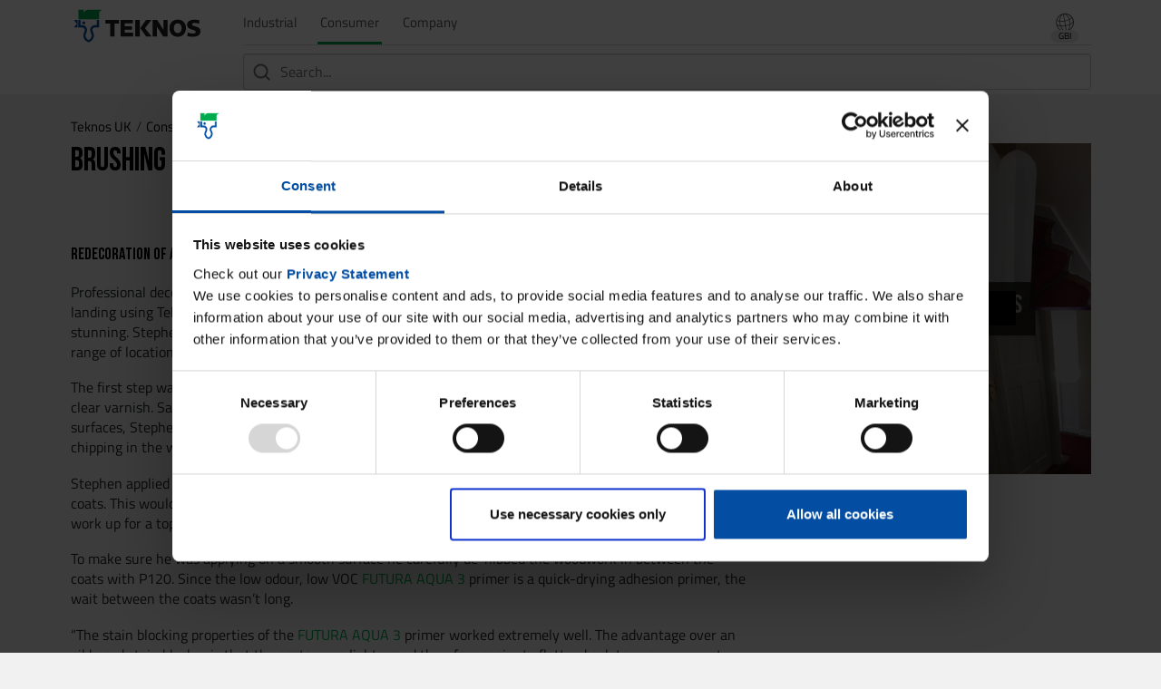

--- FILE ---
content_type: text/html; charset=utf-8
request_url: https://www.teknos.com/en-GB/professionals/blog/brushing-teknos-paint/
body_size: 7894
content:


<!doctype html>
<html class="no-js" lang="en-GB">
<head>
    <meta charset="utf-8">
    <meta http-equiv="x-ua-compatible" content="ie=edge">
    <title>Brushing Teknos Paint - Teknos</title>
    <meta name="viewport" content="width=device-width, initial-scale=1">
    <meta content="Teknos GBI " name="author" />
<meta content="Paint,Teknos Paint,Brushing Paint" name="keywords" />
<meta content="Teknos" property="og:site_name" />
<meta content="Brushing Teknos Paint" property="og:title" />
<meta content="website" property="og:type" />
<meta content="https://www.teknos.com/en-GB/professionals/blog/brushing-teknos-paint/" property="og:url" />
<meta content="Teknos Dark wood case study with Steve from MCK Maintenance " name="description" property="description" />
<meta content="https://www.teknos.com/contentassets/7b272f413d8142bdb4ba0d48db7973a9/mckmaintenance_finished2.jpg" property="og:image" />

    <link href="/en-GB/professionals/blog/brushing-teknos-paint/" rel="canonical" />
    
     
<script type="text/javascript">
    window.jsErrors = [];
    window.onerror = function (errorMessage) { window.jsErrors[window.jsErrors.length] = errorMessage; };
</script>
    
    
    <script type="text/javascript">
var protocol = ('https:' == document.location.protocol ? 'https' : 'http');
var ref = encodeURIComponent(window.location.href);
var uri = protocol + '://adsby.bidtheatre.com/checkpoint?c=5862&output=javascript&rnd=' + new String (Math.random()).substring (2, 11) + '&ref='+ref;
var base = document.getElementsByTagName('script')[0];
var script = document.createElement('script');
script.setAttribute('src', uri);
base.parentNode.insertBefore(script, base.nextSibling);

<!-- Google Tag Manager -->
(function(w,d,s,l,i){w[l]=w[l]||[];w[l].push({'gtm.start':
new Date().getTime(),event:'gtm.js'});var f=d.getElementsByTagName(s)[0],
j=d.createElement(s),dl=l!='dataLayer'?'&l='+l:'';j.async=true;j.src=
'https://www.googletagmanager.com/gtm.js?id='+i+dl;f.parentNode.insertBefore(j,f);
})(window,document,'script','dataLayer','GTM-NCLX423');
<!-- End Google Tag Manager -->
</script>

    
    <link href="/Static/css/DOU8Pm83.css" rel="stylesheet" media="all" />
    <meta name="facebook-domain-verification" content="y1r4yo8izs5m026w2c2s2n6jeob78p" />
    <meta name="facebook-domain-verification" content="crnx2390mdse1a0rknyh9b9n0gdmph" />

<script>(window.BOOMR_mq=window.BOOMR_mq||[]).push(["addVar",{"rua.upush":"false","rua.cpush":"true","rua.upre":"false","rua.cpre":"true","rua.uprl":"false","rua.cprl":"false","rua.cprf":"false","rua.trans":"SJ-f12f14a0-b9f7-4c79-9cbd-22c6939b9cac","rua.cook":"false","rua.ims":"false","rua.ufprl":"false","rua.cfprl":"true","rua.isuxp":"false","rua.texp":"norulematch","rua.ceh":"false","rua.ueh":"false","rua.ieh.st":"0"}]);</script>
                              <script>!function(e){var n="https://s.go-mpulse.net/boomerang/";if("False"=="True")e.BOOMR_config=e.BOOMR_config||{},e.BOOMR_config.PageParams=e.BOOMR_config.PageParams||{},e.BOOMR_config.PageParams.pci=!0,n="https://s2.go-mpulse.net/boomerang/";if(window.BOOMR_API_key="E9LBL-96ZSG-QUUH8-F8XBB-PG7JZ",function(){function e(){if(!o){var e=document.createElement("script");e.id="boomr-scr-as",e.src=window.BOOMR.url,e.async=!0,i.parentNode.appendChild(e),o=!0}}function t(e){o=!0;var n,t,a,r,d=document,O=window;if(window.BOOMR.snippetMethod=e?"if":"i",t=function(e,n){var t=d.createElement("script");t.id=n||"boomr-if-as",t.src=window.BOOMR.url,BOOMR_lstart=(new Date).getTime(),e=e||d.body,e.appendChild(t)},!window.addEventListener&&window.attachEvent&&navigator.userAgent.match(/MSIE [67]\./))return window.BOOMR.snippetMethod="s",void t(i.parentNode,"boomr-async");a=document.createElement("IFRAME"),a.src="about:blank",a.title="",a.role="presentation",a.loading="eager",r=(a.frameElement||a).style,r.width=0,r.height=0,r.border=0,r.display="none",i.parentNode.appendChild(a);try{O=a.contentWindow,d=O.document.open()}catch(_){n=document.domain,a.src="javascript:var d=document.open();d.domain='"+n+"';void(0);",O=a.contentWindow,d=O.document.open()}if(n)d._boomrl=function(){this.domain=n,t()},d.write("<bo"+"dy onload='document._boomrl();'>");else if(O._boomrl=function(){t()},O.addEventListener)O.addEventListener("load",O._boomrl,!1);else if(O.attachEvent)O.attachEvent("onload",O._boomrl);d.close()}function a(e){window.BOOMR_onload=e&&e.timeStamp||(new Date).getTime()}if(!window.BOOMR||!window.BOOMR.version&&!window.BOOMR.snippetExecuted){window.BOOMR=window.BOOMR||{},window.BOOMR.snippetStart=(new Date).getTime(),window.BOOMR.snippetExecuted=!0,window.BOOMR.snippetVersion=12,window.BOOMR.url=n+"E9LBL-96ZSG-QUUH8-F8XBB-PG7JZ";var i=document.currentScript||document.getElementsByTagName("script")[0],o=!1,r=document.createElement("link");if(r.relList&&"function"==typeof r.relList.supports&&r.relList.supports("preload")&&"as"in r)window.BOOMR.snippetMethod="p",r.href=window.BOOMR.url,r.rel="preload",r.as="script",r.addEventListener("load",e),r.addEventListener("error",function(){t(!0)}),setTimeout(function(){if(!o)t(!0)},3e3),BOOMR_lstart=(new Date).getTime(),i.parentNode.appendChild(r);else t(!1);if(window.addEventListener)window.addEventListener("load",a,!1);else if(window.attachEvent)window.attachEvent("onload",a)}}(),"".length>0)if(e&&"performance"in e&&e.performance&&"function"==typeof e.performance.setResourceTimingBufferSize)e.performance.setResourceTimingBufferSize();!function(){if(BOOMR=e.BOOMR||{},BOOMR.plugins=BOOMR.plugins||{},!BOOMR.plugins.AK){var n="true"=="true"?1:0,t="",a="clqbakyxzcoa42lxpxfq-f-ba797d48d-clientnsv4-s.akamaihd.net",i="false"=="true"?2:1,o={"ak.v":"39","ak.cp":"1064030","ak.ai":parseInt("637118",10),"ak.ol":"0","ak.cr":8,"ak.ipv":4,"ak.proto":"h2","ak.rid":"9e356a00","ak.r":44387,"ak.a2":n,"ak.m":"a","ak.n":"essl","ak.bpcip":"18.224.16.0","ak.cport":51002,"ak.gh":"23.192.164.11","ak.quicv":"","ak.tlsv":"tls1.3","ak.0rtt":"","ak.0rtt.ed":"","ak.csrc":"-","ak.acc":"","ak.t":"1769438667","ak.ak":"hOBiQwZUYzCg5VSAfCLimQ==2iOXM9Mpt3UhPwdz2I+Vy3NrVIijvfk/[base64]/LgQRzUieEhW8lJ0eIvuMdJDLxLd12tQwCpTg+gkGbxl2jg9ZlNjI=","ak.pv":"14","ak.dpoabenc":"","ak.tf":i};if(""!==t)o["ak.ruds"]=t;var r={i:!1,av:function(n){var t="http.initiator";if(n&&(!n[t]||"spa_hard"===n[t]))o["ak.feo"]=void 0!==e.aFeoApplied?1:0,BOOMR.addVar(o)},rv:function(){var e=["ak.bpcip","ak.cport","ak.cr","ak.csrc","ak.gh","ak.ipv","ak.m","ak.n","ak.ol","ak.proto","ak.quicv","ak.tlsv","ak.0rtt","ak.0rtt.ed","ak.r","ak.acc","ak.t","ak.tf"];BOOMR.removeVar(e)}};BOOMR.plugins.AK={akVars:o,akDNSPreFetchDomain:a,init:function(){if(!r.i){var e=BOOMR.subscribe;e("before_beacon",r.av,null,null),e("onbeacon",r.rv,null,null),r.i=!0}return this},is_complete:function(){return!0}}}}()}(window);</script></head>
    <body class="standardpagewithrightcolumnpage">
        
                <!-- Google Tag Manager (noscript) -->
<noscript><iframe src="https://www.googletagmanager.com/ns.html?id=GTM-NCLX423"
height="0" width="0" style="display:none;visibility:hidden"></iframe></noscript>
<!-- End Google Tag Manager (noscript) -->
        <input name="__RequestVerificationToken" type="hidden" value="W6lCi0WDWb6Ng8XttlkdUQJ8paOX-dSPfT2hyNh6jX2JEAqB7-5OscdKRoRT-2C7SFONa4qeR__q6Ylm51ojV-bT2TYIXTEgL7J1EHFtE5M1" />
        
        
        
        <div id="app">




<header class="site-header">
    <div class="container header-container">
        <div class="row">
            <div class="col-md-12 col-lg-2 logo-column">
                <a href="/en-GB/" class="logo">
<img src="/globalassets/teknos_logo.svg" class="img-responsive" />

</a>
                <div class="mobile-buttons">
                    <button type="button" class="toggle-button collapse d-inline-block d-lg-none " data-bs-toggle="collapse" data-bs-target="#site-search-bar-container" aria-expanded="false" aria-controls="navbar">
                        <i class="icon-search"></i>
                    </button>
                    <button type="button" class="toggle-button collapse d-inline-block d-lg-none" data-bs-toggle="collapse" data-bs-target="#lang-nav" aria-expanded="false" aria-controls="navbar">
                        <i class="icon-world"></i>
                    </button>
                    <notification-icon mode="mobile">
                    </notification-icon>
                    <button type="button" class="toggle-button navbar-toggle collapse d-inline-block d-lg-none main-menu-toggle" data-bs-toggle="collapse" data-bs-target="#navigation" aria-expanded="false" aria-controls="navbar">
                        <i class="icon-menu"></i>
                    </button>
                </div>
            </div>
            <div class="col-md-12 col-lg-10 navigation-column">
                <div class="row">
                    <div class="col-md-12 collapse" id="navigation">
                        
<nav class="main-navbar">
    <div class="main-sections-nav">
        <main-navigation
            class="main-navigation"
            :items="[{&quot;children&quot;:[],&quot;name&quot;:&quot;Industrial&quot;,&quot;url&quot;:&quot;/en-GB/industrial-coatings/&quot;,&quot;selected&quot;:false,&quot;targetFrame&quot;:&quot;&quot;,&quot;contentLink&quot;:&quot;39328&quot;},{&quot;children&quot;:[],&quot;name&quot;:&quot;Consumer&quot;,&quot;url&quot;:&quot;/en-GB/professionals/&quot;,&quot;selected&quot;:true,&quot;targetFrame&quot;:&quot;&quot;,&quot;contentLink&quot;:&quot;39329&quot;},{&quot;children&quot;:[],&quot;name&quot;:&quot;Company&quot;,&quot;url&quot;:&quot;/en-GB/company/about-us/&quot;,&quot;selected&quot;:false,&quot;targetFrame&quot;:&quot;&quot;,&quot;contentLink&quot;:&quot;278752&quot;}]"
        ></main-navigation>
        <secondary-navigation
            :show-search-icon="false"
            current-nationality="GBI"
        ></secondary-navigation>
    </div>
</nav>

                    </div>
                </div>
            </div>
        </div>
    </div>
<div class="collapse" id="lang-nav">
    <div>
        <div class="container">
            <div class="row">
                <div class="col-md-2 offset-md-2">
                    <ul class="list-unstyled">
                                <li class="multilingual">AMERICAS <i class="icon-down pull-right"></i> 
            <ul>
                    <li><a href="/en-us/">English</a></li>
                    <li><a href="/es-us/">Espa&#241;ol</a></li>
            </ul>
        </li>
            <li><a href="/hr-hr/">CROATIA Hrvatski</a></li>
            <li><a href="/cs-cz/">CZECH Čeština</a></li>
            <li><a href="/da-DK/" target="_top">DENMARK dansk</a></li>
            <li><a href="/et-EE/">ESTONIA eesti</a></li>
            <li><a href="/fi-FI/" target="_top">FINLAND suomi</a></li>
</ul></div><div class="col-md-2"><ul class="list-unstyled">            <li><a href="/fr-FR/" target="_top">FRANCE fran&#231;ais</a></li>
            <li><a href="/de-DE/" target="_top">GERMANY Deutsch</a></li>
            <li><a href="/">GLOBAL English</a></li>
            <li><a href="/en-in/">INDIA English</a></li>
            <li><a href="/it-IT/">ITALY italiano</a></li>
            <li><a href="/kk-KZ/">KAZAKHSTAN русский</a></li>
</ul></div><div class="col-md-2"><ul class="list-unstyled">            <li><a href="/lv-LV/">LATVIA latviešu</a></li>
            <li><a href="/lt-LT/">LITHUANIA lietuvių</a></li>
            <li><a href="/en-MY/">MALAYSIA English</a></li>
            <li><a href="/nl-NL/" target="_top">NETHERLANDS Nederlands</a></li>
            <li><a href="/nb-NO/" target="_top">NORWAY norsk bokm&#229;l</a></li>
            <li><a href="/zh-CN/" target="_top">PEOPLE&#39;S REPUBLIC OF CHINA 中文(简体)</a></li>
</ul></div><div class="col-md-2"><ul class="list-unstyled">            <li><a href="/pl-PL/" target="_top">POLAND polski</a></li>
            <li><a href="/sl-SI/" target="_top">SLOVENIA slovenščina</a></li>
            <li><a href="/sv-SE/" target="_top">SWEDEN svenska</a></li>
        <li class="multilingual">SWITZERLAND <i class="icon-down pull-right"></i> 
            <ul>
                    <li><a href="/fr-CH/">fran&#231;ais</a></li>
                    <li><a href="/de-ch/">Deutsch</a></li>
            </ul>
        </li>
            <li><a href="/uk-UA/">UKRAINE українська</a></li>
            <li><a href="/en-GB/professionals/blog/brushing-teknos-paint/">UNITED KINGDOM English</a></li>
</ul></div><div class="col-md-2"><ul class="list-unstyled">            <li><a href="/uz/">UZBEKISTAN русский</a></li>
            <li><a href="/vi-VN/">VIETNAM Ti&#234;́ng Việt</a></li>

                    </ul>
                </div>
            </div>
        </div>
    </div>
</div>



    <div class="container header-container site-search-bar-container collapse " id="site-search-bar-container">
        <div class="row">
            <div class="col-md-10 offset-md-2">
                <site-search-bar action="/en-GB/search-results/" placeholder="Search"></site-search-bar>
            </div>
        </div>
    </div>
    <div class="container header-container">
    </div>
    <notification-dialog mode="mobile">
    </notification-dialog>
</header>            <div class="site-content">
                

<div class="container">
    <div class="row">
        <div class="col-sm-12">
            <nav aria-label="breadcrumb">
    <ol class="breadcrumb">
            <li class="breadcrumb-item"><a href="/en-GB/" target="_top">Teknos UK</a></li>
            <li class="breadcrumb-item"><a href="/en-GB/professionals/">Consumer</a></li>
        <li class="breadcrumb-item active">Brushing Dark wood with Teknos Paint</li>
    </ol>
</nav>
        </div>
    </div>
</div>

<div class="container main-content">
    <div class="row">
        <div class="col-sm-8">
            <h1 class="article-title center-text">Brushing dark wood with Teknos Paints</h1>
                <div class="article-meta">
                        <div class="publication-info">
        <time>18/07/2019
</time>
        <span class="author">Teknos GBI </span>
    </div>

                </div>
            <h4>REDECORATION OF A HALL, STAIRS &amp; LANDING WITH FUTURA AQUA.</h4>
<p>Professional decorator, Stephen, has done wonders with this clear varnish dark wood on hall, stairs and landing using Teknos products. The dark wood was redecorated in a white satin finish which made it look stunning. Stephen owns MCK Maintenance, that&rsquo;s based in Knaphill, though he serves customers from a wide range of locations.</p>
<p>The first step was to rub back the surfaces with P80 paper, to break through the multiple layers of tough, clear varnish. Sanding down the surfaces will often help get a smoother finish. After rubbing back the surfaces, Stephen then degreased and rinsed the suface, which helped maximise adhesion and minimise chipping in the wood.</p>
<p>Stephen applied 3 primary coats. &ldquo;The plan was to originally apply 2 coats of primer/undercoat and 2 top coats. This would achieve an acceptable finish on a lighter coloured wood but 3 primary coats would set the work up for a top class finish&rdquo;.</p>
<p>To make sure he was applying on a smooth surface he carefully de-nibbed the woodwork in between the coats with P120. Since the low odour, low VOC <a title="Futura Aqua 3" href="/en-GB/professionals/products/preservatives-primers-binders-and-sealers/futura-aqua-3/">FUTURA AQUA 3</a> primer is a quick-drying adhesion primer, the wait between the coats wasn&rsquo;t long.</p>
<p>&ldquo;The stain blocking properties of the <a title="Futura Aqua 3" href="/en-GB/professionals/products/preservatives-primers-binders-and-sealers/futura-aqua-3/">FUTURA AQUA 3</a> primer worked extremely well. The advantage over an oil based stain blocker is that the coats were lighter and therefore easier to flatten back to ensure a great finish.&rdquo; Stephen then applied 2 coats of <a title="Futura Aqua 40" href="~/link/899ef6712d0a4279865f8d3dae2f462b.aspx">FUTURA AQUA 40</a> Satin followed by a clear varnish on the handrail.</p>
<p>&ldquo;We decided to use Teknos paint for this project, as we had used it before on other jobs and were pleased with the results. You&rsquo;ll be surprised at the quick drying times of Teknos products, which makes them very easy to apply. I can definitely recommend using Teknos paints for your next job, you&rsquo;d get a beautiful finish&rdquo;.</p>
<address>Tools and materials:<br />Silver Fox 1.5&rdquo; brush, short pile felt mini roller, Wooster Pelican scuttle, Degreaser, Clear satin varnish, FUTURA AQUA 3 Primer, FUTURA AQUA 40 Satin.</address>
        </div>
        <div class="col-sm-4 right-content">
            <div><div class="col-xs-12 full-width"><div class="block heroblock">
        <div class="bg-img">
            
<img src="/globalassets/teknos.uk/brushing-teknos-paints.png" class="img-responsive" />


        </div>

        <div class="overlay"></div>

        <div class="content">
            <div class="outer">
                <div class="inner">
                    <p><a class="btn btn-black" href="/globalassets/teknos.uk/case-studies-dark-wood-finished.pdf">Read the PDF copy&nbsp;</a></p>
                </div>
            </div>
        </div>
</div></div></div>
        </div>
    </div>
</div>
<div class="container">
    <div class="row">
        <div class="col-sm-12">



        </div>
    </div>
</div>



            </div>
<footer class="site-footer">
	<div class="bg-black">
		<div class="container">
			<div class="row">
				<div class="col-xs-12">
					
<img src="/globalassets/teknos_logo_white.svg" class="logo" />


				</div>
			</div>
			<div class="row eqh">
					<div class="col-xs-6 col-sm-3 seps">
		<h6 class="list-title">Find us</h6>
<div class="vcard">
<p class="adr">Teknos (UK) Ltd<br />7 Longlands Rd, Bicester, Oxfordshire OX26 5AH<br />T: 01869 208005<br />E: <a href="mailto:sales@teknos.co.uk" target="_blank" rel="noopener">sales@teknos.co.uk</a></p>
<p class="adr">Find us in: <a href="/en-GB/other-gbi-addresses-scotland-ireland/">Ireland</a></p>
</div>
	</div>

					<div class="col-xs-6 col-sm-3 seps">
		<div class="block linklistblock">
    

<h6 class="list-title">About Us</h6>
    <ul class="list">
        <li>
			<a href="/en-GB/company/about-us/our-history/">History</a>
        </li>
        <li>
			<a href="/en-GB/company/careers/">Careers</a>
        </li>
        <li>
			<a href="/link/a524fb9210474c89bd1da9bba9e25c88.aspx">Management</a>
        </li>
        <li>
			<a href="/en-GB/company/sustainability/">Sustainability</a>
        </li>
        <li>
			<a href="/en-GB/company/about-us/" title="About Teknos GBI">About Teknos GBI</a>
        </li>
        <li>
			<a href="/en-GB/professionals/teknos-gbi-stockists/" title="Where to buy - Find a stockist">Where to buy - Find a stockist</a>
        </li>
</ul>
</div>
	</div>

					<div class="col-xs-6 col-sm-3 seps">
		<div class="block linklistblock">
    

<h6 class="list-title">Inside Teknos</h6>
    <ul class="list">
        <li>
			<a href="/en-GB/newsroom/">News</a>
        </li>
        <li>
			<a href="https://teknos.integrityline.com/frontpage">Whistleblowing channel</a>
        </li>
</ul>
</div>
	</div>

					<div class="col-xs-6 col-sm-3 seps">
		<div class="block linklistblock">
    

<h6 class="list-title">Contact us</h6>
    <ul class="list">
        <li>
			<a href="/en-GB/industrial-coatings/international-contacts/">International contacts</a>
        </li>
</ul>
</div>
	</div>

			</div>
            <div class="row">
                <div class="col-xs-12">
                    <ul class="list-group list-group-horizontal list-inline social-media">
                        		<li><a href="https://www.facebook.com/TeknosGBI"><i class="icon-facebook"></i></a></li>

                        		<li><a href="https://www.linkedin.com/showcase/teknos-gbi/"><i class="icon-linkedin"></i></a></li>

                        		<li><a href="https://www.youtube.com/user/TeknosOy"><i class="icon-youtube-play"></i></a></li>

                        		<li><a href="https://www.instagram.com/teknosgbi/"><i class="icon-instagram"></i></a></li>

                        		<li><a href="https://twitter.com/TeknosGBI"><i class="icon-twitter"></i></a></li>

                    </ul>
                </div>
            </div>
            <div class="row">
                <ul class="site-info-nav">
        <li>
			<a href="/en-GB/cookie-policy/">Cookie policy</a>
        </li>
        <li>
			<a href="/en-GB/privacystatement/">Privacy Statement</a>
        </li>
</ul>
            </div>
		</div>
	</div>
	<div class="bg-white">
		<div class="container">
			<div class="row">
				<div class="col-xs-6">

				</div>
				<div class="col-xs-6">
					<div class="slogan">We make the world last longer</div>
					<div class="copyright">&copy;&nbsp;2026&nbsp;Teknos Group</div>
				</div>
			</div>
		</div>
	</div>
</footer>



        </div>

        <script type="text/javascript">
(function(h,o,t,j,a,r){
h.hj=h.hj||function()

{(h.hj.q=h.hj.q||[]).push(arguments)}
;
h._hjSettings={hjid:1462480,hjsv:6};
a=o.getElementsByTagName('head')[0];
r=o.createElement('script');r.async=1;
r.type = 'text/plain';
r.dataset.cookieconsent = 'statistics';
r.src=t+h._hjSettings.hjid+j+h._hjSettings.hjsv;
a.appendChild(r);
})(window,document,'https://static.hotjar.com/c/hotjar-','.js?sv=');
</script>


        <script>
        window.webstore = {"loginEnabled":false,"webstoreEnabled":false,"culture":"en-GB","language":"en","recaptchaV2InvisibleSiteKey":"6LcvLVUeAAAAAJabEfGSTSxS_bs5G0RmNiLvJ0KV","googleMapsApiKey":"AIzaSyBABPAQBTI5zY3yynBJYagno3A4kue3oZs","user":{"authenticated":false,"sessionId":null,"organizationName":null},"pages":{"checkoutPage":null,"ordersPage":null,"loginPage":null,"logoutPage":null},"pricing":{"showListPrice":false,"showNetPrice":false,"showOrderPrice":false},"impersonation":null,"showShippingDate":false,"showOneShipment":false,"showTintingFeatures":false,"showAvailability":false,"showCartLineItemNote":false,"showCustomAddress":false,"showAddress":false,"showShippingInformation":false,"showPurchaseHistoryRecommendations":false,"showVocInformation":false,"defaultOrderFormViewMode":"SKUS","showNewShade":false,"showLineReference":false};
        </script>

        <script type="module" src="/Static/js/Bow4NH6-.js"></script>

        <script>
        
        if (document.getElementsByClassName("g-recaptcha").length > 0) {
            var script = document.createElement('script');
            script.src = 'https://www.google.com/recaptcha/api.js';
            script.onload = function () {
                grecaptcha.reset();
            };
            document.head.appendChild(script);
        }
        </script>
        
    </body>
</html>


--- FILE ---
content_type: text/javascript;charset=UTF-8
request_url: https://adsby.bidtheatre.com/checkpoint?c=5862&output=javascript&rnd=003794489&ref=https%3A%2F%2Fwww.teknos.com%2Fen-GB%2Fprofessionals%2Fblog%2Fbrushing-teknos-paint%2F
body_size: 1388
content:
var img1 = new Image(0,0);

img1.src = 'https://pixel.onaudience.com/?partner=144&mapped=818fb624-ab04-4900-abc2-a5e68c1b2b4b';

img1.style.position = 'absolute';

img1.style.zIndex = '-1';

var base1 = document.getElementsByTagName('script')[0];

base1.parentNode.insertBefore(img1, base1.nextSibling);

var img2 = new Image(0,0);

img2.src = 'https://dsum-sec.casalemedia.com/rum?gdpr=&gdpr_consent=&cm_dsp_id=226&external_user_id=818fb624-ab04-4900-abc2-a5e68c1b2b4b';

img2.style.position = 'absolute';

img2.style.zIndex = '-1';

var base2 = document.getElementsByTagName('script')[0];

base2.parentNode.insertBefore(img2, base2.nextSibling);

var img3 = new Image(0,0);

img3.src = 'https://user-sync.fwmrm.net/ad/u?mode=user-register&dspid=34&gdpr=&gdpr_consent=&us_privacy=&gpp=&gpp_sid=&_fw_is_lat=&_fw_atts=&_fw_coppa=&dspuid=818fb624-ab04-4900-abc2-a5e68c1b2b4b';

img3.style.position = 'absolute';

img3.style.zIndex = '-1';

var base3 = document.getElementsByTagName('script')[0];

base3.parentNode.insertBefore(img3, base3.nextSibling);

var img4 = new Image(0,0);

img4.src = 'https://synchroscript.deliveryengine.adswizz.com/syncMe?partnerDomain=bidtheatre.com&idType=cookie&gdpr=&gdpr_consent=&partnerUserId=818fb624-ab04-4900-abc2-a5e68c1b2b4b';

img4.style.position = 'absolute';

img4.style.zIndex = '-1';

var base4 = document.getElementsByTagName('script')[0];

base4.parentNode.insertBefore(img4, base4.nextSibling);

var img5 = new Image(0,0);

img5.src = 'https://ps.eyeota.net/match?bid=6cb2cjv&uid=818fb624-ab04-4900-abc2-a5e68c1b2b4b&gdpr=&gdpr_consent=';

img5.style.position = 'absolute';

img5.style.zIndex = '-1';

var base5 = document.getElementsByTagName('script')[0];

base5.parentNode.insertBefore(img5, base5.nextSibling);

var img6 = new Image(0,0);

img6.src = 'https://rtb-csync.smartadserver.com/redir/?partnerid=143&gdpr=&gdpr_consent=&partneruserid=818fb624-ab04-4900-abc2-a5e68c1b2b4b';

img6.style.position = 'absolute';

img6.style.zIndex = '-1';

var base6 = document.getElementsByTagName('script')[0];

base6.parentNode.insertBefore(img6, base6.nextSibling);

var img7 = new Image(0,0);

img7.src = 'https://pixel.rubiconproject.com/tap.php?v=17039&nid=2650&days=30&gdpr=&gdpr_consent=&put=818fb624-ab04-4900-abc2-a5e68c1b2b4b';

img7.style.position = 'absolute';

img7.style.zIndex = '-1';

var base7 = document.getElementsByTagName('script')[0];

base7.parentNode.insertBefore(img7, base7.nextSibling);

var img8 = new Image(0,0);

img8.src = 'https://match.adsby.bidtheatre.com/adxcookie?gdpr=&gdpr_consent=';

img8.style.position = 'absolute';

img8.style.zIndex = '-1';

var base8 = document.getElementsByTagName('script')[0];

base8.parentNode.insertBefore(img8, base8.nextSibling);

var img9 = new Image(0,0);

img9.src = 'https://simage2.pubmatic.com/AdServer/Pug?vcode=bz0yJnR5cGU9MSZjb2RlPTMwNjImdGw9MjAxNjA=&gdpr=&gdpr_consent=&piggybackCookie=818fb624-ab04-4900-abc2-a5e68c1b2b4b';

img9.style.position = 'absolute';

img9.style.zIndex = '-1';

var base9 = document.getElementsByTagName('script')[0];

base9.parentNode.insertBefore(img9, base9.nextSibling);

var img10 = new Image(0,0);

img10.src = 'https://ad.sxp.smartclip.net/sync?type=host&dsp=44&gdpr=&gdpr_consent=&dspuuid=818fb624-ab04-4900-abc2-a5e68c1b2b4b';

img10.style.position = 'absolute';

img10.style.zIndex = '-1';

var base10 = document.getElementsByTagName('script')[0];

base10.parentNode.insertBefore(img10, base10.nextSibling);

var img11 = new Image(0,0);

img11.src = 'https://ib.adnxs.com/setuid?entity=107&gdpr=&gdpr_consent=&code=818fb624-ab04-4900-abc2-a5e68c1b2b4b&seg=1433491';

img11.style.position = 'absolute';

img11.style.zIndex = '-1';

var base11 = document.getElementsByTagName('script')[0];

base11.parentNode.insertBefore(img11, base11.nextSibling);

(function () {
	function loadScript(callback) {
		var protocol = ('https:' === document.location.protocol ? 'https' : 'http'),
			base = document.getElementsByTagName('script')[0],
			script = document.createElement('script');
		script.src = protocol + '://adsby.bidtheatre.com/js/asx_analytics.min.js?ver=A33923C452';
		script.type = 'text/javascript';
		script.onload = callback;
		base.parentNode.insertBefore(script, base.nextSibling);
	}
	if (typeof asxanalytics === 'undefined') {
		loadScript(function () {asxanalytics.init({'c':5862, 'fqdn':'adsby.bidtheatre.com', 't':2, 'click':0, 'adv':12687}); });
	} else {
		asxanalytics.init({'c':5862, 'fqdn':'adsby.bidtheatre.com', 't':2, 'click':0, 'adv':12687});
	}
})();


--- FILE ---
content_type: application/javascript
request_url: https://www.teknos.com/Static/js/Bow4NH6-.js
body_size: 239544
content:
const __vite__mapDeps=(i,m=__vite__mapDeps,d=(m.f||(m.f=["js/CkuLrUWx.js","css/D9QLcPbk.css","js/DAd1bD2j.js","css/FPwxjxfj.css","js/xTxZfInA.js","js/D0wlYIBK.js","js/CtrcPP08.js","js/Djuofi3k.js","css/BgqOkOmQ.css","css/o_QAaWx8.css","js/CguMXbuV.js","css/-cSyooLp.css","js/CN1NLF2G.js","js/YvKhNYGI.js","js/BfwJwupt.js","css/Dg7R3jfq.css","js/t6koxQ-7.js","js/t4Fw80uC.js","js/D7Xu5Fsg.js","js/BRasGyl7.js","css/DYEahlrN.css","css/C_V0R-JJ.css","css/DKCOOILz.css","css/CC-6VzYK.css","js/BlIYuo1a.js","css/C1y99c3V.css","js/C_fLMj7S.js","css/1u0NEbQz.css","js/B6kTExs9.js","js/BS0u_kh3.js","css/BSy-1JPx.css","js/jxx0bW0c.js","js/lZ0eiqM4.js","js/CUeDPjwW.js","css/DcQsndfa.css","css/CIUcw04G.css","js/D8uuDASe.js","css/B02Hsb9C.css","css/LItcc850.css","js/dCemDlul.js","css/lHh91Qcf.css","js/C6NNycG5.js","css/DLG_EaIQ.css","js/BvhIwqMI.js","css/abd1VvU9.css","js/BflHiNSD.js","css/B9PBgc1P.css","js/CHu409NJ.js","css/BhiCnFP_.css","js/CQZNzI8g.js","js/BvFTRjTB.js","css/Df3soTdu.css","js/DGijr5p8.js","css/DjvpfZre.css","js/FNshfFk-.js","css/C5KvNIeX.css","css/CqOvNNsx.css","js/DhkxvHjj.js","js/9fGQOdvG.js","js/Dcn2qpI-.js","css/BC2tjZXB.css","js/CDSMEEKV.js","css/CuYg5IS6.css","js/BZMeymPZ.js","css/DQ1dZ79v.css","js/BQfWhyOt.js","css/EQK9RSrO.css","js/DdFu2r5-.js","css/CeencoZh.css","js/Dv8MUcwj.js","css/C1St4w7y.css","js/DUt4ui80.js","css/DNc8DAuC.css","js/BGKNRcFg.js","js/DuPkeyk5.js","css/BsAcQohb.css","css/C5jo2HhW.css","js/hZThib0T.js","js/BWcUxef6.js","css/nyj8uMdK.css","js/pVTVqRde.js","js/CutPXIE_.js","css/PD6AOJRo.css","css/oIfHLDjJ.css","js/LG8IV0F7.js","js/CoOg0vQG.js","css/Dbn4E61f.css","css/CLMAfuMw.css","js/TSBBTzbu.js","css/BUKWiFkz.css","js/DSHEOYJy.js","css/D04GZdZ7.css","js/JVjPngOa.js","css/DlsPTSH5.css","js/DXZgCrt7.js","js/CoggijOd.js","css/94-uGfDF.css","css/CUAGN6XQ.css","js/DX5YRac9.js","css/DZim0KsK.css","js/DX3Dtihd.js","css/CfKa_3Zi.css","js/DBoElUYc.js","css/4fN91cec.css"])))=>i.map(i=>d[i]);
function Qoe(){import.meta.url,import("_").catch(()=>1),async function*(){}().next()}const e$="modulepreload",t$=function(e){return"/static/"+e},UT={},ct=function(t,n,r){let i=Promise.resolve();if(n&&n.length>0){document.getElementsByTagName("link");const o=document.querySelector("meta[property=csp-nonce]"),a=(o==null?void 0:o.nonce)||(o==null?void 0:o.getAttribute("nonce"));i=Promise.allSettled(n.map(c=>{if(c=t$(c),c in UT)return;UT[c]=!0;const d=c.endsWith(".css"),u=d?'[rel="stylesheet"]':"";if(document.querySelector('link[href="'.concat(c,'"]').concat(u)))return;const p=document.createElement("link");if(p.rel=d?"stylesheet":e$,d||(p.as="script"),p.crossOrigin="",p.href=c,a&&p.setAttribute("nonce",a),document.head.appendChild(p),d)return new Promise((v,b)=>{p.addEventListener("load",v),p.addEventListener("error",()=>b(new Error("Unable to preload CSS for ".concat(c))))})}))}function s(o){const a=new Event("vite:preloadError",{cancelable:!0});if(a.payload=o,window.dispatchEvent(a),!a.defaultPrevented)throw o}return i.then(o=>{for(const a of o||[])a.status==="rejected"&&s(a.reason);return t().catch(s)})};var gf=typeof globalThis<"u"?globalThis:typeof window<"u"?window:typeof global<"u"?global:typeof self<"u"?self:{};function vi(e){return e&&e.__esModule&&Object.prototype.hasOwnProperty.call(e,"default")?e.default:e}function LE(e){if(e.__esModule)return e;var t=e.default;if(typeof t=="function"){var n=function r(){return this instanceof r?Reflect.construct(t,arguments,this.constructor):t.apply(this,arguments)};n.prototype=t.prototype}else n={};return Object.defineProperty(n,"__esModule",{value:!0}),Object.keys(e).forEach(function(r){var i=Object.getOwnPropertyDescriptor(e,r);Object.defineProperty(n,r,i.get?i:{enumerable:!0,get:function(){return e[r]}})}),n}var Jf={exports:{}};/*!
 * jQuery JavaScript Library v3.7.1
 * https://jquery.com/
 *
 * Copyright OpenJS Foundation and other contributors
 * Released under the MIT license
 * https://jquery.org/license
 *
 * Date: 2023-08-28T13:37Z
 */var n$=Jf.exports,HT;function oN(){return HT||(HT=1,function(e){(function(t,n){e.exports=t.document?n(t,!0):function(r){if(!r.document)throw new Error("jQuery requires a window with a document");return n(r)}})(typeof window<"u"?window:n$,function(t,n){var r=[],i=Object.getPrototypeOf,s=r.slice,o=r.flat?function(l){return r.flat.call(l)}:function(l){return r.concat.apply([],l)},a=r.push,c=r.indexOf,d={},u=d.toString,p=d.hasOwnProperty,v=p.toString,b=v.call(Object),w={},E=function(f){return typeof f=="function"&&typeof f.nodeType!="number"&&typeof f.item!="function"},P=function(f){return f!=null&&f===f.window},D=t.document,H={type:!0,src:!0,nonce:!0,noModule:!0};function C(l,f,_){_=_||D;var g,S,T=_.createElement("script");if(T.text=l,f)for(g in H)S=f[g]||f.getAttribute&&f.getAttribute(g),S&&T.setAttribute(g,S);_.head.appendChild(T).parentNode.removeChild(T)}function A(l){return l==null?l+"":typeof l=="object"||typeof l=="function"?d[u.call(l)]||"object":typeof l}var k="3.7.1",x=/HTML$/i,h=function(l,f){return new h.fn.init(l,f)};h.fn=h.prototype={jquery:k,constructor:h,length:0,toArray:function(){return s.call(this)},get:function(l){return l==null?s.call(this):l<0?this[l+this.length]:this[l]},pushStack:function(l){var f=h.merge(this.constructor(),l);return f.prevObject=this,f},each:function(l){return h.each(this,l)},map:function(l){return this.pushStack(h.map(this,function(f,_){return l.call(f,_,f)}))},slice:function(){return this.pushStack(s.apply(this,arguments))},first:function(){return this.eq(0)},last:function(){return this.eq(-1)},even:function(){return this.pushStack(h.grep(this,function(l,f){return(f+1)%2}))},odd:function(){return this.pushStack(h.grep(this,function(l,f){return f%2}))},eq:function(l){var f=this.length,_=+l+(l<0?f:0);return this.pushStack(_>=0&&_<f?[this[_]]:[])},end:function(){return this.prevObject||this.constructor()},push:a,sort:r.sort,splice:r.splice},h.extend=h.fn.extend=function(){var l,f,_,g,S,T,N=arguments[0]||{},W=1,V=arguments.length,Q=!1;for(typeof N=="boolean"&&(Q=N,N=arguments[W]||{},W++),typeof N!="object"&&!E(N)&&(N={}),W===V&&(N=this,W--);W<V;W++)if((l=arguments[W])!=null)for(f in l)g=l[f],!(f==="__proto__"||N===g)&&(Q&&g&&(h.isPlainObject(g)||(S=Array.isArray(g)))?(_=N[f],S&&!Array.isArray(_)?T=[]:!S&&!h.isPlainObject(_)?T={}:T=_,S=!1,N[f]=h.extend(Q,T,g)):g!==void 0&&(N[f]=g));return N},h.extend({expando:"jQuery"+(k+Math.random()).replace(/\D/g,""),isReady:!0,error:function(l){throw new Error(l)},noop:function(){},isPlainObject:function(l){var f,_;return!l||u.call(l)!=="[object Object]"?!1:(f=i(l),f?(_=p.call(f,"constructor")&&f.constructor,typeof _=="function"&&v.call(_)===b):!0)},isEmptyObject:function(l){var f;for(f in l)return!1;return!0},globalEval:function(l,f,_){C(l,{nonce:f&&f.nonce},_)},each:function(l,f){var _,g=0;if(G(l))for(_=l.length;g<_&&f.call(l[g],g,l[g])!==!1;g++);else for(g in l)if(f.call(l[g],g,l[g])===!1)break;return l},text:function(l){var f,_="",g=0,S=l.nodeType;if(!S)for(;f=l[g++];)_+=h.text(f);return S===1||S===11?l.textContent:S===9?l.documentElement.textContent:S===3||S===4?l.nodeValue:_},makeArray:function(l,f){var _=f||[];return l!=null&&(G(Object(l))?h.merge(_,typeof l=="string"?[l]:l):a.call(_,l)),_},inArray:function(l,f,_){return f==null?-1:c.call(f,l,_)},isXMLDoc:function(l){var f=l&&l.namespaceURI,_=l&&(l.ownerDocument||l).documentElement;return!x.test(f||_&&_.nodeName||"HTML")},merge:function(l,f){for(var _=+f.length,g=0,S=l.length;g<_;g++)l[S++]=f[g];return l.length=S,l},grep:function(l,f,_){for(var g,S=[],T=0,N=l.length,W=!_;T<N;T++)g=!f(l[T],T),g!==W&&S.push(l[T]);return S},map:function(l,f,_){var g,S,T=0,N=[];if(G(l))for(g=l.length;T<g;T++)S=f(l[T],T,_),S!=null&&N.push(S);else for(T in l)S=f(l[T],T,_),S!=null&&N.push(S);return o(N)},guid:1,support:w}),typeof Symbol=="function"&&(h.fn[Symbol.iterator]=r[Symbol.iterator]),h.each("Boolean Number String Function Array Date RegExp Object Error Symbol".split(" "),function(l,f){d["[object "+f+"]"]=f.toLowerCase()});function G(l){var f=!!l&&"length"in l&&l.length,_=A(l);return E(l)||P(l)?!1:_==="array"||f===0||typeof f=="number"&&f>0&&f-1 in l}function F(l,f){return l.nodeName&&l.nodeName.toLowerCase()===f.toLowerCase()}var ee=r.pop,ne=r.sort,z=r.splice,J="[\\x20\\t\\r\\n\\f]",Ae=new RegExp("^"+J+"+|((?:^|[^\\\\])(?:\\\\.)*)"+J+"+$","g");h.contains=function(l,f){var _=f&&f.parentNode;return l===_||!!(_&&_.nodeType===1&&(l.contains?l.contains(_):l.compareDocumentPosition&&l.compareDocumentPosition(_)&16))};var Oe=/([\0-\x1f\x7f]|^-?\d)|^-$|[^\x80-\uFFFF\w-]/g;function Se(l,f){return f?l==="\0"?"�":l.slice(0,-1)+"\\"+l.charCodeAt(l.length-1).toString(16)+" ":"\\"+l}h.escapeSelector=function(l){return(l+"").replace(Oe,Se)};var Ne=D,Re=a;(function(){var l,f,_,g,S,T=Re,N,W,V,Q,fe,ye=h.expando,se=0,we=0,Qe=hf(),wt=hf(),at=hf(),qn=hf(),Rn=function(U,K){return U===K&&(S=!0),0},Ti="checked|selected|async|autofocus|autoplay|controls|defer|disabled|hidden|ismap|loop|multiple|open|readonly|required|scoped",wi="(?:\\\\[\\da-fA-F]{1,6}"+J+"?|\\\\[^\\r\\n\\f]|[\\w-]|[^\0-\\x7f])+",Et="\\["+J+"*("+wi+")(?:"+J+"*([*^$|!~]?=)"+J+"*(?:'((?:\\\\.|[^\\\\'])*)'|\"((?:\\\\.|[^\\\\\"])*)\"|("+wi+"))|)"+J+"*\\]",Po=":("+wi+")(?:\\((('((?:\\\\.|[^\\\\'])*)'|\"((?:\\\\.|[^\\\\\"])*)\")|((?:\\\\.|[^\\\\()[\\]]|"+Et+")*)|.*)\\)|)",Rt=new RegExp(J+"+","g"),fn=new RegExp("^"+J+"*,"+J+"*"),ul=new RegExp("^"+J+"*([>+~]|"+J+")"+J+"*"),Zp=new RegExp(J+"|>"),Ci=new RegExp(Po),fl=new RegExp("^"+wi+"$"),Ai={ID:new RegExp("^#("+wi+")"),CLASS:new RegExp("^\\.("+wi+")"),TAG:new RegExp("^("+wi+"|[*])"),ATTR:new RegExp("^"+Et),PSEUDO:new RegExp("^"+Po),CHILD:new RegExp("^:(only|first|last|nth|nth-last)-(child|of-type)(?:\\("+J+"*(even|odd|(([+-]|)(\\d*)n|)"+J+"*(?:([+-]|)"+J+"*(\\d+)|))"+J+"*\\)|)","i"),bool:new RegExp("^(?:"+Ti+")$","i"),needsContext:new RegExp("^"+J+"*[>+~]|:(even|odd|eq|gt|lt|nth|first|last)(?:\\("+J+"*((?:-\\d)?\\d*)"+J+"*\\)|)(?=[^-]|$)","i")},Ls=/^(?:input|select|textarea|button)$/i,Ms=/^h\d$/i,Hr=/^(?:#([\w-]+)|(\w+)|\.([\w-]+))$/,e_=/[+~]/,Ki=new RegExp("\\\\[\\da-fA-F]{1,6}"+J+"?|\\\\([^\\r\\n\\f])","g"),Xi=function(U,K){var re="0x"+U.slice(1)-65536;return K||(re<0?String.fromCharCode(re+65536):String.fromCharCode(re>>10|55296,re&1023|56320))},YF=function(){xs()},KF=_f(function(U){return U.disabled===!0&&F(U,"fieldset")},{dir:"parentNode",next:"legend"});function XF(){try{return N.activeElement}catch(U){}}try{T.apply(r=s.call(Ne.childNodes),Ne.childNodes),r[Ne.childNodes.length].nodeType}catch(U){T={apply:function(K,re){Re.apply(K,s.call(re))},call:function(K){Re.apply(K,s.call(arguments,1))}}}function Ht(U,K,re,ae){var ge,Ie,xe,He,Fe,_t,Xe,et=K&&K.ownerDocument,mt=K?K.nodeType:9;if(re=re||[],typeof U!="string"||!U||mt!==1&&mt!==9&&mt!==11)return re;if(!ae&&(xs(K),K=K||N,V)){if(mt!==11&&(Fe=Hr.exec(U)))if(ge=Fe[1]){if(mt===9)if(xe=K.getElementById(ge)){if(xe.id===ge)return T.call(re,xe),re}else return re;else if(et&&(xe=et.getElementById(ge))&&Ht.contains(K,xe)&&xe.id===ge)return T.call(re,xe),re}else{if(Fe[2])return T.apply(re,K.getElementsByTagName(U)),re;if((ge=Fe[3])&&K.getElementsByClassName)return T.apply(re,K.getElementsByClassName(ge)),re}if(!qn[U+" "]&&(!Q||!Q.test(U))){if(Xe=U,et=K,mt===1&&(Zp.test(U)||ul.test(U))){for(et=e_.test(U)&&t_(K.parentNode)||K,(et!=K||!w.scope)&&((He=K.getAttribute("id"))?He=h.escapeSelector(He):K.setAttribute("id",He=ye)),_t=dl(U),Ie=_t.length;Ie--;)_t[Ie]=(He?"#"+He:":scope")+" "+pf(_t[Ie]);Xe=_t.join(",")}try{return T.apply(re,et.querySelectorAll(Xe)),re}catch(We){qn(U,!0)}finally{He===ye&&K.removeAttribute("id")}}}return $T(U.replace(Ae,"$1"),K,re,ae)}function hf(){var U=[];function K(re,ae){return U.push(re+" ")>f.cacheLength&&delete K[U.shift()],K[re+" "]=ae}return K}function oi(U){return U[ye]=!0,U}function Pa(U){var K=N.createElement("fieldset");try{return!!U(K)}catch(re){return!1}finally{K.parentNode&&K.parentNode.removeChild(K),K=null}}function zF(U){return function(K){return F(K,"input")&&K.type===U}}function QF(U){return function(K){return(F(K,"input")||F(K,"button"))&&K.type===U}}function xT(U){return function(K){return"form"in K?K.parentNode&&K.disabled===!1?"label"in K?"label"in K.parentNode?K.parentNode.disabled===U:K.disabled===U:K.isDisabled===U||K.isDisabled!==!U&&KF(K)===U:K.disabled===U:"label"in K?K.disabled===U:!1}}function ko(U){return oi(function(K){return K=+K,oi(function(re,ae){for(var ge,Ie=U([],re.length,K),xe=Ie.length;xe--;)re[ge=Ie[xe]]&&(re[ge]=!(ae[ge]=re[ge]))})})}function t_(U){return U&&typeof U.getElementsByTagName<"u"&&U}function xs(U){var K,re=U?U.ownerDocument||U:Ne;return re==N||re.nodeType!==9||!re.documentElement||(N=re,W=N.documentElement,V=!h.isXMLDoc(N),fe=W.matches||W.webkitMatchesSelector||W.msMatchesSelector,W.msMatchesSelector&&Ne!=N&&(K=N.defaultView)&&K.top!==K&&K.addEventListener("unload",YF),w.getById=Pa(function(ae){return W.appendChild(ae).id=h.expando,!N.getElementsByName||!N.getElementsByName(h.expando).length}),w.disconnectedMatch=Pa(function(ae){return fe.call(ae,"*")}),w.scope=Pa(function(){return N.querySelectorAll(":scope")}),w.cssHas=Pa(function(){try{return N.querySelector(":has(*,:jqfake)"),!1}catch(ae){return!0}}),w.getById?(f.filter.ID=function(ae){var ge=ae.replace(Ki,Xi);return function(Ie){return Ie.getAttribute("id")===ge}},f.find.ID=function(ae,ge){if(typeof ge.getElementById<"u"&&V){var Ie=ge.getElementById(ae);return Ie?[Ie]:[]}}):(f.filter.ID=function(ae){var ge=ae.replace(Ki,Xi);return function(Ie){var xe=typeof Ie.getAttributeNode<"u"&&Ie.getAttributeNode("id");return xe&&xe.value===ge}},f.find.ID=function(ae,ge){if(typeof ge.getElementById<"u"&&V){var Ie,xe,He,Fe=ge.getElementById(ae);if(Fe){if(Ie=Fe.getAttributeNode("id"),Ie&&Ie.value===ae)return[Fe];for(He=ge.getElementsByName(ae),xe=0;Fe=He[xe++];)if(Ie=Fe.getAttributeNode("id"),Ie&&Ie.value===ae)return[Fe]}return[]}}),f.find.TAG=function(ae,ge){return typeof ge.getElementsByTagName<"u"?ge.getElementsByTagName(ae):ge.querySelectorAll(ae)},f.find.CLASS=function(ae,ge){if(typeof ge.getElementsByClassName<"u"&&V)return ge.getElementsByClassName(ae)},Q=[],Pa(function(ae){var ge;W.appendChild(ae).innerHTML="<a id='"+ye+"' href='' disabled='disabled'></a><select id='"+ye+"-\r\\' disabled='disabled'><option selected=''></option></select>",ae.querySelectorAll("[selected]").length||Q.push("\\["+J+"*(?:value|"+Ti+")"),ae.querySelectorAll("[id~="+ye+"-]").length||Q.push("~="),ae.querySelectorAll("a#"+ye+"+*").length||Q.push(".#.+[+~]"),ae.querySelectorAll(":checked").length||Q.push(":checked"),ge=N.createElement("input"),ge.setAttribute("type","hidden"),ae.appendChild(ge).setAttribute("name","D"),W.appendChild(ae).disabled=!0,ae.querySelectorAll(":disabled").length!==2&&Q.push(":enabled",":disabled"),ge=N.createElement("input"),ge.setAttribute("name",""),ae.appendChild(ge),ae.querySelectorAll("[name='']").length||Q.push("\\["+J+"*name"+J+"*="+J+"*(?:''|\"\")")}),w.cssHas||Q.push(":has"),Q=Q.length&&new RegExp(Q.join("|")),Rn=function(ae,ge){if(ae===ge)return S=!0,0;var Ie=!ae.compareDocumentPosition-!ge.compareDocumentPosition;return Ie||(Ie=(ae.ownerDocument||ae)==(ge.ownerDocument||ge)?ae.compareDocumentPosition(ge):1,Ie&1||!w.sortDetached&&ge.compareDocumentPosition(ae)===Ie?ae===N||ae.ownerDocument==Ne&&Ht.contains(Ne,ae)?-1:ge===N||ge.ownerDocument==Ne&&Ht.contains(Ne,ge)?1:g?c.call(g,ae)-c.call(g,ge):0:Ie&4?-1:1)}),N}Ht.matches=function(U,K){return Ht(U,null,null,K)},Ht.matchesSelector=function(U,K){if(xs(U),V&&!qn[K+" "]&&(!Q||!Q.test(K)))try{var re=fe.call(U,K);if(re||w.disconnectedMatch||U.document&&U.document.nodeType!==11)return re}catch(ae){qn(K,!0)}return Ht(K,N,null,[U]).length>0},Ht.contains=function(U,K){return(U.ownerDocument||U)!=N&&xs(U),h.contains(U,K)},Ht.attr=function(U,K){(U.ownerDocument||U)!=N&&xs(U);var re=f.attrHandle[K.toLowerCase()],ae=re&&p.call(f.attrHandle,K.toLowerCase())?re(U,K,!V):void 0;return ae!==void 0?ae:U.getAttribute(K)},Ht.error=function(U){throw new Error("Syntax error, unrecognized expression: "+U)},h.uniqueSort=function(U){var K,re=[],ae=0,ge=0;if(S=!w.sortStable,g=!w.sortStable&&s.call(U,0),ne.call(U,Rn),S){for(;K=U[ge++];)K===U[ge]&&(ae=re.push(ge));for(;ae--;)z.call(U,re[ae],1)}return g=null,U},h.fn.uniqueSort=function(){return this.pushStack(h.uniqueSort(s.apply(this)))},f=h.expr={cacheLength:50,createPseudo:oi,match:Ai,attrHandle:{},find:{},relative:{">":{dir:"parentNode",first:!0}," ":{dir:"parentNode"},"+":{dir:"previousSibling",first:!0},"~":{dir:"previousSibling"}},preFilter:{ATTR:function(U){return U[1]=U[1].replace(Ki,Xi),U[3]=(U[3]||U[4]||U[5]||"").replace(Ki,Xi),U[2]==="~="&&(U[3]=" "+U[3]+" "),U.slice(0,4)},CHILD:function(U){return U[1]=U[1].toLowerCase(),U[1].slice(0,3)==="nth"?(U[3]||Ht.error(U[0]),U[4]=+(U[4]?U[5]+(U[6]||1):2*(U[3]==="even"||U[3]==="odd")),U[5]=+(U[7]+U[8]||U[3]==="odd")):U[3]&&Ht.error(U[0]),U},PSEUDO:function(U){var K,re=!U[6]&&U[2];return Ai.CHILD.test(U[0])?null:(U[3]?U[2]=U[4]||U[5]||"":re&&Ci.test(re)&&(K=dl(re,!0))&&(K=re.indexOf(")",re.length-K)-re.length)&&(U[0]=U[0].slice(0,K),U[2]=re.slice(0,K)),U.slice(0,3))}},filter:{TAG:function(U){var K=U.replace(Ki,Xi).toLowerCase();return U==="*"?function(){return!0}:function(re){return F(re,K)}},CLASS:function(U){var K=Qe[U+" "];return K||(K=new RegExp("(^|"+J+")"+U+"("+J+"|$)"))&&Qe(U,function(re){return K.test(typeof re.className=="string"&&re.className||typeof re.getAttribute<"u"&&re.getAttribute("class")||"")})},ATTR:function(U,K,re){return function(ae){var ge=Ht.attr(ae,U);return ge==null?K==="!=":K?(ge+="",K==="="?ge===re:K==="!="?ge!==re:K==="^="?re&&ge.indexOf(re)===0:K==="*="?re&&ge.indexOf(re)>-1:K==="$="?re&&ge.slice(-re.length)===re:K==="~="?(" "+ge.replace(Rt," ")+" ").indexOf(re)>-1:K==="|="?ge===re||ge.slice(0,re.length+1)===re+"-":!1):!0}},CHILD:function(U,K,re,ae,ge){var Ie=U.slice(0,3)!=="nth",xe=U.slice(-4)!=="last",He=K==="of-type";return ae===1&&ge===0?function(Fe){return!!Fe.parentNode}:function(Fe,_t,Xe){var et,mt,We,Wt,yr,Kn=Ie!==xe?"nextSibling":"previousSibling",Vr=Fe.parentNode,Ii=He&&Fe.nodeName.toLowerCase(),ka=!Xe&&!He,sr=!1;if(Vr){if(Ie){for(;Kn;){for(We=Fe;We=We[Kn];)if(He?F(We,Ii):We.nodeType===1)return!1;yr=Kn=U==="only"&&!yr&&"nextSibling"}return!0}if(yr=[xe?Vr.firstChild:Vr.lastChild],xe&&ka){for(mt=Vr[ye]||(Vr[ye]={}),et=mt[U]||[],Wt=et[0]===se&&et[1],sr=Wt&&et[2],We=Wt&&Vr.childNodes[Wt];We=++Wt&&We&&We[Kn]||(sr=Wt=0)||yr.pop();)if(We.nodeType===1&&++sr&&We===Fe){mt[U]=[se,Wt,sr];break}}else if(ka&&(mt=Fe[ye]||(Fe[ye]={}),et=mt[U]||[],Wt=et[0]===se&&et[1],sr=Wt),sr===!1)for(;(We=++Wt&&We&&We[Kn]||(sr=Wt=0)||yr.pop())&&!((He?F(We,Ii):We.nodeType===1)&&++sr&&(ka&&(mt=We[ye]||(We[ye]={}),mt[U]=[se,sr]),We===Fe)););return sr-=ge,sr===ae||sr%ae===0&&sr/ae>=0}}},PSEUDO:function(U,K){var re,ae=f.pseudos[U]||f.setFilters[U.toLowerCase()]||Ht.error("unsupported pseudo: "+U);return ae[ye]?ae(K):ae.length>1?(re=[U,U,"",K],f.setFilters.hasOwnProperty(U.toLowerCase())?oi(function(ge,Ie){for(var xe,He=ae(ge,K),Fe=He.length;Fe--;)xe=c.call(ge,He[Fe]),ge[xe]=!(Ie[xe]=He[Fe])}):function(ge){return ae(ge,0,re)}):ae}},pseudos:{not:oi(function(U){var K=[],re=[],ae=s_(U.replace(Ae,"$1"));return ae[ye]?oi(function(ge,Ie,xe,He){for(var Fe,_t=ae(ge,null,He,[]),Xe=ge.length;Xe--;)(Fe=_t[Xe])&&(ge[Xe]=!(Ie[Xe]=Fe))}):function(ge,Ie,xe){return K[0]=ge,ae(K,null,xe,re),K[0]=null,!re.pop()}}),has:oi(function(U){return function(K){return Ht(U,K).length>0}}),contains:oi(function(U){return U=U.replace(Ki,Xi),function(K){return(K.textContent||h.text(K)).indexOf(U)>-1}}),lang:oi(function(U){return fl.test(U||"")||Ht.error("unsupported lang: "+U),U=U.replace(Ki,Xi).toLowerCase(),function(K){var re;do if(re=V?K.lang:K.getAttribute("xml:lang")||K.getAttribute("lang"))return re=re.toLowerCase(),re===U||re.indexOf(U+"-")===0;while((K=K.parentNode)&&K.nodeType===1);return!1}}),target:function(U){var K=t.location&&t.location.hash;return K&&K.slice(1)===U.id},root:function(U){return U===W},focus:function(U){return U===XF()&&N.hasFocus()&&!!(U.type||U.href||~U.tabIndex)},enabled:xT(!1),disabled:xT(!0),checked:function(U){return F(U,"input")&&!!U.checked||F(U,"option")&&!!U.selected},selected:function(U){return U.parentNode&&U.parentNode.selectedIndex,U.selected===!0},empty:function(U){for(U=U.firstChild;U;U=U.nextSibling)if(U.nodeType<6)return!1;return!0},parent:function(U){return!f.pseudos.empty(U)},header:function(U){return Ms.test(U.nodeName)},input:function(U){return Ls.test(U.nodeName)},button:function(U){return F(U,"input")&&U.type==="button"||F(U,"button")},text:function(U){var K;return F(U,"input")&&U.type==="text"&&((K=U.getAttribute("type"))==null||K.toLowerCase()==="text")},first:ko(function(){return[0]}),last:ko(function(U,K){return[K-1]}),eq:ko(function(U,K,re){return[re<0?re+K:re]}),even:ko(function(U,K){for(var re=0;re<K;re+=2)U.push(re);return U}),odd:ko(function(U,K){for(var re=1;re<K;re+=2)U.push(re);return U}),lt:ko(function(U,K,re){var ae;for(re<0?ae=re+K:re>K?ae=K:ae=re;--ae>=0;)U.push(ae);return U}),gt:ko(function(U,K,re){for(var ae=re<0?re+K:re;++ae<K;)U.push(ae);return U})}},f.pseudos.nth=f.pseudos.eq;for(l in{radio:!0,checkbox:!0,file:!0,password:!0,image:!0})f.pseudos[l]=zF(l);for(l in{submit:!0,reset:!0})f.pseudos[l]=QF(l);function FT(){}FT.prototype=f.filters=f.pseudos,f.setFilters=new FT;function dl(U,K){var re,ae,ge,Ie,xe,He,Fe,_t=wt[U+" "];if(_t)return K?0:_t.slice(0);for(xe=U,He=[],Fe=f.preFilter;xe;){(!re||(ae=fn.exec(xe)))&&(ae&&(xe=xe.slice(ae[0].length)||xe),He.push(ge=[])),re=!1,(ae=ul.exec(xe))&&(re=ae.shift(),ge.push({value:re,type:ae[0].replace(Ae," ")}),xe=xe.slice(re.length));for(Ie in f.filter)(ae=Ai[Ie].exec(xe))&&(!Fe[Ie]||(ae=Fe[Ie](ae)))&&(re=ae.shift(),ge.push({value:re,type:Ie,matches:ae}),xe=xe.slice(re.length));if(!re)break}return K?xe.length:xe?Ht.error(U):wt(U,He).slice(0)}function pf(U){for(var K=0,re=U.length,ae="";K<re;K++)ae+=U[K].value;return ae}function _f(U,K,re){var ae=K.dir,ge=K.next,Ie=ge||ae,xe=re&&Ie==="parentNode",He=we++;return K.first?function(Fe,_t,Xe){for(;Fe=Fe[ae];)if(Fe.nodeType===1||xe)return U(Fe,_t,Xe);return!1}:function(Fe,_t,Xe){var et,mt,We=[se,He];if(Xe){for(;Fe=Fe[ae];)if((Fe.nodeType===1||xe)&&U(Fe,_t,Xe))return!0}else for(;Fe=Fe[ae];)if(Fe.nodeType===1||xe)if(mt=Fe[ye]||(Fe[ye]={}),ge&&F(Fe,ge))Fe=Fe[ae]||Fe;else{if((et=mt[Ie])&&et[0]===se&&et[1]===He)return We[2]=et[2];if(mt[Ie]=We,We[2]=U(Fe,_t,Xe))return!0}return!1}}function n_(U){return U.length>1?function(K,re,ae){for(var ge=U.length;ge--;)if(!U[ge](K,re,ae))return!1;return!0}:U[0]}function JF(U,K,re){for(var ae=0,ge=K.length;ae<ge;ae++)Ht(U,K[ae],re);return re}function mf(U,K,re,ae,ge){for(var Ie,xe=[],He=0,Fe=U.length,_t=K!=null;He<Fe;He++)(Ie=U[He])&&(!re||re(Ie,ae,ge))&&(xe.push(Ie),_t&&K.push(He));return xe}function r_(U,K,re,ae,ge,Ie){return ae&&!ae[ye]&&(ae=r_(ae)),ge&&!ge[ye]&&(ge=r_(ge,Ie)),oi(function(xe,He,Fe,_t){var Xe,et,mt,We,Wt=[],yr=[],Kn=He.length,Vr=xe||JF(K||"*",Fe.nodeType?[Fe]:Fe,[]),Ii=U&&(xe||!K)?mf(Vr,Wt,U,Fe,_t):Vr;if(re?(We=ge||(xe?U:Kn||ae)?[]:He,re(Ii,We,Fe,_t)):We=Ii,ae)for(Xe=mf(We,yr),ae(Xe,[],Fe,_t),et=Xe.length;et--;)(mt=Xe[et])&&(We[yr[et]]=!(Ii[yr[et]]=mt));if(xe){if(ge||U){if(ge){for(Xe=[],et=We.length;et--;)(mt=We[et])&&Xe.push(Ii[et]=mt);ge(null,We=[],Xe,_t)}for(et=We.length;et--;)(mt=We[et])&&(Xe=ge?c.call(xe,mt):Wt[et])>-1&&(xe[Xe]=!(He[Xe]=mt))}}else We=mf(We===He?We.splice(Kn,We.length):We),ge?ge(null,He,We,_t):T.apply(He,We)})}function i_(U){for(var K,re,ae,ge=U.length,Ie=f.relative[U[0].type],xe=Ie||f.relative[" "],He=Ie?1:0,Fe=_f(function(et){return et===K},xe,!0),_t=_f(function(et){return c.call(K,et)>-1},xe,!0),Xe=[function(et,mt,We){var Wt=!Ie&&(We||mt!=_)||((K=mt).nodeType?Fe(et,mt,We):_t(et,mt,We));return K=null,Wt}];He<ge;He++)if(re=f.relative[U[He].type])Xe=[_f(n_(Xe),re)];else{if(re=f.filter[U[He].type].apply(null,U[He].matches),re[ye]){for(ae=++He;ae<ge&&!f.relative[U[ae].type];ae++);return r_(He>1&&n_(Xe),He>1&&pf(U.slice(0,He-1).concat({value:U[He-2].type===" "?"*":""})).replace(Ae,"$1"),re,He<ae&&i_(U.slice(He,ae)),ae<ge&&i_(U=U.slice(ae)),ae<ge&&pf(U))}Xe.push(re)}return n_(Xe)}function ZF(U,K){var re=K.length>0,ae=U.length>0,ge=function(Ie,xe,He,Fe,_t){var Xe,et,mt,We=0,Wt="0",yr=Ie&&[],Kn=[],Vr=_,Ii=Ie||ae&&f.find.TAG("*",_t),ka=se+=Vr==null?1:Math.random()||.1,sr=Ii.length;for(_t&&(_=xe==N||xe||_t);Wt!==sr&&(Xe=Ii[Wt])!=null;Wt++){if(ae&&Xe){for(et=0,!xe&&Xe.ownerDocument!=N&&(xs(Xe),He=!V);mt=U[et++];)if(mt(Xe,xe||N,He)){T.call(Fe,Xe);break}_t&&(se=ka)}re&&((Xe=!mt&&Xe)&&We--,Ie&&yr.push(Xe))}if(We+=Wt,re&&Wt!==We){for(et=0;mt=K[et++];)mt(yr,Kn,xe,He);if(Ie){if(We>0)for(;Wt--;)yr[Wt]||Kn[Wt]||(Kn[Wt]=ee.call(Fe));Kn=mf(Kn)}T.apply(Fe,Kn),_t&&!Ie&&Kn.length>0&&We+K.length>1&&h.uniqueSort(Fe)}return _t&&(se=ka,_=Vr),yr};return re?oi(ge):ge}function s_(U,K){var re,ae=[],ge=[],Ie=at[U+" "];if(!Ie){for(K||(K=dl(U)),re=K.length;re--;)Ie=i_(K[re]),Ie[ye]?ae.push(Ie):ge.push(Ie);Ie=at(U,ZF(ge,ae)),Ie.selector=U}return Ie}function $T(U,K,re,ae){var ge,Ie,xe,He,Fe,_t=typeof U=="function"&&U,Xe=!ae&&dl(U=_t.selector||U);if(re=re||[],Xe.length===1){if(Ie=Xe[0]=Xe[0].slice(0),Ie.length>2&&(xe=Ie[0]).type==="ID"&&K.nodeType===9&&V&&f.relative[Ie[1].type]){if(K=(f.find.ID(xe.matches[0].replace(Ki,Xi),K)||[])[0],K)_t&&(K=K.parentNode);else return re;U=U.slice(Ie.shift().value.length)}for(ge=Ai.needsContext.test(U)?0:Ie.length;ge--&&(xe=Ie[ge],!f.relative[He=xe.type]);)if((Fe=f.find[He])&&(ae=Fe(xe.matches[0].replace(Ki,Xi),e_.test(Ie[0].type)&&t_(K.parentNode)||K))){if(Ie.splice(ge,1),U=ae.length&&pf(Ie),!U)return T.apply(re,ae),re;break}}return(_t||s_(U,Xe))(ae,K,!V,re,!K||e_.test(U)&&t_(K.parentNode)||K),re}w.sortStable=ye.split("").sort(Rn).join("")===ye,xs(),w.sortDetached=Pa(function(U){return U.compareDocumentPosition(N.createElement("fieldset"))&1}),h.find=Ht,h.expr[":"]=h.expr.pseudos,h.unique=h.uniqueSort,Ht.compile=s_,Ht.select=$T,Ht.setDocument=xs,Ht.tokenize=dl,Ht.escape=h.escapeSelector,Ht.getText=h.text,Ht.isXML=h.isXMLDoc,Ht.selectors=h.expr,Ht.support=h.support,Ht.uniqueSort=h.uniqueSort})();var Ze=function(l,f,_){for(var g=[],S=_!==void 0;(l=l[f])&&l.nodeType!==9;)if(l.nodeType===1){if(S&&h(l).is(_))break;g.push(l)}return g},Vt=function(l,f){for(var _=[];l;l=l.nextSibling)l.nodeType===1&&l!==f&&_.push(l);return _},St=h.expr.match.needsContext,xt=/^<([a-z][^\/\0>:\x20\t\r\n\f]*)[\x20\t\r\n\f]*\/?>(?:<\/\1>|)$/i;function mn(l,f,_){return E(f)?h.grep(l,function(g,S){return!!f.call(g,S,g)!==_}):f.nodeType?h.grep(l,function(g){return g===f!==_}):typeof f!="string"?h.grep(l,function(g){return c.call(f,g)>-1!==_}):h.filter(f,l,_)}h.filter=function(l,f,_){var g=f[0];return _&&(l=":not("+l+")"),f.length===1&&g.nodeType===1?h.find.matchesSelector(g,l)?[g]:[]:h.find.matches(l,h.grep(f,function(S){return S.nodeType===1}))},h.fn.extend({find:function(l){var f,_,g=this.length,S=this;if(typeof l!="string")return this.pushStack(h(l).filter(function(){for(f=0;f<g;f++)if(h.contains(S[f],this))return!0}));for(_=this.pushStack([]),f=0;f<g;f++)h.find(l,S[f],_);return g>1?h.uniqueSort(_):_},filter:function(l){return this.pushStack(mn(this,l||[],!1))},not:function(l){return this.pushStack(mn(this,l||[],!0))},is:function(l){return!!mn(this,typeof l=="string"&&St.test(l)?h(l):l||[],!1).length}});var ut,pt=/^(?:\s*(<[\w\W]+>)[^>]*|#([\w-]+))$/,nn=h.fn.init=function(l,f,_){var g,S;if(!l)return this;if(_=_||ut,typeof l=="string")if(l[0]==="<"&&l[l.length-1]===">"&&l.length>=3?g=[null,l,null]:g=pt.exec(l),g&&(g[1]||!f))if(g[1]){if(f=f instanceof h?f[0]:f,h.merge(this,h.parseHTML(g[1],f&&f.nodeType?f.ownerDocument||f:D,!0)),xt.test(g[1])&&h.isPlainObject(f))for(g in f)E(this[g])?this[g](f[g]):this.attr(g,f[g]);return this}else return S=D.getElementById(g[2]),S&&(this[0]=S,this.length=1),this;else return!f||f.jquery?(f||_).find(l):this.constructor(f).find(l);else{if(l.nodeType)return this[0]=l,this.length=1,this;if(E(l))return _.ready!==void 0?_.ready(l):l(h)}return h.makeArray(l,this)};nn.prototype=h.fn,ut=h(D);var gn=/^(?:parents|prev(?:Until|All))/,rn={children:!0,contents:!0,next:!0,prev:!0};h.fn.extend({has:function(l){var f=h(l,this),_=f.length;return this.filter(function(){for(var g=0;g<_;g++)if(h.contains(this,f[g]))return!0})},closest:function(l,f){var _,g=0,S=this.length,T=[],N=typeof l!="string"&&h(l);if(!St.test(l)){for(;g<S;g++)for(_=this[g];_&&_!==f;_=_.parentNode)if(_.nodeType<11&&(N?N.index(_)>-1:_.nodeType===1&&h.find.matchesSelector(_,l))){T.push(_);break}}return this.pushStack(T.length>1?h.uniqueSort(T):T)},index:function(l){return l?typeof l=="string"?c.call(h(l),this[0]):c.call(this,l.jquery?l[0]:l):this[0]&&this[0].parentNode?this.first().prevAll().length:-1},add:function(l,f){return this.pushStack(h.uniqueSort(h.merge(this.get(),h(l,f))))},addBack:function(l){return this.add(l==null?this.prevObject:this.prevObject.filter(l))}});function Cn(l,f){for(;(l=l[f])&&l.nodeType!==1;);return l}h.each({parent:function(l){var f=l.parentNode;return f&&f.nodeType!==11?f:null},parents:function(l){return Ze(l,"parentNode")},parentsUntil:function(l,f,_){return Ze(l,"parentNode",_)},next:function(l){return Cn(l,"nextSibling")},prev:function(l){return Cn(l,"previousSibling")},nextAll:function(l){return Ze(l,"nextSibling")},prevAll:function(l){return Ze(l,"previousSibling")},nextUntil:function(l,f,_){return Ze(l,"nextSibling",_)},prevUntil:function(l,f,_){return Ze(l,"previousSibling",_)},siblings:function(l){return Vt((l.parentNode||{}).firstChild,l)},children:function(l){return Vt(l.firstChild)},contents:function(l){return l.contentDocument!=null&&i(l.contentDocument)?l.contentDocument:(F(l,"template")&&(l=l.content||l),h.merge([],l.childNodes))}},function(l,f){h.fn[l]=function(_,g){var S=h.map(this,f,_);return l.slice(-5)!=="Until"&&(g=_),g&&typeof g=="string"&&(S=h.filter(g,S)),this.length>1&&(rn[l]||h.uniqueSort(S),gn.test(l)&&S.reverse()),this.pushStack(S)}});var Dt=/[^\x20\t\r\n\f]+/g;function sn(l){var f={};return h.each(l.match(Dt)||[],function(_,g){f[g]=!0}),f}h.Callbacks=function(l){l=typeof l=="string"?sn(l):h.extend({},l);var f,_,g,S,T=[],N=[],W=-1,V=function(){for(S=S||l.once,g=f=!0;N.length;W=-1)for(_=N.shift();++W<T.length;)T[W].apply(_[0],_[1])===!1&&l.stopOnFalse&&(W=T.length,_=!1);l.memory||(_=!1),f=!1,S&&(_?T=[]:T="")},Q={add:function(){return T&&(_&&!f&&(W=T.length-1,N.push(_)),function fe(ye){h.each(ye,function(se,we){E(we)?(!l.unique||!Q.has(we))&&T.push(we):we&&we.length&&A(we)!=="string"&&fe(we)})}(arguments),_&&!f&&V()),this},remove:function(){return h.each(arguments,function(fe,ye){for(var se;(se=h.inArray(ye,T,se))>-1;)T.splice(se,1),se<=W&&W--}),this},has:function(fe){return fe?h.inArray(fe,T)>-1:T.length>0},empty:function(){return T&&(T=[]),this},disable:function(){return S=N=[],T=_="",this},disabled:function(){return!T},lock:function(){return S=N=[],!_&&!f&&(T=_=""),this},locked:function(){return!!S},fireWith:function(fe,ye){return S||(ye=ye||[],ye=[fe,ye.slice?ye.slice():ye],N.push(ye),f||V()),this},fire:function(){return Q.fireWith(this,arguments),this},fired:function(){return!!g}};return Q};function on(l){return l}function q(l){throw l}function M(l,f,_,g){var S;try{l&&E(S=l.promise)?S.call(l).done(f).fail(_):l&&E(S=l.then)?S.call(l,f,_):f.apply(void 0,[l].slice(g))}catch(T){_.apply(void 0,[T])}}h.extend({Deferred:function(l){var f=[["notify","progress",h.Callbacks("memory"),h.Callbacks("memory"),2],["resolve","done",h.Callbacks("once memory"),h.Callbacks("once memory"),0,"resolved"],["reject","fail",h.Callbacks("once memory"),h.Callbacks("once memory"),1,"rejected"]],_="pending",g={state:function(){return _},always:function(){return S.done(arguments).fail(arguments),this},catch:function(T){return g.then(null,T)},pipe:function(){var T=arguments;return h.Deferred(function(N){h.each(f,function(W,V){var Q=E(T[V[4]])&&T[V[4]];S[V[1]](function(){var fe=Q&&Q.apply(this,arguments);fe&&E(fe.promise)?fe.promise().progress(N.notify).done(N.resolve).fail(N.reject):N[V[0]+"With"](this,Q?[fe]:arguments)})}),T=null}).promise()},then:function(T,N,W){var V=0;function Q(fe,ye,se,we){return function(){var Qe=this,wt=arguments,at=function(){var Rn,Ti;if(!(fe<V)){if(Rn=se.apply(Qe,wt),Rn===ye.promise())throw new TypeError("Thenable self-resolution");Ti=Rn&&(typeof Rn=="object"||typeof Rn=="function")&&Rn.then,E(Ti)?we?Ti.call(Rn,Q(V,ye,on,we),Q(V,ye,q,we)):(V++,Ti.call(Rn,Q(V,ye,on,we),Q(V,ye,q,we),Q(V,ye,on,ye.notifyWith))):(se!==on&&(Qe=void 0,wt=[Rn]),(we||ye.resolveWith)(Qe,wt))}},qn=we?at:function(){try{at()}catch(Rn){h.Deferred.exceptionHook&&h.Deferred.exceptionHook(Rn,qn.error),fe+1>=V&&(se!==q&&(Qe=void 0,wt=[Rn]),ye.rejectWith(Qe,wt))}};fe?qn():(h.Deferred.getErrorHook?qn.error=h.Deferred.getErrorHook():h.Deferred.getStackHook&&(qn.error=h.Deferred.getStackHook()),t.setTimeout(qn))}}return h.Deferred(function(fe){f[0][3].add(Q(0,fe,E(W)?W:on,fe.notifyWith)),f[1][3].add(Q(0,fe,E(T)?T:on)),f[2][3].add(Q(0,fe,E(N)?N:q))}).promise()},promise:function(T){return T!=null?h.extend(T,g):g}},S={};return h.each(f,function(T,N){var W=N[2],V=N[5];g[N[1]]=W.add,V&&W.add(function(){_=V},f[3-T][2].disable,f[3-T][3].disable,f[0][2].lock,f[0][3].lock),W.add(N[3].fire),S[N[0]]=function(){return S[N[0]+"With"](this===S?void 0:this,arguments),this},S[N[0]+"With"]=W.fireWith}),g.promise(S),l&&l.call(S,S),S},when:function(l){var f=arguments.length,_=f,g=Array(_),S=s.call(arguments),T=h.Deferred(),N=function(W){return function(V){g[W]=this,S[W]=arguments.length>1?s.call(arguments):V,--f||T.resolveWith(g,S)}};if(f<=1&&(M(l,T.done(N(_)).resolve,T.reject,!f),T.state()==="pending"||E(S[_]&&S[_].then)))return T.then();for(;_--;)M(S[_],N(_),T.reject);return T.promise()}});var te=/^(Eval|Internal|Range|Reference|Syntax|Type|URI)Error$/;h.Deferred.exceptionHook=function(l,f){t.console&&t.console.warn&&l&&te.test(l.name)&&t.console.warn("jQuery.Deferred exception: "+l.message,l.stack,f)},h.readyException=function(l){t.setTimeout(function(){throw l})};var Ee=h.Deferred();h.fn.ready=function(l){return Ee.then(l).catch(function(f){h.readyException(f)}),this},h.extend({isReady:!1,readyWait:1,ready:function(l){(l===!0?--h.readyWait:h.isReady)||(h.isReady=!0,!(l!==!0&&--h.readyWait>0)&&Ee.resolveWith(D,[h]))}}),h.ready.then=Ee.then;function pe(){D.removeEventListener("DOMContentLoaded",pe),t.removeEventListener("load",pe),h.ready()}D.readyState==="complete"||D.readyState!=="loading"&&!D.documentElement.doScroll?t.setTimeout(h.ready):(D.addEventListener("DOMContentLoaded",pe),t.addEventListener("load",pe));var j=function(l,f,_,g,S,T,N){var W=0,V=l.length,Q=_==null;if(A(_)==="object"){S=!0;for(W in _)j(l,f,W,_[W],!0,T,N)}else if(g!==void 0&&(S=!0,E(g)||(N=!0),Q&&(N?(f.call(l,g),f=null):(Q=f,f=function(fe,ye,se){return Q.call(h(fe),se)})),f))for(;W<V;W++)f(l[W],_,N?g:g.call(l[W],W,f(l[W],_)));return S?l:Q?f.call(l):V?f(l[0],_):T},ue=/^-ms-/,I=/-([a-z])/g;function R(l,f){return f.toUpperCase()}function B(l){return l.replace(ue,"ms-").replace(I,R)}var le=function(l){return l.nodeType===1||l.nodeType===9||!+l.nodeType};function he(){this.expando=h.expando+he.uid++}he.uid=1,he.prototype={cache:function(l){var f=l[this.expando];return f||(f={},le(l)&&(l.nodeType?l[this.expando]=f:Object.defineProperty(l,this.expando,{value:f,configurable:!0}))),f},set:function(l,f,_){var g,S=this.cache(l);if(typeof f=="string")S[B(f)]=_;else for(g in f)S[B(g)]=f[g];return S},get:function(l,f){return f===void 0?this.cache(l):l[this.expando]&&l[this.expando][B(f)]},access:function(l,f,_){return f===void 0||f&&typeof f=="string"&&_===void 0?this.get(l,f):(this.set(l,f,_),_!==void 0?_:f)},remove:function(l,f){var _,g=l[this.expando];if(g!==void 0){if(f!==void 0)for(Array.isArray(f)?f=f.map(B):(f=B(f),f=f in g?[f]:f.match(Dt)||[]),_=f.length;_--;)delete g[f[_]];(f===void 0||h.isEmptyObject(g))&&(l.nodeType?l[this.expando]=void 0:delete l[this.expando])}},hasData:function(l){var f=l[this.expando];return f!==void 0&&!h.isEmptyObject(f)}};var Z=new he,X=new he,ce=/^(?:\{[\w\W]*\}|\[[\w\W]*\])$/,De=/[A-Z]/g;function Ue(l){return l==="true"?!0:l==="false"?!1:l==="null"?null:l===+l+""?+l:ce.test(l)?JSON.parse(l):l}function O(l,f,_){var g;if(_===void 0&&l.nodeType===1)if(g="data-"+f.replace(De,"-$&").toLowerCase(),_=l.getAttribute(g),typeof _=="string"){try{_=Ue(_)}catch(S){}X.set(l,f,_)}else _=void 0;return _}h.extend({hasData:function(l){return X.hasData(l)||Z.hasData(l)},data:function(l,f,_){return X.access(l,f,_)},removeData:function(l,f){X.remove(l,f)},_data:function(l,f,_){return Z.access(l,f,_)},_removeData:function(l,f){Z.remove(l,f)}}),h.fn.extend({data:function(l,f){var _,g,S,T=this[0],N=T&&T.attributes;if(l===void 0){if(this.length&&(S=X.get(T),T.nodeType===1&&!Z.get(T,"hasDataAttrs"))){for(_=N.length;_--;)N[_]&&(g=N[_].name,g.indexOf("data-")===0&&(g=B(g.slice(5)),O(T,g,S[g])));Z.set(T,"hasDataAttrs",!0)}return S}return typeof l=="object"?this.each(function(){X.set(this,l)}):j(this,function(W){var V;if(T&&W===void 0)return V=X.get(T,l),V!==void 0||(V=O(T,l),V!==void 0)?V:void 0;this.each(function(){X.set(this,l,W)})},null,f,arguments.length>1,null,!0)},removeData:function(l){return this.each(function(){X.remove(this,l)})}}),h.extend({queue:function(l,f,_){var g;if(l)return f=(f||"fx")+"queue",g=Z.get(l,f),_&&(!g||Array.isArray(_)?g=Z.access(l,f,h.makeArray(_)):g.push(_)),g||[]},dequeue:function(l,f){f=f||"fx";var _=h.queue(l,f),g=_.length,S=_.shift(),T=h._queueHooks(l,f),N=function(){h.dequeue(l,f)};S==="inprogress"&&(S=_.shift(),g--),S&&(f==="fx"&&_.unshift("inprogress"),delete T.stop,S.call(l,N,T)),!g&&T&&T.empty.fire()},_queueHooks:function(l,f){var _=f+"queueHooks";return Z.get(l,_)||Z.access(l,_,{empty:h.Callbacks("once memory").add(function(){Z.remove(l,[f+"queue",_])})})}}),h.fn.extend({queue:function(l,f){var _=2;return typeof l!="string"&&(f=l,l="fx",_--),arguments.length<_?h.queue(this[0],l):f===void 0?this:this.each(function(){var g=h.queue(this,l,f);h._queueHooks(this,l),l==="fx"&&g[0]!=="inprogress"&&h.dequeue(this,l)})},dequeue:function(l){return this.each(function(){h.dequeue(this,l)})},clearQueue:function(l){return this.queue(l||"fx",[])},promise:function(l,f){var _,g=1,S=h.Deferred(),T=this,N=this.length,W=function(){--g||S.resolveWith(T,[T])};for(typeof l!="string"&&(f=l,l=void 0),l=l||"fx";N--;)_=Z.get(T[N],l+"queueHooks"),_&&_.empty&&(g++,_.empty.add(W));return W(),S.promise(f)}});var m=/[+-]?(?:\d*\.|)\d+(?:[eE][+-]?\d+|)/.source,y=new RegExp("^(?:([+-])=|)("+m+")([a-z%]*)$","i"),L=["Top","Right","Bottom","Left"],Y=D.documentElement,ie=function(l){return h.contains(l.ownerDocument,l)},de={composed:!0};Y.getRootNode&&(ie=function(l){return h.contains(l.ownerDocument,l)||l.getRootNode(de)===l.ownerDocument});var Ve=function(l,f){return l=f||l,l.style.display==="none"||l.style.display===""&&ie(l)&&h.css(l,"display")==="none"};function Ut(l,f,_,g){var S,T,N=20,W=g?function(){return g.cur()}:function(){return h.css(l,f,"")},V=W(),Q=_&&_[3]||(h.cssNumber[f]?"":"px"),fe=l.nodeType&&(h.cssNumber[f]||Q!=="px"&&+V)&&y.exec(h.css(l,f));if(fe&&fe[3]!==Q){for(V=V/2,Q=Q||fe[3],fe=+V||1;N--;)h.style(l,f,fe+Q),(1-T)*(1-(T=W()/V||.5))<=0&&(N=0),fe=fe/T;fe=fe*2,h.style(l,f,fe+Q),_=_||[]}return _&&(fe=+fe||+V||0,S=_[1]?fe+(_[1]+1)*_[2]:+_[2],g&&(g.unit=Q,g.start=fe,g.end=S)),S}var jt={};function an(l){var f,_=l.ownerDocument,g=l.nodeName,S=jt[g];return S||(f=_.body.appendChild(_.createElement(g)),S=h.css(f,"display"),f.parentNode.removeChild(f),S==="none"&&(S="block"),jt[g]=S,S)}function Tt(l,f){for(var _,g,S=[],T=0,N=l.length;T<N;T++)g=l[T],g.style&&(_=g.style.display,f?(_==="none"&&(S[T]=Z.get(g,"display")||null,S[T]||(g.style.display="")),g.style.display===""&&Ve(g)&&(S[T]=an(g))):_!=="none"&&(S[T]="none",Z.set(g,"display",_)));for(T=0;T<N;T++)S[T]!=null&&(l[T].style.display=S[T]);return l}h.fn.extend({show:function(){return Tt(this,!0)},hide:function(){return Tt(this)},toggle:function(l){return typeof l=="boolean"?l?this.show():this.hide():this.each(function(){Ve(this)?h(this).show():h(this).hide()})}});var sl=/^(?:checkbox|radio)$/i,lT=/<([a-z][^\/\0>\x20\t\r\n\f]*)/i,uT=/^$|^module$|\/(?:java|ecma)script/i;(function(){var l=D.createDocumentFragment(),f=l.appendChild(D.createElement("div")),_=D.createElement("input");_.setAttribute("type","radio"),_.setAttribute("checked","checked"),_.setAttribute("name","t"),f.appendChild(_),w.checkClone=f.cloneNode(!0).cloneNode(!0).lastChild.checked,f.innerHTML="<textarea>x</textarea>",w.noCloneChecked=!!f.cloneNode(!0).lastChild.defaultValue,f.innerHTML="<option></option>",w.option=!!f.lastChild})();var Ur={thead:[1,"<table>","</table>"],col:[2,"<table><colgroup>","</colgroup></table>"],tr:[2,"<table><tbody>","</tbody></table>"],td:[3,"<table><tbody><tr>","</tr></tbody></table>"],_default:[0,"",""]};Ur.tbody=Ur.tfoot=Ur.colgroup=Ur.caption=Ur.thead,Ur.th=Ur.td,w.option||(Ur.optgroup=Ur.option=[1,"<select multiple='multiple'>","</select>"]);function mr(l,f){var _;return typeof l.getElementsByTagName<"u"?_=l.getElementsByTagName(f||"*"):typeof l.querySelectorAll<"u"?_=l.querySelectorAll(f||"*"):_=[],f===void 0||f&&F(l,f)?h.merge([l],_):_}function Up(l,f){for(var _=0,g=l.length;_<g;_++)Z.set(l[_],"globalEval",!f||Z.get(f[_],"globalEval"))}var hF=/<|&#?\w+;/;function fT(l,f,_,g,S){for(var T,N,W,V,Q,fe,ye=f.createDocumentFragment(),se=[],we=0,Qe=l.length;we<Qe;we++)if(T=l[we],T||T===0)if(A(T)==="object")h.merge(se,T.nodeType?[T]:T);else if(!hF.test(T))se.push(f.createTextNode(T));else{for(N=N||ye.appendChild(f.createElement("div")),W=(lT.exec(T)||["",""])[1].toLowerCase(),V=Ur[W]||Ur._default,N.innerHTML=V[1]+h.htmlPrefilter(T)+V[2],fe=V[0];fe--;)N=N.lastChild;h.merge(se,N.childNodes),N=ye.firstChild,N.textContent=""}for(ye.textContent="",we=0;T=se[we++];){if(g&&h.inArray(T,g)>-1){S&&S.push(T);continue}if(Q=ie(T),N=mr(ye.appendChild(T),"script"),Q&&Up(N),_)for(fe=0;T=N[fe++];)uT.test(T.type||"")&&_.push(T)}return ye}var dT=/^([^.]*)(?:\.(.+)|)/;function Oa(){return!0}function Na(){return!1}function Hp(l,f,_,g,S,T){var N,W;if(typeof f=="object"){typeof _!="string"&&(g=g||_,_=void 0);for(W in f)Hp(l,W,_,g,f[W],T);return l}if(g==null&&S==null?(S=_,g=_=void 0):S==null&&(typeof _=="string"?(S=g,g=void 0):(S=g,g=_,_=void 0)),S===!1)S=Na;else if(!S)return l;return T===1&&(N=S,S=function(V){return h().off(V),N.apply(this,arguments)},S.guid=N.guid||(N.guid=h.guid++)),l.each(function(){h.event.add(this,f,S,g,_)})}h.event={global:{},add:function(l,f,_,g,S){var T,N,W,V,Q,fe,ye,se,we,Qe,wt,at=Z.get(l);if(le(l))for(_.handler&&(T=_,_=T.handler,S=T.selector),S&&h.find.matchesSelector(Y,S),_.guid||(_.guid=h.guid++),(V=at.events)||(V=at.events=Object.create(null)),(N=at.handle)||(N=at.handle=function(qn){return typeof h<"u"&&h.event.triggered!==qn.type?h.event.dispatch.apply(l,arguments):void 0}),f=(f||"").match(Dt)||[""],Q=f.length;Q--;)W=dT.exec(f[Q])||[],we=wt=W[1],Qe=(W[2]||"").split(".").sort(),we&&(ye=h.event.special[we]||{},we=(S?ye.delegateType:ye.bindType)||we,ye=h.event.special[we]||{},fe=h.extend({type:we,origType:wt,data:g,handler:_,guid:_.guid,selector:S,needsContext:S&&h.expr.match.needsContext.test(S),namespace:Qe.join(".")},T),(se=V[we])||(se=V[we]=[],se.delegateCount=0,(!ye.setup||ye.setup.call(l,g,Qe,N)===!1)&&l.addEventListener&&l.addEventListener(we,N)),ye.add&&(ye.add.call(l,fe),fe.handler.guid||(fe.handler.guid=_.guid)),S?se.splice(se.delegateCount++,0,fe):se.push(fe),h.event.global[we]=!0)},remove:function(l,f,_,g,S){var T,N,W,V,Q,fe,ye,se,we,Qe,wt,at=Z.hasData(l)&&Z.get(l);if(!(!at||!(V=at.events))){for(f=(f||"").match(Dt)||[""],Q=f.length;Q--;){if(W=dT.exec(f[Q])||[],we=wt=W[1],Qe=(W[2]||"").split(".").sort(),!we){for(we in V)h.event.remove(l,we+f[Q],_,g,!0);continue}for(ye=h.event.special[we]||{},we=(g?ye.delegateType:ye.bindType)||we,se=V[we]||[],W=W[2]&&new RegExp("(^|\\.)"+Qe.join("\\.(?:.*\\.|)")+"(\\.|$)"),N=T=se.length;T--;)fe=se[T],(S||wt===fe.origType)&&(!_||_.guid===fe.guid)&&(!W||W.test(fe.namespace))&&(!g||g===fe.selector||g==="**"&&fe.selector)&&(se.splice(T,1),fe.selector&&se.delegateCount--,ye.remove&&ye.remove.call(l,fe));N&&!se.length&&((!ye.teardown||ye.teardown.call(l,Qe,at.handle)===!1)&&h.removeEvent(l,we,at.handle),delete V[we])}h.isEmptyObject(V)&&Z.remove(l,"handle events")}},dispatch:function(l){var f,_,g,S,T,N,W=new Array(arguments.length),V=h.event.fix(l),Q=(Z.get(this,"events")||Object.create(null))[V.type]||[],fe=h.event.special[V.type]||{};for(W[0]=V,f=1;f<arguments.length;f++)W[f]=arguments[f];if(V.delegateTarget=this,!(fe.preDispatch&&fe.preDispatch.call(this,V)===!1)){for(N=h.event.handlers.call(this,V,Q),f=0;(S=N[f++])&&!V.isPropagationStopped();)for(V.currentTarget=S.elem,_=0;(T=S.handlers[_++])&&!V.isImmediatePropagationStopped();)(!V.rnamespace||T.namespace===!1||V.rnamespace.test(T.namespace))&&(V.handleObj=T,V.data=T.data,g=((h.event.special[T.origType]||{}).handle||T.handler).apply(S.elem,W),g!==void 0&&(V.result=g)===!1&&(V.preventDefault(),V.stopPropagation()));return fe.postDispatch&&fe.postDispatch.call(this,V),V.result}},handlers:function(l,f){var _,g,S,T,N,W=[],V=f.delegateCount,Q=l.target;if(V&&Q.nodeType&&!(l.type==="click"&&l.button>=1)){for(;Q!==this;Q=Q.parentNode||this)if(Q.nodeType===1&&!(l.type==="click"&&Q.disabled===!0)){for(T=[],N={},_=0;_<V;_++)g=f[_],S=g.selector+" ",N[S]===void 0&&(N[S]=g.needsContext?h(S,this).index(Q)>-1:h.find(S,this,null,[Q]).length),N[S]&&T.push(g);T.length&&W.push({elem:Q,handlers:T})}}return Q=this,V<f.length&&W.push({elem:Q,handlers:f.slice(V)}),W},addProp:function(l,f){Object.defineProperty(h.Event.prototype,l,{enumerable:!0,configurable:!0,get:E(f)?function(){if(this.originalEvent)return f(this.originalEvent)}:function(){if(this.originalEvent)return this.originalEvent[l]},set:function(_){Object.defineProperty(this,l,{enumerable:!0,configurable:!0,writable:!0,value:_})}})},fix:function(l){return l[h.expando]?l:new h.Event(l)},special:{load:{noBubble:!0},click:{setup:function(l){var f=this||l;return sl.test(f.type)&&f.click&&F(f,"input")&&lf(f,"click",!0),!1},trigger:function(l){var f=this||l;return sl.test(f.type)&&f.click&&F(f,"input")&&lf(f,"click"),!0},_default:function(l){var f=l.target;return sl.test(f.type)&&f.click&&F(f,"input")&&Z.get(f,"click")||F(f,"a")}},beforeunload:{postDispatch:function(l){l.result!==void 0&&l.originalEvent&&(l.originalEvent.returnValue=l.result)}}}};function lf(l,f,_){if(!_){Z.get(l,f)===void 0&&h.event.add(l,f,Oa);return}Z.set(l,f,!1),h.event.add(l,f,{namespace:!1,handler:function(g){var S,T=Z.get(this,f);if(g.isTrigger&1&&this[f]){if(T)(h.event.special[f]||{}).delegateType&&g.stopPropagation();else if(T=s.call(arguments),Z.set(this,f,T),this[f](),S=Z.get(this,f),Z.set(this,f,!1),T!==S)return g.stopImmediatePropagation(),g.preventDefault(),S}else T&&(Z.set(this,f,h.event.trigger(T[0],T.slice(1),this)),g.stopPropagation(),g.isImmediatePropagationStopped=Oa)}})}h.removeEvent=function(l,f,_){l.removeEventListener&&l.removeEventListener(f,_)},h.Event=function(l,f){if(!(this instanceof h.Event))return new h.Event(l,f);l&&l.type?(this.originalEvent=l,this.type=l.type,this.isDefaultPrevented=l.defaultPrevented||l.defaultPrevented===void 0&&l.returnValue===!1?Oa:Na,this.target=l.target&&l.target.nodeType===3?l.target.parentNode:l.target,this.currentTarget=l.currentTarget,this.relatedTarget=l.relatedTarget):this.type=l,f&&h.extend(this,f),this.timeStamp=l&&l.timeStamp||Date.now(),this[h.expando]=!0},h.Event.prototype={constructor:h.Event,isDefaultPrevented:Na,isPropagationStopped:Na,isImmediatePropagationStopped:Na,isSimulated:!1,preventDefault:function(){var l=this.originalEvent;this.isDefaultPrevented=Oa,l&&!this.isSimulated&&l.preventDefault()},stopPropagation:function(){var l=this.originalEvent;this.isPropagationStopped=Oa,l&&!this.isSimulated&&l.stopPropagation()},stopImmediatePropagation:function(){var l=this.originalEvent;this.isImmediatePropagationStopped=Oa,l&&!this.isSimulated&&l.stopImmediatePropagation(),this.stopPropagation()}},h.each({altKey:!0,bubbles:!0,cancelable:!0,changedTouches:!0,ctrlKey:!0,detail:!0,eventPhase:!0,metaKey:!0,pageX:!0,pageY:!0,shiftKey:!0,view:!0,char:!0,code:!0,charCode:!0,key:!0,keyCode:!0,button:!0,buttons:!0,clientX:!0,clientY:!0,offsetX:!0,offsetY:!0,pointerId:!0,pointerType:!0,screenX:!0,screenY:!0,targetTouches:!0,toElement:!0,touches:!0,which:!0},h.event.addProp),h.each({focus:"focusin",blur:"focusout"},function(l,f){function _(g){if(D.documentMode){var S=Z.get(this,"handle"),T=h.event.fix(g);T.type=g.type==="focusin"?"focus":"blur",T.isSimulated=!0,S(g),T.target===T.currentTarget&&S(T)}else h.event.simulate(f,g.target,h.event.fix(g))}h.event.special[l]={setup:function(){var g;if(lf(this,l,!0),D.documentMode)g=Z.get(this,f),g||this.addEventListener(f,_),Z.set(this,f,(g||0)+1);else return!1},trigger:function(){return lf(this,l),!0},teardown:function(){var g;if(D.documentMode)g=Z.get(this,f)-1,g?Z.set(this,f,g):(this.removeEventListener(f,_),Z.remove(this,f));else return!1},_default:function(g){return Z.get(g.target,l)},delegateType:f},h.event.special[f]={setup:function(){var g=this.ownerDocument||this.document||this,S=D.documentMode?this:g,T=Z.get(S,f);T||(D.documentMode?this.addEventListener(f,_):g.addEventListener(l,_,!0)),Z.set(S,f,(T||0)+1)},teardown:function(){var g=this.ownerDocument||this.document||this,S=D.documentMode?this:g,T=Z.get(S,f)-1;T?Z.set(S,f,T):(D.documentMode?this.removeEventListener(f,_):g.removeEventListener(l,_,!0),Z.remove(S,f))}}}),h.each({mouseenter:"mouseover",mouseleave:"mouseout",pointerenter:"pointerover",pointerleave:"pointerout"},function(l,f){h.event.special[l]={delegateType:f,bindType:f,handle:function(_){var g,S=this,T=_.relatedTarget,N=_.handleObj;return(!T||T!==S&&!h.contains(S,T))&&(_.type=N.origType,g=N.handler.apply(this,arguments),_.type=f),g}}}),h.fn.extend({on:function(l,f,_,g){return Hp(this,l,f,_,g)},one:function(l,f,_,g){return Hp(this,l,f,_,g,1)},off:function(l,f,_){var g,S;if(l&&l.preventDefault&&l.handleObj)return g=l.handleObj,h(l.delegateTarget).off(g.namespace?g.origType+"."+g.namespace:g.origType,g.selector,g.handler),this;if(typeof l=="object"){for(S in l)this.off(S,f,l[S]);return this}return(f===!1||typeof f=="function")&&(_=f,f=void 0),_===!1&&(_=Na),this.each(function(){h.event.remove(this,l,_,f)})}});var pF=/<script|<style|<link/i,_F=/checked\s*(?:[^=]|=\s*.checked.)/i,mF=/^\s*<!\[CDATA\[|\]\]>\s*$/g;function hT(l,f){return F(l,"table")&&F(f.nodeType!==11?f:f.firstChild,"tr")&&h(l).children("tbody")[0]||l}function gF(l){return l.type=(l.getAttribute("type")!==null)+"/"+l.type,l}function yF(l){return(l.type||"").slice(0,5)==="true/"?l.type=l.type.slice(5):l.removeAttribute("type"),l}function pT(l,f){var _,g,S,T,N,W,V;if(f.nodeType===1){if(Z.hasData(l)&&(T=Z.get(l),V=T.events,V)){Z.remove(f,"handle events");for(S in V)for(_=0,g=V[S].length;_<g;_++)h.event.add(f,S,V[S][_])}X.hasData(l)&&(N=X.access(l),W=h.extend({},N),X.set(f,W))}}function vF(l,f){var _=f.nodeName.toLowerCase();_==="input"&&sl.test(l.type)?f.checked=l.checked:(_==="input"||_==="textarea")&&(f.defaultValue=l.defaultValue)}function Ra(l,f,_,g){f=o(f);var S,T,N,W,V,Q,fe=0,ye=l.length,se=ye-1,we=f[0],Qe=E(we);if(Qe||ye>1&&typeof we=="string"&&!w.checkClone&&_F.test(we))return l.each(function(wt){var at=l.eq(wt);Qe&&(f[0]=we.call(this,wt,at.html())),Ra(at,f,_,g)});if(ye&&(S=fT(f,l[0].ownerDocument,!1,l,g),T=S.firstChild,S.childNodes.length===1&&(S=T),T||g)){for(N=h.map(mr(S,"script"),gF),W=N.length;fe<ye;fe++)V=S,fe!==se&&(V=h.clone(V,!0,!0),W&&h.merge(N,mr(V,"script"))),_.call(l[fe],V,fe);if(W)for(Q=N[N.length-1].ownerDocument,h.map(N,yF),fe=0;fe<W;fe++)V=N[fe],uT.test(V.type||"")&&!Z.access(V,"globalEval")&&h.contains(Q,V)&&(V.src&&(V.type||"").toLowerCase()!=="module"?h._evalUrl&&!V.noModule&&h._evalUrl(V.src,{nonce:V.nonce||V.getAttribute("nonce")},Q):C(V.textContent.replace(mF,""),V,Q))}return l}function _T(l,f,_){for(var g,S=f?h.filter(f,l):l,T=0;(g=S[T])!=null;T++)!_&&g.nodeType===1&&h.cleanData(mr(g)),g.parentNode&&(_&&ie(g)&&Up(mr(g,"script")),g.parentNode.removeChild(g));return l}h.extend({htmlPrefilter:function(l){return l},clone:function(l,f,_){var g,S,T,N,W=l.cloneNode(!0),V=ie(l);if(!w.noCloneChecked&&(l.nodeType===1||l.nodeType===11)&&!h.isXMLDoc(l))for(N=mr(W),T=mr(l),g=0,S=T.length;g<S;g++)vF(T[g],N[g]);if(f)if(_)for(T=T||mr(l),N=N||mr(W),g=0,S=T.length;g<S;g++)pT(T[g],N[g]);else pT(l,W);return N=mr(W,"script"),N.length>0&&Up(N,!V&&mr(l,"script")),W},cleanData:function(l){for(var f,_,g,S=h.event.special,T=0;(_=l[T])!==void 0;T++)if(le(_)){if(f=_[Z.expando]){if(f.events)for(g in f.events)S[g]?h.event.remove(_,g):h.removeEvent(_,g,f.handle);_[Z.expando]=void 0}_[X.expando]&&(_[X.expando]=void 0)}}}),h.fn.extend({detach:function(l){return _T(this,l,!0)},remove:function(l){return _T(this,l)},text:function(l){return j(this,function(f){return f===void 0?h.text(this):this.empty().each(function(){(this.nodeType===1||this.nodeType===11||this.nodeType===9)&&(this.textContent=f)})},null,l,arguments.length)},append:function(){return Ra(this,arguments,function(l){if(this.nodeType===1||this.nodeType===11||this.nodeType===9){var f=hT(this,l);f.appendChild(l)}})},prepend:function(){return Ra(this,arguments,function(l){if(this.nodeType===1||this.nodeType===11||this.nodeType===9){var f=hT(this,l);f.insertBefore(l,f.firstChild)}})},before:function(){return Ra(this,arguments,function(l){this.parentNode&&this.parentNode.insertBefore(l,this)})},after:function(){return Ra(this,arguments,function(l){this.parentNode&&this.parentNode.insertBefore(l,this.nextSibling)})},empty:function(){for(var l,f=0;(l=this[f])!=null;f++)l.nodeType===1&&(h.cleanData(mr(l,!1)),l.textContent="");return this},clone:function(l,f){return l=l==null?!1:l,f=f==null?l:f,this.map(function(){return h.clone(this,l,f)})},html:function(l){return j(this,function(f){var _=this[0]||{},g=0,S=this.length;if(f===void 0&&_.nodeType===1)return _.innerHTML;if(typeof f=="string"&&!pF.test(f)&&!Ur[(lT.exec(f)||["",""])[1].toLowerCase()]){f=h.htmlPrefilter(f);try{for(;g<S;g++)_=this[g]||{},_.nodeType===1&&(h.cleanData(mr(_,!1)),_.innerHTML=f);_=0}catch(T){}}_&&this.empty().append(f)},null,l,arguments.length)},replaceWith:function(){var l=[];return Ra(this,arguments,function(f){var _=this.parentNode;h.inArray(this,l)<0&&(h.cleanData(mr(this)),_&&_.replaceChild(f,this))},l)}}),h.each({appendTo:"append",prependTo:"prepend",insertBefore:"before",insertAfter:"after",replaceAll:"replaceWith"},function(l,f){h.fn[l]=function(_){for(var g,S=[],T=h(_),N=T.length-1,W=0;W<=N;W++)g=W===N?this:this.clone(!0),h(T[W])[f](g),a.apply(S,g.get());return this.pushStack(S)}});var Vp=new RegExp("^("+m+")(?!px)[a-z%]+$","i"),qp=/^--/,uf=function(l){var f=l.ownerDocument.defaultView;return(!f||!f.opener)&&(f=t),f.getComputedStyle(l)},mT=function(l,f,_){var g,S,T={};for(S in f)T[S]=l.style[S],l.style[S]=f[S];g=_.call(l);for(S in f)l.style[S]=T[S];return g},EF=new RegExp(L.join("|"),"i");(function(){function l(){if(Q){V.style.cssText="position:absolute;left:-11111px;width:60px;margin-top:1px;padding:0;border:0",Q.style.cssText="position:relative;display:block;box-sizing:border-box;overflow:scroll;margin:auto;border:1px;padding:1px;width:60%;top:1%",Y.appendChild(V).appendChild(Q);var fe=t.getComputedStyle(Q);_=fe.top!=="1%",W=f(fe.marginLeft)===12,Q.style.right="60%",T=f(fe.right)===36,g=f(fe.width)===36,Q.style.position="absolute",S=f(Q.offsetWidth/3)===12,Y.removeChild(V),Q=null}}function f(fe){return Math.round(parseFloat(fe))}var _,g,S,T,N,W,V=D.createElement("div"),Q=D.createElement("div");Q.style&&(Q.style.backgroundClip="content-box",Q.cloneNode(!0).style.backgroundClip="",w.clearCloneStyle=Q.style.backgroundClip==="content-box",h.extend(w,{boxSizingReliable:function(){return l(),g},pixelBoxStyles:function(){return l(),T},pixelPosition:function(){return l(),_},reliableMarginLeft:function(){return l(),W},scrollboxSize:function(){return l(),S},reliableTrDimensions:function(){var fe,ye,se,we;return N==null&&(fe=D.createElement("table"),ye=D.createElement("tr"),se=D.createElement("div"),fe.style.cssText="position:absolute;left:-11111px;border-collapse:separate",ye.style.cssText="box-sizing:content-box;border:1px solid",ye.style.height="1px",se.style.height="9px",se.style.display="block",Y.appendChild(fe).appendChild(ye).appendChild(se),we=t.getComputedStyle(ye),N=parseInt(we.height,10)+parseInt(we.borderTopWidth,10)+parseInt(we.borderBottomWidth,10)===ye.offsetHeight,Y.removeChild(fe)),N}}))})();function ol(l,f,_){var g,S,T,N,W=qp.test(f),V=l.style;return _=_||uf(l),_&&(N=_.getPropertyValue(f)||_[f],W&&N&&(N=N.replace(Ae,"$1")||void 0),N===""&&!ie(l)&&(N=h.style(l,f)),!w.pixelBoxStyles()&&Vp.test(N)&&EF.test(f)&&(g=V.width,S=V.minWidth,T=V.maxWidth,V.minWidth=V.maxWidth=V.width=N,N=_.width,V.width=g,V.minWidth=S,V.maxWidth=T)),N!==void 0?N+"":N}function gT(l,f){return{get:function(){if(l()){delete this.get;return}return(this.get=f).apply(this,arguments)}}}var yT=["Webkit","Moz","ms"],vT=D.createElement("div").style,ET={};function bF(l){for(var f=l[0].toUpperCase()+l.slice(1),_=yT.length;_--;)if(l=yT[_]+f,l in vT)return l}function Bp(l){var f=h.cssProps[l]||ET[l];return f||(l in vT?l:ET[l]=bF(l)||l)}var SF=/^(none|table(?!-c[ea]).+)/,TF={position:"absolute",visibility:"hidden",display:"block"},bT={letterSpacing:"0",fontWeight:"400"};function ST(l,f,_){var g=y.exec(f);return g?Math.max(0,g[2]-(_||0))+(g[3]||"px"):f}function jp(l,f,_,g,S,T){var N=f==="width"?1:0,W=0,V=0,Q=0;if(_===(g?"border":"content"))return 0;for(;N<4;N+=2)_==="margin"&&(Q+=h.css(l,_+L[N],!0,S)),g?(_==="content"&&(V-=h.css(l,"padding"+L[N],!0,S)),_!=="margin"&&(V-=h.css(l,"border"+L[N]+"Width",!0,S))):(V+=h.css(l,"padding"+L[N],!0,S),_!=="padding"?V+=h.css(l,"border"+L[N]+"Width",!0,S):W+=h.css(l,"border"+L[N]+"Width",!0,S));return!g&&T>=0&&(V+=Math.max(0,Math.ceil(l["offset"+f[0].toUpperCase()+f.slice(1)]-T-V-W-.5))||0),V+Q}function TT(l,f,_){var g=uf(l),S=!w.boxSizingReliable()||_,T=S&&h.css(l,"boxSizing",!1,g)==="border-box",N=T,W=ol(l,f,g),V="offset"+f[0].toUpperCase()+f.slice(1);if(Vp.test(W)){if(!_)return W;W="auto"}return(!w.boxSizingReliable()&&T||!w.reliableTrDimensions()&&F(l,"tr")||W==="auto"||!parseFloat(W)&&h.css(l,"display",!1,g)==="inline")&&l.getClientRects().length&&(T=h.css(l,"boxSizing",!1,g)==="border-box",N=V in l,N&&(W=l[V])),W=parseFloat(W)||0,W+jp(l,f,_||(T?"border":"content"),N,g,W)+"px"}h.extend({cssHooks:{opacity:{get:function(l,f){if(f){var _=ol(l,"opacity");return _===""?"1":_}}}},cssNumber:{animationIterationCount:!0,aspectRatio:!0,borderImageSlice:!0,columnCount:!0,flexGrow:!0,flexShrink:!0,fontWeight:!0,gridArea:!0,gridColumn:!0,gridColumnEnd:!0,gridColumnStart:!0,gridRow:!0,gridRowEnd:!0,gridRowStart:!0,lineHeight:!0,opacity:!0,order:!0,orphans:!0,scale:!0,widows:!0,zIndex:!0,zoom:!0,fillOpacity:!0,floodOpacity:!0,stopOpacity:!0,strokeMiterlimit:!0,strokeOpacity:!0},cssProps:{},style:function(l,f,_,g){if(!(!l||l.nodeType===3||l.nodeType===8||!l.style)){var S,T,N,W=B(f),V=qp.test(f),Q=l.style;if(V||(f=Bp(W)),N=h.cssHooks[f]||h.cssHooks[W],_!==void 0){if(T=typeof _,T==="string"&&(S=y.exec(_))&&S[1]&&(_=Ut(l,f,S),T="number"),_==null||_!==_)return;T==="number"&&!V&&(_+=S&&S[3]||(h.cssNumber[W]?"":"px")),!w.clearCloneStyle&&_===""&&f.indexOf("background")===0&&(Q[f]="inherit"),(!N||!("set"in N)||(_=N.set(l,_,g))!==void 0)&&(V?Q.setProperty(f,_):Q[f]=_)}else return N&&"get"in N&&(S=N.get(l,!1,g))!==void 0?S:Q[f]}},css:function(l,f,_,g){var S,T,N,W=B(f),V=qp.test(f);return V||(f=Bp(W)),N=h.cssHooks[f]||h.cssHooks[W],N&&"get"in N&&(S=N.get(l,!0,_)),S===void 0&&(S=ol(l,f,g)),S==="normal"&&f in bT&&(S=bT[f]),_===""||_?(T=parseFloat(S),_===!0||isFinite(T)?T||0:S):S}}),h.each(["height","width"],function(l,f){h.cssHooks[f]={get:function(_,g,S){if(g)return SF.test(h.css(_,"display"))&&(!_.getClientRects().length||!_.getBoundingClientRect().width)?mT(_,TF,function(){return TT(_,f,S)}):TT(_,f,S)},set:function(_,g,S){var T,N=uf(_),W=!w.scrollboxSize()&&N.position==="absolute",V=W||S,Q=V&&h.css(_,"boxSizing",!1,N)==="border-box",fe=S?jp(_,f,S,Q,N):0;return Q&&W&&(fe-=Math.ceil(_["offset"+f[0].toUpperCase()+f.slice(1)]-parseFloat(N[f])-jp(_,f,"border",!1,N)-.5)),fe&&(T=y.exec(g))&&(T[3]||"px")!=="px"&&(_.style[f]=g,g=h.css(_,f)),ST(_,g,fe)}}}),h.cssHooks.marginLeft=gT(w.reliableMarginLeft,function(l,f){if(f)return(parseFloat(ol(l,"marginLeft"))||l.getBoundingClientRect().left-mT(l,{marginLeft:0},function(){return l.getBoundingClientRect().left}))+"px"}),h.each({margin:"",padding:"",border:"Width"},function(l,f){h.cssHooks[l+f]={expand:function(_){for(var g=0,S={},T=typeof _=="string"?_.split(" "):[_];g<4;g++)S[l+L[g]+f]=T[g]||T[g-2]||T[0];return S}},l!=="margin"&&(h.cssHooks[l+f].set=ST)}),h.fn.extend({css:function(l,f){return j(this,function(_,g,S){var T,N,W={},V=0;if(Array.isArray(g)){for(T=uf(_),N=g.length;V<N;V++)W[g[V]]=h.css(_,g[V],!1,T);return W}return S!==void 0?h.style(_,g,S):h.css(_,g)},l,f,arguments.length>1)}});function gr(l,f,_,g,S){return new gr.prototype.init(l,f,_,g,S)}h.Tween=gr,gr.prototype={constructor:gr,init:function(l,f,_,g,S,T){this.elem=l,this.prop=_,this.easing=S||h.easing._default,this.options=f,this.start=this.now=this.cur(),this.end=g,this.unit=T||(h.cssNumber[_]?"":"px")},cur:function(){var l=gr.propHooks[this.prop];return l&&l.get?l.get(this):gr.propHooks._default.get(this)},run:function(l){var f,_=gr.propHooks[this.prop];return this.options.duration?this.pos=f=h.easing[this.easing](l,this.options.duration*l,0,1,this.options.duration):this.pos=f=l,this.now=(this.end-this.start)*f+this.start,this.options.step&&this.options.step.call(this.elem,this.now,this),_&&_.set?_.set(this):gr.propHooks._default.set(this),this}},gr.prototype.init.prototype=gr.prototype,gr.propHooks={_default:{get:function(l){var f;return l.elem.nodeType!==1||l.elem[l.prop]!=null&&l.elem.style[l.prop]==null?l.elem[l.prop]:(f=h.css(l.elem,l.prop,""),!f||f==="auto"?0:f)},set:function(l){h.fx.step[l.prop]?h.fx.step[l.prop](l):l.elem.nodeType===1&&(h.cssHooks[l.prop]||l.elem.style[Bp(l.prop)]!=null)?h.style(l.elem,l.prop,l.now+l.unit):l.elem[l.prop]=l.now}}},gr.propHooks.scrollTop=gr.propHooks.scrollLeft={set:function(l){l.elem.nodeType&&l.elem.parentNode&&(l.elem[l.prop]=l.now)}},h.easing={linear:function(l){return l},swing:function(l){return .5-Math.cos(l*Math.PI)/2},_default:"swing"},h.fx=gr.prototype.init,h.fx.step={};var Da,ff,wF=/^(?:toggle|show|hide)$/,CF=/queueHooks$/;function Wp(){ff&&(D.hidden===!1&&t.requestAnimationFrame?t.requestAnimationFrame(Wp):t.setTimeout(Wp,h.fx.interval),h.fx.tick())}function wT(){return t.setTimeout(function(){Da=void 0}),Da=Date.now()}function df(l,f){var _,g=0,S={height:l};for(f=f?1:0;g<4;g+=2-f)_=L[g],S["margin"+_]=S["padding"+_]=l;return f&&(S.opacity=S.width=l),S}function CT(l,f,_){for(var g,S=(si.tweeners[f]||[]).concat(si.tweeners["*"]),T=0,N=S.length;T<N;T++)if(g=S[T].call(_,f,l))return g}function AF(l,f,_){var g,S,T,N,W,V,Q,fe,ye="width"in f||"height"in f,se=this,we={},Qe=l.style,wt=l.nodeType&&Ve(l),at=Z.get(l,"fxshow");_.queue||(N=h._queueHooks(l,"fx"),N.unqueued==null&&(N.unqueued=0,W=N.empty.fire,N.empty.fire=function(){N.unqueued||W()}),N.unqueued++,se.always(function(){se.always(function(){N.unqueued--,h.queue(l,"fx").length||N.empty.fire()})}));for(g in f)if(S=f[g],wF.test(S)){if(delete f[g],T=T||S==="toggle",S===(wt?"hide":"show"))if(S==="show"&&at&&at[g]!==void 0)wt=!0;else continue;we[g]=at&&at[g]||h.style(l,g)}if(V=!h.isEmptyObject(f),!(!V&&h.isEmptyObject(we))){ye&&l.nodeType===1&&(_.overflow=[Qe.overflow,Qe.overflowX,Qe.overflowY],Q=at&&at.display,Q==null&&(Q=Z.get(l,"display")),fe=h.css(l,"display"),fe==="none"&&(Q?fe=Q:(Tt([l],!0),Q=l.style.display||Q,fe=h.css(l,"display"),Tt([l]))),(fe==="inline"||fe==="inline-block"&&Q!=null)&&h.css(l,"float")==="none"&&(V||(se.done(function(){Qe.display=Q}),Q==null&&(fe=Qe.display,Q=fe==="none"?"":fe)),Qe.display="inline-block")),_.overflow&&(Qe.overflow="hidden",se.always(function(){Qe.overflow=_.overflow[0],Qe.overflowX=_.overflow[1],Qe.overflowY=_.overflow[2]})),V=!1;for(g in we)V||(at?"hidden"in at&&(wt=at.hidden):at=Z.access(l,"fxshow",{display:Q}),T&&(at.hidden=!wt),wt&&Tt([l],!0),se.done(function(){wt||Tt([l]),Z.remove(l,"fxshow");for(g in we)h.style(l,g,we[g])})),V=CT(wt?at[g]:0,g,se),g in at||(at[g]=V.start,wt&&(V.end=V.start,V.start=0))}}function IF(l,f){var _,g,S,T,N;for(_ in l)if(g=B(_),S=f[g],T=l[_],Array.isArray(T)&&(S=T[1],T=l[_]=T[0]),_!==g&&(l[g]=T,delete l[_]),N=h.cssHooks[g],N&&"expand"in N){T=N.expand(T),delete l[g];for(_ in T)_ in l||(l[_]=T[_],f[_]=S)}else f[g]=S}function si(l,f,_){var g,S,T=0,N=si.prefilters.length,W=h.Deferred().always(function(){delete V.elem}),V=function(){if(S)return!1;for(var ye=Da||wT(),se=Math.max(0,Q.startTime+Q.duration-ye),we=se/Q.duration||0,Qe=1-we,wt=0,at=Q.tweens.length;wt<at;wt++)Q.tweens[wt].run(Qe);return W.notifyWith(l,[Q,Qe,se]),Qe<1&&at?se:(at||W.notifyWith(l,[Q,1,0]),W.resolveWith(l,[Q]),!1)},Q=W.promise({elem:l,props:h.extend({},f),opts:h.extend(!0,{specialEasing:{},easing:h.easing._default},_),originalProperties:f,originalOptions:_,startTime:Da||wT(),duration:_.duration,tweens:[],createTween:function(ye,se){var we=h.Tween(l,Q.opts,ye,se,Q.opts.specialEasing[ye]||Q.opts.easing);return Q.tweens.push(we),we},stop:function(ye){var se=0,we=ye?Q.tweens.length:0;if(S)return this;for(S=!0;se<we;se++)Q.tweens[se].run(1);return ye?(W.notifyWith(l,[Q,1,0]),W.resolveWith(l,[Q,ye])):W.rejectWith(l,[Q,ye]),this}}),fe=Q.props;for(IF(fe,Q.opts.specialEasing);T<N;T++)if(g=si.prefilters[T].call(Q,l,fe,Q.opts),g)return E(g.stop)&&(h._queueHooks(Q.elem,Q.opts.queue).stop=g.stop.bind(g)),g;return h.map(fe,CT,Q),E(Q.opts.start)&&Q.opts.start.call(l,Q),Q.progress(Q.opts.progress).done(Q.opts.done,Q.opts.complete).fail(Q.opts.fail).always(Q.opts.always),h.fx.timer(h.extend(V,{elem:l,anim:Q,queue:Q.opts.queue})),Q}h.Animation=h.extend(si,{tweeners:{"*":[function(l,f){var _=this.createTween(l,f);return Ut(_.elem,l,y.exec(f),_),_}]},tweener:function(l,f){E(l)?(f=l,l=["*"]):l=l.match(Dt);for(var _,g=0,S=l.length;g<S;g++)_=l[g],si.tweeners[_]=si.tweeners[_]||[],si.tweeners[_].unshift(f)},prefilters:[AF],prefilter:function(l,f){f?si.prefilters.unshift(l):si.prefilters.push(l)}}),h.speed=function(l,f,_){var g=l&&typeof l=="object"?h.extend({},l):{complete:_||!_&&f||E(l)&&l,duration:l,easing:_&&f||f&&!E(f)&&f};return h.fx.off?g.duration=0:typeof g.duration!="number"&&(g.duration in h.fx.speeds?g.duration=h.fx.speeds[g.duration]:g.duration=h.fx.speeds._default),(g.queue==null||g.queue===!0)&&(g.queue="fx"),g.old=g.complete,g.complete=function(){E(g.old)&&g.old.call(this),g.queue&&h.dequeue(this,g.queue)},g},h.fn.extend({fadeTo:function(l,f,_,g){return this.filter(Ve).css("opacity",0).show().end().animate({opacity:f},l,_,g)},animate:function(l,f,_,g){var S=h.isEmptyObject(l),T=h.speed(f,_,g),N=function(){var W=si(this,h.extend({},l),T);(S||Z.get(this,"finish"))&&W.stop(!0)};return N.finish=N,S||T.queue===!1?this.each(N):this.queue(T.queue,N)},stop:function(l,f,_){var g=function(S){var T=S.stop;delete S.stop,T(_)};return typeof l!="string"&&(_=f,f=l,l=void 0),f&&this.queue(l||"fx",[]),this.each(function(){var S=!0,T=l!=null&&l+"queueHooks",N=h.timers,W=Z.get(this);if(T)W[T]&&W[T].stop&&g(W[T]);else for(T in W)W[T]&&W[T].stop&&CF.test(T)&&g(W[T]);for(T=N.length;T--;)N[T].elem===this&&(l==null||N[T].queue===l)&&(N[T].anim.stop(_),S=!1,N.splice(T,1));(S||!_)&&h.dequeue(this,l)})},finish:function(l){return l!==!1&&(l=l||"fx"),this.each(function(){var f,_=Z.get(this),g=_[l+"queue"],S=_[l+"queueHooks"],T=h.timers,N=g?g.length:0;for(_.finish=!0,h.queue(this,l,[]),S&&S.stop&&S.stop.call(this,!0),f=T.length;f--;)T[f].elem===this&&T[f].queue===l&&(T[f].anim.stop(!0),T.splice(f,1));for(f=0;f<N;f++)g[f]&&g[f].finish&&g[f].finish.call(this);delete _.finish})}}),h.each(["toggle","show","hide"],function(l,f){var _=h.fn[f];h.fn[f]=function(g,S,T){return g==null||typeof g=="boolean"?_.apply(this,arguments):this.animate(df(f,!0),g,S,T)}}),h.each({slideDown:df("show"),slideUp:df("hide"),slideToggle:df("toggle"),fadeIn:{opacity:"show"},fadeOut:{opacity:"hide"},fadeToggle:{opacity:"toggle"}},function(l,f){h.fn[l]=function(_,g,S){return this.animate(f,_,g,S)}}),h.timers=[],h.fx.tick=function(){var l,f=0,_=h.timers;for(Da=Date.now();f<_.length;f++)l=_[f],!l()&&_[f]===l&&_.splice(f--,1);_.length||h.fx.stop(),Da=void 0},h.fx.timer=function(l){h.timers.push(l),h.fx.start()},h.fx.interval=13,h.fx.start=function(){ff||(ff=!0,Wp())},h.fx.stop=function(){ff=null},h.fx.speeds={slow:600,fast:200,_default:400},h.fn.delay=function(l,f){return l=h.fx&&h.fx.speeds[l]||l,f=f||"fx",this.queue(f,function(_,g){var S=t.setTimeout(_,l);g.stop=function(){t.clearTimeout(S)}})},function(){var l=D.createElement("input"),f=D.createElement("select"),_=f.appendChild(D.createElement("option"));l.type="checkbox",w.checkOn=l.value!=="",w.optSelected=_.selected,l=D.createElement("input"),l.value="t",l.type="radio",w.radioValue=l.value==="t"}();var AT,al=h.expr.attrHandle;h.fn.extend({attr:function(l,f){return j(this,h.attr,l,f,arguments.length>1)},removeAttr:function(l){return this.each(function(){h.removeAttr(this,l)})}}),h.extend({attr:function(l,f,_){var g,S,T=l.nodeType;if(!(T===3||T===8||T===2)){if(typeof l.getAttribute>"u")return h.prop(l,f,_);if((T!==1||!h.isXMLDoc(l))&&(S=h.attrHooks[f.toLowerCase()]||(h.expr.match.bool.test(f)?AT:void 0)),_!==void 0){if(_===null){h.removeAttr(l,f);return}return S&&"set"in S&&(g=S.set(l,_,f))!==void 0?g:(l.setAttribute(f,_+""),_)}return S&&"get"in S&&(g=S.get(l,f))!==null?g:(g=h.find.attr(l,f),g==null?void 0:g)}},attrHooks:{type:{set:function(l,f){if(!w.radioValue&&f==="radio"&&F(l,"input")){var _=l.value;return l.setAttribute("type",f),_&&(l.value=_),f}}}},removeAttr:function(l,f){var _,g=0,S=f&&f.match(Dt);if(S&&l.nodeType===1)for(;_=S[g++];)l.removeAttribute(_)}}),AT={set:function(l,f,_){return f===!1?h.removeAttr(l,_):l.setAttribute(_,_),_}},h.each(h.expr.match.bool.source.match(/\w+/g),function(l,f){var _=al[f]||h.find.attr;al[f]=function(g,S,T){var N,W,V=S.toLowerCase();return T||(W=al[V],al[V]=N,N=_(g,S,T)!=null?V:null,al[V]=W),N}});var OF=/^(?:input|select|textarea|button)$/i,NF=/^(?:a|area)$/i;h.fn.extend({prop:function(l,f){return j(this,h.prop,l,f,arguments.length>1)},removeProp:function(l){return this.each(function(){delete this[h.propFix[l]||l]})}}),h.extend({prop:function(l,f,_){var g,S,T=l.nodeType;if(!(T===3||T===8||T===2))return(T!==1||!h.isXMLDoc(l))&&(f=h.propFix[f]||f,S=h.propHooks[f]),_!==void 0?S&&"set"in S&&(g=S.set(l,_,f))!==void 0?g:l[f]=_:S&&"get"in S&&(g=S.get(l,f))!==null?g:l[f]},propHooks:{tabIndex:{get:function(l){var f=h.find.attr(l,"tabindex");return f?parseInt(f,10):OF.test(l.nodeName)||NF.test(l.nodeName)&&l.href?0:-1}}},propFix:{for:"htmlFor",class:"className"}}),w.optSelected||(h.propHooks.selected={get:function(l){var f=l.parentNode;return f&&f.parentNode&&f.parentNode.selectedIndex,null},set:function(l){var f=l.parentNode;f&&(f.selectedIndex,f.parentNode&&f.parentNode.selectedIndex)}}),h.each(["tabIndex","readOnly","maxLength","cellSpacing","cellPadding","rowSpan","colSpan","useMap","frameBorder","contentEditable"],function(){h.propFix[this.toLowerCase()]=this});function Ro(l){var f=l.match(Dt)||[];return f.join(" ")}function Do(l){return l.getAttribute&&l.getAttribute("class")||""}function Gp(l){return Array.isArray(l)?l:typeof l=="string"?l.match(Dt)||[]:[]}h.fn.extend({addClass:function(l){var f,_,g,S,T,N;return E(l)?this.each(function(W){h(this).addClass(l.call(this,W,Do(this)))}):(f=Gp(l),f.length?this.each(function(){if(g=Do(this),_=this.nodeType===1&&" "+Ro(g)+" ",_){for(T=0;T<f.length;T++)S=f[T],_.indexOf(" "+S+" ")<0&&(_+=S+" ");N=Ro(_),g!==N&&this.setAttribute("class",N)}}):this)},removeClass:function(l){var f,_,g,S,T,N;return E(l)?this.each(function(W){h(this).removeClass(l.call(this,W,Do(this)))}):arguments.length?(f=Gp(l),f.length?this.each(function(){if(g=Do(this),_=this.nodeType===1&&" "+Ro(g)+" ",_){for(T=0;T<f.length;T++)for(S=f[T];_.indexOf(" "+S+" ")>-1;)_=_.replace(" "+S+" "," ");N=Ro(_),g!==N&&this.setAttribute("class",N)}}):this):this.attr("class","")},toggleClass:function(l,f){var _,g,S,T,N=typeof l,W=N==="string"||Array.isArray(l);return E(l)?this.each(function(V){h(this).toggleClass(l.call(this,V,Do(this),f),f)}):typeof f=="boolean"&&W?f?this.addClass(l):this.removeClass(l):(_=Gp(l),this.each(function(){if(W)for(T=h(this),S=0;S<_.length;S++)g=_[S],T.hasClass(g)?T.removeClass(g):T.addClass(g);else(l===void 0||N==="boolean")&&(g=Do(this),g&&Z.set(this,"__className__",g),this.setAttribute&&this.setAttribute("class",g||l===!1?"":Z.get(this,"__className__")||""))}))},hasClass:function(l){var f,_,g=0;for(f=" "+l+" ";_=this[g++];)if(_.nodeType===1&&(" "+Ro(Do(_))+" ").indexOf(f)>-1)return!0;return!1}});var RF=/\r/g;h.fn.extend({val:function(l){var f,_,g,S=this[0];return arguments.length?(g=E(l),this.each(function(T){var N;this.nodeType===1&&(g?N=l.call(this,T,h(this).val()):N=l,N==null?N="":typeof N=="number"?N+="":Array.isArray(N)&&(N=h.map(N,function(W){return W==null?"":W+""})),f=h.valHooks[this.type]||h.valHooks[this.nodeName.toLowerCase()],(!f||!("set"in f)||f.set(this,N,"value")===void 0)&&(this.value=N))})):S?(f=h.valHooks[S.type]||h.valHooks[S.nodeName.toLowerCase()],f&&"get"in f&&(_=f.get(S,"value"))!==void 0?_:(_=S.value,typeof _=="string"?_.replace(RF,""):_==null?"":_)):void 0}}),h.extend({valHooks:{option:{get:function(l){var f=h.find.attr(l,"value");return f!=null?f:Ro(h.text(l))}},select:{get:function(l){var f,_,g,S=l.options,T=l.selectedIndex,N=l.type==="select-one",W=N?null:[],V=N?T+1:S.length;for(T<0?g=V:g=N?T:0;g<V;g++)if(_=S[g],(_.selected||g===T)&&!_.disabled&&(!_.parentNode.disabled||!F(_.parentNode,"optgroup"))){if(f=h(_).val(),N)return f;W.push(f)}return W},set:function(l,f){for(var _,g,S=l.options,T=h.makeArray(f),N=S.length;N--;)g=S[N],(g.selected=h.inArray(h.valHooks.option.get(g),T)>-1)&&(_=!0);return _||(l.selectedIndex=-1),T}}}}),h.each(["radio","checkbox"],function(){h.valHooks[this]={set:function(l,f){if(Array.isArray(f))return l.checked=h.inArray(h(l).val(),f)>-1}},w.checkOn||(h.valHooks[this].get=function(l){return l.getAttribute("value")===null?"on":l.value})});var cl=t.location,IT={guid:Date.now()},Yp=/\?/;h.parseXML=function(l){var f,_;if(!l||typeof l!="string")return null;try{f=new t.DOMParser().parseFromString(l,"text/xml")}catch(g){}return _=f&&f.getElementsByTagName("parsererror")[0],(!f||_)&&h.error("Invalid XML: "+(_?h.map(_.childNodes,function(g){return g.textContent}).join("\n"):l)),f};var OT=/^(?:focusinfocus|focusoutblur)$/,NT=function(l){l.stopPropagation()};h.extend(h.event,{trigger:function(l,f,_,g){var S,T,N,W,V,Q,fe,ye,se=[_||D],we=p.call(l,"type")?l.type:l,Qe=p.call(l,"namespace")?l.namespace.split("."):[];if(T=ye=N=_=_||D,!(_.nodeType===3||_.nodeType===8)&&!OT.test(we+h.event.triggered)&&(we.indexOf(".")>-1&&(Qe=we.split("."),we=Qe.shift(),Qe.sort()),V=we.indexOf(":")<0&&"on"+we,l=l[h.expando]?l:new h.Event(we,typeof l=="object"&&l),l.isTrigger=g?2:3,l.namespace=Qe.join("."),l.rnamespace=l.namespace?new RegExp("(^|\\.)"+Qe.join("\\.(?:.*\\.|)")+"(\\.|$)"):null,l.result=void 0,l.target||(l.target=_),f=f==null?[l]:h.makeArray(f,[l]),fe=h.event.special[we]||{},!(!g&&fe.trigger&&fe.trigger.apply(_,f)===!1))){if(!g&&!fe.noBubble&&!P(_)){for(W=fe.delegateType||we,OT.test(W+we)||(T=T.parentNode);T;T=T.parentNode)se.push(T),N=T;N===(_.ownerDocument||D)&&se.push(N.defaultView||N.parentWindow||t)}for(S=0;(T=se[S++])&&!l.isPropagationStopped();)ye=T,l.type=S>1?W:fe.bindType||we,Q=(Z.get(T,"events")||Object.create(null))[l.type]&&Z.get(T,"handle"),Q&&Q.apply(T,f),Q=V&&T[V],Q&&Q.apply&&le(T)&&(l.result=Q.apply(T,f),l.result===!1&&l.preventDefault());return l.type=we,!g&&!l.isDefaultPrevented()&&(!fe._default||fe._default.apply(se.pop(),f)===!1)&&le(_)&&V&&E(_[we])&&!P(_)&&(N=_[V],N&&(_[V]=null),h.event.triggered=we,l.isPropagationStopped()&&ye.addEventListener(we,NT),_[we](),l.isPropagationStopped()&&ye.removeEventListener(we,NT),h.event.triggered=void 0,N&&(_[V]=N)),l.result}},simulate:function(l,f,_){var g=h.extend(new h.Event,_,{type:l,isSimulated:!0});h.event.trigger(g,null,f)}}),h.fn.extend({trigger:function(l,f){return this.each(function(){h.event.trigger(l,f,this)})},triggerHandler:function(l,f){var _=this[0];if(_)return h.event.trigger(l,f,_,!0)}});var DF=/\[\]$/,RT=/\r?\n/g,PF=/^(?:submit|button|image|reset|file)$/i,kF=/^(?:input|select|textarea|keygen)/i;function Kp(l,f,_,g){var S;if(Array.isArray(f))h.each(f,function(T,N){_||DF.test(l)?g(l,N):Kp(l+"["+(typeof N=="object"&&N!=null?T:"")+"]",N,_,g)});else if(!_&&A(f)==="object")for(S in f)Kp(l+"["+S+"]",f[S],_,g);else g(l,f)}h.param=function(l,f){var _,g=[],S=function(T,N){var W=E(N)?N():N;g[g.length]=encodeURIComponent(T)+"="+encodeURIComponent(W==null?"":W)};if(l==null)return"";if(Array.isArray(l)||l.jquery&&!h.isPlainObject(l))h.each(l,function(){S(this.name,this.value)});else for(_ in l)Kp(_,l[_],f,S);return g.join("&")},h.fn.extend({serialize:function(){return h.param(this.serializeArray())},serializeArray:function(){return this.map(function(){var l=h.prop(this,"elements");return l?h.makeArray(l):this}).filter(function(){var l=this.type;return this.name&&!h(this).is(":disabled")&&kF.test(this.nodeName)&&!PF.test(l)&&(this.checked||!sl.test(l))}).map(function(l,f){var _=h(this).val();return _==null?null:Array.isArray(_)?h.map(_,function(g){return{name:f.name,value:g.replace(RT,"\r\n")}}):{name:f.name,value:_.replace(RT,"\r\n")}}).get()}});var LF=/%20/g,MF=/#.*$/,xF=/([?&])_=[^&]*/,FF=/^(.*?):[ \t]*([^\r\n]*)$/mg,$F=/^(?:about|app|app-storage|.+-extension|file|res|widget):$/,UF=/^(?:GET|HEAD)$/,HF=/^\/\//,DT={},Xp={},PT="*/".concat("*"),zp=D.createElement("a");zp.href=cl.href;function kT(l){return function(f,_){typeof f!="string"&&(_=f,f="*");var g,S=0,T=f.toLowerCase().match(Dt)||[];if(E(_))for(;g=T[S++];)g[0]==="+"?(g=g.slice(1)||"*",(l[g]=l[g]||[]).unshift(_)):(l[g]=l[g]||[]).push(_)}}function LT(l,f,_,g){var S={},T=l===Xp;function N(W){var V;return S[W]=!0,h.each(l[W]||[],function(Q,fe){var ye=fe(f,_,g);if(typeof ye=="string"&&!T&&!S[ye])return f.dataTypes.unshift(ye),N(ye),!1;if(T)return!(V=ye)}),V}return N(f.dataTypes[0])||!S["*"]&&N("*")}function Qp(l,f){var _,g,S=h.ajaxSettings.flatOptions||{};for(_ in f)f[_]!==void 0&&((S[_]?l:g||(g={}))[_]=f[_]);return g&&h.extend(!0,l,g),l}function VF(l,f,_){for(var g,S,T,N,W=l.contents,V=l.dataTypes;V[0]==="*";)V.shift(),g===void 0&&(g=l.mimeType||f.getResponseHeader("Content-Type"));if(g){for(S in W)if(W[S]&&W[S].test(g)){V.unshift(S);break}}if(V[0]in _)T=V[0];else{for(S in _){if(!V[0]||l.converters[S+" "+V[0]]){T=S;break}N||(N=S)}T=T||N}if(T)return T!==V[0]&&V.unshift(T),_[T]}function qF(l,f,_,g){var S,T,N,W,V,Q={},fe=l.dataTypes.slice();if(fe[1])for(N in l.converters)Q[N.toLowerCase()]=l.converters[N];for(T=fe.shift();T;)if(l.responseFields[T]&&(_[l.responseFields[T]]=f),!V&&g&&l.dataFilter&&(f=l.dataFilter(f,l.dataType)),V=T,T=fe.shift(),T){if(T==="*")T=V;else if(V!=="*"&&V!==T){if(N=Q[V+" "+T]||Q["* "+T],!N){for(S in Q)if(W=S.split(" "),W[1]===T&&(N=Q[V+" "+W[0]]||Q["* "+W[0]],N)){N===!0?N=Q[S]:Q[S]!==!0&&(T=W[0],fe.unshift(W[1]));break}}if(N!==!0)if(N&&l.throws)f=N(f);else try{f=N(f)}catch(ye){return{state:"parsererror",error:N?ye:"No conversion from "+V+" to "+T}}}}return{state:"success",data:f}}h.extend({active:0,lastModified:{},etag:{},ajaxSettings:{url:cl.href,type:"GET",isLocal:$F.test(cl.protocol),global:!0,processData:!0,async:!0,contentType:"application/x-www-form-urlencoded; charset=UTF-8",accepts:{"*":PT,text:"text/plain",html:"text/html",xml:"application/xml, text/xml",json:"application/json, text/javascript"},contents:{xml:/\bxml\b/,html:/\bhtml/,json:/\bjson\b/},responseFields:{xml:"responseXML",text:"responseText",json:"responseJSON"},converters:{"* text":String,"text html":!0,"text json":JSON.parse,"text xml":h.parseXML},flatOptions:{url:!0,context:!0}},ajaxSetup:function(l,f){return f?Qp(Qp(l,h.ajaxSettings),f):Qp(h.ajaxSettings,l)},ajaxPrefilter:kT(DT),ajaxTransport:kT(Xp),ajax:function(l,f){typeof l=="object"&&(f=l,l=void 0),f=f||{};var _,g,S,T,N,W,V,Q,fe,ye,se=h.ajaxSetup({},f),we=se.context||se,Qe=se.context&&(we.nodeType||we.jquery)?h(we):h.event,wt=h.Deferred(),at=h.Callbacks("once memory"),qn=se.statusCode||{},Rn={},Ti={},wi="canceled",Et={readyState:0,getResponseHeader:function(Rt){var fn;if(V){if(!T)for(T={};fn=FF.exec(S);)T[fn[1].toLowerCase()+" "]=(T[fn[1].toLowerCase()+" "]||[]).concat(fn[2]);fn=T[Rt.toLowerCase()+" "]}return fn==null?null:fn.join(", ")},getAllResponseHeaders:function(){return V?S:null},setRequestHeader:function(Rt,fn){return V==null&&(Rt=Ti[Rt.toLowerCase()]=Ti[Rt.toLowerCase()]||Rt,Rn[Rt]=fn),this},overrideMimeType:function(Rt){return V==null&&(se.mimeType=Rt),this},statusCode:function(Rt){var fn;if(Rt)if(V)Et.always(Rt[Et.status]);else for(fn in Rt)qn[fn]=[qn[fn],Rt[fn]];return this},abort:function(Rt){var fn=Rt||wi;return _&&_.abort(fn),Po(0,fn),this}};if(wt.promise(Et),se.url=((l||se.url||cl.href)+"").replace(HF,cl.protocol+"//"),se.type=f.method||f.type||se.method||se.type,se.dataTypes=(se.dataType||"*").toLowerCase().match(Dt)||[""],se.crossDomain==null){W=D.createElement("a");try{W.href=se.url,W.href=W.href,se.crossDomain=zp.protocol+"//"+zp.host!=W.protocol+"//"+W.host}catch(Rt){se.crossDomain=!0}}if(se.data&&se.processData&&typeof se.data!="string"&&(se.data=h.param(se.data,se.traditional)),LT(DT,se,f,Et),V)return Et;Q=h.event&&se.global,Q&&h.active++===0&&h.event.trigger("ajaxStart"),se.type=se.type.toUpperCase(),se.hasContent=!UF.test(se.type),g=se.url.replace(MF,""),se.hasContent?se.data&&se.processData&&(se.contentType||"").indexOf("application/x-www-form-urlencoded")===0&&(se.data=se.data.replace(LF,"+")):(ye=se.url.slice(g.length),se.data&&(se.processData||typeof se.data=="string")&&(g+=(Yp.test(g)?"&":"?")+se.data,delete se.data),se.cache===!1&&(g=g.replace(xF,"$1"),ye=(Yp.test(g)?"&":"?")+"_="+IT.guid+++ye),se.url=g+ye),se.ifModified&&(h.lastModified[g]&&Et.setRequestHeader("If-Modified-Since",h.lastModified[g]),h.etag[g]&&Et.setRequestHeader("If-None-Match",h.etag[g])),(se.data&&se.hasContent&&se.contentType!==!1||f.contentType)&&Et.setRequestHeader("Content-Type",se.contentType),Et.setRequestHeader("Accept",se.dataTypes[0]&&se.accepts[se.dataTypes[0]]?se.accepts[se.dataTypes[0]]+(se.dataTypes[0]!=="*"?", "+PT+"; q=0.01":""):se.accepts["*"]);for(fe in se.headers)Et.setRequestHeader(fe,se.headers[fe]);if(se.beforeSend&&(se.beforeSend.call(we,Et,se)===!1||V))return Et.abort();if(wi="abort",at.add(se.complete),Et.done(se.success),Et.fail(se.error),_=LT(Xp,se,f,Et),!_)Po(-1,"No Transport");else{if(Et.readyState=1,Q&&Qe.trigger("ajaxSend",[Et,se]),V)return Et;se.async&&se.timeout>0&&(N=t.setTimeout(function(){Et.abort("timeout")},se.timeout));try{V=!1,_.send(Rn,Po)}catch(Rt){if(V)throw Rt;Po(-1,Rt)}}function Po(Rt,fn,ul,Zp){var Ci,fl,Ai,Ls,Ms,Hr=fn;V||(V=!0,N&&t.clearTimeout(N),_=void 0,S=Zp||"",Et.readyState=Rt>0?4:0,Ci=Rt>=200&&Rt<300||Rt===304,ul&&(Ls=VF(se,Et,ul)),!Ci&&h.inArray("script",se.dataTypes)>-1&&h.inArray("json",se.dataTypes)<0&&(se.converters["text script"]=function(){}),Ls=qF(se,Ls,Et,Ci),Ci?(se.ifModified&&(Ms=Et.getResponseHeader("Last-Modified"),Ms&&(h.lastModified[g]=Ms),Ms=Et.getResponseHeader("etag"),Ms&&(h.etag[g]=Ms)),Rt===204||se.type==="HEAD"?Hr="nocontent":Rt===304?Hr="notmodified":(Hr=Ls.state,fl=Ls.data,Ai=Ls.error,Ci=!Ai)):(Ai=Hr,(Rt||!Hr)&&(Hr="error",Rt<0&&(Rt=0))),Et.status=Rt,Et.statusText=(fn||Hr)+"",Ci?wt.resolveWith(we,[fl,Hr,Et]):wt.rejectWith(we,[Et,Hr,Ai]),Et.statusCode(qn),qn=void 0,Q&&Qe.trigger(Ci?"ajaxSuccess":"ajaxError",[Et,se,Ci?fl:Ai]),at.fireWith(we,[Et,Hr]),Q&&(Qe.trigger("ajaxComplete",[Et,se]),--h.active||h.event.trigger("ajaxStop")))}return Et},getJSON:function(l,f,_){return h.get(l,f,_,"json")},getScript:function(l,f){return h.get(l,void 0,f,"script")}}),h.each(["get","post"],function(l,f){h[f]=function(_,g,S,T){return E(g)&&(T=T||S,S=g,g=void 0),h.ajax(h.extend({url:_,type:f,dataType:T,data:g,success:S},h.isPlainObject(_)&&_))}}),h.ajaxPrefilter(function(l){var f;for(f in l.headers)f.toLowerCase()==="content-type"&&(l.contentType=l.headers[f]||"")}),h._evalUrl=function(l,f,_){return h.ajax({url:l,type:"GET",dataType:"script",cache:!0,async:!1,global:!1,converters:{"text script":function(){}},dataFilter:function(g){h.globalEval(g,f,_)}})},h.fn.extend({wrapAll:function(l){var f;return this[0]&&(E(l)&&(l=l.call(this[0])),f=h(l,this[0].ownerDocument).eq(0).clone(!0),this[0].parentNode&&f.insertBefore(this[0]),f.map(function(){for(var _=this;_.firstElementChild;)_=_.firstElementChild;return _}).append(this)),this},wrapInner:function(l){return E(l)?this.each(function(f){h(this).wrapInner(l.call(this,f))}):this.each(function(){var f=h(this),_=f.contents();_.length?_.wrapAll(l):f.append(l)})},wrap:function(l){var f=E(l);return this.each(function(_){h(this).wrapAll(f?l.call(this,_):l)})},unwrap:function(l){return this.parent(l).not("body").each(function(){h(this).replaceWith(this.childNodes)}),this}}),h.expr.pseudos.hidden=function(l){return!h.expr.pseudos.visible(l)},h.expr.pseudos.visible=function(l){return!!(l.offsetWidth||l.offsetHeight||l.getClientRects().length)},h.ajaxSettings.xhr=function(){try{return new t.XMLHttpRequest}catch(l){}};var BF={0:200,1223:204},ll=h.ajaxSettings.xhr();w.cors=!!ll&&"withCredentials"in ll,w.ajax=ll=!!ll,h.ajaxTransport(function(l){var f,_;if(w.cors||ll&&!l.crossDomain)return{send:function(g,S){var T,N=l.xhr();if(N.open(l.type,l.url,l.async,l.username,l.password),l.xhrFields)for(T in l.xhrFields)N[T]=l.xhrFields[T];l.mimeType&&N.overrideMimeType&&N.overrideMimeType(l.mimeType),!l.crossDomain&&!g["X-Requested-With"]&&(g["X-Requested-With"]="XMLHttpRequest");for(T in g)N.setRequestHeader(T,g[T]);f=function(W){return function(){f&&(f=_=N.onload=N.onerror=N.onabort=N.ontimeout=N.onreadystatechange=null,W==="abort"?N.abort():W==="error"?typeof N.status!="number"?S(0,"error"):S(N.status,N.statusText):S(BF[N.status]||N.status,N.statusText,(N.responseType||"text")!=="text"||typeof N.responseText!="string"?{binary:N.response}:{text:N.responseText},N.getAllResponseHeaders()))}},N.onload=f(),_=N.onerror=N.ontimeout=f("error"),N.onabort!==void 0?N.onabort=_:N.onreadystatechange=function(){N.readyState===4&&t.setTimeout(function(){f&&_()})},f=f("abort");try{N.send(l.hasContent&&l.data||null)}catch(W){if(f)throw W}},abort:function(){f&&f()}}}),h.ajaxPrefilter(function(l){l.crossDomain&&(l.contents.script=!1)}),h.ajaxSetup({accepts:{script:"text/javascript, application/javascript, application/ecmascript, application/x-ecmascript"},contents:{script:/\b(?:java|ecma)script\b/},converters:{"text script":function(l){return h.globalEval(l),l}}}),h.ajaxPrefilter("script",function(l){l.cache===void 0&&(l.cache=!1),l.crossDomain&&(l.type="GET")}),h.ajaxTransport("script",function(l){if(l.crossDomain||l.scriptAttrs){var f,_;return{send:function(g,S){f=h("<script>").attr(l.scriptAttrs||{}).prop({charset:l.scriptCharset,src:l.url}).on("load error",_=function(T){f.remove(),_=null,T&&S(T.type==="error"?404:200,T.type)}),D.head.appendChild(f[0])},abort:function(){_&&_()}}}});var MT=[],Jp=/(=)\?(?=&|$)|\?\?/;h.ajaxSetup({jsonp:"callback",jsonpCallback:function(){var l=MT.pop()||h.expando+"_"+IT.guid++;return this[l]=!0,l}}),h.ajaxPrefilter("json jsonp",function(l,f,_){var g,S,T,N=l.jsonp!==!1&&(Jp.test(l.url)?"url":typeof l.data=="string"&&(l.contentType||"").indexOf("application/x-www-form-urlencoded")===0&&Jp.test(l.data)&&"data");if(N||l.dataTypes[0]==="jsonp")return g=l.jsonpCallback=E(l.jsonpCallback)?l.jsonpCallback():l.jsonpCallback,N?l[N]=l[N].replace(Jp,"$1"+g):l.jsonp!==!1&&(l.url+=(Yp.test(l.url)?"&":"?")+l.jsonp+"="+g),l.converters["script json"]=function(){return T||h.error(g+" was not called"),T[0]},l.dataTypes[0]="json",S=t[g],t[g]=function(){T=arguments},_.always(function(){S===void 0?h(t).removeProp(g):t[g]=S,l[g]&&(l.jsonpCallback=f.jsonpCallback,MT.push(g)),T&&E(S)&&S(T[0]),T=S=void 0}),"script"}),w.createHTMLDocument=function(){var l=D.implementation.createHTMLDocument("").body;return l.innerHTML="<form></form><form></form>",l.childNodes.length===2}(),h.parseHTML=function(l,f,_){if(typeof l!="string")return[];typeof f=="boolean"&&(_=f,f=!1);var g,S,T;return f||(w.createHTMLDocument?(f=D.implementation.createHTMLDocument(""),g=f.createElement("base"),g.href=D.location.href,f.head.appendChild(g)):f=D),S=xt.exec(l),T=!_&&[],S?[f.createElement(S[1])]:(S=fT([l],f,T),T&&T.length&&h(T).remove(),h.merge([],S.childNodes))},h.fn.load=function(l,f,_){var g,S,T,N=this,W=l.indexOf(" ");return W>-1&&(g=Ro(l.slice(W)),l=l.slice(0,W)),E(f)?(_=f,f=void 0):f&&typeof f=="object"&&(S="POST"),N.length>0&&h.ajax({url:l,type:S||"GET",dataType:"html",data:f}).done(function(V){T=arguments,N.html(g?h("<div>").append(h.parseHTML(V)).find(g):V)}).always(_&&function(V,Q){N.each(function(){_.apply(this,T||[V.responseText,Q,V])})}),this},h.expr.pseudos.animated=function(l){return h.grep(h.timers,function(f){return l===f.elem}).length},h.offset={setOffset:function(l,f,_){var g,S,T,N,W,V,Q,fe=h.css(l,"position"),ye=h(l),se={};fe==="static"&&(l.style.position="relative"),W=ye.offset(),T=h.css(l,"top"),V=h.css(l,"left"),Q=(fe==="absolute"||fe==="fixed")&&(T+V).indexOf("auto")>-1,Q?(g=ye.position(),N=g.top,S=g.left):(N=parseFloat(T)||0,S=parseFloat(V)||0),E(f)&&(f=f.call(l,_,h.extend({},W))),f.top!=null&&(se.top=f.top-W.top+N),f.left!=null&&(se.left=f.left-W.left+S),"using"in f?f.using.call(l,se):ye.css(se)}},h.fn.extend({offset:function(l){if(arguments.length)return l===void 0?this:this.each(function(S){h.offset.setOffset(this,l,S)});var f,_,g=this[0];if(g)return g.getClientRects().length?(f=g.getBoundingClientRect(),_=g.ownerDocument.defaultView,{top:f.top+_.pageYOffset,left:f.left+_.pageXOffset}):{top:0,left:0}},position:function(){if(this[0]){var l,f,_,g=this[0],S={top:0,left:0};if(h.css(g,"position")==="fixed")f=g.getBoundingClientRect();else{for(f=this.offset(),_=g.ownerDocument,l=g.offsetParent||_.documentElement;l&&(l===_.body||l===_.documentElement)&&h.css(l,"position")==="static";)l=l.parentNode;l&&l!==g&&l.nodeType===1&&(S=h(l).offset(),S.top+=h.css(l,"borderTopWidth",!0),S.left+=h.css(l,"borderLeftWidth",!0))}return{top:f.top-S.top-h.css(g,"marginTop",!0),left:f.left-S.left-h.css(g,"marginLeft",!0)}}},offsetParent:function(){return this.map(function(){for(var l=this.offsetParent;l&&h.css(l,"position")==="static";)l=l.offsetParent;return l||Y})}}),h.each({scrollLeft:"pageXOffset",scrollTop:"pageYOffset"},function(l,f){var _=f==="pageYOffset";h.fn[l]=function(g){return j(this,function(S,T,N){var W;if(P(S)?W=S:S.nodeType===9&&(W=S.defaultView),N===void 0)return W?W[f]:S[T];W?W.scrollTo(_?W.pageXOffset:N,_?N:W.pageYOffset):S[T]=N},l,g,arguments.length)}}),h.each(["top","left"],function(l,f){h.cssHooks[f]=gT(w.pixelPosition,function(_,g){if(g)return g=ol(_,f),Vp.test(g)?h(_).position()[f]+"px":g})}),h.each({Height:"height",Width:"width"},function(l,f){h.each({padding:"inner"+l,content:f,"":"outer"+l},function(_,g){h.fn[g]=function(S,T){var N=arguments.length&&(_||typeof S!="boolean"),W=_||(S===!0||T===!0?"margin":"border");return j(this,function(V,Q,fe){var ye;return P(V)?g.indexOf("outer")===0?V["inner"+l]:V.document.documentElement["client"+l]:V.nodeType===9?(ye=V.documentElement,Math.max(V.body["scroll"+l],ye["scroll"+l],V.body["offset"+l],ye["offset"+l],ye["client"+l])):fe===void 0?h.css(V,Q,W):h.style(V,Q,fe,W)},f,N?S:void 0,N)}})}),h.each(["ajaxStart","ajaxStop","ajaxComplete","ajaxError","ajaxSuccess","ajaxSend"],function(l,f){h.fn[f]=function(_){return this.on(f,_)}}),h.fn.extend({bind:function(l,f,_){return this.on(l,null,f,_)},unbind:function(l,f){return this.off(l,null,f)},delegate:function(l,f,_,g){return this.on(f,l,_,g)},undelegate:function(l,f,_){return arguments.length===1?this.off(l,"**"):this.off(f,l||"**",_)},hover:function(l,f){return this.on("mouseenter",l).on("mouseleave",f||l)}}),h.each("blur focus focusin focusout resize scroll click dblclick mousedown mouseup mousemove mouseover mouseout mouseenter mouseleave change select submit keydown keypress keyup contextmenu".split(" "),function(l,f){h.fn[f]=function(_,g){return arguments.length>0?this.on(f,null,_,g):this.trigger(f)}});var jF=/^[\s\uFEFF\xA0]+|([^\s\uFEFF\xA0])[\s\uFEFF\xA0]+$/g;h.proxy=function(l,f){var _,g,S;if(typeof f=="string"&&(_=l[f],f=l,l=_),!!E(l))return g=s.call(arguments,2),S=function(){return l.apply(f||this,g.concat(s.call(arguments)))},S.guid=l.guid=l.guid||h.guid++,S},h.holdReady=function(l){l?h.readyWait++:h.ready(!0)},h.isArray=Array.isArray,h.parseJSON=JSON.parse,h.nodeName=F,h.isFunction=E,h.isWindow=P,h.camelCase=B,h.type=A,h.now=Date.now,h.isNumeric=function(l){var f=h.type(l);return(f==="number"||f==="string")&&!isNaN(l-parseFloat(l))},h.trim=function(l){return l==null?"":(l+"").replace(jF,"$1")};var WF=t.jQuery,GF=t.$;return h.noConflict=function(l){return t.$===h&&(t.$=GF),l&&t.jQuery===h&&(t.jQuery=WF),h},typeof n>"u"&&(t.jQuery=t.$=h),h})}(Jf)),Jf.exports}var r$=oN();const zt=vi(r$);var hr="top",kr="bottom",Lr="right",pr="left",dh="auto",jc=[hr,kr,Lr,pr],oa="start",gc="end",aN="clippingParents",ME="viewport",Ya="popper",cN="reference",Ev=jc.reduce(function(e,t){return e.concat([t+"-"+oa,t+"-"+gc])},[]),xE=[].concat(jc,[dh]).reduce(function(e,t){return e.concat([t,t+"-"+oa,t+"-"+gc])},[]),lN="beforeRead",uN="read",fN="afterRead",dN="beforeMain",hN="main",pN="afterMain",_N="beforeWrite",mN="write",gN="afterWrite",yN=[lN,uN,fN,dN,hN,pN,_N,mN,gN];function Vi(e){return e?(e.nodeName||"").toLowerCase():null}function Mr(e){if(e==null)return window;if(e.toString()!=="[object Window]"){var t=e.ownerDocument;return t&&t.defaultView||window}return e}function aa(e){var t=Mr(e).Element;return e instanceof t||e instanceof Element}function Yr(e){var t=Mr(e).HTMLElement;return e instanceof t||e instanceof HTMLElement}function FE(e){if(typeof ShadowRoot>"u")return!1;var t=Mr(e).ShadowRoot;return e instanceof t||e instanceof ShadowRoot}function i$(e){var t=e.state;Object.keys(t.elements).forEach(function(n){var r=t.styles[n]||{},i=t.attributes[n]||{},s=t.elements[n];!Yr(s)||!Vi(s)||(Object.assign(s.style,r),Object.keys(i).forEach(function(o){var a=i[o];a===!1?s.removeAttribute(o):s.setAttribute(o,a===!0?"":a)}))})}function s$(e){var t=e.state,n={popper:{position:t.options.strategy,left:"0",top:"0",margin:"0"},arrow:{position:"absolute"},reference:{}};return Object.assign(t.elements.popper.style,n.popper),t.styles=n,t.elements.arrow&&Object.assign(t.elements.arrow.style,n.arrow),function(){Object.keys(t.elements).forEach(function(r){var i=t.elements[r],s=t.attributes[r]||{},o=Object.keys(t.styles.hasOwnProperty(r)?t.styles[r]:n[r]),a=o.reduce(function(c,d){return c[d]="",c},{});!Yr(i)||!Vi(i)||(Object.assign(i.style,a),Object.keys(s).forEach(function(c){i.removeAttribute(c)}))})}}const $E={name:"applyStyles",enabled:!0,phase:"write",fn:i$,effect:s$,requires:["computeStyles"]};function Fi(e){return e.split("-")[0]}var Yo=Math.max,Id=Math.min,yc=Math.round;function bv(){var e=navigator.userAgentData;return e!=null&&e.brands&&Array.isArray(e.brands)?e.brands.map(function(t){return t.brand+"/"+t.version}).join(" "):navigator.userAgent}function vN(){return!/^((?!chrome|android).)*safari/i.test(bv())}function vc(e,t,n){t===void 0&&(t=!1),n===void 0&&(n=!1);var r=e.getBoundingClientRect(),i=1,s=1;t&&Yr(e)&&(i=e.offsetWidth>0&&yc(r.width)/e.offsetWidth||1,s=e.offsetHeight>0&&yc(r.height)/e.offsetHeight||1);var o=aa(e)?Mr(e):window,a=o.visualViewport,c=!vN()&&n,d=(r.left+(c&&a?a.offsetLeft:0))/i,u=(r.top+(c&&a?a.offsetTop:0))/s,p=r.width/i,v=r.height/s;return{width:p,height:v,top:u,right:d+p,bottom:u+v,left:d,x:d,y:u}}function UE(e){var t=vc(e),n=e.offsetWidth,r=e.offsetHeight;return Math.abs(t.width-n)<=1&&(n=t.width),Math.abs(t.height-r)<=1&&(r=t.height),{x:e.offsetLeft,y:e.offsetTop,width:n,height:r}}function EN(e,t){var n=t.getRootNode&&t.getRootNode();if(e.contains(t))return!0;if(n&&FE(n)){var r=t;do{if(r&&e.isSameNode(r))return!0;r=r.parentNode||r.host}while(r)}return!1}function Ts(e){return Mr(e).getComputedStyle(e)}function o$(e){return["table","td","th"].indexOf(Vi(e))>=0}function go(e){return((aa(e)?e.ownerDocument:e.document)||window.document).documentElement}function hh(e){return Vi(e)==="html"?e:e.assignedSlot||e.parentNode||(FE(e)?e.host:null)||go(e)}function VT(e){return!Yr(e)||Ts(e).position==="fixed"?null:e.offsetParent}function a$(e){var t=/firefox/i.test(bv()),n=/Trident/i.test(bv());if(n&&Yr(e)){var r=Ts(e);if(r.position==="fixed")return null}var i=hh(e);for(FE(i)&&(i=i.host);Yr(i)&&["html","body"].indexOf(Vi(i))<0;){var s=Ts(i);if(s.transform!=="none"||s.perspective!=="none"||s.contain==="paint"||["transform","perspective"].indexOf(s.willChange)!==-1||t&&s.willChange==="filter"||t&&s.filter&&s.filter!=="none")return i;i=i.parentNode}return null}function Ou(e){for(var t=Mr(e),n=VT(e);n&&o$(n)&&Ts(n).position==="static";)n=VT(n);return n&&(Vi(n)==="html"||Vi(n)==="body"&&Ts(n).position==="static")?t:n||a$(e)||t}function HE(e){return["top","bottom"].indexOf(e)>=0?"x":"y"}function Ll(e,t,n){return Yo(e,Id(t,n))}function c$(e,t,n){var r=Ll(e,t,n);return r>n?n:r}function bN(){return{top:0,right:0,bottom:0,left:0}}function SN(e){return Object.assign({},bN(),e)}function TN(e,t){return t.reduce(function(n,r){return n[r]=e,n},{})}var l$=function(t,n){return t=typeof t=="function"?t(Object.assign({},n.rects,{placement:n.placement})):t,SN(typeof t!="number"?t:TN(t,jc))};function u$(e){var t,n=e.state,r=e.name,i=e.options,s=n.elements.arrow,o=n.modifiersData.popperOffsets,a=Fi(n.placement),c=HE(a),d=[pr,Lr].indexOf(a)>=0,u=d?"height":"width";if(!(!s||!o)){var p=l$(i.padding,n),v=UE(s),b=c==="y"?hr:pr,w=c==="y"?kr:Lr,E=n.rects.reference[u]+n.rects.reference[c]-o[c]-n.rects.popper[u],P=o[c]-n.rects.reference[c],D=Ou(s),H=D?c==="y"?D.clientHeight||0:D.clientWidth||0:0,C=E/2-P/2,A=p[b],k=H-v[u]-p[w],x=H/2-v[u]/2+C,h=Ll(A,x,k),G=c;n.modifiersData[r]=(t={},t[G]=h,t.centerOffset=h-x,t)}}function f$(e){var t=e.state,n=e.options,r=n.element,i=r===void 0?"[data-popper-arrow]":r;i!=null&&(typeof i=="string"&&(i=t.elements.popper.querySelector(i),!i)||EN(t.elements.popper,i)&&(t.elements.arrow=i))}const wN={name:"arrow",enabled:!0,phase:"main",fn:u$,effect:f$,requires:["popperOffsets"],requiresIfExists:["preventOverflow"]};function Ec(e){return e.split("-")[1]}var d$={top:"auto",right:"auto",bottom:"auto",left:"auto"};function h$(e,t){var n=e.x,r=e.y,i=t.devicePixelRatio||1;return{x:yc(n*i)/i||0,y:yc(r*i)/i||0}}function qT(e){var t,n=e.popper,r=e.popperRect,i=e.placement,s=e.variation,o=e.offsets,a=e.position,c=e.gpuAcceleration,d=e.adaptive,u=e.roundOffsets,p=e.isFixed,v=o.x,b=v===void 0?0:v,w=o.y,E=w===void 0?0:w,P=typeof u=="function"?u({x:b,y:E}):{x:b,y:E};b=P.x,E=P.y;var D=o.hasOwnProperty("x"),H=o.hasOwnProperty("y"),C=pr,A=hr,k=window;if(d){var x=Ou(n),h="clientHeight",G="clientWidth";if(x===Mr(n)&&(x=go(n),Ts(x).position!=="static"&&a==="absolute"&&(h="scrollHeight",G="scrollWidth")),x=x,i===hr||(i===pr||i===Lr)&&s===gc){A=kr;var F=p&&x===k&&k.visualViewport?k.visualViewport.height:x[h];E-=F-r.height,E*=c?1:-1}if(i===pr||(i===hr||i===kr)&&s===gc){C=Lr;var ee=p&&x===k&&k.visualViewport?k.visualViewport.width:x[G];b-=ee-r.width,b*=c?1:-1}}var ne=Object.assign({position:a},d&&d$),z=u===!0?h$({x:b,y:E},Mr(n)):{x:b,y:E};if(b=z.x,E=z.y,c){var J;return Object.assign({},ne,(J={},J[A]=H?"0":"",J[C]=D?"0":"",J.transform=(k.devicePixelRatio||1)<=1?"translate("+b+"px, "+E+"px)":"translate3d("+b+"px, "+E+"px, 0)",J))}return Object.assign({},ne,(t={},t[A]=H?E+"px":"",t[C]=D?b+"px":"",t.transform="",t))}function p$(e){var t=e.state,n=e.options,r=n.gpuAcceleration,i=r===void 0?!0:r,s=n.adaptive,o=s===void 0?!0:s,a=n.roundOffsets,c=a===void 0?!0:a,d={placement:Fi(t.placement),variation:Ec(t.placement),popper:t.elements.popper,popperRect:t.rects.popper,gpuAcceleration:i,isFixed:t.options.strategy==="fixed"};t.modifiersData.popperOffsets!=null&&(t.styles.popper=Object.assign({},t.styles.popper,qT(Object.assign({},d,{offsets:t.modifiersData.popperOffsets,position:t.options.strategy,adaptive:o,roundOffsets:c})))),t.modifiersData.arrow!=null&&(t.styles.arrow=Object.assign({},t.styles.arrow,qT(Object.assign({},d,{offsets:t.modifiersData.arrow,position:"absolute",adaptive:!1,roundOffsets:c})))),t.attributes.popper=Object.assign({},t.attributes.popper,{"data-popper-placement":t.placement})}const VE={name:"computeStyles",enabled:!0,phase:"beforeWrite",fn:p$,data:{}};var yf={passive:!0};function _$(e){var t=e.state,n=e.instance,r=e.options,i=r.scroll,s=i===void 0?!0:i,o=r.resize,a=o===void 0?!0:o,c=Mr(t.elements.popper),d=[].concat(t.scrollParents.reference,t.scrollParents.popper);return s&&d.forEach(function(u){u.addEventListener("scroll",n.update,yf)}),a&&c.addEventListener("resize",n.update,yf),function(){s&&d.forEach(function(u){u.removeEventListener("scroll",n.update,yf)}),a&&c.removeEventListener("resize",n.update,yf)}}const qE={name:"eventListeners",enabled:!0,phase:"write",fn:function(){},effect:_$,data:{}};var m$={left:"right",right:"left",bottom:"top",top:"bottom"};function Zf(e){return e.replace(/left|right|bottom|top/g,function(t){return m$[t]})}var g$={start:"end",end:"start"};function BT(e){return e.replace(/start|end/g,function(t){return g$[t]})}function BE(e){var t=Mr(e),n=t.pageXOffset,r=t.pageYOffset;return{scrollLeft:n,scrollTop:r}}function jE(e){return vc(go(e)).left+BE(e).scrollLeft}function y$(e,t){var n=Mr(e),r=go(e),i=n.visualViewport,s=r.clientWidth,o=r.clientHeight,a=0,c=0;if(i){s=i.width,o=i.height;var d=vN();(d||!d&&t==="fixed")&&(a=i.offsetLeft,c=i.offsetTop)}return{width:s,height:o,x:a+jE(e),y:c}}function v$(e){var t,n=go(e),r=BE(e),i=(t=e.ownerDocument)==null?void 0:t.body,s=Yo(n.scrollWidth,n.clientWidth,i?i.scrollWidth:0,i?i.clientWidth:0),o=Yo(n.scrollHeight,n.clientHeight,i?i.scrollHeight:0,i?i.clientHeight:0),a=-r.scrollLeft+jE(e),c=-r.scrollTop;return Ts(i||n).direction==="rtl"&&(a+=Yo(n.clientWidth,i?i.clientWidth:0)-s),{width:s,height:o,x:a,y:c}}function WE(e){var t=Ts(e),n=t.overflow,r=t.overflowX,i=t.overflowY;return/auto|scroll|overlay|hidden/.test(n+i+r)}function CN(e){return["html","body","#document"].indexOf(Vi(e))>=0?e.ownerDocument.body:Yr(e)&&WE(e)?e:CN(hh(e))}function Ml(e,t){var n;t===void 0&&(t=[]);var r=CN(e),i=r===((n=e.ownerDocument)==null?void 0:n.body),s=Mr(r),o=i?[s].concat(s.visualViewport||[],WE(r)?r:[]):r,a=t.concat(o);return i?a:a.concat(Ml(hh(o)))}function Sv(e){return Object.assign({},e,{left:e.x,top:e.y,right:e.x+e.width,bottom:e.y+e.height})}function E$(e,t){var n=vc(e,!1,t==="fixed");return n.top=n.top+e.clientTop,n.left=n.left+e.clientLeft,n.bottom=n.top+e.clientHeight,n.right=n.left+e.clientWidth,n.width=e.clientWidth,n.height=e.clientHeight,n.x=n.left,n.y=n.top,n}function jT(e,t,n){return t===ME?Sv(y$(e,n)):aa(t)?E$(t,n):Sv(v$(go(e)))}function b$(e){var t=Ml(hh(e)),n=["absolute","fixed"].indexOf(Ts(e).position)>=0,r=n&&Yr(e)?Ou(e):e;return aa(r)?t.filter(function(i){return aa(i)&&EN(i,r)&&Vi(i)!=="body"}):[]}function S$(e,t,n,r){var i=t==="clippingParents"?b$(e):[].concat(t),s=[].concat(i,[n]),o=s[0],a=s.reduce(function(c,d){var u=jT(e,d,r);return c.top=Yo(u.top,c.top),c.right=Id(u.right,c.right),c.bottom=Id(u.bottom,c.bottom),c.left=Yo(u.left,c.left),c},jT(e,o,r));return a.width=a.right-a.left,a.height=a.bottom-a.top,a.x=a.left,a.y=a.top,a}function AN(e){var t=e.reference,n=e.element,r=e.placement,i=r?Fi(r):null,s=r?Ec(r):null,o=t.x+t.width/2-n.width/2,a=t.y+t.height/2-n.height/2,c;switch(i){case hr:c={x:o,y:t.y-n.height};break;case kr:c={x:o,y:t.y+t.height};break;case Lr:c={x:t.x+t.width,y:a};break;case pr:c={x:t.x-n.width,y:a};break;default:c={x:t.x,y:t.y}}var d=i?HE(i):null;if(d!=null){var u=d==="y"?"height":"width";switch(s){case oa:c[d]=c[d]-(t[u]/2-n[u]/2);break;case gc:c[d]=c[d]+(t[u]/2-n[u]/2);break}}return c}function bc(e,t){t===void 0&&(t={});var n=t,r=n.placement,i=r===void 0?e.placement:r,s=n.strategy,o=s===void 0?e.strategy:s,a=n.boundary,c=a===void 0?aN:a,d=n.rootBoundary,u=d===void 0?ME:d,p=n.elementContext,v=p===void 0?Ya:p,b=n.altBoundary,w=b===void 0?!1:b,E=n.padding,P=E===void 0?0:E,D=SN(typeof P!="number"?P:TN(P,jc)),H=v===Ya?cN:Ya,C=e.rects.popper,A=e.elements[w?H:v],k=S$(aa(A)?A:A.contextElement||go(e.elements.popper),c,u,o),x=vc(e.elements.reference),h=AN({reference:x,element:C,strategy:"absolute",placement:i}),G=Sv(Object.assign({},C,h)),F=v===Ya?G:x,ee={top:k.top-F.top+D.top,bottom:F.bottom-k.bottom+D.bottom,left:k.left-F.left+D.left,right:F.right-k.right+D.right},ne=e.modifiersData.offset;if(v===Ya&&ne){var z=ne[i];Object.keys(ee).forEach(function(J){var Ae=[Lr,kr].indexOf(J)>=0?1:-1,Oe=[hr,kr].indexOf(J)>=0?"y":"x";ee[J]+=z[Oe]*Ae})}return ee}function T$(e,t){t===void 0&&(t={});var n=t,r=n.placement,i=n.boundary,s=n.rootBoundary,o=n.padding,a=n.flipVariations,c=n.allowedAutoPlacements,d=c===void 0?xE:c,u=Ec(r),p=u?a?Ev:Ev.filter(function(w){return Ec(w)===u}):jc,v=p.filter(function(w){return d.indexOf(w)>=0});v.length===0&&(v=p);var b=v.reduce(function(w,E){return w[E]=bc(e,{placement:E,boundary:i,rootBoundary:s,padding:o})[Fi(E)],w},{});return Object.keys(b).sort(function(w,E){return b[w]-b[E]})}function w$(e){if(Fi(e)===dh)return[];var t=Zf(e);return[BT(e),t,BT(t)]}function C$(e){var t=e.state,n=e.options,r=e.name;if(!t.modifiersData[r]._skip){for(var i=n.mainAxis,s=i===void 0?!0:i,o=n.altAxis,a=o===void 0?!0:o,c=n.fallbackPlacements,d=n.padding,u=n.boundary,p=n.rootBoundary,v=n.altBoundary,b=n.flipVariations,w=b===void 0?!0:b,E=n.allowedAutoPlacements,P=t.options.placement,D=Fi(P),H=D===P,C=c||(H||!w?[Zf(P)]:w$(P)),A=[P].concat(C).reduce(function(ut,pt){return ut.concat(Fi(pt)===dh?T$(t,{placement:pt,boundary:u,rootBoundary:p,padding:d,flipVariations:w,allowedAutoPlacements:E}):pt)},[]),k=t.rects.reference,x=t.rects.popper,h=new Map,G=!0,F=A[0],ee=0;ee<A.length;ee++){var ne=A[ee],z=Fi(ne),J=Ec(ne)===oa,Ae=[hr,kr].indexOf(z)>=0,Oe=Ae?"width":"height",Se=bc(t,{placement:ne,boundary:u,rootBoundary:p,altBoundary:v,padding:d}),Ne=Ae?J?Lr:pr:J?kr:hr;k[Oe]>x[Oe]&&(Ne=Zf(Ne));var Re=Zf(Ne),Ze=[];if(s&&Ze.push(Se[z]<=0),a&&Ze.push(Se[Ne]<=0,Se[Re]<=0),Ze.every(function(ut){return ut})){F=ne,G=!1;break}h.set(ne,Ze)}if(G)for(var Vt=w?3:1,St=function(pt){var nn=A.find(function(gn){var rn=h.get(gn);if(rn)return rn.slice(0,pt).every(function(Cn){return Cn})});if(nn)return F=nn,"break"},xt=Vt;xt>0;xt--){var mn=St(xt);if(mn==="break")break}t.placement!==F&&(t.modifiersData[r]._skip=!0,t.placement=F,t.reset=!0)}}const IN={name:"flip",enabled:!0,phase:"main",fn:C$,requiresIfExists:["offset"],data:{_skip:!1}};function WT(e,t,n){return n===void 0&&(n={x:0,y:0}),{top:e.top-t.height-n.y,right:e.right-t.width+n.x,bottom:e.bottom-t.height+n.y,left:e.left-t.width-n.x}}function GT(e){return[hr,Lr,kr,pr].some(function(t){return e[t]>=0})}function A$(e){var t=e.state,n=e.name,r=t.rects.reference,i=t.rects.popper,s=t.modifiersData.preventOverflow,o=bc(t,{elementContext:"reference"}),a=bc(t,{altBoundary:!0}),c=WT(o,r),d=WT(a,i,s),u=GT(c),p=GT(d);t.modifiersData[n]={referenceClippingOffsets:c,popperEscapeOffsets:d,isReferenceHidden:u,hasPopperEscaped:p},t.attributes.popper=Object.assign({},t.attributes.popper,{"data-popper-reference-hidden":u,"data-popper-escaped":p})}const ON={name:"hide",enabled:!0,phase:"main",requiresIfExists:["preventOverflow"],fn:A$};function I$(e,t,n){var r=Fi(e),i=[pr,hr].indexOf(r)>=0?-1:1,s=typeof n=="function"?n(Object.assign({},t,{placement:e})):n,o=s[0],a=s[1];return o=o||0,a=(a||0)*i,[pr,Lr].indexOf(r)>=0?{x:a,y:o}:{x:o,y:a}}function O$(e){var t=e.state,n=e.options,r=e.name,i=n.offset,s=i===void 0?[0,0]:i,o=xE.reduce(function(u,p){return u[p]=I$(p,t.rects,s),u},{}),a=o[t.placement],c=a.x,d=a.y;t.modifiersData.popperOffsets!=null&&(t.modifiersData.popperOffsets.x+=c,t.modifiersData.popperOffsets.y+=d),t.modifiersData[r]=o}const NN={name:"offset",enabled:!0,phase:"main",requires:["popperOffsets"],fn:O$};function N$(e){var t=e.state,n=e.name;t.modifiersData[n]=AN({reference:t.rects.reference,element:t.rects.popper,strategy:"absolute",placement:t.placement})}const GE={name:"popperOffsets",enabled:!0,phase:"read",fn:N$,data:{}};function R$(e){return e==="x"?"y":"x"}function D$(e){var t=e.state,n=e.options,r=e.name,i=n.mainAxis,s=i===void 0?!0:i,o=n.altAxis,a=o===void 0?!1:o,c=n.boundary,d=n.rootBoundary,u=n.altBoundary,p=n.padding,v=n.tether,b=v===void 0?!0:v,w=n.tetherOffset,E=w===void 0?0:w,P=bc(t,{boundary:c,rootBoundary:d,padding:p,altBoundary:u}),D=Fi(t.placement),H=Ec(t.placement),C=!H,A=HE(D),k=R$(A),x=t.modifiersData.popperOffsets,h=t.rects.reference,G=t.rects.popper,F=typeof E=="function"?E(Object.assign({},t.rects,{placement:t.placement})):E,ee=typeof F=="number"?{mainAxis:F,altAxis:F}:Object.assign({mainAxis:0,altAxis:0},F),ne=t.modifiersData.offset?t.modifiersData.offset[t.placement]:null,z={x:0,y:0};if(x){if(s){var J,Ae=A==="y"?hr:pr,Oe=A==="y"?kr:Lr,Se=A==="y"?"height":"width",Ne=x[A],Re=Ne+P[Ae],Ze=Ne-P[Oe],Vt=b?-G[Se]/2:0,St=H===oa?h[Se]:G[Se],xt=H===oa?-G[Se]:-h[Se],mn=t.elements.arrow,ut=b&&mn?UE(mn):{width:0,height:0},pt=t.modifiersData["arrow#persistent"]?t.modifiersData["arrow#persistent"].padding:bN(),nn=pt[Ae],gn=pt[Oe],rn=Ll(0,h[Se],ut[Se]),Cn=C?h[Se]/2-Vt-rn-nn-ee.mainAxis:St-rn-nn-ee.mainAxis,Dt=C?-h[Se]/2+Vt+rn+gn+ee.mainAxis:xt+rn+gn+ee.mainAxis,sn=t.elements.arrow&&Ou(t.elements.arrow),on=sn?A==="y"?sn.clientTop||0:sn.clientLeft||0:0,q=(J=ne==null?void 0:ne[A])!=null?J:0,M=Ne+Cn-q-on,te=Ne+Dt-q,Ee=Ll(b?Id(Re,M):Re,Ne,b?Yo(Ze,te):Ze);x[A]=Ee,z[A]=Ee-Ne}if(a){var pe,j=A==="x"?hr:pr,ue=A==="x"?kr:Lr,I=x[k],R=k==="y"?"height":"width",B=I+P[j],le=I-P[ue],he=[hr,pr].indexOf(D)!==-1,Z=(pe=ne==null?void 0:ne[k])!=null?pe:0,X=he?B:I-h[R]-G[R]-Z+ee.altAxis,ce=he?I+h[R]+G[R]-Z-ee.altAxis:le,De=b&&he?c$(X,I,ce):Ll(b?X:B,I,b?ce:le);x[k]=De,z[k]=De-I}t.modifiersData[r]=z}}const RN={name:"preventOverflow",enabled:!0,phase:"main",fn:D$,requiresIfExists:["offset"]};function P$(e){return{scrollLeft:e.scrollLeft,scrollTop:e.scrollTop}}function k$(e){return e===Mr(e)||!Yr(e)?BE(e):P$(e)}function L$(e){var t=e.getBoundingClientRect(),n=yc(t.width)/e.offsetWidth||1,r=yc(t.height)/e.offsetHeight||1;return n!==1||r!==1}function M$(e,t,n){n===void 0&&(n=!1);var r=Yr(t),i=Yr(t)&&L$(t),s=go(t),o=vc(e,i,n),a={scrollLeft:0,scrollTop:0},c={x:0,y:0};return(r||!r&&!n)&&((Vi(t)!=="body"||WE(s))&&(a=k$(t)),Yr(t)?(c=vc(t,!0),c.x+=t.clientLeft,c.y+=t.clientTop):s&&(c.x=jE(s))),{x:o.left+a.scrollLeft-c.x,y:o.top+a.scrollTop-c.y,width:o.width,height:o.height}}function x$(e){var t=new Map,n=new Set,r=[];e.forEach(function(s){t.set(s.name,s)});function i(s){n.add(s.name);var o=[].concat(s.requires||[],s.requiresIfExists||[]);o.forEach(function(a){if(!n.has(a)){var c=t.get(a);c&&i(c)}}),r.push(s)}return e.forEach(function(s){n.has(s.name)||i(s)}),r}function F$(e){var t=x$(e);return yN.reduce(function(n,r){return n.concat(t.filter(function(i){return i.phase===r}))},[])}function $$(e){var t;return function(){return t||(t=new Promise(function(n){Promise.resolve().then(function(){t=void 0,n(e())})})),t}}function U$(e){var t=e.reduce(function(n,r){var i=n[r.name];return n[r.name]=i?Object.assign({},i,r,{options:Object.assign({},i.options,r.options),data:Object.assign({},i.data,r.data)}):r,n},{});return Object.keys(t).map(function(n){return t[n]})}var YT={placement:"bottom",modifiers:[],strategy:"absolute"};function KT(){for(var e=arguments.length,t=new Array(e),n=0;n<e;n++)t[n]=arguments[n];return!t.some(function(r){return!(r&&typeof r.getBoundingClientRect=="function")})}function ph(e){e===void 0&&(e={});var t=e,n=t.defaultModifiers,r=n===void 0?[]:n,i=t.defaultOptions,s=i===void 0?YT:i;return function(a,c,d){d===void 0&&(d=s);var u={placement:"bottom",orderedModifiers:[],options:Object.assign({},YT,s),modifiersData:{},elements:{reference:a,popper:c},attributes:{},styles:{}},p=[],v=!1,b={state:u,setOptions:function(D){var H=typeof D=="function"?D(u.options):D;E(),u.options=Object.assign({},s,u.options,H),u.scrollParents={reference:aa(a)?Ml(a):a.contextElement?Ml(a.contextElement):[],popper:Ml(c)};var C=F$(U$([].concat(r,u.options.modifiers)));return u.orderedModifiers=C.filter(function(A){return A.enabled}),w(),b.update()},forceUpdate:function(){if(!v){var D=u.elements,H=D.reference,C=D.popper;if(KT(H,C)){u.rects={reference:M$(H,Ou(C),u.options.strategy==="fixed"),popper:UE(C)},u.reset=!1,u.placement=u.options.placement,u.orderedModifiers.forEach(function(ee){return u.modifiersData[ee.name]=Object.assign({},ee.data)});for(var A=0;A<u.orderedModifiers.length;A++){if(u.reset===!0){u.reset=!1,A=-1;continue}var k=u.orderedModifiers[A],x=k.fn,h=k.options,G=h===void 0?{}:h,F=k.name;typeof x=="function"&&(u=x({state:u,options:G,name:F,instance:b})||u)}}}},update:$$(function(){return new Promise(function(P){b.forceUpdate(),P(u)})}),destroy:function(){E(),v=!0}};if(!KT(a,c))return b;b.setOptions(d).then(function(P){!v&&d.onFirstUpdate&&d.onFirstUpdate(P)});function w(){u.orderedModifiers.forEach(function(P){var D=P.name,H=P.options,C=H===void 0?{}:H,A=P.effect;if(typeof A=="function"){var k=A({state:u,name:D,instance:b,options:C}),x=function(){};p.push(k||x)}})}function E(){p.forEach(function(P){return P()}),p=[]}return b}}var H$=ph(),V$=[qE,GE,VE,$E],q$=ph({defaultModifiers:V$}),B$=[qE,GE,VE,$E,NN,IN,RN,wN,ON],YE=ph({defaultModifiers:B$});const DN=Object.freeze(Object.defineProperty({__proto__:null,afterMain:pN,afterRead:fN,afterWrite:gN,applyStyles:$E,arrow:wN,auto:dh,basePlacements:jc,beforeMain:dN,beforeRead:lN,beforeWrite:_N,bottom:kr,clippingParents:aN,computeStyles:VE,createPopper:YE,createPopperBase:H$,createPopperLite:q$,detectOverflow:bc,end:gc,eventListeners:qE,flip:IN,hide:ON,left:pr,main:hN,modifierPhases:yN,offset:NN,placements:xE,popper:Ya,popperGenerator:ph,popperOffsets:GE,preventOverflow:RN,read:uN,reference:cN,right:Lr,start:oa,top:hr,variationPlacements:Ev,viewport:ME,write:mN},Symbol.toStringTag,{value:"Module"}));/*!
  * Bootstrap v5.3.3 (https://getbootstrap.com/)
  * Copyright 2011-2024 The Bootstrap Authors (https://github.com/twbs/bootstrap/graphs/contributors)
  * Licensed under MIT (https://github.com/twbs/bootstrap/blob/main/LICENSE)
  */const Fs=new Map,o_={set(e,t,n){Fs.has(e)||Fs.set(e,new Map);const r=Fs.get(e);if(!r.has(t)&&r.size!==0){console.error("Bootstrap doesn't allow more than one instance per element. Bound instance: ".concat(Array.from(r.keys())[0],"."));return}r.set(t,n)},get(e,t){return Fs.has(e)&&Fs.get(e).get(t)||null},remove(e,t){if(!Fs.has(e))return;const n=Fs.get(e);n.delete(t),n.size===0&&Fs.delete(e)}},j$=1e6,W$=1e3,Tv="transitionend",PN=e=>(e&&window.CSS&&window.CSS.escape&&(e=e.replace(/#([^\s"#']+)/g,(t,n)=>"#".concat(CSS.escape(n)))),e),G$=e=>e==null?"".concat(e):Object.prototype.toString.call(e).match(/\s([a-z]+)/i)[1].toLowerCase(),Y$=e=>{do e+=Math.floor(Math.random()*j$);while(document.getElementById(e));return e},K$=e=>{if(!e)return 0;let{transitionDuration:t,transitionDelay:n}=window.getComputedStyle(e);const r=Number.parseFloat(t),i=Number.parseFloat(n);return!r&&!i?0:(t=t.split(",")[0],n=n.split(",")[0],(Number.parseFloat(t)+Number.parseFloat(n))*W$)},kN=e=>{e.dispatchEvent(new Event(Tv))},_s=e=>!e||typeof e!="object"?!1:(typeof e.jquery<"u"&&(e=e[0]),typeof e.nodeType<"u"),co=e=>_s(e)?e.jquery?e[0]:e:typeof e=="string"&&e.length>0?document.querySelector(PN(e)):null,Wc=e=>{if(!_s(e)||e.getClientRects().length===0)return!1;const t=getComputedStyle(e).getPropertyValue("visibility")==="visible",n=e.closest("details:not([open])");if(!n)return t;if(n!==e){const r=e.closest("summary");if(r&&r.parentNode!==n||r===null)return!1}return t},lo=e=>!e||e.nodeType!==Node.ELEMENT_NODE||e.classList.contains("disabled")?!0:typeof e.disabled<"u"?e.disabled:e.hasAttribute("disabled")&&e.getAttribute("disabled")!=="false",LN=e=>{if(!document.documentElement.attachShadow)return null;if(typeof e.getRootNode=="function"){const t=e.getRootNode();return t instanceof ShadowRoot?t:null}return e instanceof ShadowRoot?e:e.parentNode?LN(e.parentNode):null},Od=()=>{},Nu=e=>{e.offsetHeight},MN=()=>window.jQuery&&!document.body.hasAttribute("data-bs-no-jquery")?window.jQuery:null,a_=[],X$=e=>{document.readyState==="loading"?(a_.length||document.addEventListener("DOMContentLoaded",()=>{for(const t of a_)t()}),a_.push(e)):e()},Zr=()=>document.documentElement.dir==="rtl",ni=e=>{X$(()=>{const t=MN();if(t){const n=e.NAME,r=t.fn[n];t.fn[n]=e.jQueryInterface,t.fn[n].Constructor=e,t.fn[n].noConflict=()=>(t.fn[n]=r,e.jQueryInterface)}})},Cr=(e,t=[],n=e)=>typeof e=="function"?e(...t):n,xN=(e,t,n=!0)=>{if(!n){Cr(e);return}const i=K$(t)+5;let s=!1;const o=({target:a})=>{a===t&&(s=!0,t.removeEventListener(Tv,o),Cr(e))};t.addEventListener(Tv,o),setTimeout(()=>{s||kN(t)},i)},KE=(e,t,n,r)=>{const i=e.length;let s=e.indexOf(t);return s===-1?!n&&r?e[i-1]:e[0]:(s+=n?1:-1,r&&(s=(s+i)%i),e[Math.max(0,Math.min(s,i-1))])},z$=/[^.]*(?=\..*)\.|.*/,Q$=/\..*/,J$=/::\d+$/,c_={};let XT=1;const FN={mouseenter:"mouseover",mouseleave:"mouseout"},Z$=new Set(["click","dblclick","mouseup","mousedown","contextmenu","mousewheel","DOMMouseScroll","mouseover","mouseout","mousemove","selectstart","selectend","keydown","keypress","keyup","orientationchange","touchstart","touchmove","touchend","touchcancel","pointerdown","pointermove","pointerup","pointerleave","pointercancel","gesturestart","gesturechange","gestureend","focus","blur","change","reset","select","submit","focusin","focusout","load","unload","beforeunload","resize","move","DOMContentLoaded","readystatechange","error","abort","scroll"]);function $N(e,t){return t&&"".concat(t,"::").concat(XT++)||e.uidEvent||XT++}function UN(e){const t=$N(e);return e.uidEvent=t,c_[t]=c_[t]||{},c_[t]}function eU(e,t){return function n(r){return XE(r,{delegateTarget:e}),n.oneOff&&Te.off(e,r.type,t),t.apply(e,[r])}}function tU(e,t,n){return function r(i){const s=e.querySelectorAll(t);for(let{target:o}=i;o&&o!==this;o=o.parentNode)for(const a of s)if(a===o)return XE(i,{delegateTarget:o}),r.oneOff&&Te.off(e,i.type,t,n),n.apply(o,[i])}}function HN(e,t,n=null){return Object.values(e).find(r=>r.callable===t&&r.delegationSelector===n)}function VN(e,t,n){const r=typeof t=="string",i=r?n:t||n;let s=qN(e);return Z$.has(s)||(s=e),[r,i,s]}function zT(e,t,n,r,i){if(typeof t!="string"||!e)return;let[s,o,a]=VN(t,n,r);t in FN&&(o=(w=>function(E){if(!E.relatedTarget||E.relatedTarget!==E.delegateTarget&&!E.delegateTarget.contains(E.relatedTarget))return w.call(this,E)})(o));const c=UN(e),d=c[a]||(c[a]={}),u=HN(d,o,s?n:null);if(u){u.oneOff=u.oneOff&&i;return}const p=$N(o,t.replace(z$,"")),v=s?tU(e,n,o):eU(e,o);v.delegationSelector=s?n:null,v.callable=o,v.oneOff=i,v.uidEvent=p,d[p]=v,e.addEventListener(a,v,s)}function wv(e,t,n,r,i){const s=HN(t[n],r,i);s&&(e.removeEventListener(n,s,!!i),delete t[n][s.uidEvent])}function nU(e,t,n,r){const i=t[n]||{};for(const[s,o]of Object.entries(i))s.includes(r)&&wv(e,t,n,o.callable,o.delegationSelector)}function qN(e){return e=e.replace(Q$,""),FN[e]||e}const Te={on(e,t,n,r){zT(e,t,n,r,!1)},one(e,t,n,r){zT(e,t,n,r,!0)},off(e,t,n,r){if(typeof t!="string"||!e)return;const[i,s,o]=VN(t,n,r),a=o!==t,c=UN(e),d=c[o]||{},u=t.startsWith(".");if(typeof s<"u"){if(!Object.keys(d).length)return;wv(e,c,o,s,i?n:null);return}if(u)for(const p of Object.keys(c))nU(e,c,p,t.slice(1));for(const[p,v]of Object.entries(d)){const b=p.replace(J$,"");(!a||t.includes(b))&&wv(e,c,o,v.callable,v.delegationSelector)}},trigger(e,t,n){if(typeof t!="string"||!e)return null;const r=MN(),i=qN(t),s=t!==i;let o=null,a=!0,c=!0,d=!1;s&&r&&(o=r.Event(t,n),r(e).trigger(o),a=!o.isPropagationStopped(),c=!o.isImmediatePropagationStopped(),d=o.isDefaultPrevented());const u=XE(new Event(t,{bubbles:a,cancelable:!0}),n);return d&&u.preventDefault(),c&&e.dispatchEvent(u),u.defaultPrevented&&o&&o.preventDefault(),u}};function XE(e,t={}){for(const[n,r]of Object.entries(t))try{e[n]=r}catch(i){Object.defineProperty(e,n,{configurable:!0,get(){return r}})}return e}function QT(e){if(e==="true")return!0;if(e==="false")return!1;if(e===Number(e).toString())return Number(e);if(e===""||e==="null")return null;if(typeof e!="string")return e;try{return JSON.parse(decodeURIComponent(e))}catch(t){return e}}function l_(e){return e.replace(/[A-Z]/g,t=>"-".concat(t.toLowerCase()))}const ms={setDataAttribute(e,t,n){e.setAttribute("data-bs-".concat(l_(t)),n)},removeDataAttribute(e,t){e.removeAttribute("data-bs-".concat(l_(t)))},getDataAttributes(e){if(!e)return{};const t={},n=Object.keys(e.dataset).filter(r=>r.startsWith("bs")&&!r.startsWith("bsConfig"));for(const r of n){let i=r.replace(/^bs/,"");i=i.charAt(0).toLowerCase()+i.slice(1,i.length),t[i]=QT(e.dataset[r])}return t},getDataAttribute(e,t){return QT(e.getAttribute("data-bs-".concat(l_(t))))}};class Ru{static get Default(){return{}}static get DefaultType(){return{}}static get NAME(){throw new Error('You have to implement the static method "NAME", for each component!')}_getConfig(t){return t=this._mergeConfigObj(t),t=this._configAfterMerge(t),this._typeCheckConfig(t),t}_configAfterMerge(t){return t}_mergeConfigObj(t,n){const r=_s(n)?ms.getDataAttribute(n,"config"):{};return{...this.constructor.Default,...typeof r=="object"?r:{},..._s(n)?ms.getDataAttributes(n):{},...typeof t=="object"?t:{}}}_typeCheckConfig(t,n=this.constructor.DefaultType){for(const[r,i]of Object.entries(n)){const s=t[r],o=_s(s)?"element":G$(s);if(!new RegExp(i).test(o))throw new TypeError("".concat(this.constructor.NAME.toUpperCase(),': Option "').concat(r,'" provided type "').concat(o,'" but expected type "').concat(i,'".'))}}}const rU="5.3.3";class Ei extends Ru{constructor(t,n){super(),t=co(t),t&&(this._element=t,this._config=this._getConfig(n),o_.set(this._element,this.constructor.DATA_KEY,this))}dispose(){o_.remove(this._element,this.constructor.DATA_KEY),Te.off(this._element,this.constructor.EVENT_KEY);for(const t of Object.getOwnPropertyNames(this))this[t]=null}_queueCallback(t,n,r=!0){xN(t,n,r)}_getConfig(t){return t=this._mergeConfigObj(t,this._element),t=this._configAfterMerge(t),this._typeCheckConfig(t),t}static getInstance(t){return o_.get(co(t),this.DATA_KEY)}static getOrCreateInstance(t,n={}){return this.getInstance(t)||new this(t,typeof n=="object"?n:null)}static get VERSION(){return rU}static get DATA_KEY(){return"bs.".concat(this.NAME)}static get EVENT_KEY(){return".".concat(this.DATA_KEY)}static eventName(t){return"".concat(t).concat(this.EVENT_KEY)}}const u_=e=>{let t=e.getAttribute("data-bs-target");if(!t||t==="#"){let n=e.getAttribute("href");if(!n||!n.includes("#")&&!n.startsWith("."))return null;n.includes("#")&&!n.startsWith("#")&&(n="#".concat(n.split("#")[1])),t=n&&n!=="#"?n.trim():null}return t?t.split(",").map(n=>PN(n)).join(","):null},je={find(e,t=document.documentElement){return[].concat(...Element.prototype.querySelectorAll.call(t,e))},findOne(e,t=document.documentElement){return Element.prototype.querySelector.call(t,e)},children(e,t){return[].concat(...e.children).filter(n=>n.matches(t))},parents(e,t){const n=[];let r=e.parentNode.closest(t);for(;r;)n.push(r),r=r.parentNode.closest(t);return n},prev(e,t){let n=e.previousElementSibling;for(;n;){if(n.matches(t))return[n];n=n.previousElementSibling}return[]},next(e,t){let n=e.nextElementSibling;for(;n;){if(n.matches(t))return[n];n=n.nextElementSibling}return[]},focusableChildren(e){const t=["a","button","input","textarea","select","details","[tabindex]",'[contenteditable="true"]'].map(n=>"".concat(n,':not([tabindex^="-"])')).join(",");return this.find(t,e).filter(n=>!lo(n)&&Wc(n))},getSelectorFromElement(e){const t=u_(e);return t&&je.findOne(t)?t:null},getElementFromSelector(e){const t=u_(e);return t?je.findOne(t):null},getMultipleElementsFromSelector(e){const t=u_(e);return t?je.find(t):[]}},_h=(e,t="hide")=>{const n="click.dismiss".concat(e.EVENT_KEY),r=e.NAME;Te.on(document,n,'[data-bs-dismiss="'.concat(r,'"]'),function(i){if(["A","AREA"].includes(this.tagName)&&i.preventDefault(),lo(this))return;const s=je.getElementFromSelector(this)||this.closest(".".concat(r));e.getOrCreateInstance(s)[t]()})},iU="alert",sU="bs.alert",BN=".".concat(sU),oU="close".concat(BN),aU="closed".concat(BN),cU="fade",lU="show";class mh extends Ei{static get NAME(){return iU}close(){if(Te.trigger(this._element,oU).defaultPrevented)return;this._element.classList.remove(lU);const n=this._element.classList.contains(cU);this._queueCallback(()=>this._destroyElement(),this._element,n)}_destroyElement(){this._element.remove(),Te.trigger(this._element,aU),this.dispose()}static jQueryInterface(t){return this.each(function(){const n=mh.getOrCreateInstance(this);if(typeof t=="string"){if(n[t]===void 0||t.startsWith("_")||t==="constructor")throw new TypeError('No method named "'.concat(t,'"'));n[t](this)}})}}_h(mh,"close");ni(mh);const uU="button",fU="bs.button",dU=".".concat(fU),hU=".data-api",pU="active",JT='[data-bs-toggle="button"]',_U="click".concat(dU).concat(hU);class gh extends Ei{static get NAME(){return uU}toggle(){this._element.setAttribute("aria-pressed",this._element.classList.toggle(pU))}static jQueryInterface(t){return this.each(function(){const n=gh.getOrCreateInstance(this);t==="toggle"&&n[t]()})}}Te.on(document,_U,JT,e=>{e.preventDefault();const t=e.target.closest(JT);gh.getOrCreateInstance(t).toggle()});ni(gh);const mU="swipe",Gc=".bs.swipe",gU="touchstart".concat(Gc),yU="touchmove".concat(Gc),vU="touchend".concat(Gc),EU="pointerdown".concat(Gc),bU="pointerup".concat(Gc),SU="touch",TU="pen",wU="pointer-event",CU=40,AU={endCallback:null,leftCallback:null,rightCallback:null},IU={endCallback:"(function|null)",leftCallback:"(function|null)",rightCallback:"(function|null)"};class Nd extends Ru{constructor(t,n){super(),this._element=t,!(!t||!Nd.isSupported())&&(this._config=this._getConfig(n),this._deltaX=0,this._supportPointerEvents=!!window.PointerEvent,this._initEvents())}static get Default(){return AU}static get DefaultType(){return IU}static get NAME(){return mU}dispose(){Te.off(this._element,Gc)}_start(t){if(!this._supportPointerEvents){this._deltaX=t.touches[0].clientX;return}this._eventIsPointerPenTouch(t)&&(this._deltaX=t.clientX)}_end(t){this._eventIsPointerPenTouch(t)&&(this._deltaX=t.clientX-this._deltaX),this._handleSwipe(),Cr(this._config.endCallback)}_move(t){this._deltaX=t.touches&&t.touches.length>1?0:t.touches[0].clientX-this._deltaX}_handleSwipe(){const t=Math.abs(this._deltaX);if(t<=CU)return;const n=t/this._deltaX;this._deltaX=0,n&&Cr(n>0?this._config.rightCallback:this._config.leftCallback)}_initEvents(){this._supportPointerEvents?(Te.on(this._element,EU,t=>this._start(t)),Te.on(this._element,bU,t=>this._end(t)),this._element.classList.add(wU)):(Te.on(this._element,gU,t=>this._start(t)),Te.on(this._element,yU,t=>this._move(t)),Te.on(this._element,vU,t=>this._end(t)))}_eventIsPointerPenTouch(t){return this._supportPointerEvents&&(t.pointerType===TU||t.pointerType===SU)}static isSupported(){return"ontouchstart"in document.documentElement||navigator.maxTouchPoints>0}}const OU="carousel",NU="bs.carousel",yo=".".concat(NU),jN=".data-api",RU="ArrowLeft",DU="ArrowRight",PU=500,hl="next",La="prev",Ka="left",ed="right",kU="slide".concat(yo),f_="slid".concat(yo),LU="keydown".concat(yo),MU="mouseenter".concat(yo),xU="mouseleave".concat(yo),FU="dragstart".concat(yo),$U="load".concat(yo).concat(jN),UU="click".concat(yo).concat(jN),WN="carousel",vf="active",HU="slide",VU="carousel-item-end",qU="carousel-item-start",BU="carousel-item-next",jU="carousel-item-prev",GN=".active",YN=".carousel-item",WU=GN+YN,GU=".carousel-item img",YU=".carousel-indicators",KU="[data-bs-slide], [data-bs-slide-to]",XU='[data-bs-ride="carousel"]',zU={[RU]:ed,[DU]:Ka},QU={interval:5e3,keyboard:!0,pause:"hover",ride:!1,touch:!0,wrap:!0},JU={interval:"(number|boolean)",keyboard:"boolean",pause:"(string|boolean)",ride:"(boolean|string)",touch:"boolean",wrap:"boolean"};class Du extends Ei{constructor(t,n){super(t,n),this._interval=null,this._activeElement=null,this._isSliding=!1,this.touchTimeout=null,this._swipeHelper=null,this._indicatorsElement=je.findOne(YU,this._element),this._addEventListeners(),this._config.ride===WN&&this.cycle()}static get Default(){return QU}static get DefaultType(){return JU}static get NAME(){return OU}next(){this._slide(hl)}nextWhenVisible(){!document.hidden&&Wc(this._element)&&this.next()}prev(){this._slide(La)}pause(){this._isSliding&&kN(this._element),this._clearInterval()}cycle(){this._clearInterval(),this._updateInterval(),this._interval=setInterval(()=>this.nextWhenVisible(),this._config.interval)}_maybeEnableCycle(){if(this._config.ride){if(this._isSliding){Te.one(this._element,f_,()=>this.cycle());return}this.cycle()}}to(t){const n=this._getItems();if(t>n.length-1||t<0)return;if(this._isSliding){Te.one(this._element,f_,()=>this.to(t));return}const r=this._getItemIndex(this._getActive());if(r===t)return;const i=t>r?hl:La;this._slide(i,n[t])}dispose(){this._swipeHelper&&this._swipeHelper.dispose(),super.dispose()}_configAfterMerge(t){return t.defaultInterval=t.interval,t}_addEventListeners(){this._config.keyboard&&Te.on(this._element,LU,t=>this._keydown(t)),this._config.pause==="hover"&&(Te.on(this._element,MU,()=>this.pause()),Te.on(this._element,xU,()=>this._maybeEnableCycle())),this._config.touch&&Nd.isSupported()&&this._addTouchEventListeners()}_addTouchEventListeners(){for(const r of je.find(GU,this._element))Te.on(r,FU,i=>i.preventDefault());const n={leftCallback:()=>this._slide(this._directionToOrder(Ka)),rightCallback:()=>this._slide(this._directionToOrder(ed)),endCallback:()=>{this._config.pause==="hover"&&(this.pause(),this.touchTimeout&&clearTimeout(this.touchTimeout),this.touchTimeout=setTimeout(()=>this._maybeEnableCycle(),PU+this._config.interval))}};this._swipeHelper=new Nd(this._element,n)}_keydown(t){if(/input|textarea/i.test(t.target.tagName))return;const n=zU[t.key];n&&(t.preventDefault(),this._slide(this._directionToOrder(n)))}_getItemIndex(t){return this._getItems().indexOf(t)}_setActiveIndicatorElement(t){if(!this._indicatorsElement)return;const n=je.findOne(GN,this._indicatorsElement);n.classList.remove(vf),n.removeAttribute("aria-current");const r=je.findOne('[data-bs-slide-to="'.concat(t,'"]'),this._indicatorsElement);r&&(r.classList.add(vf),r.setAttribute("aria-current","true"))}_updateInterval(){const t=this._activeElement||this._getActive();if(!t)return;const n=Number.parseInt(t.getAttribute("data-bs-interval"),10);this._config.interval=n||this._config.defaultInterval}_slide(t,n=null){if(this._isSliding)return;const r=this._getActive(),i=t===hl,s=n||KE(this._getItems(),r,i,this._config.wrap);if(s===r)return;const o=this._getItemIndex(s),a=b=>Te.trigger(this._element,b,{relatedTarget:s,direction:this._orderToDirection(t),from:this._getItemIndex(r),to:o});if(a(kU).defaultPrevented||!r||!s)return;const d=!!this._interval;this.pause(),this._isSliding=!0,this._setActiveIndicatorElement(o),this._activeElement=s;const u=i?qU:VU,p=i?BU:jU;s.classList.add(p),Nu(s),r.classList.add(u),s.classList.add(u);const v=()=>{s.classList.remove(u,p),s.classList.add(vf),r.classList.remove(vf,p,u),this._isSliding=!1,a(f_)};this._queueCallback(v,r,this._isAnimated()),d&&this.cycle()}_isAnimated(){return this._element.classList.contains(HU)}_getActive(){return je.findOne(WU,this._element)}_getItems(){return je.find(YN,this._element)}_clearInterval(){this._interval&&(clearInterval(this._interval),this._interval=null)}_directionToOrder(t){return Zr()?t===Ka?La:hl:t===Ka?hl:La}_orderToDirection(t){return Zr()?t===La?Ka:ed:t===La?ed:Ka}static jQueryInterface(t){return this.each(function(){const n=Du.getOrCreateInstance(this,t);if(typeof t=="number"){n.to(t);return}if(typeof t=="string"){if(n[t]===void 0||t.startsWith("_")||t==="constructor")throw new TypeError('No method named "'.concat(t,'"'));n[t]()}})}}Te.on(document,UU,KU,function(e){const t=je.getElementFromSelector(this);if(!t||!t.classList.contains(WN))return;e.preventDefault();const n=Du.getOrCreateInstance(t),r=this.getAttribute("data-bs-slide-to");if(r){n.to(r),n._maybeEnableCycle();return}if(ms.getDataAttribute(this,"slide")==="next"){n.next(),n._maybeEnableCycle();return}n.prev(),n._maybeEnableCycle()});Te.on(window,$U,()=>{const e=je.find(XU);for(const t of e)Du.getOrCreateInstance(t)});ni(Du);const ZU="collapse",e2="bs.collapse",Pu=".".concat(e2),t2=".data-api",n2="show".concat(Pu),r2="shown".concat(Pu),i2="hide".concat(Pu),s2="hidden".concat(Pu),o2="click".concat(Pu).concat(t2),d_="show",ec="collapse",Ef="collapsing",a2="collapsed",c2=":scope .".concat(ec," .").concat(ec),l2="collapse-horizontal",u2="width",f2="height",d2=".collapse.show, .collapse.collapsing",Cv='[data-bs-toggle="collapse"]',h2={parent:null,toggle:!0},p2={parent:"(null|element)",toggle:"boolean"};class zl extends Ei{constructor(t,n){super(t,n),this._isTransitioning=!1,this._triggerArray=[];const r=je.find(Cv);for(const i of r){const s=je.getSelectorFromElement(i),o=je.find(s).filter(a=>a===this._element);s!==null&&o.length&&this._triggerArray.push(i)}this._initializeChildren(),this._config.parent||this._addAriaAndCollapsedClass(this._triggerArray,this._isShown()),this._config.toggle&&this.toggle()}static get Default(){return h2}static get DefaultType(){return p2}static get NAME(){return ZU}toggle(){this._isShown()?this.hide():this.show()}show(){if(this._isTransitioning||this._isShown())return;let t=[];if(this._config.parent&&(t=this._getFirstLevelChildren(d2).filter(a=>a!==this._element).map(a=>zl.getOrCreateInstance(a,{toggle:!1}))),t.length&&t[0]._isTransitioning||Te.trigger(this._element,n2).defaultPrevented)return;for(const a of t)a.hide();const r=this._getDimension();this._element.classList.remove(ec),this._element.classList.add(Ef),this._element.style[r]=0,this._addAriaAndCollapsedClass(this._triggerArray,!0),this._isTransitioning=!0;const i=()=>{this._isTransitioning=!1,this._element.classList.remove(Ef),this._element.classList.add(ec,d_),this._element.style[r]="",Te.trigger(this._element,r2)},s=r[0].toUpperCase()+r.slice(1),o="scroll".concat(s);this._queueCallback(i,this._element,!0),this._element.style[r]="".concat(this._element[o],"px")}hide(){if(this._isTransitioning||!this._isShown()||Te.trigger(this._element,i2).defaultPrevented)return;const n=this._getDimension();this._element.style[n]="".concat(this._element.getBoundingClientRect()[n],"px"),Nu(this._element),this._element.classList.add(Ef),this._element.classList.remove(ec,d_);for(const i of this._triggerArray){const s=je.getElementFromSelector(i);s&&!this._isShown(s)&&this._addAriaAndCollapsedClass([i],!1)}this._isTransitioning=!0;const r=()=>{this._isTransitioning=!1,this._element.classList.remove(Ef),this._element.classList.add(ec),Te.trigger(this._element,s2)};this._element.style[n]="",this._queueCallback(r,this._element,!0)}_isShown(t=this._element){return t.classList.contains(d_)}_configAfterMerge(t){return t.toggle=!!t.toggle,t.parent=co(t.parent),t}_getDimension(){return this._element.classList.contains(l2)?u2:f2}_initializeChildren(){if(!this._config.parent)return;const t=this._getFirstLevelChildren(Cv);for(const n of t){const r=je.getElementFromSelector(n);r&&this._addAriaAndCollapsedClass([n],this._isShown(r))}}_getFirstLevelChildren(t){const n=je.find(c2,this._config.parent);return je.find(t,this._config.parent).filter(r=>!n.includes(r))}_addAriaAndCollapsedClass(t,n){if(t.length)for(const r of t)r.classList.toggle(a2,!n),r.setAttribute("aria-expanded",n)}static jQueryInterface(t){const n={};return typeof t=="string"&&/show|hide/.test(t)&&(n.toggle=!1),this.each(function(){const r=zl.getOrCreateInstance(this,n);if(typeof t=="string"){if(typeof r[t]>"u")throw new TypeError('No method named "'.concat(t,'"'));r[t]()}})}}Te.on(document,o2,Cv,function(e){(e.target.tagName==="A"||e.delegateTarget&&e.delegateTarget.tagName==="A")&&e.preventDefault();for(const t of je.getMultipleElementsFromSelector(this))zl.getOrCreateInstance(t,{toggle:!1}).toggle()});ni(zl);const ZT="dropdown",_2="bs.dropdown",va=".".concat(_2),zE=".data-api",m2="Escape",e0="Tab",g2="ArrowUp",t0="ArrowDown",y2=2,v2="hide".concat(va),E2="hidden".concat(va),b2="show".concat(va),S2="shown".concat(va),KN="click".concat(va).concat(zE),XN="keydown".concat(va).concat(zE),T2="keyup".concat(va).concat(zE),Xa="show",w2="dropup",C2="dropend",A2="dropstart",I2="dropup-center",O2="dropdown-center",qo='[data-bs-toggle="dropdown"]:not(.disabled):not(:disabled)',N2="".concat(qo,".").concat(Xa),td=".dropdown-menu",R2=".navbar",D2=".navbar-nav",P2=".dropdown-menu .dropdown-item:not(.disabled):not(:disabled)",k2=Zr()?"top-end":"top-start",L2=Zr()?"top-start":"top-end",M2=Zr()?"bottom-end":"bottom-start",x2=Zr()?"bottom-start":"bottom-end",F2=Zr()?"left-start":"right-start",$2=Zr()?"right-start":"left-start",U2="top",H2="bottom",V2={autoClose:!0,boundary:"clippingParents",display:"dynamic",offset:[0,2],popperConfig:null,reference:"toggle"},q2={autoClose:"(boolean|string)",boundary:"(string|element)",display:"string",offset:"(array|string|function)",popperConfig:"(null|object|function)",reference:"(string|element|object)"};class $i extends Ei{constructor(t,n){super(t,n),this._popper=null,this._parent=this._element.parentNode,this._menu=je.next(this._element,td)[0]||je.prev(this._element,td)[0]||je.findOne(td,this._parent),this._inNavbar=this._detectNavbar()}static get Default(){return V2}static get DefaultType(){return q2}static get NAME(){return ZT}toggle(){return this._isShown()?this.hide():this.show()}show(){if(lo(this._element)||this._isShown())return;const t={relatedTarget:this._element};if(!Te.trigger(this._element,b2,t).defaultPrevented){if(this._createPopper(),"ontouchstart"in document.documentElement&&!this._parent.closest(D2))for(const r of[].concat(...document.body.children))Te.on(r,"mouseover",Od);this._element.focus(),this._element.setAttribute("aria-expanded",!0),this._menu.classList.add(Xa),this._element.classList.add(Xa),Te.trigger(this._element,S2,t)}}hide(){if(lo(this._element)||!this._isShown())return;const t={relatedTarget:this._element};this._completeHide(t)}dispose(){this._popper&&this._popper.destroy(),super.dispose()}update(){this._inNavbar=this._detectNavbar(),this._popper&&this._popper.update()}_completeHide(t){if(!Te.trigger(this._element,v2,t).defaultPrevented){if("ontouchstart"in document.documentElement)for(const r of[].concat(...document.body.children))Te.off(r,"mouseover",Od);this._popper&&this._popper.destroy(),this._menu.classList.remove(Xa),this._element.classList.remove(Xa),this._element.setAttribute("aria-expanded","false"),ms.removeDataAttribute(this._menu,"popper"),Te.trigger(this._element,E2,t)}}_getConfig(t){if(t=super._getConfig(t),typeof t.reference=="object"&&!_s(t.reference)&&typeof t.reference.getBoundingClientRect!="function")throw new TypeError("".concat(ZT.toUpperCase(),': Option "reference" provided type "object" without a required "getBoundingClientRect" method.'));return t}_createPopper(){if(typeof DN>"u")throw new TypeError("Bootstrap's dropdowns require Popper (https://popper.js.org)");let t=this._element;this._config.reference==="parent"?t=this._parent:_s(this._config.reference)?t=co(this._config.reference):typeof this._config.reference=="object"&&(t=this._config.reference);const n=this._getPopperConfig();this._popper=YE(t,this._menu,n)}_isShown(){return this._menu.classList.contains(Xa)}_getPlacement(){const t=this._parent;if(t.classList.contains(C2))return F2;if(t.classList.contains(A2))return $2;if(t.classList.contains(I2))return U2;if(t.classList.contains(O2))return H2;const n=getComputedStyle(this._menu).getPropertyValue("--bs-position").trim()==="end";return t.classList.contains(w2)?n?L2:k2:n?x2:M2}_detectNavbar(){return this._element.closest(R2)!==null}_getOffset(){const{offset:t}=this._config;return typeof t=="string"?t.split(",").map(n=>Number.parseInt(n,10)):typeof t=="function"?n=>t(n,this._element):t}_getPopperConfig(){const t={placement:this._getPlacement(),modifiers:[{name:"preventOverflow",options:{boundary:this._config.boundary}},{name:"offset",options:{offset:this._getOffset()}}]};return(this._inNavbar||this._config.display==="static")&&(ms.setDataAttribute(this._menu,"popper","static"),t.modifiers=[{name:"applyStyles",enabled:!1}]),{...t,...Cr(this._config.popperConfig,[t])}}_selectMenuItem({key:t,target:n}){const r=je.find(P2,this._menu).filter(i=>Wc(i));r.length&&KE(r,n,t===t0,!r.includes(n)).focus()}static jQueryInterface(t){return this.each(function(){const n=$i.getOrCreateInstance(this,t);if(typeof t=="string"){if(typeof n[t]>"u")throw new TypeError('No method named "'.concat(t,'"'));n[t]()}})}static clearMenus(t){if(t.button===y2||t.type==="keyup"&&t.key!==e0)return;const n=je.find(N2);for(const r of n){const i=$i.getInstance(r);if(!i||i._config.autoClose===!1)continue;const s=t.composedPath(),o=s.includes(i._menu);if(s.includes(i._element)||i._config.autoClose==="inside"&&!o||i._config.autoClose==="outside"&&o||i._menu.contains(t.target)&&(t.type==="keyup"&&t.key===e0||/input|select|option|textarea|form/i.test(t.target.tagName)))continue;const a={relatedTarget:i._element};t.type==="click"&&(a.clickEvent=t),i._completeHide(a)}}static dataApiKeydownHandler(t){const n=/input|textarea/i.test(t.target.tagName),r=t.key===m2,i=[g2,t0].includes(t.key);if(!i&&!r||n&&!r)return;t.preventDefault();const s=this.matches(qo)?this:je.prev(this,qo)[0]||je.next(this,qo)[0]||je.findOne(qo,t.delegateTarget.parentNode),o=$i.getOrCreateInstance(s);if(i){t.stopPropagation(),o.show(),o._selectMenuItem(t);return}o._isShown()&&(t.stopPropagation(),o.hide(),s.focus())}}Te.on(document,XN,qo,$i.dataApiKeydownHandler);Te.on(document,XN,td,$i.dataApiKeydownHandler);Te.on(document,KN,$i.clearMenus);Te.on(document,T2,$i.clearMenus);Te.on(document,KN,qo,function(e){e.preventDefault(),$i.getOrCreateInstance(this).toggle()});ni($i);const zN="backdrop",B2="fade",n0="show",r0="mousedown.bs.".concat(zN),j2={className:"modal-backdrop",clickCallback:null,isAnimated:!1,isVisible:!0,rootElement:"body"},W2={className:"string",clickCallback:"(function|null)",isAnimated:"boolean",isVisible:"boolean",rootElement:"(element|string)"};class QN extends Ru{constructor(t){super(),this._config=this._getConfig(t),this._isAppended=!1,this._element=null}static get Default(){return j2}static get DefaultType(){return W2}static get NAME(){return zN}show(t){if(!this._config.isVisible){Cr(t);return}this._append();const n=this._getElement();this._config.isAnimated&&Nu(n),n.classList.add(n0),this._emulateAnimation(()=>{Cr(t)})}hide(t){if(!this._config.isVisible){Cr(t);return}this._getElement().classList.remove(n0),this._emulateAnimation(()=>{this.dispose(),Cr(t)})}dispose(){this._isAppended&&(Te.off(this._element,r0),this._element.remove(),this._isAppended=!1)}_getElement(){if(!this._element){const t=document.createElement("div");t.className=this._config.className,this._config.isAnimated&&t.classList.add(B2),this._element=t}return this._element}_configAfterMerge(t){return t.rootElement=co(t.rootElement),t}_append(){if(this._isAppended)return;const t=this._getElement();this._config.rootElement.append(t),Te.on(t,r0,()=>{Cr(this._config.clickCallback)}),this._isAppended=!0}_emulateAnimation(t){xN(t,this._getElement(),this._config.isAnimated)}}const G2="focustrap",Y2="bs.focustrap",Rd=".".concat(Y2),K2="focusin".concat(Rd),X2="keydown.tab".concat(Rd),z2="Tab",Q2="forward",i0="backward",J2={autofocus:!0,trapElement:null},Z2={autofocus:"boolean",trapElement:"element"};class JN extends Ru{constructor(t){super(),this._config=this._getConfig(t),this._isActive=!1,this._lastTabNavDirection=null}static get Default(){return J2}static get DefaultType(){return Z2}static get NAME(){return G2}activate(){this._isActive||(this._config.autofocus&&this._config.trapElement.focus(),Te.off(document,Rd),Te.on(document,K2,t=>this._handleFocusin(t)),Te.on(document,X2,t=>this._handleKeydown(t)),this._isActive=!0)}deactivate(){this._isActive&&(this._isActive=!1,Te.off(document,Rd))}_handleFocusin(t){const{trapElement:n}=this._config;if(t.target===document||t.target===n||n.contains(t.target))return;const r=je.focusableChildren(n);r.length===0?n.focus():this._lastTabNavDirection===i0?r[r.length-1].focus():r[0].focus()}_handleKeydown(t){t.key===z2&&(this._lastTabNavDirection=t.shiftKey?i0:Q2)}}const s0=".fixed-top, .fixed-bottom, .is-fixed, .sticky-top",o0=".sticky-top",bf="padding-right",a0="margin-right";class Av{constructor(){this._element=document.body}getWidth(){const t=document.documentElement.clientWidth;return Math.abs(window.innerWidth-t)}hide(){const t=this.getWidth();this._disableOverFlow(),this._setElementAttributes(this._element,bf,n=>n+t),this._setElementAttributes(s0,bf,n=>n+t),this._setElementAttributes(o0,a0,n=>n-t)}reset(){this._resetElementAttributes(this._element,"overflow"),this._resetElementAttributes(this._element,bf),this._resetElementAttributes(s0,bf),this._resetElementAttributes(o0,a0)}isOverflowing(){return this.getWidth()>0}_disableOverFlow(){this._saveInitialAttribute(this._element,"overflow"),this._element.style.overflow="hidden"}_setElementAttributes(t,n,r){const i=this.getWidth(),s=o=>{if(o!==this._element&&window.innerWidth>o.clientWidth+i)return;this._saveInitialAttribute(o,n);const a=window.getComputedStyle(o).getPropertyValue(n);o.style.setProperty(n,"".concat(r(Number.parseFloat(a)),"px"))};this._applyManipulationCallback(t,s)}_saveInitialAttribute(t,n){const r=t.style.getPropertyValue(n);r&&ms.setDataAttribute(t,n,r)}_resetElementAttributes(t,n){const r=i=>{const s=ms.getDataAttribute(i,n);if(s===null){i.style.removeProperty(n);return}ms.removeDataAttribute(i,n),i.style.setProperty(n,s)};this._applyManipulationCallback(t,r)}_applyManipulationCallback(t,n){if(_s(t)){n(t);return}for(const r of je.find(t,this._element))n(r)}}const eH="modal",tH="bs.modal",ei=".".concat(tH),nH=".data-api",rH="Escape",iH="hide".concat(ei),sH="hidePrevented".concat(ei),ZN="hidden".concat(ei),eR="show".concat(ei),oH="shown".concat(ei),aH="resize".concat(ei),cH="click.dismiss".concat(ei),lH="mousedown.dismiss".concat(ei),uH="keydown.dismiss".concat(ei),fH="click".concat(ei).concat(nH),c0="modal-open",dH="fade",l0="show",h_="modal-static",hH=".modal.show",pH=".modal-dialog",_H=".modal-body",mH='[data-bs-toggle="modal"]',gH={backdrop:!0,focus:!0,keyboard:!0},yH={backdrop:"(boolean|string)",focus:"boolean",keyboard:"boolean"};class Sc extends Ei{constructor(t,n){super(t,n),this._dialog=je.findOne(pH,this._element),this._backdrop=this._initializeBackDrop(),this._focustrap=this._initializeFocusTrap(),this._isShown=!1,this._isTransitioning=!1,this._scrollBar=new Av,this._addEventListeners()}static get Default(){return gH}static get DefaultType(){return yH}static get NAME(){return eH}toggle(t){return this._isShown?this.hide():this.show(t)}show(t){this._isShown||this._isTransitioning||Te.trigger(this._element,eR,{relatedTarget:t}).defaultPrevented||(this._isShown=!0,this._isTransitioning=!0,this._scrollBar.hide(),document.body.classList.add(c0),this._adjustDialog(),this._backdrop.show(()=>this._showElement(t)))}hide(){!this._isShown||this._isTransitioning||Te.trigger(this._element,iH).defaultPrevented||(this._isShown=!1,this._isTransitioning=!0,this._focustrap.deactivate(),this._element.classList.remove(l0),this._queueCallback(()=>this._hideModal(),this._element,this._isAnimated()))}dispose(){Te.off(window,ei),Te.off(this._dialog,ei),this._backdrop.dispose(),this._focustrap.deactivate(),super.dispose()}handleUpdate(){this._adjustDialog()}_initializeBackDrop(){return new QN({isVisible:!!this._config.backdrop,isAnimated:this._isAnimated()})}_initializeFocusTrap(){return new JN({trapElement:this._element})}_showElement(t){document.body.contains(this._element)||document.body.append(this._element),this._element.style.display="block",this._element.removeAttribute("aria-hidden"),this._element.setAttribute("aria-modal",!0),this._element.setAttribute("role","dialog"),this._element.scrollTop=0;const n=je.findOne(_H,this._dialog);n&&(n.scrollTop=0),Nu(this._element),this._element.classList.add(l0);const r=()=>{this._config.focus&&this._focustrap.activate(),this._isTransitioning=!1,Te.trigger(this._element,oH,{relatedTarget:t})};this._queueCallback(r,this._dialog,this._isAnimated())}_addEventListeners(){Te.on(this._element,uH,t=>{if(t.key===rH){if(this._config.keyboard){this.hide();return}this._triggerBackdropTransition()}}),Te.on(window,aH,()=>{this._isShown&&!this._isTransitioning&&this._adjustDialog()}),Te.on(this._element,lH,t=>{Te.one(this._element,cH,n=>{if(!(this._element!==t.target||this._element!==n.target)){if(this._config.backdrop==="static"){this._triggerBackdropTransition();return}this._config.backdrop&&this.hide()}})})}_hideModal(){this._element.style.display="none",this._element.setAttribute("aria-hidden",!0),this._element.removeAttribute("aria-modal"),this._element.removeAttribute("role"),this._isTransitioning=!1,this._backdrop.hide(()=>{document.body.classList.remove(c0),this._resetAdjustments(),this._scrollBar.reset(),Te.trigger(this._element,ZN)})}_isAnimated(){return this._element.classList.contains(dH)}_triggerBackdropTransition(){if(Te.trigger(this._element,sH).defaultPrevented)return;const n=this._element.scrollHeight>document.documentElement.clientHeight,r=this._element.style.overflowY;r==="hidden"||this._element.classList.contains(h_)||(n||(this._element.style.overflowY="hidden"),this._element.classList.add(h_),this._queueCallback(()=>{this._element.classList.remove(h_),this._queueCallback(()=>{this._element.style.overflowY=r},this._dialog)},this._dialog),this._element.focus())}_adjustDialog(){const t=this._element.scrollHeight>document.documentElement.clientHeight,n=this._scrollBar.getWidth(),r=n>0;if(r&&!t){const i=Zr()?"paddingLeft":"paddingRight";this._element.style[i]="".concat(n,"px")}if(!r&&t){const i=Zr()?"paddingRight":"paddingLeft";this._element.style[i]="".concat(n,"px")}}_resetAdjustments(){this._element.style.paddingLeft="",this._element.style.paddingRight=""}static jQueryInterface(t,n){return this.each(function(){const r=Sc.getOrCreateInstance(this,t);if(typeof t=="string"){if(typeof r[t]>"u")throw new TypeError('No method named "'.concat(t,'"'));r[t](n)}})}}Te.on(document,fH,mH,function(e){const t=je.getElementFromSelector(this);["A","AREA"].includes(this.tagName)&&e.preventDefault(),Te.one(t,eR,i=>{i.defaultPrevented||Te.one(t,ZN,()=>{Wc(this)&&this.focus()})});const n=je.findOne(hH);n&&Sc.getInstance(n).hide(),Sc.getOrCreateInstance(t).toggle(this)});_h(Sc);ni(Sc);const vH="offcanvas",EH="bs.offcanvas",Os=".".concat(EH),tR=".data-api",bH="load".concat(Os).concat(tR),SH="Escape",u0="show",f0="showing",d0="hiding",TH="offcanvas-backdrop",nR=".offcanvas.show",wH="show".concat(Os),CH="shown".concat(Os),AH="hide".concat(Os),h0="hidePrevented".concat(Os),rR="hidden".concat(Os),IH="resize".concat(Os),OH="click".concat(Os).concat(tR),NH="keydown.dismiss".concat(Os),RH='[data-bs-toggle="offcanvas"]',DH={backdrop:!0,keyboard:!0,scroll:!1},PH={backdrop:"(boolean|string)",keyboard:"boolean",scroll:"boolean"};class uo extends Ei{constructor(t,n){super(t,n),this._isShown=!1,this._backdrop=this._initializeBackDrop(),this._focustrap=this._initializeFocusTrap(),this._addEventListeners()}static get Default(){return DH}static get DefaultType(){return PH}static get NAME(){return vH}toggle(t){return this._isShown?this.hide():this.show(t)}show(t){if(this._isShown||Te.trigger(this._element,wH,{relatedTarget:t}).defaultPrevented)return;this._isShown=!0,this._backdrop.show(),this._config.scroll||new Av().hide(),this._element.setAttribute("aria-modal",!0),this._element.setAttribute("role","dialog"),this._element.classList.add(f0);const r=()=>{(!this._config.scroll||this._config.backdrop)&&this._focustrap.activate(),this._element.classList.add(u0),this._element.classList.remove(f0),Te.trigger(this._element,CH,{relatedTarget:t})};this._queueCallback(r,this._element,!0)}hide(){if(!this._isShown||Te.trigger(this._element,AH).defaultPrevented)return;this._focustrap.deactivate(),this._element.blur(),this._isShown=!1,this._element.classList.add(d0),this._backdrop.hide();const n=()=>{this._element.classList.remove(u0,d0),this._element.removeAttribute("aria-modal"),this._element.removeAttribute("role"),this._config.scroll||new Av().reset(),Te.trigger(this._element,rR)};this._queueCallback(n,this._element,!0)}dispose(){this._backdrop.dispose(),this._focustrap.deactivate(),super.dispose()}_initializeBackDrop(){const t=()=>{if(this._config.backdrop==="static"){Te.trigger(this._element,h0);return}this.hide()},n=!!this._config.backdrop;return new QN({className:TH,isVisible:n,isAnimated:!0,rootElement:this._element.parentNode,clickCallback:n?t:null})}_initializeFocusTrap(){return new JN({trapElement:this._element})}_addEventListeners(){Te.on(this._element,NH,t=>{if(t.key===SH){if(this._config.keyboard){this.hide();return}Te.trigger(this._element,h0)}})}static jQueryInterface(t){return this.each(function(){const n=uo.getOrCreateInstance(this,t);if(typeof t=="string"){if(n[t]===void 0||t.startsWith("_")||t==="constructor")throw new TypeError('No method named "'.concat(t,'"'));n[t](this)}})}}Te.on(document,OH,RH,function(e){const t=je.getElementFromSelector(this);if(["A","AREA"].includes(this.tagName)&&e.preventDefault(),lo(this))return;Te.one(t,rR,()=>{Wc(this)&&this.focus()});const n=je.findOne(nR);n&&n!==t&&uo.getInstance(n).hide(),uo.getOrCreateInstance(t).toggle(this)});Te.on(window,bH,()=>{for(const e of je.find(nR))uo.getOrCreateInstance(e).show()});Te.on(window,IH,()=>{for(const e of je.find("[aria-modal][class*=show][class*=offcanvas-]"))getComputedStyle(e).position!=="fixed"&&uo.getOrCreateInstance(e).hide()});_h(uo);ni(uo);const kH=/^aria-[\w-]*$/i,iR={"*":["class","dir","id","lang","role",kH],a:["target","href","title","rel"],area:[],b:[],br:[],col:[],code:[],dd:[],div:[],dl:[],dt:[],em:[],hr:[],h1:[],h2:[],h3:[],h4:[],h5:[],h6:[],i:[],img:["src","srcset","alt","title","width","height"],li:[],ol:[],p:[],pre:[],s:[],small:[],span:[],sub:[],sup:[],strong:[],u:[],ul:[]},LH=new Set(["background","cite","href","itemtype","longdesc","poster","src","xlink:href"]),MH=/^(?!javascript:)(?:[a-z0-9+.-]+:|[^&:/?#]*(?:[/?#]|$))/i,xH=(e,t)=>{const n=e.nodeName.toLowerCase();return t.includes(n)?LH.has(n)?!!MH.test(e.nodeValue):!0:t.filter(r=>r instanceof RegExp).some(r=>r.test(n))};function FH(e,t,n){if(!e.length)return e;if(n&&typeof n=="function")return n(e);const i=new window.DOMParser().parseFromString(e,"text/html"),s=[].concat(...i.body.querySelectorAll("*"));for(const o of s){const a=o.nodeName.toLowerCase();if(!Object.keys(t).includes(a)){o.remove();continue}const c=[].concat(...o.attributes),d=[].concat(t["*"]||[],t[a]||[]);for(const u of c)xH(u,d)||o.removeAttribute(u.nodeName)}return i.body.innerHTML}const $H="TemplateFactory",UH={allowList:iR,content:{},extraClass:"",html:!1,sanitize:!0,sanitizeFn:null,template:"<div></div>"},HH={allowList:"object",content:"object",extraClass:"(string|function)",html:"boolean",sanitize:"boolean",sanitizeFn:"(null|function)",template:"string"},VH={entry:"(string|element|function|null)",selector:"(string|element)"};class qH extends Ru{constructor(t){super(),this._config=this._getConfig(t)}static get Default(){return UH}static get DefaultType(){return HH}static get NAME(){return $H}getContent(){return Object.values(this._config.content).map(t=>this._resolvePossibleFunction(t)).filter(Boolean)}hasContent(){return this.getContent().length>0}changeContent(t){return this._checkContent(t),this._config.content={...this._config.content,...t},this}toHtml(){const t=document.createElement("div");t.innerHTML=this._maybeSanitize(this._config.template);for(const[i,s]of Object.entries(this._config.content))this._setContent(t,s,i);const n=t.children[0],r=this._resolvePossibleFunction(this._config.extraClass);return r&&n.classList.add(...r.split(" ")),n}_typeCheckConfig(t){super._typeCheckConfig(t),this._checkContent(t.content)}_checkContent(t){for(const[n,r]of Object.entries(t))super._typeCheckConfig({selector:n,entry:r},VH)}_setContent(t,n,r){const i=je.findOne(r,t);if(i){if(n=this._resolvePossibleFunction(n),!n){i.remove();return}if(_s(n)){this._putElementInTemplate(co(n),i);return}if(this._config.html){i.innerHTML=this._maybeSanitize(n);return}i.textContent=n}}_maybeSanitize(t){return this._config.sanitize?FH(t,this._config.allowList,this._config.sanitizeFn):t}_resolvePossibleFunction(t){return Cr(t,[this])}_putElementInTemplate(t,n){if(this._config.html){n.innerHTML="",n.append(t);return}n.textContent=t.textContent}}const BH="tooltip",jH=new Set(["sanitize","allowList","sanitizeFn"]),p_="fade",WH="modal",Sf="show",GH=".tooltip-inner",p0=".".concat(WH),_0="hide.bs.modal",pl="hover",__="focus",YH="click",KH="manual",XH="hide",zH="hidden",QH="show",JH="shown",ZH="inserted",eV="click",tV="focusin",nV="focusout",rV="mouseenter",iV="mouseleave",sV={AUTO:"auto",TOP:"top",RIGHT:Zr()?"left":"right",BOTTOM:"bottom",LEFT:Zr()?"right":"left"},oV={allowList:iR,animation:!0,boundary:"clippingParents",container:!1,customClass:"",delay:0,fallbackPlacements:["top","right","bottom","left"],html:!1,offset:[0,6],placement:"top",popperConfig:null,sanitize:!0,sanitizeFn:null,selector:!1,template:'<div class="tooltip" role="tooltip"><div class="tooltip-arrow"></div><div class="tooltip-inner"></div></div>',title:"",trigger:"hover focus"},aV={allowList:"object",animation:"boolean",boundary:"(string|element)",container:"(string|element|boolean)",customClass:"(string|function)",delay:"(number|object)",fallbackPlacements:"array",html:"boolean",offset:"(array|string|function)",placement:"(string|function)",popperConfig:"(null|object|function)",sanitize:"boolean",sanitizeFn:"(null|function)",selector:"(string|boolean)",template:"string",title:"(string|element|function)",trigger:"string"};class Yc extends Ei{constructor(t,n){if(typeof DN>"u")throw new TypeError("Bootstrap's tooltips require Popper (https://popper.js.org)");super(t,n),this._isEnabled=!0,this._timeout=0,this._isHovered=null,this._activeTrigger={},this._popper=null,this._templateFactory=null,this._newContent=null,this.tip=null,this._setListeners(),this._config.selector||this._fixTitle()}static get Default(){return oV}static get DefaultType(){return aV}static get NAME(){return BH}enable(){this._isEnabled=!0}disable(){this._isEnabled=!1}toggleEnabled(){this._isEnabled=!this._isEnabled}toggle(){if(this._isEnabled){if(this._activeTrigger.click=!this._activeTrigger.click,this._isShown()){this._leave();return}this._enter()}}dispose(){clearTimeout(this._timeout),Te.off(this._element.closest(p0),_0,this._hideModalHandler),this._element.getAttribute("data-bs-original-title")&&this._element.setAttribute("title",this._element.getAttribute("data-bs-original-title")),this._disposePopper(),super.dispose()}show(){if(this._element.style.display==="none")throw new Error("Please use show on visible elements");if(!(this._isWithContent()&&this._isEnabled))return;const t=Te.trigger(this._element,this.constructor.eventName(QH)),r=(LN(this._element)||this._element.ownerDocument.documentElement).contains(this._element);if(t.defaultPrevented||!r)return;this._disposePopper();const i=this._getTipElement();this._element.setAttribute("aria-describedby",i.getAttribute("id"));const{container:s}=this._config;if(this._element.ownerDocument.documentElement.contains(this.tip)||(s.append(i),Te.trigger(this._element,this.constructor.eventName(ZH))),this._popper=this._createPopper(i),i.classList.add(Sf),"ontouchstart"in document.documentElement)for(const a of[].concat(...document.body.children))Te.on(a,"mouseover",Od);const o=()=>{Te.trigger(this._element,this.constructor.eventName(JH)),this._isHovered===!1&&this._leave(),this._isHovered=!1};this._queueCallback(o,this.tip,this._isAnimated())}hide(){if(!this._isShown()||Te.trigger(this._element,this.constructor.eventName(XH)).defaultPrevented)return;if(this._getTipElement().classList.remove(Sf),"ontouchstart"in document.documentElement)for(const i of[].concat(...document.body.children))Te.off(i,"mouseover",Od);this._activeTrigger[YH]=!1,this._activeTrigger[__]=!1,this._activeTrigger[pl]=!1,this._isHovered=null;const r=()=>{this._isWithActiveTrigger()||(this._isHovered||this._disposePopper(),this._element.removeAttribute("aria-describedby"),Te.trigger(this._element,this.constructor.eventName(zH)))};this._queueCallback(r,this.tip,this._isAnimated())}update(){this._popper&&this._popper.update()}_isWithContent(){return!!this._getTitle()}_getTipElement(){return this.tip||(this.tip=this._createTipElement(this._newContent||this._getContentForTemplate())),this.tip}_createTipElement(t){const n=this._getTemplateFactory(t).toHtml();if(!n)return null;n.classList.remove(p_,Sf),n.classList.add("bs-".concat(this.constructor.NAME,"-auto"));const r=Y$(this.constructor.NAME).toString();return n.setAttribute("id",r),this._isAnimated()&&n.classList.add(p_),n}setContent(t){this._newContent=t,this._isShown()&&(this._disposePopper(),this.show())}_getTemplateFactory(t){return this._templateFactory?this._templateFactory.changeContent(t):this._templateFactory=new qH({...this._config,content:t,extraClass:this._resolvePossibleFunction(this._config.customClass)}),this._templateFactory}_getContentForTemplate(){return{[GH]:this._getTitle()}}_getTitle(){return this._resolvePossibleFunction(this._config.title)||this._element.getAttribute("data-bs-original-title")}_initializeOnDelegatedTarget(t){return this.constructor.getOrCreateInstance(t.delegateTarget,this._getDelegateConfig())}_isAnimated(){return this._config.animation||this.tip&&this.tip.classList.contains(p_)}_isShown(){return this.tip&&this.tip.classList.contains(Sf)}_createPopper(t){const n=Cr(this._config.placement,[this,t,this._element]),r=sV[n.toUpperCase()];return YE(this._element,t,this._getPopperConfig(r))}_getOffset(){const{offset:t}=this._config;return typeof t=="string"?t.split(",").map(n=>Number.parseInt(n,10)):typeof t=="function"?n=>t(n,this._element):t}_resolvePossibleFunction(t){return Cr(t,[this._element])}_getPopperConfig(t){const n={placement:t,modifiers:[{name:"flip",options:{fallbackPlacements:this._config.fallbackPlacements}},{name:"offset",options:{offset:this._getOffset()}},{name:"preventOverflow",options:{boundary:this._config.boundary}},{name:"arrow",options:{element:".".concat(this.constructor.NAME,"-arrow")}},{name:"preSetPlacement",enabled:!0,phase:"beforeMain",fn:r=>{this._getTipElement().setAttribute("data-popper-placement",r.state.placement)}}]};return{...n,...Cr(this._config.popperConfig,[n])}}_setListeners(){const t=this._config.trigger.split(" ");for(const n of t)if(n==="click")Te.on(this._element,this.constructor.eventName(eV),this._config.selector,r=>{this._initializeOnDelegatedTarget(r).toggle()});else if(n!==KH){const r=n===pl?this.constructor.eventName(rV):this.constructor.eventName(tV),i=n===pl?this.constructor.eventName(iV):this.constructor.eventName(nV);Te.on(this._element,r,this._config.selector,s=>{const o=this._initializeOnDelegatedTarget(s);o._activeTrigger[s.type==="focusin"?__:pl]=!0,o._enter()}),Te.on(this._element,i,this._config.selector,s=>{const o=this._initializeOnDelegatedTarget(s);o._activeTrigger[s.type==="focusout"?__:pl]=o._element.contains(s.relatedTarget),o._leave()})}this._hideModalHandler=()=>{this._element&&this.hide()},Te.on(this._element.closest(p0),_0,this._hideModalHandler)}_fixTitle(){const t=this._element.getAttribute("title");t&&(!this._element.getAttribute("aria-label")&&!this._element.textContent.trim()&&this._element.setAttribute("aria-label",t),this._element.setAttribute("data-bs-original-title",t),this._element.removeAttribute("title"))}_enter(){if(this._isShown()||this._isHovered){this._isHovered=!0;return}this._isHovered=!0,this._setTimeout(()=>{this._isHovered&&this.show()},this._config.delay.show)}_leave(){this._isWithActiveTrigger()||(this._isHovered=!1,this._setTimeout(()=>{this._isHovered||this.hide()},this._config.delay.hide))}_setTimeout(t,n){clearTimeout(this._timeout),this._timeout=setTimeout(t,n)}_isWithActiveTrigger(){return Object.values(this._activeTrigger).includes(!0)}_getConfig(t){const n=ms.getDataAttributes(this._element);for(const r of Object.keys(n))jH.has(r)&&delete n[r];return t={...n,...typeof t=="object"&&t?t:{}},t=this._mergeConfigObj(t),t=this._configAfterMerge(t),this._typeCheckConfig(t),t}_configAfterMerge(t){return t.container=t.container===!1?document.body:co(t.container),typeof t.delay=="number"&&(t.delay={show:t.delay,hide:t.delay}),typeof t.title=="number"&&(t.title=t.title.toString()),typeof t.content=="number"&&(t.content=t.content.toString()),t}_getDelegateConfig(){const t={};for(const[n,r]of Object.entries(this._config))this.constructor.Default[n]!==r&&(t[n]=r);return t.selector=!1,t.trigger="manual",t}_disposePopper(){this._popper&&(this._popper.destroy(),this._popper=null),this.tip&&(this.tip.remove(),this.tip=null)}static jQueryInterface(t){return this.each(function(){const n=Yc.getOrCreateInstance(this,t);if(typeof t=="string"){if(typeof n[t]>"u")throw new TypeError('No method named "'.concat(t,'"'));n[t]()}})}}ni(Yc);const cV="popover",lV=".popover-header",uV=".popover-body",fV={...Yc.Default,content:"",offset:[0,8],placement:"right",template:'<div class="popover" role="tooltip"><div class="popover-arrow"></div><h3 class="popover-header"></h3><div class="popover-body"></div></div>',trigger:"click"},dV={...Yc.DefaultType,content:"(null|string|element|function)"};class QE extends Yc{static get Default(){return fV}static get DefaultType(){return dV}static get NAME(){return cV}_isWithContent(){return this._getTitle()||this._getContent()}_getContentForTemplate(){return{[lV]:this._getTitle(),[uV]:this._getContent()}}_getContent(){return this._resolvePossibleFunction(this._config.content)}static jQueryInterface(t){return this.each(function(){const n=QE.getOrCreateInstance(this,t);if(typeof t=="string"){if(typeof n[t]>"u")throw new TypeError('No method named "'.concat(t,'"'));n[t]()}})}}ni(QE);const hV="scrollspy",pV="bs.scrollspy",JE=".".concat(pV),_V=".data-api",mV="activate".concat(JE),m0="click".concat(JE),gV="load".concat(JE).concat(_V),yV="dropdown-item",Ma="active",vV='[data-bs-spy="scroll"]',m_="[href]",EV=".nav, .list-group",g0=".nav-link",bV=".nav-item",SV=".list-group-item",TV="".concat(g0,", ").concat(bV," > ").concat(g0,", ").concat(SV),wV=".dropdown",CV=".dropdown-toggle",AV={offset:null,rootMargin:"0px 0px -25%",smoothScroll:!1,target:null,threshold:[.1,.5,1]},IV={offset:"(number|null)",rootMargin:"string",smoothScroll:"boolean",target:"element",threshold:"array"};class yh extends Ei{constructor(t,n){super(t,n),this._targetLinks=new Map,this._observableSections=new Map,this._rootElement=getComputedStyle(this._element).overflowY==="visible"?null:this._element,this._activeTarget=null,this._observer=null,this._previousScrollData={visibleEntryTop:0,parentScrollTop:0},this.refresh()}static get Default(){return AV}static get DefaultType(){return IV}static get NAME(){return hV}refresh(){this._initializeTargetsAndObservables(),this._maybeEnableSmoothScroll(),this._observer?this._observer.disconnect():this._observer=this._getNewObserver();for(const t of this._observableSections.values())this._observer.observe(t)}dispose(){this._observer.disconnect(),super.dispose()}_configAfterMerge(t){return t.target=co(t.target)||document.body,t.rootMargin=t.offset?"".concat(t.offset,"px 0px -30%"):t.rootMargin,typeof t.threshold=="string"&&(t.threshold=t.threshold.split(",").map(n=>Number.parseFloat(n))),t}_maybeEnableSmoothScroll(){this._config.smoothScroll&&(Te.off(this._config.target,m0),Te.on(this._config.target,m0,m_,t=>{const n=this._observableSections.get(t.target.hash);if(n){t.preventDefault();const r=this._rootElement||window,i=n.offsetTop-this._element.offsetTop;if(r.scrollTo){r.scrollTo({top:i,behavior:"smooth"});return}r.scrollTop=i}}))}_getNewObserver(){const t={root:this._rootElement,threshold:this._config.threshold,rootMargin:this._config.rootMargin};return new IntersectionObserver(n=>this._observerCallback(n),t)}_observerCallback(t){const n=o=>this._targetLinks.get("#".concat(o.target.id)),r=o=>{this._previousScrollData.visibleEntryTop=o.target.offsetTop,this._process(n(o))},i=(this._rootElement||document.documentElement).scrollTop,s=i>=this._previousScrollData.parentScrollTop;this._previousScrollData.parentScrollTop=i;for(const o of t){if(!o.isIntersecting){this._activeTarget=null,this._clearActiveClass(n(o));continue}const a=o.target.offsetTop>=this._previousScrollData.visibleEntryTop;if(s&&a){if(r(o),!i)return;continue}!s&&!a&&r(o)}}_initializeTargetsAndObservables(){this._targetLinks=new Map,this._observableSections=new Map;const t=je.find(m_,this._config.target);for(const n of t){if(!n.hash||lo(n))continue;const r=je.findOne(decodeURI(n.hash),this._element);Wc(r)&&(this._targetLinks.set(decodeURI(n.hash),n),this._observableSections.set(n.hash,r))}}_process(t){this._activeTarget!==t&&(this._clearActiveClass(this._config.target),this._activeTarget=t,t.classList.add(Ma),this._activateParents(t),Te.trigger(this._element,mV,{relatedTarget:t}))}_activateParents(t){if(t.classList.contains(yV)){je.findOne(CV,t.closest(wV)).classList.add(Ma);return}for(const n of je.parents(t,EV))for(const r of je.prev(n,TV))r.classList.add(Ma)}_clearActiveClass(t){t.classList.remove(Ma);const n=je.find("".concat(m_,".").concat(Ma),t);for(const r of n)r.classList.remove(Ma)}static jQueryInterface(t){return this.each(function(){const n=yh.getOrCreateInstance(this,t);if(typeof t=="string"){if(n[t]===void 0||t.startsWith("_")||t==="constructor")throw new TypeError('No method named "'.concat(t,'"'));n[t]()}})}}Te.on(window,gV,()=>{for(const e of je.find(vV))yh.getOrCreateInstance(e)});ni(yh);const OV="tab",NV="bs.tab",Ea=".".concat(NV),RV="hide".concat(Ea),DV="hidden".concat(Ea),PV="show".concat(Ea),kV="shown".concat(Ea),LV="click".concat(Ea),MV="keydown".concat(Ea),xV="load".concat(Ea),FV="ArrowLeft",y0="ArrowRight",$V="ArrowUp",v0="ArrowDown",g_="Home",E0="End",Bo="active",b0="fade",y_="show",UV="dropdown",sR=".dropdown-toggle",HV=".dropdown-menu",v_=":not(".concat(sR,")"),VV='.list-group, .nav, [role="tablist"]',qV=".nav-item, .list-group-item",BV=".nav-link".concat(v_,", .list-group-item").concat(v_,', [role="tab"]').concat(v_),oR='[data-bs-toggle="tab"], [data-bs-toggle="pill"], [data-bs-toggle="list"]',E_="".concat(BV,", ").concat(oR),jV=".".concat(Bo,'[data-bs-toggle="tab"], .').concat(Bo,'[data-bs-toggle="pill"], .').concat(Bo,'[data-bs-toggle="list"]');class Tc extends Ei{constructor(t){super(t),this._parent=this._element.closest(VV),this._parent&&(this._setInitialAttributes(this._parent,this._getChildren()),Te.on(this._element,MV,n=>this._keydown(n)))}static get NAME(){return OV}show(){const t=this._element;if(this._elemIsActive(t))return;const n=this._getActiveElem(),r=n?Te.trigger(n,RV,{relatedTarget:t}):null;Te.trigger(t,PV,{relatedTarget:n}).defaultPrevented||r&&r.defaultPrevented||(this._deactivate(n,t),this._activate(t,n))}_activate(t,n){if(!t)return;t.classList.add(Bo),this._activate(je.getElementFromSelector(t));const r=()=>{if(t.getAttribute("role")!=="tab"){t.classList.add(y_);return}t.removeAttribute("tabindex"),t.setAttribute("aria-selected",!0),this._toggleDropDown(t,!0),Te.trigger(t,kV,{relatedTarget:n})};this._queueCallback(r,t,t.classList.contains(b0))}_deactivate(t,n){if(!t)return;t.classList.remove(Bo),t.blur(),this._deactivate(je.getElementFromSelector(t));const r=()=>{if(t.getAttribute("role")!=="tab"){t.classList.remove(y_);return}t.setAttribute("aria-selected",!1),t.setAttribute("tabindex","-1"),this._toggleDropDown(t,!1),Te.trigger(t,DV,{relatedTarget:n})};this._queueCallback(r,t,t.classList.contains(b0))}_keydown(t){if(![FV,y0,$V,v0,g_,E0].includes(t.key))return;t.stopPropagation(),t.preventDefault();const n=this._getChildren().filter(i=>!lo(i));let r;if([g_,E0].includes(t.key))r=n[t.key===g_?0:n.length-1];else{const i=[y0,v0].includes(t.key);r=KE(n,t.target,i,!0)}r&&(r.focus({preventScroll:!0}),Tc.getOrCreateInstance(r).show())}_getChildren(){return je.find(E_,this._parent)}_getActiveElem(){return this._getChildren().find(t=>this._elemIsActive(t))||null}_setInitialAttributes(t,n){this._setAttributeIfNotExists(t,"role","tablist");for(const r of n)this._setInitialAttributesOnChild(r)}_setInitialAttributesOnChild(t){t=this._getInnerElement(t);const n=this._elemIsActive(t),r=this._getOuterElement(t);t.setAttribute("aria-selected",n),r!==t&&this._setAttributeIfNotExists(r,"role","presentation"),n||t.setAttribute("tabindex","-1"),this._setAttributeIfNotExists(t,"role","tab"),this._setInitialAttributesOnTargetPanel(t)}_setInitialAttributesOnTargetPanel(t){const n=je.getElementFromSelector(t);n&&(this._setAttributeIfNotExists(n,"role","tabpanel"),t.id&&this._setAttributeIfNotExists(n,"aria-labelledby","".concat(t.id)))}_toggleDropDown(t,n){const r=this._getOuterElement(t);if(!r.classList.contains(UV))return;const i=(s,o)=>{const a=je.findOne(s,r);a&&a.classList.toggle(o,n)};i(sR,Bo),i(HV,y_),r.setAttribute("aria-expanded",n)}_setAttributeIfNotExists(t,n,r){t.hasAttribute(n)||t.setAttribute(n,r)}_elemIsActive(t){return t.classList.contains(Bo)}_getInnerElement(t){return t.matches(E_)?t:je.findOne(E_,t)}_getOuterElement(t){return t.closest(qV)||t}static jQueryInterface(t){return this.each(function(){const n=Tc.getOrCreateInstance(this);if(typeof t=="string"){if(n[t]===void 0||t.startsWith("_")||t==="constructor")throw new TypeError('No method named "'.concat(t,'"'));n[t]()}})}}Te.on(document,LV,oR,function(e){["A","AREA"].includes(this.tagName)&&e.preventDefault(),!lo(this)&&Tc.getOrCreateInstance(this).show()});Te.on(window,xV,()=>{for(const e of je.find(jV))Tc.getOrCreateInstance(e)});ni(Tc);const WV="toast",GV="bs.toast",vo=".".concat(GV),YV="mouseover".concat(vo),KV="mouseout".concat(vo),XV="focusin".concat(vo),zV="focusout".concat(vo),QV="hide".concat(vo),JV="hidden".concat(vo),ZV="show".concat(vo),eq="shown".concat(vo),tq="fade",S0="hide",Tf="show",wf="showing",nq={animation:"boolean",autohide:"boolean",delay:"number"},rq={animation:!0,autohide:!0,delay:5e3};class vh extends Ei{constructor(t,n){super(t,n),this._timeout=null,this._hasMouseInteraction=!1,this._hasKeyboardInteraction=!1,this._setListeners()}static get Default(){return rq}static get DefaultType(){return nq}static get NAME(){return WV}show(){if(Te.trigger(this._element,ZV).defaultPrevented)return;this._clearTimeout(),this._config.animation&&this._element.classList.add(tq);const n=()=>{this._element.classList.remove(wf),Te.trigger(this._element,eq),this._maybeScheduleHide()};this._element.classList.remove(S0),Nu(this._element),this._element.classList.add(Tf,wf),this._queueCallback(n,this._element,this._config.animation)}hide(){if(!this.isShown()||Te.trigger(this._element,QV).defaultPrevented)return;const n=()=>{this._element.classList.add(S0),this._element.classList.remove(wf,Tf),Te.trigger(this._element,JV)};this._element.classList.add(wf),this._queueCallback(n,this._element,this._config.animation)}dispose(){this._clearTimeout(),this.isShown()&&this._element.classList.remove(Tf),super.dispose()}isShown(){return this._element.classList.contains(Tf)}_maybeScheduleHide(){this._config.autohide&&(this._hasMouseInteraction||this._hasKeyboardInteraction||(this._timeout=setTimeout(()=>{this.hide()},this._config.delay)))}_onInteraction(t,n){switch(t.type){case"mouseover":case"mouseout":{this._hasMouseInteraction=n;break}case"focusin":case"focusout":{this._hasKeyboardInteraction=n;break}}if(n){this._clearTimeout();return}const r=t.relatedTarget;this._element===r||this._element.contains(r)||this._maybeScheduleHide()}_setListeners(){Te.on(this._element,YV,t=>this._onInteraction(t,!0)),Te.on(this._element,KV,t=>this._onInteraction(t,!1)),Te.on(this._element,XV,t=>this._onInteraction(t,!0)),Te.on(this._element,zV,t=>this._onInteraction(t,!1))}_clearTimeout(){clearTimeout(this._timeout),this._timeout=null}static jQueryInterface(t){return this.each(function(){const n=vh.getOrCreateInstance(this,t);if(typeof t=="string"){if(typeof n[t]>"u")throw new TypeError('No method named "'.concat(t,'"'));n[t](this)}})}}_h(vh);ni(vh);var b_={exports:{}};/*! waitForImages jQuery Plugin - v2.4.0 - 2018-02-13
* https://github.com/alexanderdickson/waitForImages
* Copyright (c) 2018 Alex Dickson; Licensed MIT */var T0;function iq(){return T0||(T0=1,function(e,t){(function(n){e.exports=n(oN())})(function(n){var r="waitForImages",i=function(s){return s.srcset&&s.sizes}(new Image);n.waitForImages={hasImageProperties:["backgroundImage","listStyleImage","borderImage","borderCornerImage","cursor"],hasImageAttributes:["srcset"]},n.expr.pseudos["has-src"]=function(s){return n(s).is('img[src][src!=""]')},n.expr.pseudos.uncached=function(s){return n(s).is(":has-src")?!s.complete:!1},n.fn.waitForImages=function(){var s=0,o=0,a=n.Deferred(),c=this,d=[],u=n.waitForImages.hasImageProperties||[],p=n.waitForImages.hasImageAttributes||[],v=/url\(\s*(['"]?)(.*?)\1\s*\)/g,b,w,E;if(n.isPlainObject(arguments[0])?(E=arguments[0].waitForAll,w=arguments[0].each,b=arguments[0].finished):arguments.length===1&&n.type(arguments[0])==="boolean"?E=arguments[0]:(b=arguments[0],w=arguments[1],E=arguments[2]),b=b||n.noop,w=w||n.noop,E=!!E,!n.isFunction(b)||!n.isFunction(w))throw new TypeError("An invalid callback was supplied.");return this.each(function(){var P=n(this);E?P.find("*").addBack().each(function(){var D=n(this);D.is("img:has-src")&&!D.is("[srcset]")&&d.push({src:D.attr("src"),element:D[0]}),n.each(u,function(H,C){var A=D.css(C),k;if(!A)return!0;for(;k=v.exec(A);)d.push({src:k[2],element:D[0]})}),n.each(p,function(H,C){var A=D.attr(C);if(!A)return!0;d.push({src:D.attr("src"),srcset:D.attr("srcset"),element:D[0]})})}):P.find("img:has-src").each(function(){d.push({src:this.src,element:this})})}),s=d.length,o=0,s===0&&(b.call(c),a.resolveWith(c)),n.each(d,function(P,D){var H=new Image,C="load."+r+" error."+r;n(H).one(C,function A(k){var x=[o,s,k.type=="load"];if(o++,w.apply(D.element,x),a.notifyWith(D.element,x),n(this).off(C,A),o==s)return b.call(c[0]),a.resolveWith(c[0]),!1}),i&&D.srcset&&(H.srcset=D.srcset,H.sizes=D.sizes),H.src=D.src}),a.promise()}})}(b_)),b_.exports}iq();window.eqH=function(){var e=zt(".row.eqh > div:not(.full-width)");if(e.length>0){var t=0,n=e.eq(0).offset().top,r=[],i=function(s,o){for(var a=0,c=s.length;a<c;a++)s[a].css("height",o)};e.each(function(){var s=zt(this).css("height","auto"),o=s.outerHeight()||0;if(o>1){var a=s.offset().top;a>n?(i(r,t),r=[s],n=s.offset().top,t=o):a>1&&o>t&&(t=o)}r.push(s)}),i(r,t)}};for(var Cf=document.getElementsByTagName("img"),sq="/.*.svg$/",oq=Cf.length,_l=0;_l<oq;_l++)Cf[_l].src.match(sq)&&(Cf[_l].src=Cf[_l].src.slice(0,-3)+"png");zt(document).ready(function(){zt(document).on("click","li.multilingual",function(e){zt(this).children("ul").slideToggle(100),zt(this).children("i").toggleClass("icon-up")}),zt(document).on("click",".panel-title a",function(){window.location.hash=zt(this).attr("href")}),location.hash&&zt(location.hash+".collapse").collapse("show"),zt.extend({getUrlVars:function(){for(var e=[],t,n=window.location.href.slice(window.location.href.indexOf("?")+1).split("&"),r=0;r<n.length;r++)t=n[r].split("="),e.push(t[0]),e[t[0]]=t[1];return e},getUrlVar:function(e){var t=zt.getUrlVars()[e];return t=decodeURIComponent(t),t}}),zt(".newsletter").submit(function(e){e.preventDefault();var t=zt(this),n=t.parent(),r=n.find(".newsletter-description"),i=n.find(".newsletter-thankyou"),s=n.find(".newsletter-error"),o=t.find("input[name='email']").val(),a=t.find("input[name='listId']").val(),c=t.find("input[name='language']").val(),d=t.attr("action");zt.post(d,{listId:a,email:o,language:c},function(u){u?(r.addClass("hidden"),s.addClass("hidden"),i.removeClass("hidden")):(r.addClass("hidden"),i.addClass("hidden"),s.removeClass("hidden"))})}),zt(".dropdown").hover(function(){!zt(".navbar-toggle").is(":visible")&&!("ontouchstart"in document)&&zt(this).addClass("open")},function(){!zt(".navbar-toggle").is(":visible")&&!("ontouchstart"in document)&&zt(this).removeClass("open")}),zt(window).on("load resize videoJsReady",function(){window.eqH()}),zt("body").waitForImages(function(){window.eqH()})});zt("body.knul").append('<style>@import url("https://hello.myfonts.net/count/34b41f");</style>');if(navigator.userAgent.match(/IEMobile\/10\.0/)){var w0=document.createElement("style");w0.appendChild(document.createTextNode("@-ms-viewport{width:auto!important}")),document.querySelector("head").appendChild(w0)}const Ui=globalThis||void 0||self;/**
* @vue/shared v3.5.13
* (c) 2018-present Yuxi (Evan) You and Vue contributors
* @license MIT
**//*! #__NO_SIDE_EFFECTS__ */function Vn(e){const t=Object.create(null);for(const n of e.split(","))t[n]=1;return n=>n in t}const gt={},Ko=[],Un=()=>{},tc=()=>!1,Eo=e=>e.charCodeAt(0)===111&&e.charCodeAt(1)===110&&(e.charCodeAt(2)>122||e.charCodeAt(2)<97),Eh=e=>e.startsWith("onUpdate:"),vt=Object.assign,bh=(e,t)=>{const n=e.indexOf(t);n>-1&&e.splice(n,1)},aq=Object.prototype.hasOwnProperty,Pt=(e,t)=>aq.call(e,t),Le=Array.isArray,Xo=e=>ba(e)==="[object Map]",bo=e=>ba(e)==="[object Set]",Iv=e=>ba(e)==="[object Date]",aR=e=>ba(e)==="[object RegExp]",Ge=e=>typeof e=="function",ze=e=>typeof e=="string",_r=e=>typeof e=="symbol",$t=e=>e!==null&&typeof e=="object",Sh=e=>($t(e)||Ge(e))&&Ge(e.then)&&Ge(e.catch),ZE=Object.prototype.toString,ba=e=>ZE.call(e),cR=e=>ba(e).slice(8,-1),ku=e=>ba(e)==="[object Object]",Th=e=>ze(e)&&e!=="NaN"&&e[0]!=="-"&&""+parseInt(e,10)===e,gs=Vn(",key,ref,ref_for,ref_key,onVnodeBeforeMount,onVnodeMounted,onVnodeBeforeUpdate,onVnodeUpdated,onVnodeBeforeUnmount,onVnodeUnmounted"),lR=Vn("bind,cloak,else-if,else,for,html,if,model,on,once,pre,show,slot,text,memo"),wh=e=>{const t=Object.create(null);return n=>t[n]||(t[n]=e(n))},cq=/-(\w)/g,Kt=wh(e=>e.replace(cq,(t,n)=>n?n.toUpperCase():"")),lq=/\B([A-Z])/g,er=wh(e=>e.replace(lq,"-$1").toLowerCase()),So=wh(e=>e.charAt(0).toUpperCase()+e.slice(1)),zo=wh(e=>e?"on".concat(So(e)):""),Qn=(e,t)=>!Object.is(e,t),Qo=(e,...t)=>{for(let n=0;n<e.length;n++)e[n](...t)},eb=(e,t,n,r=!1)=>{Object.defineProperty(e,t,{configurable:!0,enumerable:!1,writable:r,value:n})},Ql=e=>{const t=parseFloat(e);return isNaN(t)?e:t},Jl=e=>{const t=ze(e)?Number(e):NaN;return isNaN(t)?e:t};let C0;const Lu=()=>C0||(C0=typeof globalThis<"u"?globalThis:typeof self<"u"?self:typeof window<"u"?window:typeof Ui<"u"?Ui:{}),uq=/^[_$a-zA-Z\xA0-\uFFFF][_$a-zA-Z0-9\xA0-\uFFFF]*$/;function fq(e){return uq.test(e)?"__props.".concat(e):"__props[".concat(JSON.stringify(e),"]")}function dq(e,t){return e+JSON.stringify(t,(n,r)=>typeof r=="function"?r.toString():r)}const hq={TEXT:1,1:"TEXT",CLASS:2,2:"CLASS",STYLE:4,4:"STYLE",PROPS:8,8:"PROPS",FULL_PROPS:16,16:"FULL_PROPS",NEED_HYDRATION:32,32:"NEED_HYDRATION",STABLE_FRAGMENT:64,64:"STABLE_FRAGMENT",KEYED_FRAGMENT:128,128:"KEYED_FRAGMENT",UNKEYED_FRAGMENT:256,256:"UNKEYED_FRAGMENT",NEED_PATCH:512,512:"NEED_PATCH",DYNAMIC_SLOTS:1024,1024:"DYNAMIC_SLOTS",DEV_ROOT_FRAGMENT:2048,2048:"DEV_ROOT_FRAGMENT",CACHED:-1,"-1":"CACHED",BAIL:-2,"-2":"BAIL"},pq={1:"TEXT",2:"CLASS",4:"STYLE",8:"PROPS",16:"FULL_PROPS",32:"NEED_HYDRATION",64:"STABLE_FRAGMENT",128:"KEYED_FRAGMENT",256:"UNKEYED_FRAGMENT",512:"NEED_PATCH",1024:"DYNAMIC_SLOTS",2048:"DEV_ROOT_FRAGMENT",[-1]:"HOISTED",[-2]:"BAIL"},_q={ELEMENT:1,1:"ELEMENT",FUNCTIONAL_COMPONENT:2,2:"FUNCTIONAL_COMPONENT",STATEFUL_COMPONENT:4,4:"STATEFUL_COMPONENT",TEXT_CHILDREN:8,8:"TEXT_CHILDREN",ARRAY_CHILDREN:16,16:"ARRAY_CHILDREN",SLOTS_CHILDREN:32,32:"SLOTS_CHILDREN",TELEPORT:64,64:"TELEPORT",SUSPENSE:128,128:"SUSPENSE",COMPONENT_SHOULD_KEEP_ALIVE:256,256:"COMPONENT_SHOULD_KEEP_ALIVE",COMPONENT_KEPT_ALIVE:512,512:"COMPONENT_KEPT_ALIVE",COMPONENT:6,6:"COMPONENT"},mq={STABLE:1,1:"STABLE",DYNAMIC:2,2:"DYNAMIC",FORWARDED:3,3:"FORWARDED"},gq={1:"STABLE",2:"DYNAMIC",3:"FORWARDED"},yq="Infinity,undefined,NaN,isFinite,isNaN,parseFloat,parseInt,decodeURI,decodeURIComponent,encodeURI,encodeURIComponent,Math,Number,Date,Array,Object,Boolean,String,RegExp,Map,Set,JSON,Intl,BigInt,console,Error,Symbol",tb=Vn(yq),vq=tb,A0=2;function uR(e,t=0,n=e.length){if(t=Math.max(0,Math.min(t,e.length)),n=Math.max(0,Math.min(n,e.length)),t>n)return"";let r=e.split(/(\r?\n)/);const i=r.filter((a,c)=>c%2===1);r=r.filter((a,c)=>c%2===0);let s=0;const o=[];for(let a=0;a<r.length;a++)if(s+=r[a].length+(i[a]&&i[a].length||0),s>=t){for(let c=a-A0;c<=a+A0||n>s;c++){if(c<0||c>=r.length)continue;const d=c+1;o.push("".concat(d).concat(" ".repeat(Math.max(3-String(d).length,0)),"|  ").concat(r[c]));const u=r[c].length,p=i[c]&&i[c].length||0;if(c===a){const v=t-(s-(u+p)),b=Math.max(1,n>s?u-v:n-t);o.push("   |  "+" ".repeat(v)+"^".repeat(b))}else if(c>a){if(n>s){const v=Math.max(Math.min(n-s,u),1);o.push("   |  "+"^".repeat(v))}s+=u+p}}break}return o.join("\n")}function To(e){if(Le(e)){const t={};for(let n=0;n<e.length;n++){const r=e[n],i=ze(r)?nb(r):To(r);if(i)for(const s in i)t[s]=i[s]}return t}else if(ze(e)||$t(e))return e}const Eq=/;(?![^(]*\))/g,bq=/:([^]+)/,Sq=/\/\*[^]*?\*\//g;function nb(e){const t={};return e.replace(Sq,"").split(Eq).forEach(n=>{if(n){const r=n.split(bq);r.length>1&&(t[r[0].trim()]=r[1].trim())}}),t}function Tq(e){if(!e)return"";if(ze(e))return e;let t="";for(const n in e){const r=e[n];if(ze(r)||typeof r=="number"){const i=n.startsWith("--")?n:er(n);t+="".concat(i,":").concat(r,";")}}return t}function it(e){let t="";if(ze(e))t=e;else if(Le(e))for(let n=0;n<e.length;n++){const r=it(e[n]);r&&(t+=r+" ")}else if($t(e))for(const n in e)e[n]&&(t+=n+" ");return t.trim()}function Ch(e){if(!e)return null;let{class:t,style:n}=e;return t&&!ze(t)&&(e.class=it(t)),n&&(e.style=To(n)),e}const wq="html,body,base,head,link,meta,style,title,address,article,aside,footer,header,hgroup,h1,h2,h3,h4,h5,h6,nav,section,div,dd,dl,dt,figcaption,figure,picture,hr,img,li,main,ol,p,pre,ul,a,b,abbr,bdi,bdo,br,cite,code,data,dfn,em,i,kbd,mark,q,rp,rt,ruby,s,samp,small,span,strong,sub,sup,time,u,var,wbr,area,audio,map,track,video,embed,object,param,source,canvas,script,noscript,del,ins,caption,col,colgroup,table,thead,tbody,td,th,tr,button,datalist,fieldset,form,input,label,legend,meter,optgroup,option,output,progress,select,textarea,details,dialog,menu,summary,template,blockquote,iframe,tfoot",Cq="svg,animate,animateMotion,animateTransform,circle,clipPath,color-profile,defs,desc,discard,ellipse,feBlend,feColorMatrix,feComponentTransfer,feComposite,feConvolveMatrix,feDiffuseLighting,feDisplacementMap,feDistantLight,feDropShadow,feFlood,feFuncA,feFuncB,feFuncG,feFuncR,feGaussianBlur,feImage,feMerge,feMergeNode,feMorphology,feOffset,fePointLight,feSpecularLighting,feSpotLight,feTile,feTurbulence,filter,foreignObject,g,hatch,hatchpath,image,line,linearGradient,marker,mask,mesh,meshgradient,meshpatch,meshrow,metadata,mpath,path,pattern,polygon,polyline,radialGradient,rect,set,solidcolor,stop,switch,symbol,text,textPath,title,tspan,unknown,use,view",Aq="annotation,annotation-xml,maction,maligngroup,malignmark,math,menclose,merror,mfenced,mfrac,mfraction,mglyph,mi,mlabeledtr,mlongdiv,mmultiscripts,mn,mo,mover,mpadded,mphantom,mprescripts,mroot,mrow,ms,mscarries,mscarry,msgroup,msline,mspace,msqrt,msrow,mstack,mstyle,msub,msubsup,msup,mtable,mtd,mtext,mtr,munder,munderover,none,semantics",Iq="area,base,br,col,embed,hr,img,input,link,meta,param,source,track,wbr",fR=Vn(wq),dR=Vn(Cq),hR=Vn(Aq),pR=Vn(Iq),_R="itemscope,allowfullscreen,formnovalidate,ismap,nomodule,novalidate,readonly",mR=Vn(_R),Oq=Vn(_R+",async,autofocus,autoplay,controls,default,defer,disabled,hidden,inert,loop,open,required,reversed,scoped,seamless,checked,muted,multiple,selected");function rb(e){return!!e||e===""}const Nq=/[>/="'\u0009\u000a\u000c\u0020]/,S_={};function Rq(e){if(S_.hasOwnProperty(e))return S_[e];const t=Nq.test(e);return t&&console.error("unsafe attribute name: ".concat(e)),S_[e]=!t}const Dq={acceptCharset:"accept-charset",className:"class",htmlFor:"for",httpEquiv:"http-equiv"},Pq=Vn("accept,accept-charset,accesskey,action,align,allow,alt,async,autocapitalize,autocomplete,autofocus,autoplay,background,bgcolor,border,buffered,capture,challenge,charset,checked,cite,class,code,codebase,color,cols,colspan,content,contenteditable,contextmenu,controls,coords,crossorigin,csp,data,datetime,decoding,default,defer,dir,dirname,disabled,download,draggable,dropzone,enctype,enterkeyhint,for,form,formaction,formenctype,formmethod,formnovalidate,formtarget,headers,height,hidden,high,href,hreflang,http-equiv,icon,id,importance,inert,integrity,ismap,itemprop,keytype,kind,label,lang,language,loading,list,loop,low,manifest,max,maxlength,minlength,media,min,multiple,muted,name,novalidate,open,optimum,pattern,ping,placeholder,poster,preload,radiogroup,readonly,referrerpolicy,rel,required,reversed,rows,rowspan,sandbox,scope,scoped,selected,shape,size,sizes,slot,span,spellcheck,src,srcdoc,srclang,srcset,start,step,style,summary,tabindex,target,title,translate,type,usemap,value,width,wrap"),kq=Vn("xmlns,accent-height,accumulate,additive,alignment-baseline,alphabetic,amplitude,arabic-form,ascent,attributeName,attributeType,azimuth,baseFrequency,baseline-shift,baseProfile,bbox,begin,bias,by,calcMode,cap-height,class,clip,clipPathUnits,clip-path,clip-rule,color,color-interpolation,color-interpolation-filters,color-profile,color-rendering,contentScriptType,contentStyleType,crossorigin,cursor,cx,cy,d,decelerate,descent,diffuseConstant,direction,display,divisor,dominant-baseline,dur,dx,dy,edgeMode,elevation,enable-background,end,exponent,fill,fill-opacity,fill-rule,filter,filterRes,filterUnits,flood-color,flood-opacity,font-family,font-size,font-size-adjust,font-stretch,font-style,font-variant,font-weight,format,from,fr,fx,fy,g1,g2,glyph-name,glyph-orientation-horizontal,glyph-orientation-vertical,glyphRef,gradientTransform,gradientUnits,hanging,height,href,hreflang,horiz-adv-x,horiz-origin-x,id,ideographic,image-rendering,in,in2,intercept,k,k1,k2,k3,k4,kernelMatrix,kernelUnitLength,kerning,keyPoints,keySplines,keyTimes,lang,lengthAdjust,letter-spacing,lighting-color,limitingConeAngle,local,marker-end,marker-mid,marker-start,markerHeight,markerUnits,markerWidth,mask,maskContentUnits,maskUnits,mathematical,max,media,method,min,mode,name,numOctaves,offset,opacity,operator,order,orient,orientation,origin,overflow,overline-position,overline-thickness,panose-1,paint-order,path,pathLength,patternContentUnits,patternTransform,patternUnits,ping,pointer-events,points,pointsAtX,pointsAtY,pointsAtZ,preserveAlpha,preserveAspectRatio,primitiveUnits,r,radius,referrerPolicy,refX,refY,rel,rendering-intent,repeatCount,repeatDur,requiredExtensions,requiredFeatures,restart,result,rotate,rx,ry,scale,seed,shape-rendering,slope,spacing,specularConstant,specularExponent,speed,spreadMethod,startOffset,stdDeviation,stemh,stemv,stitchTiles,stop-color,stop-opacity,strikethrough-position,strikethrough-thickness,string,stroke,stroke-dasharray,stroke-dashoffset,stroke-linecap,stroke-linejoin,stroke-miterlimit,stroke-opacity,stroke-width,style,surfaceScale,systemLanguage,tabindex,tableValues,target,targetX,targetY,text-anchor,text-decoration,text-rendering,textLength,to,transform,transform-origin,type,u1,u2,underline-position,underline-thickness,unicode,unicode-bidi,unicode-range,units-per-em,v-alphabetic,v-hanging,v-ideographic,v-mathematical,values,vector-effect,version,vert-adv-y,vert-origin-x,vert-origin-y,viewBox,viewTarget,visibility,width,widths,word-spacing,writing-mode,x,x-height,x1,x2,xChannelSelector,xlink:actuate,xlink:arcrole,xlink:href,xlink:role,xlink:show,xlink:title,xlink:type,xmlns:xlink,xml:base,xml:lang,xml:space,y,y1,y2,yChannelSelector,z,zoomAndPan"),Lq=Vn("accent,accentunder,actiontype,align,alignmentscope,altimg,altimg-height,altimg-valign,altimg-width,alttext,bevelled,close,columnsalign,columnlines,columnspan,denomalign,depth,dir,display,displaystyle,encoding,equalcolumns,equalrows,fence,fontstyle,fontweight,form,frame,framespacing,groupalign,height,href,id,indentalign,indentalignfirst,indentalignlast,indentshift,indentshiftfirst,indentshiftlast,indextype,justify,largetop,largeop,lquote,lspace,mathbackground,mathcolor,mathsize,mathvariant,maxsize,minlabelspacing,mode,other,overflow,position,rowalign,rowlines,rowspan,rquote,rspace,scriptlevel,scriptminsize,scriptsizemultiplier,selection,separator,separators,shift,side,src,stackalign,stretchy,subscriptshift,superscriptshift,symmetric,voffset,width,widths,xlink:href,xlink:show,xlink:type,xmlns");function Mq(e){if(e==null)return!1;const t=typeof e;return t==="string"||t==="number"||t==="boolean"}const xq=/["'&<>]/;function Fq(e){const t=""+e,n=xq.exec(t);if(!n)return t;let r="",i,s,o=0;for(s=n.index;s<t.length;s++){switch(t.charCodeAt(s)){case 34:i="&quot;";break;case 38:i="&amp;";break;case 39:i="&#39;";break;case 60:i="&lt;";break;case 62:i="&gt;";break;default:continue}o!==s&&(r+=t.slice(o,s)),o=s+1,r+=i}return o!==s?r+t.slice(o,s):r}const $q=/^-?>|<!--|-->|--!>|<!-$/g;function Uq(e){return e.replace($q,"")}const gR=/[ !"#$%&'()*+,./:;<=>?@[\\\]^`{|}~]/g;function Hq(e,t){return e.replace(gR,n=>t?n==='"'?'\\\\\\"':"\\\\".concat(n):"\\".concat(n))}function Vq(e,t){if(e.length!==t.length)return!1;let n=!0;for(let r=0;n&&r<e.length;r++)n=ws(e[r],t[r]);return n}function ws(e,t){if(e===t)return!0;let n=Iv(e),r=Iv(t);if(n||r)return n&&r?e.getTime()===t.getTime():!1;if(n=_r(e),r=_r(t),n||r)return e===t;if(n=Le(e),r=Le(t),n||r)return n&&r?Vq(e,t):!1;if(n=$t(e),r=$t(t),n||r){if(!n||!r)return!1;const i=Object.keys(e).length,s=Object.keys(t).length;if(i!==s)return!1;for(const o in e){const a=e.hasOwnProperty(o),c=t.hasOwnProperty(o);if(a&&!c||!a&&c||!ws(e[o],t[o]))return!1}}return String(e)===String(t)}function Mu(e,t){return e.findIndex(n=>ws(n,t))}const yR=e=>!!(e&&e.__v_isRef===!0),Pe=e=>ze(e)?e:e==null?"":Le(e)||$t(e)&&(e.toString===ZE||!Ge(e.toString))?yR(e)?Pe(e.value):JSON.stringify(e,vR,2):String(e),vR=(e,t)=>yR(t)?vR(e,t.value):Xo(t)?{["Map(".concat(t.size,")")]:[...t.entries()].reduce((n,[r,i],s)=>(n[T_(r,s)+" =>"]=i,n),{})}:bo(t)?{["Set(".concat(t.size,")")]:[...t.values()].map(n=>T_(n))}:_r(t)?T_(t):$t(t)&&!Le(t)&&!ku(t)?String(t):t,T_=(e,t="")=>{var n;return _r(e)?"Symbol(".concat((n=e.description)!=null?n:t,")"):e},qq=Object.freeze(Object.defineProperty({__proto__:null,EMPTY_ARR:Ko,EMPTY_OBJ:gt,NO:tc,NOOP:Un,PatchFlagNames:pq,PatchFlags:hq,ShapeFlags:_q,SlotFlags:mq,camelize:Kt,capitalize:So,cssVarNameEscapeSymbolsRE:gR,def:eb,escapeHtml:Fq,escapeHtmlComment:Uq,extend:vt,genCacheKey:dq,genPropsAccessExp:fq,generateCodeFrame:uR,getEscapedCssVarName:Hq,getGlobalThis:Lu,hasChanged:Qn,hasOwn:Pt,hyphenate:er,includeBooleanAttr:rb,invokeArrayFns:Qo,isArray:Le,isBooleanAttr:Oq,isBuiltInDirective:lR,isDate:Iv,isFunction:Ge,isGloballyAllowed:tb,isGloballyWhitelisted:vq,isHTMLTag:fR,isIntegerKey:Th,isKnownHtmlAttr:Pq,isKnownMathMLAttr:Lq,isKnownSvgAttr:kq,isMap:Xo,isMathMLTag:hR,isModelListener:Eh,isObject:$t,isOn:Eo,isPlainObject:ku,isPromise:Sh,isRegExp:aR,isRenderableAttrValue:Mq,isReservedProp:gs,isSSRSafeAttrName:Rq,isSVGTag:dR,isSet:bo,isSpecialBooleanAttr:mR,isString:ze,isSymbol:_r,isVoidTag:pR,looseEqual:ws,looseIndexOf:Mu,looseToNumber:Ql,makeMap:Vn,normalizeClass:it,normalizeProps:Ch,normalizeStyle:To,objectToString:ZE,parseStringStyle:nb,propsToAttrMap:Dq,remove:bh,slotFlagsText:gq,stringifyStyle:Tq,toDisplayString:Pe,toHandlerKey:zo,toNumber:Jl,toRawType:cR,toTypeString:ba},Symbol.toStringTag,{value:"Module"}));/**
* @vue/reactivity v3.5.13
* (c) 2018-present Yuxi (Evan) You and Vue contributors
* @license MIT
**/let cr;class ib{constructor(t=!1){this.detached=t,this._active=!0,this.effects=[],this.cleanups=[],this._isPaused=!1,this.parent=cr,!t&&cr&&(this.index=(cr.scopes||(cr.scopes=[])).push(this)-1)}get active(){return this._active}pause(){if(this._active){this._isPaused=!0;let t,n;if(this.scopes)for(t=0,n=this.scopes.length;t<n;t++)this.scopes[t].pause();for(t=0,n=this.effects.length;t<n;t++)this.effects[t].pause()}}resume(){if(this._active&&this._isPaused){this._isPaused=!1;let t,n;if(this.scopes)for(t=0,n=this.scopes.length;t<n;t++)this.scopes[t].resume();for(t=0,n=this.effects.length;t<n;t++)this.effects[t].resume()}}run(t){if(this._active){const n=cr;try{return cr=this,t()}finally{cr=n}}}on(){cr=this}off(){cr=this.parent}stop(t){if(this._active){this._active=!1;let n,r;for(n=0,r=this.effects.length;n<r;n++)this.effects[n].stop();for(this.effects.length=0,n=0,r=this.cleanups.length;n<r;n++)this.cleanups[n]();if(this.cleanups.length=0,this.scopes){for(n=0,r=this.scopes.length;n<r;n++)this.scopes[n].stop(!0);this.scopes.length=0}if(!this.detached&&this.parent&&!t){const i=this.parent.scopes.pop();i&&i!==this&&(this.parent.scopes[this.index]=i,i.index=this.index)}this.parent=void 0}}}function sb(e){return new ib(e)}function ER(){return cr}function Bq(e,t=!1){cr&&cr.cleanups.push(e)}let Gt;const w_=new WeakSet;class Zl{constructor(t){this.fn=t,this.deps=void 0,this.depsTail=void 0,this.flags=5,this.next=void 0,this.cleanup=void 0,this.scheduler=void 0,cr&&cr.active&&cr.effects.push(this)}pause(){this.flags|=64}resume(){this.flags&64&&(this.flags&=-65,w_.has(this)&&(w_.delete(this),this.trigger()))}notify(){this.flags&2&&!(this.flags&32)||this.flags&8||SR(this)}run(){if(!(this.flags&1))return this.fn();this.flags|=2,I0(this),TR(this);const t=Gt,n=hi;Gt=this,hi=!0;try{return this.fn()}finally{wR(this),Gt=t,hi=n,this.flags&=-3}}stop(){if(this.flags&1){for(let t=this.deps;t;t=t.nextDep)cb(t);this.deps=this.depsTail=void 0,I0(this),this.onStop&&this.onStop(),this.flags&=-2}}trigger(){this.flags&64?w_.add(this):this.scheduler?this.scheduler():this.runIfDirty()}runIfDirty(){Ov(this)&&this.run()}get dirty(){return Ov(this)}}let bR=0,xl,Fl;function SR(e,t=!1){if(e.flags|=8,t){e.next=Fl,Fl=e;return}e.next=xl,xl=e}function ob(){bR++}function ab(){if(--bR>0)return;if(Fl){let t=Fl;for(Fl=void 0;t;){const n=t.next;t.next=void 0,t.flags&=-9,t=n}}let e;for(;xl;){let t=xl;for(xl=void 0;t;){const n=t.next;if(t.next=void 0,t.flags&=-9,t.flags&1)try{t.trigger()}catch(r){e||(e=r)}t=n}}if(e)throw e}function TR(e){for(let t=e.deps;t;t=t.nextDep)t.version=-1,t.prevActiveLink=t.dep.activeLink,t.dep.activeLink=t}function wR(e){let t,n=e.depsTail,r=n;for(;r;){const i=r.prevDep;r.version===-1?(r===n&&(n=i),cb(r),jq(r)):t=r,r.dep.activeLink=r.prevActiveLink,r.prevActiveLink=void 0,r=i}e.deps=t,e.depsTail=n}function Ov(e){for(let t=e.deps;t;t=t.nextDep)if(t.dep.version!==t.version||t.dep.computed&&(CR(t.dep.computed)||t.dep.version!==t.version))return!0;return!!e._dirty}function CR(e){if(e.flags&4&&!(e.flags&16)||(e.flags&=-17,e.globalVersion===eu))return;e.globalVersion=eu;const t=e.dep;if(e.flags|=2,t.version>0&&!e.isSSR&&e.deps&&!Ov(e)){e.flags&=-3;return}const n=Gt,r=hi;Gt=e,hi=!0;try{TR(e);const i=e.fn(e._value);(t.version===0||Qn(i,e._value))&&(e._value=i,t.version++)}catch(i){throw t.version++,i}finally{Gt=n,hi=r,wR(e),e.flags&=-3}}function cb(e,t=!1){const{dep:n,prevSub:r,nextSub:i}=e;if(r&&(r.nextSub=i,e.prevSub=void 0),i&&(i.prevSub=r,e.nextSub=void 0),n.subs===e&&(n.subs=r,!r&&n.computed)){n.computed.flags&=-5;for(let s=n.computed.deps;s;s=s.nextDep)cb(s,!0)}!t&&!--n.sc&&n.map&&n.map.delete(n.key)}function jq(e){const{prevDep:t,nextDep:n}=e;t&&(t.nextDep=n,e.prevDep=void 0),n&&(n.prevDep=t,e.nextDep=void 0)}function Wq(e,t){e.effect instanceof Zl&&(e=e.effect.fn);const n=new Zl(e);t&&vt(n,t);try{n.run()}catch(i){throw n.stop(),i}const r=n.run.bind(n);return r.effect=n,r}function Gq(e){e.effect.stop()}let hi=!0;const AR=[];function wo(){AR.push(hi),hi=!1}function Co(){const e=AR.pop();hi=e===void 0?!0:e}function I0(e){const{cleanup:t}=e;if(e.cleanup=void 0,t){const n=Gt;Gt=void 0;try{t()}finally{Gt=n}}}let eu=0;class Yq{constructor(t,n){this.sub=t,this.dep=n,this.version=n.version,this.nextDep=this.prevDep=this.nextSub=this.prevSub=this.prevActiveLink=void 0}}class Ah{constructor(t){this.computed=t,this.version=0,this.activeLink=void 0,this.subs=void 0,this.map=void 0,this.key=void 0,this.sc=0}track(t){if(!Gt||!hi||Gt===this.computed)return;let n=this.activeLink;if(n===void 0||n.sub!==Gt)n=this.activeLink=new Yq(Gt,this),Gt.deps?(n.prevDep=Gt.depsTail,Gt.depsTail.nextDep=n,Gt.depsTail=n):Gt.deps=Gt.depsTail=n,IR(n);else if(n.version===-1&&(n.version=this.version,n.nextDep)){const r=n.nextDep;r.prevDep=n.prevDep,n.prevDep&&(n.prevDep.nextDep=r),n.prevDep=Gt.depsTail,n.nextDep=void 0,Gt.depsTail.nextDep=n,Gt.depsTail=n,Gt.deps===n&&(Gt.deps=r)}return n}trigger(t){this.version++,eu++,this.notify(t)}notify(t){ob();try{for(let n=this.subs;n;n=n.prevSub)n.sub.notify()&&n.sub.dep.notify()}finally{ab()}}}function IR(e){if(e.dep.sc++,e.sub.flags&4){const t=e.dep.computed;if(t&&!e.dep.subs){t.flags|=20;for(let r=t.deps;r;r=r.nextDep)IR(r)}const n=e.dep.subs;n!==e&&(e.prevSub=n,n&&(n.nextSub=e)),e.dep.subs=e}}const Dd=new WeakMap,Jo=Symbol(""),Nv=Symbol(""),tu=Symbol("");function Jn(e,t,n){if(hi&&Gt){let r=Dd.get(e);r||Dd.set(e,r=new Map);let i=r.get(n);i||(r.set(n,i=new Ah),i.map=r,i.key=n),i.track()}}function os(e,t,n,r,i,s){const o=Dd.get(e);if(!o){eu++;return}const a=c=>{c&&c.trigger()};if(ob(),t==="clear")o.forEach(a);else{const c=Le(e),d=c&&Th(n);if(c&&n==="length"){const u=Number(r);o.forEach((p,v)=>{(v==="length"||v===tu||!_r(v)&&v>=u)&&a(p)})}else switch((n!==void 0||o.has(void 0))&&a(o.get(n)),d&&a(o.get(tu)),t){case"add":c?d&&a(o.get("length")):(a(o.get(Jo)),Xo(e)&&a(o.get(Nv)));break;case"delete":c||(a(o.get(Jo)),Xo(e)&&a(o.get(Nv)));break;case"set":Xo(e)&&a(o.get(Jo));break}}ab()}function Kq(e,t){const n=Dd.get(e);return n&&n.get(t)}function xa(e){const t=At(e);return t===e?t:(Jn(t,"iterate",tu),Pr(e)?t:t.map(Zn))}function Ih(e){return Jn(e=At(e),"iterate",tu),e}const Xq={__proto__:null,[Symbol.iterator](){return C_(this,Symbol.iterator,Zn)},concat(...e){return xa(this).concat(...e.map(t=>Le(t)?xa(t):t))},entries(){return C_(this,"entries",e=>(e[1]=Zn(e[1]),e))},every(e,t){return zi(this,"every",e,t,void 0,arguments)},filter(e,t){return zi(this,"filter",e,t,n=>n.map(Zn),arguments)},find(e,t){return zi(this,"find",e,t,Zn,arguments)},findIndex(e,t){return zi(this,"findIndex",e,t,void 0,arguments)},findLast(e,t){return zi(this,"findLast",e,t,Zn,arguments)},findLastIndex(e,t){return zi(this,"findLastIndex",e,t,void 0,arguments)},forEach(e,t){return zi(this,"forEach",e,t,void 0,arguments)},includes(...e){return A_(this,"includes",e)},indexOf(...e){return A_(this,"indexOf",e)},join(e){return xa(this).join(e)},lastIndexOf(...e){return A_(this,"lastIndexOf",e)},map(e,t){return zi(this,"map",e,t,void 0,arguments)},pop(){return ml(this,"pop")},push(...e){return ml(this,"push",e)},reduce(e,...t){return O0(this,"reduce",e,t)},reduceRight(e,...t){return O0(this,"reduceRight",e,t)},shift(){return ml(this,"shift")},some(e,t){return zi(this,"some",e,t,void 0,arguments)},splice(...e){return ml(this,"splice",e)},toReversed(){return xa(this).toReversed()},toSorted(e){return xa(this).toSorted(e)},toSpliced(...e){return xa(this).toSpliced(...e)},unshift(...e){return ml(this,"unshift",e)},values(){return C_(this,"values",Zn)}};function C_(e,t,n){const r=Ih(e),i=r[t]();return r!==e&&!Pr(e)&&(i._next=i.next,i.next=()=>{const s=i._next();return s.value&&(s.value=n(s.value)),s}),i}const zq=Array.prototype;function zi(e,t,n,r,i,s){const o=Ih(e),a=o!==e&&!Pr(e),c=o[t];if(c!==zq[t]){const p=c.apply(e,s);return a?Zn(p):p}let d=n;o!==e&&(a?d=function(p,v){return n.call(this,Zn(p),v,e)}:n.length>2&&(d=function(p,v){return n.call(this,p,v,e)}));const u=c.call(o,d,r);return a&&i?i(u):u}function O0(e,t,n,r){const i=Ih(e);let s=n;return i!==e&&(Pr(e)?n.length>3&&(s=function(o,a,c){return n.call(this,o,a,c,e)}):s=function(o,a,c){return n.call(this,o,Zn(a),c,e)}),i[t](s,...r)}function A_(e,t,n){const r=At(e);Jn(r,"iterate",tu);const i=r[t](...n);return(i===-1||i===!1)&&Rh(n[0])?(n[0]=At(n[0]),r[t](...n)):i}function ml(e,t,n=[]){wo(),ob();const r=At(e)[t].apply(e,n);return ab(),Co(),r}const Qq=Vn("__proto__,__v_isRef,__isVue"),OR=new Set(Object.getOwnPropertyNames(Symbol).filter(e=>e!=="arguments"&&e!=="caller").map(e=>Symbol[e]).filter(_r));function Jq(e){_r(e)||(e=String(e));const t=At(this);return Jn(t,"has",e),t.hasOwnProperty(e)}class NR{constructor(t=!1,n=!1){this._isReadonly=t,this._isShallow=n}get(t,n,r){if(n==="__v_skip")return t.__v_skip;const i=this._isReadonly,s=this._isShallow;if(n==="__v_isReactive")return!i;if(n==="__v_isReadonly")return i;if(n==="__v_isShallow")return s;if(n==="__v_raw")return r===(i?s?MR:LR:s?kR:PR).get(t)||Object.getPrototypeOf(t)===Object.getPrototypeOf(r)?t:void 0;const o=Le(t);if(!i){let c;if(o&&(c=Xq[n]))return c;if(n==="hasOwnProperty")return Jq}const a=Reflect.get(t,n,Nn(t)?t:r);return(_r(n)?OR.has(n):Qq(n))||(i||Jn(t,"get",n),s)?a:Nn(a)?o&&Th(n)?a:a.value:$t(a)?i?lb(a):xu(a):a}}class RR extends NR{constructor(t=!1){super(!1,t)}set(t,n,r,i){let s=t[n];if(!this._isShallow){const c=fo(s);if(!Pr(r)&&!fo(r)&&(s=At(s),r=At(r)),!Le(t)&&Nn(s)&&!Nn(r))return c?!1:(s.value=r,!0)}const o=Le(t)&&Th(n)?Number(n)<t.length:Pt(t,n),a=Reflect.set(t,n,r,Nn(t)?t:i);return t===At(i)&&(o?Qn(r,s)&&os(t,"set",n,r):os(t,"add",n,r)),a}deleteProperty(t,n){const r=Pt(t,n);t[n];const i=Reflect.deleteProperty(t,n);return i&&r&&os(t,"delete",n,void 0),i}has(t,n){const r=Reflect.has(t,n);return(!_r(n)||!OR.has(n))&&Jn(t,"has",n),r}ownKeys(t){return Jn(t,"iterate",Le(t)?"length":Jo),Reflect.ownKeys(t)}}class DR extends NR{constructor(t=!1){super(!0,t)}set(t,n){return!0}deleteProperty(t,n){return!0}}const Zq=new RR,eB=new DR,tB=new RR(!0),nB=new DR(!0),Rv=e=>e,Af=e=>Reflect.getPrototypeOf(e);function rB(e,t,n){return function(...r){const i=this.__v_raw,s=At(i),o=Xo(s),a=e==="entries"||e===Symbol.iterator&&o,c=e==="keys"&&o,d=i[e](...r),u=n?Rv:t?Dv:Zn;return!t&&Jn(s,"iterate",c?Nv:Jo),{next(){const{value:p,done:v}=d.next();return v?{value:p,done:v}:{value:a?[u(p[0]),u(p[1])]:u(p),done:v}},[Symbol.iterator](){return this}}}}function If(e){return function(...t){return e==="delete"?!1:e==="clear"?void 0:this}}function iB(e,t){const n={get(i){const s=this.__v_raw,o=At(s),a=At(i);e||(Qn(i,a)&&Jn(o,"get",i),Jn(o,"get",a));const{has:c}=Af(o),d=t?Rv:e?Dv:Zn;if(c.call(o,i))return d(s.get(i));if(c.call(o,a))return d(s.get(a));s!==o&&s.get(i)},get size(){const i=this.__v_raw;return!e&&Jn(At(i),"iterate",Jo),Reflect.get(i,"size",i)},has(i){const s=this.__v_raw,o=At(s),a=At(i);return e||(Qn(i,a)&&Jn(o,"has",i),Jn(o,"has",a)),i===a?s.has(i):s.has(i)||s.has(a)},forEach(i,s){const o=this,a=o.__v_raw,c=At(a),d=t?Rv:e?Dv:Zn;return!e&&Jn(c,"iterate",Jo),a.forEach((u,p)=>i.call(s,d(u),d(p),o))}};return vt(n,e?{add:If("add"),set:If("set"),delete:If("delete"),clear:If("clear")}:{add(i){!t&&!Pr(i)&&!fo(i)&&(i=At(i));const s=At(this);return Af(s).has.call(s,i)||(s.add(i),os(s,"add",i,i)),this},set(i,s){!t&&!Pr(s)&&!fo(s)&&(s=At(s));const o=At(this),{has:a,get:c}=Af(o);let d=a.call(o,i);d||(i=At(i),d=a.call(o,i));const u=c.call(o,i);return o.set(i,s),d?Qn(s,u)&&os(o,"set",i,s):os(o,"add",i,s),this},delete(i){const s=At(this),{has:o,get:a}=Af(s);let c=o.call(s,i);c||(i=At(i),c=o.call(s,i)),a&&a.call(s,i);const d=s.delete(i);return c&&os(s,"delete",i,void 0),d},clear(){const i=At(this),s=i.size!==0,o=i.clear();return s&&os(i,"clear",void 0,void 0),o}}),["keys","values","entries",Symbol.iterator].forEach(i=>{n[i]=rB(i,e,t)}),n}function Oh(e,t){const n=iB(e,t);return(r,i,s)=>i==="__v_isReactive"?!e:i==="__v_isReadonly"?e:i==="__v_raw"?r:Reflect.get(Pt(n,i)&&i in r?n:r,i,s)}const sB={get:Oh(!1,!1)},oB={get:Oh(!1,!0)},aB={get:Oh(!0,!1)},cB={get:Oh(!0,!0)},PR=new WeakMap,kR=new WeakMap,LR=new WeakMap,MR=new WeakMap;function lB(e){switch(e){case"Object":case"Array":return 1;case"Map":case"Set":case"WeakMap":case"WeakSet":return 2;default:return 0}}function uB(e){return e.__v_skip||!Object.isExtensible(e)?0:lB(cR(e))}function xu(e){return fo(e)?e:Nh(e,!1,Zq,sB,PR)}function xR(e){return Nh(e,!1,tB,oB,kR)}function lb(e){return Nh(e,!0,eB,aB,LR)}function fB(e){return Nh(e,!0,nB,cB,MR)}function Nh(e,t,n,r,i){if(!$t(e)||e.__v_raw&&!(t&&e.__v_isReactive))return e;const s=i.get(e);if(s)return s;const o=uB(e);if(o===0)return e;const a=new Proxy(e,o===2?r:n);return i.set(e,a),a}function Zs(e){return fo(e)?Zs(e.__v_raw):!!(e&&e.__v_isReactive)}function fo(e){return!!(e&&e.__v_isReadonly)}function Pr(e){return!!(e&&e.__v_isShallow)}function Rh(e){return e?!!e.__v_raw:!1}function At(e){const t=e&&e.__v_raw;return t?At(t):e}function wc(e){return!Pt(e,"__v_skip")&&Object.isExtensible(e)&&eb(e,"__v_skip",!0),e}const Zn=e=>$t(e)?xu(e):e,Dv=e=>$t(e)?lb(e):e;function Nn(e){return e?e.__v_isRef===!0:!1}function Qt(e){return FR(e,!1)}function Dh(e){return FR(e,!0)}function FR(e,t){return Nn(e)?e:new dB(e,t)}class dB{constructor(t,n){this.dep=new Ah,this.__v_isRef=!0,this.__v_isShallow=!1,this._rawValue=n?t:At(t),this._value=n?t:Zn(t),this.__v_isShallow=n}get value(){return this.dep.track(),this._value}set value(t){const n=this._rawValue,r=this.__v_isShallow||Pr(t)||fo(t);t=r?t:At(t),Qn(t,n)&&(this._rawValue=t,this._value=r?t:Zn(t),this.dep.trigger())}}function hB(e){e.dep&&e.dep.trigger()}function Ph(e){return Nn(e)?e.value:e}function pB(e){return Ge(e)?e():Ph(e)}const _B={get:(e,t,n)=>t==="__v_raw"?e:Ph(Reflect.get(e,t,n)),set:(e,t,n,r)=>{const i=e[t];return Nn(i)&&!Nn(n)?(i.value=n,!0):Reflect.set(e,t,n,r)}};function ub(e){return Zs(e)?e:new Proxy(e,_B)}class mB{constructor(t){this.__v_isRef=!0,this._value=void 0;const n=this.dep=new Ah,{get:r,set:i}=t(n.track.bind(n),n.trigger.bind(n));this._get=r,this._set=i}get value(){return this._value=this._get()}set value(t){this._set(t)}}function $R(e){return new mB(e)}function gB(e){const t=Le(e)?new Array(e.length):{};for(const n in e)t[n]=UR(e,n);return t}class yB{constructor(t,n,r){this._object=t,this._key=n,this._defaultValue=r,this.__v_isRef=!0,this._value=void 0}get value(){const t=this._object[this._key];return this._value=t===void 0?this._defaultValue:t}set value(t){this._object[this._key]=t}get dep(){return Kq(At(this._object),this._key)}}class vB{constructor(t){this._getter=t,this.__v_isRef=!0,this.__v_isReadonly=!0,this._value=void 0}get value(){return this._value=this._getter()}}function fb(e,t,n){return Nn(e)?e:Ge(e)?new vB(e):$t(e)&&arguments.length>1?UR(e,t,n):Qt(e)}function UR(e,t,n){const r=e[t];return Nn(r)?r:new yB(e,t,n)}class EB{constructor(t,n,r){this.fn=t,this.setter=n,this._value=void 0,this.dep=new Ah(this),this.__v_isRef=!0,this.deps=void 0,this.depsTail=void 0,this.flags=16,this.globalVersion=eu-1,this.next=void 0,this.effect=this,this.__v_isReadonly=!n,this.isSSR=r}notify(){if(this.flags|=16,!(this.flags&8)&&Gt!==this)return SR(this,!0),!0}get value(){const t=this.dep.track();return CR(this),t&&(t.version=this.dep.version),this._value}set value(t){this.setter&&this.setter(t)}}function bB(e,t,n=!1){let r,i;return Ge(e)?r=e:(r=e.get,i=e.set),new EB(r,i,n)}const SB={GET:"get",HAS:"has",ITERATE:"iterate"},TB={SET:"set",ADD:"add",DELETE:"delete",CLEAR:"clear"},Of={},Pd=new WeakMap;let js;function wB(){return js}function HR(e,t=!1,n=js){if(n){let r=Pd.get(n);r||Pd.set(n,r=[]),r.push(e)}}function CB(e,t,n=gt){const{immediate:r,deep:i,once:s,scheduler:o,augmentJob:a,call:c}=n,d=A=>i?A:Pr(A)||i===!1||i===0?as(A,1):as(A);let u,p,v,b,w=!1,E=!1;if(Nn(e)?(p=()=>e.value,w=Pr(e)):Zs(e)?(p=()=>d(e),w=!0):Le(e)?(E=!0,w=e.some(A=>Zs(A)||Pr(A)),p=()=>e.map(A=>{if(Nn(A))return A.value;if(Zs(A))return d(A);if(Ge(A))return c?c(A,2):A()})):Ge(e)?t?p=c?()=>c(e,2):e:p=()=>{if(v){wo();try{v()}finally{Co()}}const A=js;js=u;try{return c?c(e,3,[b]):e(b)}finally{js=A}}:p=Un,t&&i){const A=p,k=i===!0?1/0:i;p=()=>as(A(),k)}const P=ER(),D=()=>{u.stop(),P&&P.active&&bh(P.effects,u)};if(s&&t){const A=t;t=(...k)=>{A(...k),D()}}let H=E?new Array(e.length).fill(Of):Of;const C=A=>{if(!(!(u.flags&1)||!u.dirty&&!A))if(t){const k=u.run();if(i||w||(E?k.some((x,h)=>Qn(x,H[h])):Qn(k,H))){v&&v();const x=js;js=u;try{const h=[k,H===Of?void 0:E&&H[0]===Of?[]:H,b];c?c(t,3,h):t(...h),H=k}finally{js=x}}}else u.run()};return a&&a(C),u=new Zl(p),u.scheduler=o?()=>o(C,!1):C,b=A=>HR(A,!1,u),v=u.onStop=()=>{const A=Pd.get(u);if(A){if(c)c(A,4);else for(const k of A)k();Pd.delete(u)}},t?r?C(!0):H=u.run():o?o(C.bind(null,!0),!0):u.run(),D.pause=u.pause.bind(u),D.resume=u.resume.bind(u),D.stop=D,D}function as(e,t=1/0,n){if(t<=0||!$t(e)||e.__v_skip||(n=n||new Set,n.has(e)))return e;if(n.add(e),t--,Nn(e))as(e.value,t,n);else if(Le(e))for(let r=0;r<e.length;r++)as(e[r],t,n);else if(bo(e)||Xo(e))e.forEach(r=>{as(r,t,n)});else if(ku(e)){for(const r in e)as(e[r],t,n);for(const r of Object.getOwnPropertySymbols(e))Object.prototype.propertyIsEnumerable.call(e,r)&&as(e[r],t,n)}return e}/**
* @vue/runtime-core v3.5.13
* (c) 2018-present Yuxi (Evan) You and Vue contributors
* @license MIT
**/const VR=[];function AB(e){VR.push(e)}function IB(){VR.pop()}function OB(e,t){}const NB={SETUP_FUNCTION:0,0:"SETUP_FUNCTION",RENDER_FUNCTION:1,1:"RENDER_FUNCTION",NATIVE_EVENT_HANDLER:5,5:"NATIVE_EVENT_HANDLER",COMPONENT_EVENT_HANDLER:6,6:"COMPONENT_EVENT_HANDLER",VNODE_HOOK:7,7:"VNODE_HOOK",DIRECTIVE_HOOK:8,8:"DIRECTIVE_HOOK",TRANSITION_HOOK:9,9:"TRANSITION_HOOK",APP_ERROR_HANDLER:10,10:"APP_ERROR_HANDLER",APP_WARN_HANDLER:11,11:"APP_WARN_HANDLER",FUNCTION_REF:12,12:"FUNCTION_REF",ASYNC_COMPONENT_LOADER:13,13:"ASYNC_COMPONENT_LOADER",SCHEDULER:14,14:"SCHEDULER",COMPONENT_UPDATE:15,15:"COMPONENT_UPDATE",APP_UNMOUNT_CLEANUP:16,16:"APP_UNMOUNT_CLEANUP"},RB={sp:"serverPrefetch hook",bc:"beforeCreate hook",c:"created hook",bm:"beforeMount hook",m:"mounted hook",bu:"beforeUpdate hook",u:"updated",bum:"beforeUnmount hook",um:"unmounted hook",a:"activated hook",da:"deactivated hook",ec:"errorCaptured hook",rtc:"renderTracked hook",rtg:"renderTriggered hook",0:"setup function",1:"render function",2:"watcher getter",3:"watcher callback",4:"watcher cleanup function",5:"native event handler",6:"component event handler",7:"vnode hook",8:"directive hook",9:"transition hook",10:"app errorHandler",11:"app warnHandler",12:"ref function",13:"async component loader",14:"scheduler flush",15:"component update",16:"app unmount cleanup function"};function Kc(e,t,n,r){try{return r?e(...r):e()}catch(i){Sa(i,t,n)}}function ti(e,t,n,r){if(Ge(e)){const i=Kc(e,t,n,r);return i&&Sh(i)&&i.catch(s=>{Sa(s,t,n)}),i}if(Le(e)){const i=[];for(let s=0;s<e.length;s++)i.push(ti(e[s],t,n,r));return i}}function Sa(e,t,n,r=!0){const i=t?t.vnode:null,{errorHandler:s,throwUnhandledErrorInProduction:o}=t&&t.appContext.config||gt;if(t){let a=t.parent;const c=t.proxy,d="https://vuejs.org/error-reference/#runtime-".concat(n);for(;a;){const u=a.ec;if(u){for(let p=0;p<u.length;p++)if(u[p](e,c,d)===!1)return}a=a.parent}if(s){wo(),Kc(s,null,10,[e,c,d]),Co();return}}DB(e,n,i,r,o)}function DB(e,t,n,r=!0,i=!1){if(i)throw e;console.error(e)}const lr=[];let Ni=-1;const cc=[];let Ws=null,za=0;const qR=Promise.resolve();let kd=null;function Fu(e){const t=kd||qR;return e?t.then(this?e.bind(this):e):t}function PB(e){let t=Ni+1,n=lr.length;for(;t<n;){const r=t+n>>>1,i=lr[r],s=ru(i);s<e||s===e&&i.flags&2?t=r+1:n=r}return t}function db(e){if(!(e.flags&1)){const t=ru(e),n=lr[lr.length-1];!n||!(e.flags&2)&&t>=ru(n)?lr.push(e):lr.splice(PB(t),0,e),e.flags|=1,BR()}}function BR(){kd||(kd=qR.then(jR))}function nu(e){Le(e)?cc.push(...e):Ws&&e.id===-1?Ws.splice(za+1,0,e):e.flags&1||(cc.push(e),e.flags|=1),BR()}function N0(e,t,n=Ni+1){for(;n<lr.length;n++){const r=lr[n];if(r&&r.flags&2){if(e&&r.id!==e.uid)continue;lr.splice(n,1),n--,r.flags&4&&(r.flags&=-2),r(),r.flags&4||(r.flags&=-2)}}}function Ld(e){if(cc.length){const t=[...new Set(cc)].sort((n,r)=>ru(n)-ru(r));if(cc.length=0,Ws){Ws.push(...t);return}for(Ws=t,za=0;za<Ws.length;za++){const n=Ws[za];n.flags&4&&(n.flags&=-2),n.flags&8||n(),n.flags&=-2}Ws=null,za=0}}const ru=e=>e.id==null?e.flags&2?-1:1/0:e.id;function jR(e){try{for(Ni=0;Ni<lr.length;Ni++){const t=lr[Ni];t&&!(t.flags&8)&&(t.flags&4&&(t.flags&=-2),Kc(t,t.i,t.i?15:14),t.flags&4||(t.flags&=-2))}}finally{for(;Ni<lr.length;Ni++){const t=lr[Ni];t&&(t.flags&=-2)}Ni=-1,lr.length=0,Ld(),kd=null,(lr.length||cc.length)&&jR()}}let Qa,Nf=[];function WR(e,t){var n,r;Qa=e,Qa?(Qa.enabled=!0,Nf.forEach(({event:i,args:s})=>Qa.emit(i,...s)),Nf=[]):typeof window<"u"&&window.HTMLElement&&!((r=(n=window.navigator)==null?void 0:n.userAgent)!=null&&r.includes("jsdom"))?((t.__VUE_DEVTOOLS_HOOK_REPLAY__=t.__VUE_DEVTOOLS_HOOK_REPLAY__||[]).push(s=>{WR(s,t)}),setTimeout(()=>{Qa||(t.__VUE_DEVTOOLS_HOOK_REPLAY__=null,Nf=[])},3e3)):Nf=[]}let Ln=null,kh=null;function iu(e){const t=Ln;return Ln=e,kh=e&&e.type.__scopeId||null,t}function kB(e){kh=e}function LB(){kh=null}const MB=e=>$n;function $n(e,t=Ln,n){if(!t||e._n)return e;const r=(...i)=>{r._d&&Uv(-1);const s=iu(t);let o;try{o=e(...i)}finally{iu(s),r._d&&Uv(1)}return o};return r._n=!0,r._c=!0,r._d=!0,r}function xr(e,t){if(Ln===null)return e;const n=Vu(Ln),r=e.dirs||(e.dirs=[]);for(let i=0;i<t.length;i++){let[s,o,a,c=gt]=t[i];s&&(Ge(s)&&(s={mounted:s,updated:s}),s.deep&&as(o),r.push({dir:s,instance:n,value:o,oldValue:void 0,arg:a,modifiers:c}))}return e}function Ri(e,t,n,r){const i=e.dirs,s=t&&t.dirs;for(let o=0;o<i.length;o++){const a=i[o];s&&(a.oldValue=s[o].value);let c=a.dir[r];c&&(wo(),ti(c,n,8,[e.el,a,e,t]),Co())}}const GR=Symbol("_vte"),YR=e=>e.__isTeleport,$l=e=>e&&(e.disabled||e.disabled===""),R0=e=>e&&(e.defer||e.defer===""),D0=e=>typeof SVGElement<"u"&&e instanceof SVGElement,P0=e=>typeof MathMLElement=="function"&&e instanceof MathMLElement,Pv=(e,t)=>{const n=e&&e.to;return ze(n)?t?t(n):null:n},KR={name:"Teleport",__isTeleport:!0,process(e,t,n,r,i,s,o,a,c,d){const{mc:u,pc:p,pbc:v,o:{insert:b,querySelector:w,createText:E,createComment:P}}=d,D=$l(t.props);let{shapeFlag:H,children:C,dynamicChildren:A}=t;if(e==null){const k=t.el=E(""),x=t.anchor=E("");b(k,n,r),b(x,n,r);const h=(F,ee)=>{H&16&&(i&&i.isCE&&(i.ce._teleportTarget=F),u(C,F,ee,i,s,o,a,c))},G=()=>{const F=t.target=Pv(t.props,w),ee=XR(F,t,E,b);F&&(o!=="svg"&&D0(F)?o="svg":o!=="mathml"&&P0(F)&&(o="mathml"),D||(h(F,ee),nd(t,!1)))};D&&(h(n,x),nd(t,!0)),R0(t.props)?Dn(()=>{G(),t.el.__isMounted=!0},s):G()}else{if(R0(t.props)&&!e.el.__isMounted){Dn(()=>{KR.process(e,t,n,r,i,s,o,a,c,d),delete e.el.__isMounted},s);return}t.el=e.el,t.targetStart=e.targetStart;const k=t.anchor=e.anchor,x=t.target=e.target,h=t.targetAnchor=e.targetAnchor,G=$l(e.props),F=G?n:x,ee=G?k:h;if(o==="svg"||D0(x)?o="svg":(o==="mathml"||P0(x))&&(o="mathml"),A?(v(e.dynamicChildren,A,F,i,s,o,a),wb(e,t,!0)):c||p(e,t,F,ee,i,s,o,a,!1),D)G?t.props&&e.props&&t.props.to!==e.props.to&&(t.props.to=e.props.to):Rf(t,n,k,d,1);else if((t.props&&t.props.to)!==(e.props&&e.props.to)){const ne=t.target=Pv(t.props,w);ne&&Rf(t,ne,null,d,0)}else G&&Rf(t,x,h,d,1);nd(t,D)}},remove(e,t,n,{um:r,o:{remove:i}},s){const{shapeFlag:o,children:a,anchor:c,targetStart:d,targetAnchor:u,target:p,props:v}=e;if(p&&(i(d),i(u)),s&&i(c),o&16){const b=s||!$l(v);for(let w=0;w<a.length;w++){const E=a[w];r(E,t,n,b,!!E.dynamicChildren)}}},move:Rf,hydrate:xB};function Rf(e,t,n,{o:{insert:r},m:i},s=2){s===0&&r(e.targetAnchor,t,n);const{el:o,anchor:a,shapeFlag:c,children:d,props:u}=e,p=s===2;if(p&&r(o,t,n),(!p||$l(u))&&c&16)for(let v=0;v<d.length;v++)i(d[v],t,n,2);p&&r(a,t,n)}function xB(e,t,n,r,i,s,{o:{nextSibling:o,parentNode:a,querySelector:c,insert:d,createText:u}},p){const v=t.target=Pv(t.props,c);if(v){const b=$l(t.props),w=v._lpa||v.firstChild;if(t.shapeFlag&16)if(b)t.anchor=p(o(e),t,a(e),n,r,i,s),t.targetStart=w,t.targetAnchor=w&&o(w);else{t.anchor=o(e);let E=w;for(;E;){if(E&&E.nodeType===8){if(E.data==="teleport start anchor")t.targetStart=E;else if(E.data==="teleport anchor"){t.targetAnchor=E,v._lpa=t.targetAnchor&&o(t.targetAnchor);break}}E=o(E)}t.targetAnchor||XR(v,t,u,d),p(w&&o(w),t,v,n,r,i,s)}nd(t,b)}return t.anchor&&o(t.anchor)}const FB=KR;function nd(e,t){const n=e.ctx;if(n&&n.ut){let r,i;for(t?(r=e.el,i=e.anchor):(r=e.targetStart,i=e.targetAnchor);r&&r!==i;)r.nodeType===1&&r.setAttribute("data-v-owner",n.uid),r=r.nextSibling;n.ut()}}function XR(e,t,n,r){const i=t.targetStart=n(""),s=t.targetAnchor=n("");return i[GR]=s,e&&(r(i,e),r(s,e)),s}const Gs=Symbol("_leaveCb"),Df=Symbol("_enterCb");function hb(){const e={isMounted:!1,isLeaving:!1,isUnmounting:!1,leavingVNodes:new Map};return Ao(()=>{e.isMounted=!0}),Ta(()=>{e.isUnmounting=!0}),e}const qr=[Function,Array],pb={mode:String,appear:Boolean,persisted:Boolean,onBeforeEnter:qr,onEnter:qr,onAfterEnter:qr,onEnterCancelled:qr,onBeforeLeave:qr,onLeave:qr,onAfterLeave:qr,onLeaveCancelled:qr,onBeforeAppear:qr,onAppear:qr,onAfterAppear:qr,onAppearCancelled:qr},zR=e=>{const t=e.subTree;return t.component?zR(t.component):t},$B={name:"BaseTransition",props:pb,setup(e,{slots:t}){const n=Yn(),r=hb();return()=>{const i=t.default&&Lh(t.default(),!0);if(!i||!i.length)return;const s=QR(i),o=At(e),{mode:a}=o;if(r.isLeaving)return I_(s);const c=k0(s);if(!c)return I_(s);let d=Cc(c,o,r,n,p=>d=p);c.type!==Sn&&Cs(c,d);let u=n.subTree&&k0(n.subTree);if(u&&u.type!==Sn&&!li(c,u)&&zR(n).type!==Sn){let p=Cc(u,o,r,n);if(Cs(u,p),a==="out-in"&&c.type!==Sn)return r.isLeaving=!0,p.afterLeave=()=>{r.isLeaving=!1,n.job.flags&8||n.update(),delete p.afterLeave,u=void 0},I_(s);a==="in-out"&&c.type!==Sn?p.delayLeave=(v,b,w)=>{const E=ZR(r,u);E[String(u.key)]=u,v[Gs]=()=>{b(),v[Gs]=void 0,delete d.delayedLeave,u=void 0},d.delayedLeave=()=>{w(),delete d.delayedLeave,u=void 0}}:u=void 0}else u&&(u=void 0);return s}}};function QR(e){let t=e[0];if(e.length>1){for(const n of e)if(n.type!==Sn){t=n;break}}return t}const JR=$B;function ZR(e,t){const{leavingVNodes:n}=e;let r=n.get(t.type);return r||(r=Object.create(null),n.set(t.type,r)),r}function Cc(e,t,n,r,i){const{appear:s,mode:o,persisted:a=!1,onBeforeEnter:c,onEnter:d,onAfterEnter:u,onEnterCancelled:p,onBeforeLeave:v,onLeave:b,onAfterLeave:w,onLeaveCancelled:E,onBeforeAppear:P,onAppear:D,onAfterAppear:H,onAppearCancelled:C}=t,A=String(e.key),k=ZR(n,e),x=(F,ee)=>{F&&ti(F,r,9,ee)},h=(F,ee)=>{const ne=ee[1];x(F,ee),Le(F)?F.every(z=>z.length<=1)&&ne():F.length<=1&&ne()},G={mode:o,persisted:a,beforeEnter(F){let ee=c;if(!n.isMounted)if(s)ee=P||c;else return;F[Gs]&&F[Gs](!0);const ne=k[A];ne&&li(e,ne)&&ne.el[Gs]&&ne.el[Gs](),x(ee,[F])},enter(F){let ee=d,ne=u,z=p;if(!n.isMounted)if(s)ee=D||d,ne=H||u,z=C||p;else return;let J=!1;const Ae=F[Df]=Oe=>{J||(J=!0,Oe?x(z,[F]):x(ne,[F]),G.delayedLeave&&G.delayedLeave(),F[Df]=void 0)};ee?h(ee,[F,Ae]):Ae()},leave(F,ee){const ne=String(e.key);if(F[Df]&&F[Df](!0),n.isUnmounting)return ee();x(v,[F]);let z=!1;const J=F[Gs]=Ae=>{z||(z=!0,ee(),Ae?x(E,[F]):x(w,[F]),F[Gs]=void 0,k[ne]===e&&delete k[ne])};k[ne]=e,b?h(b,[F,J]):J()},clone(F){const ee=Cc(F,t,n,r,i);return i&&i(ee),ee}};return G}function I_(e){if($u(e))return e=qi(e),e.children=null,e}function k0(e){if(!$u(e))return YR(e.type)&&e.children?QR(e.children):e;const{shapeFlag:t,children:n}=e;if(n){if(t&16)return n[0];if(t&32&&Ge(n.default))return n.default()}}function Cs(e,t){e.shapeFlag&6&&e.component?(e.transition=t,Cs(e.component.subTree,t)):e.shapeFlag&128?(e.ssContent.transition=t.clone(e.ssContent),e.ssFallback.transition=t.clone(e.ssFallback)):e.transition=t}function Lh(e,t=!1,n){let r=[],i=0;for(let s=0;s<e.length;s++){let o=e[s];const a=n==null?o.key:String(n)+String(o.key!=null?o.key:s);o.type===yt?(o.patchFlag&128&&i++,r=r.concat(Lh(o.children,t,a))):(t||o.type!==Sn)&&r.push(a!=null?qi(o,{key:a}):o)}if(i>1)for(let s=0;s<r.length;s++)r[s].patchFlag=-2;return r}/*! #__NO_SIDE_EFFECTS__ */function Ns(e,t){return Ge(e)?vt({name:e.name},t,{setup:e}):e}function UB(){const e=Yn();return e?(e.appContext.config.idPrefix||"v")+"-"+e.ids[0]+e.ids[1]++:""}function _b(e){e.ids=[e.ids[0]+e.ids[2]+++"-",0,0]}function HB(e){const t=Yn(),n=Dh(null);if(t){const i=t.refs===gt?t.refs={}:t.refs;Object.defineProperty(i,e,{enumerable:!0,get:()=>n.value,set:s=>n.value=s})}return n}function su(e,t,n,r,i=!1){if(Le(e)){e.forEach((w,E)=>su(w,t&&(Le(t)?t[E]:t),n,r,i));return}if(eo(r)&&!i){r.shapeFlag&512&&r.type.__asyncResolved&&r.component.subTree.component&&su(e,t,n,r.component.subTree);return}const s=r.shapeFlag&4?Vu(r.component):r.el,o=i?null:s,{i:a,r:c}=e,d=t&&t.r,u=a.refs===gt?a.refs={}:a.refs,p=a.setupState,v=At(p),b=p===gt?()=>!1:w=>Pt(v,w);if(d!=null&&d!==c&&(ze(d)?(u[d]=null,b(d)&&(p[d]=null)):Nn(d)&&(d.value=null)),Ge(c))Kc(c,a,12,[o,u]);else{const w=ze(c),E=Nn(c);if(w||E){const P=()=>{if(e.f){const D=w?b(c)?p[c]:u[c]:c.value;i?Le(D)&&bh(D,s):Le(D)?D.includes(s)||D.push(s):w?(u[c]=[s],b(c)&&(p[c]=u[c])):(c.value=[s],e.k&&(u[e.k]=c.value))}else w?(u[c]=o,b(c)&&(p[c]=o)):E&&(c.value=o,e.k&&(u[e.k]=o))};o?(P.id=-1,Dn(P,n)):P()}}}let L0=!1;const Fa=()=>{L0||(console.error("Hydration completed but contains mismatches."),L0=!0)},VB=e=>e.namespaceURI.includes("svg")&&e.tagName!=="foreignObject",qB=e=>e.namespaceURI.includes("MathML"),Pf=e=>{if(e.nodeType===1){if(VB(e))return"svg";if(qB(e))return"mathml"}},nc=e=>e.nodeType===8;function BB(e){const{mt:t,p:n,o:{patchProp:r,createText:i,nextSibling:s,parentNode:o,remove:a,insert:c,createComment:d}}=e,u=(C,A)=>{if(!A.hasChildNodes()){n(null,C,A),Ld(),A._vnode=C;return}p(A.firstChild,C,null,null,null),Ld(),A._vnode=C},p=(C,A,k,x,h,G=!1)=>{G=G||!!A.dynamicChildren;const F=nc(C)&&C.data==="[",ee=()=>E(C,A,k,x,h,F),{type:ne,ref:z,shapeFlag:J,patchFlag:Ae}=A;let Oe=C.nodeType;A.el=C,Ae===-2&&(G=!1,A.dynamicChildren=null);let Se=null;switch(ne){case ys:Oe!==3?A.children===""?(c(A.el=i(""),o(C),C),Se=C):Se=ee():(C.data!==A.children&&(Fa(),C.data=A.children),Se=s(C));break;case Sn:H(C)?(Se=s(C),D(A.el=C.content.firstChild,C,k)):Oe!==8||F?Se=ee():Se=s(C);break;case ea:if(F&&(C=s(C),Oe=C.nodeType),Oe===1||Oe===3){Se=C;const Ne=!A.children.length;for(let Re=0;Re<A.staticCount;Re++)Ne&&(A.children+=Se.nodeType===1?Se.outerHTML:Se.data),Re===A.staticCount-1&&(A.anchor=Se),Se=s(Se);return F?s(Se):Se}else ee();break;case yt:F?Se=w(C,A,k,x,h,G):Se=ee();break;default:if(J&1)(Oe!==1||A.type.toLowerCase()!==C.tagName.toLowerCase())&&!H(C)?Se=ee():Se=v(C,A,k,x,h,G);else if(J&6){A.slotScopeIds=h;const Ne=o(C);if(F?Se=P(C):nc(C)&&C.data==="teleport start"?Se=P(C,C.data,"teleport end"):Se=s(C),t(A,Ne,null,k,x,Pf(Ne),G),eo(A)&&!A.type.__asyncResolved){let Re;F?(Re=Be(yt),Re.anchor=Se?Se.previousSibling:Ne.lastChild):Re=C.nodeType===3?Xc(""):Be("div"),Re.el=C,A.component.subTree=Re}}else J&64?Oe!==8?Se=ee():Se=A.type.hydrate(C,A,k,x,h,G,e,b):J&128&&(Se=A.type.hydrate(C,A,k,x,Pf(o(C)),h,G,e,p))}return z!=null&&su(z,null,x,A),Se},v=(C,A,k,x,h,G)=>{G=G||!!A.dynamicChildren;const{type:F,props:ee,patchFlag:ne,shapeFlag:z,dirs:J,transition:Ae}=A,Oe=F==="input"||F==="option";if(Oe||ne!==-1){J&&Ri(A,null,k,"created");let Se=!1;if(H(C)){Se=TD(null,Ae)&&k&&k.vnode.props&&k.vnode.props.appear;const Re=C.content.firstChild;Se&&Ae.beforeEnter(Re),D(Re,C,k),A.el=C=Re}if(z&16&&!(ee&&(ee.innerHTML||ee.textContent))){let Re=b(C.firstChild,A,C,k,x,h,G);for(;Re;){kf(C,1)||Fa();const Ze=Re;Re=Re.nextSibling,a(Ze)}}else if(z&8){let Re=A.children;Re[0]==="\n"&&(C.tagName==="PRE"||C.tagName==="TEXTAREA")&&(Re=Re.slice(1)),C.textContent!==Re&&(kf(C,0)||Fa(),C.textContent=A.children)}if(ee){if(Oe||!G||ne&48){const Re=C.tagName.includes("-");for(const Ze in ee)(Oe&&(Ze.endsWith("value")||Ze==="indeterminate")||Eo(Ze)&&!gs(Ze)||Ze[0]==="."||Re)&&r(C,Ze,null,ee[Ze],void 0,k)}else if(ee.onClick)r(C,"onClick",null,ee.onClick,void 0,k);else if(ne&4&&Zs(ee.style))for(const Re in ee.style)ee.style[Re]}let Ne;(Ne=ee&&ee.onVnodeBeforeMount)&&Sr(Ne,k,A),J&&Ri(A,null,k,"beforeMount"),((Ne=ee&&ee.onVnodeMounted)||J||Se)&&PD(()=>{Ne&&Sr(Ne,k,A),Se&&Ae.enter(C),J&&Ri(A,null,k,"mounted")},x)}return C.nextSibling},b=(C,A,k,x,h,G,F)=>{F=F||!!A.dynamicChildren;const ee=A.children,ne=ee.length;for(let z=0;z<ne;z++){const J=F?ee[z]:ee[z]=wr(ee[z]),Ae=J.type===ys;C?(Ae&&!F&&z+1<ne&&wr(ee[z+1]).type===ys&&(c(i(C.data.slice(J.children.length)),k,s(C)),C.data=J.children),C=p(C,J,x,h,G,F)):Ae&&!J.children?c(J.el=i(""),k):(kf(k,1)||Fa(),n(null,J,k,null,x,h,Pf(k),G))}return C},w=(C,A,k,x,h,G)=>{const{slotScopeIds:F}=A;F&&(h=h?h.concat(F):F);const ee=o(C),ne=b(s(C),A,ee,k,x,h,G);return ne&&nc(ne)&&ne.data==="]"?s(A.anchor=ne):(Fa(),c(A.anchor=d("]"),ee,ne),ne)},E=(C,A,k,x,h,G)=>{if(kf(C.parentElement,1)||Fa(),A.el=null,G){const ne=P(C);for(;;){const z=s(C);if(z&&z!==ne)a(z);else break}}const F=s(C),ee=o(C);return a(C),n(null,A,ee,F,k,x,Pf(ee),h),k&&(k.vnode.el=A.el,$h(k,A.el)),F},P=(C,A="[",k="]")=>{let x=0;for(;C;)if(C=s(C),C&&nc(C)&&(C.data===A&&x++,C.data===k)){if(x===0)return s(C);x--}return C},D=(C,A,k)=>{const x=A.parentNode;x&&x.replaceChild(C,A);let h=k;for(;h;)h.vnode.el===A&&(h.vnode.el=h.subTree.el=C),h=h.parent},H=C=>C.nodeType===1&&C.tagName==="TEMPLATE";return[u,p]}const M0="data-allow-mismatch",jB={0:"text",1:"children",2:"class",3:"style",4:"attribute"};function kf(e,t){if(t===0||t===1)for(;e&&!e.hasAttribute(M0);)e=e.parentElement;const n=e&&e.getAttribute(M0);if(n==null)return!1;if(n==="")return!0;{const r=n.split(",");return t===0&&r.includes("children")?!0:n.split(",").includes(jB[t])}}const WB=Lu().requestIdleCallback||(e=>setTimeout(e,1)),GB=Lu().cancelIdleCallback||(e=>clearTimeout(e)),YB=(e=1e4)=>t=>{const n=WB(t,{timeout:e});return()=>GB(n)};function KB(e){const{top:t,left:n,bottom:r,right:i}=e.getBoundingClientRect(),{innerHeight:s,innerWidth:o}=window;return(t>0&&t<s||r>0&&r<s)&&(n>0&&n<o||i>0&&i<o)}const XB=e=>(t,n)=>{const r=new IntersectionObserver(i=>{for(const s of i)if(s.isIntersecting){r.disconnect(),t();break}},e);return n(i=>{if(i instanceof Element){if(KB(i))return t(),r.disconnect(),!1;r.observe(i)}}),()=>r.disconnect()},zB=e=>t=>{if(e){const n=matchMedia(e);if(n.matches)t();else return n.addEventListener("change",t,{once:!0}),()=>n.removeEventListener("change",t)}},QB=(e=[])=>(t,n)=>{ze(e)&&(e=[e]);let r=!1;const i=o=>{r||(r=!0,s(),t(),o.target.dispatchEvent(new o.constructor(o.type,o)))},s=()=>{n(o=>{for(const a of e)o.removeEventListener(a,i)})};return n(o=>{for(const a of e)o.addEventListener(a,i,{once:!0})}),s};function JB(e,t){if(nc(e)&&e.data==="["){let n=1,r=e.nextSibling;for(;r;){if(r.nodeType===1){if(t(r)===!1)break}else if(nc(r))if(r.data==="]"){if(--n===0)break}else r.data==="["&&n++;r=r.nextSibling}}else t(e)}const eo=e=>!!e.type.__asyncLoader;/*! #__NO_SIDE_EFFECTS__ */function dt(e){Ge(e)&&(e={loader:e});const{loader:t,loadingComponent:n,errorComponent:r,delay:i=200,hydrate:s,timeout:o,suspensible:a=!0,onError:c}=e;let d=null,u,p=0;const v=()=>(p++,d=null,b()),b=()=>{let w;return d||(w=d=t().catch(E=>{if(E=E instanceof Error?E:new Error(String(E)),c)return new Promise((P,D)=>{c(E,()=>P(v()),()=>D(E),p+1)});throw E}).then(E=>w!==d&&d?d:(E&&(E.__esModule||E[Symbol.toStringTag]==="Module")&&(E=E.default),u=E,E)))};return Ns({name:"AsyncComponentWrapper",__asyncLoader:b,__asyncHydrate(w,E,P){const D=s?()=>{const H=s(P,C=>JB(w,C));H&&(E.bum||(E.bum=[])).push(H)}:P;u?D():b().then(()=>!E.isUnmounted&&D())},get __asyncResolved(){return u},setup(){const w=kn;if(_b(w),u)return()=>O_(u,w);const E=C=>{d=null,Sa(C,w,13,!r)};if(a&&w.suspense||Ac)return b().then(C=>()=>O_(C,w)).catch(C=>(E(C),()=>r?Be(r,{error:C}):null));const P=Qt(!1),D=Qt(),H=Qt(!!i);return i&&setTimeout(()=>{H.value=!1},i),o!=null&&setTimeout(()=>{if(!P.value&&!D.value){const C=new Error("Async component timed out after ".concat(o,"ms."));E(C),D.value=C}},o),b().then(()=>{P.value=!0,w.parent&&$u(w.parent.vnode)&&w.parent.update()}).catch(C=>{E(C),D.value=C}),()=>{if(P.value&&u)return O_(u,w);if(D.value&&r)return Be(r,{error:D.value});if(n&&!H.value)return Be(n)}}})}function O_(e,t){const{ref:n,props:r,children:i,ce:s}=t.vnode,o=Be(e,r,i);return o.ref=n,o.ce=s,delete t.vnode.ce,o}const $u=e=>e.type.__isKeepAlive,ZB={name:"KeepAlive",__isKeepAlive:!0,props:{include:[String,RegExp,Array],exclude:[String,RegExp,Array],max:[String,Number]},setup(e,{slots:t}){const n=Yn(),r=n.ctx;if(!r.renderer)return()=>{const H=t.default&&t.default();return H&&H.length===1?H[0]:H};const i=new Map,s=new Set;let o=null;const a=n.suspense,{renderer:{p:c,m:d,um:u,o:{createElement:p}}}=r,v=p("div");r.activate=(H,C,A,k,x)=>{const h=H.component;d(H,C,A,0,a),c(h.vnode,H,C,A,h,a,k,H.slotScopeIds,x),Dn(()=>{h.isDeactivated=!1,h.a&&Qo(h.a);const G=H.props&&H.props.onVnodeMounted;G&&Sr(G,h.parent,H)},a)},r.deactivate=H=>{const C=H.component;xd(C.m),xd(C.a),d(H,v,null,1,a),Dn(()=>{C.da&&Qo(C.da);const A=H.props&&H.props.onVnodeUnmounted;A&&Sr(A,C.parent,H),C.isDeactivated=!0},a)};function b(H){N_(H),u(H,n,a,!0)}function w(H){i.forEach((C,A)=>{const k=jv(C.type);k&&!H(k)&&E(A)})}function E(H){const C=i.get(H);C&&(!o||!li(C,o))?b(C):o&&N_(o),i.delete(H),s.delete(H)}nr(()=>[e.include,e.exclude],([H,C])=>{H&&w(A=>Ol(H,A)),C&&w(A=>!Ol(C,A))},{flush:"post",deep:!0});let P=null;const D=()=>{P!=null&&(Fd(n.subTree.type)?Dn(()=>{i.set(P,Lf(n.subTree))},n.subTree.suspense):i.set(P,Lf(n.subTree)))};return Ao(D),xh(D),Ta(()=>{i.forEach(H=>{const{subTree:C,suspense:A}=n,k=Lf(C);if(H.type===k.type&&H.key===k.key){N_(k);const x=k.component.da;x&&Dn(x,A);return}b(H)})}),()=>{if(P=null,!t.default)return o=null;const H=t.default(),C=H[0];if(H.length>1)return o=null,H;if(!As(C)||!(C.shapeFlag&4)&&!(C.shapeFlag&128))return o=null,C;let A=Lf(C);if(A.type===Sn)return o=null,A;const k=A.type,x=jv(eo(A)?A.type.__asyncResolved||{}:k),{include:h,exclude:G,max:F}=e;if(h&&(!x||!Ol(h,x))||G&&x&&Ol(G,x))return A.shapeFlag&=-257,o=A,C;const ee=A.key==null?k:A.key,ne=i.get(ee);return A.el&&(A=qi(A),C.shapeFlag&128&&(C.ssContent=A)),P=ee,ne?(A.el=ne.el,A.component=ne.component,A.transition&&Cs(A,A.transition),A.shapeFlag|=512,s.delete(ee),s.add(ee)):(s.add(ee),F&&s.size>parseInt(F,10)&&E(s.values().next().value)),A.shapeFlag|=256,o=A,Fd(C.type)?C:A}}},ej=ZB;function Ol(e,t){return Le(e)?e.some(n=>Ol(n,t)):ze(e)?e.split(",").includes(t):aR(e)?(e.lastIndex=0,e.test(t)):!1}function eD(e,t){nD(e,"a",t)}function tD(e,t){nD(e,"da",t)}function nD(e,t,n=kn){const r=e.__wdc||(e.__wdc=()=>{let i=n;for(;i;){if(i.isDeactivated)return;i=i.parent}return e()});if(Mh(t,r,n),n){let i=n.parent;for(;i&&i.parent;)$u(i.parent.vnode)&&tj(r,t,n,i),i=i.parent}}function tj(e,t,n,r){const i=Mh(t,e,r,!0);Uu(()=>{bh(r[t],i)},n)}function N_(e){e.shapeFlag&=-257,e.shapeFlag&=-513}function Lf(e){return e.shapeFlag&128?e.ssContent:e}function Mh(e,t,n=kn,r=!1){if(n){const i=n[e]||(n[e]=[]),s=t.__weh||(t.__weh=(...o)=>{wo();const a=la(n),c=ti(t,n,e,o);return a(),Co(),c});return r?i.unshift(s):i.push(s),s}}const Rs=e=>(t,n=kn)=>{(!Ac||e==="sp")&&Mh(e,(...r)=>t(...r),n)},mb=Rs("bm"),Ao=Rs("m"),gb=Rs("bu"),xh=Rs("u"),Ta=Rs("bum"),Uu=Rs("um"),rD=Rs("sp"),iD=Rs("rtg"),sD=Rs("rtc");function oD(e,t=kn){Mh("ec",e,t)}const yb="components",nj="directives";function lt(e,t){return Eb(yb,e,!0,t)||e}const aD=Symbol.for("v-ndc");function vb(e){return ze(e)?Eb(yb,e,!1)||e:e||aD}function rj(e){return Eb(nj,e)}function Eb(e,t,n=!0,r=!1){const i=Ln||kn;if(i){const s=i.type;if(e===yb){const a=jv(s,!1);if(a&&(a===t||a===Kt(t)||a===So(Kt(t))))return s}const o=x0(i[e]||s[e],t)||x0(i.appContext[e],t);return!o&&r?s:o}}function x0(e,t){return e&&(e[t]||e[Kt(t)]||e[So(Kt(t))])}function Gn(e,t,n,r){let i;const s=n&&n[r],o=Le(e);if(o||ze(e)){const a=o&&Zs(e);let c=!1;a&&(c=!Pr(e),e=Ih(e)),i=new Array(e.length);for(let d=0,u=e.length;d<u;d++)i[d]=t(c?Zn(e[d]):e[d],d,void 0,s&&s[d])}else if(typeof e=="number"){i=new Array(e);for(let a=0;a<e;a++)i[a]=t(a+1,a,void 0,s&&s[a])}else if($t(e))if(e[Symbol.iterator])i=Array.from(e,(a,c)=>t(a,c,void 0,s&&s[c]));else{const a=Object.keys(e);i=new Array(a.length);for(let c=0,d=a.length;c<d;c++){const u=a[c];i[c]=t(e[u],u,c,s&&s[c])}}else i=[];return n&&(n[r]=i),i}function ij(e,t){for(let n=0;n<t.length;n++){const r=t[n];if(Le(r))for(let i=0;i<r.length;i++)e[r[i].name]=r[i].fn;else r&&(e[r.name]=r.key?(...i)=>{const s=r.fn(...i);return s&&(s.key=r.key),s}:r.fn)}return e}function bn(e,t,n={},r,i){if(Ln.ce||Ln.parent&&eo(Ln.parent)&&Ln.parent.ce)return t!=="default"&&(n.name=t),oe(),hn(yt,null,[Be("slot",n,r&&r())],64);let s=e[t];s&&s._c&&(s._d=!1),oe();const o=s&&bb(s(n)),a=n.key||o&&o.key,c=hn(yt,{key:(a&&!_r(a)?a:"_".concat(t))+(!o&&r?"_fb":"")},o||(r?r():[]),o&&e._===1?64:-2);return!i&&c.scopeId&&(c.slotScopeIds=[c.scopeId+"-s"]),s&&s._c&&(s._d=!0),c}function bb(e){return e.some(t=>As(t)?!(t.type===Sn||t.type===yt&&!bb(t.children)):!0)?e:null}function sj(e,t){const n={};for(const r in e)n[t&&/[A-Z]/.test(r)?"on:".concat(r):zo(r)]=e[r];return n}const kv=e=>e?$D(e)?Vu(e):kv(e.parent):null,Ul=vt(Object.create(null),{$:e=>e,$el:e=>e.vnode.el,$data:e=>e.data,$props:e=>e.props,$attrs:e=>e.attrs,$slots:e=>e.slots,$refs:e=>e.refs,$parent:e=>kv(e.parent),$root:e=>kv(e.root),$host:e=>e.ce,$emit:e=>e.emit,$options:e=>Sb(e),$forceUpdate:e=>e.f||(e.f=()=>{db(e.update)}),$nextTick:e=>e.n||(e.n=Fu.bind(e.proxy)),$watch:e=>Fj.bind(e)}),R_=(e,t)=>e!==gt&&!e.__isScriptSetup&&Pt(e,t),Lv={get({_:e},t){if(t==="__v_skip")return!0;const{ctx:n,setupState:r,data:i,props:s,accessCache:o,type:a,appContext:c}=e;let d;if(t[0]!=="$"){const b=o[t];if(b!==void 0)switch(b){case 1:return r[t];case 2:return i[t];case 4:return n[t];case 3:return s[t]}else{if(R_(r,t))return o[t]=1,r[t];if(i!==gt&&Pt(i,t))return o[t]=2,i[t];if((d=e.propsOptions[0])&&Pt(d,t))return o[t]=3,s[t];if(n!==gt&&Pt(n,t))return o[t]=4,n[t];Mv&&(o[t]=0)}}const u=Ul[t];let p,v;if(u)return t==="$attrs"&&Jn(e.attrs,"get",""),u(e);if((p=a.__cssModules)&&(p=p[t]))return p;if(n!==gt&&Pt(n,t))return o[t]=4,n[t];if(v=c.config.globalProperties,Pt(v,t))return v[t]},set({_:e},t,n){const{data:r,setupState:i,ctx:s}=e;return R_(i,t)?(i[t]=n,!0):r!==gt&&Pt(r,t)?(r[t]=n,!0):Pt(e.props,t)||t[0]==="$"&&t.slice(1)in e?!1:(s[t]=n,!0)},has({_:{data:e,setupState:t,accessCache:n,ctx:r,appContext:i,propsOptions:s}},o){let a;return!!n[o]||e!==gt&&Pt(e,o)||R_(t,o)||(a=s[0])&&Pt(a,o)||Pt(r,o)||Pt(Ul,o)||Pt(i.config.globalProperties,o)},defineProperty(e,t,n){return n.get!=null?e._.accessCache[t]=0:Pt(n,"value")&&this.set(e,t,n.value,null),Reflect.defineProperty(e,t,n)}},oj=vt({},Lv,{get(e,t){if(t!==Symbol.unscopables)return Lv.get(e,t,e)},has(e,t){return t[0]!=="_"&&!tb(t)}});function aj(){return null}function cj(){return null}function lj(e){}function uj(e){}function fj(){return null}function dj(){}function hj(e,t){return null}function pj(){return cD().slots}function _j(){return cD().attrs}function cD(){const e=Yn();return e.setupContext||(e.setupContext=VD(e))}function ou(e){return Le(e)?e.reduce((t,n)=>(t[n]=null,t),{}):e}function mj(e,t){const n=ou(e);for(const r in t){if(r.startsWith("__skip"))continue;let i=n[r];i?Le(i)||Ge(i)?i=n[r]={type:i,default:t[r]}:i.default=t[r]:i===null&&(i=n[r]={default:t[r]}),i&&t["__skip_".concat(r)]&&(i.skipFactory=!0)}return n}function gj(e,t){return!e||!t?e||t:Le(e)&&Le(t)?e.concat(t):vt({},ou(e),ou(t))}function yj(e,t){const n={};for(const r in e)t.includes(r)||Object.defineProperty(n,r,{enumerable:!0,get:()=>e[r]});return n}function vj(e){const t=Yn();let n=e();return Vv(),Sh(n)&&(n=n.catch(r=>{throw la(t),r})),[n,()=>la(t)]}let Mv=!0;function Ej(e){const t=Sb(e),n=e.proxy,r=e.ctx;Mv=!1,t.beforeCreate&&F0(t.beforeCreate,e,"bc");const{data:i,computed:s,methods:o,watch:a,provide:c,inject:d,created:u,beforeMount:p,mounted:v,beforeUpdate:b,updated:w,activated:E,deactivated:P,beforeDestroy:D,beforeUnmount:H,destroyed:C,unmounted:A,render:k,renderTracked:x,renderTriggered:h,errorCaptured:G,serverPrefetch:F,expose:ee,inheritAttrs:ne,components:z,directives:J,filters:Ae}=t;if(d&&bj(d,r,null),o)for(const Ne in o){const Re=o[Ne];Ge(Re)&&(r[Ne]=Re.bind(n))}if(i){const Ne=i.call(n,n);$t(Ne)&&(e.data=xu(Ne))}if(Mv=!0,s)for(const Ne in s){const Re=s[Ne],Ze=Ge(Re)?Re.bind(n,n):Ge(Re.get)?Re.get.bind(n,n):Un,Vt=!Ge(Re)&&Ge(Re.set)?Re.set.bind(n):Un,St=fr({get:Ze,set:Vt});Object.defineProperty(r,Ne,{enumerable:!0,configurable:!0,get:()=>St.value,set:xt=>St.value=xt})}if(a)for(const Ne in a)lD(a[Ne],r,n,Ne);if(c){const Ne=Ge(c)?c.call(n):c;Reflect.ownKeys(Ne).forEach(Re=>{lc(Re,Ne[Re])})}u&&F0(u,e,"c");function Se(Ne,Re){Le(Re)?Re.forEach(Ze=>Ne(Ze.bind(n))):Re&&Ne(Re.bind(n))}if(Se(mb,p),Se(Ao,v),Se(gb,b),Se(xh,w),Se(eD,E),Se(tD,P),Se(oD,G),Se(sD,x),Se(iD,h),Se(Ta,H),Se(Uu,A),Se(rD,F),Le(ee))if(ee.length){const Ne=e.exposed||(e.exposed={});ee.forEach(Re=>{Object.defineProperty(Ne,Re,{get:()=>n[Re],set:Ze=>n[Re]=Ze})})}else e.exposed||(e.exposed={});k&&e.render===Un&&(e.render=k),ne!=null&&(e.inheritAttrs=ne),z&&(e.components=z),J&&(e.directives=J),F&&_b(e)}function bj(e,t,n=Un){Le(e)&&(e=xv(e));for(const r in e){const i=e[r];let s;$t(i)?"default"in i?s=Kr(i.from||r,i.default,!0):s=Kr(i.from||r):s=Kr(i),Nn(s)?Object.defineProperty(t,r,{enumerable:!0,configurable:!0,get:()=>s.value,set:o=>s.value=o}):t[r]=s}}function F0(e,t,n){ti(Le(e)?e.map(r=>r.bind(t.proxy)):e.bind(t.proxy),t,n)}function lD(e,t,n,r){let i=r.includes(".")?OD(n,r):()=>n[r];if(ze(e)){const s=t[e];Ge(s)&&nr(i,s)}else if(Ge(e))nr(i,e.bind(n));else if($t(e))if(Le(e))e.forEach(s=>lD(s,t,n,r));else{const s=Ge(e.handler)?e.handler.bind(n):t[e.handler];Ge(s)&&nr(i,s,e)}}function Sb(e){const t=e.type,{mixins:n,extends:r}=t,{mixins:i,optionsCache:s,config:{optionMergeStrategies:o}}=e.appContext,a=s.get(t);let c;return a?c=a:!i.length&&!n&&!r?c=t:(c={},i.length&&i.forEach(d=>Md(c,d,o,!0)),Md(c,t,o)),$t(t)&&s.set(t,c),c}function Md(e,t,n,r=!1){const{mixins:i,extends:s}=t;s&&Md(e,s,n,!0),i&&i.forEach(o=>Md(e,o,n,!0));for(const o in t)if(!(r&&o==="expose")){const a=Sj[o]||n&&n[o];e[o]=a?a(e[o],t[o]):t[o]}return e}const Sj={data:$0,props:U0,emits:U0,methods:Nl,computed:Nl,beforeCreate:or,created:or,beforeMount:or,mounted:or,beforeUpdate:or,updated:or,beforeDestroy:or,beforeUnmount:or,destroyed:or,unmounted:or,activated:or,deactivated:or,errorCaptured:or,serverPrefetch:or,components:Nl,directives:Nl,watch:wj,provide:$0,inject:Tj};function $0(e,t){return t?e?function(){return vt(Ge(e)?e.call(this,this):e,Ge(t)?t.call(this,this):t)}:t:e}function Tj(e,t){return Nl(xv(e),xv(t))}function xv(e){if(Le(e)){const t={};for(let n=0;n<e.length;n++)t[e[n]]=e[n];return t}return e}function or(e,t){return e?[...new Set([].concat(e,t))]:t}function Nl(e,t){return e?vt(Object.create(null),e,t):t}function U0(e,t){return e?Le(e)&&Le(t)?[...new Set([...e,...t])]:vt(Object.create(null),ou(e),ou(t!=null?t:{})):t}function wj(e,t){if(!e)return t;if(!t)return e;const n=vt(Object.create(null),e);for(const r in t)n[r]=or(e[r],t[r]);return n}function uD(){return{app:null,config:{isNativeTag:tc,performance:!1,globalProperties:{},optionMergeStrategies:{},errorHandler:void 0,warnHandler:void 0,compilerOptions:{}},mixins:[],components:{},directives:{},provides:Object.create(null),optionsCache:new WeakMap,propsCache:new WeakMap,emitsCache:new WeakMap}}let Cj=0;function Aj(e,t){return function(r,i=null){Ge(r)||(r=vt({},r)),i!=null&&!$t(i)&&(i=null);const s=uD(),o=new WeakSet,a=[];let c=!1;const d=s.app={_uid:Cj++,_component:r,_props:i,_container:null,_context:s,_instance:null,version:BD,get config(){return s.config},set config(u){},use(u,...p){return o.has(u)||(u&&Ge(u.install)?(o.add(u),u.install(d,...p)):Ge(u)&&(o.add(u),u(d,...p))),d},mixin(u){return s.mixins.includes(u)||s.mixins.push(u),d},component(u,p){return p?(s.components[u]=p,d):s.components[u]},directive(u,p){return p?(s.directives[u]=p,d):s.directives[u]},mount(u,p,v){if(!c){const b=d._ceVNode||Be(r,i);return b.appContext=s,v===!0?v="svg":v===!1&&(v=void 0),p&&t?t(b,u):e(b,u,v),c=!0,d._container=u,u.__vue_app__=d,Vu(b.component)}},onUnmount(u){a.push(u)},unmount(){c&&(ti(a,d._instance,16),e(null,d._container),delete d._container.__vue_app__)},provide(u,p){return s.provides[u]=p,d},runWithContext(u){const p=Zo;Zo=d;try{return u()}finally{Zo=p}}};return d}}let Zo=null;function lc(e,t){if(kn){let n=kn.provides;const r=kn.parent&&kn.parent.provides;r===n&&(n=kn.provides=Object.create(r)),n[e]=t}}function Kr(e,t,n=!1){const r=kn||Ln;if(r||Zo){const i=Zo?Zo._context.provides:r?r.parent==null?r.vnode.appContext&&r.vnode.appContext.provides:r.parent.provides:void 0;if(i&&e in i)return i[e];if(arguments.length>1)return n&&Ge(t)?t.call(r&&r.proxy):t}}function Ij(){return!!(kn||Ln||Zo)}const fD={},dD=()=>Object.create(fD),hD=e=>Object.getPrototypeOf(e)===fD;function Oj(e,t,n,r=!1){const i={},s=dD();e.propsDefaults=Object.create(null),pD(e,t,i,s);for(const o in e.propsOptions[0])o in i||(i[o]=void 0);n?e.props=r?i:xR(i):e.type.props?e.props=i:e.props=s,e.attrs=s}function Nj(e,t,n,r){const{props:i,attrs:s,vnode:{patchFlag:o}}=e,a=At(i),[c]=e.propsOptions;let d=!1;if((r||o>0)&&!(o&16)){if(o&8){const u=e.vnode.dynamicProps;for(let p=0;p<u.length;p++){let v=u[p];if(Fh(e.emitsOptions,v))continue;const b=t[v];if(c)if(Pt(s,v))b!==s[v]&&(s[v]=b,d=!0);else{const w=Kt(v);i[w]=Fv(c,a,w,b,e,!1)}else b!==s[v]&&(s[v]=b,d=!0)}}}else{pD(e,t,i,s)&&(d=!0);let u;for(const p in a)(!t||!Pt(t,p)&&((u=er(p))===p||!Pt(t,u)))&&(c?n&&(n[p]!==void 0||n[u]!==void 0)&&(i[p]=Fv(c,a,p,void 0,e,!0)):delete i[p]);if(s!==a)for(const p in s)(!t||!Pt(t,p))&&(delete s[p],d=!0)}d&&os(e.attrs,"set","")}function pD(e,t,n,r){const[i,s]=e.propsOptions;let o=!1,a;if(t)for(let c in t){if(gs(c))continue;const d=t[c];let u;i&&Pt(i,u=Kt(c))?!s||!s.includes(u)?n[u]=d:(a||(a={}))[u]=d:Fh(e.emitsOptions,c)||(!(c in r)||d!==r[c])&&(r[c]=d,o=!0)}if(s){const c=At(n),d=a||gt;for(let u=0;u<s.length;u++){const p=s[u];n[p]=Fv(i,c,p,d[p],e,!Pt(d,p))}}return o}function Fv(e,t,n,r,i,s){const o=e[n];if(o!=null){const a=Pt(o,"default");if(a&&r===void 0){const c=o.default;if(o.type!==Function&&!o.skipFactory&&Ge(c)){const{propsDefaults:d}=i;if(n in d)r=d[n];else{const u=la(i);r=d[n]=c.call(null,t),u()}}else r=c;i.ce&&i.ce._setProp(n,r)}o[0]&&(s&&!a?r=!1:o[1]&&(r===""||r===er(n))&&(r=!0))}return r}const Rj=new WeakMap;function _D(e,t,n=!1){const r=n?Rj:t.propsCache,i=r.get(e);if(i)return i;const s=e.props,o={},a=[];let c=!1;if(!Ge(e)){const u=p=>{c=!0;const[v,b]=_D(p,t,!0);vt(o,v),b&&a.push(...b)};!n&&t.mixins.length&&t.mixins.forEach(u),e.extends&&u(e.extends),e.mixins&&e.mixins.forEach(u)}if(!s&&!c)return $t(e)&&r.set(e,Ko),Ko;if(Le(s))for(let u=0;u<s.length;u++){const p=Kt(s[u]);H0(p)&&(o[p]=gt)}else if(s)for(const u in s){const p=Kt(u);if(H0(p)){const v=s[u],b=o[p]=Le(v)||Ge(v)?{type:v}:vt({},v),w=b.type;let E=!1,P=!0;if(Le(w))for(let D=0;D<w.length;++D){const H=w[D],C=Ge(H)&&H.name;if(C==="Boolean"){E=!0;break}else C==="String"&&(P=!1)}else E=Ge(w)&&w.name==="Boolean";b[0]=E,b[1]=P,(E||Pt(b,"default"))&&a.push(p)}}const d=[o,a];return $t(e)&&r.set(e,d),d}function H0(e){return e[0]!=="$"&&!gs(e)}const mD=e=>e[0]==="_"||e==="$stable",Tb=e=>Le(e)?e.map(wr):[wr(e)],Dj=(e,t,n)=>{if(t._n)return t;const r=$n((...i)=>Tb(t(...i)),n);return r._c=!1,r},gD=(e,t,n)=>{const r=e._ctx;for(const i in e){if(mD(i))continue;const s=e[i];if(Ge(s))t[i]=Dj(i,s,r);else if(s!=null){const o=Tb(s);t[i]=()=>o}}},yD=(e,t)=>{const n=Tb(t);e.slots.default=()=>n},vD=(e,t,n)=>{for(const r in t)(n||r!=="_")&&(e[r]=t[r])},Pj=(e,t,n)=>{const r=e.slots=dD();if(e.vnode.shapeFlag&32){const i=t._;i?(vD(r,t,n),n&&eb(r,"_",i,!0)):gD(t,r)}else t&&yD(e,t)},kj=(e,t,n)=>{const{vnode:r,slots:i}=e;let s=!0,o=gt;if(r.shapeFlag&32){const a=t._;a?n&&a===1?s=!1:vD(i,t,n):(s=!t.$stable,gD(t,i)),o=t}else t&&(yD(e,t),o={default:1});if(s)for(const a in i)!mD(a)&&o[a]==null&&delete i[a]},Dn=PD;function ED(e){return SD(e)}function bD(e){return SD(e,BB)}function SD(e,t){const n=Lu();n.__VUE__=!0;const{insert:r,remove:i,patchProp:s,createElement:o,createText:a,createComment:c,setText:d,setElementText:u,parentNode:p,nextSibling:v,setScopeId:b=Un,insertStaticContent:w}=e,E=(q,M,te,Ee=null,pe=null,j=null,ue=void 0,I=null,R=!!M.dynamicChildren)=>{if(q===M)return;q&&!li(q,M)&&(Ee=gn(q),xt(q,pe,j,!0),q=null),M.patchFlag===-2&&(R=!1,M.dynamicChildren=null);const{type:B,ref:le,shapeFlag:he}=M;switch(B){case ys:P(q,M,te,Ee);break;case Sn:D(q,M,te,Ee);break;case ea:q==null&&H(M,te,Ee,ue);break;case yt:z(q,M,te,Ee,pe,j,ue,I,R);break;default:he&1?k(q,M,te,Ee,pe,j,ue,I,R):he&6?J(q,M,te,Ee,pe,j,ue,I,R):(he&64||he&128)&&B.process(q,M,te,Ee,pe,j,ue,I,R,Dt)}le!=null&&pe&&su(le,q&&q.ref,j,M||q,!M)},P=(q,M,te,Ee)=>{if(q==null)r(M.el=a(M.children),te,Ee);else{const pe=M.el=q.el;M.children!==q.children&&d(pe,M.children)}},D=(q,M,te,Ee)=>{q==null?r(M.el=c(M.children||""),te,Ee):M.el=q.el},H=(q,M,te,Ee)=>{[q.el,q.anchor]=w(q.children,M,te,Ee,q.el,q.anchor)},C=({el:q,anchor:M},te,Ee)=>{let pe;for(;q&&q!==M;)pe=v(q),r(q,te,Ee),q=pe;r(M,te,Ee)},A=({el:q,anchor:M})=>{let te;for(;q&&q!==M;)te=v(q),i(q),q=te;i(M)},k=(q,M,te,Ee,pe,j,ue,I,R)=>{M.type==="svg"?ue="svg":M.type==="math"&&(ue="mathml"),q==null?x(M,te,Ee,pe,j,ue,I,R):F(q,M,pe,j,ue,I,R)},x=(q,M,te,Ee,pe,j,ue,I)=>{let R,B;const{props:le,shapeFlag:he,transition:Z,dirs:X}=q;if(R=q.el=o(q.type,j,le&&le.is,le),he&8?u(R,q.children):he&16&&G(q.children,R,null,Ee,pe,D_(q,j),ue,I),X&&Ri(q,null,Ee,"created"),h(R,q,q.scopeId,ue,Ee),le){for(const De in le)De!=="value"&&!gs(De)&&s(R,De,null,le[De],j,Ee);"value"in le&&s(R,"value",null,le.value,j),(B=le.onVnodeBeforeMount)&&Sr(B,Ee,q)}X&&Ri(q,null,Ee,"beforeMount");const ce=TD(pe,Z);ce&&Z.beforeEnter(R),r(R,M,te),((B=le&&le.onVnodeMounted)||ce||X)&&Dn(()=>{B&&Sr(B,Ee,q),ce&&Z.enter(R),X&&Ri(q,null,Ee,"mounted")},pe)},h=(q,M,te,Ee,pe)=>{if(te&&b(q,te),Ee)for(let j=0;j<Ee.length;j++)b(q,Ee[j]);if(pe){let j=pe.subTree;if(M===j||Fd(j.type)&&(j.ssContent===M||j.ssFallback===M)){const ue=pe.vnode;h(q,ue,ue.scopeId,ue.slotScopeIds,pe.parent)}}},G=(q,M,te,Ee,pe,j,ue,I,R=0)=>{for(let B=R;B<q.length;B++){const le=q[B]=I?Ys(q[B]):wr(q[B]);E(null,le,M,te,Ee,pe,j,ue,I)}},F=(q,M,te,Ee,pe,j,ue)=>{const I=M.el=q.el;let{patchFlag:R,dynamicChildren:B,dirs:le}=M;R|=q.patchFlag&16;const he=q.props||gt,Z=M.props||gt;let X;if(te&&Lo(te,!1),(X=Z.onVnodeBeforeUpdate)&&Sr(X,te,M,q),le&&Ri(M,q,te,"beforeUpdate"),te&&Lo(te,!0),(he.innerHTML&&Z.innerHTML==null||he.textContent&&Z.textContent==null)&&u(I,""),B?ee(q.dynamicChildren,B,I,te,Ee,D_(M,pe),j):ue||Re(q,M,I,null,te,Ee,D_(M,pe),j,!1),R>0){if(R&16)ne(I,he,Z,te,pe);else if(R&2&&he.class!==Z.class&&s(I,"class",null,Z.class,pe),R&4&&s(I,"style",he.style,Z.style,pe),R&8){const ce=M.dynamicProps;for(let De=0;De<ce.length;De++){const Ue=ce[De],O=he[Ue],m=Z[Ue];(m!==O||Ue==="value")&&s(I,Ue,O,m,pe,te)}}R&1&&q.children!==M.children&&u(I,M.children)}else!ue&&B==null&&ne(I,he,Z,te,pe);((X=Z.onVnodeUpdated)||le)&&Dn(()=>{X&&Sr(X,te,M,q),le&&Ri(M,q,te,"updated")},Ee)},ee=(q,M,te,Ee,pe,j,ue)=>{for(let I=0;I<M.length;I++){const R=q[I],B=M[I],le=R.el&&(R.type===yt||!li(R,B)||R.shapeFlag&70)?p(R.el):te;E(R,B,le,null,Ee,pe,j,ue,!0)}},ne=(q,M,te,Ee,pe)=>{if(M!==te){if(M!==gt)for(const j in M)!gs(j)&&!(j in te)&&s(q,j,M[j],null,pe,Ee);for(const j in te){if(gs(j))continue;const ue=te[j],I=M[j];ue!==I&&j!=="value"&&s(q,j,I,ue,pe,Ee)}"value"in te&&s(q,"value",M.value,te.value,pe)}},z=(q,M,te,Ee,pe,j,ue,I,R)=>{const B=M.el=q?q.el:a(""),le=M.anchor=q?q.anchor:a("");let{patchFlag:he,dynamicChildren:Z,slotScopeIds:X}=M;X&&(I=I?I.concat(X):X),q==null?(r(B,te,Ee),r(le,te,Ee),G(M.children||[],te,le,pe,j,ue,I,R)):he>0&&he&64&&Z&&q.dynamicChildren?(ee(q.dynamicChildren,Z,te,pe,j,ue,I),(M.key!=null||pe&&M===pe.subTree)&&wb(q,M,!0)):Re(q,M,te,le,pe,j,ue,I,R)},J=(q,M,te,Ee,pe,j,ue,I,R)=>{M.slotScopeIds=I,q==null?M.shapeFlag&512?pe.ctx.activate(M,te,Ee,ue,R):Ae(M,te,Ee,pe,j,ue,R):Oe(q,M,R)},Ae=(q,M,te,Ee,pe,j,ue)=>{const I=q.component=FD(q,Ee,pe);if($u(q)&&(I.ctx.renderer=Dt),UD(I,!1,ue),I.asyncDep){if(pe&&pe.registerDep(I,Se,ue),!q.el){const R=I.subTree=Be(Sn);D(null,R,M,te)}}else Se(I,q,M,te,pe,j,ue)},Oe=(q,M,te)=>{const Ee=M.component=q.component;if(Bj(q,M,te))if(Ee.asyncDep&&!Ee.asyncResolved){Ne(Ee,M,te);return}else Ee.next=M,Ee.update();else M.el=q.el,Ee.vnode=M},Se=(q,M,te,Ee,pe,j,ue)=>{const I=()=>{if(q.isMounted){let{next:he,bu:Z,u:X,parent:ce,vnode:De}=q;{const L=wD(q);if(L){he&&(he.el=De.el,Ne(q,he,ue)),L.asyncDep.then(()=>{q.isUnmounted||I()});return}}let Ue=he,O;Lo(q,!1),he?(he.el=De.el,Ne(q,he,ue)):he=De,Z&&Qo(Z),(O=he.props&&he.props.onVnodeBeforeUpdate)&&Sr(O,ce,he,De),Lo(q,!0);const m=rd(q),y=q.subTree;q.subTree=m,E(y,m,p(y.el),gn(y),q,pe,j),he.el=m.el,Ue===null&&$h(q,m.el),X&&Dn(X,pe),(O=he.props&&he.props.onVnodeUpdated)&&Dn(()=>Sr(O,ce,he,De),pe)}else{let he;const{el:Z,props:X}=M,{bm:ce,m:De,parent:Ue,root:O,type:m}=q,y=eo(M);if(Lo(q,!1),ce&&Qo(ce),!y&&(he=X&&X.onVnodeBeforeMount)&&Sr(he,Ue,M),Lo(q,!0),Z&&on){const L=()=>{q.subTree=rd(q),on(Z,q.subTree,q,pe,null)};y&&m.__asyncHydrate?m.__asyncHydrate(Z,q,L):L()}else{O.ce&&O.ce._injectChildStyle(m);const L=q.subTree=rd(q);E(null,L,te,Ee,q,pe,j),M.el=L.el}if(De&&Dn(De,pe),!y&&(he=X&&X.onVnodeMounted)){const L=M;Dn(()=>Sr(he,Ue,L),pe)}(M.shapeFlag&256||Ue&&eo(Ue.vnode)&&Ue.vnode.shapeFlag&256)&&q.a&&Dn(q.a,pe),q.isMounted=!0,M=te=Ee=null}};q.scope.on();const R=q.effect=new Zl(I);q.scope.off();const B=q.update=R.run.bind(R),le=q.job=R.runIfDirty.bind(R);le.i=q,le.id=q.uid,R.scheduler=()=>db(le),Lo(q,!0),B()},Ne=(q,M,te)=>{M.component=q;const Ee=q.vnode.props;q.vnode=M,q.next=null,Nj(q,M.props,Ee,te),kj(q,M.children,te),wo(),N0(q),Co()},Re=(q,M,te,Ee,pe,j,ue,I,R=!1)=>{const B=q&&q.children,le=q?q.shapeFlag:0,he=M.children,{patchFlag:Z,shapeFlag:X}=M;if(Z>0){if(Z&128){Vt(B,he,te,Ee,pe,j,ue,I,R);return}else if(Z&256){Ze(B,he,te,Ee,pe,j,ue,I,R);return}}X&8?(le&16&&nn(B,pe,j),he!==B&&u(te,he)):le&16?X&16?Vt(B,he,te,Ee,pe,j,ue,I,R):nn(B,pe,j,!0):(le&8&&u(te,""),X&16&&G(he,te,Ee,pe,j,ue,I,R))},Ze=(q,M,te,Ee,pe,j,ue,I,R)=>{q=q||Ko,M=M||Ko;const B=q.length,le=M.length,he=Math.min(B,le);let Z;for(Z=0;Z<he;Z++){const X=M[Z]=R?Ys(M[Z]):wr(M[Z]);E(q[Z],X,te,null,pe,j,ue,I,R)}B>le?nn(q,pe,j,!0,!1,he):G(M,te,Ee,pe,j,ue,I,R,he)},Vt=(q,M,te,Ee,pe,j,ue,I,R)=>{let B=0;const le=M.length;let he=q.length-1,Z=le-1;for(;B<=he&&B<=Z;){const X=q[B],ce=M[B]=R?Ys(M[B]):wr(M[B]);if(li(X,ce))E(X,ce,te,null,pe,j,ue,I,R);else break;B++}for(;B<=he&&B<=Z;){const X=q[he],ce=M[Z]=R?Ys(M[Z]):wr(M[Z]);if(li(X,ce))E(X,ce,te,null,pe,j,ue,I,R);else break;he--,Z--}if(B>he){if(B<=Z){const X=Z+1,ce=X<le?M[X].el:Ee;for(;B<=Z;)E(null,M[B]=R?Ys(M[B]):wr(M[B]),te,ce,pe,j,ue,I,R),B++}}else if(B>Z)for(;B<=he;)xt(q[B],pe,j,!0),B++;else{const X=B,ce=B,De=new Map;for(B=ce;B<=Z;B++){const de=M[B]=R?Ys(M[B]):wr(M[B]);de.key!=null&&De.set(de.key,B)}let Ue,O=0;const m=Z-ce+1;let y=!1,L=0;const Y=new Array(m);for(B=0;B<m;B++)Y[B]=0;for(B=X;B<=he;B++){const de=q[B];if(O>=m){xt(de,pe,j,!0);continue}let Ve;if(de.key!=null)Ve=De.get(de.key);else for(Ue=ce;Ue<=Z;Ue++)if(Y[Ue-ce]===0&&li(de,M[Ue])){Ve=Ue;break}Ve===void 0?xt(de,pe,j,!0):(Y[Ve-ce]=B+1,Ve>=L?L=Ve:y=!0,E(de,M[Ve],te,null,pe,j,ue,I,R),O++)}const ie=y?Lj(Y):Ko;for(Ue=ie.length-1,B=m-1;B>=0;B--){const de=ce+B,Ve=M[de],Ut=de+1<le?M[de+1].el:Ee;Y[B]===0?E(null,Ve,te,Ut,pe,j,ue,I,R):y&&(Ue<0||B!==ie[Ue]?St(Ve,te,Ut,2):Ue--)}}},St=(q,M,te,Ee,pe=null)=>{const{el:j,type:ue,transition:I,children:R,shapeFlag:B}=q;if(B&6){St(q.component.subTree,M,te,Ee);return}if(B&128){q.suspense.move(M,te,Ee);return}if(B&64){ue.move(q,M,te,Dt);return}if(ue===yt){r(j,M,te);for(let he=0;he<R.length;he++)St(R[he],M,te,Ee);r(q.anchor,M,te);return}if(ue===ea){C(q,M,te);return}if(Ee!==2&&B&1&&I)if(Ee===0)I.beforeEnter(j),r(j,M,te),Dn(()=>I.enter(j),pe);else{const{leave:he,delayLeave:Z,afterLeave:X}=I,ce=()=>r(j,M,te),De=()=>{he(j,()=>{ce(),X&&X()})};Z?Z(j,ce,De):De()}else r(j,M,te)},xt=(q,M,te,Ee=!1,pe=!1)=>{const{type:j,props:ue,ref:I,children:R,dynamicChildren:B,shapeFlag:le,patchFlag:he,dirs:Z,cacheIndex:X}=q;if(he===-2&&(pe=!1),I!=null&&su(I,null,te,q,!0),X!=null&&(M.renderCache[X]=void 0),le&256){M.ctx.deactivate(q);return}const ce=le&1&&Z,De=!eo(q);let Ue;if(De&&(Ue=ue&&ue.onVnodeBeforeUnmount)&&Sr(Ue,M,q),le&6)pt(q.component,te,Ee);else{if(le&128){q.suspense.unmount(te,Ee);return}ce&&Ri(q,null,M,"beforeUnmount"),le&64?q.type.remove(q,M,te,Dt,Ee):B&&!B.hasOnce&&(j!==yt||he>0&&he&64)?nn(B,M,te,!1,!0):(j===yt&&he&384||!pe&&le&16)&&nn(R,M,te),Ee&&mn(q)}(De&&(Ue=ue&&ue.onVnodeUnmounted)||ce)&&Dn(()=>{Ue&&Sr(Ue,M,q),ce&&Ri(q,null,M,"unmounted")},te)},mn=q=>{const{type:M,el:te,anchor:Ee,transition:pe}=q;if(M===yt){ut(te,Ee);return}if(M===ea){A(q);return}const j=()=>{i(te),pe&&!pe.persisted&&pe.afterLeave&&pe.afterLeave()};if(q.shapeFlag&1&&pe&&!pe.persisted){const{leave:ue,delayLeave:I}=pe,R=()=>ue(te,j);I?I(q.el,j,R):R()}else j()},ut=(q,M)=>{let te;for(;q!==M;)te=v(q),i(q),q=te;i(M)},pt=(q,M,te)=>{const{bum:Ee,scope:pe,job:j,subTree:ue,um:I,m:R,a:B}=q;xd(R),xd(B),Ee&&Qo(Ee),pe.stop(),j&&(j.flags|=8,xt(ue,q,M,te)),I&&Dn(I,M),Dn(()=>{q.isUnmounted=!0},M),M&&M.pendingBranch&&!M.isUnmounted&&q.asyncDep&&!q.asyncResolved&&q.suspenseId===M.pendingId&&(M.deps--,M.deps===0&&M.resolve())},nn=(q,M,te,Ee=!1,pe=!1,j=0)=>{for(let ue=j;ue<q.length;ue++)xt(q[ue],M,te,Ee,pe)},gn=q=>{if(q.shapeFlag&6)return gn(q.component.subTree);if(q.shapeFlag&128)return q.suspense.next();const M=v(q.anchor||q.el),te=M&&M[GR];return te?v(te):M};let rn=!1;const Cn=(q,M,te)=>{q==null?M._vnode&&xt(M._vnode,null,null,!0):E(M._vnode||null,q,M,null,null,null,te),M._vnode=q,rn||(rn=!0,N0(),Ld(),rn=!1)},Dt={p:E,um:xt,m:St,r:mn,mt:Ae,mc:G,pc:Re,pbc:ee,n:gn,o:e};let sn,on;return t&&([sn,on]=t(Dt)),{render:Cn,hydrate:sn,createApp:Aj(Cn,sn)}}function D_({type:e,props:t},n){return n==="svg"&&e==="foreignObject"||n==="mathml"&&e==="annotation-xml"&&t&&t.encoding&&t.encoding.includes("html")?void 0:n}function Lo({effect:e,job:t},n){n?(e.flags|=32,t.flags|=4):(e.flags&=-33,t.flags&=-5)}function TD(e,t){return(!e||e&&!e.pendingBranch)&&t&&!t.persisted}function wb(e,t,n=!1){const r=e.children,i=t.children;if(Le(r)&&Le(i))for(let s=0;s<r.length;s++){const o=r[s];let a=i[s];a.shapeFlag&1&&!a.dynamicChildren&&((a.patchFlag<=0||a.patchFlag===32)&&(a=i[s]=Ys(i[s]),a.el=o.el),!n&&a.patchFlag!==-2&&wb(o,a)),a.type===ys&&(a.el=o.el)}}function Lj(e){const t=e.slice(),n=[0];let r,i,s,o,a;const c=e.length;for(r=0;r<c;r++){const d=e[r];if(d!==0){if(i=n[n.length-1],e[i]<d){t[r]=i,n.push(r);continue}for(s=0,o=n.length-1;s<o;)a=s+o>>1,e[n[a]]<d?s=a+1:o=a;d<e[n[s]]&&(s>0&&(t[r]=n[s-1]),n[s]=r)}}for(s=n.length,o=n[s-1];s-- >0;)n[s]=o,o=t[o];return n}function wD(e){const t=e.subTree.component;if(t)return t.asyncDep&&!t.asyncResolved?t:wD(t)}function xd(e){if(e)for(let t=0;t<e.length;t++)e[t].flags|=8}const CD=Symbol.for("v-scx"),AD=()=>Kr(CD);function Mj(e,t){return Hu(e,null,t)}function xj(e,t){return Hu(e,null,{flush:"post"})}function ID(e,t){return Hu(e,null,{flush:"sync"})}function nr(e,t,n){return Hu(e,t,n)}function Hu(e,t,n=gt){const{immediate:r,deep:i,flush:s,once:o}=n,a=vt({},n),c=t&&r||!t&&s!=="post";let d;if(Ac){if(s==="sync"){const b=AD();d=b.__watcherHandles||(b.__watcherHandles=[])}else if(!c){const b=()=>{};return b.stop=Un,b.resume=Un,b.pause=Un,b}}const u=kn;a.call=(b,w,E)=>ti(b,u,w,E);let p=!1;s==="post"?a.scheduler=b=>{Dn(b,u&&u.suspense)}:s!=="sync"&&(p=!0,a.scheduler=(b,w)=>{w?b():db(b)}),a.augmentJob=b=>{t&&(b.flags|=4),p&&(b.flags|=2,u&&(b.id=u.uid,b.i=u))};const v=CB(e,t,a);return Ac&&(d?d.push(v):c&&v()),v}function Fj(e,t,n){const r=this.proxy,i=ze(e)?e.includes(".")?OD(r,e):()=>r[e]:e.bind(r,r);let s;Ge(t)?s=t:(s=t.handler,n=t);const o=la(this),a=Hu(i,s.bind(r),n);return o(),a}function OD(e,t){const n=t.split(".");return()=>{let r=e;for(let i=0;i<n.length&&r;i++)r=r[n[i]];return r}}function $j(e,t,n=gt){const r=Yn(),i=Kt(t),s=er(t),o=ND(e,i),a=$R((c,d)=>{let u,p=gt,v;return ID(()=>{const b=e[i];Qn(u,b)&&(u=b,d())}),{get(){return c(),n.get?n.get(u):u},set(b){const w=n.set?n.set(b):b;if(!Qn(w,u)&&!(p!==gt&&Qn(b,p)))return;const E=r.vnode.props;E&&(t in E||i in E||s in E)&&("onUpdate:".concat(t)in E||"onUpdate:".concat(i)in E||"onUpdate:".concat(s)in E)||(u=b,d()),r.emit("update:".concat(t),w),Qn(b,w)&&Qn(b,p)&&!Qn(w,v)&&d(),p=b,v=w}}});return a[Symbol.iterator]=()=>{let c=0;return{next(){return c<2?{value:c++?o||gt:a,done:!1}:{done:!0}}}},a}const ND=(e,t)=>t==="modelValue"||t==="model-value"?e.modelModifiers:e["".concat(t,"Modifiers")]||e["".concat(Kt(t),"Modifiers")]||e["".concat(er(t),"Modifiers")];function Uj(e,t,...n){if(e.isUnmounted)return;const r=e.vnode.props||gt;let i=n;const s=t.startsWith("update:"),o=s&&ND(r,t.slice(7));o&&(o.trim&&(i=n.map(u=>ze(u)?u.trim():u)),o.number&&(i=n.map(Ql)));let a,c=r[a=zo(t)]||r[a=zo(Kt(t))];!c&&s&&(c=r[a=zo(er(t))]),c&&ti(c,e,6,i);const d=r[a+"Once"];if(d){if(!e.emitted)e.emitted={};else if(e.emitted[a])return;e.emitted[a]=!0,ti(d,e,6,i)}}function RD(e,t,n=!1){const r=t.emitsCache,i=r.get(e);if(i!==void 0)return i;const s=e.emits;let o={},a=!1;if(!Ge(e)){const c=d=>{const u=RD(d,t,!0);u&&(a=!0,vt(o,u))};!n&&t.mixins.length&&t.mixins.forEach(c),e.extends&&c(e.extends),e.mixins&&e.mixins.forEach(c)}return!s&&!a?($t(e)&&r.set(e,null),null):(Le(s)?s.forEach(c=>o[c]=null):vt(o,s),$t(e)&&r.set(e,o),o)}function Fh(e,t){return!e||!Eo(t)?!1:(t=t.slice(2).replace(/Once$/,""),Pt(e,t[0].toLowerCase()+t.slice(1))||Pt(e,er(t))||Pt(e,t))}function rd(e){const{type:t,vnode:n,proxy:r,withProxy:i,propsOptions:[s],slots:o,attrs:a,emit:c,render:d,renderCache:u,props:p,data:v,setupState:b,ctx:w,inheritAttrs:E}=e,P=iu(e);let D,H;try{if(n.shapeFlag&4){const A=i||r,k=A;D=wr(d.call(k,A,u,p,b,v,w)),H=a}else{const A=t;D=wr(A.length>1?A(p,{attrs:a,slots:o,emit:c}):A(p,null)),H=t.props?a:Vj(a)}}catch(A){Hl.length=0,Sa(A,e,1),D=Be(Sn)}let C=D;if(H&&E!==!1){const A=Object.keys(H),{shapeFlag:k}=C;A.length&&k&7&&(s&&A.some(Eh)&&(H=qj(H,s)),C=qi(C,H,!1,!0))}return n.dirs&&(C=qi(C,null,!1,!0),C.dirs=C.dirs?C.dirs.concat(n.dirs):n.dirs),n.transition&&Cs(C,n.transition),D=C,iu(P),D}function Hj(e,t=!0){let n;for(let r=0;r<e.length;r++){const i=e[r];if(As(i)){if(i.type!==Sn||i.children==="v-if"){if(n)return;n=i}}else return}return n}const Vj=e=>{let t;for(const n in e)(n==="class"||n==="style"||Eo(n))&&((t||(t={}))[n]=e[n]);return t},qj=(e,t)=>{const n={};for(const r in e)(!Eh(r)||!(r.slice(9)in t))&&(n[r]=e[r]);return n};function Bj(e,t,n){const{props:r,children:i,component:s}=e,{props:o,children:a,patchFlag:c}=t,d=s.emitsOptions;if(t.dirs||t.transition)return!0;if(n&&c>=0){if(c&1024)return!0;if(c&16)return r?V0(r,o,d):!!o;if(c&8){const u=t.dynamicProps;for(let p=0;p<u.length;p++){const v=u[p];if(o[v]!==r[v]&&!Fh(d,v))return!0}}}else return(i||a)&&(!a||!a.$stable)?!0:r===o?!1:r?o?V0(r,o,d):!0:!!o;return!1}function V0(e,t,n){const r=Object.keys(t);if(r.length!==Object.keys(e).length)return!0;for(let i=0;i<r.length;i++){const s=r[i];if(t[s]!==e[s]&&!Fh(n,s))return!0}return!1}function $h({vnode:e,parent:t},n){for(;t;){const r=t.subTree;if(r.suspense&&r.suspense.activeBranch===e&&(r.el=e.el),r===e)(e=t.vnode).el=n,t=t.parent;else break}}const Fd=e=>e.__isSuspense;let $v=0;const jj={name:"Suspense",__isSuspense:!0,process(e,t,n,r,i,s,o,a,c,d){if(e==null)Gj(t,n,r,i,s,o,a,c,d);else{if(s&&s.deps>0&&!e.suspense.isInFallback){t.suspense=e.suspense,t.suspense.vnode=t,t.el=e.el;return}Yj(e,t,n,r,i,o,a,c,d)}},hydrate:Kj,normalize:Xj},Wj=jj;function au(e,t){const n=e.props&&e.props[t];Ge(n)&&n()}function Gj(e,t,n,r,i,s,o,a,c){const{p:d,o:{createElement:u}}=c,p=u("div"),v=e.suspense=DD(e,i,r,t,p,n,s,o,a,c);d(null,v.pendingBranch=e.ssContent,p,null,r,v,s,o),v.deps>0?(au(e,"onPending"),au(e,"onFallback"),d(null,e.ssFallback,t,n,r,null,s,o),uc(v,e.ssFallback)):v.resolve(!1,!0)}function Yj(e,t,n,r,i,s,o,a,{p:c,um:d,o:{createElement:u}}){const p=t.suspense=e.suspense;p.vnode=t,t.el=e.el;const v=t.ssContent,b=t.ssFallback,{activeBranch:w,pendingBranch:E,isInFallback:P,isHydrating:D}=p;if(E)p.pendingBranch=v,li(v,E)?(c(E,v,p.hiddenContainer,null,i,p,s,o,a),p.deps<=0?p.resolve():P&&(D||(c(w,b,n,r,i,null,s,o,a),uc(p,b)))):(p.pendingId=$v++,D?(p.isHydrating=!1,p.activeBranch=E):d(E,i,p),p.deps=0,p.effects.length=0,p.hiddenContainer=u("div"),P?(c(null,v,p.hiddenContainer,null,i,p,s,o,a),p.deps<=0?p.resolve():(c(w,b,n,r,i,null,s,o,a),uc(p,b))):w&&li(v,w)?(c(w,v,n,r,i,p,s,o,a),p.resolve(!0)):(c(null,v,p.hiddenContainer,null,i,p,s,o,a),p.deps<=0&&p.resolve()));else if(w&&li(v,w))c(w,v,n,r,i,p,s,o,a),uc(p,v);else if(au(t,"onPending"),p.pendingBranch=v,v.shapeFlag&512?p.pendingId=v.component.suspenseId:p.pendingId=$v++,c(null,v,p.hiddenContainer,null,i,p,s,o,a),p.deps<=0)p.resolve();else{const{timeout:H,pendingId:C}=p;H>0?setTimeout(()=>{p.pendingId===C&&p.fallback(b)},H):H===0&&p.fallback(b)}}function DD(e,t,n,r,i,s,o,a,c,d,u=!1){const{p,m:v,um:b,n:w,o:{parentNode:E,remove:P}}=d;let D;const H=zj(e);H&&t&&t.pendingBranch&&(D=t.pendingId,t.deps++);const C=e.props?Jl(e.props.timeout):void 0,A=s,k={vnode:e,parent:t,parentComponent:n,namespace:o,container:r,hiddenContainer:i,deps:0,pendingId:$v++,timeout:typeof C=="number"?C:-1,activeBranch:null,pendingBranch:null,isInFallback:!u,isHydrating:u,isUnmounted:!1,effects:[],resolve(x=!1,h=!1){const{vnode:G,activeBranch:F,pendingBranch:ee,pendingId:ne,effects:z,parentComponent:J,container:Ae}=k;let Oe=!1;k.isHydrating?k.isHydrating=!1:x||(Oe=F&&ee.transition&&ee.transition.mode==="out-in",Oe&&(F.transition.afterLeave=()=>{ne===k.pendingId&&(v(ee,Ae,s===A?w(F):s,0),nu(z))}),F&&(E(F.el)===Ae&&(s=w(F)),b(F,J,k,!0)),Oe||v(ee,Ae,s,0)),uc(k,ee),k.pendingBranch=null,k.isInFallback=!1;let Se=k.parent,Ne=!1;for(;Se;){if(Se.pendingBranch){Se.effects.push(...z),Ne=!0;break}Se=Se.parent}!Ne&&!Oe&&nu(z),k.effects=[],H&&t&&t.pendingBranch&&D===t.pendingId&&(t.deps--,t.deps===0&&!h&&t.resolve()),au(G,"onResolve")},fallback(x){if(!k.pendingBranch)return;const{vnode:h,activeBranch:G,parentComponent:F,container:ee,namespace:ne}=k;au(h,"onFallback");const z=w(G),J=()=>{k.isInFallback&&(p(null,x,ee,z,F,null,ne,a,c),uc(k,x))},Ae=x.transition&&x.transition.mode==="out-in";Ae&&(G.transition.afterLeave=J),k.isInFallback=!0,b(G,F,null,!0),Ae||J()},move(x,h,G){k.activeBranch&&v(k.activeBranch,x,h,G),k.container=x},next(){return k.activeBranch&&w(k.activeBranch)},registerDep(x,h,G){const F=!!k.pendingBranch;F&&k.deps++;const ee=x.vnode.el;x.asyncDep.catch(ne=>{Sa(ne,x,0)}).then(ne=>{if(x.isUnmounted||k.isUnmounted||k.pendingId!==x.suspenseId)return;x.asyncResolved=!0;const{vnode:z}=x;qv(x,ne,!1),ee&&(z.el=ee);const J=!ee&&x.subTree.el;h(x,z,E(ee||x.subTree.el),ee?null:w(x.subTree),k,o,G),J&&P(J),$h(x,z.el),F&&--k.deps===0&&k.resolve()})},unmount(x,h){k.isUnmounted=!0,k.activeBranch&&b(k.activeBranch,n,x,h),k.pendingBranch&&b(k.pendingBranch,n,x,h)}};return k}function Kj(e,t,n,r,i,s,o,a,c){const d=t.suspense=DD(t,r,n,e.parentNode,document.createElement("div"),null,i,s,o,a,!0),u=c(e,d.pendingBranch=t.ssContent,n,d,s,o);return d.deps===0&&d.resolve(!1,!0),u}function Xj(e){const{shapeFlag:t,children:n}=e,r=t&32;e.ssContent=q0(r?n.default:n),e.ssFallback=r?q0(n.fallback):Be(Sn)}function q0(e){let t;if(Ge(e)){const n=ca&&e._c;n&&(e._d=!1,oe()),e=e(),n&&(e._d=!0,t=tr,kD())}return Le(e)&&(e=Hj(e)),e=wr(e),t&&!e.dynamicChildren&&(e.dynamicChildren=t.filter(n=>n!==e)),e}function PD(e,t){t&&t.pendingBranch?Le(e)?t.effects.push(...e):t.effects.push(e):nu(e)}function uc(e,t){e.activeBranch=t;const{vnode:n,parentComponent:r}=e;let i=t.el;for(;!i&&t.component;)t=t.component.subTree,i=t.el;n.el=i,r&&r.subTree===n&&(r.vnode.el=i,$h(r,i))}function zj(e){const t=e.props&&e.props.suspensible;return t!=null&&t!==!1}const yt=Symbol.for("v-fgt"),ys=Symbol.for("v-txt"),Sn=Symbol.for("v-cmt"),ea=Symbol.for("v-stc"),Hl=[];let tr=null;function oe(e=!1){Hl.push(tr=e?null:[])}function kD(){Hl.pop(),tr=Hl[Hl.length-1]||null}let ca=1;function Uv(e,t=!1){ca+=e,e<0&&tr&&t&&(tr.hasOnce=!0)}function LD(e){return e.dynamicChildren=ca>0?tr||Ko:null,kD(),ca>0&&tr&&tr.push(e),e}function _e(e,t,n,r,i,s){return LD(me(e,t,n,r,i,s,!0))}function hn(e,t,n,r,i){return LD(Be(e,t,n,r,i,!0))}function As(e){return e?e.__v_isVNode===!0:!1}function li(e,t){return e.type===t.type&&e.key===t.key}function Qj(e){}const MD=({key:e})=>e!=null?e:null,id=({ref:e,ref_key:t,ref_for:n})=>(typeof e=="number"&&(e=""+e),e!=null?ze(e)||Nn(e)||Ge(e)?{i:Ln,r:e,k:t,f:!!n}:e:null);function me(e,t=null,n=null,r=0,i=null,s=e===yt?0:1,o=!1,a=!1){const c={__v_isVNode:!0,__v_skip:!0,type:e,props:t,key:t&&MD(t),ref:t&&id(t),scopeId:kh,slotScopeIds:null,children:n,component:null,suspense:null,ssContent:null,ssFallback:null,dirs:null,transition:null,el:null,anchor:null,target:null,targetStart:null,targetAnchor:null,staticCount:0,shapeFlag:s,patchFlag:r,dynamicProps:i,dynamicChildren:null,appContext:null,ctx:Ln};return a?(Cb(c,n),s&128&&e.normalize(c)):n&&(c.shapeFlag|=ze(n)?8:16),ca>0&&!o&&tr&&(c.patchFlag>0||s&6)&&c.patchFlag!==32&&tr.push(c),c}const Be=Jj;function Jj(e,t=null,n=null,r=0,i=null,s=!1){if((!e||e===aD)&&(e=Sn),As(e)){const a=qi(e,t,!0);return n&&Cb(a,n),ca>0&&!s&&tr&&(a.shapeFlag&6?tr[tr.indexOf(e)]=a:tr.push(a)),a.patchFlag=-2,a}if(s3(e)&&(e=e.__vccOpts),t){t=Uh(t);let{class:a,style:c}=t;a&&!ze(a)&&(t.class=it(a)),$t(c)&&(Rh(c)&&!Le(c)&&(c=vt({},c)),t.style=To(c))}const o=ze(e)?1:Fd(e)?128:YR(e)?64:$t(e)?4:Ge(e)?2:0;return me(e,t,n,r,i,o,s,!0)}function Uh(e){return e?Rh(e)||hD(e)?vt({},e):e:null}function qi(e,t,n=!1,r=!1){const{props:i,ref:s,patchFlag:o,children:a,transition:c}=e,d=t?ho(i||{},t):i,u={__v_isVNode:!0,__v_skip:!0,type:e.type,props:d,key:d&&MD(d),ref:t&&t.ref?n&&s?Le(s)?s.concat(id(t)):[s,id(t)]:id(t):s,scopeId:e.scopeId,slotScopeIds:e.slotScopeIds,children:a,target:e.target,targetStart:e.targetStart,targetAnchor:e.targetAnchor,staticCount:e.staticCount,shapeFlag:e.shapeFlag,patchFlag:t&&e.type!==yt?o===-1?16:o|16:o,dynamicProps:e.dynamicProps,dynamicChildren:e.dynamicChildren,appContext:e.appContext,dirs:e.dirs,transition:c,component:e.component,suspense:e.suspense,ssContent:e.ssContent&&qi(e.ssContent),ssFallback:e.ssFallback&&qi(e.ssFallback),el:e.el,anchor:e.anchor,ctx:e.ctx,ce:e.ce};return c&&r&&Cs(u,c.clone(u)),u}function Xc(e=" ",t=0){return Be(ys,null,e,t)}function xD(e,t){const n=Be(ea,null,e);return n.staticCount=t,n}function Je(e="",t=!1){return t?(oe(),hn(Sn,null,e)):Be(Sn,null,e)}function wr(e){return e==null||typeof e=="boolean"?Be(Sn):Le(e)?Be(yt,null,e.slice()):As(e)?Ys(e):Be(ys,null,String(e))}function Ys(e){return e.el===null&&e.patchFlag!==-1||e.memo?e:qi(e)}function Cb(e,t){let n=0;const{shapeFlag:r}=e;if(t==null)t=null;else if(Le(t))n=16;else if(typeof t=="object")if(r&65){const i=t.default;i&&(i._c&&(i._d=!1),Cb(e,i()),i._c&&(i._d=!0));return}else{n=32;const i=t._;!i&&!hD(t)?t._ctx=Ln:i===3&&Ln&&(Ln.slots._===1?t._=1:(t._=2,e.patchFlag|=1024))}else Ge(t)?(t={default:t,_ctx:Ln},n=32):(t=String(t),r&64?(n=16,t=[Xc(t)]):n=8);e.children=t,e.shapeFlag|=n}function ho(...e){const t={};for(let n=0;n<e.length;n++){const r=e[n];for(const i in r)if(i==="class")t.class!==r.class&&(t.class=it([t.class,r.class]));else if(i==="style")t.style=To([t.style,r.style]);else if(Eo(i)){const s=t[i],o=r[i];o&&s!==o&&!(Le(s)&&s.includes(o))&&(t[i]=s?[].concat(s,o):o)}else i!==""&&(t[i]=r[i])}return t}function Sr(e,t,n,r=null){ti(e,t,7,[n,r])}const Zj=uD();let e3=0;function FD(e,t,n){const r=e.type,i=(t?t.appContext:e.appContext)||Zj,s={uid:e3++,vnode:e,type:r,parent:t,appContext:i,root:null,next:null,subTree:null,effect:null,update:null,job:null,scope:new ib(!0),render:null,proxy:null,exposed:null,exposeProxy:null,withProxy:null,provides:t?t.provides:Object.create(i.provides),ids:t?t.ids:["",0,0],accessCache:null,renderCache:[],components:null,directives:null,propsOptions:_D(r,i),emitsOptions:RD(r,i),emit:null,emitted:null,propsDefaults:gt,inheritAttrs:r.inheritAttrs,ctx:gt,data:gt,props:gt,attrs:gt,slots:gt,refs:gt,setupState:gt,setupContext:null,suspense:n,suspenseId:n?n.pendingId:0,asyncDep:null,asyncResolved:!1,isMounted:!1,isUnmounted:!1,isDeactivated:!1,bc:null,c:null,bm:null,m:null,bu:null,u:null,um:null,bum:null,da:null,a:null,rtg:null,rtc:null,ec:null,sp:null};return s.ctx={_:s},s.root=t?t.root:s,s.emit=Uj.bind(null,s),e.ce&&e.ce(s),s}let kn=null;const Yn=()=>kn||Ln;let $d,Hv;{const e=Lu(),t=(n,r)=>{let i;return(i=e[n])||(i=e[n]=[]),i.push(r),s=>{i.length>1?i.forEach(o=>o(s)):i[0](s)}};$d=t("__VUE_INSTANCE_SETTERS__",n=>kn=n),Hv=t("__VUE_SSR_SETTERS__",n=>Ac=n)}const la=e=>{const t=kn;return $d(e),e.scope.on(),()=>{e.scope.off(),$d(t)}},Vv=()=>{kn&&kn.scope.off(),$d(null)};function $D(e){return e.vnode.shapeFlag&4}let Ac=!1;function UD(e,t=!1,n=!1){t&&Hv(t);const{props:r,children:i}=e.vnode,s=$D(e);Oj(e,r,s,t),Pj(e,i,n);const o=s?t3(e,t):void 0;return t&&Hv(!1),o}function t3(e,t){const n=e.type;e.accessCache=Object.create(null),e.proxy=new Proxy(e.ctx,Lv);const{setup:r}=n;if(r){wo();const i=e.setupContext=r.length>1?VD(e):null,s=la(e),o=Kc(r,e,0,[e.props,i]),a=Sh(o);if(Co(),s(),(a||e.sp)&&!eo(e)&&_b(e),a){if(o.then(Vv,Vv),t)return o.then(c=>{qv(e,c,t)}).catch(c=>{Sa(c,e,0)});e.asyncDep=o}else qv(e,o,t)}else HD(e,t)}function qv(e,t,n){Ge(t)?e.type.__ssrInlineRender?e.ssrRender=t:e.render=t:$t(t)&&(e.setupState=ub(t)),HD(e,n)}let Ud,Bv;function n3(e){Ud=e,Bv=t=>{t.render._rc&&(t.withProxy=new Proxy(t.ctx,oj))}}const r3=()=>!Ud;function HD(e,t,n){const r=e.type;if(!e.render){if(!t&&Ud&&!r.render){const i=r.template||Sb(e).template;if(i){const{isCustomElement:s,compilerOptions:o}=e.appContext.config,{delimiters:a,compilerOptions:c}=r,d=vt(vt({isCustomElement:s,delimiters:a},o),c);r.render=Ud(i,d)}}e.render=r.render||Un,Bv&&Bv(e)}{const i=la(e);wo();try{Ej(e)}finally{Co(),i()}}}const i3={get(e,t){return Jn(e,"get",""),e[t]}};function VD(e){const t=n=>{e.exposed=n||{}};return{attrs:new Proxy(e.attrs,i3),slots:e.slots,emit:e.emit,expose:t}}function Vu(e){return e.exposed?e.exposeProxy||(e.exposeProxy=new Proxy(ub(wc(e.exposed)),{get(t,n){if(n in t)return t[n];if(n in Ul)return Ul[n](e)},has(t,n){return n in t||n in Ul}})):e.proxy}function jv(e,t=!0){return Ge(e)?e.displayName||e.name:e.name||t&&e.__name}function s3(e){return Ge(e)&&"__vccOpts"in e}const fr=(e,t)=>bB(e,t,Ac);function pi(e,t,n){const r=arguments.length;return r===2?$t(t)&&!Le(t)?As(t)?Be(e,null,[t]):Be(e,t):Be(e,null,t):(r>3?n=Array.prototype.slice.call(arguments,2):r===3&&As(n)&&(n=[n]),Be(e,t,n))}function o3(){}function a3(e,t,n,r){const i=n[r];if(i&&qD(i,e))return i;const s=t();return s.memo=e.slice(),s.cacheIndex=r,n[r]=s}function qD(e,t){const n=e.memo;if(n.length!=t.length)return!1;for(let r=0;r<n.length;r++)if(Qn(n[r],t[r]))return!1;return ca>0&&tr&&tr.push(e),!0}const BD="3.5.13",c3=Un,l3=RB,u3=Qa,f3=WR,d3={createComponentInstance:FD,setupComponent:UD,renderComponentRoot:rd,setCurrentRenderingInstance:iu,isVNode:As,normalizeVNode:wr,getComponentPublicInstance:Vu,ensureValidVNode:bb,pushWarningContext:AB,popWarningContext:IB},h3=d3,p3=null,_3=null,m3=null;/**
* @vue/runtime-dom v3.5.13
* (c) 2018-present Yuxi (Evan) You and Vue contributors
* @license MIT
**/let Wv;const B0=typeof window<"u"&&window.trustedTypes;if(B0)try{Wv=B0.createPolicy("vue",{createHTML:e=>e})}catch(e){}const jD=Wv?e=>Wv.createHTML(e):e=>e,g3="http://www.w3.org/2000/svg",y3="http://www.w3.org/1998/Math/MathML",rs=typeof document<"u"?document:null,j0=rs&&rs.createElement("template"),v3={insert:(e,t,n)=>{t.insertBefore(e,n||null)},remove:e=>{const t=e.parentNode;t&&t.removeChild(e)},createElement:(e,t,n,r)=>{const i=t==="svg"?rs.createElementNS(g3,e):t==="mathml"?rs.createElementNS(y3,e):n?rs.createElement(e,{is:n}):rs.createElement(e);return e==="select"&&r&&r.multiple!=null&&i.setAttribute("multiple",r.multiple),i},createText:e=>rs.createTextNode(e),createComment:e=>rs.createComment(e),setText:(e,t)=>{e.nodeValue=t},setElementText:(e,t)=>{e.textContent=t},parentNode:e=>e.parentNode,nextSibling:e=>e.nextSibling,querySelector:e=>rs.querySelector(e),setScopeId(e,t){e.setAttribute(t,"")},insertStaticContent(e,t,n,r,i,s){const o=n?n.previousSibling:t.lastChild;if(i&&(i===s||i.nextSibling))for(;t.insertBefore(i.cloneNode(!0),n),!(i===s||!(i=i.nextSibling)););else{j0.innerHTML=jD(r==="svg"?"<svg>".concat(e,"</svg>"):r==="mathml"?"<math>".concat(e,"</math>"):e);const a=j0.content;if(r==="svg"||r==="mathml"){const c=a.firstChild;for(;c.firstChild;)a.appendChild(c.firstChild);a.removeChild(c)}t.insertBefore(a,n)}return[o?o.nextSibling:t.firstChild,n?n.previousSibling:t.lastChild]}},$s="transition",gl="animation",Ic=Symbol("_vtc"),WD={name:String,type:String,css:{type:Boolean,default:!0},duration:[String,Number,Object],enterFromClass:String,enterActiveClass:String,enterToClass:String,appearFromClass:String,appearActiveClass:String,appearToClass:String,leaveFromClass:String,leaveActiveClass:String,leaveToClass:String},GD=vt({},pb,WD),E3=e=>(e.displayName="Transition",e.props=GD,e),b3=E3((e,{slots:t})=>pi(JR,YD(e),t)),Mo=(e,t=[])=>{Le(e)?e.forEach(n=>n(...t)):e&&e(...t)},W0=e=>e?Le(e)?e.some(t=>t.length>1):e.length>1:!1;function YD(e){const t={};for(const z in e)z in WD||(t[z]=e[z]);if(e.css===!1)return t;const{name:n="v",type:r,duration:i,enterFromClass:s="".concat(n,"-enter-from"),enterActiveClass:o="".concat(n,"-enter-active"),enterToClass:a="".concat(n,"-enter-to"),appearFromClass:c=s,appearActiveClass:d=o,appearToClass:u=a,leaveFromClass:p="".concat(n,"-leave-from"),leaveActiveClass:v="".concat(n,"-leave-active"),leaveToClass:b="".concat(n,"-leave-to")}=e,w=S3(i),E=w&&w[0],P=w&&w[1],{onBeforeEnter:D,onEnter:H,onEnterCancelled:C,onLeave:A,onLeaveCancelled:k,onBeforeAppear:x=D,onAppear:h=H,onAppearCancelled:G=C}=t,F=(z,J,Ae,Oe)=>{z._enterCancelled=Oe,Bs(z,J?u:a),Bs(z,J?d:o),Ae&&Ae()},ee=(z,J)=>{z._isLeaving=!1,Bs(z,p),Bs(z,b),Bs(z,v),J&&J()},ne=z=>(J,Ae)=>{const Oe=z?h:H,Se=()=>F(J,z,Ae);Mo(Oe,[J,Se]),G0(()=>{Bs(J,z?c:s),Oi(J,z?u:a),W0(Oe)||Y0(J,r,E,Se)})};return vt(t,{onBeforeEnter(z){Mo(D,[z]),Oi(z,s),Oi(z,o)},onBeforeAppear(z){Mo(x,[z]),Oi(z,c),Oi(z,d)},onEnter:ne(!1),onAppear:ne(!0),onLeave(z,J){z._isLeaving=!0;const Ae=()=>ee(z,J);Oi(z,p),z._enterCancelled?(Oi(z,v),Gv()):(Gv(),Oi(z,v)),G0(()=>{z._isLeaving&&(Bs(z,p),Oi(z,b),W0(A)||Y0(z,r,P,Ae))}),Mo(A,[z,Ae])},onEnterCancelled(z){F(z,!1,void 0,!0),Mo(C,[z])},onAppearCancelled(z){F(z,!0,void 0,!0),Mo(G,[z])},onLeaveCancelled(z){ee(z),Mo(k,[z])}})}function S3(e){if(e==null)return null;if($t(e))return[P_(e.enter),P_(e.leave)];{const t=P_(e);return[t,t]}}function P_(e){return Jl(e)}function Oi(e,t){t.split(/\s+/).forEach(n=>n&&e.classList.add(n)),(e[Ic]||(e[Ic]=new Set)).add(t)}function Bs(e,t){t.split(/\s+/).forEach(r=>r&&e.classList.remove(r));const n=e[Ic];n&&(n.delete(t),n.size||(e[Ic]=void 0))}function G0(e){requestAnimationFrame(()=>{requestAnimationFrame(e)})}let T3=0;function Y0(e,t,n,r){const i=e._endId=++T3,s=()=>{i===e._endId&&r()};if(n!=null)return setTimeout(s,n);const{type:o,timeout:a,propCount:c}=KD(e,t);if(!o)return r();const d=o+"end";let u=0;const p=()=>{e.removeEventListener(d,v),s()},v=b=>{b.target===e&&++u>=c&&p()};setTimeout(()=>{u<c&&p()},a+1),e.addEventListener(d,v)}function KD(e,t){const n=window.getComputedStyle(e),r=w=>(n[w]||"").split(", "),i=r("".concat($s,"Delay")),s=r("".concat($s,"Duration")),o=K0(i,s),a=r("".concat(gl,"Delay")),c=r("".concat(gl,"Duration")),d=K0(a,c);let u=null,p=0,v=0;t===$s?o>0&&(u=$s,p=o,v=s.length):t===gl?d>0&&(u=gl,p=d,v=c.length):(p=Math.max(o,d),u=p>0?o>d?$s:gl:null,v=u?u===$s?s.length:c.length:0);const b=u===$s&&/\b(transform|all)(,|$)/.test(r("".concat($s,"Property")).toString());return{type:u,timeout:p,propCount:v,hasTransform:b}}function K0(e,t){for(;e.length<t.length;)e=e.concat(e);return Math.max(...t.map((n,r)=>X0(n)+X0(e[r])))}function X0(e){return e==="auto"?0:Number(e.slice(0,-1).replace(",","."))*1e3}function Gv(){return document.body.offsetHeight}function w3(e,t,n){const r=e[Ic];r&&(t=(t?[t,...r]:[...r]).join(" ")),t==null?e.removeAttribute("class"):n?e.setAttribute("class",t):e.className=t}const Hd=Symbol("_vod"),XD=Symbol("_vsh"),Fr={beforeMount(e,{value:t},{transition:n}){e[Hd]=e.style.display==="none"?"":e.style.display,n&&t?n.beforeEnter(e):yl(e,t)},mounted(e,{value:t},{transition:n}){n&&t&&n.enter(e)},updated(e,{value:t,oldValue:n},{transition:r}){!t!=!n&&(r?t?(r.beforeEnter(e),yl(e,!0),r.enter(e)):r.leave(e,()=>{yl(e,!1)}):yl(e,t))},beforeUnmount(e,{value:t}){yl(e,t)}};function yl(e,t){e.style.display=t?e[Hd]:"none",e[XD]=!t}function C3(){Fr.getSSRProps=({value:e})=>{if(!e)return{style:{display:"none"}}}}const zD=Symbol("");function A3(e){const t=Yn();if(!t)return;const n=t.ut=(i=e(t.proxy))=>{Array.from(document.querySelectorAll('[data-v-owner="'.concat(t.uid,'"]'))).forEach(s=>Vd(s,i))},r=()=>{const i=e(t.proxy);t.ce?Vd(t.ce,i):Yv(t.subTree,i),n(i)};gb(()=>{nu(r)}),Ao(()=>{nr(r,Un,{flush:"post"});const i=new MutationObserver(r);i.observe(t.subTree.el.parentNode,{childList:!0}),Uu(()=>i.disconnect())})}function Yv(e,t){if(e.shapeFlag&128){const n=e.suspense;e=n.activeBranch,n.pendingBranch&&!n.isHydrating&&n.effects.push(()=>{Yv(n.activeBranch,t)})}for(;e.component;)e=e.component.subTree;if(e.shapeFlag&1&&e.el)Vd(e.el,t);else if(e.type===yt)e.children.forEach(n=>Yv(n,t));else if(e.type===ea){let{el:n,anchor:r}=e;for(;n&&(Vd(n,t),n!==r);)n=n.nextSibling}}function Vd(e,t){if(e.nodeType===1){const n=e.style;let r="";for(const i in t)n.setProperty("--".concat(i),t[i]),r+="--".concat(i,": ").concat(t[i],";");n[zD]=r}}const I3=/(^|;)\s*display\s*:/;function O3(e,t,n){const r=e.style,i=ze(n);let s=!1;if(n&&!i){if(t)if(ze(t))for(const o of t.split(";")){const a=o.slice(0,o.indexOf(":")).trim();n[a]==null&&sd(r,a,"")}else for(const o in t)n[o]==null&&sd(r,o,"");for(const o in n)o==="display"&&(s=!0),sd(r,o,n[o])}else if(i){if(t!==n){const o=r[zD];o&&(n+=";"+o),r.cssText=n,s=I3.test(n)}}else t&&e.removeAttribute("style");Hd in e&&(e[Hd]=s?r.display:"",e[XD]&&(r.display="none"))}const z0=/\s*!important$/;function sd(e,t,n){if(Le(n))n.forEach(r=>sd(e,t,r));else if(n==null&&(n=""),t.startsWith("--"))e.setProperty(t,n);else{const r=N3(e,t);z0.test(n)?e.setProperty(er(r),n.replace(z0,""),"important"):e[r]=n}}const Q0=["Webkit","Moz","ms"],k_={};function N3(e,t){const n=k_[t];if(n)return n;let r=Kt(t);if(r!=="filter"&&r in e)return k_[t]=r;r=So(r);for(let i=0;i<Q0.length;i++){const s=Q0[i]+r;if(s in e)return k_[t]=s}return t}const J0="http://www.w3.org/1999/xlink";function Z0(e,t,n,r,i,s=mR(t)){r&&t.startsWith("xlink:")?n==null?e.removeAttributeNS(J0,t.slice(6,t.length)):e.setAttributeNS(J0,t,n):n==null||s&&!rb(n)?e.removeAttribute(t):e.setAttribute(t,s?"":_r(n)?String(n):n)}function ew(e,t,n,r,i){if(t==="innerHTML"||t==="textContent"){n!=null&&(e[t]=t==="innerHTML"?jD(n):n);return}const s=e.tagName;if(t==="value"&&s!=="PROGRESS"&&!s.includes("-")){const a=s==="OPTION"?e.getAttribute("value")||"":e.value,c=n==null?e.type==="checkbox"?"on":"":String(n);(a!==c||!("_value"in e))&&(e.value=c),n==null&&e.removeAttribute(t),e._value=n;return}let o=!1;if(n===""||n==null){const a=typeof e[t];a==="boolean"?n=rb(n):n==null&&a==="string"?(n="",o=!0):a==="number"&&(n=0,o=!0)}try{e[t]=n}catch(a){}o&&e.removeAttribute(i||t)}function cs(e,t,n,r){e.addEventListener(t,n,r)}function R3(e,t,n,r){e.removeEventListener(t,n,r)}const tw=Symbol("_vei");function D3(e,t,n,r,i=null){const s=e[tw]||(e[tw]={}),o=s[t];if(r&&o)o.value=r;else{const[a,c]=P3(t);if(r){const d=s[t]=M3(r,i);cs(e,a,d,c)}else o&&(R3(e,a,o,c),s[t]=void 0)}}const nw=/(?:Once|Passive|Capture)$/;function P3(e){let t;if(nw.test(e)){t={};let r;for(;r=e.match(nw);)e=e.slice(0,e.length-r[0].length),t[r[0].toLowerCase()]=!0}return[e[2]===":"?e.slice(3):er(e.slice(2)),t]}let L_=0;const k3=Promise.resolve(),L3=()=>L_||(k3.then(()=>L_=0),L_=Date.now());function M3(e,t){const n=r=>{if(!r._vts)r._vts=Date.now();else if(r._vts<=n.attached)return;ti(x3(r,n.value),t,5,[r])};return n.value=e,n.attached=L3(),n}function x3(e,t){if(Le(t)){const n=e.stopImmediatePropagation;return e.stopImmediatePropagation=()=>{n.call(e),e._stopped=!0},t.map(r=>i=>!i._stopped&&r&&r(i))}else return t}const rw=e=>e.charCodeAt(0)===111&&e.charCodeAt(1)===110&&e.charCodeAt(2)>96&&e.charCodeAt(2)<123,F3=(e,t,n,r,i,s)=>{const o=i==="svg";t==="class"?w3(e,r,o):t==="style"?O3(e,n,r):Eo(t)?Eh(t)||D3(e,t,n,r,s):(t[0]==="."?(t=t.slice(1),!0):t[0]==="^"?(t=t.slice(1),!1):$3(e,t,r,o))?(ew(e,t,r),!e.tagName.includes("-")&&(t==="value"||t==="checked"||t==="selected")&&Z0(e,t,r,o,s,t!=="value")):e._isVueCE&&(/[A-Z]/.test(t)||!ze(r))?ew(e,Kt(t),r,s,t):(t==="true-value"?e._trueValue=r:t==="false-value"&&(e._falseValue=r),Z0(e,t,r,o))};function $3(e,t,n,r){if(r)return!!(t==="innerHTML"||t==="textContent"||t in e&&rw(t)&&Ge(n));if(t==="spellcheck"||t==="draggable"||t==="translate"||t==="form"||t==="list"&&e.tagName==="INPUT"||t==="type"&&e.tagName==="TEXTAREA")return!1;if(t==="width"||t==="height"){const i=e.tagName;if(i==="IMG"||i==="VIDEO"||i==="CANVAS"||i==="SOURCE")return!1}return rw(t)&&ze(n)?!1:t in e}const iw={};/*! #__NO_SIDE_EFFECTS__ */function QD(e,t,n){const r=Ns(e,t);ku(r)&&vt(r,t);class i extends Hh{constructor(o){super(r,o,n)}}return i.def=r,i}/*! #__NO_SIDE_EFFECTS__ */const U3=(e,t)=>QD(e,t,uP),H3=typeof HTMLElement<"u"?HTMLElement:class{};class Hh extends H3{constructor(t,n={},r=Bd){super(),this._def=t,this._props=n,this._createApp=r,this._isVueCE=!0,this._instance=null,this._app=null,this._nonce=this._def.nonce,this._connected=!1,this._resolved=!1,this._numberProps=null,this._styleChildren=new WeakSet,this._ob=null,this.shadowRoot&&r!==Bd?this._root=this.shadowRoot:t.shadowRoot!==!1?(this.attachShadow({mode:"open"}),this._root=this.shadowRoot):this._root=this,this._def.__asyncLoader||this._resolveProps(this._def)}connectedCallback(){if(!this.isConnected)return;this.shadowRoot||this._parseSlots(),this._connected=!0;let t=this;for(;t=t&&(t.parentNode||t.host);)if(t instanceof Hh){this._parent=t;break}this._instance||(this._resolved?(this._setParent(),this._update()):t&&t._pendingResolve?this._pendingResolve=t._pendingResolve.then(()=>{this._pendingResolve=void 0,this._resolveDef()}):this._resolveDef())}_setParent(t=this._parent){t&&(this._instance.parent=t._instance,this._instance.provides=t._instance.provides)}disconnectedCallback(){this._connected=!1,Fu(()=>{this._connected||(this._ob&&(this._ob.disconnect(),this._ob=null),this._app&&this._app.unmount(),this._instance&&(this._instance.ce=void 0),this._app=this._instance=null)})}_resolveDef(){if(this._pendingResolve)return;for(let r=0;r<this.attributes.length;r++)this._setAttr(this.attributes[r].name);this._ob=new MutationObserver(r=>{for(const i of r)this._setAttr(i.attributeName)}),this._ob.observe(this,{attributes:!0});const t=(r,i=!1)=>{this._resolved=!0,this._pendingResolve=void 0;const{props:s,styles:o}=r;let a;if(s&&!Le(s))for(const c in s){const d=s[c];(d===Number||d&&d.type===Number)&&(c in this._props&&(this._props[c]=Jl(this._props[c])),(a||(a=Object.create(null)))[Kt(c)]=!0)}this._numberProps=a,i&&this._resolveProps(r),this.shadowRoot&&this._applyStyles(o),this._mount(r)},n=this._def.__asyncLoader;n?this._pendingResolve=n().then(r=>t(this._def=r,!0)):t(this._def)}_mount(t){this._app=this._createApp(t),t.configureApp&&t.configureApp(this._app),this._app._ceVNode=this._createVNode(),this._app.mount(this._root);const n=this._instance&&this._instance.exposed;if(n)for(const r in n)Pt(this,r)||Object.defineProperty(this,r,{get:()=>Ph(n[r])})}_resolveProps(t){const{props:n}=t,r=Le(n)?n:Object.keys(n||{});for(const i of Object.keys(this))i[0]!=="_"&&r.includes(i)&&this._setProp(i,this[i]);for(const i of r.map(Kt))Object.defineProperty(this,i,{get(){return this._getProp(i)},set(s){this._setProp(i,s,!0,!0)}})}_setAttr(t){if(t.startsWith("data-v-"))return;const n=this.hasAttribute(t);let r=n?this.getAttribute(t):iw;const i=Kt(t);n&&this._numberProps&&this._numberProps[i]&&(r=Jl(r)),this._setProp(i,r,!1,!0)}_getProp(t){return this._props[t]}_setProp(t,n,r=!0,i=!1){if(n!==this._props[t]&&(n===iw?delete this._props[t]:(this._props[t]=n,t==="key"&&this._app&&(this._app._ceVNode.key=n)),i&&this._instance&&this._update(),r)){const s=this._ob;s&&s.disconnect(),n===!0?this.setAttribute(er(t),""):typeof n=="string"||typeof n=="number"?this.setAttribute(er(t),n+""):n||this.removeAttribute(er(t)),s&&s.observe(this,{attributes:!0})}}_update(){lP(this._createVNode(),this._root)}_createVNode(){const t={};this.shadowRoot||(t.onVnodeMounted=t.onVnodeUpdated=this._renderSlots.bind(this));const n=Be(this._def,vt(t,this._props));return this._instance||(n.ce=r=>{this._instance=r,r.ce=this,r.isCE=!0;const i=(s,o)=>{this.dispatchEvent(new CustomEvent(s,ku(o[0])?vt({detail:o},o[0]):{detail:o}))};r.emit=(s,...o)=>{i(s,o),er(s)!==s&&i(er(s),o)},this._setParent()}),n}_applyStyles(t,n){if(!t)return;if(n){if(n===this._def||this._styleChildren.has(n))return;this._styleChildren.add(n)}const r=this._nonce;for(let i=t.length-1;i>=0;i--){const s=document.createElement("style");r&&s.setAttribute("nonce",r),s.textContent=t[i],this.shadowRoot.prepend(s)}}_parseSlots(){const t=this._slots={};let n;for(;n=this.firstChild;){const r=n.nodeType===1&&n.getAttribute("slot")||"default";(t[r]||(t[r]=[])).push(n),this.removeChild(n)}}_renderSlots(){const t=(this._teleportTarget||this).querySelectorAll("slot"),n=this._instance.type.__scopeId;for(let r=0;r<t.length;r++){const i=t[r],s=i.getAttribute("name")||"default",o=this._slots[s],a=i.parentNode;if(o)for(const c of o){if(n&&c.nodeType===1){const d=n+"-s",u=document.createTreeWalker(c,1);c.setAttribute(d,"");let p;for(;p=u.nextNode();)p.setAttribute(d,"")}a.insertBefore(c,i)}else for(;i.firstChild;)a.insertBefore(i.firstChild,i);a.removeChild(i)}}_injectChildStyle(t){this._applyStyles(t.styles,t)}_removeChildStyle(t){}}function JD(e){const t=Yn(),n=t&&t.ce;return n||null}function V3(){const e=JD();return e&&e.shadowRoot}function q3(e="$style"){{const t=Yn();if(!t)return gt;const n=t.type.__cssModules;if(!n)return gt;const r=n[e];return r||gt}}const ZD=new WeakMap,eP=new WeakMap,qd=Symbol("_moveCb"),sw=Symbol("_enterCb"),B3=e=>(delete e.props.mode,e),j3=B3({name:"TransitionGroup",props:vt({},GD,{tag:String,moveClass:String}),setup(e,{slots:t}){const n=Yn(),r=hb();let i,s;return xh(()=>{if(!i.length)return;const o=e.moveClass||"".concat(e.name||"v","-move");if(!K3(i[0].el,n.vnode.el,o))return;i.forEach(W3),i.forEach(G3);const a=i.filter(Y3);Gv(),a.forEach(c=>{const d=c.el,u=d.style;Oi(d,o),u.transform=u.webkitTransform=u.transitionDuration="";const p=d[qd]=v=>{v&&v.target!==d||(!v||/transform$/.test(v.propertyName))&&(d.removeEventListener("transitionend",p),d[qd]=null,Bs(d,o))};d.addEventListener("transitionend",p)})}),()=>{const o=At(e),a=YD(o);let c=o.tag||yt;if(i=[],s)for(let d=0;d<s.length;d++){const u=s[d];u.el&&u.el instanceof Element&&(i.push(u),Cs(u,Cc(u,a,r,n)),ZD.set(u,u.el.getBoundingClientRect()))}s=t.default?Lh(t.default()):[];for(let d=0;d<s.length;d++){const u=s[d];u.key!=null&&Cs(u,Cc(u,a,r,n))}return Be(c,null,s)}}}),tP=j3;function W3(e){const t=e.el;t[qd]&&t[qd](),t[sw]&&t[sw]()}function G3(e){eP.set(e,e.el.getBoundingClientRect())}function Y3(e){const t=ZD.get(e),n=eP.get(e),r=t.left-n.left,i=t.top-n.top;if(r||i){const s=e.el.style;return s.transform=s.webkitTransform="translate(".concat(r,"px,").concat(i,"px)"),s.transitionDuration="0s",e}}function K3(e,t,n){const r=e.cloneNode(),i=e[Ic];i&&i.forEach(a=>{a.split(/\s+/).forEach(c=>c&&r.classList.remove(c))}),n.split(/\s+/).forEach(a=>a&&r.classList.add(a)),r.style.display="none";const s=t.nodeType===1?t:t.parentNode;s.appendChild(r);const{hasTransform:o}=KD(r);return s.removeChild(r),o}const po=e=>{const t=e.props["onUpdate:modelValue"]||!1;return Le(t)?n=>Qo(t,n):t};function X3(e){e.target.composing=!0}function ow(e){const t=e.target;t.composing&&(t.composing=!1,t.dispatchEvent(new Event("input")))}const Xr=Symbol("_assign"),cu={created(e,{modifiers:{lazy:t,trim:n,number:r}},i){e[Xr]=po(i);const s=r||i.props&&i.props.type==="number";cs(e,t?"change":"input",o=>{if(o.target.composing)return;let a=e.value;n&&(a=a.trim()),s&&(a=Ql(a)),e[Xr](a)}),n&&cs(e,"change",()=>{e.value=e.value.trim()}),t||(cs(e,"compositionstart",X3),cs(e,"compositionend",ow),cs(e,"change",ow))},mounted(e,{value:t}){e.value=t==null?"":t},beforeUpdate(e,{value:t,oldValue:n,modifiers:{lazy:r,trim:i,number:s}},o){if(e[Xr]=po(o),e.composing)return;const a=(s||e.type==="number")&&!/^0\d/.test(e.value)?Ql(e.value):e.value,c=t==null?"":t;a!==c&&(document.activeElement===e&&e.type!=="range"&&(r&&t===n||i&&e.value.trim()===c)||(e.value=c))}},Ab={deep:!0,created(e,t,n){e[Xr]=po(n),cs(e,"change",()=>{const r=e._modelValue,i=Oc(e),s=e.checked,o=e[Xr];if(Le(r)){const a=Mu(r,i),c=a!==-1;if(s&&!c)o(r.concat(i));else if(!s&&c){const d=[...r];d.splice(a,1),o(d)}}else if(bo(r)){const a=new Set(r);s?a.add(i):a.delete(i),o(a)}else o(rP(e,s))})},mounted:aw,beforeUpdate(e,t,n){e[Xr]=po(n),aw(e,t,n)}};function aw(e,{value:t,oldValue:n},r){e._modelValue=t;let i;if(Le(t))i=Mu(t,r.props.value)>-1;else if(bo(t))i=t.has(r.props.value);else{if(t===n)return;i=ws(t,rP(e,!0))}e.checked!==i&&(e.checked=i)}const Ib={created(e,{value:t},n){e.checked=ws(t,n.props.value),e[Xr]=po(n),cs(e,"change",()=>{e[Xr](Oc(e))})},beforeUpdate(e,{value:t,oldValue:n},r){e[Xr]=po(r),t!==n&&(e.checked=ws(t,r.props.value))}},nP={deep:!0,created(e,{value:t,modifiers:{number:n}},r){const i=bo(t);cs(e,"change",()=>{const s=Array.prototype.filter.call(e.options,o=>o.selected).map(o=>n?Ql(Oc(o)):Oc(o));e[Xr](e.multiple?i?new Set(s):s:s[0]),e._assigning=!0,Fu(()=>{e._assigning=!1})}),e[Xr]=po(r)},mounted(e,{value:t}){cw(e,t)},beforeUpdate(e,t,n){e[Xr]=po(n)},updated(e,{value:t}){e._assigning||cw(e,t)}};function cw(e,t){const n=e.multiple,r=Le(t);if(!(n&&!r&&!bo(t))){for(let i=0,s=e.options.length;i<s;i++){const o=e.options[i],a=Oc(o);if(n)if(r){const c=typeof a;c==="string"||c==="number"?o.selected=t.some(d=>String(d)===String(a)):o.selected=Mu(t,a)>-1}else o.selected=t.has(a);else if(ws(Oc(o),t)){e.selectedIndex!==i&&(e.selectedIndex=i);return}}!n&&e.selectedIndex!==-1&&(e.selectedIndex=-1)}}function Oc(e){return"_value"in e?e._value:e.value}function rP(e,t){const n=t?"_trueValue":"_falseValue";return n in e?e[n]:t}const iP={created(e,t,n){Mf(e,t,n,null,"created")},mounted(e,t,n){Mf(e,t,n,null,"mounted")},beforeUpdate(e,t,n,r){Mf(e,t,n,r,"beforeUpdate")},updated(e,t,n,r){Mf(e,t,n,r,"updated")}};function sP(e,t){switch(e){case"SELECT":return nP;case"TEXTAREA":return cu;default:switch(t){case"checkbox":return Ab;case"radio":return Ib;default:return cu}}}function Mf(e,t,n,r,i){const o=sP(e.tagName,n.props&&n.props.type)[i];o&&o(e,t,n,r)}function z3(){cu.getSSRProps=({value:e})=>({value:e}),Ib.getSSRProps=({value:e},t)=>{if(t.props&&ws(t.props.value,e))return{checked:!0}},Ab.getSSRProps=({value:e},t)=>{if(Le(e)){if(t.props&&Mu(e,t.props.value)>-1)return{checked:!0}}else if(bo(e)){if(t.props&&e.has(t.props.value))return{checked:!0}}else if(e)return{checked:!0}},iP.getSSRProps=(e,t)=>{if(typeof t.type!="string")return;const n=sP(t.type.toUpperCase(),t.props&&t.props.type);if(n.getSSRProps)return n.getSSRProps(e,t)}}const Q3=["ctrl","shift","alt","meta"],J3={stop:e=>e.stopPropagation(),prevent:e=>e.preventDefault(),self:e=>e.target!==e.currentTarget,ctrl:e=>!e.ctrlKey,shift:e=>!e.shiftKey,alt:e=>!e.altKey,meta:e=>!e.metaKey,left:e=>"button"in e&&e.button!==0,middle:e=>"button"in e&&e.button!==1,right:e=>"button"in e&&e.button!==2,exact:(e,t)=>Q3.some(n=>e["".concat(n,"Key")]&&!t.includes(n))},ua=(e,t)=>{const n=e._withMods||(e._withMods={}),r=t.join(".");return n[r]||(n[r]=(i,...s)=>{for(let o=0;o<t.length;o++){const a=J3[t[o]];if(a&&a(i,t))return}return e(i,...s)})},Z3={esc:"escape",space:" ",up:"arrow-up",left:"arrow-left",right:"arrow-right",down:"arrow-down",delete:"backspace"},to=(e,t)=>{const n=e._withKeys||(e._withKeys={}),r=t.join(".");return n[r]||(n[r]=i=>{if(!("key"in i))return;const s=er(i.key);if(t.some(o=>o===s||Z3[o]===s))return e(i)})},oP=vt({patchProp:F3},v3);let Vl,lw=!1;function aP(){return Vl||(Vl=ED(oP))}function cP(){return Vl=lw?Vl:bD(oP),lw=!0,Vl}const lP=(...e)=>{aP().render(...e)},eW=(...e)=>{cP().hydrate(...e)},Bd=(...e)=>{const t=aP().createApp(...e),{mount:n}=t;return t.mount=r=>{const i=dP(r);if(!i)return;const s=t._component;!Ge(s)&&!s.render&&!s.template&&(s.template=i.innerHTML),i.nodeType===1&&(i.textContent="");const o=n(i,!1,fP(i));return i instanceof Element&&(i.removeAttribute("v-cloak"),i.setAttribute("data-v-app","")),o},t},uP=(...e)=>{const t=cP().createApp(...e),{mount:n}=t;return t.mount=r=>{const i=dP(r);if(i)return n(i,!0,fP(i))},t};function fP(e){if(e instanceof SVGElement)return"svg";if(typeof MathMLElement=="function"&&e instanceof MathMLElement)return"mathml"}function dP(e){return ze(e)?document.querySelector(e):e}let uw=!1;const tW=()=>{uw||(uw=!0,z3(),C3())},nW=Object.freeze(Object.defineProperty({__proto__:null,BaseTransition:JR,BaseTransitionPropsValidators:pb,Comment:Sn,DeprecationTypes:m3,EffectScope:ib,ErrorCodes:NB,ErrorTypeStrings:l3,Fragment:yt,KeepAlive:ej,ReactiveEffect:Zl,Static:ea,Suspense:Wj,Teleport:FB,Text:ys,TrackOpTypes:SB,Transition:b3,TransitionGroup:tP,TriggerOpTypes:TB,VueElement:Hh,assertNumber:OB,callWithAsyncErrorHandling:ti,callWithErrorHandling:Kc,camelize:Kt,capitalize:So,cloneVNode:qi,compatUtils:_3,computed:fr,createApp:Bd,createBlock:hn,createCommentVNode:Je,createElementBlock:_e,createElementVNode:me,createHydrationRenderer:bD,createPropsRestProxy:yj,createRenderer:ED,createSSRApp:uP,createSlots:ij,createStaticVNode:xD,createTextVNode:Xc,createVNode:Be,customRef:$R,defineAsyncComponent:dt,defineComponent:Ns,defineCustomElement:QD,defineEmits:cj,defineExpose:lj,defineModel:dj,defineOptions:uj,defineProps:aj,defineSSRCustomElement:U3,defineSlots:fj,devtools:u3,effect:Wq,effectScope:sb,getCurrentInstance:Yn,getCurrentScope:ER,getCurrentWatcher:wB,getTransitionRawChildren:Lh,guardReactiveProps:Uh,h:pi,handleError:Sa,hasInjectionContext:Ij,hydrate:eW,hydrateOnIdle:YB,hydrateOnInteraction:QB,hydrateOnMediaQuery:zB,hydrateOnVisible:XB,initCustomFormatter:o3,initDirectivesForSSR:tW,inject:Kr,isMemoSame:qD,isProxy:Rh,isReactive:Zs,isReadonly:fo,isRef:Nn,isRuntimeOnly:r3,isShallow:Pr,isVNode:As,markRaw:wc,mergeDefaults:mj,mergeModels:gj,mergeProps:ho,nextTick:Fu,normalizeClass:it,normalizeProps:Ch,normalizeStyle:To,onActivated:eD,onBeforeMount:mb,onBeforeUnmount:Ta,onBeforeUpdate:gb,onDeactivated:tD,onErrorCaptured:oD,onMounted:Ao,onRenderTracked:sD,onRenderTriggered:iD,onScopeDispose:Bq,onServerPrefetch:rD,onUnmounted:Uu,onUpdated:xh,onWatcherCleanup:HR,openBlock:oe,popScopeId:LB,provide:lc,proxyRefs:ub,pushScopeId:kB,queuePostFlushCb:nu,reactive:xu,readonly:lb,ref:Qt,registerRuntimeCompiler:n3,render:lP,renderList:Gn,renderSlot:bn,resolveComponent:lt,resolveDirective:rj,resolveDynamicComponent:vb,resolveFilter:p3,resolveTransitionHooks:Cc,setBlockTracking:Uv,setDevtoolsHook:f3,setTransitionHooks:Cs,shallowReactive:xR,shallowReadonly:fB,shallowRef:Dh,ssrContextKey:CD,ssrUtils:h3,stop:Gq,toDisplayString:Pe,toHandlerKey:zo,toHandlers:sj,toRaw:At,toRef:fb,toRefs:gB,toValue:pB,transformVNodeArgs:Qj,triggerRef:hB,unref:Ph,useAttrs:_j,useCssModule:q3,useCssVars:A3,useHost:JD,useId:UB,useModel:$j,useSSRContext:AD,useShadowRoot:V3,useSlots:pj,useTemplateRef:HB,useTransitionState:hb,vModelCheckbox:Ab,vModelDynamic:iP,vModelRadio:Ib,vModelSelect:nP,vModelText:cu,vShow:Fr,version:BD,warn:c3,watch:nr,watchEffect:Mj,watchPostEffect:xj,watchSyncEffect:ID,withAsyncContext:vj,withCtx:$n,withDefaults:hj,withDirectives:xr,withKeys:to,withMemo:a3,withModifiers:ua,withScopeId:MB},Symbol.toStringTag,{value:"Module"}));var M_={},x_={exports:{}},F_={};/**
* @vue/compiler-core v3.5.13
* (c) 2018-present Yuxi (Evan) You and Vue contributors
* @license MIT
**/const Nc=Symbol(""),fc=Symbol(""),Vh=Symbol(""),lu=Symbol(""),Ob=Symbol(""),_o=Symbol(""),Nb=Symbol(""),Rb=Symbol(""),qh=Symbol(""),Bh=Symbol(""),zc=Symbol(""),jh=Symbol(""),Db=Symbol(""),Wh=Symbol(""),Gh=Symbol(""),Yh=Symbol(""),Kh=Symbol(""),Xh=Symbol(""),zh=Symbol(""),Pb=Symbol(""),kb=Symbol(""),qu=Symbol(""),uu=Symbol(""),Qh=Symbol(""),Jh=Symbol(""),Rc=Symbol(""),Qc=Symbol(""),Zh=Symbol(""),jd=Symbol(""),hP=Symbol(""),Wd=Symbol(""),fu=Symbol(""),pP=Symbol(""),_P=Symbol(""),ep=Symbol(""),mP=Symbol(""),gP=Symbol(""),tp=Symbol(""),Lb=Symbol(""),fa={[Nc]:"Fragment",[fc]:"Teleport",[Vh]:"Suspense",[lu]:"KeepAlive",[Ob]:"BaseTransition",[_o]:"openBlock",[Nb]:"createBlock",[Rb]:"createElementBlock",[qh]:"createVNode",[Bh]:"createElementVNode",[zc]:"createCommentVNode",[jh]:"createTextVNode",[Db]:"createStaticVNode",[Wh]:"resolveComponent",[Gh]:"resolveDynamicComponent",[Yh]:"resolveDirective",[Kh]:"resolveFilter",[Xh]:"withDirectives",[zh]:"renderList",[Pb]:"renderSlot",[kb]:"createSlots",[qu]:"toDisplayString",[uu]:"mergeProps",[Qh]:"normalizeClass",[Jh]:"normalizeStyle",[Rc]:"normalizeProps",[Qc]:"guardReactiveProps",[Zh]:"toHandlers",[jd]:"camelize",[hP]:"capitalize",[Wd]:"toHandlerKey",[fu]:"setBlockTracking",[pP]:"pushScopeId",[_P]:"popScopeId",[ep]:"withCtx",[mP]:"unref",[gP]:"isRef",[tp]:"withMemo",[Lb]:"isMemoSame"};function yP(e){Object.getOwnPropertySymbols(e).forEach(t=>{fa[t]=e[t]})}const rW={HTML:0,0:"HTML",SVG:1,1:"SVG",MATH_ML:2,2:"MATH_ML"},iW={ROOT:0,0:"ROOT",ELEMENT:1,1:"ELEMENT",TEXT:2,2:"TEXT",COMMENT:3,3:"COMMENT",SIMPLE_EXPRESSION:4,4:"SIMPLE_EXPRESSION",INTERPOLATION:5,5:"INTERPOLATION",ATTRIBUTE:6,6:"ATTRIBUTE",DIRECTIVE:7,7:"DIRECTIVE",COMPOUND_EXPRESSION:8,8:"COMPOUND_EXPRESSION",IF:9,9:"IF",IF_BRANCH:10,10:"IF_BRANCH",FOR:11,11:"FOR",TEXT_CALL:12,12:"TEXT_CALL",VNODE_CALL:13,13:"VNODE_CALL",JS_CALL_EXPRESSION:14,14:"JS_CALL_EXPRESSION",JS_OBJECT_EXPRESSION:15,15:"JS_OBJECT_EXPRESSION",JS_PROPERTY:16,16:"JS_PROPERTY",JS_ARRAY_EXPRESSION:17,17:"JS_ARRAY_EXPRESSION",JS_FUNCTION_EXPRESSION:18,18:"JS_FUNCTION_EXPRESSION",JS_CONDITIONAL_EXPRESSION:19,19:"JS_CONDITIONAL_EXPRESSION",JS_CACHE_EXPRESSION:20,20:"JS_CACHE_EXPRESSION",JS_BLOCK_STATEMENT:21,21:"JS_BLOCK_STATEMENT",JS_TEMPLATE_LITERAL:22,22:"JS_TEMPLATE_LITERAL",JS_IF_STATEMENT:23,23:"JS_IF_STATEMENT",JS_ASSIGNMENT_EXPRESSION:24,24:"JS_ASSIGNMENT_EXPRESSION",JS_SEQUENCE_EXPRESSION:25,25:"JS_SEQUENCE_EXPRESSION",JS_RETURN_STATEMENT:26,26:"JS_RETURN_STATEMENT"},sW={ELEMENT:0,0:"ELEMENT",COMPONENT:1,1:"COMPONENT",SLOT:2,2:"SLOT",TEMPLATE:3,3:"TEMPLATE"},oW={NOT_CONSTANT:0,0:"NOT_CONSTANT",CAN_SKIP_PATCH:1,1:"CAN_SKIP_PATCH",CAN_CACHE:2,2:"CAN_CACHE",CAN_STRINGIFY:3,3:"CAN_STRINGIFY"},Fn={start:{line:1,column:1,offset:0},end:{line:1,column:1,offset:0},source:""};function vP(e,t=""){return{type:0,source:t,children:e,helpers:new Set,components:[],directives:[],hoists:[],imports:[],cached:[],temps:0,codegenNode:void 0,loc:Fn}}function Dc(e,t,n,r,i,s,o,a=!1,c=!1,d=!1,u=Fn){return e&&(a?(e.helper(_o),e.helper(pa(e.inSSR,d))):e.helper(ha(e.inSSR,d)),o&&e.helper(Xh)),{type:13,tag:t,props:n,children:r,patchFlag:i,dynamicProps:s,directives:o,isBlock:a,disableTracking:c,isComponent:d,loc:u}}function no(e,t=Fn){return{type:17,loc:t,elements:e}}function Rr(e,t=Fn){return{type:15,loc:t,properties:e}}function pn(e,t){return{type:16,loc:Fn,key:ze(e)?rt(e,!0):e,value:t}}function rt(e,t=!1,n=Fn,r=0){return{type:4,loc:n,content:e,isStatic:t,constType:t?3:r}}function aW(e,t){return{type:5,loc:t,content:ze(e)?rt(e,!1,t):e}}function zr(e,t=Fn){return{type:8,loc:t,children:e}}function In(e,t=[],n=Fn){return{type:14,loc:n,callee:e,arguments:t}}function da(e,t=void 0,n=!1,r=!1,i=Fn){return{type:18,params:e,returns:t,newline:n,isSlot:r,loc:i}}function Gd(e,t,n,r=!0){return{type:19,test:e,consequent:t,alternate:n,newline:r,loc:Fn}}function EP(e,t,n=!1,r=!1){return{type:20,index:e,value:t,needPauseTracking:n,inVOnce:r,needArraySpread:!1,loc:Fn}}function bP(e){return{type:21,body:e,loc:Fn}}function cW(e){return{type:22,elements:e,loc:Fn}}function lW(e,t,n){return{type:23,test:e,consequent:t,alternate:n,loc:Fn}}function uW(e,t){return{type:24,left:e,right:t,loc:Fn}}function fW(e){return{type:25,expressions:e,loc:Fn}}function dW(e){return{type:26,returns:e,loc:Fn}}function ha(e,t){return e||t?qh:Bh}function pa(e,t){return e||t?Nb:Rb}function np(e,{helper:t,removeHelper:n,inSSR:r}){e.isBlock||(e.isBlock=!0,n(ha(r,e.isComponent)),t(_o),t(pa(r,e.isComponent)))}const fw=new Uint8Array([123,123]),dw=new Uint8Array([125,125]);function hw(e){return e>=97&&e<=122||e>=65&&e<=90}function Nr(e){return e===32||e===10||e===9||e===12||e===13}function Us(e){return e===47||e===62||Nr(e)}function Yd(e){const t=new Uint8Array(e.length);for(let n=0;n<e.length;n++)t[n]=e.charCodeAt(n);return t}const Xn={Cdata:new Uint8Array([67,68,65,84,65,91]),CdataEnd:new Uint8Array([93,93,62]),CommentEnd:new Uint8Array([45,45,62]),ScriptEnd:new Uint8Array([60,47,115,99,114,105,112,116]),StyleEnd:new Uint8Array([60,47,115,116,121,108,101]),TitleEnd:new Uint8Array([60,47,116,105,116,108,101]),TextareaEnd:new Uint8Array([60,47,116,101,120,116,97,114,101,97])};class hW{constructor(t,n){this.stack=t,this.cbs=n,this.state=1,this.buffer="",this.sectionStart=0,this.index=0,this.entityStart=0,this.baseState=1,this.inRCDATA=!1,this.inXML=!1,this.inVPre=!1,this.newlines=[],this.mode=0,this.delimiterOpen=fw,this.delimiterClose=dw,this.delimiterIndex=-1,this.currentSequence=void 0,this.sequenceIndex=0}get inSFCRoot(){return this.mode===2&&this.stack.length===0}reset(){this.state=1,this.mode=0,this.buffer="",this.sectionStart=0,this.index=0,this.baseState=1,this.inRCDATA=!1,this.currentSequence=void 0,this.newlines.length=0,this.delimiterOpen=fw,this.delimiterClose=dw}getPos(t){let n=1,r=t+1;for(let i=this.newlines.length-1;i>=0;i--){const s=this.newlines[i];if(t>s){n=i+2,r=t-s;break}}return{column:r,line:n,offset:t}}peek(){return this.buffer.charCodeAt(this.index+1)}stateText(t){t===60?(this.index>this.sectionStart&&this.cbs.ontext(this.sectionStart,this.index),this.state=5,this.sectionStart=this.index):!this.inVPre&&t===this.delimiterOpen[0]&&(this.state=2,this.delimiterIndex=0,this.stateInterpolationOpen(t))}stateInterpolationOpen(t){if(t===this.delimiterOpen[this.delimiterIndex])if(this.delimiterIndex===this.delimiterOpen.length-1){const n=this.index+1-this.delimiterOpen.length;n>this.sectionStart&&this.cbs.ontext(this.sectionStart,n),this.state=3,this.sectionStart=n}else this.delimiterIndex++;else this.inRCDATA?(this.state=32,this.stateInRCDATA(t)):(this.state=1,this.stateText(t))}stateInterpolation(t){t===this.delimiterClose[0]&&(this.state=4,this.delimiterIndex=0,this.stateInterpolationClose(t))}stateInterpolationClose(t){t===this.delimiterClose[this.delimiterIndex]?this.delimiterIndex===this.delimiterClose.length-1?(this.cbs.oninterpolation(this.sectionStart,this.index+1),this.inRCDATA?this.state=32:this.state=1,this.sectionStart=this.index+1):this.delimiterIndex++:(this.state=3,this.stateInterpolation(t))}stateSpecialStartSequence(t){const n=this.sequenceIndex===this.currentSequence.length;if(!(n?Us(t):(t|32)===this.currentSequence[this.sequenceIndex]))this.inRCDATA=!1;else if(!n){this.sequenceIndex++;return}this.sequenceIndex=0,this.state=6,this.stateInTagName(t)}stateInRCDATA(t){if(this.sequenceIndex===this.currentSequence.length){if(t===62||Nr(t)){const n=this.index-this.currentSequence.length;if(this.sectionStart<n){const r=this.index;this.index=n,this.cbs.ontext(this.sectionStart,n),this.index=r}this.sectionStart=n+2,this.stateInClosingTagName(t),this.inRCDATA=!1;return}this.sequenceIndex=0}(t|32)===this.currentSequence[this.sequenceIndex]?this.sequenceIndex+=1:this.sequenceIndex===0?this.currentSequence===Xn.TitleEnd||this.currentSequence===Xn.TextareaEnd&&!this.inSFCRoot?!this.inVPre&&t===this.delimiterOpen[0]&&(this.state=2,this.delimiterIndex=0,this.stateInterpolationOpen(t)):this.fastForwardTo(60)&&(this.sequenceIndex=1):this.sequenceIndex=+(t===60)}stateCDATASequence(t){t===Xn.Cdata[this.sequenceIndex]?++this.sequenceIndex===Xn.Cdata.length&&(this.state=28,this.currentSequence=Xn.CdataEnd,this.sequenceIndex=0,this.sectionStart=this.index+1):(this.sequenceIndex=0,this.state=23,this.stateInDeclaration(t))}fastForwardTo(t){for(;++this.index<this.buffer.length;){const n=this.buffer.charCodeAt(this.index);if(n===10&&this.newlines.push(this.index),n===t)return!0}return this.index=this.buffer.length-1,!1}stateInCommentLike(t){t===this.currentSequence[this.sequenceIndex]?++this.sequenceIndex===this.currentSequence.length&&(this.currentSequence===Xn.CdataEnd?this.cbs.oncdata(this.sectionStart,this.index-2):this.cbs.oncomment(this.sectionStart,this.index-2),this.sequenceIndex=0,this.sectionStart=this.index+1,this.state=1):this.sequenceIndex===0?this.fastForwardTo(this.currentSequence[0])&&(this.sequenceIndex=1):t!==this.currentSequence[this.sequenceIndex-1]&&(this.sequenceIndex=0)}startSpecial(t,n){this.enterRCDATA(t,n),this.state=31}enterRCDATA(t,n){this.inRCDATA=!0,this.currentSequence=t,this.sequenceIndex=n}stateBeforeTagName(t){t===33?(this.state=22,this.sectionStart=this.index+1):t===63?(this.state=24,this.sectionStart=this.index+1):hw(t)?(this.sectionStart=this.index,this.mode===0?this.state=6:this.inSFCRoot?this.state=34:this.inXML?this.state=6:t===116?this.state=30:this.state=t===115?29:6):t===47?this.state=8:(this.state=1,this.stateText(t))}stateInTagName(t){Us(t)&&this.handleTagName(t)}stateInSFCRootTagName(t){if(Us(t)){const n=this.buffer.slice(this.sectionStart,this.index);n!=="template"&&this.enterRCDATA(Yd("</"+n),0),this.handleTagName(t)}}handleTagName(t){this.cbs.onopentagname(this.sectionStart,this.index),this.sectionStart=-1,this.state=11,this.stateBeforeAttrName(t)}stateBeforeClosingTagName(t){Nr(t)||(t===62?(this.state=1,this.sectionStart=this.index+1):(this.state=hw(t)?9:27,this.sectionStart=this.index))}stateInClosingTagName(t){(t===62||Nr(t))&&(this.cbs.onclosetag(this.sectionStart,this.index),this.sectionStart=-1,this.state=10,this.stateAfterClosingTagName(t))}stateAfterClosingTagName(t){t===62&&(this.state=1,this.sectionStart=this.index+1)}stateBeforeAttrName(t){t===62?(this.cbs.onopentagend(this.index),this.inRCDATA?this.state=32:this.state=1,this.sectionStart=this.index+1):t===47?this.state=7:t===60&&this.peek()===47?(this.cbs.onopentagend(this.index),this.state=5,this.sectionStart=this.index):Nr(t)||this.handleAttrStart(t)}handleAttrStart(t){t===118&&this.peek()===45?(this.state=13,this.sectionStart=this.index):t===46||t===58||t===64||t===35?(this.cbs.ondirname(this.index,this.index+1),this.state=14,this.sectionStart=this.index+1):(this.state=12,this.sectionStart=this.index)}stateInSelfClosingTag(t){t===62?(this.cbs.onselfclosingtag(this.index),this.state=1,this.sectionStart=this.index+1,this.inRCDATA=!1):Nr(t)||(this.state=11,this.stateBeforeAttrName(t))}stateInAttrName(t){(t===61||Us(t))&&(this.cbs.onattribname(this.sectionStart,this.index),this.handleAttrNameEnd(t))}stateInDirName(t){t===61||Us(t)?(this.cbs.ondirname(this.sectionStart,this.index),this.handleAttrNameEnd(t)):t===58?(this.cbs.ondirname(this.sectionStart,this.index),this.state=14,this.sectionStart=this.index+1):t===46&&(this.cbs.ondirname(this.sectionStart,this.index),this.state=16,this.sectionStart=this.index+1)}stateInDirArg(t){t===61||Us(t)?(this.cbs.ondirarg(this.sectionStart,this.index),this.handleAttrNameEnd(t)):t===91?this.state=15:t===46&&(this.cbs.ondirarg(this.sectionStart,this.index),this.state=16,this.sectionStart=this.index+1)}stateInDynamicDirArg(t){t===93?this.state=14:(t===61||Us(t))&&(this.cbs.ondirarg(this.sectionStart,this.index+1),this.handleAttrNameEnd(t))}stateInDirModifier(t){t===61||Us(t)?(this.cbs.ondirmodifier(this.sectionStart,this.index),this.handleAttrNameEnd(t)):t===46&&(this.cbs.ondirmodifier(this.sectionStart,this.index),this.sectionStart=this.index+1)}handleAttrNameEnd(t){this.sectionStart=this.index,this.state=17,this.cbs.onattribnameend(this.index),this.stateAfterAttrName(t)}stateAfterAttrName(t){t===61?this.state=18:t===47||t===62?(this.cbs.onattribend(0,this.sectionStart),this.sectionStart=-1,this.state=11,this.stateBeforeAttrName(t)):Nr(t)||(this.cbs.onattribend(0,this.sectionStart),this.handleAttrStart(t))}stateBeforeAttrValue(t){t===34?(this.state=19,this.sectionStart=this.index+1):t===39?(this.state=20,this.sectionStart=this.index+1):Nr(t)||(this.sectionStart=this.index,this.state=21,this.stateInAttrValueNoQuotes(t))}handleInAttrValue(t,n){(t===n||this.fastForwardTo(n))&&(this.cbs.onattribdata(this.sectionStart,this.index),this.sectionStart=-1,this.cbs.onattribend(n===34?3:2,this.index+1),this.state=11)}stateInAttrValueDoubleQuotes(t){this.handleInAttrValue(t,34)}stateInAttrValueSingleQuotes(t){this.handleInAttrValue(t,39)}stateInAttrValueNoQuotes(t){Nr(t)||t===62?(this.cbs.onattribdata(this.sectionStart,this.index),this.sectionStart=-1,this.cbs.onattribend(1,this.index),this.state=11,this.stateBeforeAttrName(t)):(t===39||t===60||t===61||t===96)&&this.cbs.onerr(18,this.index)}stateBeforeDeclaration(t){t===91?(this.state=26,this.sequenceIndex=0):this.state=t===45?25:23}stateInDeclaration(t){(t===62||this.fastForwardTo(62))&&(this.state=1,this.sectionStart=this.index+1)}stateInProcessingInstruction(t){(t===62||this.fastForwardTo(62))&&(this.cbs.onprocessinginstruction(this.sectionStart,this.index),this.state=1,this.sectionStart=this.index+1)}stateBeforeComment(t){t===45?(this.state=28,this.currentSequence=Xn.CommentEnd,this.sequenceIndex=2,this.sectionStart=this.index+1):this.state=23}stateInSpecialComment(t){(t===62||this.fastForwardTo(62))&&(this.cbs.oncomment(this.sectionStart,this.index),this.state=1,this.sectionStart=this.index+1)}stateBeforeSpecialS(t){t===Xn.ScriptEnd[3]?this.startSpecial(Xn.ScriptEnd,4):t===Xn.StyleEnd[3]?this.startSpecial(Xn.StyleEnd,4):(this.state=6,this.stateInTagName(t))}stateBeforeSpecialT(t){t===Xn.TitleEnd[3]?this.startSpecial(Xn.TitleEnd,4):t===Xn.TextareaEnd[3]?this.startSpecial(Xn.TextareaEnd,4):(this.state=6,this.stateInTagName(t))}startEntity(){}stateInEntity(){}parse(t){for(this.buffer=t;this.index<this.buffer.length;){const n=this.buffer.charCodeAt(this.index);switch(n===10&&this.newlines.push(this.index),this.state){case 1:{this.stateText(n);break}case 2:{this.stateInterpolationOpen(n);break}case 3:{this.stateInterpolation(n);break}case 4:{this.stateInterpolationClose(n);break}case 31:{this.stateSpecialStartSequence(n);break}case 32:{this.stateInRCDATA(n);break}case 26:{this.stateCDATASequence(n);break}case 19:{this.stateInAttrValueDoubleQuotes(n);break}case 12:{this.stateInAttrName(n);break}case 13:{this.stateInDirName(n);break}case 14:{this.stateInDirArg(n);break}case 15:{this.stateInDynamicDirArg(n);break}case 16:{this.stateInDirModifier(n);break}case 28:{this.stateInCommentLike(n);break}case 27:{this.stateInSpecialComment(n);break}case 11:{this.stateBeforeAttrName(n);break}case 6:{this.stateInTagName(n);break}case 34:{this.stateInSFCRootTagName(n);break}case 9:{this.stateInClosingTagName(n);break}case 5:{this.stateBeforeTagName(n);break}case 17:{this.stateAfterAttrName(n);break}case 20:{this.stateInAttrValueSingleQuotes(n);break}case 18:{this.stateBeforeAttrValue(n);break}case 8:{this.stateBeforeClosingTagName(n);break}case 10:{this.stateAfterClosingTagName(n);break}case 29:{this.stateBeforeSpecialS(n);break}case 30:{this.stateBeforeSpecialT(n);break}case 21:{this.stateInAttrValueNoQuotes(n);break}case 7:{this.stateInSelfClosingTag(n);break}case 23:{this.stateInDeclaration(n);break}case 22:{this.stateBeforeDeclaration(n);break}case 25:{this.stateBeforeComment(n);break}case 24:{this.stateInProcessingInstruction(n);break}case 33:{this.stateInEntity();break}}this.index++}this.cleanup(),this.finish()}cleanup(){this.sectionStart!==this.index&&(this.state===1||this.state===32&&this.sequenceIndex===0?(this.cbs.ontext(this.sectionStart,this.index),this.sectionStart=this.index):(this.state===19||this.state===20||this.state===21)&&(this.cbs.onattribdata(this.sectionStart,this.index),this.sectionStart=this.index))}finish(){this.handleTrailingData(),this.cbs.onend()}handleTrailingData(){const t=this.buffer.length;this.sectionStart>=t||(this.state===28?this.currentSequence===Xn.CdataEnd?this.cbs.oncdata(this.sectionStart,t):this.cbs.oncomment(this.sectionStart,t):this.state===6||this.state===11||this.state===18||this.state===17||this.state===12||this.state===13||this.state===14||this.state===15||this.state===16||this.state===20||this.state===19||this.state===21||this.state===9||this.cbs.ontext(this.sectionStart,t))}emitCodePoint(t,n){}}const pW={COMPILER_IS_ON_ELEMENT:"COMPILER_IS_ON_ELEMENT",COMPILER_V_BIND_SYNC:"COMPILER_V_BIND_SYNC",COMPILER_V_BIND_OBJECT_ORDER:"COMPILER_V_BIND_OBJECT_ORDER",COMPILER_V_ON_NATIVE:"COMPILER_V_ON_NATIVE",COMPILER_V_IF_V_FOR_PRECEDENCE:"COMPILER_V_IF_V_FOR_PRECEDENCE",COMPILER_NATIVE_TEMPLATE:"COMPILER_NATIVE_TEMPLATE",COMPILER_INLINE_TEMPLATE:"COMPILER_INLINE_TEMPLATE",COMPILER_FILTERS:"COMPILER_FILTERS"},_W={COMPILER_IS_ON_ELEMENT:{message:'Platform-native elements with "is" prop will no longer be treated as components in Vue 3 unless the "is" value is explicitly prefixed with "vue:".',link:"https://v3-migration.vuejs.org/breaking-changes/custom-elements-interop.html"},COMPILER_V_BIND_SYNC:{message:e=>".sync modifier for v-bind has been removed. Use v-model with argument instead. `v-bind:".concat(e,".sync` should be changed to `v-model:").concat(e,"`."),link:"https://v3-migration.vuejs.org/breaking-changes/v-model.html"},COMPILER_V_BIND_OBJECT_ORDER:{message:'v-bind="obj" usage is now order sensitive and behaves like JavaScript object spread: it will now overwrite an existing non-mergeable attribute that appears before v-bind in the case of conflict. To retain 2.x behavior, move v-bind to make it the first attribute. You can also suppress this warning if the usage is intended.',link:"https://v3-migration.vuejs.org/breaking-changes/v-bind.html"},COMPILER_V_ON_NATIVE:{message:".native modifier for v-on has been removed as is no longer necessary.",link:"https://v3-migration.vuejs.org/breaking-changes/v-on-native-modifier-removed.html"},COMPILER_V_IF_V_FOR_PRECEDENCE:{message:"v-if / v-for precedence when used on the same element has changed in Vue 3: v-if now takes higher precedence and will no longer have access to v-for scope variables. It is best to avoid the ambiguity with <template> tags or use a computed property that filters v-for data source.",link:"https://v3-migration.vuejs.org/breaking-changes/v-if-v-for.html"},COMPILER_NATIVE_TEMPLATE:{message:"<template> with no special directives will render as a native template element instead of its inner content in Vue 3."},COMPILER_INLINE_TEMPLATE:{message:'"inline-template" has been removed in Vue 3.',link:"https://v3-migration.vuejs.org/breaking-changes/inline-template-attribute.html"},COMPILER_FILTERS:{message:'filters have been removed in Vue 3. The "|" symbol will be treated as native JavaScript bitwise OR operator. Use method calls or computed properties instead.',link:"https://v3-migration.vuejs.org/breaking-changes/filters.html"}};function Kv(e,{compatConfig:t}){const n=t&&t[e];return e==="MODE"?n||3:n}function ta(e,t){const n=Kv("MODE",t),r=Kv(e,t);return n===3?r===!0:r!==!1}function Pc(e,t,n,...r){return ta(e,t)}function mW(e,t,n,...r){if(Kv(e,t)==="suppress-warning")return;const{message:s,link:o}=_W[e],a="(deprecation ".concat(e,") ").concat(typeof s=="function"?s(...r):s).concat(o?"\n  Details: ".concat(o):""),c=new SyntaxError(a);c.code=e,n&&(c.loc=n),t.onWarn(c)}function Mb(e){throw e}function SP(e){}function Jt(e,t,n,r){const i="https://vuejs.org/error-reference/#compiler-".concat(e),s=new SyntaxError(String(i));return s.code=e,s.loc=t,s}const gW={ABRUPT_CLOSING_OF_EMPTY_COMMENT:0,0:"ABRUPT_CLOSING_OF_EMPTY_COMMENT",CDATA_IN_HTML_CONTENT:1,1:"CDATA_IN_HTML_CONTENT",DUPLICATE_ATTRIBUTE:2,2:"DUPLICATE_ATTRIBUTE",END_TAG_WITH_ATTRIBUTES:3,3:"END_TAG_WITH_ATTRIBUTES",END_TAG_WITH_TRAILING_SOLIDUS:4,4:"END_TAG_WITH_TRAILING_SOLIDUS",EOF_BEFORE_TAG_NAME:5,5:"EOF_BEFORE_TAG_NAME",EOF_IN_CDATA:6,6:"EOF_IN_CDATA",EOF_IN_COMMENT:7,7:"EOF_IN_COMMENT",EOF_IN_SCRIPT_HTML_COMMENT_LIKE_TEXT:8,8:"EOF_IN_SCRIPT_HTML_COMMENT_LIKE_TEXT",EOF_IN_TAG:9,9:"EOF_IN_TAG",INCORRECTLY_CLOSED_COMMENT:10,10:"INCORRECTLY_CLOSED_COMMENT",INCORRECTLY_OPENED_COMMENT:11,11:"INCORRECTLY_OPENED_COMMENT",INVALID_FIRST_CHARACTER_OF_TAG_NAME:12,12:"INVALID_FIRST_CHARACTER_OF_TAG_NAME",MISSING_ATTRIBUTE_VALUE:13,13:"MISSING_ATTRIBUTE_VALUE",MISSING_END_TAG_NAME:14,14:"MISSING_END_TAG_NAME",MISSING_WHITESPACE_BETWEEN_ATTRIBUTES:15,15:"MISSING_WHITESPACE_BETWEEN_ATTRIBUTES",NESTED_COMMENT:16,16:"NESTED_COMMENT",UNEXPECTED_CHARACTER_IN_ATTRIBUTE_NAME:17,17:"UNEXPECTED_CHARACTER_IN_ATTRIBUTE_NAME",UNEXPECTED_CHARACTER_IN_UNQUOTED_ATTRIBUTE_VALUE:18,18:"UNEXPECTED_CHARACTER_IN_UNQUOTED_ATTRIBUTE_VALUE",UNEXPECTED_EQUALS_SIGN_BEFORE_ATTRIBUTE_NAME:19,19:"UNEXPECTED_EQUALS_SIGN_BEFORE_ATTRIBUTE_NAME",UNEXPECTED_NULL_CHARACTER:20,20:"UNEXPECTED_NULL_CHARACTER",UNEXPECTED_QUESTION_MARK_INSTEAD_OF_TAG_NAME:21,21:"UNEXPECTED_QUESTION_MARK_INSTEAD_OF_TAG_NAME",UNEXPECTED_SOLIDUS_IN_TAG:22,22:"UNEXPECTED_SOLIDUS_IN_TAG",X_INVALID_END_TAG:23,23:"X_INVALID_END_TAG",X_MISSING_END_TAG:24,24:"X_MISSING_END_TAG",X_MISSING_INTERPOLATION_END:25,25:"X_MISSING_INTERPOLATION_END",X_MISSING_DIRECTIVE_NAME:26,26:"X_MISSING_DIRECTIVE_NAME",X_MISSING_DYNAMIC_DIRECTIVE_ARGUMENT_END:27,27:"X_MISSING_DYNAMIC_DIRECTIVE_ARGUMENT_END",X_V_IF_NO_EXPRESSION:28,28:"X_V_IF_NO_EXPRESSION",X_V_IF_SAME_KEY:29,29:"X_V_IF_SAME_KEY",X_V_ELSE_NO_ADJACENT_IF:30,30:"X_V_ELSE_NO_ADJACENT_IF",X_V_FOR_NO_EXPRESSION:31,31:"X_V_FOR_NO_EXPRESSION",X_V_FOR_MALFORMED_EXPRESSION:32,32:"X_V_FOR_MALFORMED_EXPRESSION",X_V_FOR_TEMPLATE_KEY_PLACEMENT:33,33:"X_V_FOR_TEMPLATE_KEY_PLACEMENT",X_V_BIND_NO_EXPRESSION:34,34:"X_V_BIND_NO_EXPRESSION",X_V_ON_NO_EXPRESSION:35,35:"X_V_ON_NO_EXPRESSION",X_V_SLOT_UNEXPECTED_DIRECTIVE_ON_SLOT_OUTLET:36,36:"X_V_SLOT_UNEXPECTED_DIRECTIVE_ON_SLOT_OUTLET",X_V_SLOT_MIXED_SLOT_USAGE:37,37:"X_V_SLOT_MIXED_SLOT_USAGE",X_V_SLOT_DUPLICATE_SLOT_NAMES:38,38:"X_V_SLOT_DUPLICATE_SLOT_NAMES",X_V_SLOT_EXTRANEOUS_DEFAULT_SLOT_CHILDREN:39,39:"X_V_SLOT_EXTRANEOUS_DEFAULT_SLOT_CHILDREN",X_V_SLOT_MISPLACED:40,40:"X_V_SLOT_MISPLACED",X_V_MODEL_NO_EXPRESSION:41,41:"X_V_MODEL_NO_EXPRESSION",X_V_MODEL_MALFORMED_EXPRESSION:42,42:"X_V_MODEL_MALFORMED_EXPRESSION",X_V_MODEL_ON_SCOPE_VARIABLE:43,43:"X_V_MODEL_ON_SCOPE_VARIABLE",X_V_MODEL_ON_PROPS:44,44:"X_V_MODEL_ON_PROPS",X_INVALID_EXPRESSION:45,45:"X_INVALID_EXPRESSION",X_KEEP_ALIVE_INVALID_CHILDREN:46,46:"X_KEEP_ALIVE_INVALID_CHILDREN",X_PREFIX_ID_NOT_SUPPORTED:47,47:"X_PREFIX_ID_NOT_SUPPORTED",X_MODULE_MODE_NOT_SUPPORTED:48,48:"X_MODULE_MODE_NOT_SUPPORTED",X_CACHE_HANDLER_NOT_SUPPORTED:49,49:"X_CACHE_HANDLER_NOT_SUPPORTED",X_SCOPE_ID_NOT_SUPPORTED:50,50:"X_SCOPE_ID_NOT_SUPPORTED",X_VNODE_HOOKS:51,51:"X_VNODE_HOOKS",X_V_BIND_INVALID_SAME_NAME_ARGUMENT:52,52:"X_V_BIND_INVALID_SAME_NAME_ARGUMENT",__EXTEND_POINT__:53,53:"__EXTEND_POINT__"},yW={0:"Illegal comment.",1:"CDATA section is allowed only in XML context.",2:"Duplicate attribute.",3:"End tag cannot have attributes.",4:"Illegal '/' in tags.",5:"Unexpected EOF in tag.",6:"Unexpected EOF in CDATA section.",7:"Unexpected EOF in comment.",8:"Unexpected EOF in script.",9:"Unexpected EOF in tag.",10:"Incorrectly closed comment.",11:"Incorrectly opened comment.",12:"Illegal tag name. Use '&lt;' to print '<'.",13:"Attribute value was expected.",14:"End tag name was expected.",15:"Whitespace was expected.",16:"Unexpected '<!--' in comment.",17:"Attribute name cannot contain U+0022 (\"), U+0027 ('), and U+003C (<).",18:"Unquoted attribute value cannot contain U+0022 (\"), U+0027 ('), U+003C (<), U+003D (=), and U+0060 (`).",19:"Attribute name cannot start with '='.",21:"'<?' is allowed only in XML context.",20:"Unexpected null character.",22:"Illegal '/' in tags.",23:"Invalid end tag.",24:"Element is missing end tag.",25:"Interpolation end sign was not found.",27:"End bracket for dynamic directive argument was not found. Note that dynamic directive argument cannot contain spaces.",26:"Legal directive name was expected.",28:"v-if/v-else-if is missing expression.",29:"v-if/else branches must use unique keys.",30:"v-else/v-else-if has no adjacent v-if or v-else-if.",31:"v-for is missing expression.",32:"v-for has invalid expression.",33:"<template v-for> key should be placed on the <template> tag.",34:"v-bind is missing expression.",52:"v-bind with same-name shorthand only allows static argument.",35:"v-on is missing expression.",36:"Unexpected custom directive on <slot> outlet.",37:"Mixed v-slot usage on both the component and nested <template>. When there are multiple named slots, all slots should use <template> syntax to avoid scope ambiguity.",38:"Duplicate slot names found. ",39:"Extraneous children found when component already has explicitly named default slot. These children will be ignored.",40:"v-slot can only be used on components or <template> tags.",41:"v-model is missing expression.",42:"v-model value must be a valid JavaScript member expression.",43:"v-model cannot be used on v-for or v-slot scope variables because they are not writable.",44:"v-model cannot be used on a prop, because local prop bindings are not writable.\nUse a v-bind binding combined with a v-on listener that emits update:x event instead.",45:"Error parsing JavaScript expression: ",46:"<KeepAlive> expects exactly one child component.",51:"@vnode-* hooks in templates are no longer supported. Use the vue: prefix instead. For example, @vnode-mounted should be changed to @vue:mounted. @vnode-* hooks support has been removed in 3.4.",47:'"prefixIdentifiers" option is not supported in this build of compiler.',48:"ES module mode is not supported in this build of compiler.",49:'"cacheHandlers" option is only supported when the "prefixIdentifiers" option is enabled.',50:'"scopeId" option is only supported in module mode.',53:""};function vW(e,t,n=!1,r=[],i=Object.create(null)){}function EW(e,t,n){return!1}function bW(e,t){if(e&&(e.type==="ObjectProperty"||e.type==="ArrayPattern")){let n=t.length;for(;n--;){const r=t[n];if(r.type==="AssignmentExpression")return!0;if(r.type!=="ObjectProperty"&&!r.type.endsWith("Pattern"))break}}return!1}function SW(e){let t=e.length;for(;t--;){const n=e[t];if(n.type==="NewExpression")return!0;if(n.type!=="MemberExpression")break}return!1}function TW(e,t){for(const n of e.params)for(const r of ls(n))t(r)}function wW(e,t){for(const n of e.body)if(n.type==="VariableDeclaration"){if(n.declare)continue;for(const r of n.declarations)for(const i of ls(r.id))t(i)}else if(n.type==="FunctionDeclaration"||n.type==="ClassDeclaration"){if(n.declare||!n.id)continue;t(n.id)}else CW(n)&&AW(n,!0,t)}function CW(e){return e.type==="ForOfStatement"||e.type==="ForInStatement"||e.type==="ForStatement"}function AW(e,t,n){const r=e.type==="ForStatement"?e.init:e.left;if(r&&r.type==="VariableDeclaration"&&(r.kind==="var"?t:!t))for(const i of r.declarations)for(const s of ls(i.id))n(s)}function ls(e,t=[]){switch(e.type){case"Identifier":t.push(e);break;case"MemberExpression":let n=e;for(;n.type==="MemberExpression";)n=n.object;t.push(n);break;case"ObjectPattern":for(const r of e.properties)r.type==="RestElement"?ls(r.argument,t):ls(r.value,t);break;case"ArrayPattern":e.elements.forEach(r=>{r&&ls(r,t)});break;case"RestElement":ls(e.argument,t);break;case"AssignmentPattern":ls(e.left,t);break}return t}const IW=e=>/Function(?:Expression|Declaration)$|Method$/.test(e.type),TP=e=>e&&(e.type==="ObjectProperty"||e.type==="ObjectMethod")&&!e.computed,OW=(e,t)=>TP(t)&&t.key===e,wP=["TSAsExpression","TSTypeAssertion","TSNonNullExpression","TSInstantiationExpression","TSSatisfiesExpression"];function CP(e){return wP.includes(e.type)?CP(e.expression):e}const dr=e=>e.type===4&&e.isStatic;function xb(e){switch(e){case"Teleport":case"teleport":return fc;case"Suspense":case"suspense":return Vh;case"KeepAlive":case"keep-alive":return lu;case"BaseTransition":case"base-transition":return Ob}}const NW=/^\d|[^\$\w\xA0-\uFFFF]/,Bu=e=>!NW.test(e),RW=/[A-Za-z_$\xA0-\uFFFF]/,DW=/[\.\?\w$\xA0-\uFFFF]/,PW=/\s+[.[]\s*|\s*[.[]\s+/g,AP=e=>e.type===4?e.content:e.loc.source,IP=e=>{const t=AP(e).trim().replace(PW,a=>a.trim());let n=0,r=[],i=0,s=0,o=null;for(let a=0;a<t.length;a++){const c=t.charAt(a);switch(n){case 0:if(c==="[")r.push(n),n=1,i++;else if(c==="(")r.push(n),n=2,s++;else if(!(a===0?RW:DW).test(c))return!1;break;case 1:c==="'"||c==='"'||c==="`"?(r.push(n),n=3,o=c):c==="["?i++:c==="]"&&(--i||(n=r.pop()));break;case 2:if(c==="'"||c==='"'||c==="`")r.push(n),n=3,o=c;else if(c==="(")s++;else if(c===")"){if(a===t.length-1)return!1;--s||(n=r.pop())}break;case 3:c===o&&(n=r.pop(),o=null);break}}return!i&&!s},kW=Un,Fb=IP,LW=/^\s*(async\s*)?(\([^)]*?\)|[\w$_]+)\s*(:[^=]+)?=>|^\s*(async\s+)?function(?:\s+[\w$]+)?\s*\(/,OP=e=>LW.test(AP(e)),MW=Un,NP=OP;function xW(e,t,n=t.length){return RP({offset:e.offset,line:e.line,column:e.column},t,n)}function RP(e,t,n=t.length){let r=0,i=-1;for(let s=0;s<n;s++)t.charCodeAt(s)===10&&(r++,i=s);return e.offset+=n,e.line+=r,e.column=i===-1?e.column+n:n-i,e}function FW(e,t){if(!e)throw new Error(t||"unexpected compiler condition")}function ur(e,t,n=!1){for(let r=0;r<e.props.length;r++){const i=e.props[r];if(i.type===7&&(n||i.exp)&&(ze(t)?i.name===t:t.test(i.name)))return i}}function ju(e,t,n=!1,r=!1){for(let i=0;i<e.props.length;i++){const s=e.props[i];if(s.type===6){if(n)continue;if(s.name===t&&(s.value||r))return s}else if(s.name==="bind"&&(s.exp||r)&&Xs(s.arg,t))return s}}function Xs(e,t){return!!(e&&dr(e)&&e.content===t)}function DP(e){return e.props.some(t=>t.type===7&&t.name==="bind"&&(!t.arg||t.arg.type!==4||!t.arg.isStatic))}function od(e){return e.type===5||e.type===2}function $b(e){return e.type===7&&e.name==="slot"}function kc(e){return e.type===1&&e.tagType===3}function du(e){return e.type===1&&e.tagType===2}const $W=new Set([Rc,Qc]);function PP(e,t=[]){if(e&&!ze(e)&&e.type===14){const n=e.callee;if(!ze(n)&&$W.has(n))return PP(e.arguments[0],t.concat(e))}return[e,t]}function hu(e,t,n){let r,i=e.type===13?e.props:e.arguments[2],s=[],o;if(i&&!ze(i)&&i.type===14){const a=PP(i);i=a[0],s=a[1],o=s[s.length-1]}if(i==null||ze(i))r=Rr([t]);else if(i.type===14){const a=i.arguments[0];!ze(a)&&a.type===15?pw(t,a)||a.properties.unshift(t):i.callee===Zh?r=In(n.helper(uu),[Rr([t]),i]):i.arguments.unshift(Rr([t])),!r&&(r=i)}else i.type===15?(pw(t,i)||i.properties.unshift(t),r=i):(r=In(n.helper(uu),[Rr([t]),i]),o&&o.callee===Qc&&(o=s[s.length-2]));e.type===13?o?o.arguments[0]=r:e.props=r:o?o.arguments[0]=r:e.arguments[2]=r}function pw(e,t){let n=!1;if(e.key.type===4){const r=e.key.content;n=t.properties.some(i=>i.key.type===4&&i.key.content===r)}return n}function Lc(e,t){return"_".concat(t,"_").concat(e.replace(/[^\w]/g,(n,r)=>n==="-"?"_":e.charCodeAt(r).toString()))}function ci(e,t){if(!e||Object.keys(t).length===0)return!1;switch(e.type){case 1:for(let n=0;n<e.props.length;n++){const r=e.props[n];if(r.type===7&&(ci(r.arg,t)||ci(r.exp,t)))return!0}return e.children.some(n=>ci(n,t));case 11:return ci(e.source,t)?!0:e.children.some(n=>ci(n,t));case 9:return e.branches.some(n=>ci(n,t));case 10:return ci(e.condition,t)?!0:e.children.some(n=>ci(n,t));case 4:return!e.isStatic&&Bu(e.content)&&!!t[e.content];case 8:return e.children.some(n=>$t(n)&&ci(n,t));case 5:case 12:return ci(e.content,t);case 2:case 3:case 20:return!1;default:return!1}}function kP(e){return e.type===14&&e.callee===tp?e.arguments[1].returns:e}const LP=/([\s\S]*?)\s+(?:in|of)\s+(\S[\s\S]*)/,MP={parseMode:"base",ns:0,delimiters:["{{","}}"],getNamespace:()=>0,isVoidTag:tc,isPreTag:tc,isIgnoreNewlineTag:tc,isCustomElement:tc,onError:Mb,onWarn:SP,comments:!1,prefixIdentifiers:!1};let Ft=MP,pu=null,vs="",zn=null,Ct=null,Er="",ns=-1,Uo=-1,Ub=0,Ks=!1,Xv=null;const cn=[],dn=new hW(cn,{onerr:Qi,ontext(e,t){xf(Bn(e,t),e,t)},ontextentity(e,t,n){xf(e,t,n)},oninterpolation(e,t){if(Ks)return xf(Bn(e,t),e,t);let n=e+dn.delimiterOpen.length,r=t-dn.delimiterClose.length;for(;Nr(vs.charCodeAt(n));)n++;for(;Nr(vs.charCodeAt(r-1));)r--;let i=Bn(n,r);i.includes("&")&&(i=Ft.decodeEntities(i,!1)),zv({type:5,content:cd(i,!1,yn(n,r)),loc:yn(e,t)})},onopentagname(e,t){const n=Bn(e,t);zn={type:1,tag:n,ns:Ft.getNamespace(n,cn[0],Ft.ns),tagType:0,props:[],children:[],loc:yn(e-1,t),codegenNode:void 0}},onopentagend(e){mw(e)},onclosetag(e,t){const n=Bn(e,t);if(!Ft.isVoidTag(n)){let r=!1;for(let i=0;i<cn.length;i++)if(cn[i].tag.toLowerCase()===n.toLowerCase()){r=!0,i>0&&Qi(24,cn[0].loc.start.offset);for(let o=0;o<=i;o++){const a=cn.shift();ad(a,t,o<i)}break}r||Qi(23,xP(e,60))}},onselfclosingtag(e){const t=zn.tag;zn.isSelfClosing=!0,mw(e),cn[0]&&cn[0].tag===t&&ad(cn.shift(),e)},onattribname(e,t){Ct={type:6,name:Bn(e,t),nameLoc:yn(e,t),value:void 0,loc:yn(e)}},ondirname(e,t){const n=Bn(e,t),r=n==="."||n===":"?"bind":n==="@"?"on":n==="#"?"slot":n.slice(2);if(!Ks&&r===""&&Qi(26,e),Ks||r==="")Ct={type:6,name:n,nameLoc:yn(e,t),value:void 0,loc:yn(e)};else if(Ct={type:7,name:r,rawName:n,exp:void 0,arg:void 0,modifiers:n==="."?[rt("prop")]:[],loc:yn(e)},r==="pre"){Ks=dn.inVPre=!0,Xv=zn;const i=zn.props;for(let s=0;s<i.length;s++)i[s].type===7&&(i[s]=XW(i[s]))}},ondirarg(e,t){if(e===t)return;const n=Bn(e,t);if(Ks)Ct.name+=n,jo(Ct.nameLoc,t);else{const r=n[0]!=="[";Ct.arg=cd(r?n:n.slice(1,-1),r,yn(e,t),r?3:0)}},ondirmodifier(e,t){const n=Bn(e,t);if(Ks)Ct.name+="."+n,jo(Ct.nameLoc,t);else if(Ct.name==="slot"){const r=Ct.arg;r&&(r.content+="."+n,jo(r.loc,t))}else{const r=rt(n,!0,yn(e,t));Ct.modifiers.push(r)}},onattribdata(e,t){Er+=Bn(e,t),ns<0&&(ns=e),Uo=t},onattribentity(e,t,n){Er+=e,ns<0&&(ns=t),Uo=n},onattribnameend(e){const t=Ct.loc.start.offset,n=Bn(t,e);Ct.type===7&&(Ct.rawName=n),zn.props.some(r=>(r.type===7?r.rawName:r.name)===n)&&Qi(2,t)},onattribend(e,t){if(zn&&Ct){if(jo(Ct.loc,t),e!==0)if(Er.includes("&")&&(Er=Ft.decodeEntities(Er,!0)),Ct.type===6)Ct.name==="class"&&(Er=$P(Er).trim()),e===1&&!Er&&Qi(13,t),Ct.value={type:2,content:Er,loc:e===1?yn(ns,Uo):yn(ns-1,Uo+1)},dn.inSFCRoot&&zn.tag==="template"&&Ct.name==="lang"&&Er&&Er!=="html"&&dn.enterRCDATA(Yd("</template"),0);else{let n=0;Ct.exp=cd(Er,!1,yn(ns,Uo),0,n),Ct.name==="for"&&(Ct.forParseResult=HW(Ct.exp));let r=-1;Ct.name==="bind"&&(r=Ct.modifiers.findIndex(i=>i.content==="sync"))>-1&&Pc("COMPILER_V_BIND_SYNC",Ft,Ct.loc,Ct.rawName)&&(Ct.name="model",Ct.modifiers.splice(r,1))}(Ct.type!==7||Ct.name!=="pre")&&zn.props.push(Ct)}Er="",ns=Uo=-1},oncomment(e,t){Ft.comments&&zv({type:3,content:Bn(e,t),loc:yn(e-4,t+3)})},onend(){const e=vs.length;for(let t=0;t<cn.length;t++)ad(cn[t],e-1),Qi(24,cn[t].loc.start.offset)},oncdata(e,t){cn[0].ns!==0?xf(Bn(e,t),e,t):Qi(1,e-9)},onprocessinginstruction(e){(cn[0]?cn[0].ns:Ft.ns)===0&&Qi(21,e-1)}}),_w=/,([^,\}\]]*)(?:,([^,\}\]]*))?$/,UW=/^\(|\)$/g;function HW(e){const t=e.loc,n=e.content,r=n.match(LP);if(!r)return;const[,i,s]=r,o=(p,v,b=!1)=>{const w=t.start.offset+v,E=w+p.length;return cd(p,!1,yn(w,E),0,b?1:0)},a={source:o(s.trim(),n.indexOf(s,i.length)),value:void 0,key:void 0,index:void 0,finalized:!1};let c=i.trim().replace(UW,"").trim();const d=i.indexOf(c),u=c.match(_w);if(u){c=c.replace(_w,"").trim();const p=u[1].trim();let v;if(p&&(v=n.indexOf(p,d+c.length),a.key=o(p,v,!0)),u[2]){const b=u[2].trim();b&&(a.index=o(b,n.indexOf(b,a.key?v+p.length:d+c.length),!0))}}return c&&(a.value=o(c,d,!0)),a}function Bn(e,t){return vs.slice(e,t)}function mw(e){dn.inSFCRoot&&(zn.innerLoc=yn(e+1,e+1)),zv(zn);const{tag:t,ns:n}=zn;n===0&&Ft.isPreTag(t)&&Ub++,Ft.isVoidTag(t)?ad(zn,e):(cn.unshift(zn),(n===1||n===2)&&(dn.inXML=!0)),zn=null}function xf(e,t,n){{const s=cn[0]&&cn[0].tag;s!=="script"&&s!=="style"&&e.includes("&")&&(e=Ft.decodeEntities(e,!1))}const r=cn[0]||pu,i=r.children[r.children.length-1];i&&i.type===2?(i.content+=e,jo(i.loc,n)):r.children.push({type:2,content:e,loc:yn(t,n)})}function ad(e,t,n=!1){n?jo(e.loc,xP(t,60)):jo(e.loc,VW(t,62)+1),dn.inSFCRoot&&(e.children.length?e.innerLoc.end=vt({},e.children[e.children.length-1].loc.end):e.innerLoc.end=vt({},e.innerLoc.start),e.innerLoc.source=Bn(e.innerLoc.start.offset,e.innerLoc.end.offset));const{tag:r,ns:i,children:s}=e;if(Ks||(r==="slot"?e.tagType=2:gw(e)?e.tagType=3:BW(e)&&(e.tagType=1)),dn.inRCDATA||(e.children=FP(s)),i===0&&Ft.isIgnoreNewlineTag(r)){const o=s[0];o&&o.type===2&&(o.content=o.content.replace(/^\r?\n/,""))}i===0&&Ft.isPreTag(r)&&Ub--,Xv===e&&(Ks=dn.inVPre=!1,Xv=null),dn.inXML&&(cn[0]?cn[0].ns:Ft.ns)===0&&(dn.inXML=!1);{const o=e.props;if(!dn.inSFCRoot&&ta("COMPILER_NATIVE_TEMPLATE",Ft)&&e.tag==="template"&&!gw(e)){const c=cn[0]||pu,d=c.children.indexOf(e);c.children.splice(d,1,...e.children)}const a=o.find(c=>c.type===6&&c.name==="inline-template");a&&Pc("COMPILER_INLINE_TEMPLATE",Ft,a.loc)&&e.children.length&&(a.value={type:2,content:Bn(e.children[0].loc.start.offset,e.children[e.children.length-1].loc.end.offset),loc:a.loc})}}function VW(e,t){let n=e;for(;vs.charCodeAt(n)!==t&&n<vs.length-1;)n++;return n}function xP(e,t){let n=e;for(;vs.charCodeAt(n)!==t&&n>=0;)n--;return n}const qW=new Set(["if","else","else-if","for","slot"]);function gw({tag:e,props:t}){if(e==="template"){for(let n=0;n<t.length;n++)if(t[n].type===7&&qW.has(t[n].name))return!0}return!1}function BW({tag:e,props:t}){if(Ft.isCustomElement(e))return!1;if(e==="component"||jW(e.charCodeAt(0))||xb(e)||Ft.isBuiltInComponent&&Ft.isBuiltInComponent(e)||Ft.isNativeTag&&!Ft.isNativeTag(e))return!0;for(let n=0;n<t.length;n++){const r=t[n];if(r.type===6){if(r.name==="is"&&r.value){if(r.value.content.startsWith("vue:"))return!0;if(Pc("COMPILER_IS_ON_ELEMENT",Ft,r.loc))return!0}}else if(r.name==="bind"&&Xs(r.arg,"is")&&Pc("COMPILER_IS_ON_ELEMENT",Ft,r.loc))return!0}return!1}function jW(e){return e>64&&e<91}const WW=/\r\n/g;function FP(e,t){const n=Ft.whitespace!=="preserve";let r=!1;for(let i=0;i<e.length;i++){const s=e[i];if(s.type===2)if(Ub)s.content=s.content.replace(WW,"\n");else if(GW(s.content)){const o=e[i-1]&&e[i-1].type,a=e[i+1]&&e[i+1].type;!o||!a||n&&(o===3&&(a===3||a===1)||o===1&&(a===3||a===1&&YW(s.content)))?(r=!0,e[i]=null):s.content=" "}else n&&(s.content=$P(s.content))}return r?e.filter(Boolean):e}function GW(e){for(let t=0;t<e.length;t++)if(!Nr(e.charCodeAt(t)))return!1;return!0}function YW(e){for(let t=0;t<e.length;t++){const n=e.charCodeAt(t);if(n===10||n===13)return!0}return!1}function $P(e){let t="",n=!1;for(let r=0;r<e.length;r++)Nr(e.charCodeAt(r))?n||(t+=" ",n=!0):(t+=e[r],n=!1);return t}function zv(e){(cn[0]||pu).children.push(e)}function yn(e,t){return{start:dn.getPos(e),end:t==null?t:dn.getPos(t),source:t==null?t:Bn(e,t)}}function KW(e){return yn(e.start.offset,e.end.offset)}function jo(e,t){e.end=dn.getPos(t),e.source=Bn(e.start.offset,t)}function XW(e){const t={type:6,name:e.rawName,nameLoc:yn(e.loc.start.offset,e.loc.start.offset+e.rawName.length),value:void 0,loc:e.loc};if(e.exp){const n=e.exp.loc;n.end.offset<e.loc.end.offset&&(n.start.offset--,n.start.column--,n.end.offset++,n.end.column++),t.value={type:2,content:e.exp.content,loc:n}}return t}function cd(e,t=!1,n,r=0,i=0){return rt(e,t,n,r)}function Qi(e,t,n){Ft.onError(Jt(e,yn(t,t)))}function zW(){dn.reset(),zn=null,Ct=null,Er="",ns=-1,Uo=-1,cn.length=0}function Hb(e,t){if(zW(),vs=e,Ft=vt({},MP),t){let i;for(i in t)t[i]!=null&&(Ft[i]=t[i])}dn.mode=Ft.parseMode==="html"?1:Ft.parseMode==="sfc"?2:0,dn.inXML=Ft.ns===1||Ft.ns===2;const n=t&&t.delimiters;n&&(dn.delimiterOpen=Yd(n[0]),dn.delimiterClose=Yd(n[1]));const r=pu=vP([],e);return dn.parse(vs),r.loc=yn(0,e.length),r.children=FP(r.children),pu=null,r}function QW(e,t){ld(e,void 0,t,UP(e,e.children[0]))}function UP(e,t){const{children:n}=e;return n.length===1&&t.type===1&&!du(t)}function ld(e,t,n,r=!1,i=!1){const{children:s}=e,o=[];for(let u=0;u<s.length;u++){const p=s[u];if(p.type===1&&p.tagType===0){const v=r?0:Ar(p,n);if(v>0){if(v>=2){p.codegenNode.patchFlag=-1,o.push(p);continue}}else{const b=p.codegenNode;if(b.type===13){const w=b.patchFlag;if((w===void 0||w===512||w===1)&&VP(p,n)>=2){const E=qP(p);E&&(b.props=n.hoist(E))}b.dynamicProps&&(b.dynamicProps=n.hoist(b.dynamicProps))}}}else if(p.type===12&&(r?0:Ar(p,n))>=2){o.push(p);continue}if(p.type===1){const v=p.tagType===1;v&&n.scopes.vSlot++,ld(p,e,n,!1,i),v&&n.scopes.vSlot--}else if(p.type===11)ld(p,e,n,p.children.length===1,!0);else if(p.type===9)for(let v=0;v<p.branches.length;v++)ld(p.branches[v],e,n,p.branches[v].children.length===1,i)}let a=!1;if(o.length===s.length&&e.type===1){if(e.tagType===0&&e.codegenNode&&e.codegenNode.type===13&&Le(e.codegenNode.children))e.codegenNode.children=c(no(e.codegenNode.children)),a=!0;else if(e.tagType===1&&e.codegenNode&&e.codegenNode.type===13&&e.codegenNode.children&&!Le(e.codegenNode.children)&&e.codegenNode.children.type===15){const u=d(e.codegenNode,"default");u&&(u.returns=c(no(u.returns)),a=!0)}else if(e.tagType===3&&t&&t.type===1&&t.tagType===1&&t.codegenNode&&t.codegenNode.type===13&&t.codegenNode.children&&!Le(t.codegenNode.children)&&t.codegenNode.children.type===15){const u=ur(e,"slot",!0),p=u&&u.arg&&d(t.codegenNode,u.arg);p&&(p.returns=c(no(p.returns)),a=!0)}}if(!a)for(const u of o)u.codegenNode=n.cache(u.codegenNode);function c(u){const p=n.cache(u);return i&&n.hmr&&(p.needArraySpread=!0),p}function d(u,p){if(u.children&&!Le(u.children)&&u.children.type===15){const v=u.children.properties.find(b=>b.key===p||b.key.content===p);return v&&v.value}}o.length&&n.transformHoist&&n.transformHoist(s,n,e)}function Ar(e,t){const{constantCache:n}=t;switch(e.type){case 1:if(e.tagType!==0)return 0;const r=n.get(e);if(r!==void 0)return r;const i=e.codegenNode;if(i.type!==13||i.isBlock&&e.tag!=="svg"&&e.tag!=="foreignObject"&&e.tag!=="math")return 0;if(i.patchFlag===void 0){let o=3;const a=VP(e,t);if(a===0)return n.set(e,0),0;a<o&&(o=a);for(let c=0;c<e.children.length;c++){const d=Ar(e.children[c],t);if(d===0)return n.set(e,0),0;d<o&&(o=d)}if(o>1)for(let c=0;c<e.props.length;c++){const d=e.props[c];if(d.type===7&&d.name==="bind"&&d.exp){const u=Ar(d.exp,t);if(u===0)return n.set(e,0),0;u<o&&(o=u)}}if(i.isBlock){for(let c=0;c<e.props.length;c++)if(e.props[c].type===7)return n.set(e,0),0;t.removeHelper(_o),t.removeHelper(pa(t.inSSR,i.isComponent)),i.isBlock=!1,t.helper(ha(t.inSSR,i.isComponent))}return n.set(e,o),o}else return n.set(e,0),0;case 2:case 3:return 3;case 9:case 11:case 10:return 0;case 5:case 12:return Ar(e.content,t);case 4:return e.constType;case 8:let s=3;for(let o=0;o<e.children.length;o++){const a=e.children[o];if(ze(a)||_r(a))continue;const c=Ar(a,t);if(c===0)return 0;c<s&&(s=c)}return s;case 20:return 2;default:return 0}}const JW=new Set([Qh,Jh,Rc,Qc]);function HP(e,t){if(e.type===14&&!ze(e.callee)&&JW.has(e.callee)){const n=e.arguments[0];if(n.type===4)return Ar(n,t);if(n.type===14)return HP(n,t)}return 0}function VP(e,t){let n=3;const r=qP(e);if(r&&r.type===15){const{properties:i}=r;for(let s=0;s<i.length;s++){const{key:o,value:a}=i[s],c=Ar(o,t);if(c===0)return c;c<n&&(n=c);let d;if(a.type===4?d=Ar(a,t):a.type===14?d=HP(a,t):d=0,d===0)return d;d<n&&(n=d)}}return n}function qP(e){const t=e.codegenNode;if(t.type===13)return t.props}function BP(e,{filename:t="",prefixIdentifiers:n=!1,hoistStatic:r=!1,hmr:i=!1,cacheHandlers:s=!1,nodeTransforms:o=[],directiveTransforms:a={},transformHoist:c=null,isBuiltInComponent:d=Un,isCustomElement:u=Un,expressionPlugins:p=[],scopeId:v=null,slotted:b=!0,ssr:w=!1,inSSR:E=!1,ssrCssVars:P="",bindingMetadata:D=gt,inline:H=!1,isTS:C=!1,onError:A=Mb,onWarn:k=SP,compatConfig:x}){const h=t.replace(/\?.*$/,"").match(/([^/\\]+)\.\w+$/),G={filename:t,selfName:h&&So(Kt(h[1])),prefixIdentifiers:n,hoistStatic:r,hmr:i,cacheHandlers:s,nodeTransforms:o,directiveTransforms:a,transformHoist:c,isBuiltInComponent:d,isCustomElement:u,expressionPlugins:p,scopeId:v,slotted:b,ssr:w,inSSR:E,ssrCssVars:P,bindingMetadata:D,inline:H,isTS:C,onError:A,onWarn:k,compatConfig:x,root:e,helpers:new Map,components:new Set,directives:new Set,hoists:[],imports:[],cached:[],constantCache:new WeakMap,temps:0,identifiers:Object.create(null),scopes:{vFor:0,vSlot:0,vPre:0,vOnce:0},parent:null,grandParent:null,currentNode:e,childIndex:0,inVOnce:!1,helper(F){const ee=G.helpers.get(F)||0;return G.helpers.set(F,ee+1),F},removeHelper(F){const ee=G.helpers.get(F);if(ee){const ne=ee-1;ne?G.helpers.set(F,ne):G.helpers.delete(F)}},helperString(F){return"_".concat(fa[G.helper(F)])},replaceNode(F){G.parent.children[G.childIndex]=G.currentNode=F},removeNode(F){const ee=G.parent.children,ne=F?ee.indexOf(F):G.currentNode?G.childIndex:-1;!F||F===G.currentNode?(G.currentNode=null,G.onNodeRemoved()):G.childIndex>ne&&(G.childIndex--,G.onNodeRemoved()),G.parent.children.splice(ne,1)},onNodeRemoved:Un,addIdentifiers(F){},removeIdentifiers(F){},hoist(F){ze(F)&&(F=rt(F)),G.hoists.push(F);const ee=rt("_hoisted_".concat(G.hoists.length),!1,F.loc,2);return ee.hoisted=F,ee},cache(F,ee=!1,ne=!1){const z=EP(G.cached.length,F,ee,ne);return G.cached.push(z),z}};return G.filters=new Set,G}function jP(e,t){const n=BP(e,t);Wu(e,n),t.hoistStatic&&QW(e,n),t.ssr||ZW(e,n),e.helpers=new Set([...n.helpers.keys()]),e.components=[...n.components],e.directives=[...n.directives],e.imports=n.imports,e.hoists=n.hoists,e.temps=n.temps,e.cached=n.cached,e.transformed=!0,e.filters=[...n.filters]}function ZW(e,t){const{helper:n}=t,{children:r}=e;if(r.length===1){const i=r[0];if(UP(e,i)&&i.codegenNode){const s=i.codegenNode;s.type===13&&np(s,t),e.codegenNode=s}else e.codegenNode=i}else if(r.length>1){let i=64;e.codegenNode=Dc(t,n(Nc),void 0,e.children,i,void 0,void 0,!0,void 0,!1)}}function eG(e,t){let n=0;const r=()=>{n--};for(;n<e.children.length;n++){const i=e.children[n];ze(i)||(t.grandParent=t.parent,t.parent=e,t.childIndex=n,t.onNodeRemoved=r,Wu(i,t))}}function Wu(e,t){t.currentNode=e;const{nodeTransforms:n}=t,r=[];for(let s=0;s<n.length;s++){const o=n[s](e,t);if(o&&(Le(o)?r.push(...o):r.push(o)),t.currentNode)e=t.currentNode;else return}switch(e.type){case 3:t.ssr||t.helper(zc);break;case 5:t.ssr||t.helper(qu);break;case 9:for(let s=0;s<e.branches.length;s++)Wu(e.branches[s],t);break;case 10:case 11:case 1:case 0:eG(e,t);break}t.currentNode=e;let i=r.length;for(;i--;)r[i]()}function Vb(e,t){const n=ze(e)?r=>r===e:r=>e.test(r);return(r,i)=>{if(r.type===1){const{props:s}=r;if(r.tagType===3&&s.some($b))return;const o=[];for(let a=0;a<s.length;a++){const c=s[a];if(c.type===7&&n(c.name)){s.splice(a,1),a--;const d=t(r,c,i);d&&o.push(d)}}return o}}}const rp="/*@__PURE__*/",WP=e=>"".concat(fa[e],": _").concat(fa[e]);function tG(e,{mode:t="function",prefixIdentifiers:n=t==="module",sourceMap:r=!1,filename:i="template.vue.html",scopeId:s=null,optimizeImports:o=!1,runtimeGlobalName:a="Vue",runtimeModuleName:c="vue",ssrRuntimeModuleName:d="vue/server-renderer",ssr:u=!1,isTS:p=!1,inSSR:v=!1}){const b={mode:t,prefixIdentifiers:n,sourceMap:r,filename:i,scopeId:s,optimizeImports:o,runtimeGlobalName:a,runtimeModuleName:c,ssrRuntimeModuleName:d,ssr:u,isTS:p,inSSR:v,source:e.source,code:"",column:1,line:1,offset:0,indentLevel:0,pure:!1,map:void 0,helper(E){return"_".concat(fa[E])},push(E,P=-2,D){b.code+=E},indent(){w(++b.indentLevel)},deindent(E=!1){E?--b.indentLevel:w(--b.indentLevel)},newline(){w(b.indentLevel)}};function w(E){b.push("\n"+"  ".repeat(E),0)}return b}function GP(e,t={}){const n=tG(e,t);t.onContextCreated&&t.onContextCreated(n);const{mode:r,push:i,prefixIdentifiers:s,indent:o,deindent:a,newline:c,scopeId:d,ssr:u}=n,p=Array.from(e.helpers),v=p.length>0,b=!s&&r!=="module";nG(e,n);const E=u?"ssrRender":"render",D=(u?["_ctx","_push","_parent","_attrs"]:["_ctx","_cache"]).join(", ");if(i("function ".concat(E,"(").concat(D,") {")),o(),b&&(i("with (_ctx) {"),o(),v&&(i("const { ".concat(p.map(WP).join(", ")," } = _Vue\n"),-1),c())),e.components.length&&($_(e.components,"component",n),(e.directives.length||e.temps>0)&&c()),e.directives.length&&($_(e.directives,"directive",n),e.temps>0&&c()),e.filters&&e.filters.length&&(c(),$_(e.filters,"filter",n),c()),e.temps>0){i("let ");for(let H=0;H<e.temps;H++)i("".concat(H>0?", ":"","_temp").concat(H))}return(e.components.length||e.directives.length||e.temps)&&(i("\n",0),c()),u||i("return "),e.codegenNode?rr(e.codegenNode,n):i("null"),b&&(a(),i("}")),a(),i("}"),{ast:e,code:n.code,preamble:"",map:n.map?n.map.toJSON():void 0}}function nG(e,t){const{ssr:n,prefixIdentifiers:r,push:i,newline:s,runtimeModuleName:o,runtimeGlobalName:a,ssrRuntimeModuleName:c}=t,d=a,u=Array.from(e.helpers);if(u.length>0&&(i("const _Vue = ".concat(d,"\n"),-1),e.hoists.length)){const p=[qh,Bh,zc,jh,Db].filter(v=>u.includes(v)).map(WP).join(", ");i("const { ".concat(p," } = _Vue\n"),-1)}rG(e.hoists,t),s(),i("return ")}function $_(e,t,{helper:n,push:r,newline:i,isTS:s}){const o=n(t==="filter"?Kh:t==="component"?Wh:Yh);for(let a=0;a<e.length;a++){let c=e[a];const d=c.endsWith("__self");d&&(c=c.slice(0,-6)),r("const ".concat(Lc(c,t)," = ").concat(o,"(").concat(JSON.stringify(c)).concat(d?", true":"",")").concat(s?"!":"")),a<e.length-1&&i()}}function rG(e,t){if(!e.length)return;t.pure=!0;const{push:n,newline:r}=t;r();for(let i=0;i<e.length;i++){const s=e[i];s&&(n("const _hoisted_".concat(i+1," = ")),rr(s,t),r())}t.pure=!1}function qb(e,t){const n=e.length>3||!1;t.push("["),n&&t.indent(),Gu(e,t,n),n&&t.deindent(),t.push("]")}function Gu(e,t,n=!1,r=!0){const{push:i,newline:s}=t;for(let o=0;o<e.length;o++){const a=e[o];ze(a)?i(a,-3):Le(a)?qb(a,t):rr(a,t),o<e.length-1&&(n?(r&&i(","),s()):r&&i(", "))}}function rr(e,t){if(ze(e)){t.push(e,-3);return}if(_r(e)){t.push(t.helper(e));return}switch(e.type){case 1:case 9:case 11:rr(e.codegenNode,t);break;case 2:iG(e,t);break;case 4:YP(e,t);break;case 5:sG(e,t);break;case 12:rr(e.codegenNode,t);break;case 8:KP(e,t);break;case 3:aG(e,t);break;case 13:cG(e,t);break;case 14:uG(e,t);break;case 15:fG(e,t);break;case 17:dG(e,t);break;case 18:hG(e,t);break;case 19:pG(e,t);break;case 20:_G(e,t);break;case 21:Gu(e.body,t,!0,!1);break}}function iG(e,t){t.push(JSON.stringify(e.content),-3,e)}function YP(e,t){const{content:n,isStatic:r}=e;t.push(r?JSON.stringify(n):n,-3,e)}function sG(e,t){const{push:n,helper:r,pure:i}=t;i&&n(rp),n("".concat(r(qu),"(")),rr(e.content,t),n(")")}function KP(e,t){for(let n=0;n<e.children.length;n++){const r=e.children[n];ze(r)?t.push(r,-3):rr(r,t)}}function oG(e,t){const{push:n}=t;if(e.type===8)n("["),KP(e,t),n("]");else if(e.isStatic){const r=Bu(e.content)?e.content:JSON.stringify(e.content);n(r,-2,e)}else n("[".concat(e.content,"]"),-3,e)}function aG(e,t){const{push:n,helper:r,pure:i}=t;i&&n(rp),n("".concat(r(zc),"(").concat(JSON.stringify(e.content),")"),-3,e)}function cG(e,t){const{push:n,helper:r,pure:i}=t,{tag:s,props:o,children:a,patchFlag:c,dynamicProps:d,directives:u,isBlock:p,disableTracking:v,isComponent:b}=e;let w;c&&(w=String(c)),u&&n(r(Xh)+"("),p&&n("(".concat(r(_o),"(").concat(v?"true":"","), ")),i&&n(rp);const E=p?pa(t.inSSR,b):ha(t.inSSR,b);n(r(E)+"(",-2,e),Gu(lG([s,o,a,w,d]),t),n(")"),p&&n(")"),u&&(n(", "),rr(u,t),n(")"))}function lG(e){let t=e.length;for(;t--&&e[t]==null;);return e.slice(0,t+1).map(n=>n||"null")}function uG(e,t){const{push:n,helper:r,pure:i}=t,s=ze(e.callee)?e.callee:r(e.callee);i&&n(rp),n(s+"(",-2,e),Gu(e.arguments,t),n(")")}function fG(e,t){const{push:n,indent:r,deindent:i,newline:s}=t,{properties:o}=e;if(!o.length){n("{}",-2,e);return}const a=o.length>1||!1;n(a?"{":"{ "),a&&r();for(let c=0;c<o.length;c++){const{key:d,value:u}=o[c];oG(d,t),n(": "),rr(u,t),c<o.length-1&&(n(","),s())}a&&i(),n(a?"}":" }")}function dG(e,t){qb(e.elements,t)}function hG(e,t){const{push:n,indent:r,deindent:i}=t,{params:s,returns:o,body:a,newline:c,isSlot:d}=e;d&&n("_".concat(fa[ep],"(")),n("(",-2,e),Le(s)?Gu(s,t):s&&rr(s,t),n(") => "),(c||a)&&(n("{"),r()),o?(c&&n("return "),Le(o)?qb(o,t):rr(o,t)):a&&rr(a,t),(c||a)&&(i(),n("}")),d&&(e.isNonScopedSlot&&n(", undefined, true"),n(")"))}function pG(e,t){const{test:n,consequent:r,alternate:i,newline:s}=e,{push:o,indent:a,deindent:c,newline:d}=t;if(n.type===4){const p=!Bu(n.content);p&&o("("),YP(n,t),p&&o(")")}else o("("),rr(n,t),o(")");s&&a(),t.indentLevel++,s||o(" "),o("? "),rr(r,t),t.indentLevel--,s&&d(),s||o(" "),o(": ");const u=i.type===19;u||t.indentLevel++,rr(i,t),u||t.indentLevel--,s&&c(!0)}function _G(e,t){const{push:n,helper:r,indent:i,deindent:s,newline:o}=t,{needPauseTracking:a,needArraySpread:c}=e;c&&n("[...("),n("_cache[".concat(e.index,"] || (")),a&&(i(),n("".concat(r(fu),"(-1")),e.inVOnce&&n(", true"),n("),"),o(),n("(")),n("_cache[".concat(e.index,"] = ")),rr(e.value,t),a&&(n(").cacheIndex = ".concat(e.index,",")),o(),n("".concat(r(fu),"(1),")),o(),n("_cache[".concat(e.index,"]")),s()),n(")"),c&&n(")]")}new RegExp("\\b"+"arguments,await,break,case,catch,class,const,continue,debugger,default,delete,do,else,export,extends,finally,for,function,if,import,let,new,return,super,switch,throw,try,var,void,while,with,yield".split(",").join("\\b|\\b")+"\\b");const mG=(e,t)=>{if(e.type===5)e.content=ud(e.content,t);else if(e.type===1){const n=ur(e,"memo");for(let r=0;r<e.props.length;r++){const i=e.props[r];if(i.type===7&&i.name!=="for"){const s=i.exp,o=i.arg;s&&s.type===4&&!(i.name==="on"&&o)&&!(n&&o&&o.type===4&&o.content==="key")&&(i.exp=ud(s,t,i.name==="slot")),o&&o.type===4&&!o.isStatic&&(i.arg=ud(o,t))}}}};function ud(e,t,n=!1,r=!1,i=Object.create(t.identifiers)){return e}function XP(e){return ze(e)?e:e.type===4?e.content:e.children.map(XP).join("")}const gG=Vb(/^(if|else|else-if)$/,(e,t,n)=>zP(e,t,n,(r,i,s)=>{const o=n.parent.children;let a=o.indexOf(r),c=0;for(;a-->=0;){const d=o[a];d&&d.type===9&&(c+=d.branches.length)}return()=>{if(s)r.codegenNode=vw(i,c,n);else{const d=yG(r.codegenNode);d.alternate=vw(i,c+r.branches.length-1,n)}}}));function zP(e,t,n,r){if(t.name!=="else"&&(!t.exp||!t.exp.content.trim())){const i=t.exp?t.exp.loc:e.loc;n.onError(Jt(28,t.loc)),t.exp=rt("true",!1,i)}if(t.name==="if"){const i=yw(e,t),s={type:9,loc:KW(e.loc),branches:[i]};if(n.replaceNode(s),r)return r(s,i,!0)}else{const i=n.parent.children;let s=i.indexOf(e);for(;s-->=-1;){const o=i[s];if(o&&o.type===3){n.removeNode(o);continue}if(o&&o.type===2&&!o.content.trim().length){n.removeNode(o);continue}if(o&&o.type===9){t.name==="else-if"&&o.branches[o.branches.length-1].condition===void 0&&n.onError(Jt(30,e.loc)),n.removeNode();const a=yw(e,t);o.branches.push(a);const c=r&&r(o,a,!1);Wu(a,n),c&&c(),n.currentNode=null}else n.onError(Jt(30,e.loc));break}}}function yw(e,t){const n=e.tagType===3;return{type:10,loc:e.loc,condition:t.name==="else"?void 0:t.exp,children:n&&!ur(e,"for")?e.children:[e],userKey:ju(e,"key"),isTemplateIf:n}}function vw(e,t,n){return e.condition?Gd(e.condition,Ew(e,t,n),In(n.helper(zc),['""',"true"])):Ew(e,t,n)}function Ew(e,t,n){const{helper:r}=n,i=pn("key",rt("".concat(t),!1,Fn,2)),{children:s}=e,o=s[0];if(s.length!==1||o.type!==1)if(s.length===1&&o.type===11){const c=o.codegenNode;return hu(c,i,n),c}else return Dc(n,r(Nc),Rr([i]),s,64,void 0,void 0,!0,!1,!1,e.loc);else{const c=o.codegenNode,d=kP(c);return d.type===13&&np(d,n),hu(d,i,n),c}}function yG(e){for(;;)if(e.type===19)if(e.alternate.type===19)e=e.alternate;else return e;else e.type===20&&(e=e.value)}const QP=(e,t,n)=>{const{modifiers:r,loc:i}=e,s=e.arg;let{exp:o}=e;if(o&&o.type===4&&!o.content.trim()&&(o=void 0),!o){if(s.type!==4||!s.isStatic)return n.onError(Jt(52,s.loc)),{props:[pn(s,rt("",!0,i))]};JP(e),o=e.exp}return s.type!==4?(s.children.unshift("("),s.children.push(') || ""')):s.isStatic||(s.content="".concat(s.content,' || ""')),r.some(a=>a.content==="camel")&&(s.type===4?s.isStatic?s.content=Kt(s.content):s.content="".concat(n.helperString(jd),"(").concat(s.content,")"):(s.children.unshift("".concat(n.helperString(jd),"(")),s.children.push(")"))),n.inSSR||(r.some(a=>a.content==="prop")&&bw(s,"."),r.some(a=>a.content==="attr")&&bw(s,"^")),{props:[pn(s,o)]}},JP=(e,t)=>{const n=e.arg,r=Kt(n.content);e.exp=rt(r,!1,n.loc)},bw=(e,t)=>{e.type===4?e.isStatic?e.content=t+e.content:e.content="`".concat(t,"${").concat(e.content,"}`"):(e.children.unshift("'".concat(t,"' + (")),e.children.push(")"))},vG=Vb("for",(e,t,n)=>{const{helper:r,removeHelper:i}=n;return ZP(e,t,n,s=>{const o=In(r(zh),[s.source]),a=kc(e),c=ur(e,"memo"),d=ju(e,"key",!1,!0);d&&d.type===7&&!d.exp&&JP(d);let p=d&&(d.type===6?d.value?rt(d.value.content,!0):void 0:d.exp);const v=d&&p?pn("key",p):null,b=s.source.type===4&&s.source.constType>0,w=b?64:d?128:256;return s.codegenNode=Dc(n,r(Nc),void 0,o,w,void 0,void 0,!0,!b,!1,e.loc),()=>{let E;const{children:P}=s,D=P.length!==1||P[0].type!==1,H=du(e)?e:a&&e.children.length===1&&du(e.children[0])?e.children[0]:null;if(H?(E=H.codegenNode,a&&v&&hu(E,v,n)):D?E=Dc(n,r(Nc),v?Rr([v]):void 0,e.children,64,void 0,void 0,!0,void 0,!1):(E=P[0].codegenNode,a&&v&&hu(E,v,n),E.isBlock!==!b&&(E.isBlock?(i(_o),i(pa(n.inSSR,E.isComponent))):i(ha(n.inSSR,E.isComponent))),E.isBlock=!b,E.isBlock?(r(_o),r(pa(n.inSSR,E.isComponent))):r(ha(n.inSSR,E.isComponent))),c){const C=da(Kd(s.parseResult,[rt("_cached")]));C.body=bP([zr(["const _memo = (",c.exp,")"]),zr(["if (_cached",...p?[" && _cached.key === ",p]:[]," && ".concat(n.helperString(Lb),"(_cached, _memo)) return _cached")]),zr(["const _item = ",E]),rt("_item.memo = _memo"),rt("return _item")]),o.arguments.push(C,rt("_cache"),rt(String(n.cached.length))),n.cached.push(null)}else o.arguments.push(da(Kd(s.parseResult),E,!0))}})});function ZP(e,t,n,r){if(!t.exp){n.onError(Jt(31,t.loc));return}const i=t.forParseResult;if(!i){n.onError(Jt(32,t.loc));return}Bb(i);const{addIdentifiers:s,removeIdentifiers:o,scopes:a}=n,{source:c,value:d,key:u,index:p}=i,v={type:11,loc:t.loc,source:c,valueAlias:d,keyAlias:u,objectIndexAlias:p,parseResult:i,children:kc(e)?e.children:[e]};n.replaceNode(v),a.vFor++;const b=r&&r(v);return()=>{a.vFor--,b&&b()}}function Bb(e,t){e.finalized||(e.finalized=!0)}function Kd({value:e,key:t,index:n},r=[]){return EG([e,t,n,...r])}function EG(e){let t=e.length;for(;t--&&!e[t];);return e.slice(0,t+1).map((n,r)=>n||rt("_".repeat(r+1),!1))}const Sw=rt("undefined",!1),ek=(e,t)=>{if(e.type===1&&(e.tagType===1||e.tagType===3)){const n=ur(e,"slot");if(n)return n.exp,t.scopes.vSlot++,()=>{t.scopes.vSlot--}}},bG=(e,t)=>{let n;if(kc(e)&&e.props.some($b)&&(n=ur(e,"for"))){const r=n.forParseResult;if(r){Bb(r);const{value:i,key:s,index:o}=r,{addIdentifiers:a,removeIdentifiers:c}=t;return i&&a(i),s&&a(s),o&&a(o),()=>{i&&c(i),s&&c(s),o&&c(o)}}}},SG=(e,t,n,r)=>da(e,n,!1,!0,n.length?n[0].loc:r);function tk(e,t,n=SG){t.helper(ep);const{children:r,loc:i}=e,s=[],o=[];let a=t.scopes.vSlot>0||t.scopes.vFor>0;const c=ur(e,"slot",!0);if(c){const{arg:P,exp:D}=c;P&&!dr(P)&&(a=!0),s.push(pn(P||rt("default",!0),n(D,void 0,r,i)))}let d=!1,u=!1;const p=[],v=new Set;let b=0;for(let P=0;P<r.length;P++){const D=r[P];let H;if(!kc(D)||!(H=ur(D,"slot",!0))){D.type!==3&&p.push(D);continue}if(c){t.onError(Jt(37,H.loc));break}d=!0;const{children:C,loc:A}=D,{arg:k=rt("default",!0),exp:x,loc:h}=H;let G;dr(k)?G=k?k.content:"default":a=!0;const F=ur(D,"for"),ee=n(x,F,C,A);let ne,z;if(ne=ur(D,"if"))a=!0,o.push(Gd(ne.exp,Ff(k,ee,b++),Sw));else if(z=ur(D,/^else(-if)?$/,!0)){let J=P,Ae;for(;J--&&(Ae=r[J],Ae.type===3););if(Ae&&kc(Ae)&&ur(Ae,/^(else-)?if$/)){let Oe=o[o.length-1];for(;Oe.alternate.type===19;)Oe=Oe.alternate;Oe.alternate=z.exp?Gd(z.exp,Ff(k,ee,b++),Sw):Ff(k,ee,b++)}else t.onError(Jt(30,z.loc))}else if(F){a=!0;const J=F.forParseResult;J?(Bb(J),o.push(In(t.helper(zh),[J.source,da(Kd(J),Ff(k,ee),!0)]))):t.onError(Jt(32,F.loc))}else{if(G){if(v.has(G)){t.onError(Jt(38,h));continue}v.add(G),G==="default"&&(u=!0)}s.push(pn(k,ee))}}if(!c){const P=(D,H)=>{const C=n(D,void 0,H,i);return t.compatConfig&&(C.isNonScopedSlot=!0),pn("default",C)};d?p.length&&p.some(D=>nk(D))&&(u?t.onError(Jt(39,p[0].loc)):s.push(P(void 0,p))):s.push(P(void 0,r))}const w=a?2:fd(e.children)?3:1;let E=Rr(s.concat(pn("_",rt(w+"",!1))),i);return o.length&&(E=In(t.helper(kb),[E,no(o)])),{slots:E,hasDynamicSlots:a}}function Ff(e,t,n){const r=[pn("name",e),pn("fn",t)];return n!=null&&r.push(pn("key",rt(String(n),!0))),Rr(r)}function fd(e){for(let t=0;t<e.length;t++){const n=e[t];switch(n.type){case 1:if(n.tagType===2||fd(n.children))return!0;break;case 9:if(fd(n.branches))return!0;break;case 10:case 11:if(fd(n.children))return!0;break}}return!1}function nk(e){return e.type!==2&&e.type!==12?!0:e.type===2?!!e.content.trim():nk(e.content)}const rk=new WeakMap,ik=(e,t)=>function(){if(e=t.currentNode,!(e.type===1&&(e.tagType===0||e.tagType===1)))return;const{tag:r,props:i}=e,s=e.tagType===1;let o=s?sk(e,t):'"'.concat(r,'"');const a=$t(o)&&o.callee===Gh;let c,d,u=0,p,v,b,w=a||o===fc||o===Vh||!s&&(r==="svg"||r==="foreignObject"||r==="math");if(i.length>0){const E=jb(e,t,void 0,s,a);c=E.props,u=E.patchFlag,v=E.dynamicPropNames;const P=E.directives;b=P&&P.length?no(P.map(D=>ok(D,t))):void 0,E.shouldUseBlock&&(w=!0)}if(e.children.length>0)if(o===lu&&(w=!0,u|=1024),s&&o!==fc&&o!==lu){const{slots:P,hasDynamicSlots:D}=tk(e,t);d=P,D&&(u|=1024)}else if(e.children.length===1&&o!==fc){const P=e.children[0],D=P.type,H=D===5||D===8;H&&Ar(P,t)===0&&(u|=1),H||D===2?d=P:d=e.children}else d=e.children;v&&v.length&&(p=wG(v)),e.codegenNode=Dc(t,o,c,d,u===0?void 0:u,p,b,!!w,!1,s,e.loc)};function sk(e,t,n=!1){let{tag:r}=e;const i=Qv(r),s=ju(e,"is",!1,!0);if(s)if(i||ta("COMPILER_IS_ON_ELEMENT",t)){let a;if(s.type===6?a=s.value&&rt(s.value.content,!0):(a=s.exp,a||(a=rt("is",!1,s.arg.loc))),a)return In(t.helper(Gh),[a])}else s.type===6&&s.value.content.startsWith("vue:")&&(r=s.value.content.slice(4));const o=xb(r)||t.isBuiltInComponent(r);return o?(n||t.helper(o),o):(t.helper(Wh),t.components.add(r),Lc(r,"component"))}function jb(e,t,n=e.props,r,i,s=!1){const{tag:o,loc:a,children:c}=e;let d=[];const u=[],p=[],v=c.length>0;let b=!1,w=0,E=!1,P=!1,D=!1,H=!1,C=!1,A=!1;const k=[],x=ee=>{d.length&&(u.push(Rr(Tw(d),a)),d=[]),ee&&u.push(ee)},h=()=>{t.scopes.vFor>0&&d.push(pn(rt("ref_for",!0),rt("true")))},G=({key:ee,value:ne})=>{if(dr(ee)){const z=ee.content,J=Eo(z);if(J&&(!r||i)&&z.toLowerCase()!=="onclick"&&z!=="onUpdate:modelValue"&&!gs(z)&&(H=!0),J&&gs(z)&&(A=!0),J&&ne.type===14&&(ne=ne.arguments[0]),ne.type===20||(ne.type===4||ne.type===8)&&Ar(ne,t)>0)return;z==="ref"?E=!0:z==="class"?P=!0:z==="style"?D=!0:z!=="key"&&!k.includes(z)&&k.push(z),r&&(z==="class"||z==="style")&&!k.includes(z)&&k.push(z)}else C=!0};for(let ee=0;ee<n.length;ee++){const ne=n[ee];if(ne.type===6){const{loc:z,name:J,nameLoc:Ae,value:Oe}=ne;let Se=!0;if(J==="ref"&&(E=!0,h()),J==="is"&&(Qv(o)||Oe&&Oe.content.startsWith("vue:")||ta("COMPILER_IS_ON_ELEMENT",t)))continue;d.push(pn(rt(J,!0,Ae),rt(Oe?Oe.content:"",Se,Oe?Oe.loc:z)))}else{const{name:z,arg:J,exp:Ae,loc:Oe,modifiers:Se}=ne,Ne=z==="bind",Re=z==="on";if(z==="slot"){r||t.onError(Jt(40,Oe));continue}if(z==="once"||z==="memo"||z==="is"||Ne&&Xs(J,"is")&&(Qv(o)||ta("COMPILER_IS_ON_ELEMENT",t))||Re&&s)continue;if((Ne&&Xs(J,"key")||Re&&v&&Xs(J,"vue:before-update"))&&(b=!0),Ne&&Xs(J,"ref")&&h(),!J&&(Ne||Re)){if(C=!0,Ae)if(Ne){if(h(),x(),ta("COMPILER_V_BIND_OBJECT_ORDER",t)){u.unshift(Ae);continue}u.push(Ae)}else x({type:14,loc:Oe,callee:t.helper(Zh),arguments:r?[Ae]:[Ae,"true"]});else t.onError(Jt(Ne?34:35,Oe));continue}Ne&&Se.some(Vt=>Vt.content==="prop")&&(w|=32);const Ze=t.directiveTransforms[z];if(Ze){const{props:Vt,needRuntime:St}=Ze(ne,e,t);!s&&Vt.forEach(G),Re&&J&&!dr(J)?x(Rr(Vt,a)):d.push(...Vt),St&&(p.push(ne),_r(St)&&rk.set(ne,St))}else lR(z)||(p.push(ne),v&&(b=!0))}}let F;if(u.length?(x(),u.length>1?F=In(t.helper(uu),u,a):F=u[0]):d.length&&(F=Rr(Tw(d),a)),C?w|=16:(P&&!r&&(w|=2),D&&!r&&(w|=4),k.length&&(w|=8),H&&(w|=32)),!b&&(w===0||w===32)&&(E||A||p.length>0)&&(w|=512),!t.inSSR&&F)switch(F.type){case 15:let ee=-1,ne=-1,z=!1;for(let Oe=0;Oe<F.properties.length;Oe++){const Se=F.properties[Oe].key;dr(Se)?Se.content==="class"?ee=Oe:Se.content==="style"&&(ne=Oe):Se.isHandlerKey||(z=!0)}const J=F.properties[ee],Ae=F.properties[ne];z?F=In(t.helper(Rc),[F]):(J&&!dr(J.value)&&(J.value=In(t.helper(Qh),[J.value])),Ae&&(D||Ae.value.type===4&&Ae.value.content.trim()[0]==="["||Ae.value.type===17)&&(Ae.value=In(t.helper(Jh),[Ae.value])));break;case 14:break;default:F=In(t.helper(Rc),[In(t.helper(Qc),[F])]);break}return{props:F,directives:p,patchFlag:w,dynamicPropNames:k,shouldUseBlock:b}}function Tw(e){const t=new Map,n=[];for(let r=0;r<e.length;r++){const i=e[r];if(i.key.type===8||!i.key.isStatic){n.push(i);continue}const s=i.key.content,o=t.get(s);o?(s==="style"||s==="class"||Eo(s))&&TG(o,i):(t.set(s,i),n.push(i))}return n}function TG(e,t){e.value.type===17?e.value.elements.push(t.value):e.value=no([e.value,t.value],e.loc)}function ok(e,t){const n=[],r=rk.get(e);r?n.push(t.helperString(r)):(t.helper(Yh),t.directives.add(e.name),n.push(Lc(e.name,"directive")));const{loc:i}=e;if(e.exp&&n.push(e.exp),e.arg&&(e.exp||n.push("void 0"),n.push(e.arg)),Object.keys(e.modifiers).length){e.arg||(e.exp||n.push("void 0"),n.push("void 0"));const s=rt("true",!1,i);n.push(Rr(e.modifiers.map(o=>pn(o,s)),i))}return no(n,e.loc)}function wG(e){let t="[";for(let n=0,r=e.length;n<r;n++)t+=JSON.stringify(e[n]),n<r-1&&(t+=", ");return t+"]"}function Qv(e){return e==="component"||e==="Component"}const CG=(e,t)=>{if(du(e)){const{children:n,loc:r}=e,{slotName:i,slotProps:s}=ak(e,t),o=[t.prefixIdentifiers?"_ctx.$slots":"$slots",i,"{}","undefined","true"];let a=2;s&&(o[2]=s,a=3),n.length&&(o[3]=da([],n,!1,!1,r),a=4),t.scopeId&&!t.slotted&&(a=5),o.splice(a),e.codegenNode=In(t.helper(Pb),o,r)}};function ak(e,t){let n='"default"',r;const i=[];for(let s=0;s<e.props.length;s++){const o=e.props[s];if(o.type===6)o.value&&(o.name==="name"?n=JSON.stringify(o.value.content):(o.name=Kt(o.name),i.push(o)));else if(o.name==="bind"&&Xs(o.arg,"name")){if(o.exp)n=o.exp;else if(o.arg&&o.arg.type===4){const a=Kt(o.arg.content);n=o.exp=rt(a,!1,o.arg.loc)}}else o.name==="bind"&&o.arg&&dr(o.arg)&&(o.arg.content=Kt(o.arg.content)),i.push(o)}if(i.length>0){const{props:s,directives:o}=jb(e,t,i,!1,!1);r=s,o.length&&t.onError(Jt(36,o[0].loc))}return{slotName:n,slotProps:r}}const Wb=(e,t,n,r)=>{const{loc:i,modifiers:s,arg:o}=e;!e.exp&&!s.length&&n.onError(Jt(35,i));let a;if(o.type===4)if(o.isStatic){let p=o.content;p.startsWith("vue:")&&(p="vnode-".concat(p.slice(4)));const v=t.tagType!==0||p.startsWith("vnode")||!/[A-Z]/.test(p)?zo(Kt(p)):"on:".concat(p);a=rt(v,!0,o.loc)}else a=zr(["".concat(n.helperString(Wd),"("),o,")"]);else a=o,a.children.unshift("".concat(n.helperString(Wd),"(")),a.children.push(")");let c=e.exp;c&&!c.content.trim()&&(c=void 0);let d=n.cacheHandlers&&!c&&!n.inVOnce;if(c){const p=Fb(c),v=!(p||NP(c)),b=c.content.includes(";");(v||d&&p)&&(c=zr(["".concat(v?"$event":"(...args)"," => ").concat(b?"{":"("),c,b?"}":")"]))}let u={props:[pn(a,c||rt("() => {}",!1,i))]};return r&&(u=r(u)),d&&(u.props[0].value=n.cache(u.props[0].value)),u.props.forEach(p=>p.key.isHandlerKey=!0),u},AG=(e,t)=>{if(e.type===0||e.type===1||e.type===11||e.type===10)return()=>{const n=e.children;let r,i=!1;for(let s=0;s<n.length;s++){const o=n[s];if(od(o)){i=!0;for(let a=s+1;a<n.length;a++){const c=n[a];if(od(c))r||(r=n[s]=zr([o],o.loc)),r.children.push(" + ",c),n.splice(a,1),a--;else{r=void 0;break}}}}if(!(!i||n.length===1&&(e.type===0||e.type===1&&e.tagType===0&&!e.props.find(s=>s.type===7&&!t.directiveTransforms[s.name])&&e.tag!=="template")))for(let s=0;s<n.length;s++){const o=n[s];if(od(o)||o.type===8){const a=[];(o.type!==2||o.content!==" ")&&a.push(o),!t.ssr&&Ar(o,t)===0&&a.push("1"),n[s]={type:12,content:o,loc:o.loc,codegenNode:In(t.helper(jh),a)}}}}},ww=new WeakSet,IG=(e,t)=>{if(e.type===1&&ur(e,"once",!0))return ww.has(e)||t.inVOnce||t.inSSR?void 0:(ww.add(e),t.inVOnce=!0,t.helper(fu),()=>{t.inVOnce=!1;const n=t.currentNode;n.codegenNode&&(n.codegenNode=t.cache(n.codegenNode,!0,!0))})},Gb=(e,t,n)=>{const{exp:r,arg:i}=e;if(!r)return n.onError(Jt(41,e.loc)),$f();const s=r.loc.source.trim(),o=r.type===4?r.content:s,a=n.bindingMetadata[s];if(a==="props"||a==="props-aliased")return n.onError(Jt(44,r.loc)),$f();if(!o.trim()||!Fb(r)&&!!1)return n.onError(Jt(42,r.loc)),$f();const d=i||rt("modelValue",!0),u=i?dr(i)?"onUpdate:".concat(Kt(i.content)):zr(['"onUpdate:" + ',i]):"onUpdate:modelValue";let p;const v=n.isTS?"($event: any)":"$event";p=zr(["".concat(v," => (("),r,") = $event)"]);const b=[pn(d,e.exp),pn(u,p)];if(e.modifiers.length&&t.tagType===1){const w=e.modifiers.map(P=>P.content).map(P=>(Bu(P)?P:JSON.stringify(P))+": true").join(", "),E=i?dr(i)?"".concat(i.content,"Modifiers"):zr([i,' + "Modifiers"']):"modelModifiers";b.push(pn(E,rt("{ ".concat(w," }"),!1,e.loc,2)))}return $f(b)};function $f(e=[]){return{props:e}}const OG=/[\w).+\-_$\]]/,NG=(e,t)=>{ta("COMPILER_FILTERS",t)&&(e.type===5?Xd(e.content,t):e.type===1&&e.props.forEach(n=>{n.type===7&&n.name!=="for"&&n.exp&&Xd(n.exp,t)}))};function Xd(e,t){if(e.type===4)Cw(e,t);else for(let n=0;n<e.children.length;n++){const r=e.children[n];typeof r=="object"&&(r.type===4?Cw(r,t):r.type===8?Xd(e,t):r.type===5&&Xd(r.content,t))}}function Cw(e,t){const n=e.content;let r=!1,i=!1,s=!1,o=!1,a=0,c=0,d=0,u=0,p,v,b,w,E=[];for(b=0;b<n.length;b++)if(v=p,p=n.charCodeAt(b),r)p===39&&v!==92&&(r=!1);else if(i)p===34&&v!==92&&(i=!1);else if(s)p===96&&v!==92&&(s=!1);else if(o)p===47&&v!==92&&(o=!1);else if(p===124&&n.charCodeAt(b+1)!==124&&n.charCodeAt(b-1)!==124&&!a&&!c&&!d)w===void 0?(u=b+1,w=n.slice(0,b).trim()):P();else{switch(p){case 34:i=!0;break;case 39:r=!0;break;case 96:s=!0;break;case 40:d++;break;case 41:d--;break;case 91:c++;break;case 93:c--;break;case 123:a++;break;case 125:a--;break}if(p===47){let D=b-1,H;for(;D>=0&&(H=n.charAt(D),H===" ");D--);(!H||!OG.test(H))&&(o=!0)}}w===void 0?w=n.slice(0,b).trim():u!==0&&P();function P(){E.push(n.slice(u,b).trim()),u=b+1}if(E.length){for(b=0;b<E.length;b++)w=RG(w,E[b],t);e.content=w,e.ast=void 0}}function RG(e,t,n){n.helper(Kh);const r=t.indexOf("(");if(r<0)return n.filters.add(t),"".concat(Lc(t,"filter"),"(").concat(e,")");{const i=t.slice(0,r),s=t.slice(r+1);return n.filters.add(i),"".concat(Lc(i,"filter"),"(").concat(e).concat(s!==")"?","+s:s)}}const Aw=new WeakSet,DG=(e,t)=>{if(e.type===1){const n=ur(e,"memo");return!n||Aw.has(e)?void 0:(Aw.add(e),()=>{const r=e.codegenNode||t.currentNode.codegenNode;r&&r.type===13&&(e.tagType!==1&&np(r,t),e.codegenNode=In(t.helper(tp),[n.exp,da(void 0,r),"_cache",String(t.cached.length)]),t.cached.push(null))})}};function ck(e){return[[IG,gG,DG,vG,NG,CG,ik,ek,AG],{on:Wb,bind:QP,model:Gb}]}function lk(e,t={}){const n=t.onError||Mb,r=t.mode==="module";t.prefixIdentifiers===!0?n(Jt(47)):r&&n(Jt(48));const i=!1;t.cacheHandlers&&n(Jt(49)),t.scopeId&&!r&&n(Jt(50));const s=vt({},t,{prefixIdentifiers:i}),o=ze(e)?Hb(e,s):e,[a,c]=ck();return jP(o,vt({},s,{nodeTransforms:[...a,...t.nodeTransforms||[]],directiveTransforms:vt({},c,t.directiveTransforms||{})})),GP(o,s)}const PG={DATA:"data",PROPS:"props",PROPS_ALIASED:"props-aliased",SETUP_LET:"setup-let",SETUP_CONST:"setup-const",SETUP_REACTIVE_CONST:"setup-reactive-const",SETUP_MAYBE_REF:"setup-maybe-ref",SETUP_REF:"setup-ref",OPTIONS:"options",LITERAL_CONST:"literal-const"},uk=()=>({props:[]});/**
* @vue/compiler-dom v3.5.13
* (c) 2018-present Yuxi (Evan) You and Vue contributors
* @license MIT
**/const Yb=Symbol(""),Kb=Symbol(""),Xb=Symbol(""),zb=Symbol(""),zd=Symbol(""),Qb=Symbol(""),Jb=Symbol(""),Zb=Symbol(""),eS=Symbol(""),tS=Symbol("");yP({[Yb]:"vModelRadio",[Kb]:"vModelCheckbox",[Xb]:"vModelText",[zb]:"vModelSelect",[zd]:"vModelDynamic",[Qb]:"withModifiers",[Jb]:"withKeys",[Zb]:"vShow",[eS]:"Transition",[tS]:"TransitionGroup"});let $a;function kG(e,t=!1){return $a||($a=document.createElement("div")),t?($a.innerHTML='<div foo="'.concat(e.replace(/"/g,"&quot;"),'">'),$a.children[0].getAttribute("foo")):($a.innerHTML=e,$a.textContent)}const nS={parseMode:"html",isVoidTag:pR,isNativeTag:e=>fR(e)||dR(e)||hR(e),isPreTag:e=>e==="pre",isIgnoreNewlineTag:e=>e==="pre"||e==="textarea",decodeEntities:kG,isBuiltInComponent:e=>{if(e==="Transition"||e==="transition")return eS;if(e==="TransitionGroup"||e==="transition-group")return tS},getNamespace(e,t,n){let r=t?t.ns:n;if(t&&r===2)if(t.tag==="annotation-xml"){if(e==="svg")return 1;t.props.some(i=>i.type===6&&i.name==="encoding"&&i.value!=null&&(i.value.content==="text/html"||i.value.content==="application/xhtml+xml"))&&(r=0)}else/^m(?:[ions]|text)$/.test(t.tag)&&e!=="mglyph"&&e!=="malignmark"&&(r=0);else t&&r===1&&(t.tag==="foreignObject"||t.tag==="desc"||t.tag==="title")&&(r=0);if(r===0){if(e==="svg")return 1;if(e==="math")return 2}return r}},fk=e=>{e.type===1&&e.props.forEach((t,n)=>{t.type===6&&t.name==="style"&&t.value&&(e.props[n]={type:7,name:"bind",arg:rt("style",!0,t.loc),exp:LG(t.value.content,t.loc),modifiers:[],loc:t.loc})})},LG=(e,t)=>{const n=nb(e);return rt(JSON.stringify(n),!1,t,3)};function Es(e,t){return Jt(e,t)}const MG={X_V_HTML_NO_EXPRESSION:53,53:"X_V_HTML_NO_EXPRESSION",X_V_HTML_WITH_CHILDREN:54,54:"X_V_HTML_WITH_CHILDREN",X_V_TEXT_NO_EXPRESSION:55,55:"X_V_TEXT_NO_EXPRESSION",X_V_TEXT_WITH_CHILDREN:56,56:"X_V_TEXT_WITH_CHILDREN",X_V_MODEL_ON_INVALID_ELEMENT:57,57:"X_V_MODEL_ON_INVALID_ELEMENT",X_V_MODEL_ARG_ON_ELEMENT:58,58:"X_V_MODEL_ARG_ON_ELEMENT",X_V_MODEL_ON_FILE_INPUT_ELEMENT:59,59:"X_V_MODEL_ON_FILE_INPUT_ELEMENT",X_V_MODEL_UNNECESSARY_VALUE:60,60:"X_V_MODEL_UNNECESSARY_VALUE",X_V_SHOW_NO_EXPRESSION:61,61:"X_V_SHOW_NO_EXPRESSION",X_TRANSITION_INVALID_CHILDREN:62,62:"X_TRANSITION_INVALID_CHILDREN",X_IGNORED_SIDE_EFFECT_TAG:63,63:"X_IGNORED_SIDE_EFFECT_TAG",__EXTEND_POINT__:64,64:"__EXTEND_POINT__"},xG={53:"v-html is missing expression.",54:"v-html will override element children.",55:"v-text is missing expression.",56:"v-text will override element children.",57:"v-model can only be used on <input>, <textarea> and <select> elements.",58:"v-model argument is not supported on plain elements.",59:"v-model cannot be used on file inputs since they are read-only. Use a v-on:change listener instead.",60:"Unnecessary value binding used alongside v-model. It will interfere with v-model's behavior.",61:"v-show is missing expression.",62:"<Transition> expects exactly one child element or component.",63:"Tags with side effect (<script> and <style>) are ignored in client component templates."},FG=(e,t,n)=>{const{exp:r,loc:i}=e;return r||n.onError(Es(53,i)),t.children.length&&(n.onError(Es(54,i)),t.children.length=0),{props:[pn(rt("innerHTML",!0,i),r||rt("",!0))]}},$G=(e,t,n)=>{const{exp:r,loc:i}=e;return r||n.onError(Es(55,i)),t.children.length&&(n.onError(Es(56,i)),t.children.length=0),{props:[pn(rt("textContent",!0),r?Ar(r,n)>0?r:In(n.helperString(qu),[r],i):rt("",!0))]}},UG=(e,t,n)=>{const r=Gb(e,t,n);if(!r.props.length||t.tagType===1)return r;e.arg&&n.onError(Es(58,e.arg.loc));const{tag:i}=t,s=n.isCustomElement(i);if(i==="input"||i==="textarea"||i==="select"||s){let o=Xb,a=!1;if(i==="input"||s){const c=ju(t,"type");if(c){if(c.type===7)o=zd;else if(c.value)switch(c.value.content){case"radio":o=Yb;break;case"checkbox":o=Kb;break;case"file":a=!0,n.onError(Es(59,e.loc));break}}else DP(t)&&(o=zd)}else i==="select"&&(o=zb);a||(r.needRuntime=n.helper(o))}else n.onError(Es(57,e.loc));return r.props=r.props.filter(o=>!(o.key.type===4&&o.key.content==="modelValue")),r},HG=Vn("passive,once,capture"),VG=Vn("stop,prevent,self,ctrl,shift,alt,meta,exact,middle"),qG=Vn("left,right"),dk=Vn("onkeyup,onkeydown,onkeypress"),BG=(e,t,n,r)=>{const i=[],s=[],o=[];for(let a=0;a<t.length;a++){const c=t[a].content;c==="native"&&Pc("COMPILER_V_ON_NATIVE",n)||HG(c)?o.push(c):qG(c)?dr(e)?dk(e.content.toLowerCase())?i.push(c):s.push(c):(i.push(c),s.push(c)):VG(c)?s.push(c):i.push(c)}return{keyModifiers:i,nonKeyModifiers:s,eventOptionModifiers:o}},Iw=(e,t)=>dr(e)&&e.content.toLowerCase()==="onclick"?rt(t,!0):e.type!==4?zr(["(",e,') === "onClick" ? "'.concat(t,'" : ('),e,")"]):e,jG=(e,t,n)=>Wb(e,t,n,r=>{const{modifiers:i}=e;if(!i.length)return r;let{key:s,value:o}=r.props[0];const{keyModifiers:a,nonKeyModifiers:c,eventOptionModifiers:d}=BG(s,i,n,e.loc);if(c.includes("right")&&(s=Iw(s,"onContextmenu")),c.includes("middle")&&(s=Iw(s,"onMouseup")),c.length&&(o=In(n.helper(Qb),[o,JSON.stringify(c)])),a.length&&(!dr(s)||dk(s.content.toLowerCase()))&&(o=In(n.helper(Jb),[o,JSON.stringify(a)])),d.length){const u=d.map(So).join("");s=dr(s)?rt("".concat(s.content).concat(u),!0):zr(["(",s,') + "'.concat(u,'"')])}return{props:[pn(s,o)]}}),WG=(e,t,n)=>{const{exp:r,loc:i}=e;return r||n.onError(Es(61,i)),{props:[],needRuntime:n.helper(Zb)}},GG=(e,t)=>{e.type===1&&e.tagType===0&&(e.tag==="script"||e.tag==="style")&&t.removeNode()},hk=[fk],pk={cloak:uk,html:FG,text:$G,model:UG,on:jG,show:WG};function YG(e,t={}){return lk(e,vt({},nS,t,{nodeTransforms:[GG,...hk,...t.nodeTransforms||[]],directiveTransforms:vt({},pk,t.directiveTransforms||{}),transformHoist:null}))}function KG(e,t={}){return Hb(e,vt({},nS,t))}const XG=Object.freeze(Object.defineProperty({__proto__:null,BASE_TRANSITION:Ob,BindingTypes:PG,CAMELIZE:jd,CAPITALIZE:hP,CREATE_BLOCK:Nb,CREATE_COMMENT:zc,CREATE_ELEMENT_BLOCK:Rb,CREATE_ELEMENT_VNODE:Bh,CREATE_SLOTS:kb,CREATE_STATIC:Db,CREATE_TEXT:jh,CREATE_VNODE:qh,CompilerDeprecationTypes:pW,ConstantTypes:oW,DOMDirectiveTransforms:pk,DOMErrorCodes:MG,DOMErrorMessages:xG,DOMNodeTransforms:hk,ElementTypes:sW,ErrorCodes:gW,FRAGMENT:Nc,GUARD_REACTIVE_PROPS:Qc,IS_MEMO_SAME:Lb,IS_REF:gP,KEEP_ALIVE:lu,MERGE_PROPS:uu,NORMALIZE_CLASS:Qh,NORMALIZE_PROPS:Rc,NORMALIZE_STYLE:Jh,Namespaces:rW,NodeTypes:iW,OPEN_BLOCK:_o,POP_SCOPE_ID:_P,PUSH_SCOPE_ID:pP,RENDER_LIST:zh,RENDER_SLOT:Pb,RESOLVE_COMPONENT:Wh,RESOLVE_DIRECTIVE:Yh,RESOLVE_DYNAMIC_COMPONENT:Gh,RESOLVE_FILTER:Kh,SET_BLOCK_TRACKING:fu,SUSPENSE:Vh,TELEPORT:fc,TO_DISPLAY_STRING:qu,TO_HANDLERS:Zh,TO_HANDLER_KEY:Wd,TRANSITION:eS,TRANSITION_GROUP:tS,TS_NODE_TYPES:wP,UNREF:mP,V_MODEL_CHECKBOX:Kb,V_MODEL_DYNAMIC:zd,V_MODEL_RADIO:Yb,V_MODEL_SELECT:zb,V_MODEL_TEXT:Xb,V_ON_WITH_KEYS:Jb,V_ON_WITH_MODIFIERS:Qb,V_SHOW:Zb,WITH_CTX:ep,WITH_DIRECTIVES:Xh,WITH_MEMO:tp,advancePositionWithClone:xW,advancePositionWithMutation:RP,assert:FW,baseCompile:lk,baseParse:Hb,buildDirectiveArgs:ok,buildProps:jb,buildSlots:tk,checkCompatEnabled:Pc,compile:YG,convertToBlock:np,createArrayExpression:no,createAssignmentExpression:uW,createBlockStatement:bP,createCacheExpression:EP,createCallExpression:In,createCompilerError:Jt,createCompoundExpression:zr,createConditionalExpression:Gd,createDOMCompilerError:Es,createForLoopParams:Kd,createFunctionExpression:da,createIfStatement:lW,createInterpolation:aW,createObjectExpression:Rr,createObjectProperty:pn,createReturnStatement:dW,createRoot:vP,createSequenceExpression:fW,createSimpleExpression:rt,createStructuralDirectiveTransform:Vb,createTemplateLiteral:cW,createTransformContext:BP,createVNodeCall:Dc,errorMessages:yW,extractIdentifiers:ls,findDir:ur,findProp:ju,forAliasRE:LP,generate:GP,generateCodeFrame:uR,getBaseTransformPreset:ck,getConstantType:Ar,getMemoedVNodeCall:kP,getVNodeBlockHelper:pa,getVNodeHelper:ha,hasDynamicKeyVBind:DP,hasScopeRef:ci,helperNameMap:fa,injectProp:hu,isCoreComponent:xb,isFnExpression:NP,isFnExpressionBrowser:OP,isFnExpressionNode:MW,isFunctionType:IW,isInDestructureAssignment:bW,isInNewExpression:SW,isMemberExpression:Fb,isMemberExpressionBrowser:IP,isMemberExpressionNode:kW,isReferencedIdentifier:EW,isSimpleIdentifier:Bu,isSlotOutlet:du,isStaticArgOf:Xs,isStaticExp:dr,isStaticProperty:TP,isStaticPropertyKey:OW,isTemplateNode:kc,isText:od,isVSlot:$b,locStub:Fn,noopDirectiveTransform:uk,parse:KG,parserOptions:nS,processExpression:ud,processFor:ZP,processIf:zP,processSlotOutlet:ak,registerRuntimeHelpers:yP,resolveComponentType:sk,stringifyExpression:XP,toValidAssetId:Lc,trackSlotScopes:ek,trackVForSlotScopes:bG,transform:jP,transformBind:QP,transformElement:ik,transformExpression:mG,transformModel:Gb,transformOn:Wb,transformStyle:fk,traverseNode:Wu,unwrapTSNode:CP,walkBlockDeclarations:wW,walkFunctionParams:TW,walkIdentifiers:vW,warnDeprecation:mW},Symbol.toStringTag,{value:"Module"})),zG=LE(XG),QG=LE(nW),JG=LE(qq);/**
* vue v3.5.13
* (c) 2018-present Yuxi (Evan) You and Vue contributors
* @license MIT
**/var Ow;function ZG(){return Ow||(Ow=1,function(e){Object.defineProperty(e,"__esModule",{value:!0});var t=zG,n=QG,r=JG;function i(c){var d=Object.create(null);if(c)for(var u in c)d[u]=c[u];return d.default=c,Object.freeze(d)}var s=i(n);const o=Object.create(null);function a(c,d){if(!r.isString(c))if(c.nodeType)c=c.innerHTML;else return r.NOOP;const u=r.genCacheKey(c,d),p=o[u];if(p)return p;if(c[0]==="#"){const E=document.querySelector(c);c=E?E.innerHTML:""}const v=r.extend({hoistStatic:!0,onError:void 0,onWarn:r.NOOP},d);!v.isCustomElement&&typeof customElements<"u"&&(v.isCustomElement=E=>!!customElements.get(E));const{code:b}=t.compile(c,v),w=new Function("Vue",b)(s);return w._rc=!0,o[u]=w}n.registerRuntimeCompiler(a),e.compile=a,Object.keys(n).forEach(function(c){c!=="default"&&!Object.prototype.hasOwnProperty.call(e,c)&&(e[c]=n[c])})}(F_)),F_}var Nw;function e4(){return Nw||(Nw=1,x_.exports=ZG()),x_.exports}var Rw;function t4(){return Rw||(Rw=1,function(e){Object.defineProperties(e,{__esModule:{value:!0},[Symbol.toStringTag]:{value:"Module"}});const t=e4(),n=t.ref([]),r=t.ref(null),i=t.ref(null),s=t.ref(null),o=t.ref(null),a=t.reactive({current:""}),c=[],d=t.ref(!1),u=t.readonly(n),p=t.readonly(r),v=t.readonly(i),b=t.readonly(s),w=t.readonly(o),E=t.readonly(a),P=j=>{n.value=j},D=j=>{r.value=j},H=j=>{i.value=j},C=j=>{s.value=j},A=j=>{o.value=j},k=(j=p.value)=>{a.current=j;const ue=u.value.findIndex(R=>R.name===j),I=u.value.map(R=>R.name);for(let R=0;R<I.length;R++){if(R>0&&R<I.length-1){const B=I[R]+"Minus",le=I[R]+"Plus";a[B]=ue<=R,a[le]=ue>=R}a[I[R]]=I[R]===j}},x=()=>{const j=Object.keys(a);for(let ue of j)delete a[ue];k(),h(),G(),F()},h=(j=v.value)=>{a.orientation=j,a.isLandscape=j==="landscape",a.isPortrait=j==="portrait"},G=(j=b.value||"light")=>{a.theme=j,a.isDark=j==="dark",a.isLight=j==="light"},F=(j=w.value||"no-preference")=>{a.motionPreference=j,a.isMotion=j==="no-preference",a.isInert=j==="reduce"};function ee(){for(;c.length>0;){const j=c.shift();if(j&&typeof j=="object"){const{mql:ue,cb:I}=j;ue.addEventListener&&typeof ue.addEventListener=="function"?ue.removeEventListener("change",I):ue.removeListener(I)}}}function ne(){return u.value.reduce((j,ue,I,R)=>{const B="(min-width: ".concat(ue.min,"px)"),le=I<R.length-1?"(max-width: ".concat(R[I+1].min-1,"px)"):null,he=B+(le?" and "+le:"");return Object.assign(j,{[ue.name]:he})},{})}function z(j,ue){if(typeof window>"u"||!window.matchMedia)return!1;if(typeof window<"u"&&!window.matchMedia)return console.error("Vue3 Mq: No MatchMedia support detected in this browser. Responsive breakpoints not available."),!1;{d.value=!0;const I=window.matchMedia(j),R=({matches:B})=>{B&&ue()};c.push({mql:I,cb:R}),I.addEventListener&&typeof I.addEventListener=="function"?I.addEventListener("change",R):I.addListener(R),R(I)}}const J=j=>u.value.some(ue=>ue.name===j),Ae=(j,ue)=>{const I=ue.value.map(R=>R.name);if(j){if(Array.isArray(j))return j.filter(R=>J(R));if(typeof j=="string"&&/\w+\+$/.test(j)){if(j=j.replace(/\+$/,""),J(j)===!1)return console.error("Vue3 Mq: ".concat(j," is not a valid breakpoint key. Invalid range.")),I;const R=ue.value.findIndex(B=>B.name===j);return ue.value.slice(R).map(B=>B.name)}else if(typeof j=="string"&&/\w+-$/.test(j)){if(j=j.replace(/-$/,""),J(j)===!1)return console.error("Vue3 Mq: ".concat(j," is not a valid breakpoint key. Invalid range.")),I;const R=ue.value.findIndex(B=>B.name===j);return ue.value.slice(0,R+1).map(B=>B.name)}else if(typeof j=="string"&&/^\w+-\w+$/.test(j)){const[R,B]=j.split("-");if(J(R)===!1)return console.error("Vue3 Mq: ".concat(R," is not a valid breakpoint key. Invalid range.")),I;if(J(B)===!1)return console.error("Vue3 Mq: ".concat(B," is not a valid breakpoint key. Invalid range.")),I;const le=ue.value.findIndex(Z=>Z.name===R),he=ue.value.findIndex(Z=>Z.name===B);return ue.value.slice(le,he+1).map(Z=>Z.name)}else return typeof j=="string"&&J(j)===!0?[j]:I}else return I},Oe=(j,ue)=>{const I=[];return!j&&!ue?["landscape","portrait"]:(j&&I.push("landscape"),ue&&I.push("portrait"),I)},Se=(j,ue)=>{const I=[];return!ue&&!j?["light","dark"]:(ue&&I.push("light"),j&&I.push("dark"),I)},Ne=(j,ue)=>{const I=[];return!j&&!ue?["reduce","no-preference"]:(j&&I.push("reduce"),ue&&I.push("no-preference"),I)},Re={xs:0,sm:576,md:768,lg:992,xl:1200,xxl:1400},Ze={xs:0,sm:576,md:768,lg:992,xl:1200},Vt={xs:0,sm:768,md:992,lg:1200},St={xs:0,sm:600,md:960,lg:1264,xl:1904},xt={xs:0,sm:640,md:768,lg:1024,xl:1280,xxl:1536},mn={phone:0,tablet:768,laptop:1370,desktop:1906},ut={mobile:0,small:600,medium:782,large:960,xlarge:1080,wide:1280,huge:1440},pt=Object.freeze(Object.defineProperty({__proto__:null,bootstrap5:Re,bootstrap4:Ze,bootstrap3:Vt,vuetify:St,tailwind:xt,devices:mn,wordpress:ut},Symbol.toStringTag,{value:"Module"})),nn=j=>{if(typeof j=="string"&&pt[j])return pt[j];{const ue=Object.keys(pt);return console.error('Vue3 Mq: "'.concat(j,'" is not a valid preset. Available options are: ').concat(ue.join(", "))),!1}},gn=j=>["landscape","portrait"].includes(j)===!1?(console.error('Vue3 Mq: "'.concat(j,'" is not a valid default orientation. Reverting to unset value.')),null):j,rn=(j=null)=>["dark","light"].includes(j)===!1&&j!==null?(console.error('Vue3 Mq: "'.concat(j,'" is not a valid default theme. Reverting to unset value.')),null):j,Cn=(j=null)=>["no-preference","reduce"].includes(j)===!1&&j!==null?(console.error('Vue3 Mq: "'.concat(j,'" is not a valid default motion preference. Reverting to unset value.')),null):j,Dt=j=>{if(!j||typeof j!="object")return!1;const ue=[];for(let I in j){const R=parseFloat(j[I]);if(!I||typeof I!="string"){console.warn("Vue3 Mq: Invalid or missing breakpoint key (".concat(JSON.stringify(I),"). Skipping."));continue}else if(/^[^a-z]/i.test(I)||/[^a-zA-Z0-9_]/.test(I)){console.warn('Vue3 Mq: "'.concat(I,'" is an invalid breakpoint key. Breakpoint keys must start with a letter and contain only alphanumeric characters and underscores. Skipping.'));continue}else if(!R&&R!==0||isNaN(R)||R<0){console.warn('Vue3 Mq: "'.concat(I,": ").concat(j[I],'" is not a valid breakpoint. Breakpoints should be a number of zero or above. Skipping.'));continue}ue.push({name:I,min:R})}return ue.some(I=>I.min===0)||console.warn("Vue3 Mq: You have not declared a breakpoint with a minimum value of 0. There may be screen sizes to which Vue3Mq does not respond."),new Set(ue.map(I=>I.min)).size<ue.length&&console.warn("Vue3 Mq: Your breakpoint configuration contains duplicate values. Behaviour may be unpredictable."),ue.length===0?!1:ue.sort((I,R)=>I.min-R.min)},sn=j=>{const ue=j.split(":"),I={};for(let R of ue)/\D/.test(R)!==!1&&(["landscape","portrait"].includes(R)?I.slotOrientation=R:["light","dark"].includes(R)?I.slotTheme=R:["inert","motion"].includes(R)?I.slotMotion=R:I.slotBp=R);return I},on={name:"fade",mode:"out-in"},q={name:"MqResponsive",props:{target:[String,Array],landscape:{type:Boolean,default:!1},portrait:{type:Boolean,default:!1},dark:{type:Boolean,default:!1},light:{type:Boolean,default:!1},inert:{type:Boolean,default:!1},motion:{type:Boolean,default:!1},tag:{type:String,default:"div"},listTag:{type:String,default:"div"},group:{type:Boolean,default:!1}},setup(j,{attrs:ue,emit:I,slots:R}){const B=t.computed(()=>Ae(j.target,u)),le=t.computed(()=>Oe(j.landscape,j.portrait)),he=t.computed(()=>Se(j.dark,j.light)),Z=t.computed(()=>Ne(j.inert,j.motion)),X=t.computed(()=>B.value.includes(E.current)&&le.value.includes(E.orientation)&&he.value.includes(E.theme)&&Z.value.includes(E.motionPreference)),ce=De=>{if(!j.group&&R.length>0)return R;const Ue=[];for(let O in R){const{slotBp:m,slotOrientation:y,slotTheme:L,slotMotion:Y}=sn(O),ie=t.computed(()=>Ae(m,u)),de=t.computed(()=>Oe(y==="landscape",y==="portrait")),Ve=t.computed(()=>Se(L==="dark",L==="light")),Ut=t.computed(()=>Ne(Y==="inert",Y==="motion"));t.computed(()=>ie.value.includes(E.current)&&de.value.includes(E.orientation)&&Ve.value.includes(E.theme)&&Ut.value.includes(E.motionPreference)).value===!0&&Ue.push(t.h(De||R[O],{key:O},De?R[O]():void 0))}return Ue.length>0?Ue:void 0};return R.default?()=>X.value?t.h(j.tag,{...ue},R.default()):void 0:()=>{const De=Object.assign({},on,ue,{tag:j.tag}),Ue=j.group?t.TransitionGroup:t.Transition;return t.h(Ue,De,()=>ce(j.listTag))}}};function M({breakpoints:j,preset:ue}){const I=ue?nn(ue):!1,R=j?Dt(j):!1;if(I===!1&&!R)throw new TypeError("Vue3 Mq: You must provide a valid preset, or valid breakpoint settings.");P(R||Dt(I)),ee(),x();const B=ne();for(const le in B){const he=B[le];z(he,()=>{k(le)})}["portrait","landscape"].forEach(le=>{const he=()=>{h(le)};z("(orientation: ".concat(le,")"),he)}),["light","dark"].forEach(le=>{const he=()=>{G(le)};z("(prefers-color-scheme: ".concat(le,")"),he)}),["reduce","no-preference"].forEach(le=>{const he=()=>{F(le)};z("(prefers-reduced-motion: ".concat(le,")"),he)})}function te(){const j=t.inject("mq");if(j)return j;throw new Error("Vue3Mq is not installed in this app. Please follow the installation instructions and try again.")}const Ee=(j,{preset:ue="bootstrap5",breakpoints:I,defaultBreakpoint:R,defaultOrientation:B="landscape",defaultMotion:le="no-preference",defaultTheme:he,global:Z=!1}={})=>{try{const X=gn(B),ce=rn(he),De=Cn(le);D(R),H(X),C(ce),A(De),j.provide("mq",E),j.provide("updateBreakpoints",M),Z===!0&&(j.component("MqResponsive",MqResponsive),j.config.globalProperties.$mq=E),M({breakpoints:I,preset:ue})}catch(X){console.error(X)}},pe={install:Ee};e.MqResponsive=q,e.Vue3Mq=pe,e.availableBreakpoints=u,e.updateBreakpoints=M,e.useMq=te}(M_)),M_}var n4=t4();function _k(e,t){return function(){return e.apply(t,arguments)}}const{toString:r4}=Object.prototype,{getPrototypeOf:rS}=Object,ip=(e=>t=>{const n=r4.call(t);return e[n]||(e[n]=n.slice(8,-1).toLowerCase())})(Object.create(null)),ji=e=>(e=e.toLowerCase(),t=>ip(t)===e),sp=e=>t=>typeof t===e,{isArray:Jc}=Array,_u=sp("undefined");function i4(e){return e!==null&&!_u(e)&&e.constructor!==null&&!_u(e.constructor)&&Qr(e.constructor.isBuffer)&&e.constructor.isBuffer(e)}const mk=ji("ArrayBuffer");function s4(e){let t;return typeof ArrayBuffer<"u"&&ArrayBuffer.isView?t=ArrayBuffer.isView(e):t=e&&e.buffer&&mk(e.buffer),t}const o4=sp("string"),Qr=sp("function"),gk=sp("number"),op=e=>e!==null&&typeof e=="object",a4=e=>e===!0||e===!1,dd=e=>{if(ip(e)!=="object")return!1;const t=rS(e);return(t===null||t===Object.prototype||Object.getPrototypeOf(t)===null)&&!(Symbol.toStringTag in e)&&!(Symbol.iterator in e)},c4=ji("Date"),l4=ji("File"),u4=ji("Blob"),f4=ji("FileList"),d4=e=>op(e)&&Qr(e.pipe),h4=e=>{let t;return e&&(typeof FormData=="function"&&e instanceof FormData||Qr(e.append)&&((t=ip(e))==="formdata"||t==="object"&&Qr(e.toString)&&e.toString()==="[object FormData]"))},p4=ji("URLSearchParams"),_4=e=>e.trim?e.trim():e.replace(/^[\s\uFEFF\xA0]+|[\s\uFEFF\xA0]+$/g,"");function Yu(e,t,{allOwnKeys:n=!1}={}){if(e===null||typeof e>"u")return;let r,i;if(typeof e!="object"&&(e=[e]),Jc(e))for(r=0,i=e.length;r<i;r++)t.call(null,e[r],r,e);else{const s=n?Object.getOwnPropertyNames(e):Object.keys(e),o=s.length;let a;for(r=0;r<o;r++)a=s[r],t.call(null,e[a],a,e)}}function yk(e,t){t=t.toLowerCase();const n=Object.keys(e);let r=n.length,i;for(;r-- >0;)if(i=n[r],t===i.toLowerCase())return i;return null}const vk=typeof globalThis<"u"?globalThis:typeof self<"u"?self:typeof window<"u"?window:Ui,Ek=e=>!_u(e)&&e!==vk;function Jv(){const{caseless:e}=Ek(this)&&this||{},t={},n=(r,i)=>{const s=e&&yk(t,i)||i;dd(t[s])&&dd(r)?t[s]=Jv(t[s],r):dd(r)?t[s]=Jv({},r):Jc(r)?t[s]=r.slice():t[s]=r};for(let r=0,i=arguments.length;r<i;r++)arguments[r]&&Yu(arguments[r],n);return t}const m4=(e,t,n,{allOwnKeys:r}={})=>(Yu(t,(i,s)=>{n&&Qr(i)?e[s]=_k(i,n):e[s]=i},{allOwnKeys:r}),e),g4=e=>(e.charCodeAt(0)===65279&&(e=e.slice(1)),e),y4=(e,t,n,r)=>{e.prototype=Object.create(t.prototype,r),e.prototype.constructor=e,Object.defineProperty(e,"super",{value:t.prototype}),n&&Object.assign(e.prototype,n)},v4=(e,t,n,r)=>{let i,s,o;const a={};if(t=t||{},e==null)return t;do{for(i=Object.getOwnPropertyNames(e),s=i.length;s-- >0;)o=i[s],(!r||r(o,e,t))&&!a[o]&&(t[o]=e[o],a[o]=!0);e=n!==!1&&rS(e)}while(e&&(!n||n(e,t))&&e!==Object.prototype);return t},E4=(e,t,n)=>{e=String(e),(n===void 0||n>e.length)&&(n=e.length),n-=t.length;const r=e.indexOf(t,n);return r!==-1&&r===n},b4=e=>{if(!e)return null;if(Jc(e))return e;let t=e.length;if(!gk(t))return null;const n=new Array(t);for(;t-- >0;)n[t]=e[t];return n},S4=(e=>t=>e&&t instanceof e)(typeof Uint8Array<"u"&&rS(Uint8Array)),T4=(e,t)=>{const r=(e&&e[Symbol.iterator]).call(e);let i;for(;(i=r.next())&&!i.done;){const s=i.value;t.call(e,s[0],s[1])}},w4=(e,t)=>{let n;const r=[];for(;(n=e.exec(t))!==null;)r.push(n);return r},C4=ji("HTMLFormElement"),A4=e=>e.toLowerCase().replace(/[-_\s]([a-z\d])(\w*)/g,function(n,r,i){return r.toUpperCase()+i}),Dw=(({hasOwnProperty:e})=>(t,n)=>e.call(t,n))(Object.prototype),I4=ji("RegExp"),bk=(e,t)=>{const n=Object.getOwnPropertyDescriptors(e),r={};Yu(n,(i,s)=>{let o;(o=t(i,s,e))!==!1&&(r[s]=o||i)}),Object.defineProperties(e,r)},O4=e=>{bk(e,(t,n)=>{if(Qr(e)&&["arguments","caller","callee"].indexOf(n)!==-1)return!1;const r=e[n];if(Qr(r)){if(t.enumerable=!1,"writable"in t){t.writable=!1;return}t.set||(t.set=()=>{throw Error("Can not rewrite read-only method '"+n+"'")})}})},N4=(e,t)=>{const n={},r=i=>{i.forEach(s=>{n[s]=!0})};return Jc(e)?r(e):r(String(e).split(t)),n},R4=()=>{},D4=(e,t)=>(e=+e,Number.isFinite(e)?e:t),U_="abcdefghijklmnopqrstuvwxyz",Pw="0123456789",Sk={DIGIT:Pw,ALPHA:U_,ALPHA_DIGIT:U_+U_.toUpperCase()+Pw},P4=(e=16,t=Sk.ALPHA_DIGIT)=>{let n="";const{length:r}=t;for(;e--;)n+=t[Math.random()*r|0];return n};function k4(e){return!!(e&&Qr(e.append)&&e[Symbol.toStringTag]==="FormData"&&e[Symbol.iterator])}const L4=e=>{const t=new Array(10),n=(r,i)=>{if(op(r)){if(t.indexOf(r)>=0)return;if(!("toJSON"in r)){t[i]=r;const s=Jc(r)?[]:{};return Yu(r,(o,a)=>{const c=n(o,i+1);!_u(c)&&(s[a]=c)}),t[i]=void 0,s}}return r};return n(e,0)},M4=ji("AsyncFunction"),x4=e=>e&&(op(e)||Qr(e))&&Qr(e.then)&&Qr(e.catch),be={isArray:Jc,isArrayBuffer:mk,isBuffer:i4,isFormData:h4,isArrayBufferView:s4,isString:o4,isNumber:gk,isBoolean:a4,isObject:op,isPlainObject:dd,isUndefined:_u,isDate:c4,isFile:l4,isBlob:u4,isRegExp:I4,isFunction:Qr,isStream:d4,isURLSearchParams:p4,isTypedArray:S4,isFileList:f4,forEach:Yu,merge:Jv,extend:m4,trim:_4,stripBOM:g4,inherits:y4,toFlatObject:v4,kindOf:ip,kindOfTest:ji,endsWith:E4,toArray:b4,forEachEntry:T4,matchAll:w4,isHTMLForm:C4,hasOwnProperty:Dw,hasOwnProp:Dw,reduceDescriptors:bk,freezeMethods:O4,toObjectSet:N4,toCamelCase:A4,noop:R4,toFiniteNumber:D4,findKey:yk,global:vk,isContextDefined:Ek,ALPHABET:Sk,generateString:P4,isSpecCompliantForm:k4,toJSONObject:L4,isAsyncFn:M4,isThenable:x4};var Tk={},ap={};ap.byteLength=U4;ap.toByteArray=V4;ap.fromByteArray=j4;var ki=[],Br=[],F4=typeof Uint8Array<"u"?Uint8Array:Array,H_="ABCDEFGHIJKLMNOPQRSTUVWXYZabcdefghijklmnopqrstuvwxyz0123456789+/";for(var Ua=0,$4=H_.length;Ua<$4;++Ua)ki[Ua]=H_[Ua],Br[H_.charCodeAt(Ua)]=Ua;Br[45]=62;Br[95]=63;function wk(e){var t=e.length;if(t%4>0)throw new Error("Invalid string. Length must be a multiple of 4");var n=e.indexOf("=");n===-1&&(n=t);var r=n===t?0:4-n%4;return[n,r]}function U4(e){var t=wk(e),n=t[0],r=t[1];return(n+r)*3/4-r}function H4(e,t,n){return(t+n)*3/4-n}function V4(e){var t,n=wk(e),r=n[0],i=n[1],s=new F4(H4(e,r,i)),o=0,a=i>0?r-4:r,c;for(c=0;c<a;c+=4)t=Br[e.charCodeAt(c)]<<18|Br[e.charCodeAt(c+1)]<<12|Br[e.charCodeAt(c+2)]<<6|Br[e.charCodeAt(c+3)],s[o++]=t>>16&255,s[o++]=t>>8&255,s[o++]=t&255;return i===2&&(t=Br[e.charCodeAt(c)]<<2|Br[e.charCodeAt(c+1)]>>4,s[o++]=t&255),i===1&&(t=Br[e.charCodeAt(c)]<<10|Br[e.charCodeAt(c+1)]<<4|Br[e.charCodeAt(c+2)]>>2,s[o++]=t>>8&255,s[o++]=t&255),s}function q4(e){return ki[e>>18&63]+ki[e>>12&63]+ki[e>>6&63]+ki[e&63]}function B4(e,t,n){for(var r,i=[],s=t;s<n;s+=3)r=(e[s]<<16&16711680)+(e[s+1]<<8&65280)+(e[s+2]&255),i.push(q4(r));return i.join("")}function j4(e){for(var t,n=e.length,r=n%3,i=[],s=16383,o=0,a=n-r;o<a;o+=s)i.push(B4(e,o,o+s>a?a:o+s));return r===1?(t=e[n-1],i.push(ki[t>>2]+ki[t<<4&63]+"==")):r===2&&(t=(e[n-2]<<8)+e[n-1],i.push(ki[t>>10]+ki[t>>4&63]+ki[t<<2&63]+"=")),i.join("")}var iS={};/*! ieee754. BSD-3-Clause License. Feross Aboukhadijeh <https://feross.org/opensource> */iS.read=function(e,t,n,r,i){var s,o,a=i*8-r-1,c=(1<<a)-1,d=c>>1,u=-7,p=n?i-1:0,v=n?-1:1,b=e[t+p];for(p+=v,s=b&(1<<-u)-1,b>>=-u,u+=a;u>0;s=s*256+e[t+p],p+=v,u-=8);for(o=s&(1<<-u)-1,s>>=-u,u+=r;u>0;o=o*256+e[t+p],p+=v,u-=8);if(s===0)s=1-d;else{if(s===c)return o?NaN:(b?-1:1)*(1/0);o=o+Math.pow(2,r),s=s-d}return(b?-1:1)*o*Math.pow(2,s-r)};iS.write=function(e,t,n,r,i,s){var o,a,c,d=s*8-i-1,u=(1<<d)-1,p=u>>1,v=i===23?Math.pow(2,-24)-Math.pow(2,-77):0,b=r?0:s-1,w=r?1:-1,E=t<0||t===0&&1/t<0?1:0;for(t=Math.abs(t),isNaN(t)||t===1/0?(a=isNaN(t)?1:0,o=u):(o=Math.floor(Math.log(t)/Math.LN2),t*(c=Math.pow(2,-o))<1&&(o--,c*=2),o+p>=1?t+=v/c:t+=v*Math.pow(2,1-p),t*c>=2&&(o++,c/=2),o+p>=u?(a=0,o=u):o+p>=1?(a=(t*c-1)*Math.pow(2,i),o=o+p):(a=t*Math.pow(2,p-1)*Math.pow(2,i),o=0));i>=8;e[n+b]=a&255,b+=w,a/=256,i-=8);for(o=o<<i|a,d+=i;d>0;e[n+b]=o&255,b+=w,o/=256,d-=8);e[n+b-w]|=E*128};/*!
 * The buffer module from node.js, for the browser.
 *
 * @author   Feross Aboukhadijeh <https://feross.org>
 * @license  MIT
 */(function(e){const t=ap,n=iS,r=typeof Symbol=="function"&&typeof Symbol.for=="function"?Symbol.for("nodejs.util.inspect.custom"):null;e.Buffer=u,e.SlowBuffer=k,e.INSPECT_MAX_BYTES=50;const i=2147483647;e.kMaxLength=i;const{Uint8Array:s,ArrayBuffer:o,SharedArrayBuffer:a}=globalThis;u.TYPED_ARRAY_SUPPORT=c(),!u.TYPED_ARRAY_SUPPORT&&typeof console<"u"&&typeof console.error=="function"&&console.error("This browser lacks typed array (Uint8Array) support which is required by `buffer` v5.x. Use `buffer` v4.x if you require old browser support.");function c(){try{const O=new s(1),m={foo:function(){return 42}};return Object.setPrototypeOf(m,s.prototype),Object.setPrototypeOf(O,m),O.foo()===42}catch(O){return!1}}Object.defineProperty(u.prototype,"parent",{enumerable:!0,get:function(){if(u.isBuffer(this))return this.buffer}}),Object.defineProperty(u.prototype,"offset",{enumerable:!0,get:function(){if(u.isBuffer(this))return this.byteOffset}});function d(O){if(O>i)throw new RangeError('The value "'+O+'" is invalid for option "size"');const m=new s(O);return Object.setPrototypeOf(m,u.prototype),m}function u(O,m,y){if(typeof O=="number"){if(typeof m=="string")throw new TypeError('The "string" argument must be of type string. Received type number');return w(O)}return p(O,m,y)}u.poolSize=8192;function p(O,m,y){if(typeof O=="string")return E(O,m);if(o.isView(O))return D(O);if(O==null)throw new TypeError("The first argument must be one of type string, Buffer, ArrayBuffer, Array, or Array-like Object. Received type "+typeof O);if(Z(O,o)||O&&Z(O.buffer,o)||typeof a<"u"&&(Z(O,a)||O&&Z(O.buffer,a)))return H(O,m,y);if(typeof O=="number")throw new TypeError('The "value" argument must not be of type number. Received type number');const L=O.valueOf&&O.valueOf();if(L!=null&&L!==O)return u.from(L,m,y);const Y=C(O);if(Y)return Y;if(typeof Symbol<"u"&&Symbol.toPrimitive!=null&&typeof O[Symbol.toPrimitive]=="function")return u.from(O[Symbol.toPrimitive]("string"),m,y);throw new TypeError("The first argument must be one of type string, Buffer, ArrayBuffer, Array, or Array-like Object. Received type "+typeof O)}u.from=function(O,m,y){return p(O,m,y)},Object.setPrototypeOf(u.prototype,s.prototype),Object.setPrototypeOf(u,s);function v(O){if(typeof O!="number")throw new TypeError('"size" argument must be of type number');if(O<0)throw new RangeError('The value "'+O+'" is invalid for option "size"')}function b(O,m,y){return v(O),O<=0?d(O):m!==void 0?typeof y=="string"?d(O).fill(m,y):d(O).fill(m):d(O)}u.alloc=function(O,m,y){return b(O,m,y)};function w(O){return v(O),d(O<0?0:A(O)|0)}u.allocUnsafe=function(O){return w(O)},u.allocUnsafeSlow=function(O){return w(O)};function E(O,m){if((typeof m!="string"||m==="")&&(m="utf8"),!u.isEncoding(m))throw new TypeError("Unknown encoding: "+m);const y=x(O,m)|0;let L=d(y);const Y=L.write(O,m);return Y!==y&&(L=L.slice(0,Y)),L}function P(O){const m=O.length<0?0:A(O.length)|0,y=d(m);for(let L=0;L<m;L+=1)y[L]=O[L]&255;return y}function D(O){if(Z(O,s)){const m=new s(O);return H(m.buffer,m.byteOffset,m.byteLength)}return P(O)}function H(O,m,y){if(m<0||O.byteLength<m)throw new RangeError('"offset" is outside of buffer bounds');if(O.byteLength<m+(y||0))throw new RangeError('"length" is outside of buffer bounds');let L;return m===void 0&&y===void 0?L=new s(O):y===void 0?L=new s(O,m):L=new s(O,m,y),Object.setPrototypeOf(L,u.prototype),L}function C(O){if(u.isBuffer(O)){const m=A(O.length)|0,y=d(m);return y.length===0||O.copy(y,0,0,m),y}if(O.length!==void 0)return typeof O.length!="number"||X(O.length)?d(0):P(O);if(O.type==="Buffer"&&Array.isArray(O.data))return P(O.data)}function A(O){if(O>=i)throw new RangeError("Attempt to allocate Buffer larger than maximum size: 0x"+i.toString(16)+" bytes");return O|0}function k(O){return+O!=O&&(O=0),u.alloc(+O)}u.isBuffer=function(m){return m!=null&&m._isBuffer===!0&&m!==u.prototype},u.compare=function(m,y){if(Z(m,s)&&(m=u.from(m,m.offset,m.byteLength)),Z(y,s)&&(y=u.from(y,y.offset,y.byteLength)),!u.isBuffer(m)||!u.isBuffer(y))throw new TypeError('The "buf1", "buf2" arguments must be one of type Buffer or Uint8Array');if(m===y)return 0;let L=m.length,Y=y.length;for(let ie=0,de=Math.min(L,Y);ie<de;++ie)if(m[ie]!==y[ie]){L=m[ie],Y=y[ie];break}return L<Y?-1:Y<L?1:0},u.isEncoding=function(m){switch(String(m).toLowerCase()){case"hex":case"utf8":case"utf-8":case"ascii":case"latin1":case"binary":case"base64":case"ucs2":case"ucs-2":case"utf16le":case"utf-16le":return!0;default:return!1}},u.concat=function(m,y){if(!Array.isArray(m))throw new TypeError('"list" argument must be an Array of Buffers');if(m.length===0)return u.alloc(0);let L;if(y===void 0)for(y=0,L=0;L<m.length;++L)y+=m[L].length;const Y=u.allocUnsafe(y);let ie=0;for(L=0;L<m.length;++L){let de=m[L];if(Z(de,s))ie+de.length>Y.length?(u.isBuffer(de)||(de=u.from(de)),de.copy(Y,ie)):s.prototype.set.call(Y,de,ie);else if(u.isBuffer(de))de.copy(Y,ie);else throw new TypeError('"list" argument must be an Array of Buffers');ie+=de.length}return Y};function x(O,m){if(u.isBuffer(O))return O.length;if(o.isView(O)||Z(O,o))return O.byteLength;if(typeof O!="string")throw new TypeError('The "string" argument must be one of type string, Buffer, or ArrayBuffer. Received type '+typeof O);const y=O.length,L=arguments.length>2&&arguments[2]===!0;if(!L&&y===0)return 0;let Y=!1;for(;;)switch(m){case"ascii":case"latin1":case"binary":return y;case"utf8":case"utf-8":return I(O).length;case"ucs2":case"ucs-2":case"utf16le":case"utf-16le":return y*2;case"hex":return y>>>1;case"base64":return le(O).length;default:if(Y)return L?-1:I(O).length;m=(""+m).toLowerCase(),Y=!0}}u.byteLength=x;function h(O,m,y){let L=!1;if((m===void 0||m<0)&&(m=0),m>this.length||((y===void 0||y>this.length)&&(y=this.length),y<=0)||(y>>>=0,m>>>=0,y<=m))return"";for(O||(O="utf8");;)switch(O){case"hex":return xt(this,m,y);case"utf8":case"utf-8":return Ne(this,m,y);case"ascii":return Vt(this,m,y);case"latin1":case"binary":return St(this,m,y);case"base64":return Se(this,m,y);case"ucs2":case"ucs-2":case"utf16le":case"utf-16le":return mn(this,m,y);default:if(L)throw new TypeError("Unknown encoding: "+O);O=(O+"").toLowerCase(),L=!0}}u.prototype._isBuffer=!0;function G(O,m,y){const L=O[m];O[m]=O[y],O[y]=L}u.prototype.swap16=function(){const m=this.length;if(m%2!==0)throw new RangeError("Buffer size must be a multiple of 16-bits");for(let y=0;y<m;y+=2)G(this,y,y+1);return this},u.prototype.swap32=function(){const m=this.length;if(m%4!==0)throw new RangeError("Buffer size must be a multiple of 32-bits");for(let y=0;y<m;y+=4)G(this,y,y+3),G(this,y+1,y+2);return this},u.prototype.swap64=function(){const m=this.length;if(m%8!==0)throw new RangeError("Buffer size must be a multiple of 64-bits");for(let y=0;y<m;y+=8)G(this,y,y+7),G(this,y+1,y+6),G(this,y+2,y+5),G(this,y+3,y+4);return this},u.prototype.toString=function(){const m=this.length;return m===0?"":arguments.length===0?Ne(this,0,m):h.apply(this,arguments)},u.prototype.toLocaleString=u.prototype.toString,u.prototype.equals=function(m){if(!u.isBuffer(m))throw new TypeError("Argument must be a Buffer");return this===m?!0:u.compare(this,m)===0},u.prototype.inspect=function(){let m="";const y=e.INSPECT_MAX_BYTES;return m=this.toString("hex",0,y).replace(/(.{2})/g,"$1 ").trim(),this.length>y&&(m+=" ... "),"<Buffer "+m+">"},r&&(u.prototype[r]=u.prototype.inspect),u.prototype.compare=function(m,y,L,Y,ie){if(Z(m,s)&&(m=u.from(m,m.offset,m.byteLength)),!u.isBuffer(m))throw new TypeError('The "target" argument must be one of type Buffer or Uint8Array. Received type '+typeof m);if(y===void 0&&(y=0),L===void 0&&(L=m?m.length:0),Y===void 0&&(Y=0),ie===void 0&&(ie=this.length),y<0||L>m.length||Y<0||ie>this.length)throw new RangeError("out of range index");if(Y>=ie&&y>=L)return 0;if(Y>=ie)return-1;if(y>=L)return 1;if(y>>>=0,L>>>=0,Y>>>=0,ie>>>=0,this===m)return 0;let de=ie-Y,Ve=L-y;const Ut=Math.min(de,Ve),jt=this.slice(Y,ie),an=m.slice(y,L);for(let Tt=0;Tt<Ut;++Tt)if(jt[Tt]!==an[Tt]){de=jt[Tt],Ve=an[Tt];break}return de<Ve?-1:Ve<de?1:0};function F(O,m,y,L,Y){if(O.length===0)return-1;if(typeof y=="string"?(L=y,y=0):y>2147483647?y=2147483647:y<-2147483648&&(y=-2147483648),y=+y,X(y)&&(y=Y?0:O.length-1),y<0&&(y=O.length+y),y>=O.length){if(Y)return-1;y=O.length-1}else if(y<0)if(Y)y=0;else return-1;if(typeof m=="string"&&(m=u.from(m,L)),u.isBuffer(m))return m.length===0?-1:ee(O,m,y,L,Y);if(typeof m=="number")return m=m&255,typeof s.prototype.indexOf=="function"?Y?s.prototype.indexOf.call(O,m,y):s.prototype.lastIndexOf.call(O,m,y):ee(O,[m],y,L,Y);throw new TypeError("val must be string, number or Buffer")}function ee(O,m,y,L,Y){let ie=1,de=O.length,Ve=m.length;if(L!==void 0&&(L=String(L).toLowerCase(),L==="ucs2"||L==="ucs-2"||L==="utf16le"||L==="utf-16le")){if(O.length<2||m.length<2)return-1;ie=2,de/=2,Ve/=2,y/=2}function Ut(an,Tt){return ie===1?an[Tt]:an.readUInt16BE(Tt*ie)}let jt;if(Y){let an=-1;for(jt=y;jt<de;jt++)if(Ut(O,jt)===Ut(m,an===-1?0:jt-an)){if(an===-1&&(an=jt),jt-an+1===Ve)return an*ie}else an!==-1&&(jt-=jt-an),an=-1}else for(y+Ve>de&&(y=de-Ve),jt=y;jt>=0;jt--){let an=!0;for(let Tt=0;Tt<Ve;Tt++)if(Ut(O,jt+Tt)!==Ut(m,Tt)){an=!1;break}if(an)return jt}return-1}u.prototype.includes=function(m,y,L){return this.indexOf(m,y,L)!==-1},u.prototype.indexOf=function(m,y,L){return F(this,m,y,L,!0)},u.prototype.lastIndexOf=function(m,y,L){return F(this,m,y,L,!1)};function ne(O,m,y,L){y=Number(y)||0;const Y=O.length-y;L?(L=Number(L),L>Y&&(L=Y)):L=Y;const ie=m.length;L>ie/2&&(L=ie/2);let de;for(de=0;de<L;++de){const Ve=parseInt(m.substr(de*2,2),16);if(X(Ve))return de;O[y+de]=Ve}return de}function z(O,m,y,L){return he(I(m,O.length-y),O,y,L)}function J(O,m,y,L){return he(R(m),O,y,L)}function Ae(O,m,y,L){return he(le(m),O,y,L)}function Oe(O,m,y,L){return he(B(m,O.length-y),O,y,L)}u.prototype.write=function(m,y,L,Y){if(y===void 0)Y="utf8",L=this.length,y=0;else if(L===void 0&&typeof y=="string")Y=y,L=this.length,y=0;else if(isFinite(y))y=y>>>0,isFinite(L)?(L=L>>>0,Y===void 0&&(Y="utf8")):(Y=L,L=void 0);else throw new Error("Buffer.write(string, encoding, offset[, length]) is no longer supported");const ie=this.length-y;if((L===void 0||L>ie)&&(L=ie),m.length>0&&(L<0||y<0)||y>this.length)throw new RangeError("Attempt to write outside buffer bounds");Y||(Y="utf8");let de=!1;for(;;)switch(Y){case"hex":return ne(this,m,y,L);case"utf8":case"utf-8":return z(this,m,y,L);case"ascii":case"latin1":case"binary":return J(this,m,y,L);case"base64":return Ae(this,m,y,L);case"ucs2":case"ucs-2":case"utf16le":case"utf-16le":return Oe(this,m,y,L);default:if(de)throw new TypeError("Unknown encoding: "+Y);Y=(""+Y).toLowerCase(),de=!0}},u.prototype.toJSON=function(){return{type:"Buffer",data:Array.prototype.slice.call(this._arr||this,0)}};function Se(O,m,y){return m===0&&y===O.length?t.fromByteArray(O):t.fromByteArray(O.slice(m,y))}function Ne(O,m,y){y=Math.min(O.length,y);const L=[];let Y=m;for(;Y<y;){const ie=O[Y];let de=null,Ve=ie>239?4:ie>223?3:ie>191?2:1;if(Y+Ve<=y){let Ut,jt,an,Tt;switch(Ve){case 1:ie<128&&(de=ie);break;case 2:Ut=O[Y+1],(Ut&192)===128&&(Tt=(ie&31)<<6|Ut&63,Tt>127&&(de=Tt));break;case 3:Ut=O[Y+1],jt=O[Y+2],(Ut&192)===128&&(jt&192)===128&&(Tt=(ie&15)<<12|(Ut&63)<<6|jt&63,Tt>2047&&(Tt<55296||Tt>57343)&&(de=Tt));break;case 4:Ut=O[Y+1],jt=O[Y+2],an=O[Y+3],(Ut&192)===128&&(jt&192)===128&&(an&192)===128&&(Tt=(ie&15)<<18|(Ut&63)<<12|(jt&63)<<6|an&63,Tt>65535&&Tt<1114112&&(de=Tt))}}de===null?(de=65533,Ve=1):de>65535&&(de-=65536,L.push(de>>>10&1023|55296),de=56320|de&1023),L.push(de),Y+=Ve}return Ze(L)}const Re=4096;function Ze(O){const m=O.length;if(m<=Re)return String.fromCharCode.apply(String,O);let y="",L=0;for(;L<m;)y+=String.fromCharCode.apply(String,O.slice(L,L+=Re));return y}function Vt(O,m,y){let L="";y=Math.min(O.length,y);for(let Y=m;Y<y;++Y)L+=String.fromCharCode(O[Y]&127);return L}function St(O,m,y){let L="";y=Math.min(O.length,y);for(let Y=m;Y<y;++Y)L+=String.fromCharCode(O[Y]);return L}function xt(O,m,y){const L=O.length;(!m||m<0)&&(m=0),(!y||y<0||y>L)&&(y=L);let Y="";for(let ie=m;ie<y;++ie)Y+=ce[O[ie]];return Y}function mn(O,m,y){const L=O.slice(m,y);let Y="";for(let ie=0;ie<L.length-1;ie+=2)Y+=String.fromCharCode(L[ie]+L[ie+1]*256);return Y}u.prototype.slice=function(m,y){const L=this.length;m=~~m,y=y===void 0?L:~~y,m<0?(m+=L,m<0&&(m=0)):m>L&&(m=L),y<0?(y+=L,y<0&&(y=0)):y>L&&(y=L),y<m&&(y=m);const Y=this.subarray(m,y);return Object.setPrototypeOf(Y,u.prototype),Y};function ut(O,m,y){if(O%1!==0||O<0)throw new RangeError("offset is not uint");if(O+m>y)throw new RangeError("Trying to access beyond buffer length")}u.prototype.readUintLE=u.prototype.readUIntLE=function(m,y,L){m=m>>>0,y=y>>>0,L||ut(m,y,this.length);let Y=this[m],ie=1,de=0;for(;++de<y&&(ie*=256);)Y+=this[m+de]*ie;return Y},u.prototype.readUintBE=u.prototype.readUIntBE=function(m,y,L){m=m>>>0,y=y>>>0,L||ut(m,y,this.length);let Y=this[m+--y],ie=1;for(;y>0&&(ie*=256);)Y+=this[m+--y]*ie;return Y},u.prototype.readUint8=u.prototype.readUInt8=function(m,y){return m=m>>>0,y||ut(m,1,this.length),this[m]},u.prototype.readUint16LE=u.prototype.readUInt16LE=function(m,y){return m=m>>>0,y||ut(m,2,this.length),this[m]|this[m+1]<<8},u.prototype.readUint16BE=u.prototype.readUInt16BE=function(m,y){return m=m>>>0,y||ut(m,2,this.length),this[m]<<8|this[m+1]},u.prototype.readUint32LE=u.prototype.readUInt32LE=function(m,y){return m=m>>>0,y||ut(m,4,this.length),(this[m]|this[m+1]<<8|this[m+2]<<16)+this[m+3]*16777216},u.prototype.readUint32BE=u.prototype.readUInt32BE=function(m,y){return m=m>>>0,y||ut(m,4,this.length),this[m]*16777216+(this[m+1]<<16|this[m+2]<<8|this[m+3])},u.prototype.readBigUInt64LE=De(function(m){m=m>>>0,Ee(m,"offset");const y=this[m],L=this[m+7];(y===void 0||L===void 0)&&pe(m,this.length-8);const Y=y+this[++m]*2**8+this[++m]*2**16+this[++m]*2**24,ie=this[++m]+this[++m]*2**8+this[++m]*2**16+L*2**24;return BigInt(Y)+(BigInt(ie)<<BigInt(32))}),u.prototype.readBigUInt64BE=De(function(m){m=m>>>0,Ee(m,"offset");const y=this[m],L=this[m+7];(y===void 0||L===void 0)&&pe(m,this.length-8);const Y=y*2**24+this[++m]*2**16+this[++m]*2**8+this[++m],ie=this[++m]*2**24+this[++m]*2**16+this[++m]*2**8+L;return(BigInt(Y)<<BigInt(32))+BigInt(ie)}),u.prototype.readIntLE=function(m,y,L){m=m>>>0,y=y>>>0,L||ut(m,y,this.length);let Y=this[m],ie=1,de=0;for(;++de<y&&(ie*=256);)Y+=this[m+de]*ie;return ie*=128,Y>=ie&&(Y-=Math.pow(2,8*y)),Y},u.prototype.readIntBE=function(m,y,L){m=m>>>0,y=y>>>0,L||ut(m,y,this.length);let Y=y,ie=1,de=this[m+--Y];for(;Y>0&&(ie*=256);)de+=this[m+--Y]*ie;return ie*=128,de>=ie&&(de-=Math.pow(2,8*y)),de},u.prototype.readInt8=function(m,y){return m=m>>>0,y||ut(m,1,this.length),this[m]&128?(255-this[m]+1)*-1:this[m]},u.prototype.readInt16LE=function(m,y){m=m>>>0,y||ut(m,2,this.length);const L=this[m]|this[m+1]<<8;return L&32768?L|4294901760:L},u.prototype.readInt16BE=function(m,y){m=m>>>0,y||ut(m,2,this.length);const L=this[m+1]|this[m]<<8;return L&32768?L|4294901760:L},u.prototype.readInt32LE=function(m,y){return m=m>>>0,y||ut(m,4,this.length),this[m]|this[m+1]<<8|this[m+2]<<16|this[m+3]<<24},u.prototype.readInt32BE=function(m,y){return m=m>>>0,y||ut(m,4,this.length),this[m]<<24|this[m+1]<<16|this[m+2]<<8|this[m+3]},u.prototype.readBigInt64LE=De(function(m){m=m>>>0,Ee(m,"offset");const y=this[m],L=this[m+7];(y===void 0||L===void 0)&&pe(m,this.length-8);const Y=this[m+4]+this[m+5]*2**8+this[m+6]*2**16+(L<<24);return(BigInt(Y)<<BigInt(32))+BigInt(y+this[++m]*2**8+this[++m]*2**16+this[++m]*2**24)}),u.prototype.readBigInt64BE=De(function(m){m=m>>>0,Ee(m,"offset");const y=this[m],L=this[m+7];(y===void 0||L===void 0)&&pe(m,this.length-8);const Y=(y<<24)+this[++m]*2**16+this[++m]*2**8+this[++m];return(BigInt(Y)<<BigInt(32))+BigInt(this[++m]*2**24+this[++m]*2**16+this[++m]*2**8+L)}),u.prototype.readFloatLE=function(m,y){return m=m>>>0,y||ut(m,4,this.length),n.read(this,m,!0,23,4)},u.prototype.readFloatBE=function(m,y){return m=m>>>0,y||ut(m,4,this.length),n.read(this,m,!1,23,4)},u.prototype.readDoubleLE=function(m,y){return m=m>>>0,y||ut(m,8,this.length),n.read(this,m,!0,52,8)},u.prototype.readDoubleBE=function(m,y){return m=m>>>0,y||ut(m,8,this.length),n.read(this,m,!1,52,8)};function pt(O,m,y,L,Y,ie){if(!u.isBuffer(O))throw new TypeError('"buffer" argument must be a Buffer instance');if(m>Y||m<ie)throw new RangeError('"value" argument is out of bounds');if(y+L>O.length)throw new RangeError("Index out of range")}u.prototype.writeUintLE=u.prototype.writeUIntLE=function(m,y,L,Y){if(m=+m,y=y>>>0,L=L>>>0,!Y){const Ve=Math.pow(2,8*L)-1;pt(this,m,y,L,Ve,0)}let ie=1,de=0;for(this[y]=m&255;++de<L&&(ie*=256);)this[y+de]=m/ie&255;return y+L},u.prototype.writeUintBE=u.prototype.writeUIntBE=function(m,y,L,Y){if(m=+m,y=y>>>0,L=L>>>0,!Y){const Ve=Math.pow(2,8*L)-1;pt(this,m,y,L,Ve,0)}let ie=L-1,de=1;for(this[y+ie]=m&255;--ie>=0&&(de*=256);)this[y+ie]=m/de&255;return y+L},u.prototype.writeUint8=u.prototype.writeUInt8=function(m,y,L){return m=+m,y=y>>>0,L||pt(this,m,y,1,255,0),this[y]=m&255,y+1},u.prototype.writeUint16LE=u.prototype.writeUInt16LE=function(m,y,L){return m=+m,y=y>>>0,L||pt(this,m,y,2,65535,0),this[y]=m&255,this[y+1]=m>>>8,y+2},u.prototype.writeUint16BE=u.prototype.writeUInt16BE=function(m,y,L){return m=+m,y=y>>>0,L||pt(this,m,y,2,65535,0),this[y]=m>>>8,this[y+1]=m&255,y+2},u.prototype.writeUint32LE=u.prototype.writeUInt32LE=function(m,y,L){return m=+m,y=y>>>0,L||pt(this,m,y,4,4294967295,0),this[y+3]=m>>>24,this[y+2]=m>>>16,this[y+1]=m>>>8,this[y]=m&255,y+4},u.prototype.writeUint32BE=u.prototype.writeUInt32BE=function(m,y,L){return m=+m,y=y>>>0,L||pt(this,m,y,4,4294967295,0),this[y]=m>>>24,this[y+1]=m>>>16,this[y+2]=m>>>8,this[y+3]=m&255,y+4};function nn(O,m,y,L,Y){te(m,L,Y,O,y,7);let ie=Number(m&BigInt(4294967295));O[y++]=ie,ie=ie>>8,O[y++]=ie,ie=ie>>8,O[y++]=ie,ie=ie>>8,O[y++]=ie;let de=Number(m>>BigInt(32)&BigInt(4294967295));return O[y++]=de,de=de>>8,O[y++]=de,de=de>>8,O[y++]=de,de=de>>8,O[y++]=de,y}function gn(O,m,y,L,Y){te(m,L,Y,O,y,7);let ie=Number(m&BigInt(4294967295));O[y+7]=ie,ie=ie>>8,O[y+6]=ie,ie=ie>>8,O[y+5]=ie,ie=ie>>8,O[y+4]=ie;let de=Number(m>>BigInt(32)&BigInt(4294967295));return O[y+3]=de,de=de>>8,O[y+2]=de,de=de>>8,O[y+1]=de,de=de>>8,O[y]=de,y+8}u.prototype.writeBigUInt64LE=De(function(m,y=0){return nn(this,m,y,BigInt(0),BigInt("0xffffffffffffffff"))}),u.prototype.writeBigUInt64BE=De(function(m,y=0){return gn(this,m,y,BigInt(0),BigInt("0xffffffffffffffff"))}),u.prototype.writeIntLE=function(m,y,L,Y){if(m=+m,y=y>>>0,!Y){const Ut=Math.pow(2,8*L-1);pt(this,m,y,L,Ut-1,-Ut)}let ie=0,de=1,Ve=0;for(this[y]=m&255;++ie<L&&(de*=256);)m<0&&Ve===0&&this[y+ie-1]!==0&&(Ve=1),this[y+ie]=(m/de>>0)-Ve&255;return y+L},u.prototype.writeIntBE=function(m,y,L,Y){if(m=+m,y=y>>>0,!Y){const Ut=Math.pow(2,8*L-1);pt(this,m,y,L,Ut-1,-Ut)}let ie=L-1,de=1,Ve=0;for(this[y+ie]=m&255;--ie>=0&&(de*=256);)m<0&&Ve===0&&this[y+ie+1]!==0&&(Ve=1),this[y+ie]=(m/de>>0)-Ve&255;return y+L},u.prototype.writeInt8=function(m,y,L){return m=+m,y=y>>>0,L||pt(this,m,y,1,127,-128),m<0&&(m=255+m+1),this[y]=m&255,y+1},u.prototype.writeInt16LE=function(m,y,L){return m=+m,y=y>>>0,L||pt(this,m,y,2,32767,-32768),this[y]=m&255,this[y+1]=m>>>8,y+2},u.prototype.writeInt16BE=function(m,y,L){return m=+m,y=y>>>0,L||pt(this,m,y,2,32767,-32768),this[y]=m>>>8,this[y+1]=m&255,y+2},u.prototype.writeInt32LE=function(m,y,L){return m=+m,y=y>>>0,L||pt(this,m,y,4,2147483647,-2147483648),this[y]=m&255,this[y+1]=m>>>8,this[y+2]=m>>>16,this[y+3]=m>>>24,y+4},u.prototype.writeInt32BE=function(m,y,L){return m=+m,y=y>>>0,L||pt(this,m,y,4,2147483647,-2147483648),m<0&&(m=4294967295+m+1),this[y]=m>>>24,this[y+1]=m>>>16,this[y+2]=m>>>8,this[y+3]=m&255,y+4},u.prototype.writeBigInt64LE=De(function(m,y=0){return nn(this,m,y,-BigInt("0x8000000000000000"),BigInt("0x7fffffffffffffff"))}),u.prototype.writeBigInt64BE=De(function(m,y=0){return gn(this,m,y,-BigInt("0x8000000000000000"),BigInt("0x7fffffffffffffff"))});function rn(O,m,y,L,Y,ie){if(y+L>O.length)throw new RangeError("Index out of range");if(y<0)throw new RangeError("Index out of range")}function Cn(O,m,y,L,Y){return m=+m,y=y>>>0,Y||rn(O,m,y,4),n.write(O,m,y,L,23,4),y+4}u.prototype.writeFloatLE=function(m,y,L){return Cn(this,m,y,!0,L)},u.prototype.writeFloatBE=function(m,y,L){return Cn(this,m,y,!1,L)};function Dt(O,m,y,L,Y){return m=+m,y=y>>>0,Y||rn(O,m,y,8),n.write(O,m,y,L,52,8),y+8}u.prototype.writeDoubleLE=function(m,y,L){return Dt(this,m,y,!0,L)},u.prototype.writeDoubleBE=function(m,y,L){return Dt(this,m,y,!1,L)},u.prototype.copy=function(m,y,L,Y){if(!u.isBuffer(m))throw new TypeError("argument should be a Buffer");if(L||(L=0),!Y&&Y!==0&&(Y=this.length),y>=m.length&&(y=m.length),y||(y=0),Y>0&&Y<L&&(Y=L),Y===L||m.length===0||this.length===0)return 0;if(y<0)throw new RangeError("targetStart out of bounds");if(L<0||L>=this.length)throw new RangeError("Index out of range");if(Y<0)throw new RangeError("sourceEnd out of bounds");Y>this.length&&(Y=this.length),m.length-y<Y-L&&(Y=m.length-y+L);const ie=Y-L;return this===m&&typeof s.prototype.copyWithin=="function"?this.copyWithin(y,L,Y):s.prototype.set.call(m,this.subarray(L,Y),y),ie},u.prototype.fill=function(m,y,L,Y){if(typeof m=="string"){if(typeof y=="string"?(Y=y,y=0,L=this.length):typeof L=="string"&&(Y=L,L=this.length),Y!==void 0&&typeof Y!="string")throw new TypeError("encoding must be a string");if(typeof Y=="string"&&!u.isEncoding(Y))throw new TypeError("Unknown encoding: "+Y);if(m.length===1){const de=m.charCodeAt(0);(Y==="utf8"&&de<128||Y==="latin1")&&(m=de)}}else typeof m=="number"?m=m&255:typeof m=="boolean"&&(m=Number(m));if(y<0||this.length<y||this.length<L)throw new RangeError("Out of range index");if(L<=y)return this;y=y>>>0,L=L===void 0?this.length:L>>>0,m||(m=0);let ie;if(typeof m=="number")for(ie=y;ie<L;++ie)this[ie]=m;else{const de=u.isBuffer(m)?m:u.from(m,Y),Ve=de.length;if(Ve===0)throw new TypeError('The value "'+m+'" is invalid for argument "value"');for(ie=0;ie<L-y;++ie)this[ie+y]=de[ie%Ve]}return this};const sn={};function on(O,m,y){sn[O]=class extends y{constructor(){super(),Object.defineProperty(this,"message",{value:m.apply(this,arguments),writable:!0,configurable:!0}),this.name="".concat(this.name," [").concat(O,"]"),this.stack,delete this.name}get code(){return O}set code(Y){Object.defineProperty(this,"code",{configurable:!0,enumerable:!0,value:Y,writable:!0})}toString(){return"".concat(this.name," [").concat(O,"]: ").concat(this.message)}}}on("ERR_BUFFER_OUT_OF_BOUNDS",function(O){return O?"".concat(O," is outside of buffer bounds"):"Attempt to access memory outside buffer bounds"},RangeError),on("ERR_INVALID_ARG_TYPE",function(O,m){return'The "'.concat(O,'" argument must be of type number. Received type ').concat(typeof m)},TypeError),on("ERR_OUT_OF_RANGE",function(O,m,y){let L='The value of "'.concat(O,'" is out of range.'),Y=y;return Number.isInteger(y)&&Math.abs(y)>2**32?Y=q(String(y)):typeof y=="bigint"&&(Y=String(y),(y>BigInt(2)**BigInt(32)||y<-(BigInt(2)**BigInt(32)))&&(Y=q(Y)),Y+="n"),L+=" It must be ".concat(m,". Received ").concat(Y),L},RangeError);function q(O){let m="",y=O.length;const L=O[0]==="-"?1:0;for(;y>=L+4;y-=3)m="_".concat(O.slice(y-3,y)).concat(m);return"".concat(O.slice(0,y)).concat(m)}function M(O,m,y){Ee(m,"offset"),(O[m]===void 0||O[m+y]===void 0)&&pe(m,O.length-(y+1))}function te(O,m,y,L,Y,ie){if(O>y||O<m){const de=typeof m=="bigint"?"n":"";let Ve;throw m===0||m===BigInt(0)?Ve=">= 0".concat(de," and < 2").concat(de," ** ").concat((ie+1)*8).concat(de):Ve=">= -(2".concat(de," ** ").concat((ie+1)*8-1).concat(de,") and < 2 ** ")+"".concat((ie+1)*8-1).concat(de),new sn.ERR_OUT_OF_RANGE("value",Ve,O)}M(L,Y,ie)}function Ee(O,m){if(typeof O!="number")throw new sn.ERR_INVALID_ARG_TYPE(m,"number",O)}function pe(O,m,y){throw Math.floor(O)!==O?(Ee(O,y),new sn.ERR_OUT_OF_RANGE("offset","an integer",O)):m<0?new sn.ERR_BUFFER_OUT_OF_BOUNDS:new sn.ERR_OUT_OF_RANGE("offset",">= 0 and <= ".concat(m),O)}const j=/[^+/0-9A-Za-z-_]/g;function ue(O){if(O=O.split("=")[0],O=O.trim().replace(j,""),O.length<2)return"";for(;O.length%4!==0;)O=O+"=";return O}function I(O,m){m=m||1/0;let y;const L=O.length;let Y=null;const ie=[];for(let de=0;de<L;++de){if(y=O.charCodeAt(de),y>55295&&y<57344){if(!Y){if(y>56319){(m-=3)>-1&&ie.push(239,191,189);continue}else if(de+1===L){(m-=3)>-1&&ie.push(239,191,189);continue}Y=y;continue}if(y<56320){(m-=3)>-1&&ie.push(239,191,189),Y=y;continue}y=(Y-55296<<10|y-56320)+65536}else Y&&(m-=3)>-1&&ie.push(239,191,189);if(Y=null,y<128){if((m-=1)<0)break;ie.push(y)}else if(y<2048){if((m-=2)<0)break;ie.push(y>>6|192,y&63|128)}else if(y<65536){if((m-=3)<0)break;ie.push(y>>12|224,y>>6&63|128,y&63|128)}else if(y<1114112){if((m-=4)<0)break;ie.push(y>>18|240,y>>12&63|128,y>>6&63|128,y&63|128)}else throw new Error("Invalid code point")}return ie}function R(O){const m=[];for(let y=0;y<O.length;++y)m.push(O.charCodeAt(y)&255);return m}function B(O,m){let y,L,Y;const ie=[];for(let de=0;de<O.length&&!((m-=2)<0);++de)y=O.charCodeAt(de),L=y>>8,Y=y%256,ie.push(Y),ie.push(L);return ie}function le(O){return t.toByteArray(ue(O))}function he(O,m,y,L){let Y;for(Y=0;Y<L&&!(Y+y>=m.length||Y>=O.length);++Y)m[Y+y]=O[Y];return Y}function Z(O,m){return O instanceof m||O!=null&&O.constructor!=null&&O.constructor.name!=null&&O.constructor.name===m.name}function X(O){return O!==O}const ce=function(){const O="0123456789abcdef",m=new Array(256);for(let y=0;y<16;++y){const L=y*16;for(let Y=0;Y<16;++Y)m[L+Y]=O[y]+O[Y]}return m}();function De(O){return typeof BigInt>"u"?Ue:O}function Ue(){throw new Error("BigInt not supported")}})(Tk);const W4=Tk.Buffer;function Ot(e,t,n,r,i){Error.call(this),Error.captureStackTrace?Error.captureStackTrace(this,this.constructor):this.stack=new Error().stack,this.message=e,this.name="AxiosError",t&&(this.code=t),n&&(this.config=n),r&&(this.request=r),i&&(this.response=i)}be.inherits(Ot,Error,{toJSON:function(){return{message:this.message,name:this.name,description:this.description,number:this.number,fileName:this.fileName,lineNumber:this.lineNumber,columnNumber:this.columnNumber,stack:this.stack,config:be.toJSONObject(this.config),code:this.code,status:this.response&&this.response.status?this.response.status:null}}});const Ck=Ot.prototype,Ak={};["ERR_BAD_OPTION_VALUE","ERR_BAD_OPTION","ECONNABORTED","ETIMEDOUT","ERR_NETWORK","ERR_FR_TOO_MANY_REDIRECTS","ERR_DEPRECATED","ERR_BAD_RESPONSE","ERR_BAD_REQUEST","ERR_CANCELED","ERR_NOT_SUPPORT","ERR_INVALID_URL"].forEach(e=>{Ak[e]={value:e}});Object.defineProperties(Ot,Ak);Object.defineProperty(Ck,"isAxiosError",{value:!0});Ot.from=(e,t,n,r,i,s)=>{const o=Object.create(Ck);return be.toFlatObject(e,o,function(c){return c!==Error.prototype},a=>a!=="isAxiosError"),Ot.call(o,e.message,t,n,r,i),o.cause=e,o.name=e.name,s&&Object.assign(o,s),o};const G4=null;function Zv(e){return be.isPlainObject(e)||be.isArray(e)}function Ik(e){return be.endsWith(e,"[]")?e.slice(0,-2):e}function kw(e,t,n){return e?e.concat(t).map(function(i,s){return i=Ik(i),!n&&s?"["+i+"]":i}).join(n?".":""):t}function Y4(e){return be.isArray(e)&&!e.some(Zv)}const K4=be.toFlatObject(be,{},null,function(t){return/^is[A-Z]/.test(t)});function cp(e,t,n){if(!be.isObject(e))throw new TypeError("target must be an object");t=t||new FormData,n=be.toFlatObject(n,{metaTokens:!0,dots:!1,indexes:!1},!1,function(E,P){return!be.isUndefined(P[E])});const r=n.metaTokens,i=n.visitor||u,s=n.dots,o=n.indexes,c=(n.Blob||typeof Blob<"u"&&Blob)&&be.isSpecCompliantForm(t);if(!be.isFunction(i))throw new TypeError("visitor must be a function");function d(w){if(w===null)return"";if(be.isDate(w))return w.toISOString();if(!c&&be.isBlob(w))throw new Ot("Blob is not supported. Use a Buffer instead.");return be.isArrayBuffer(w)||be.isTypedArray(w)?c&&typeof Blob=="function"?new Blob([w]):W4.from(w):w}function u(w,E,P){let D=w;if(w&&!P&&typeof w=="object"){if(be.endsWith(E,"{}"))E=r?E:E.slice(0,-2),w=JSON.stringify(w);else if(be.isArray(w)&&Y4(w)||(be.isFileList(w)||be.endsWith(E,"[]"))&&(D=be.toArray(w)))return E=Ik(E),D.forEach(function(C,A){!(be.isUndefined(C)||C===null)&&t.append(o===!0?kw([E],A,s):o===null?E:E+"[]",d(C))}),!1}return Zv(w)?!0:(t.append(kw(P,E,s),d(w)),!1)}const p=[],v=Object.assign(K4,{defaultVisitor:u,convertValue:d,isVisitable:Zv});function b(w,E){if(!be.isUndefined(w)){if(p.indexOf(w)!==-1)throw Error("Circular reference detected in "+E.join("."));p.push(w),be.forEach(w,function(D,H){(!(be.isUndefined(D)||D===null)&&i.call(t,D,be.isString(H)?H.trim():H,E,v))===!0&&b(D,E?E.concat(H):[H])}),p.pop()}}if(!be.isObject(e))throw new TypeError("data must be an object");return b(e),t}function Lw(e){const t={"!":"%21","'":"%27","(":"%28",")":"%29","~":"%7E","%20":"+","%00":"\0"};return encodeURIComponent(e).replace(/[!'()~]|%20|%00/g,function(r){return t[r]})}function sS(e,t){this._pairs=[],e&&cp(e,this,t)}const Ok=sS.prototype;Ok.append=function(t,n){this._pairs.push([t,n])};Ok.toString=function(t){const n=t?function(r){return t.call(this,r,Lw)}:Lw;return this._pairs.map(function(i){return n(i[0])+"="+n(i[1])},"").join("&")};function X4(e){return encodeURIComponent(e).replace(/%3A/gi,":").replace(/%24/g,"$").replace(/%2C/gi,",").replace(/%20/g,"+").replace(/%5B/gi,"[").replace(/%5D/gi,"]")}function Nk(e,t,n){if(!t)return e;const r=n&&n.encode||X4,i=n&&n.serialize;let s;if(i?s=i(t,n):s=be.isURLSearchParams(t)?t.toString():new sS(t,n).toString(r),s){const o=e.indexOf("#");o!==-1&&(e=e.slice(0,o)),e+=(e.indexOf("?")===-1?"?":"&")+s}return e}class Mw{constructor(){this.handlers=[]}use(t,n,r){return this.handlers.push({fulfilled:t,rejected:n,synchronous:r?r.synchronous:!1,runWhen:r?r.runWhen:null}),this.handlers.length-1}eject(t){this.handlers[t]&&(this.handlers[t]=null)}clear(){this.handlers&&(this.handlers=[])}forEach(t){be.forEach(this.handlers,function(r){r!==null&&t(r)})}}const Rk={silentJSONParsing:!0,forcedJSONParsing:!0,clarifyTimeoutError:!1},z4=typeof URLSearchParams<"u"?URLSearchParams:sS,Q4=typeof FormData<"u"?FormData:null,J4=typeof Blob<"u"?Blob:null,Z4={isBrowser:!0,classes:{URLSearchParams:z4,FormData:Q4,Blob:J4},protocols:["http","https","file","blob","url","data"]},Dk=typeof window<"u"&&typeof document<"u",e6=(e=>Dk&&["ReactNative","NativeScript","NS"].indexOf(e)<0)(typeof navigator<"u"&&navigator.product),t6=typeof WorkerGlobalScope<"u"&&self instanceof WorkerGlobalScope&&typeof self.importScripts=="function",n6=Object.freeze(Object.defineProperty({__proto__:null,hasBrowserEnv:Dk,hasStandardBrowserEnv:e6,hasStandardBrowserWebWorkerEnv:t6},Symbol.toStringTag,{value:"Module"})),Mi={...n6,...Z4};function r6(e,t){return cp(e,new Mi.classes.URLSearchParams,Object.assign({visitor:function(n,r,i,s){return Mi.isNode&&be.isBuffer(n)?(this.append(r,n.toString("base64")),!1):s.defaultVisitor.apply(this,arguments)}},t))}function i6(e){return be.matchAll(/\w+|\[(\w*)]/g,e).map(t=>t[0]==="[]"?"":t[1]||t[0])}function s6(e){const t={},n=Object.keys(e);let r;const i=n.length;let s;for(r=0;r<i;r++)s=n[r],t[s]=e[s];return t}function Pk(e){function t(n,r,i,s){let o=n[s++];if(o==="__proto__")return!0;const a=Number.isFinite(+o),c=s>=n.length;return o=!o&&be.isArray(i)?i.length:o,c?(be.hasOwnProp(i,o)?i[o]=[i[o],r]:i[o]=r,!a):((!i[o]||!be.isObject(i[o]))&&(i[o]=[]),t(n,r,i[o],s)&&be.isArray(i[o])&&(i[o]=s6(i[o])),!a)}if(be.isFormData(e)&&be.isFunction(e.entries)){const n={};return be.forEachEntry(e,(r,i)=>{t(i6(r),i,n,0)}),n}return null}function o6(e,t,n){if(be.isString(e))try{return(t||JSON.parse)(e),be.trim(e)}catch(r){if(r.name!=="SyntaxError")throw r}return(0,JSON.stringify)(e)}const Ku={transitional:Rk,adapter:["xhr","http"],transformRequest:[function(t,n){const r=n.getContentType()||"",i=r.indexOf("application/json")>-1,s=be.isObject(t);if(s&&be.isHTMLForm(t)&&(t=new FormData(t)),be.isFormData(t))return i?JSON.stringify(Pk(t)):t;if(be.isArrayBuffer(t)||be.isBuffer(t)||be.isStream(t)||be.isFile(t)||be.isBlob(t))return t;if(be.isArrayBufferView(t))return t.buffer;if(be.isURLSearchParams(t))return n.setContentType("application/x-www-form-urlencoded;charset=utf-8",!1),t.toString();let a;if(s){if(r.indexOf("application/x-www-form-urlencoded")>-1)return r6(t,this.formSerializer).toString();if((a=be.isFileList(t))||r.indexOf("multipart/form-data")>-1){const c=this.env&&this.env.FormData;return cp(a?{"files[]":t}:t,c&&new c,this.formSerializer)}}return s||i?(n.setContentType("application/json",!1),o6(t)):t}],transformResponse:[function(t){const n=this.transitional||Ku.transitional,r=n&&n.forcedJSONParsing,i=this.responseType==="json";if(t&&be.isString(t)&&(r&&!this.responseType||i)){const o=!(n&&n.silentJSONParsing)&&i;try{return JSON.parse(t)}catch(a){if(o)throw a.name==="SyntaxError"?Ot.from(a,Ot.ERR_BAD_RESPONSE,this,null,this.response):a}}return t}],timeout:0,xsrfCookieName:"XSRF-TOKEN",xsrfHeaderName:"X-XSRF-TOKEN",maxContentLength:-1,maxBodyLength:-1,env:{FormData:Mi.classes.FormData,Blob:Mi.classes.Blob},validateStatus:function(t){return t>=200&&t<300},headers:{common:{Accept:"application/json, text/plain, */*","Content-Type":void 0}}};be.forEach(["delete","get","head","post","put","patch"],e=>{Ku.headers[e]={}});const a6=be.toObjectSet(["age","authorization","content-length","content-type","etag","expires","from","host","if-modified-since","if-unmodified-since","last-modified","location","max-forwards","proxy-authorization","referer","retry-after","user-agent"]),c6=e=>{const t={};let n,r,i;return e&&e.split("\n").forEach(function(o){i=o.indexOf(":"),n=o.substring(0,i).trim().toLowerCase(),r=o.substring(i+1).trim(),!(!n||t[n]&&a6[n])&&(n==="set-cookie"?t[n]?t[n].push(r):t[n]=[r]:t[n]=t[n]?t[n]+", "+r:r)}),t},xw=Symbol("internals");function vl(e){return e&&String(e).trim().toLowerCase()}function hd(e){return e===!1||e==null?e:be.isArray(e)?e.map(hd):String(e)}function l6(e){const t=Object.create(null),n=/([^\s,;=]+)\s*(?:=\s*([^,;]+))?/g;let r;for(;r=n.exec(e);)t[r[1]]=r[2];return t}const u6=e=>/^[-_a-zA-Z0-9^`|~,!#$%&'*+.]+$/.test(e.trim());function V_(e,t,n,r,i){if(be.isFunction(r))return r.call(this,t,n);if(i&&(t=n),!!be.isString(t)){if(be.isString(r))return t.indexOf(r)!==-1;if(be.isRegExp(r))return r.test(t)}}function f6(e){return e.trim().toLowerCase().replace(/([a-z\d])(\w*)/g,(t,n,r)=>n.toUpperCase()+r)}function d6(e,t){const n=be.toCamelCase(" "+t);["get","set","has"].forEach(r=>{Object.defineProperty(e,r+n,{value:function(i,s,o){return this[r].call(this,t,i,s,o)},configurable:!0})})}class Jr{constructor(t){t&&this.set(t)}set(t,n,r){const i=this;function s(a,c,d){const u=vl(c);if(!u)throw new Error("header name must be a non-empty string");const p=be.findKey(i,u);(!p||i[p]===void 0||d===!0||d===void 0&&i[p]!==!1)&&(i[p||c]=hd(a))}const o=(a,c)=>be.forEach(a,(d,u)=>s(d,u,c));return be.isPlainObject(t)||t instanceof this.constructor?o(t,n):be.isString(t)&&(t=t.trim())&&!u6(t)?o(c6(t),n):t!=null&&s(n,t,r),this}get(t,n){if(t=vl(t),t){const r=be.findKey(this,t);if(r){const i=this[r];if(!n)return i;if(n===!0)return l6(i);if(be.isFunction(n))return n.call(this,i,r);if(be.isRegExp(n))return n.exec(i);throw new TypeError("parser must be boolean|regexp|function")}}}has(t,n){if(t=vl(t),t){const r=be.findKey(this,t);return!!(r&&this[r]!==void 0&&(!n||V_(this,this[r],r,n)))}return!1}delete(t,n){const r=this;let i=!1;function s(o){if(o=vl(o),o){const a=be.findKey(r,o);a&&(!n||V_(r,r[a],a,n))&&(delete r[a],i=!0)}}return be.isArray(t)?t.forEach(s):s(t),i}clear(t){const n=Object.keys(this);let r=n.length,i=!1;for(;r--;){const s=n[r];(!t||V_(this,this[s],s,t,!0))&&(delete this[s],i=!0)}return i}normalize(t){const n=this,r={};return be.forEach(this,(i,s)=>{const o=be.findKey(r,s);if(o){n[o]=hd(i),delete n[s];return}const a=t?f6(s):String(s).trim();a!==s&&delete n[s],n[a]=hd(i),r[a]=!0}),this}concat(...t){return this.constructor.concat(this,...t)}toJSON(t){const n=Object.create(null);return be.forEach(this,(r,i)=>{r!=null&&r!==!1&&(n[i]=t&&be.isArray(r)?r.join(", "):r)}),n}[Symbol.iterator](){return Object.entries(this.toJSON())[Symbol.iterator]()}toString(){return Object.entries(this.toJSON()).map(([t,n])=>t+": "+n).join("\n")}get[Symbol.toStringTag](){return"AxiosHeaders"}static from(t){return t instanceof this?t:new this(t)}static concat(t,...n){const r=new this(t);return n.forEach(i=>r.set(i)),r}static accessor(t){const r=(this[xw]=this[xw]={accessors:{}}).accessors,i=this.prototype;function s(o){const a=vl(o);r[a]||(d6(i,o),r[a]=!0)}return be.isArray(t)?t.forEach(s):s(t),this}}Jr.accessor(["Content-Type","Content-Length","Accept","Accept-Encoding","User-Agent","Authorization"]);be.reduceDescriptors(Jr.prototype,({value:e},t)=>{let n=t[0].toUpperCase()+t.slice(1);return{get:()=>e,set(r){this[n]=r}}});be.freezeMethods(Jr);function q_(e,t){const n=this||Ku,r=t||n,i=Jr.from(r.headers);let s=r.data;return be.forEach(e,function(a){s=a.call(n,s,i.normalize(),t?t.status:void 0)}),i.normalize(),s}function kk(e){return!!(e&&e.__CANCEL__)}function Xu(e,t,n){Ot.call(this,e==null?"canceled":e,Ot.ERR_CANCELED,t,n),this.name="CanceledError"}be.inherits(Xu,Ot,{__CANCEL__:!0});function h6(e,t,n){const r=n.config.validateStatus;!n.status||!r||r(n.status)?e(n):t(new Ot("Request failed with status code "+n.status,[Ot.ERR_BAD_REQUEST,Ot.ERR_BAD_RESPONSE][Math.floor(n.status/100)-4],n.config,n.request,n))}const p6=Mi.hasStandardBrowserEnv?{write(e,t,n,r,i,s){const o=[e+"="+encodeURIComponent(t)];be.isNumber(n)&&o.push("expires="+new Date(n).toGMTString()),be.isString(r)&&o.push("path="+r),be.isString(i)&&o.push("domain="+i),s===!0&&o.push("secure"),document.cookie=o.join("; ")},read(e){const t=document.cookie.match(new RegExp("(^|;\\s*)("+e+")=([^;]*)"));return t?decodeURIComponent(t[3]):null},remove(e){this.write(e,"",Date.now()-864e5)}}:{write(){},read(){return null},remove(){}};function _6(e){return/^([a-z][a-z\d+\-.]*:)?\/\//i.test(e)}function m6(e,t){return t?e.replace(/\/?\/$/,"")+"/"+t.replace(/^\/+/,""):e}function Lk(e,t){return e&&!_6(t)?m6(e,t):t}const g6=Mi.hasStandardBrowserEnv?function(){const t=/(msie|trident)/i.test(navigator.userAgent),n=document.createElement("a");let r;function i(s){let o=s;return t&&(n.setAttribute("href",o),o=n.href),n.setAttribute("href",o),{href:n.href,protocol:n.protocol?n.protocol.replace(/:$/,""):"",host:n.host,search:n.search?n.search.replace(/^\?/,""):"",hash:n.hash?n.hash.replace(/^#/,""):"",hostname:n.hostname,port:n.port,pathname:n.pathname.charAt(0)==="/"?n.pathname:"/"+n.pathname}}return r=i(window.location.href),function(o){const a=be.isString(o)?i(o):o;return a.protocol===r.protocol&&a.host===r.host}}():function(){return function(){return!0}}();function y6(e){const t=/^([-+\w]{1,25})(:?\/\/|:)/.exec(e);return t&&t[1]||""}function v6(e,t){e=e||10;const n=new Array(e),r=new Array(e);let i=0,s=0,o;return t=t!==void 0?t:1e3,function(c){const d=Date.now(),u=r[s];o||(o=d),n[i]=c,r[i]=d;let p=s,v=0;for(;p!==i;)v+=n[p++],p=p%e;if(i=(i+1)%e,i===s&&(s=(s+1)%e),d-o<t)return;const b=u&&d-u;return b?Math.round(v*1e3/b):void 0}}function Fw(e,t){let n=0;const r=v6(50,250);return i=>{const s=i.loaded,o=i.lengthComputable?i.total:void 0,a=s-n,c=r(a),d=s<=o;n=s;const u={loaded:s,total:o,progress:o?s/o:void 0,bytes:a,rate:c||void 0,estimated:c&&o&&d?(o-s)/c:void 0,event:i};u[t?"download":"upload"]=!0,e(u)}}const E6=typeof XMLHttpRequest<"u",b6=E6&&function(e){return new Promise(function(n,r){let i=e.data;const s=Jr.from(e.headers).normalize();let{responseType:o,withXSRFToken:a}=e,c;function d(){e.cancelToken&&e.cancelToken.unsubscribe(c),e.signal&&e.signal.removeEventListener("abort",c)}let u;if(be.isFormData(i)){if(Mi.hasStandardBrowserEnv||Mi.hasStandardBrowserWebWorkerEnv)s.setContentType(!1);else if((u=s.getContentType())!==!1){const[E,...P]=u?u.split(";").map(D=>D.trim()).filter(Boolean):[];s.setContentType([E||"multipart/form-data",...P].join("; "))}}let p=new XMLHttpRequest;if(e.auth){const E=e.auth.username||"",P=e.auth.password?unescape(encodeURIComponent(e.auth.password)):"";s.set("Authorization","Basic "+btoa(E+":"+P))}const v=Lk(e.baseURL,e.url);p.open(e.method.toUpperCase(),Nk(v,e.params,e.paramsSerializer),!0),p.timeout=e.timeout;function b(){if(!p)return;const E=Jr.from("getAllResponseHeaders"in p&&p.getAllResponseHeaders()),D={data:!o||o==="text"||o==="json"?p.responseText:p.response,status:p.status,statusText:p.statusText,headers:E,config:e,request:p};h6(function(C){n(C),d()},function(C){r(C),d()},D),p=null}if("onloadend"in p?p.onloadend=b:p.onreadystatechange=function(){!p||p.readyState!==4||p.status===0&&!(p.responseURL&&p.responseURL.indexOf("file:")===0)||setTimeout(b)},p.onabort=function(){p&&(r(new Ot("Request aborted",Ot.ECONNABORTED,e,p)),p=null)},p.onerror=function(){r(new Ot("Network Error",Ot.ERR_NETWORK,e,p)),p=null},p.ontimeout=function(){let P=e.timeout?"timeout of "+e.timeout+"ms exceeded":"timeout exceeded";const D=e.transitional||Rk;e.timeoutErrorMessage&&(P=e.timeoutErrorMessage),r(new Ot(P,D.clarifyTimeoutError?Ot.ETIMEDOUT:Ot.ECONNABORTED,e,p)),p=null},Mi.hasStandardBrowserEnv&&(a&&be.isFunction(a)&&(a=a(e)),a||a!==!1&&g6(v))){const E=e.xsrfHeaderName&&e.xsrfCookieName&&p6.read(e.xsrfCookieName);E&&s.set(e.xsrfHeaderName,E)}i===void 0&&s.setContentType(null),"setRequestHeader"in p&&be.forEach(s.toJSON(),function(P,D){p.setRequestHeader(D,P)}),be.isUndefined(e.withCredentials)||(p.withCredentials=!!e.withCredentials),o&&o!=="json"&&(p.responseType=e.responseType),typeof e.onDownloadProgress=="function"&&p.addEventListener("progress",Fw(e.onDownloadProgress,!0)),typeof e.onUploadProgress=="function"&&p.upload&&p.upload.addEventListener("progress",Fw(e.onUploadProgress)),(e.cancelToken||e.signal)&&(c=E=>{p&&(r(!E||E.type?new Xu(null,e,p):E),p.abort(),p=null)},e.cancelToken&&e.cancelToken.subscribe(c),e.signal&&(e.signal.aborted?c():e.signal.addEventListener("abort",c)));const w=y6(v);if(w&&Mi.protocols.indexOf(w)===-1){r(new Ot("Unsupported protocol "+w+":",Ot.ERR_BAD_REQUEST,e));return}p.send(i||null)})},eE={http:G4,xhr:b6};be.forEach(eE,(e,t)=>{if(e){try{Object.defineProperty(e,"name",{value:t})}catch(n){}Object.defineProperty(e,"adapterName",{value:t})}});const $w=e=>"- ".concat(e),S6=e=>be.isFunction(e)||e===null||e===!1,Mk={getAdapter:e=>{e=be.isArray(e)?e:[e];const{length:t}=e;let n,r;const i={};for(let s=0;s<t;s++){n=e[s];let o;if(r=n,!S6(n)&&(r=eE[(o=String(n)).toLowerCase()],r===void 0))throw new Ot("Unknown adapter '".concat(o,"'"));if(r)break;i[o||"#"+s]=r}if(!r){const s=Object.entries(i).map(([a,c])=>"adapter ".concat(a," ")+(c===!1?"is not supported by the environment":"is not available in the build"));let o=t?s.length>1?"since :\n"+s.map($w).join("\n"):" "+$w(s[0]):"as no adapter specified";throw new Ot("There is no suitable adapter to dispatch the request "+o,"ERR_NOT_SUPPORT")}return r},adapters:eE};function B_(e){if(e.cancelToken&&e.cancelToken.throwIfRequested(),e.signal&&e.signal.aborted)throw new Xu(null,e)}function Uw(e){return B_(e),e.headers=Jr.from(e.headers),e.data=q_.call(e,e.transformRequest),["post","put","patch"].indexOf(e.method)!==-1&&e.headers.setContentType("application/x-www-form-urlencoded",!1),Mk.getAdapter(e.adapter||Ku.adapter)(e).then(function(r){return B_(e),r.data=q_.call(e,e.transformResponse,r),r.headers=Jr.from(r.headers),r},function(r){return kk(r)||(B_(e),r&&r.response&&(r.response.data=q_.call(e,e.transformResponse,r.response),r.response.headers=Jr.from(r.response.headers))),Promise.reject(r)})}const Hw=e=>e instanceof Jr?{...e}:e;function Mc(e,t){t=t||{};const n={};function r(d,u,p){return be.isPlainObject(d)&&be.isPlainObject(u)?be.merge.call({caseless:p},d,u):be.isPlainObject(u)?be.merge({},u):be.isArray(u)?u.slice():u}function i(d,u,p){if(be.isUndefined(u)){if(!be.isUndefined(d))return r(void 0,d,p)}else return r(d,u,p)}function s(d,u){if(!be.isUndefined(u))return r(void 0,u)}function o(d,u){if(be.isUndefined(u)){if(!be.isUndefined(d))return r(void 0,d)}else return r(void 0,u)}function a(d,u,p){if(p in t)return r(d,u);if(p in e)return r(void 0,d)}const c={url:s,method:s,data:s,baseURL:o,transformRequest:o,transformResponse:o,paramsSerializer:o,timeout:o,timeoutMessage:o,withCredentials:o,withXSRFToken:o,adapter:o,responseType:o,xsrfCookieName:o,xsrfHeaderName:o,onUploadProgress:o,onDownloadProgress:o,decompress:o,maxContentLength:o,maxBodyLength:o,beforeRedirect:o,transport:o,httpAgent:o,httpsAgent:o,cancelToken:o,socketPath:o,responseEncoding:o,validateStatus:a,headers:(d,u)=>i(Hw(d),Hw(u),!0)};return be.forEach(Object.keys(Object.assign({},e,t)),function(u){const p=c[u]||i,v=p(e[u],t[u],u);be.isUndefined(v)&&p!==a||(n[u]=v)}),n}const xk="1.6.8",oS={};["object","boolean","number","function","string","symbol"].forEach((e,t)=>{oS[e]=function(r){return typeof r===e||"a"+(t<1?"n ":" ")+e}});const Vw={};oS.transitional=function(t,n,r){function i(s,o){return"[Axios v"+xk+"] Transitional option '"+s+"'"+o+(r?". "+r:"")}return(s,o,a)=>{if(t===!1)throw new Ot(i(o," has been removed"+(n?" in "+n:"")),Ot.ERR_DEPRECATED);return n&&!Vw[o]&&(Vw[o]=!0,console.warn(i(o," has been deprecated since v"+n+" and will be removed in the near future"))),t?t(s,o,a):!0}};function T6(e,t,n){if(typeof e!="object")throw new Ot("options must be an object",Ot.ERR_BAD_OPTION_VALUE);const r=Object.keys(e);let i=r.length;for(;i-- >0;){const s=r[i],o=t[s];if(o){const a=e[s],c=a===void 0||o(a,s,e);if(c!==!0)throw new Ot("option "+s+" must be "+c,Ot.ERR_BAD_OPTION_VALUE);continue}if(n!==!0)throw new Ot("Unknown option "+s,Ot.ERR_BAD_OPTION)}}const tE={assertOptions:T6,validators:oS},Hs=tE.validators;class na{constructor(t){this.defaults=t,this.interceptors={request:new Mw,response:new Mw}}async request(t,n){try{return await this._request(t,n)}catch(r){if(r instanceof Error){let i;Error.captureStackTrace?Error.captureStackTrace(i={}):i=new Error;const s=i.stack?i.stack.replace(/^.+\n/,""):"";r.stack?s&&!String(r.stack).endsWith(s.replace(/^.+\n.+\n/,""))&&(r.stack+="\n"+s):r.stack=s}throw r}}_request(t,n){typeof t=="string"?(n=n||{},n.url=t):n=t||{},n=Mc(this.defaults,n);const{transitional:r,paramsSerializer:i,headers:s}=n;r!==void 0&&tE.assertOptions(r,{silentJSONParsing:Hs.transitional(Hs.boolean),forcedJSONParsing:Hs.transitional(Hs.boolean),clarifyTimeoutError:Hs.transitional(Hs.boolean)},!1),i!=null&&(be.isFunction(i)?n.paramsSerializer={serialize:i}:tE.assertOptions(i,{encode:Hs.function,serialize:Hs.function},!0)),n.method=(n.method||this.defaults.method||"get").toLowerCase();let o=s&&be.merge(s.common,s[n.method]);s&&be.forEach(["delete","get","head","post","put","patch","common"],w=>{delete s[w]}),n.headers=Jr.concat(o,s);const a=[];let c=!0;this.interceptors.request.forEach(function(E){typeof E.runWhen=="function"&&E.runWhen(n)===!1||(c=c&&E.synchronous,a.unshift(E.fulfilled,E.rejected))});const d=[];this.interceptors.response.forEach(function(E){d.push(E.fulfilled,E.rejected)});let u,p=0,v;if(!c){const w=[Uw.bind(this),void 0];for(w.unshift.apply(w,a),w.push.apply(w,d),v=w.length,u=Promise.resolve(n);p<v;)u=u.then(w[p++],w[p++]);return u}v=a.length;let b=n;for(p=0;p<v;){const w=a[p++],E=a[p++];try{b=w(b)}catch(P){E.call(this,P);break}}try{u=Uw.call(this,b)}catch(w){return Promise.reject(w)}for(p=0,v=d.length;p<v;)u=u.then(d[p++],d[p++]);return u}getUri(t){t=Mc(this.defaults,t);const n=Lk(t.baseURL,t.url);return Nk(n,t.params,t.paramsSerializer)}}be.forEach(["delete","get","head","options"],function(t){na.prototype[t]=function(n,r){return this.request(Mc(r||{},{method:t,url:n,data:(r||{}).data}))}});be.forEach(["post","put","patch"],function(t){function n(r){return function(s,o,a){return this.request(Mc(a||{},{method:t,headers:r?{"Content-Type":"multipart/form-data"}:{},url:s,data:o}))}}na.prototype[t]=n(),na.prototype[t+"Form"]=n(!0)});class aS{constructor(t){if(typeof t!="function")throw new TypeError("executor must be a function.");let n;this.promise=new Promise(function(s){n=s});const r=this;this.promise.then(i=>{if(!r._listeners)return;let s=r._listeners.length;for(;s-- >0;)r._listeners[s](i);r._listeners=null}),this.promise.then=i=>{let s;const o=new Promise(a=>{r.subscribe(a),s=a}).then(i);return o.cancel=function(){r.unsubscribe(s)},o},t(function(s,o,a){r.reason||(r.reason=new Xu(s,o,a),n(r.reason))})}throwIfRequested(){if(this.reason)throw this.reason}subscribe(t){if(this.reason){t(this.reason);return}this._listeners?this._listeners.push(t):this._listeners=[t]}unsubscribe(t){if(!this._listeners)return;const n=this._listeners.indexOf(t);n!==-1&&this._listeners.splice(n,1)}static source(){let t;return{token:new aS(function(i){t=i}),cancel:t}}}function w6(e){return function(n){return e.apply(null,n)}}function C6(e){return be.isObject(e)&&e.isAxiosError===!0}const nE={Continue:100,SwitchingProtocols:101,Processing:102,EarlyHints:103,Ok:200,Created:201,Accepted:202,NonAuthoritativeInformation:203,NoContent:204,ResetContent:205,PartialContent:206,MultiStatus:207,AlreadyReported:208,ImUsed:226,MultipleChoices:300,MovedPermanently:301,Found:302,SeeOther:303,NotModified:304,UseProxy:305,Unused:306,TemporaryRedirect:307,PermanentRedirect:308,BadRequest:400,Unauthorized:401,PaymentRequired:402,Forbidden:403,NotFound:404,MethodNotAllowed:405,NotAcceptable:406,ProxyAuthenticationRequired:407,RequestTimeout:408,Conflict:409,Gone:410,LengthRequired:411,PreconditionFailed:412,PayloadTooLarge:413,UriTooLong:414,UnsupportedMediaType:415,RangeNotSatisfiable:416,ExpectationFailed:417,ImATeapot:418,MisdirectedRequest:421,UnprocessableEntity:422,Locked:423,FailedDependency:424,TooEarly:425,UpgradeRequired:426,PreconditionRequired:428,TooManyRequests:429,RequestHeaderFieldsTooLarge:431,UnavailableForLegalReasons:451,InternalServerError:500,NotImplemented:501,BadGateway:502,ServiceUnavailable:503,GatewayTimeout:504,HttpVersionNotSupported:505,VariantAlsoNegotiates:506,InsufficientStorage:507,LoopDetected:508,NotExtended:510,NetworkAuthenticationRequired:511};Object.entries(nE).forEach(([e,t])=>{nE[t]=e});function Fk(e){const t=new na(e),n=_k(na.prototype.request,t);return be.extend(n,na.prototype,t,{allOwnKeys:!0}),be.extend(n,t,null,{allOwnKeys:!0}),n.create=function(i){return Fk(Mc(e,i))},n}const _n=Fk(Ku);_n.Axios=na;_n.CanceledError=Xu;_n.CancelToken=aS;_n.isCancel=kk;_n.VERSION=xk;_n.toFormData=cp;_n.AxiosError=Ot;_n.Cancel=_n.CanceledError;_n.all=function(t){return Promise.all(t)};_n.spread=w6;_n.isAxiosError=C6;_n.mergeConfig=Mc;_n.AxiosHeaders=Jr;_n.formToJSON=e=>Pk(be.isHTMLForm(e)?new FormData(e):e);_n.getAdapter=Mk.getAdapter;_n.HttpStatusCode=nE;_n.default=_n;function A6(e){return{all:e=e||new Map,on:function(t,n){var r=e.get(t);r?r.push(n):e.set(t,[n])},off:function(t,n){var r=e.get(t);r&&(n?r.splice(r.indexOf(n)>>>0,1):e.set(t,[]))},emit:function(t,n){var r=e.get(t);r&&r.slice().map(function(i){i(n)}),(r=e.get("*"))&&r.slice().map(function(i){i(t,n)})}}}function I6(){return $k().__VUE_DEVTOOLS_GLOBAL_HOOK__}function $k(){return typeof navigator<"u"&&typeof window<"u"?window:typeof globalThis<"u"?globalThis:{}}const O6=typeof Proxy=="function",N6="devtools-plugin:setup",R6="plugin:settings:set";let Ha,rE;function D6(){var e;return Ha!==void 0||(typeof window<"u"&&window.performance?(Ha=!0,rE=window.performance):typeof globalThis<"u"&&(!((e=globalThis.perf_hooks)===null||e===void 0)&&e.performance)?(Ha=!0,rE=globalThis.perf_hooks.performance):Ha=!1),Ha}function P6(){return D6()?rE.now():Date.now()}class k6{constructor(t,n){this.target=null,this.targetQueue=[],this.onQueue=[],this.plugin=t,this.hook=n;const r={};if(t.settings)for(const o in t.settings){const a=t.settings[o];r[o]=a.defaultValue}const i="__vue-devtools-plugin-settings__".concat(t.id);let s=Object.assign({},r);try{const o=localStorage.getItem(i),a=JSON.parse(o);Object.assign(s,a)}catch(o){}this.fallbacks={getSettings(){return s},setSettings(o){try{localStorage.setItem(i,JSON.stringify(o))}catch(a){}s=o},now(){return P6()}},n&&n.on(R6,(o,a)=>{o===this.plugin.id&&this.fallbacks.setSettings(a)}),this.proxiedOn=new Proxy({},{get:(o,a)=>this.target?this.target.on[a]:(...c)=>{this.onQueue.push({method:a,args:c})}}),this.proxiedTarget=new Proxy({},{get:(o,a)=>this.target?this.target[a]:a==="on"?this.proxiedOn:Object.keys(this.fallbacks).includes(a)?(...c)=>(this.targetQueue.push({method:a,args:c,resolve:()=>{}}),this.fallbacks[a](...c)):(...c)=>new Promise(d=>{this.targetQueue.push({method:a,args:c,resolve:d})})})}async setRealTarget(t){this.target=t;for(const n of this.onQueue)this.target.on[n.method](...n.args);for(const n of this.targetQueue)n.resolve(await this.target[n.method](...n.args))}}function L6(e,t){const n=e,r=$k(),i=I6(),s=O6&&n.enableEarlyProxy;if(i&&(r.__VUE_DEVTOOLS_PLUGIN_API_AVAILABLE__||!s))i.emit(N6,e,t);else{const o=s?new k6(n,i):null;(r.__VUE_DEVTOOLS_PLUGINS__=r.__VUE_DEVTOOLS_PLUGINS__||[]).push({pluginDescriptor:n,setupFn:t,proxy:o}),o&&t(o.proxiedTarget)}}/*!
 * vuex v4.1.0
 * (c) 2022 Evan You
 * @license MIT
 */var M6="store";function Zc(e,t){Object.keys(e).forEach(function(n){return t(e[n],n)})}function Uk(e){return e!==null&&typeof e=="object"}function x6(e){return e&&typeof e.then=="function"}function F6(e,t){return function(){return e(t)}}function Hk(e,t,n){return t.indexOf(e)<0&&(n&&n.prepend?t.unshift(e):t.push(e)),function(){var r=t.indexOf(e);r>-1&&t.splice(r,1)}}function Vk(e,t){e._actions=Object.create(null),e._mutations=Object.create(null),e._wrappedGetters=Object.create(null),e._modulesNamespaceMap=Object.create(null);var n=e.state;lp(e,n,[],e._modules.root,!0),cS(e,n,t)}function cS(e,t,n){var r=e._state,i=e._scope;e.getters={},e._makeLocalGettersCache=Object.create(null);var s=e._wrappedGetters,o={},a={},c=sb(!0);c.run(function(){Zc(s,function(d,u){o[u]=F6(d,e),a[u]=fr(function(){return o[u]()}),Object.defineProperty(e.getters,u,{get:function(){return a[u].value},enumerable:!0})})}),e._state=xu({data:t}),e._scope=c,e.strict&&q6(e),r&&n&&e._withCommit(function(){r.data=null}),i&&i.stop()}function lp(e,t,n,r,i){var s=!n.length,o=e._modules.getNamespace(n);if(r.namespaced&&(e._modulesNamespaceMap[o],e._modulesNamespaceMap[o]=r),!s&&!i){var a=lS(t,n.slice(0,-1)),c=n[n.length-1];e._withCommit(function(){a[c]=r.state})}var d=r.context=$6(e,o,n);r.forEachMutation(function(u,p){var v=o+p;U6(e,v,u,d)}),r.forEachAction(function(u,p){var v=u.root?p:o+p,b=u.handler||u;H6(e,v,b,d)}),r.forEachGetter(function(u,p){var v=o+p;V6(e,v,u,d)}),r.forEachChild(function(u,p){lp(e,t,n.concat(p),u,i)})}function $6(e,t,n){var r=t==="",i={dispatch:r?e.dispatch:function(s,o,a){var c=Qd(s,o,a),d=c.payload,u=c.options,p=c.type;return(!u||!u.root)&&(p=t+p),e.dispatch(p,d)},commit:r?e.commit:function(s,o,a){var c=Qd(s,o,a),d=c.payload,u=c.options,p=c.type;(!u||!u.root)&&(p=t+p),e.commit(p,d,u)}};return Object.defineProperties(i,{getters:{get:r?function(){return e.getters}:function(){return qk(e,t)}},state:{get:function(){return lS(e.state,n)}}}),i}function qk(e,t){if(!e._makeLocalGettersCache[t]){var n={},r=t.length;Object.keys(e.getters).forEach(function(i){if(i.slice(0,r)===t){var s=i.slice(r);Object.defineProperty(n,s,{get:function(){return e.getters[i]},enumerable:!0})}}),e._makeLocalGettersCache[t]=n}return e._makeLocalGettersCache[t]}function U6(e,t,n,r){var i=e._mutations[t]||(e._mutations[t]=[]);i.push(function(o){n.call(e,r.state,o)})}function H6(e,t,n,r){var i=e._actions[t]||(e._actions[t]=[]);i.push(function(o){var a=n.call(e,{dispatch:r.dispatch,commit:r.commit,getters:r.getters,state:r.state,rootGetters:e.getters,rootState:e.state},o);return x6(a)||(a=Promise.resolve(a)),e._devtoolHook?a.catch(function(c){throw e._devtoolHook.emit("vuex:error",c),c}):a})}function V6(e,t,n,r){e._wrappedGetters[t]||(e._wrappedGetters[t]=function(s){return n(r.state,r.getters,s.state,s.getters)})}function q6(e){nr(function(){return e._state.data},function(){},{deep:!0,flush:"sync"})}function lS(e,t){return t.reduce(function(n,r){return n[r]},e)}function Qd(e,t,n){return Uk(e)&&e.type&&(n=t,t=e,e=e.type),{type:e,payload:t,options:n}}var B6="vuex bindings",qw="vuex:mutations",j_="vuex:actions",Va="vuex",j6=0;function W6(e,t){L6({id:"org.vuejs.vuex",app:e,label:"Vuex",homepage:"https://next.vuex.vuejs.org/",logo:"https://vuejs.org/images/icons/favicon-96x96.png",packageName:"vuex",componentStateTypes:[B6]},function(n){n.addTimelineLayer({id:qw,label:"Vuex Mutations",color:Bw}),n.addTimelineLayer({id:j_,label:"Vuex Actions",color:Bw}),n.addInspector({id:Va,label:"Vuex",icon:"storage",treeFilterPlaceholder:"Filter stores..."}),n.on.getInspectorTree(function(r){if(r.app===e&&r.inspectorId===Va)if(r.filter){var i=[];Gk(i,t._modules.root,r.filter,""),r.rootNodes=i}else r.rootNodes=[Wk(t._modules.root,"")]}),n.on.getInspectorState(function(r){if(r.app===e&&r.inspectorId===Va){var i=r.nodeId;qk(t,i),r.state=K6(z6(t._modules,i),i==="root"?t.getters:t._makeLocalGettersCache,i)}}),n.on.editInspectorState(function(r){if(r.app===e&&r.inspectorId===Va){var i=r.nodeId,s=r.path;i!=="root"&&(s=i.split("/").filter(Boolean).concat(s)),t._withCommit(function(){r.set(t._state.data,s,r.state.value)})}}),t.subscribe(function(r,i){var s={};r.payload&&(s.payload=r.payload),s.state=i,n.notifyComponentUpdate(),n.sendInspectorTree(Va),n.sendInspectorState(Va),n.addTimelineEvent({layerId:qw,event:{time:Date.now(),title:r.type,data:s}})}),t.subscribeAction({before:function(r,i){var s={};r.payload&&(s.payload=r.payload),r._id=j6++,r._time=Date.now(),s.state=i,n.addTimelineEvent({layerId:j_,event:{time:r._time,title:r.type,groupId:r._id,subtitle:"start",data:s}})},after:function(r,i){var s={},o=Date.now()-r._time;s.duration={_custom:{type:"duration",display:o+"ms",tooltip:"Action duration",value:o}},r.payload&&(s.payload=r.payload),s.state=i,n.addTimelineEvent({layerId:j_,event:{time:Date.now(),title:r.type,groupId:r._id,subtitle:"end",data:s}})}})})}var Bw=8702998,G6=6710886,Y6=16777215,Bk={label:"namespaced",textColor:Y6,backgroundColor:G6};function jk(e){return e&&e!=="root"?e.split("/").slice(-2,-1)[0]:"Root"}function Wk(e,t){return{id:t||"root",label:jk(t),tags:e.namespaced?[Bk]:[],children:Object.keys(e._children).map(function(n){return Wk(e._children[n],t+n+"/")})}}function Gk(e,t,n,r){r.includes(n)&&e.push({id:r||"root",label:r.endsWith("/")?r.slice(0,r.length-1):r||"Root",tags:t.namespaced?[Bk]:[]}),Object.keys(t._children).forEach(function(i){Gk(e,t._children[i],n,r+i+"/")})}function K6(e,t,n){t=n==="root"?t:t[n];var r=Object.keys(t),i={state:Object.keys(e.state).map(function(o){return{key:o,editable:!0,value:e.state[o]}})};if(r.length){var s=X6(t);i.getters=Object.keys(s).map(function(o){return{key:o.endsWith("/")?jk(o):o,editable:!1,value:iE(function(){return s[o]})}})}return i}function X6(e){var t={};return Object.keys(e).forEach(function(n){var r=n.split("/");if(r.length>1){var i=t,s=r.pop();r.forEach(function(o){i[o]||(i[o]={_custom:{value:{},display:o,tooltip:"Module",abstract:!0}}),i=i[o]._custom.value}),i[s]=iE(function(){return e[n]})}else t[n]=iE(function(){return e[n]})}),t}function z6(e,t){var n=t.split("/").filter(function(r){return r});return n.reduce(function(r,i,s){var o=r[i];if(!o)throw new Error('Missing module "'+i+'" for path "'+t+'".');return s===n.length-1?o:o._children},t==="root"?e:e.root._children)}function iE(e){try{return e()}catch(t){return t}}var bi=function(t,n){this.runtime=n,this._children=Object.create(null),this._rawModule=t;var r=t.state;this.state=(typeof r=="function"?r():r)||{}},Yk={namespaced:{configurable:!0}};Yk.namespaced.get=function(){return!!this._rawModule.namespaced};bi.prototype.addChild=function(t,n){this._children[t]=n};bi.prototype.removeChild=function(t){delete this._children[t]};bi.prototype.getChild=function(t){return this._children[t]};bi.prototype.hasChild=function(t){return t in this._children};bi.prototype.update=function(t){this._rawModule.namespaced=t.namespaced,t.actions&&(this._rawModule.actions=t.actions),t.mutations&&(this._rawModule.mutations=t.mutations),t.getters&&(this._rawModule.getters=t.getters)};bi.prototype.forEachChild=function(t){Zc(this._children,t)};bi.prototype.forEachGetter=function(t){this._rawModule.getters&&Zc(this._rawModule.getters,t)};bi.prototype.forEachAction=function(t){this._rawModule.actions&&Zc(this._rawModule.actions,t)};bi.prototype.forEachMutation=function(t){this._rawModule.mutations&&Zc(this._rawModule.mutations,t)};Object.defineProperties(bi.prototype,Yk);var wa=function(t){this.register([],t,!1)};wa.prototype.get=function(t){return t.reduce(function(n,r){return n.getChild(r)},this.root)};wa.prototype.getNamespace=function(t){var n=this.root;return t.reduce(function(r,i){return n=n.getChild(i),r+(n.namespaced?i+"/":"")},"")};wa.prototype.update=function(t){Kk([],this.root,t)};wa.prototype.register=function(t,n,r){var i=this;r===void 0&&(r=!0);var s=new bi(n,r);if(t.length===0)this.root=s;else{var o=this.get(t.slice(0,-1));o.addChild(t[t.length-1],s)}n.modules&&Zc(n.modules,function(a,c){i.register(t.concat(c),a,r)})};wa.prototype.unregister=function(t){var n=this.get(t.slice(0,-1)),r=t[t.length-1],i=n.getChild(r);i&&i.runtime&&n.removeChild(r)};wa.prototype.isRegistered=function(t){var n=this.get(t.slice(0,-1)),r=t[t.length-1];return n?n.hasChild(r):!1};function Kk(e,t,n){if(t.update(n),n.modules)for(var r in n.modules){if(!t.getChild(r))return;Kk(e.concat(r),t.getChild(r),n.modules[r])}}function Q6(e){return new Ir(e)}var Ir=function(t){var n=this;t===void 0&&(t={});var r=t.plugins;r===void 0&&(r=[]);var i=t.strict;i===void 0&&(i=!1);var s=t.devtools;this._committing=!1,this._actions=Object.create(null),this._actionSubscribers=[],this._mutations=Object.create(null),this._wrappedGetters=Object.create(null),this._modules=new wa(t),this._modulesNamespaceMap=Object.create(null),this._subscribers=[],this._makeLocalGettersCache=Object.create(null),this._scope=null,this._devtools=s;var o=this,a=this,c=a.dispatch,d=a.commit;this.dispatch=function(v,b){return c.call(o,v,b)},this.commit=function(v,b,w){return d.call(o,v,b,w)},this.strict=i;var u=this._modules.root.state;lp(this,u,[],this._modules.root),cS(this,u),r.forEach(function(p){return p(n)})},uS={state:{configurable:!0}};Ir.prototype.install=function(t,n){t.provide(n||M6,this),t.config.globalProperties.$store=this;var r=this._devtools!==void 0?this._devtools:!1;r&&W6(t,this)};uS.state.get=function(){return this._state.data};uS.state.set=function(e){};Ir.prototype.commit=function(t,n,r){var i=this,s=Qd(t,n,r),o=s.type,a=s.payload,c={type:o,payload:a},d=this._mutations[o];d&&(this._withCommit(function(){d.forEach(function(p){p(a)})}),this._subscribers.slice().forEach(function(u){return u(c,i.state)}))};Ir.prototype.dispatch=function(t,n){var r=this,i=Qd(t,n),s=i.type,o=i.payload,a={type:s,payload:o},c=this._actions[s];if(c){try{this._actionSubscribers.slice().filter(function(u){return u.before}).forEach(function(u){return u.before(a,r.state)})}catch(u){}var d=c.length>1?Promise.all(c.map(function(u){return u(o)})):c[0](o);return new Promise(function(u,p){d.then(function(v){try{r._actionSubscribers.filter(function(b){return b.after}).forEach(function(b){return b.after(a,r.state)})}catch(b){}u(v)},function(v){try{r._actionSubscribers.filter(function(b){return b.error}).forEach(function(b){return b.error(a,r.state,v)})}catch(b){}p(v)})})}};Ir.prototype.subscribe=function(t,n){return Hk(t,this._subscribers,n)};Ir.prototype.subscribeAction=function(t,n){var r=typeof t=="function"?{before:t}:t;return Hk(r,this._actionSubscribers,n)};Ir.prototype.watch=function(t,n,r){var i=this;return nr(function(){return t(i.state,i.getters)},n,Object.assign({},r))};Ir.prototype.replaceState=function(t){var n=this;this._withCommit(function(){n._state.data=t})};Ir.prototype.registerModule=function(t,n,r){r===void 0&&(r={}),typeof t=="string"&&(t=[t]),this._modules.register(t,n),lp(this,this.state,t,this._modules.get(t),r.preserveState),cS(this,this.state)};Ir.prototype.unregisterModule=function(t){var n=this;typeof t=="string"&&(t=[t]),this._modules.unregister(t),this._withCommit(function(){var r=lS(n.state,t.slice(0,-1));delete r[t[t.length-1]]}),Vk(this)};Ir.prototype.hasModule=function(t){return typeof t=="string"&&(t=[t]),this._modules.isRegistered(t)};Ir.prototype.hotUpdate=function(t){this._modules.update(t),Vk(this,!0)};Ir.prototype._withCommit=function(t){var n=this._committing;this._committing=!0,t(),this._committing=n};Object.defineProperties(Ir.prototype,uS);var _a=zk(function(e,t){var n={};return Xk(t).forEach(function(r){var i=r.key,s=r.val;n[i]=function(){var a=this.$store.state,c=this.$store.getters;if(e){var d=Qk(this.$store,"mapState",e);if(!d)return;a=d.context.state,c=d.context.getters}return typeof s=="function"?s.call(this,a,c):a[s]},n[i].vuex=!0}),n}),Zoe=zk(function(e,t){var n={};return Xk(t).forEach(function(r){var i=r.key,s=r.val;s=e+s,n[i]=function(){if(!(e&&!Qk(this.$store,"mapGetters",e)))return this.$store.getters[s]},n[i].vuex=!0}),n});function Xk(e){return J6(e)?Array.isArray(e)?e.map(function(t){return{key:t,val:t}}):Object.keys(e).map(function(t){return{key:t,val:e[t]}}):[]}function J6(e){return Array.isArray(e)||Uk(e)}function zk(e){return function(t,n){return typeof t!="string"?(n=t,t=""):t.charAt(t.length-1)!=="/"&&(t+="/"),e(t,n)}}function Qk(e,t,n){var r=e._modulesNamespaceMap[n];return r}class ro extends Error{constructor(t,n){const r=new.target.prototype;super("".concat(t,": Status code '").concat(n,"'")),this.statusCode=n,this.__proto__=r}}class up extends Error{constructor(t="A timeout occurred."){const n=new.target.prototype;super(t),this.__proto__=n}}class Gr extends Error{constructor(t="An abort occurred."){const n=new.target.prototype;super(t),this.__proto__=n}}class Z6 extends Error{constructor(t,n){const r=new.target.prototype;super(t),this.transport=n,this.errorType="UnsupportedTransportError",this.__proto__=r}}class e8 extends Error{constructor(t,n){const r=new.target.prototype;super(t),this.transport=n,this.errorType="DisabledTransportError",this.__proto__=r}}class t8 extends Error{constructor(t,n){const r=new.target.prototype;super(t),this.transport=n,this.errorType="FailedToStartTransportError",this.__proto__=r}}class jw extends Error{constructor(t){const n=new.target.prototype;super(t),this.errorType="FailedToNegotiateWithServerError",this.__proto__=n}}class n8 extends Error{constructor(t,n){const r=new.target.prototype;super(t),this.innerErrors=n,this.__proto__=r}}class fS{constructor(t,n,r){this.statusCode=t,this.statusText=n,this.content=r}}class zu{get(t,n){return this.send({...n,method:"GET",url:t})}post(t,n){return this.send({...n,method:"POST",url:t})}delete(t,n){return this.send({...n,method:"DELETE",url:t})}getCookieString(t){return""}}var ve;(function(e){e[e.Trace=0]="Trace",e[e.Debug=1]="Debug",e[e.Information=2]="Information",e[e.Warning=3]="Warning",e[e.Error=4]="Error",e[e.Critical=5]="Critical",e[e.None=6]="None"})(ve||(ve={}));function r8(e){return e&&e.__esModule&&Object.prototype.hasOwnProperty.call(e,"default")?e.default:e}var Jk={exports:{}},wn=Jk.exports={},Di,Pi;function sE(){throw new Error("setTimeout has not been defined")}function oE(){throw new Error("clearTimeout has not been defined")}(function(){try{typeof setTimeout=="function"?Di=setTimeout:Di=sE}catch(e){Di=sE}try{typeof clearTimeout=="function"?Pi=clearTimeout:Pi=oE}catch(e){Pi=oE}})();function Zk(e){if(Di===setTimeout)return setTimeout(e,0);if((Di===sE||!Di)&&setTimeout)return Di=setTimeout,setTimeout(e,0);try{return Di(e,0)}catch(t){try{return Di.call(null,e,0)}catch(n){return Di.call(this,e,0)}}}function i8(e){if(Pi===clearTimeout)return clearTimeout(e);if((Pi===oE||!Pi)&&clearTimeout)return Pi=clearTimeout,clearTimeout(e);try{return Pi(e)}catch(t){try{return Pi.call(null,e)}catch(n){return Pi.call(this,e)}}}var fs=[],dc=!1,Wo,pd=-1;function s8(){!dc||!Wo||(dc=!1,Wo.length?fs=Wo.concat(fs):pd=-1,fs.length&&eL())}function eL(){if(!dc){var e=Zk(s8);dc=!0;for(var t=fs.length;t;){for(Wo=fs,fs=[];++pd<t;)Wo&&Wo[pd].run();pd=-1,t=fs.length}Wo=null,dc=!1,i8(e)}}wn.nextTick=function(e){var t=new Array(arguments.length-1);if(arguments.length>1)for(var n=1;n<arguments.length;n++)t[n-1]=arguments[n];fs.push(new tL(e,t)),fs.length===1&&!dc&&Zk(eL)};function tL(e,t){this.fun=e,this.array=t}tL.prototype.run=function(){this.fun.apply(null,this.array)};wn.title="browser";wn.browser=!0;wn.env={};wn.argv=[];wn.version="";wn.versions={};function Ds(){}wn.on=Ds;wn.addListener=Ds;wn.once=Ds;wn.off=Ds;wn.removeListener=Ds;wn.removeAllListeners=Ds;wn.emit=Ds;wn.prependListener=Ds;wn.prependOnceListener=Ds;wn.listeners=function(e){return[]};wn.binding=function(e){throw new Error("process.binding is not supported")};wn.cwd=function(){return"/"};wn.chdir=function(e){throw new Error("process.chdir is not supported")};wn.umask=function(){return 0};var o8=Jk.exports;const io=r8(o8);class xc{constructor(){}log(t,n){}}xc.instance=new xc;const nL="8.0.0";class On{static isRequired(t,n){if(t==null)throw new Error("The '".concat(n,"' argument is required."))}static isNotEmpty(t,n){if(!t||t.match(/^\s*$/))throw new Error("The '".concat(n,"' argument should not be empty."))}static isIn(t,n,r){if(!(t in n))throw new Error("Unknown ".concat(r," value: ").concat(t,"."))}}class un{static get isBrowser(){return!un.isNode&&typeof window=="object"&&typeof window.document=="object"}static get isWebWorker(){return!un.isNode&&typeof self=="object"&&"importScripts"in self}static get isReactNative(){return!un.isNode&&typeof window=="object"&&typeof window.document>"u"}static get isNode(){return typeof io<"u"&&io.release&&io.release.name==="node"}}function mu(e,t){let n="";return ma(e)?(n="Binary data of length ".concat(e.byteLength),t&&(n+=". Content: '".concat(a8(e),"'"))):typeof e=="string"&&(n="String data of length ".concat(e.length),t&&(n+=". Content: '".concat(e,"'"))),n}function a8(e){const t=new Uint8Array(e);let n="";return t.forEach(r=>{const i=r<16?"0":"";n+="0x".concat(i).concat(r.toString(16)," ")}),n.substr(0,n.length-1)}function ma(e){return e&&typeof ArrayBuffer<"u"&&(e instanceof ArrayBuffer||e.constructor&&e.constructor.name==="ArrayBuffer")}async function rL(e,t,n,r,i,s){const o={},[a,c]=Fc();o[a]=c,e.log(ve.Trace,"(".concat(t," transport) sending data. ").concat(mu(i,s.logMessageContent),"."));const d=ma(i)?"arraybuffer":"text",u=await n.post(r,{content:i,headers:{...o,...s.headers},responseType:d,timeout:s.timeout,withCredentials:s.withCredentials});e.log(ve.Trace,"(".concat(t," transport) request complete. Response status: ").concat(u.statusCode,"."))}function c8(e){return e===void 0?new Jd(ve.Information):e===null?xc.instance:e.log!==void 0?e:new Jd(e)}class l8{constructor(t,n){this._subject=t,this._observer=n}dispose(){const t=this._subject.observers.indexOf(this._observer);t>-1&&this._subject.observers.splice(t,1),this._subject.observers.length===0&&this._subject.cancelCallback&&this._subject.cancelCallback().catch(n=>{})}}class Jd{constructor(t){this._minLevel=t,this.out=console}log(t,n){if(t>=this._minLevel){const r="[".concat(new Date().toISOString(),"] ").concat(ve[t],": ").concat(n);switch(t){case ve.Critical:case ve.Error:this.out.error(r);break;case ve.Warning:this.out.warn(r);break;case ve.Information:this.out.info(r);break;default:this.out.log(r);break}}}}function Fc(){let e="X-SignalR-User-Agent";return un.isNode&&(e="User-Agent"),[e,u8(nL,f8(),h8(),d8())]}function u8(e,t,n,r){let i="Microsoft SignalR/";const s=e.split(".");return i+="".concat(s[0],".").concat(s[1]),i+=" (".concat(e,"; "),t&&t!==""?i+="".concat(t,"; "):i+="Unknown OS; ",i+="".concat(n),r?i+="; ".concat(r):i+="; Unknown Runtime Version",i+=")",i}function f8(){if(un.isNode)switch(io.platform){case"win32":return"Windows NT";case"darwin":return"macOS";case"linux":return"Linux";default:return io.platform}else return""}function d8(){if(un.isNode)return io.versions.node}function h8(){return un.isNode?"NodeJS":"Browser"}function Ww(e){return e.stack?e.stack:e.message?e.message:"".concat(e)}function p8(){if(typeof globalThis<"u")return globalThis;if(typeof self<"u")return self;if(typeof window<"u")return window;if(typeof Ui<"u")return Ui;throw new Error("could not find global")}function _8(e){return typeof fetch>"u"||un.isNode?(e._jar=new(require("tough-cookie")).CookieJar,typeof fetch>"u"?e._fetchType=require("node-fetch"):e._fetchType=fetch,e._fetchType=require("fetch-cookie")(e._fetchType,e._jar),!0):!1}function m8(e){return typeof AbortController>"u"?(e._abortControllerType=require("abort-controller"),!0):!1}function g8(){return require("ws")}function y8(){return require("eventsource")}class v8 extends zu{constructor(t){super(),this._logger=t;const n={_fetchType:void 0,_jar:void 0};_8(n)?(this._fetchType=n._fetchType,this._jar=n._jar):this._fetchType=fetch.bind(p8()),this._abortControllerType=AbortController;const r={_abortControllerType:this._abortControllerType};m8(r)&&(this._abortControllerType=r._abortControllerType)}async send(t){if(t.abortSignal&&t.abortSignal.aborted)throw new Gr;if(!t.method)throw new Error("No method defined.");if(!t.url)throw new Error("No url defined.");const n=new this._abortControllerType;let r;t.abortSignal&&(t.abortSignal.onabort=()=>{n.abort(),r=new Gr});let i=null;if(t.timeout){const c=t.timeout;i=setTimeout(()=>{n.abort(),this._logger.log(ve.Warning,"Timeout from HTTP request."),r=new up},c)}t.content===""&&(t.content=void 0),t.content&&(t.headers=t.headers||{},ma(t.content)?t.headers["Content-Type"]="application/octet-stream":t.headers["Content-Type"]="text/plain;charset=UTF-8");let s;try{s=await this._fetchType(t.url,{body:t.content,cache:"no-cache",credentials:t.withCredentials===!0?"include":"same-origin",headers:{"X-Requested-With":"XMLHttpRequest",...t.headers},method:t.method,mode:"cors",redirect:"follow",signal:n.signal})}catch(c){throw r||(this._logger.log(ve.Warning,"Error from HTTP request. ".concat(c,".")),c)}finally{i&&clearTimeout(i),t.abortSignal&&(t.abortSignal.onabort=null)}if(!s.ok){const c=await Gw(s,"text");throw new ro(c||s.statusText,s.status)}const a=await Gw(s,t.responseType);return new fS(s.status,s.statusText,a)}getCookieString(t){let n="";return un.isNode&&this._jar&&this._jar.getCookies(t,(r,i)=>n=i.join("; ")),n}}function Gw(e,t){let n;switch(t){case"arraybuffer":n=e.arrayBuffer();break;case"text":n=e.text();break;case"blob":case"document":case"json":throw new Error("".concat(t," is not supported."));default:n=e.text();break}return n}class E8 extends zu{constructor(t){super(),this._logger=t}send(t){return t.abortSignal&&t.abortSignal.aborted?Promise.reject(new Gr):t.method?t.url?new Promise((n,r)=>{const i=new XMLHttpRequest;i.open(t.method,t.url,!0),i.withCredentials=t.withCredentials===void 0?!0:t.withCredentials,i.setRequestHeader("X-Requested-With","XMLHttpRequest"),t.content===""&&(t.content=void 0),t.content&&(ma(t.content)?i.setRequestHeader("Content-Type","application/octet-stream"):i.setRequestHeader("Content-Type","text/plain;charset=UTF-8"));const s=t.headers;s&&Object.keys(s).forEach(o=>{i.setRequestHeader(o,s[o])}),t.responseType&&(i.responseType=t.responseType),t.abortSignal&&(t.abortSignal.onabort=()=>{i.abort(),r(new Gr)}),t.timeout&&(i.timeout=t.timeout),i.onload=()=>{t.abortSignal&&(t.abortSignal.onabort=null),i.status>=200&&i.status<300?n(new fS(i.status,i.statusText,i.response||i.responseText)):r(new ro(i.response||i.responseText||i.statusText,i.status))},i.onerror=()=>{this._logger.log(ve.Warning,"Error from HTTP request. ".concat(i.status,": ").concat(i.statusText,".")),r(new ro(i.statusText,i.status))},i.ontimeout=()=>{this._logger.log(ve.Warning,"Timeout from HTTP request."),r(new up)},i.send(t.content)}):Promise.reject(new Error("No url defined.")):Promise.reject(new Error("No method defined."))}}class iL extends zu{constructor(t){if(super(),typeof fetch<"u"||un.isNode)this._httpClient=new v8(t);else if(typeof XMLHttpRequest<"u")this._httpClient=new E8(t);else throw new Error("No usable HttpClient found.")}send(t){return t.abortSignal&&t.abortSignal.aborted?Promise.reject(new Gr):t.method?t.url?this._httpClient.send(t):Promise.reject(new Error("No url defined.")):Promise.reject(new Error("No method defined."))}getCookieString(t){return this._httpClient.getCookieString(t)}}class Dr{static write(t){return"".concat(t).concat(Dr.RecordSeparator)}static parse(t){if(t[t.length-1]!==Dr.RecordSeparator)throw new Error("Message is incomplete.");const n=t.split(Dr.RecordSeparator);return n.pop(),n}}Dr.RecordSeparatorCode=30;Dr.RecordSeparator=String.fromCharCode(Dr.RecordSeparatorCode);class b8{writeHandshakeRequest(t){return Dr.write(JSON.stringify(t))}parseHandshakeResponse(t){let n,r;if(ma(t)){const a=new Uint8Array(t),c=a.indexOf(Dr.RecordSeparatorCode);if(c===-1)throw new Error("Message is incomplete.");const d=c+1;n=String.fromCharCode.apply(null,Array.prototype.slice.call(a.slice(0,d))),r=a.byteLength>d?a.slice(d).buffer:null}else{const a=t,c=a.indexOf(Dr.RecordSeparator);if(c===-1)throw new Error("Message is incomplete.");const d=c+1;n=a.substring(0,d),r=a.length>d?a.substring(d):null}const i=Dr.parse(n),s=JSON.parse(i[0]);if(s.type)throw new Error("Expected a handshake response from the server.");return[r,s]}}var nt;(function(e){e[e.Invocation=1]="Invocation",e[e.StreamItem=2]="StreamItem",e[e.Completion=3]="Completion",e[e.StreamInvocation=4]="StreamInvocation",e[e.CancelInvocation=5]="CancelInvocation",e[e.Ping=6]="Ping",e[e.Close=7]="Close",e[e.Ack=8]="Ack",e[e.Sequence=9]="Sequence"})(nt||(nt={}));class sL{constructor(){this.observers=[]}next(t){for(const n of this.observers)n.next(t)}error(t){for(const n of this.observers)n.error&&n.error(t)}complete(){for(const t of this.observers)t.complete&&t.complete()}subscribe(t){return this.observers.push(t),new l8(this,t)}}class S8{constructor(t,n,r){this._bufferSize=1e5,this._messages=[],this._totalMessageCount=0,this._waitForSequenceMessage=!1,this._nextReceivingSequenceId=1,this._latestReceivedSequenceId=0,this._bufferedByteCount=0,this._reconnectInProgress=!1,this._protocol=t,this._connection=n,this._bufferSize=r}async _send(t){const n=this._protocol.writeMessage(t);let r=Promise.resolve();if(this._isInvocationMessage(t)){this._totalMessageCount++;let i=()=>{},s=()=>{};ma(n)?this._bufferedByteCount+=n.byteLength:this._bufferedByteCount+=n.length,this._bufferedByteCount>=this._bufferSize&&(r=new Promise((o,a)=>{i=o,s=a})),this._messages.push(new T8(n,this._totalMessageCount,i,s))}try{this._reconnectInProgress||await this._connection.send(n)}catch(i){this._disconnected()}await r}_ack(t){let n=-1;for(let r=0;r<this._messages.length;r++){const i=this._messages[r];if(i._id<=t.sequenceId)n=r,ma(i._message)?this._bufferedByteCount-=i._message.byteLength:this._bufferedByteCount-=i._message.length,i._resolver();else if(this._bufferedByteCount<this._bufferSize)i._resolver();else break}n!==-1&&(this._messages=this._messages.slice(n+1))}_shouldProcessMessage(t){if(this._waitForSequenceMessage)return t.type!==nt.Sequence?!1:(this._waitForSequenceMessage=!1,!0);if(!this._isInvocationMessage(t))return!0;const n=this._nextReceivingSequenceId;return this._nextReceivingSequenceId++,n<=this._latestReceivedSequenceId?(n===this._latestReceivedSequenceId&&this._ackTimer(),!1):(this._latestReceivedSequenceId=n,this._ackTimer(),!0)}_resetSequence(t){if(t.sequenceId>this._nextReceivingSequenceId){this._connection.stop(new Error("Sequence ID greater than amount of messages we've received."));return}this._nextReceivingSequenceId=t.sequenceId}_disconnected(){this._reconnectInProgress=!0,this._waitForSequenceMessage=!0}async _resend(){const t=this._messages.length!==0?this._messages[0]._id:this._totalMessageCount+1;await this._connection.send(this._protocol.writeMessage({type:nt.Sequence,sequenceId:t}));const n=this._messages;for(const r of n)await this._connection.send(r._message);this._reconnectInProgress=!1}_dispose(t){t!=null||(t=new Error("Unable to reconnect to server."));for(const n of this._messages)n._rejector(t)}_isInvocationMessage(t){switch(t.type){case nt.Invocation:case nt.StreamItem:case nt.Completion:case nt.StreamInvocation:case nt.CancelInvocation:return!0;case nt.Close:case nt.Sequence:case nt.Ping:case nt.Ack:return!1}}_ackTimer(){this._ackTimerHandle===void 0&&(this._ackTimerHandle=setTimeout(async()=>{try{this._reconnectInProgress||await this._connection.send(this._protocol.writeMessage({type:nt.Ack,sequenceId:this._latestReceivedSequenceId}))}catch(t){}clearTimeout(this._ackTimerHandle),this._ackTimerHandle=void 0},1e3))}}class T8{constructor(t,n,r,i){this._message=t,this._id=n,this._resolver=r,this._rejector=i}}const w8=30*1e3,C8=15*1e3,A8=1e5;var Xt;(function(e){e.Disconnected="Disconnected",e.Connecting="Connecting",e.Connected="Connected",e.Disconnecting="Disconnecting",e.Reconnecting="Reconnecting"})(Xt||(Xt={}));class fp{static create(t,n,r,i,s,o,a){return new fp(t,n,r,i,s,o,a)}constructor(t,n,r,i,s,o,a){this._nextKeepAlive=0,this._freezeEventListener=()=>{this._logger.log(ve.Warning,"The page is being frozen, this will likely lead to the connection being closed and messages being lost. For more information see the docs at https://learn.microsoft.com/aspnet/core/signalr/javascript-client#bsleep")},On.isRequired(t,"connection"),On.isRequired(n,"logger"),On.isRequired(r,"protocol"),this.serverTimeoutInMilliseconds=s!=null?s:w8,this.keepAliveIntervalInMilliseconds=o!=null?o:C8,this._statefulReconnectBufferSize=a!=null?a:A8,this._logger=n,this._protocol=r,this.connection=t,this._reconnectPolicy=i,this._handshakeProtocol=new b8,this.connection.onreceive=c=>this._processIncomingData(c),this.connection.onclose=c=>this._connectionClosed(c),this._callbacks={},this._methods={},this._closedCallbacks=[],this._reconnectingCallbacks=[],this._reconnectedCallbacks=[],this._invocationId=0,this._receivedHandshakeResponse=!1,this._connectionState=Xt.Disconnected,this._connectionStarted=!1,this._cachedPingMessage=this._protocol.writeMessage({type:nt.Ping})}get state(){return this._connectionState}get connectionId(){return this.connection&&this.connection.connectionId||null}get baseUrl(){return this.connection.baseUrl||""}set baseUrl(t){if(this._connectionState!==Xt.Disconnected&&this._connectionState!==Xt.Reconnecting)throw new Error("The HubConnection must be in the Disconnected or Reconnecting state to change the url.");if(!t)throw new Error("The HubConnection url must be a valid url.");this.connection.baseUrl=t}start(){return this._startPromise=this._startWithStateTransitions(),this._startPromise}async _startWithStateTransitions(){if(this._connectionState!==Xt.Disconnected)return Promise.reject(new Error("Cannot start a HubConnection that is not in the 'Disconnected' state."));this._connectionState=Xt.Connecting,this._logger.log(ve.Debug,"Starting HubConnection.");try{await this._startInternal(),un.isBrowser&&window.document.addEventListener("freeze",this._freezeEventListener),this._connectionState=Xt.Connected,this._connectionStarted=!0,this._logger.log(ve.Debug,"HubConnection connected successfully.")}catch(t){return this._connectionState=Xt.Disconnected,this._logger.log(ve.Debug,"HubConnection failed to start successfully because of error '".concat(t,"'.")),Promise.reject(t)}}async _startInternal(){this._stopDuringStartError=void 0,this._receivedHandshakeResponse=!1;const t=new Promise((n,r)=>{this._handshakeResolver=n,this._handshakeRejecter=r});await this.connection.start(this._protocol.transferFormat);try{let n=this._protocol.version;this.connection.features.reconnect||(n=1);const r={protocol:this._protocol.name,version:n};if(this._logger.log(ve.Debug,"Sending handshake request."),await this._sendMessage(this._handshakeProtocol.writeHandshakeRequest(r)),this._logger.log(ve.Information,"Using HubProtocol '".concat(this._protocol.name,"'.")),this._cleanupTimeout(),this._resetTimeoutPeriod(),this._resetKeepAliveInterval(),await t,this._stopDuringStartError)throw this._stopDuringStartError;(this.connection.features.reconnect||!1)&&(this._messageBuffer=new S8(this._protocol,this.connection,this._statefulReconnectBufferSize),this.connection.features.disconnected=this._messageBuffer._disconnected.bind(this._messageBuffer),this.connection.features.resend=()=>{if(this._messageBuffer)return this._messageBuffer._resend()}),this.connection.features.inherentKeepAlive||await this._sendMessage(this._cachedPingMessage)}catch(n){throw this._logger.log(ve.Debug,"Hub handshake failed with error '".concat(n,"' during start(). Stopping HubConnection.")),this._cleanupTimeout(),this._cleanupPingTimer(),await this.connection.stop(n),n}}async stop(){const t=this._startPromise;this.connection.features.reconnect=!1,this._stopPromise=this._stopInternal(),await this._stopPromise;try{await t}catch(n){}}_stopInternal(t){if(this._connectionState===Xt.Disconnected)return this._logger.log(ve.Debug,"Call to HubConnection.stop(".concat(t,") ignored because it is already in the disconnected state.")),Promise.resolve();if(this._connectionState===Xt.Disconnecting)return this._logger.log(ve.Debug,"Call to HttpConnection.stop(".concat(t,") ignored because the connection is already in the disconnecting state.")),this._stopPromise;const n=this._connectionState;return this._connectionState=Xt.Disconnecting,this._logger.log(ve.Debug,"Stopping HubConnection."),this._reconnectDelayHandle?(this._logger.log(ve.Debug,"Connection stopped during reconnect delay. Done reconnecting."),clearTimeout(this._reconnectDelayHandle),this._reconnectDelayHandle=void 0,this._completeClose(),Promise.resolve()):(n===Xt.Connected&&this._sendCloseMessage(),this._cleanupTimeout(),this._cleanupPingTimer(),this._stopDuringStartError=t||new Gr("The connection was stopped before the hub handshake could complete."),this.connection.stop(t))}async _sendCloseMessage(){try{await this._sendWithProtocol(this._createCloseMessage())}catch(t){}}stream(t,...n){const[r,i]=this._replaceStreamingParams(n),s=this._createStreamInvocation(t,n,i);let o;const a=new sL;return a.cancelCallback=()=>{const c=this._createCancelInvocation(s.invocationId);return delete this._callbacks[s.invocationId],o.then(()=>this._sendWithProtocol(c))},this._callbacks[s.invocationId]=(c,d)=>{if(d){a.error(d);return}else c&&(c.type===nt.Completion?c.error?a.error(new Error(c.error)):a.complete():a.next(c.item))},o=this._sendWithProtocol(s).catch(c=>{a.error(c),delete this._callbacks[s.invocationId]}),this._launchStreams(r,o),a}_sendMessage(t){return this._resetKeepAliveInterval(),this.connection.send(t)}_sendWithProtocol(t){return this._messageBuffer?this._messageBuffer._send(t):this._sendMessage(this._protocol.writeMessage(t))}send(t,...n){const[r,i]=this._replaceStreamingParams(n),s=this._sendWithProtocol(this._createInvocation(t,n,!0,i));return this._launchStreams(r,s),s}invoke(t,...n){const[r,i]=this._replaceStreamingParams(n),s=this._createInvocation(t,n,!1,i);return new Promise((a,c)=>{this._callbacks[s.invocationId]=(u,p)=>{if(p){c(p);return}else u&&(u.type===nt.Completion?u.error?c(new Error(u.error)):a(u.result):c(new Error("Unexpected message type: ".concat(u.type))))};const d=this._sendWithProtocol(s).catch(u=>{c(u),delete this._callbacks[s.invocationId]});this._launchStreams(r,d)})}on(t,n){!t||!n||(t=t.toLowerCase(),this._methods[t]||(this._methods[t]=[]),this._methods[t].indexOf(n)===-1&&this._methods[t].push(n))}off(t,n){if(!t)return;t=t.toLowerCase();const r=this._methods[t];if(r)if(n){const i=r.indexOf(n);i!==-1&&(r.splice(i,1),r.length===0&&delete this._methods[t])}else delete this._methods[t]}onclose(t){t&&this._closedCallbacks.push(t)}onreconnecting(t){t&&this._reconnectingCallbacks.push(t)}onreconnected(t){t&&this._reconnectedCallbacks.push(t)}_processIncomingData(t){if(this._cleanupTimeout(),this._receivedHandshakeResponse||(t=this._processHandshakeResponse(t),this._receivedHandshakeResponse=!0),t){const n=this._protocol.parseMessages(t,this._logger);for(const r of n)if(!(this._messageBuffer&&!this._messageBuffer._shouldProcessMessage(r)))switch(r.type){case nt.Invocation:this._invokeClientMethod(r);break;case nt.StreamItem:case nt.Completion:{const i=this._callbacks[r.invocationId];if(i){r.type===nt.Completion&&delete this._callbacks[r.invocationId];try{i(r)}catch(s){this._logger.log(ve.Error,"Stream callback threw error: ".concat(Ww(s)))}}break}case nt.Ping:break;case nt.Close:{this._logger.log(ve.Information,"Close message received from server.");const i=r.error?new Error("Server returned an error on close: "+r.error):void 0;r.allowReconnect===!0?this.connection.stop(i):this._stopPromise=this._stopInternal(i);break}case nt.Ack:this._messageBuffer&&this._messageBuffer._ack(r);break;case nt.Sequence:this._messageBuffer&&this._messageBuffer._resetSequence(r);break;default:this._logger.log(ve.Warning,"Invalid message type: ".concat(r.type,"."));break}}this._resetTimeoutPeriod()}_processHandshakeResponse(t){let n,r;try{[r,n]=this._handshakeProtocol.parseHandshakeResponse(t)}catch(i){const s="Error parsing handshake response: "+i;this._logger.log(ve.Error,s);const o=new Error(s);throw this._handshakeRejecter(o),o}if(n.error){const i="Server returned handshake error: "+n.error;this._logger.log(ve.Error,i);const s=new Error(i);throw this._handshakeRejecter(s),s}else this._logger.log(ve.Debug,"Server handshake complete.");return this._handshakeResolver(),r}_resetKeepAliveInterval(){this.connection.features.inherentKeepAlive||(this._nextKeepAlive=new Date().getTime()+this.keepAliveIntervalInMilliseconds,this._cleanupPingTimer())}_resetTimeoutPeriod(){if((!this.connection.features||!this.connection.features.inherentKeepAlive)&&(this._timeoutHandle=setTimeout(()=>this.serverTimeout(),this.serverTimeoutInMilliseconds),this._pingServerHandle===void 0)){let t=this._nextKeepAlive-new Date().getTime();t<0&&(t=0),this._pingServerHandle=setTimeout(async()=>{if(this._connectionState===Xt.Connected)try{await this._sendMessage(this._cachedPingMessage)}catch(n){this._cleanupPingTimer()}},t)}}serverTimeout(){this.connection.stop(new Error("Server timeout elapsed without receiving a message from the server."))}async _invokeClientMethod(t){const n=t.target.toLowerCase(),r=this._methods[n];if(!r){this._logger.log(ve.Warning,"No client method with the name '".concat(n,"' found.")),t.invocationId&&(this._logger.log(ve.Warning,"No result given for '".concat(n,"' method and invocation ID '").concat(t.invocationId,"'.")),await this._sendWithProtocol(this._createCompletionMessage(t.invocationId,"Client didn't provide a result.",null)));return}const i=r.slice(),s=!!t.invocationId;let o,a,c;for(const d of i)try{const u=o;o=await d.apply(this,t.arguments),s&&o&&u&&(this._logger.log(ve.Error,"Multiple results provided for '".concat(n,"'. Sending error to server.")),c=this._createCompletionMessage(t.invocationId,"Client provided multiple results.",null)),a=void 0}catch(u){a=u,this._logger.log(ve.Error,"A callback for the method '".concat(n,"' threw error '").concat(u,"'."))}c?await this._sendWithProtocol(c):s?(a?c=this._createCompletionMessage(t.invocationId,"".concat(a),null):o!==void 0?c=this._createCompletionMessage(t.invocationId,null,o):(this._logger.log(ve.Warning,"No result given for '".concat(n,"' method and invocation ID '").concat(t.invocationId,"'.")),c=this._createCompletionMessage(t.invocationId,"Client didn't provide a result.",null)),await this._sendWithProtocol(c)):o&&this._logger.log(ve.Error,"Result given for '".concat(n,"' method but server is not expecting a result."))}_connectionClosed(t){this._logger.log(ve.Debug,"HubConnection.connectionClosed(".concat(t,") called while in state ").concat(this._connectionState,".")),this._stopDuringStartError=this._stopDuringStartError||t||new Gr("The underlying connection was closed before the hub handshake could complete."),this._handshakeResolver&&this._handshakeResolver(),this._cancelCallbacksWithError(t||new Error("Invocation canceled due to the underlying connection being closed.")),this._cleanupTimeout(),this._cleanupPingTimer(),this._connectionState===Xt.Disconnecting?this._completeClose(t):this._connectionState===Xt.Connected&&this._reconnectPolicy?this._reconnect(t):this._connectionState===Xt.Connected&&this._completeClose(t)}_completeClose(t){if(this._connectionStarted){this._connectionState=Xt.Disconnected,this._connectionStarted=!1,this._messageBuffer&&(this._messageBuffer._dispose(t!=null?t:new Error("Connection closed.")),this._messageBuffer=void 0),un.isBrowser&&window.document.removeEventListener("freeze",this._freezeEventListener);try{this._closedCallbacks.forEach(n=>n.apply(this,[t]))}catch(n){this._logger.log(ve.Error,"An onclose callback called with error '".concat(t,"' threw error '").concat(n,"'."))}}}async _reconnect(t){const n=Date.now();let r=0,i=t!==void 0?t:new Error("Attempting to reconnect due to a unknown error."),s=this._getNextRetryDelay(r++,0,i);if(s===null){this._logger.log(ve.Debug,"Connection not reconnecting because the IRetryPolicy returned null on the first reconnect attempt."),this._completeClose(t);return}if(this._connectionState=Xt.Reconnecting,t?this._logger.log(ve.Information,"Connection reconnecting because of error '".concat(t,"'.")):this._logger.log(ve.Information,"Connection reconnecting."),this._reconnectingCallbacks.length!==0){try{this._reconnectingCallbacks.forEach(o=>o.apply(this,[t]))}catch(o){this._logger.log(ve.Error,"An onreconnecting callback called with error '".concat(t,"' threw error '").concat(o,"'."))}if(this._connectionState!==Xt.Reconnecting){this._logger.log(ve.Debug,"Connection left the reconnecting state in onreconnecting callback. Done reconnecting.");return}}for(;s!==null;){if(this._logger.log(ve.Information,"Reconnect attempt number ".concat(r," will start in ").concat(s," ms.")),await new Promise(o=>{this._reconnectDelayHandle=setTimeout(o,s)}),this._reconnectDelayHandle=void 0,this._connectionState!==Xt.Reconnecting){this._logger.log(ve.Debug,"Connection left the reconnecting state during reconnect delay. Done reconnecting.");return}try{if(await this._startInternal(),this._connectionState=Xt.Connected,this._logger.log(ve.Information,"HubConnection reconnected successfully."),this._reconnectedCallbacks.length!==0)try{this._reconnectedCallbacks.forEach(o=>o.apply(this,[this.connection.connectionId]))}catch(o){this._logger.log(ve.Error,"An onreconnected callback called with connectionId '".concat(this.connection.connectionId,"; threw error '").concat(o,"'."))}return}catch(o){if(this._logger.log(ve.Information,"Reconnect attempt failed because of error '".concat(o,"'.")),this._connectionState!==Xt.Reconnecting){this._logger.log(ve.Debug,"Connection moved to the '".concat(this._connectionState,"' from the reconnecting state during reconnect attempt. Done reconnecting.")),this._connectionState===Xt.Disconnecting&&this._completeClose();return}i=o instanceof Error?o:new Error(o.toString()),s=this._getNextRetryDelay(r++,Date.now()-n,i)}}this._logger.log(ve.Information,"Reconnect retries have been exhausted after ".concat(Date.now()-n," ms and ").concat(r," failed attempts. Connection disconnecting.")),this._completeClose()}_getNextRetryDelay(t,n,r){try{return this._reconnectPolicy.nextRetryDelayInMilliseconds({elapsedMilliseconds:n,previousRetryCount:t,retryReason:r})}catch(i){return this._logger.log(ve.Error,"IRetryPolicy.nextRetryDelayInMilliseconds(".concat(t,", ").concat(n,") threw error '").concat(i,"'.")),null}}_cancelCallbacksWithError(t){const n=this._callbacks;this._callbacks={},Object.keys(n).forEach(r=>{const i=n[r];try{i(null,t)}catch(s){this._logger.log(ve.Error,"Stream 'error' callback called with '".concat(t,"' threw error: ").concat(Ww(s)))}})}_cleanupPingTimer(){this._pingServerHandle&&(clearTimeout(this._pingServerHandle),this._pingServerHandle=void 0)}_cleanupTimeout(){this._timeoutHandle&&clearTimeout(this._timeoutHandle)}_createInvocation(t,n,r,i){if(r)return i.length!==0?{arguments:n,streamIds:i,target:t,type:nt.Invocation}:{arguments:n,target:t,type:nt.Invocation};{const s=this._invocationId;return this._invocationId++,i.length!==0?{arguments:n,invocationId:s.toString(),streamIds:i,target:t,type:nt.Invocation}:{arguments:n,invocationId:s.toString(),target:t,type:nt.Invocation}}}_launchStreams(t,n){if(t.length!==0){n||(n=Promise.resolve());for(const r in t)t[r].subscribe({complete:()=>{n=n.then(()=>this._sendWithProtocol(this._createCompletionMessage(r)))},error:i=>{let s;i instanceof Error?s=i.message:i&&i.toString?s=i.toString():s="Unknown error",n=n.then(()=>this._sendWithProtocol(this._createCompletionMessage(r,s)))},next:i=>{n=n.then(()=>this._sendWithProtocol(this._createStreamItemMessage(r,i)))}})}}_replaceStreamingParams(t){const n=[],r=[];for(let i=0;i<t.length;i++){const s=t[i];if(this._isObservable(s)){const o=this._invocationId;this._invocationId++,n[o]=s,r.push(o.toString()),t.splice(i,1)}}return[n,r]}_isObservable(t){return t&&t.subscribe&&typeof t.subscribe=="function"}_createStreamInvocation(t,n,r){const i=this._invocationId;return this._invocationId++,r.length!==0?{arguments:n,invocationId:i.toString(),streamIds:r,target:t,type:nt.StreamInvocation}:{arguments:n,invocationId:i.toString(),target:t,type:nt.StreamInvocation}}_createCancelInvocation(t){return{invocationId:t,type:nt.CancelInvocation}}_createStreamItemMessage(t,n){return{invocationId:t,item:n,type:nt.StreamItem}}_createCompletionMessage(t,n,r){return n?{error:n,invocationId:t,type:nt.Completion}:{invocationId:t,result:r,type:nt.Completion}}_createCloseMessage(){return{type:nt.Close}}}const I8=[0,2e3,1e4,3e4,null];class Yw{constructor(t){this._retryDelays=t!==void 0?[...t,null]:I8}nextRetryDelayInMilliseconds(t){return this._retryDelays[t.previousRetryCount]}}class ra{}ra.Authorization="Authorization";ra.Cookie="Cookie";class O8 extends zu{constructor(t,n){super(),this._innerClient=t,this._accessTokenFactory=n}async send(t){let n=!0;this._accessTokenFactory&&(!this._accessToken||t.url&&t.url.indexOf("/negotiate?")>0)&&(n=!1,this._accessToken=await this._accessTokenFactory()),this._setAuthorizationHeader(t);const r=await this._innerClient.send(t);return n&&r.statusCode===401&&this._accessTokenFactory?(this._accessToken=await this._accessTokenFactory(),this._setAuthorizationHeader(t),await this._innerClient.send(t)):r}_setAuthorizationHeader(t){t.headers||(t.headers={}),this._accessToken?t.headers[ra.Authorization]="Bearer ".concat(this._accessToken):this._accessTokenFactory&&t.headers[ra.Authorization]&&delete t.headers[ra.Authorization]}getCookieString(t){return this._innerClient.getCookieString(t)}}var An;(function(e){e[e.None=0]="None",e[e.WebSockets=1]="WebSockets",e[e.ServerSentEvents=2]="ServerSentEvents",e[e.LongPolling=4]="LongPolling"})(An||(An={}));var jn;(function(e){e[e.Text=1]="Text",e[e.Binary=2]="Binary"})(jn||(jn={}));let N8=class{constructor(){this._isAborted=!1,this.onabort=null}abort(){this._isAborted||(this._isAborted=!0,this.onabort&&this.onabort())}get signal(){return this}get aborted(){return this._isAborted}};class Kw{get pollAborted(){return this._pollAbort.aborted}constructor(t,n,r){this._httpClient=t,this._logger=n,this._pollAbort=new N8,this._options=r,this._running=!1,this.onreceive=null,this.onclose=null}async connect(t,n){if(On.isRequired(t,"url"),On.isRequired(n,"transferFormat"),On.isIn(n,jn,"transferFormat"),this._url=t,this._logger.log(ve.Trace,"(LongPolling transport) Connecting."),n===jn.Binary&&typeof XMLHttpRequest<"u"&&typeof new XMLHttpRequest().responseType!="string")throw new Error("Binary protocols over XmlHttpRequest not implementing advanced features are not supported.");const[r,i]=Fc(),s={[r]:i,...this._options.headers},o={abortSignal:this._pollAbort.signal,headers:s,timeout:1e5,withCredentials:this._options.withCredentials};n===jn.Binary&&(o.responseType="arraybuffer");const a="".concat(t,"&_=").concat(Date.now());this._logger.log(ve.Trace,"(LongPolling transport) polling: ".concat(a,"."));const c=await this._httpClient.get(a,o);c.statusCode!==200?(this._logger.log(ve.Error,"(LongPolling transport) Unexpected response code: ".concat(c.statusCode,".")),this._closeError=new ro(c.statusText||"",c.statusCode),this._running=!1):this._running=!0,this._receiving=this._poll(this._url,o)}async _poll(t,n){try{for(;this._running;)try{const r="".concat(t,"&_=").concat(Date.now());this._logger.log(ve.Trace,"(LongPolling transport) polling: ".concat(r,"."));const i=await this._httpClient.get(r,n);i.statusCode===204?(this._logger.log(ve.Information,"(LongPolling transport) Poll terminated by server."),this._running=!1):i.statusCode!==200?(this._logger.log(ve.Error,"(LongPolling transport) Unexpected response code: ".concat(i.statusCode,".")),this._closeError=new ro(i.statusText||"",i.statusCode),this._running=!1):i.content?(this._logger.log(ve.Trace,"(LongPolling transport) data received. ".concat(mu(i.content,this._options.logMessageContent),".")),this.onreceive&&this.onreceive(i.content)):this._logger.log(ve.Trace,"(LongPolling transport) Poll timed out, reissuing.")}catch(r){this._running?r instanceof up?this._logger.log(ve.Trace,"(LongPolling transport) Poll timed out, reissuing."):(this._closeError=r,this._running=!1):this._logger.log(ve.Trace,"(LongPolling transport) Poll errored after shutdown: ".concat(r.message))}}finally{this._logger.log(ve.Trace,"(LongPolling transport) Polling complete."),this.pollAborted||this._raiseOnClose()}}async send(t){return this._running?rL(this._logger,"LongPolling",this._httpClient,this._url,t,this._options):Promise.reject(new Error("Cannot send until the transport is connected"))}async stop(){this._logger.log(ve.Trace,"(LongPolling transport) Stopping polling."),this._running=!1,this._pollAbort.abort();try{await this._receiving,this._logger.log(ve.Trace,"(LongPolling transport) sending DELETE request to ".concat(this._url,"."));const t={},[n,r]=Fc();t[n]=r;const i={headers:{...t,...this._options.headers},timeout:this._options.timeout,withCredentials:this._options.withCredentials};let s;try{await this._httpClient.delete(this._url,i)}catch(o){s=o}s?s instanceof ro&&(s.statusCode===404?this._logger.log(ve.Trace,"(LongPolling transport) A 404 response was returned from sending a DELETE request."):this._logger.log(ve.Trace,"(LongPolling transport) Error sending a DELETE request: ".concat(s))):this._logger.log(ve.Trace,"(LongPolling transport) DELETE request accepted.")}finally{this._logger.log(ve.Trace,"(LongPolling transport) Stop finished."),this._raiseOnClose()}}_raiseOnClose(){if(this.onclose){let t="(LongPolling transport) Firing onclose event.";this._closeError&&(t+=" Error: "+this._closeError),this._logger.log(ve.Trace,t),this.onclose(this._closeError)}}}class R8{constructor(t,n,r,i){this._httpClient=t,this._accessToken=n,this._logger=r,this._options=i,this.onreceive=null,this.onclose=null}async connect(t,n){return On.isRequired(t,"url"),On.isRequired(n,"transferFormat"),On.isIn(n,jn,"transferFormat"),this._logger.log(ve.Trace,"(SSE transport) Connecting."),this._url=t,this._accessToken&&(t+=(t.indexOf("?")<0?"?":"&")+"access_token=".concat(encodeURIComponent(this._accessToken))),new Promise((r,i)=>{let s=!1;if(n!==jn.Text){i(new Error("The Server-Sent Events transport only supports the 'Text' transfer format"));return}let o;if(un.isBrowser||un.isWebWorker)o=new this._options.EventSource(t,{withCredentials:this._options.withCredentials});else{const a=this._httpClient.getCookieString(t),c={};c.Cookie=a;const[d,u]=Fc();c[d]=u,o=new this._options.EventSource(t,{withCredentials:this._options.withCredentials,headers:{...c,...this._options.headers}})}try{o.onmessage=a=>{if(this.onreceive)try{this._logger.log(ve.Trace,"(SSE transport) data received. ".concat(mu(a.data,this._options.logMessageContent),".")),this.onreceive(a.data)}catch(c){this._close(c);return}},o.onerror=a=>{s?this._close():i(new Error("EventSource failed to connect. The connection could not be found on the server, either the connection ID is not present on the server, or a proxy is refusing/buffering the connection. If you have multiple servers check that sticky sessions are enabled."))},o.onopen=()=>{this._logger.log(ve.Information,"SSE connected to ".concat(this._url)),this._eventSource=o,s=!0,r()}}catch(a){i(a);return}})}async send(t){return this._eventSource?rL(this._logger,"SSE",this._httpClient,this._url,t,this._options):Promise.reject(new Error("Cannot send until the transport is connected"))}stop(){return this._close(),Promise.resolve()}_close(t){this._eventSource&&(this._eventSource.close(),this._eventSource=void 0,this.onclose&&this.onclose(t))}}class D8{constructor(t,n,r,i,s,o){this._logger=r,this._accessTokenFactory=n,this._logMessageContent=i,this._webSocketConstructor=s,this._httpClient=t,this.onreceive=null,this.onclose=null,this._headers=o}async connect(t,n){On.isRequired(t,"url"),On.isRequired(n,"transferFormat"),On.isIn(n,jn,"transferFormat"),this._logger.log(ve.Trace,"(WebSockets transport) Connecting.");let r;return this._accessTokenFactory&&(r=await this._accessTokenFactory()),new Promise((i,s)=>{t=t.replace(/^http/,"ws");let o;const a=this._httpClient.getCookieString(t);let c=!1;if(un.isNode||un.isReactNative){const d={},[u,p]=Fc();d[u]=p,r&&(d[ra.Authorization]="Bearer ".concat(r)),a&&(d[ra.Cookie]=a),o=new this._webSocketConstructor(t,void 0,{headers:{...d,...this._headers}})}else r&&(t+=(t.indexOf("?")<0?"?":"&")+"access_token=".concat(encodeURIComponent(r)));o||(o=new this._webSocketConstructor(t)),n===jn.Binary&&(o.binaryType="arraybuffer"),o.onopen=d=>{this._logger.log(ve.Information,"WebSocket connected to ".concat(t,".")),this._webSocket=o,c=!0,i()},o.onerror=d=>{let u=null;typeof ErrorEvent<"u"&&d instanceof ErrorEvent?u=d.error:u="There was an error with the transport",this._logger.log(ve.Information,"(WebSockets transport) ".concat(u,"."))},o.onmessage=d=>{if(this._logger.log(ve.Trace,"(WebSockets transport) data received. ".concat(mu(d.data,this._logMessageContent),".")),this.onreceive)try{this.onreceive(d.data)}catch(u){this._close(u);return}},o.onclose=d=>{if(c)this._close(d);else{let u=null;typeof ErrorEvent<"u"&&d instanceof ErrorEvent?u=d.error:u="WebSocket failed to connect. The connection could not be found on the server, either the endpoint may not be a SignalR endpoint, the connection ID is not present on the server, or there is a proxy blocking WebSockets. If you have multiple servers check that sticky sessions are enabled.",s(new Error(u))}}})}send(t){return this._webSocket&&this._webSocket.readyState===this._webSocketConstructor.OPEN?(this._logger.log(ve.Trace,"(WebSockets transport) sending data. ".concat(mu(t,this._logMessageContent),".")),this._webSocket.send(t),Promise.resolve()):Promise.reject("WebSocket is not in the OPEN state")}stop(){return this._webSocket&&this._close(void 0),Promise.resolve()}_close(t){this._webSocket&&(this._webSocket.onclose=()=>{},this._webSocket.onmessage=()=>{},this._webSocket.onerror=()=>{},this._webSocket.close(),this._webSocket=void 0),this._logger.log(ve.Trace,"(WebSockets transport) socket closed."),this.onclose&&(this._isCloseEvent(t)&&(t.wasClean===!1||t.code!==1e3)?this.onclose(new Error("WebSocket closed with status code: ".concat(t.code," (").concat(t.reason||"no reason given",")."))):t instanceof Error?this.onclose(t):this.onclose())}_isCloseEvent(t){return t&&typeof t.wasClean=="boolean"&&typeof t.code=="number"}}const Xw=100;class P8{constructor(t,n={}){if(this._stopPromiseResolver=()=>{},this.features={},this._negotiateVersion=1,On.isRequired(t,"url"),this._logger=c8(n.logger),this.baseUrl=this._resolveUrl(t),n=n||{},n.logMessageContent=n.logMessageContent===void 0?!1:n.logMessageContent,typeof n.withCredentials=="boolean"||n.withCredentials===void 0)n.withCredentials=n.withCredentials===void 0?!0:n.withCredentials;else throw new Error("withCredentials option was not a 'boolean' or 'undefined' value");n.timeout=n.timeout===void 0?100*1e3:n.timeout;let r=null,i=null;un.isNode&&typeof require<"u"&&(r=g8(),i=y8()),!un.isNode&&typeof WebSocket<"u"&&!n.WebSocket?n.WebSocket=WebSocket:un.isNode&&!n.WebSocket&&r&&(n.WebSocket=r),!un.isNode&&typeof EventSource<"u"&&!n.EventSource?n.EventSource=EventSource:un.isNode&&!n.EventSource&&typeof i<"u"&&(n.EventSource=i),this._httpClient=new O8(n.httpClient||new iL(this._logger),n.accessTokenFactory),this._connectionState="Disconnected",this._connectionStarted=!1,this._options=n,this.onreceive=null,this.onclose=null}async start(t){if(t=t||jn.Binary,On.isIn(t,jn,"transferFormat"),this._logger.log(ve.Debug,"Starting connection with transfer format '".concat(jn[t],"'.")),this._connectionState!=="Disconnected")return Promise.reject(new Error("Cannot start an HttpConnection that is not in the 'Disconnected' state."));if(this._connectionState="Connecting",this._startInternalPromise=this._startInternal(t),await this._startInternalPromise,this._connectionState==="Disconnecting"){const n="Failed to start the HttpConnection before stop() was called.";return this._logger.log(ve.Error,n),await this._stopPromise,Promise.reject(new Gr(n))}else if(this._connectionState!=="Connected"){const n="HttpConnection.startInternal completed gracefully but didn't enter the connection into the connected state!";return this._logger.log(ve.Error,n),Promise.reject(new Gr(n))}this._connectionStarted=!0}send(t){return this._connectionState!=="Connected"?Promise.reject(new Error("Cannot send data if the connection is not in the 'Connected' State.")):(this._sendQueue||(this._sendQueue=new dS(this.transport)),this._sendQueue.send(t))}async stop(t){if(this._connectionState==="Disconnected")return this._logger.log(ve.Debug,"Call to HttpConnection.stop(".concat(t,") ignored because the connection is already in the disconnected state.")),Promise.resolve();if(this._connectionState==="Disconnecting")return this._logger.log(ve.Debug,"Call to HttpConnection.stop(".concat(t,") ignored because the connection is already in the disconnecting state.")),this._stopPromise;this._connectionState="Disconnecting",this._stopPromise=new Promise(n=>{this._stopPromiseResolver=n}),await this._stopInternal(t),await this._stopPromise}async _stopInternal(t){this._stopError=t;try{await this._startInternalPromise}catch(n){}if(this.transport){try{await this.transport.stop()}catch(n){this._logger.log(ve.Error,"HttpConnection.transport.stop() threw error '".concat(n,"'.")),this._stopConnection()}this.transport=void 0}else this._logger.log(ve.Debug,"HttpConnection.transport is undefined in HttpConnection.stop() because start() failed.")}async _startInternal(t){let n=this.baseUrl;this._accessTokenFactory=this._options.accessTokenFactory,this._httpClient._accessTokenFactory=this._accessTokenFactory;try{if(this._options.skipNegotiation)if(this._options.transport===An.WebSockets)this.transport=this._constructTransport(An.WebSockets),await this._startTransport(n,t);else throw new Error("Negotiation can only be skipped when using the WebSocket transport directly.");else{let r=null,i=0;do{if(r=await this._getNegotiationResponse(n),this._connectionState==="Disconnecting"||this._connectionState==="Disconnected")throw new Gr("The connection was stopped during negotiation.");if(r.error)throw new Error(r.error);if(r.ProtocolVersion)throw new Error("Detected a connection attempt to an ASP.NET SignalR Server. This client only supports connecting to an ASP.NET Core SignalR Server. See https://aka.ms/signalr-core-differences for details.");if(r.url&&(n=r.url),r.accessToken){const s=r.accessToken;this._accessTokenFactory=()=>s,this._httpClient._accessToken=s,this._httpClient._accessTokenFactory=void 0}i++}while(r.url&&i<Xw);if(i===Xw&&r.url)throw new Error("Negotiate redirection limit exceeded.");await this._createTransport(n,this._options.transport,r,t)}this.transport instanceof Kw&&(this.features.inherentKeepAlive=!0),this._connectionState==="Connecting"&&(this._logger.log(ve.Debug,"The HttpConnection connected successfully."),this._connectionState="Connected")}catch(r){return this._logger.log(ve.Error,"Failed to start the connection: "+r),this._connectionState="Disconnected",this.transport=void 0,this._stopPromiseResolver(),Promise.reject(r)}}async _getNegotiationResponse(t){const n={},[r,i]=Fc();n[r]=i;const s=this._resolveNegotiateUrl(t);this._logger.log(ve.Debug,"Sending negotiation request: ".concat(s,"."));try{const o=await this._httpClient.post(s,{content:"",headers:{...n,...this._options.headers},timeout:this._options.timeout,withCredentials:this._options.withCredentials});if(o.statusCode!==200)return Promise.reject(new Error("Unexpected status code returned from negotiate '".concat(o.statusCode,"'")));const a=JSON.parse(o.content);return(!a.negotiateVersion||a.negotiateVersion<1)&&(a.connectionToken=a.connectionId),a.useStatefulReconnect&&this._options._useStatefulReconnect!==!0?Promise.reject(new jw("Client didn't negotiate Stateful Reconnect but the server did.")):a}catch(o){let a="Failed to complete negotiation with the server: "+o;return o instanceof ro&&o.statusCode===404&&(a=a+" Either this is not a SignalR endpoint or there is a proxy blocking the connection."),this._logger.log(ve.Error,a),Promise.reject(new jw(a))}}_createConnectUrl(t,n){return n?t+(t.indexOf("?")===-1?"?":"&")+"id=".concat(n):t}async _createTransport(t,n,r,i){let s=this._createConnectUrl(t,r.connectionToken);if(this._isITransport(n)){this._logger.log(ve.Debug,"Connection was provided an instance of ITransport, using that directly."),this.transport=n,await this._startTransport(s,i),this.connectionId=r.connectionId;return}const o=[],a=r.availableTransports||[];let c=r;for(const d of a){const u=this._resolveTransportOrError(d,n,i,(c==null?void 0:c.useStatefulReconnect)===!0);if(u instanceof Error)o.push("".concat(d.transport," failed:")),o.push(u);else if(this._isITransport(u)){if(this.transport=u,!c){try{c=await this._getNegotiationResponse(t)}catch(p){return Promise.reject(p)}s=this._createConnectUrl(t,c.connectionToken)}try{await this._startTransport(s,i),this.connectionId=c.connectionId;return}catch(p){if(this._logger.log(ve.Error,"Failed to start the transport '".concat(d.transport,"': ").concat(p)),c=void 0,o.push(new t8("".concat(d.transport," failed: ").concat(p),An[d.transport])),this._connectionState!=="Connecting"){const v="Failed to select transport before stop() was called.";return this._logger.log(ve.Debug,v),Promise.reject(new Gr(v))}}}}return o.length>0?Promise.reject(new n8("Unable to connect to the server with any of the available transports. ".concat(o.join(" ")),o)):Promise.reject(new Error("None of the transports supported by the client are supported by the server."))}_constructTransport(t){switch(t){case An.WebSockets:if(!this._options.WebSocket)throw new Error("'WebSocket' is not supported in your environment.");return new D8(this._httpClient,this._accessTokenFactory,this._logger,this._options.logMessageContent,this._options.WebSocket,this._options.headers||{});case An.ServerSentEvents:if(!this._options.EventSource)throw new Error("'EventSource' is not supported in your environment.");return new R8(this._httpClient,this._httpClient._accessToken,this._logger,this._options);case An.LongPolling:return new Kw(this._httpClient,this._logger,this._options);default:throw new Error("Unknown transport: ".concat(t,"."))}}_startTransport(t,n){return this.transport.onreceive=this.onreceive,this.features.reconnect?this.transport.onclose=async r=>{let i=!1;if(this.features.reconnect)try{this.features.disconnected(),await this.transport.connect(t,n),await this.features.resend()}catch(s){i=!0}else{this._stopConnection(r);return}i&&this._stopConnection(r)}:this.transport.onclose=r=>this._stopConnection(r),this.transport.connect(t,n)}_resolveTransportOrError(t,n,r,i){const s=An[t.transport];if(s==null)return this._logger.log(ve.Debug,"Skipping transport '".concat(t.transport,"' because it is not supported by this client.")),new Error("Skipping transport '".concat(t.transport,"' because it is not supported by this client."));if(k8(n,s))if(t.transferFormats.map(a=>jn[a]).indexOf(r)>=0){if(s===An.WebSockets&&!this._options.WebSocket||s===An.ServerSentEvents&&!this._options.EventSource)return this._logger.log(ve.Debug,"Skipping transport '".concat(An[s],"' because it is not supported in your environment.'")),new Z6("'".concat(An[s],"' is not supported in your environment."),s);this._logger.log(ve.Debug,"Selecting transport '".concat(An[s],"'."));try{return this.features.reconnect=s===An.WebSockets?i:void 0,this._constructTransport(s)}catch(a){return a}}else return this._logger.log(ve.Debug,"Skipping transport '".concat(An[s],"' because it does not support the requested transfer format '").concat(jn[r],"'.")),new Error("'".concat(An[s],"' does not support ").concat(jn[r],"."));else return this._logger.log(ve.Debug,"Skipping transport '".concat(An[s],"' because it was disabled by the client.")),new e8("'".concat(An[s],"' is disabled by the client."),s)}_isITransport(t){return t&&typeof t=="object"&&"connect"in t}_stopConnection(t){if(this._logger.log(ve.Debug,"HttpConnection.stopConnection(".concat(t,") called while in state ").concat(this._connectionState,".")),this.transport=void 0,t=this._stopError||t,this._stopError=void 0,this._connectionState==="Disconnected"){this._logger.log(ve.Debug,"Call to HttpConnection.stopConnection(".concat(t,") was ignored because the connection is already in the disconnected state."));return}if(this._connectionState==="Connecting")throw this._logger.log(ve.Warning,"Call to HttpConnection.stopConnection(".concat(t,") was ignored because the connection is still in the connecting state.")),new Error("HttpConnection.stopConnection(".concat(t,") was called while the connection is still in the connecting state."));if(this._connectionState==="Disconnecting"&&this._stopPromiseResolver(),t?this._logger.log(ve.Error,"Connection disconnected with error '".concat(t,"'.")):this._logger.log(ve.Information,"Connection disconnected."),this._sendQueue&&(this._sendQueue.stop().catch(n=>{this._logger.log(ve.Error,"TransportSendQueue.stop() threw error '".concat(n,"'."))}),this._sendQueue=void 0),this.connectionId=void 0,this._connectionState="Disconnected",this._connectionStarted){this._connectionStarted=!1;try{this.onclose&&this.onclose(t)}catch(n){this._logger.log(ve.Error,"HttpConnection.onclose(".concat(t,") threw error '").concat(n,"'."))}}}_resolveUrl(t){if(t.lastIndexOf("https://",0)===0||t.lastIndexOf("http://",0)===0)return t;if(!un.isBrowser)throw new Error("Cannot resolve '".concat(t,"'."));const n=window.document.createElement("a");return n.href=t,this._logger.log(ve.Information,"Normalizing '".concat(t,"' to '").concat(n.href,"'.")),n.href}_resolveNegotiateUrl(t){const n=new URL(t);n.pathname.endsWith("/")?n.pathname+="negotiate":n.pathname+="/negotiate";const r=new URLSearchParams(n.searchParams);return r.has("negotiateVersion")||r.append("negotiateVersion",this._negotiateVersion.toString()),r.has("useStatefulReconnect")?r.get("useStatefulReconnect")==="true"&&(this._options._useStatefulReconnect=!0):this._options._useStatefulReconnect===!0&&r.append("useStatefulReconnect","true"),n.search=r.toString(),n.toString()}}function k8(e,t){return!e||(t&e)!==0}class dS{constructor(t){this._transport=t,this._buffer=[],this._executing=!0,this._sendBufferedData=new Uf,this._transportResult=new Uf,this._sendLoopPromise=this._sendLoop()}send(t){return this._bufferData(t),this._transportResult||(this._transportResult=new Uf),this._transportResult.promise}stop(){return this._executing=!1,this._sendBufferedData.resolve(),this._sendLoopPromise}_bufferData(t){if(this._buffer.length&&typeof this._buffer[0]!=typeof t)throw new Error("Expected data to be of type ".concat(typeof this._buffer," but was of type ").concat(typeof t));this._buffer.push(t),this._sendBufferedData.resolve()}async _sendLoop(){for(;;){if(await this._sendBufferedData.promise,!this._executing){this._transportResult&&this._transportResult.reject("Connection stopped.");break}this._sendBufferedData=new Uf;const t=this._transportResult;this._transportResult=void 0;const n=typeof this._buffer[0]=="string"?this._buffer.join(""):dS._concatBuffers(this._buffer);this._buffer.length=0;try{await this._transport.send(n),t.resolve()}catch(r){t.reject(r)}}}static _concatBuffers(t){const n=t.map(s=>s.byteLength).reduce((s,o)=>s+o),r=new Uint8Array(n);let i=0;for(const s of t)r.set(new Uint8Array(s),i),i+=s.byteLength;return r.buffer}}class Uf{constructor(){this.promise=new Promise((t,n)=>[this._resolver,this._rejecter]=[t,n])}resolve(){this._resolver()}reject(t){this._rejecter(t)}}const L8="json";class oL{constructor(){this.name=L8,this.version=2,this.transferFormat=jn.Text}parseMessages(t,n){if(typeof t!="string")throw new Error("Invalid input for JSON hub protocol. Expected a string.");if(!t)return[];n===null&&(n=xc.instance);const r=Dr.parse(t),i=[];for(const s of r){const o=JSON.parse(s);if(typeof o.type!="number")throw new Error("Invalid payload.");switch(o.type){case nt.Invocation:this._isInvocationMessage(o);break;case nt.StreamItem:this._isStreamItemMessage(o);break;case nt.Completion:this._isCompletionMessage(o);break;case nt.Ping:break;case nt.Close:break;case nt.Ack:this._isAckMessage(o);break;case nt.Sequence:this._isSequenceMessage(o);break;default:n.log(ve.Information,"Unknown message type '"+o.type+"' ignored.");continue}i.push(o)}return i}writeMessage(t){return Dr.write(JSON.stringify(t))}_isInvocationMessage(t){this._assertNotEmptyString(t.target,"Invalid payload for Invocation message."),t.invocationId!==void 0&&this._assertNotEmptyString(t.invocationId,"Invalid payload for Invocation message.")}_isStreamItemMessage(t){if(this._assertNotEmptyString(t.invocationId,"Invalid payload for StreamItem message."),t.item===void 0)throw new Error("Invalid payload for StreamItem message.")}_isCompletionMessage(t){if(t.result&&t.error)throw new Error("Invalid payload for Completion message.");!t.result&&t.error&&this._assertNotEmptyString(t.error,"Invalid payload for Completion message."),this._assertNotEmptyString(t.invocationId,"Invalid payload for Completion message.")}_isAckMessage(t){if(typeof t.sequenceId!="number")throw new Error("Invalid SequenceId for Ack message.")}_isSequenceMessage(t){if(typeof t.sequenceId!="number")throw new Error("Invalid SequenceId for Sequence message.")}_assertNotEmptyString(t,n){if(typeof t!="string"||t==="")throw new Error(n)}}const M8={trace:ve.Trace,debug:ve.Debug,info:ve.Information,information:ve.Information,warn:ve.Warning,warning:ve.Warning,error:ve.Error,critical:ve.Critical,none:ve.None};function x8(e){const t=M8[e.toLowerCase()];if(typeof t<"u")return t;throw new Error("Unknown log level: ".concat(e))}class aL{configureLogging(t){if(On.isRequired(t,"logging"),F8(t))this.logger=t;else if(typeof t=="string"){const n=x8(t);this.logger=new Jd(n)}else this.logger=new Jd(t);return this}withUrl(t,n){return On.isRequired(t,"url"),On.isNotEmpty(t,"url"),this.url=t,typeof n=="object"?this.httpConnectionOptions={...this.httpConnectionOptions,...n}:this.httpConnectionOptions={...this.httpConnectionOptions,transport:n},this}withHubProtocol(t){return On.isRequired(t,"protocol"),this.protocol=t,this}withAutomaticReconnect(t){if(this.reconnectPolicy)throw new Error("A reconnectPolicy has already been set.");return t?Array.isArray(t)?this.reconnectPolicy=new Yw(t):this.reconnectPolicy=t:this.reconnectPolicy=new Yw,this}withServerTimeout(t){return On.isRequired(t,"milliseconds"),this._serverTimeoutInMilliseconds=t,this}withKeepAliveInterval(t){return On.isRequired(t,"milliseconds"),this._keepAliveIntervalInMilliseconds=t,this}withStatefulReconnect(t){return this.httpConnectionOptions===void 0&&(this.httpConnectionOptions={}),this.httpConnectionOptions._useStatefulReconnect=!0,this._statefulReconnectBufferSize=t==null?void 0:t.bufferSize,this}build(){const t=this.httpConnectionOptions||{};if(t.logger===void 0&&(t.logger=this.logger),!this.url)throw new Error("The 'HubConnectionBuilder.withUrl' method must be called before building the connection.");const n=new P8(this.url,t);return fp.create(n,this.logger||xc.instance,this.protocol||new oL,this.reconnectPolicy,this._serverTimeoutInMilliseconds,this._keepAliveIntervalInMilliseconds,this._statefulReconnectBufferSize)}}function F8(e){return e.log!==void 0}const $8=Object.freeze(Object.defineProperty({__proto__:null,AbortError:Gr,DefaultHttpClient:iL,HttpClient:zu,HttpError:ro,HttpResponse:fS,get HttpTransportType(){return An},HubConnection:fp,HubConnectionBuilder:aL,get HubConnectionState(){return Xt},JsonHubProtocol:oL,get LogLevel(){return ve},get MessageType(){return nt},NullLogger:xc,Subject:sL,TimeoutError:up,get TransferFormat(){return jn},VERSION:nL},Symbol.toStringTag,{value:"Module"})),aE="UPDATE_VARIANTS_FOR_PRODUCT",zw="UPDATE_VARIANTS_FOR_PRODUCT_ERROR",gu="UPDATE_QUANTITY_FOR_VARIANT",cL="UPDATE_DELIVERY_ADDRESSES",yu="UPDATE_DELIVERY_ADDRESS",U8="UPDATE_CUSTOM_ADDRESS",hS="REQUEST_STARTED",pS="REQUEST_FINISHED",lL="REQUEST_ERROR",is="SET_LOADING_STATE",H8="UPDATE_ORDER_LINEITEM_EDITING_QUANTITY",Qw="RESET_ORDER_EDITING_QUANTITIES",V8="UPDATE_ORDER_LINEITEM_SELECTED_STATUS",Jw="UPDATE_ORDER_HISTORY",q8="UPDATE_ORDER_HISTORY_ERROR",Zw="UPDATE_ORDER_HISTORY_SEARCH_FILTERS",dp="DISPLAY_NOTIFICATION",Qu="DISMISS_NOTIFICATION",uL="SR_CONNECTION",fL="SHOW_SR_NOTIFICATIONS",dL="DISMISS_SR_NOTIFICATIONS",cE="UPDATE_SKU_SEARCH_QUERY",eC="UPDATE_SKU_SEARCH_RESULTS",W_="UPDATE_DOCUMENT_SEARCH_RESULTS",tC="RESET_SKU_SEARCH_VARIANT_QUANTITIES",ql="RESET_NOTES",G_="RESET_SKU_SEARCH_RESULTS",Zd="SET_VIEW_MODE",nC="UPDATE_PRODUCT_SEARCH_RESULTS",rC="RESET_PRODUCT_SEARCH_VARIANT_QUANTITIES",iC="TOGGLE_SKUS_ACCORDION",Y_="UPDATE_SKUS_LOADING_STATE",sC="UPDATE_SKUS_FOR_PRODUCT",B8="UPDATE_SKUS_FOR_PRODUCT_ERROR",oC="UPDATE_QUANTITY_FOR_PRODUCT_VARIANT",j8="UPDATE_ACTIVE_ORDER_FORM_TAB",aC="APPEND_MORE_RESULTS",cC="APPEND_DOCUMENT_RESULTS",K_="SET_UNITS_VIEW_SORTING_MODE",X_="SET_PRODUCTS_VIEW_SORTING_MODE",qa={prevQuery:""},lE={pages:[{id:"variant",fraction:"/variant/"},{id:"live",fraction:"/search/live"},{id:"newsroom",fraction:"/cision/"},{id:"product",fraction:"/product/"},{id:"some",fraction:"/"}],identify:e=>{const t=e.toLowerCase();return lE.pages.find(r=>t.indexOf(r.fraction)>-1).id}},lC={pushQuery:(e,t,n)=>{const r={event:"search",pageId:e,term:t,total:n};window.dataLayer=window.dataLayer||[],window.dataLayer.push(r)}};function uC(e){try{const t=Object.values(e),n=t.filter(i=>typeof i=="object"&&i!==null&&i.total).reduce((i,s)=>i+s.total||0,0),r=t.filter(i=>typeof i=="object"&&Array.isArray(i)).reduce((i,s)=>i.concat(s)).reduce((i,s)=>i+s.total||0,0);return(e.total||0)+(e.totalCount||0)+n+r}catch(t){return-1}}const uE={response:e=>{try{const t=e.config,n=new URLSearchParams(t.url).get("query");t.params&&t.params.query&&t.params.query!==""&&t.params.query!==qa.prevQuery?(qa.prevQuery=t.params.query,lC.pushQuery(lE.identify(t.url),qa.prevQuery,uC(e.data))):n&&n!==""&&n!==qa.prevQuery&&(qa.prevQuery=n,lC.pushQuery(lE.identify(t.url),qa.prevQuery,uC(e.data)))}catch(t){}}},W8={baseURL:"/api",headers:{"X-Requested-With":"XMLHttpRequest"}},hp=_n.create(W8),fC=document.querySelector('input[name="__RequestVerificationToken"]');fC&&(hp.defaults.headers.common["x-csrf-token"]=fC.value);hp.interceptors.response.use(e=>(uE.response(e),e),e=>(e.response.status===401&&window.location.reload(),Promise.reject(e)));async function st(e,t,n,r,i){ft.commit(hS,"".concat(e.toUpperCase()," ").concat(t));try{return(await hp({url:t,method:e,params:n,data:r,...i})).data}catch(s){throw ft.commit(lL,s.response),s}finally{ft.commit(pS)}}async function hL(e){ft.commit(hS);try{return(await Promise.all(e.map(({endpoint:n,method:r,params:i,data:s,options:o})=>hp({url:n,method:r,params:i,data:s,...o})))).reduce((n,r,i)=>(n[e[i].stateObj]=r.data,n),{})}catch(t){throw ft.commit(lL,t.response),t}finally{ft.commit(pS)}}const Bl=e=>new Date(e),Ju=e=>(e.selectedOneShipmentDate&&(e.selectedOneShipmentDate=Bl(e.selectedOneShipmentDate)),e.earliestOneShipmentDate&&(e.earliestOneShipmentDate=Bl(e.earliestOneShipmentDate)),e.lineItems.forEach(t=>{t.shippingDate!==null&&(t.shippingDate=Bl(t.shippingDate))}),e);async function G8(){const e=await st("get","cart");return Ju(e)}async function jl(e){const t=await st("patch","cart",null,e);return Ju(t)}async function Y8(e){return await st("put","cart/address",null,{addressId:e.ifsAddressId})}async function K8(){return await st("get","cart/customerReferenceCode")}async function X8(e){return await st("put","cart/customerReferenceCode",null,{code:e})}async function ga(e){const t=e.map(r=>({partNo:r.id,quantity:r.quantity,tintCode:r.tintCode,note:r.note})),n=await st("post","cart/bulk",null,t);return Ju(n)}async function z8(e,t,n,r,i){const s=await st("put","cart",null,{lineId:e,partNo:t,quantity:n,shippingDate:r,note:i});return Ju(s)}async function Q8(e){const t=await st("delete","cart/".concat(e));return Ju(t)}async function dC(e){return await st("post","cart/purchase",null,e)}function J8(e){return st("post","cart/addPreviousOrderItems",null,{orderId:e})}async function Z8(e){return(await st("get","cart/shippingDates",{partNumber:e})).map(Bl)}async function eY(){return(await st("get","cart/oneShipmentShippingDates")).map(Bl)}async function tY(e){return await st("patch","customerProjects/".concat(e))}/*!
  * shared v9.14.4
  * (c) 2025 kazuya kawaguchi
  * Released under the MIT License.
  */const eh=typeof window<"u",Io=(e,t=!1)=>t?Symbol.for(e):Symbol(e),nY=(e,t,n)=>rY({l:e,k:t,s:n}),rY=e=>JSON.stringify(e).replace(/\u2028/g,"\\u2028").replace(/\u2029/g,"\\u2029").replace(/\u0027/g,"\\u0027"),Tn=e=>typeof e=="number"&&isFinite(e),iY=e=>_L(e)==="[object Date]",mo=e=>_L(e)==="[object RegExp]",pp=e=>tt(e)&&Object.keys(e).length===0,Wn=Object.assign,sY=Object.create,qt=(e=null)=>sY(e);let hC;const us=()=>hC||(hC=typeof globalThis<"u"?globalThis:typeof self<"u"?self:typeof window<"u"?window:typeof Ui<"u"?Ui:qt());function pC(e){return e.replace(/</g,"&lt;").replace(/>/g,"&gt;").replace(/"/g,"&quot;").replace(/'/g,"&apos;")}const oY=Object.prototype.hasOwnProperty;function ui(e,t){return oY.call(e,t)}const Zt=Array.isArray,Yt=e=>typeof e=="function",ke=e=>typeof e=="string",ht=e=>typeof e=="boolean",kt=e=>e!==null&&typeof e=="object",aY=e=>kt(e)&&Yt(e.then)&&Yt(e.catch),pL=Object.prototype.toString,_L=e=>pL.call(e),tt=e=>{if(!kt(e))return!1;const t=Object.getPrototypeOf(e);return t===null||t.constructor===Object},cY=e=>e==null?"":Zt(e)||tt(e)&&e.toString===pL?JSON.stringify(e,null,2):String(e);function lY(e,t=""){return e.reduce((n,r,i)=>i===0?n+r:n+t+r,"")}function _p(e){let t=e;return()=>++t}function uY(e,t){typeof console<"u"&&(console.warn("[intlify] "+e),t&&console.warn(t.stack))}const Hf=e=>!kt(e)||Zt(e);function _d(e,t){if(Hf(e)||Hf(t))throw new Error("Invalid value");const n=[{src:e,des:t}];for(;n.length;){const{src:r,des:i}=n.pop();Object.keys(r).forEach(s=>{s!=="__proto__"&&(kt(r[s])&&!kt(i[s])&&(i[s]=Array.isArray(r[s])?[]:qt()),Hf(i[s])||Hf(r[s])?i[s]=r[s]:n.push({src:r[s],des:i[s]}))})}}/*!
  * message-compiler v9.14.4
  * (c) 2025 kazuya kawaguchi
  * Released under the MIT License.
  */function fY(e,t,n){return{line:e,column:t,offset:n}}function th(e,t,n){return{start:e,end:t}}const dY=/\{([0-9a-zA-Z]+)\}/g;function mL(e,...t){return t.length===1&&hY(t[0])&&(t=t[0]),(!t||!t.hasOwnProperty)&&(t={}),e.replace(dY,(n,r)=>t.hasOwnProperty(r)?t[r]:"")}const gL=Object.assign,_C=e=>typeof e=="string",hY=e=>e!==null&&typeof e=="object";function yL(e,t=""){return e.reduce((n,r,i)=>i===0?n+r:n+t+r,"")}const _S={USE_MODULO_SYNTAX:1,__EXTEND_POINT__:2},pY={[_S.USE_MODULO_SYNTAX]:"Use modulo before '{{0}}'."};function _Y(e,t,...n){const r=mL(pY[e],...n||[]),i={message:String(r),code:e};return t&&(i.location=t),i}const Ye={EXPECTED_TOKEN:1,INVALID_TOKEN_IN_PLACEHOLDER:2,UNTERMINATED_SINGLE_QUOTE_IN_PLACEHOLDER:3,UNKNOWN_ESCAPE_SEQUENCE:4,INVALID_UNICODE_ESCAPE_SEQUENCE:5,UNBALANCED_CLOSING_BRACE:6,UNTERMINATED_CLOSING_BRACE:7,EMPTY_PLACEHOLDER:8,NOT_ALLOW_NEST_PLACEHOLDER:9,INVALID_LINKED_FORMAT:10,MUST_HAVE_MESSAGES_IN_PLURAL:11,UNEXPECTED_EMPTY_LINKED_MODIFIER:12,UNEXPECTED_EMPTY_LINKED_KEY:13,UNEXPECTED_LEXICAL_ANALYSIS:14,UNHANDLED_CODEGEN_NODE_TYPE:15,UNHANDLED_MINIFIER_NODE_TYPE:16,__EXTEND_POINT__:17},mY={[Ye.EXPECTED_TOKEN]:"Expected token: '{0}'",[Ye.INVALID_TOKEN_IN_PLACEHOLDER]:"Invalid token in placeholder: '{0}'",[Ye.UNTERMINATED_SINGLE_QUOTE_IN_PLACEHOLDER]:"Unterminated single quote in placeholder",[Ye.UNKNOWN_ESCAPE_SEQUENCE]:"Unknown escape sequence: \\{0}",[Ye.INVALID_UNICODE_ESCAPE_SEQUENCE]:"Invalid unicode escape sequence: {0}",[Ye.UNBALANCED_CLOSING_BRACE]:"Unbalanced closing brace",[Ye.UNTERMINATED_CLOSING_BRACE]:"Unterminated closing brace",[Ye.EMPTY_PLACEHOLDER]:"Empty placeholder",[Ye.NOT_ALLOW_NEST_PLACEHOLDER]:"Not allowed nest placeholder",[Ye.INVALID_LINKED_FORMAT]:"Invalid linked format",[Ye.MUST_HAVE_MESSAGES_IN_PLURAL]:"Plural must have messages",[Ye.UNEXPECTED_EMPTY_LINKED_MODIFIER]:"Unexpected empty linked modifier",[Ye.UNEXPECTED_EMPTY_LINKED_KEY]:"Unexpected empty linked key",[Ye.UNEXPECTED_LEXICAL_ANALYSIS]:"Unexpected lexical analysis in token: '{0}'",[Ye.UNHANDLED_CODEGEN_NODE_TYPE]:"unhandled codegen node type: '{0}'",[Ye.UNHANDLED_MINIFIER_NODE_TYPE]:"unhandled mimifier node type: '{0}'"};function el(e,t,n={}){const{domain:r,messages:i,args:s}=n,o=mL((i||mY)[e]||"",...s||[]),a=new SyntaxError(String(o));return a.code=e,t&&(a.location=t),a.domain=r,a}function gY(e){throw e}const Ji=" ",yY="\r",ar="\n",vY="\u2028",EY="\u2029";function bY(e){const t=e;let n=0,r=1,i=1,s=0;const o=h=>t[h]===yY&&t[h+1]===ar,a=h=>t[h]===ar,c=h=>t[h]===EY,d=h=>t[h]===vY,u=h=>o(h)||a(h)||c(h)||d(h),p=()=>n,v=()=>r,b=()=>i,w=()=>s,E=h=>o(h)||c(h)||d(h)?ar:t[h],P=()=>E(n),D=()=>E(n+s);function H(){return s=0,u(n)&&(r++,i=0),o(n)&&n++,n++,i++,t[n]}function C(){return o(n+s)&&s++,s++,t[n+s]}function A(){n=0,r=1,i=1,s=0}function k(h=0){s=h}function x(){const h=n+s;for(;h!==n;)H();s=0}return{index:p,line:v,column:b,peekOffset:w,charAt:E,currentChar:P,currentPeek:D,next:H,peek:C,reset:A,resetPeek:k,skipToPeek:x}}const Vs=void 0,SY=".",mC="'",TY="tokenizer";function wY(e,t={}){const n=t.location!==!1,r=bY(e),i=()=>r.index(),s=()=>fY(r.line(),r.column(),r.index()),o=s(),a=i(),c={currentType:14,offset:a,startLoc:o,endLoc:o,lastType:14,lastOffset:a,lastStartLoc:o,lastEndLoc:o,braceNest:0,inLinked:!1,text:""},d=()=>c,{onError:u}=t;function p(I,R,B,...le){const he=d();if(R.column+=B,R.offset+=B,u){const Z=n?th(he.startLoc,R):null,X=el(I,Z,{domain:TY,args:le});u(X)}}function v(I,R,B){I.endLoc=s(),I.currentType=R;const le={type:R};return n&&(le.loc=th(I.startLoc,I.endLoc)),B!=null&&(le.value=B),le}const b=I=>v(I,14);function w(I,R){return I.currentChar()===R?(I.next(),R):(p(Ye.EXPECTED_TOKEN,s(),0,R),"")}function E(I){let R="";for(;I.currentPeek()===Ji||I.currentPeek()===ar;)R+=I.currentPeek(),I.peek();return R}function P(I){const R=E(I);return I.skipToPeek(),R}function D(I){if(I===Vs)return!1;const R=I.charCodeAt(0);return R>=97&&R<=122||R>=65&&R<=90||R===95}function H(I){if(I===Vs)return!1;const R=I.charCodeAt(0);return R>=48&&R<=57}function C(I,R){const{currentType:B}=R;if(B!==2)return!1;E(I);const le=D(I.currentPeek());return I.resetPeek(),le}function A(I,R){const{currentType:B}=R;if(B!==2)return!1;E(I);const le=I.currentPeek()==="-"?I.peek():I.currentPeek(),he=H(le);return I.resetPeek(),he}function k(I,R){const{currentType:B}=R;if(B!==2)return!1;E(I);const le=I.currentPeek()===mC;return I.resetPeek(),le}function x(I,R){const{currentType:B}=R;if(B!==8)return!1;E(I);const le=I.currentPeek()===".";return I.resetPeek(),le}function h(I,R){const{currentType:B}=R;if(B!==9)return!1;E(I);const le=D(I.currentPeek());return I.resetPeek(),le}function G(I,R){const{currentType:B}=R;if(!(B===8||B===12))return!1;E(I);const le=I.currentPeek()===":";return I.resetPeek(),le}function F(I,R){const{currentType:B}=R;if(B!==10)return!1;const le=()=>{const Z=I.currentPeek();return Z==="{"?D(I.peek()):Z==="@"||Z==="%"||Z==="|"||Z===":"||Z==="."||Z===Ji||!Z?!1:Z===ar?(I.peek(),le()):z(I,!1)},he=le();return I.resetPeek(),he}function ee(I){E(I);const R=I.currentPeek()==="|";return I.resetPeek(),R}function ne(I){const R=E(I),B=I.currentPeek()==="%"&&I.peek()==="{";return I.resetPeek(),{isModulo:B,hasSpace:R.length>0}}function z(I,R=!0){const B=(he=!1,Z="",X=!1)=>{const ce=I.currentPeek();return ce==="{"?Z==="%"?!1:he:ce==="@"||!ce?Z==="%"?!0:he:ce==="%"?(I.peek(),B(he,"%",!0)):ce==="|"?Z==="%"||X?!0:!(Z===Ji||Z===ar):ce===Ji?(I.peek(),B(!0,Ji,X)):ce===ar?(I.peek(),B(!0,ar,X)):!0},le=B();return R&&I.resetPeek(),le}function J(I,R){const B=I.currentChar();return B===Vs?Vs:R(B)?(I.next(),B):null}function Ae(I){const R=I.charCodeAt(0);return R>=97&&R<=122||R>=65&&R<=90||R>=48&&R<=57||R===95||R===36}function Oe(I){return J(I,Ae)}function Se(I){const R=I.charCodeAt(0);return R>=97&&R<=122||R>=65&&R<=90||R>=48&&R<=57||R===95||R===36||R===45}function Ne(I){return J(I,Se)}function Re(I){const R=I.charCodeAt(0);return R>=48&&R<=57}function Ze(I){return J(I,Re)}function Vt(I){const R=I.charCodeAt(0);return R>=48&&R<=57||R>=65&&R<=70||R>=97&&R<=102}function St(I){return J(I,Vt)}function xt(I){let R="",B="";for(;R=Ze(I);)B+=R;return B}function mn(I){P(I);const R=I.currentChar();return R!=="%"&&p(Ye.EXPECTED_TOKEN,s(),0,R),I.next(),"%"}function ut(I){let R="";for(;;){const B=I.currentChar();if(B==="{"||B==="}"||B==="@"||B==="|"||!B)break;if(B==="%")if(z(I))R+=B,I.next();else break;else if(B===Ji||B===ar)if(z(I))R+=B,I.next();else{if(ee(I))break;R+=B,I.next()}else R+=B,I.next()}return R}function pt(I){P(I);let R="",B="";for(;R=Ne(I);)B+=R;return I.currentChar()===Vs&&p(Ye.UNTERMINATED_CLOSING_BRACE,s(),0),B}function nn(I){P(I);let R="";return I.currentChar()==="-"?(I.next(),R+="-".concat(xt(I))):R+=xt(I),I.currentChar()===Vs&&p(Ye.UNTERMINATED_CLOSING_BRACE,s(),0),R}function gn(I){return I!==mC&&I!==ar}function rn(I){P(I),w(I,"'");let R="",B="";for(;R=J(I,gn);)R==="\\"?B+=Cn(I):B+=R;const le=I.currentChar();return le===ar||le===Vs?(p(Ye.UNTERMINATED_SINGLE_QUOTE_IN_PLACEHOLDER,s(),0),le===ar&&(I.next(),w(I,"'")),B):(w(I,"'"),B)}function Cn(I){const R=I.currentChar();switch(R){case"\\":case"'":return I.next(),"\\".concat(R);case"u":return Dt(I,R,4);case"U":return Dt(I,R,6);default:return p(Ye.UNKNOWN_ESCAPE_SEQUENCE,s(),0,R),""}}function Dt(I,R,B){w(I,R);let le="";for(let he=0;he<B;he++){const Z=St(I);if(!Z){p(Ye.INVALID_UNICODE_ESCAPE_SEQUENCE,s(),0,"\\".concat(R).concat(le).concat(I.currentChar()));break}le+=Z}return"\\".concat(R).concat(le)}function sn(I){return I!=="{"&&I!=="}"&&I!==Ji&&I!==ar}function on(I){P(I);let R="",B="";for(;R=J(I,sn);)B+=R;return B}function q(I){let R="",B="";for(;R=Oe(I);)B+=R;return B}function M(I){const R=B=>{const le=I.currentChar();return le==="{"||le==="%"||le==="@"||le==="|"||le==="("||le===")"||!le||le===Ji?B:(B+=le,I.next(),R(B))};return R("")}function te(I){P(I);const R=w(I,"|");return P(I),R}function Ee(I,R){let B=null;switch(I.currentChar()){case"{":return R.braceNest>=1&&p(Ye.NOT_ALLOW_NEST_PLACEHOLDER,s(),0),I.next(),B=v(R,2,"{"),P(I),R.braceNest++,B;case"}":return R.braceNest>0&&R.currentType===2&&p(Ye.EMPTY_PLACEHOLDER,s(),0),I.next(),B=v(R,3,"}"),R.braceNest--,R.braceNest>0&&P(I),R.inLinked&&R.braceNest===0&&(R.inLinked=!1),B;case"@":return R.braceNest>0&&p(Ye.UNTERMINATED_CLOSING_BRACE,s(),0),B=pe(I,R)||b(R),R.braceNest=0,B;default:{let he=!0,Z=!0,X=!0;if(ee(I))return R.braceNest>0&&p(Ye.UNTERMINATED_CLOSING_BRACE,s(),0),B=v(R,1,te(I)),R.braceNest=0,R.inLinked=!1,B;if(R.braceNest>0&&(R.currentType===5||R.currentType===6||R.currentType===7))return p(Ye.UNTERMINATED_CLOSING_BRACE,s(),0),R.braceNest=0,j(I,R);if(he=C(I,R))return B=v(R,5,pt(I)),P(I),B;if(Z=A(I,R))return B=v(R,6,nn(I)),P(I),B;if(X=k(I,R))return B=v(R,7,rn(I)),P(I),B;if(!he&&!Z&&!X)return B=v(R,13,on(I)),p(Ye.INVALID_TOKEN_IN_PLACEHOLDER,s(),0,B.value),P(I),B;break}}return B}function pe(I,R){const{currentType:B}=R;let le=null;const he=I.currentChar();switch((B===8||B===9||B===12||B===10)&&(he===ar||he===Ji)&&p(Ye.INVALID_LINKED_FORMAT,s(),0),he){case"@":return I.next(),le=v(R,8,"@"),R.inLinked=!0,le;case".":return P(I),I.next(),v(R,9,".");case":":return P(I),I.next(),v(R,10,":");default:return ee(I)?(le=v(R,1,te(I)),R.braceNest=0,R.inLinked=!1,le):x(I,R)||G(I,R)?(P(I),pe(I,R)):h(I,R)?(P(I),v(R,12,q(I))):F(I,R)?(P(I),he==="{"?Ee(I,R)||le:v(R,11,M(I))):(B===8&&p(Ye.INVALID_LINKED_FORMAT,s(),0),R.braceNest=0,R.inLinked=!1,j(I,R))}}function j(I,R){let B={type:14};if(R.braceNest>0)return Ee(I,R)||b(R);if(R.inLinked)return pe(I,R)||b(R);switch(I.currentChar()){case"{":return Ee(I,R)||b(R);case"}":return p(Ye.UNBALANCED_CLOSING_BRACE,s(),0),I.next(),v(R,3,"}");case"@":return pe(I,R)||b(R);default:{if(ee(I))return B=v(R,1,te(I)),R.braceNest=0,R.inLinked=!1,B;const{isModulo:he,hasSpace:Z}=ne(I);if(he)return Z?v(R,0,ut(I)):v(R,4,mn(I));if(z(I))return v(R,0,ut(I));break}}return B}function ue(){const{currentType:I,offset:R,startLoc:B,endLoc:le}=c;return c.lastType=I,c.lastOffset=R,c.lastStartLoc=B,c.lastEndLoc=le,c.offset=i(),c.startLoc=s(),r.currentChar()===Vs?v(c,14):j(r,c)}return{nextToken:ue,currentOffset:i,currentPosition:s,context:d}}const CY="parser",AY=/(?:\\\\|\\'|\\u([0-9a-fA-F]{4})|\\U([0-9a-fA-F]{6}))/g;function IY(e,t,n){switch(e){case"\\\\":return"\\";case"\\'":return"'";default:{const r=parseInt(t||n,16);return r<=55295||r>=57344?String.fromCodePoint(r):"�"}}}function OY(e={}){const t=e.location!==!1,{onError:n,onWarn:r}=e;function i(C,A,k,x,...h){const G=C.currentPosition();if(G.offset+=x,G.column+=x,n){const F=t?th(k,G):null,ee=el(A,F,{domain:CY,args:h});n(ee)}}function s(C,A,k,x,...h){const G=C.currentPosition();if(G.offset+=x,G.column+=x,r){const F=t?th(k,G):null;r(_Y(A,F,h))}}function o(C,A,k){const x={type:C};return t&&(x.start=A,x.end=A,x.loc={start:k,end:k}),x}function a(C,A,k,x){t&&(C.end=A,C.loc&&(C.loc.end=k))}function c(C,A){const k=C.context(),x=o(3,k.offset,k.startLoc);return x.value=A,a(x,C.currentOffset(),C.currentPosition()),x}function d(C,A){const k=C.context(),{lastOffset:x,lastStartLoc:h}=k,G=o(5,x,h);return G.index=parseInt(A,10),C.nextToken(),a(G,C.currentOffset(),C.currentPosition()),G}function u(C,A,k){const x=C.context(),{lastOffset:h,lastStartLoc:G}=x,F=o(4,h,G);return F.key=A,k===!0&&(F.modulo=!0),C.nextToken(),a(F,C.currentOffset(),C.currentPosition()),F}function p(C,A){const k=C.context(),{lastOffset:x,lastStartLoc:h}=k,G=o(9,x,h);return G.value=A.replace(AY,IY),C.nextToken(),a(G,C.currentOffset(),C.currentPosition()),G}function v(C){const A=C.nextToken(),k=C.context(),{lastOffset:x,lastStartLoc:h}=k,G=o(8,x,h);return A.type!==12?(i(C,Ye.UNEXPECTED_EMPTY_LINKED_MODIFIER,k.lastStartLoc,0),G.value="",a(G,x,h),{nextConsumeToken:A,node:G}):(A.value==null&&i(C,Ye.UNEXPECTED_LEXICAL_ANALYSIS,k.lastStartLoc,0,ai(A)),G.value=A.value||"",a(G,C.currentOffset(),C.currentPosition()),{node:G})}function b(C,A){const k=C.context(),x=o(7,k.offset,k.startLoc);return x.value=A,a(x,C.currentOffset(),C.currentPosition()),x}function w(C){const A=C.context(),k=o(6,A.offset,A.startLoc);let x=C.nextToken();if(x.type===9){const h=v(C);k.modifier=h.node,x=h.nextConsumeToken||C.nextToken()}switch(x.type!==10&&i(C,Ye.UNEXPECTED_LEXICAL_ANALYSIS,A.lastStartLoc,0,ai(x)),x=C.nextToken(),x.type===2&&(x=C.nextToken()),x.type){case 11:x.value==null&&i(C,Ye.UNEXPECTED_LEXICAL_ANALYSIS,A.lastStartLoc,0,ai(x)),k.key=b(C,x.value||"");break;case 5:x.value==null&&i(C,Ye.UNEXPECTED_LEXICAL_ANALYSIS,A.lastStartLoc,0,ai(x)),k.key=u(C,x.value||"");break;case 6:x.value==null&&i(C,Ye.UNEXPECTED_LEXICAL_ANALYSIS,A.lastStartLoc,0,ai(x)),k.key=d(C,x.value||"");break;case 7:x.value==null&&i(C,Ye.UNEXPECTED_LEXICAL_ANALYSIS,A.lastStartLoc,0,ai(x)),k.key=p(C,x.value||"");break;default:{i(C,Ye.UNEXPECTED_EMPTY_LINKED_KEY,A.lastStartLoc,0);const h=C.context(),G=o(7,h.offset,h.startLoc);return G.value="",a(G,h.offset,h.startLoc),k.key=G,a(k,h.offset,h.startLoc),{nextConsumeToken:x,node:k}}}return a(k,C.currentOffset(),C.currentPosition()),{node:k}}function E(C){const A=C.context(),k=A.currentType===1?C.currentOffset():A.offset,x=A.currentType===1?A.endLoc:A.startLoc,h=o(2,k,x);h.items=[];let G=null,F=null;do{const z=G||C.nextToken();switch(G=null,z.type){case 0:z.value==null&&i(C,Ye.UNEXPECTED_LEXICAL_ANALYSIS,A.lastStartLoc,0,ai(z)),h.items.push(c(C,z.value||""));break;case 6:z.value==null&&i(C,Ye.UNEXPECTED_LEXICAL_ANALYSIS,A.lastStartLoc,0,ai(z)),h.items.push(d(C,z.value||""));break;case 4:F=!0;break;case 5:z.value==null&&i(C,Ye.UNEXPECTED_LEXICAL_ANALYSIS,A.lastStartLoc,0,ai(z)),h.items.push(u(C,z.value||"",!!F)),F&&(s(C,_S.USE_MODULO_SYNTAX,A.lastStartLoc,0,ai(z)),F=null);break;case 7:z.value==null&&i(C,Ye.UNEXPECTED_LEXICAL_ANALYSIS,A.lastStartLoc,0,ai(z)),h.items.push(p(C,z.value||""));break;case 8:{const J=w(C);h.items.push(J.node),G=J.nextConsumeToken||null;break}}}while(A.currentType!==14&&A.currentType!==1);const ee=A.currentType===1?A.lastOffset:C.currentOffset(),ne=A.currentType===1?A.lastEndLoc:C.currentPosition();return a(h,ee,ne),h}function P(C,A,k,x){const h=C.context();let G=x.items.length===0;const F=o(1,A,k);F.cases=[],F.cases.push(x);do{const ee=E(C);G||(G=ee.items.length===0),F.cases.push(ee)}while(h.currentType!==14);return G&&i(C,Ye.MUST_HAVE_MESSAGES_IN_PLURAL,k,0),a(F,C.currentOffset(),C.currentPosition()),F}function D(C){const A=C.context(),{offset:k,startLoc:x}=A,h=E(C);return A.currentType===14?h:P(C,k,x,h)}function H(C){const A=wY(C,gL({},e)),k=A.context(),x=o(0,k.offset,k.startLoc);return t&&x.loc&&(x.loc.source=C),x.body=D(A),e.onCacheKey&&(x.cacheKey=e.onCacheKey(C)),k.currentType!==14&&i(A,Ye.UNEXPECTED_LEXICAL_ANALYSIS,k.lastStartLoc,0,C[k.offset]||""),a(x,A.currentOffset(),A.currentPosition()),x}return{parse:H}}function ai(e){if(e.type===14)return"EOF";const t=(e.value||"").replace(/\r?\n/gu,"\\n");return t.length>10?t.slice(0,9)+"…":t}function NY(e,t={}){const n={ast:e,helpers:new Set};return{context:()=>n,helper:s=>(n.helpers.add(s),s)}}function gC(e,t){for(let n=0;n<e.length;n++)mS(e[n],t)}function mS(e,t){switch(e.type){case 1:gC(e.cases,t),t.helper("plural");break;case 2:gC(e.items,t);break;case 6:{mS(e.key,t),t.helper("linked"),t.helper("type");break}case 5:t.helper("interpolate"),t.helper("list");break;case 4:t.helper("interpolate"),t.helper("named");break}}function RY(e,t={}){const n=NY(e);n.helper("normalize"),e.body&&mS(e.body,n);const r=n.context();e.helpers=Array.from(r.helpers)}function DY(e){const t=e.body;return t.type===2?yC(t):t.cases.forEach(n=>yC(n)),e}function yC(e){if(e.items.length===1){const t=e.items[0];(t.type===3||t.type===9)&&(e.static=t.value,delete t.value)}else{const t=[];for(let n=0;n<e.items.length;n++){const r=e.items[n];if(!(r.type===3||r.type===9)||r.value==null)break;t.push(r.value)}if(t.length===e.items.length){e.static=yL(t);for(let n=0;n<e.items.length;n++){const r=e.items[n];(r.type===3||r.type===9)&&delete r.value}}}}const PY="minifier";function Ja(e){switch(e.t=e.type,e.type){case 0:{const t=e;Ja(t.body),t.b=t.body,delete t.body;break}case 1:{const t=e,n=t.cases;for(let r=0;r<n.length;r++)Ja(n[r]);t.c=n,delete t.cases;break}case 2:{const t=e,n=t.items;for(let r=0;r<n.length;r++)Ja(n[r]);t.i=n,delete t.items,t.static&&(t.s=t.static,delete t.static);break}case 3:case 9:case 8:case 7:{const t=e;t.value&&(t.v=t.value,delete t.value);break}case 6:{const t=e;Ja(t.key),t.k=t.key,delete t.key,t.modifier&&(Ja(t.modifier),t.m=t.modifier,delete t.modifier);break}case 5:{const t=e;t.i=t.index,delete t.index;break}case 4:{const t=e;t.k=t.key,delete t.key;break}default:throw el(Ye.UNHANDLED_MINIFIER_NODE_TYPE,null,{domain:PY,args:[e.type]})}delete e.type}const kY="parser";function LY(e,t){const{sourceMap:n,filename:r,breakLineCode:i,needIndent:s}=t,o=t.location!==!1,a={filename:r,code:"",column:1,line:1,offset:0,map:void 0,breakLineCode:i,needIndent:s,indentLevel:0};o&&e.loc&&(a.source=e.loc.source);const c=()=>a;function d(P,D){a.code+=P}function u(P,D=!0){const H=D?i:"";d(s?H+"  ".repeat(P):H)}function p(P=!0){const D=++a.indentLevel;P&&u(D)}function v(P=!0){const D=--a.indentLevel;P&&u(D)}function b(){u(a.indentLevel)}return{context:c,push:d,indent:p,deindent:v,newline:b,helper:P=>"_".concat(P),needIndent:()=>a.needIndent}}function MY(e,t){const{helper:n}=e;e.push("".concat(n("linked"),"(")),$c(e,t.key),t.modifier?(e.push(", "),$c(e,t.modifier),e.push(", _type")):e.push(", undefined, _type"),e.push(")")}function xY(e,t){const{helper:n,needIndent:r}=e;e.push("".concat(n("normalize"),"([")),e.indent(r());const i=t.items.length;for(let s=0;s<i&&($c(e,t.items[s]),s!==i-1);s++)e.push(", ");e.deindent(r()),e.push("])")}function FY(e,t){const{helper:n,needIndent:r}=e;if(t.cases.length>1){e.push("".concat(n("plural"),"([")),e.indent(r());const i=t.cases.length;for(let s=0;s<i&&($c(e,t.cases[s]),s!==i-1);s++)e.push(", ");e.deindent(r()),e.push("])")}}function $Y(e,t){t.body?$c(e,t.body):e.push("null")}function $c(e,t){const{helper:n}=e;switch(t.type){case 0:$Y(e,t);break;case 1:FY(e,t);break;case 2:xY(e,t);break;case 6:MY(e,t);break;case 8:e.push(JSON.stringify(t.value),t);break;case 7:e.push(JSON.stringify(t.value),t);break;case 5:e.push("".concat(n("interpolate"),"(").concat(n("list"),"(").concat(t.index,"))"),t);break;case 4:e.push("".concat(n("interpolate"),"(").concat(n("named"),"(").concat(JSON.stringify(t.key),"))"),t);break;case 9:e.push(JSON.stringify(t.value),t);break;case 3:e.push(JSON.stringify(t.value),t);break;default:throw el(Ye.UNHANDLED_CODEGEN_NODE_TYPE,null,{domain:kY,args:[t.type]})}}const UY=(e,t={})=>{const n=_C(t.mode)?t.mode:"normal",r=_C(t.filename)?t.filename:"message.intl",i=!!t.sourceMap,s=t.breakLineCode!=null?t.breakLineCode:n==="arrow"?";":"\n",o=t.needIndent?t.needIndent:n!=="arrow",a=e.helpers||[],c=LY(e,{mode:n,filename:r,sourceMap:i,breakLineCode:s,needIndent:o});c.push(n==="normal"?"function __msg__ (ctx) {":"(ctx) => {"),c.indent(o),a.length>0&&(c.push("const { ".concat(yL(a.map(p=>"".concat(p,": _").concat(p)),", ")," } = ctx")),c.newline()),c.push("return "),$c(c,e),c.deindent(o),c.push("}"),delete e.helpers;const{code:d,map:u}=c.context();return{ast:e,code:d,map:u?u.toJSON():void 0}};function HY(e,t={}){const n=gL({},t),r=!!n.jit,i=!!n.minify,s=n.optimize==null?!0:n.optimize,a=OY(n).parse(e);return r?(s&&DY(a),i&&Ja(a),{ast:a,code:""}):(RY(a,n),UY(a,n))}/*!
  * core-base v9.14.4
  * (c) 2025 kazuya kawaguchi
  * Released under the MIT License.
  */function VY(){typeof __INTLIFY_PROD_DEVTOOLS__!="boolean"&&(us().__INTLIFY_PROD_DEVTOOLS__=!1),typeof __INTLIFY_JIT_COMPILATION__!="boolean"&&(us().__INTLIFY_JIT_COMPILATION__=!1),typeof __INTLIFY_DROP_MESSAGE_COMPILER__!="boolean"&&(us().__INTLIFY_DROP_MESSAGE_COMPILER__=!1)}function Hi(e){return kt(e)&&gS(e)===0&&(ui(e,"b")||ui(e,"body"))}const vL=["b","body"];function qY(e){return Oo(e,vL)}const EL=["c","cases"];function BY(e){return Oo(e,EL,[])}const bL=["s","static"];function jY(e){return Oo(e,bL)}const SL=["i","items"];function WY(e){return Oo(e,SL,[])}const TL=["t","type"];function gS(e){return Oo(e,TL)}const wL=["v","value"];function Vf(e,t){const n=Oo(e,wL);if(n!=null)return n;throw vu(t)}const CL=["m","modifier"];function GY(e){return Oo(e,CL)}const AL=["k","key"];function YY(e){const t=Oo(e,AL);if(t)return t;throw vu(6)}function Oo(e,t,n){for(let r=0;r<t.length;r++){const i=t[r];if(ui(e,i)&&e[i]!=null)return e[i]}return n}const IL=[...vL,...EL,...bL,...SL,...AL,...CL,...wL,...TL];function vu(e){return new Error("unhandled node type: ".concat(e))}const No=[];No[0]={w:[0],i:[3,0],"[":[4],o:[7]};No[1]={w:[1],".":[2],"[":[4],o:[7]};No[2]={w:[2],i:[3,0],0:[3,0]};No[3]={i:[3,0],0:[3,0],w:[1,1],".":[2,1],"[":[4,1],o:[7,1]};No[4]={"'":[5,0],'"':[6,0],"[":[4,2],"]":[1,3],o:8,l:[4,0]};No[5]={"'":[4,0],o:8,l:[5,0]};No[6]={'"':[4,0],o:8,l:[6,0]};const KY=/^\s?(?:true|false|-?[\d.]+|'[^']*'|"[^"]*")\s?$/;function XY(e){return KY.test(e)}function zY(e){const t=e.charCodeAt(0),n=e.charCodeAt(e.length-1);return t===n&&(t===34||t===39)?e.slice(1,-1):e}function QY(e){if(e==null)return"o";switch(e.charCodeAt(0)){case 91:case 93:case 46:case 34:case 39:return e;case 95:case 36:case 45:return"i";case 9:case 10:case 13:case 160:case 65279:case 8232:case 8233:return"w"}return"i"}function JY(e){const t=e.trim();return e.charAt(0)==="0"&&isNaN(parseInt(e))?!1:XY(t)?zY(t):"*"+t}function ZY(e){const t=[];let n=-1,r=0,i=0,s,o,a,c,d,u,p;const v=[];v[0]=()=>{o===void 0?o=a:o+=a},v[1]=()=>{o!==void 0&&(t.push(o),o=void 0)},v[2]=()=>{v[0](),i++},v[3]=()=>{if(i>0)i--,r=4,v[0]();else{if(i=0,o===void 0||(o=JY(o),o===!1))return!1;v[1]()}};function b(){const w=e[n+1];if(r===5&&w==="'"||r===6&&w==='"')return n++,a="\\"+w,v[0](),!0}for(;r!==null;)if(n++,s=e[n],!(s==="\\"&&b())){if(c=QY(s),p=No[r],d=p[c]||p.l||8,d===8||(r=d[0],d[1]!==void 0&&(u=v[d[1]],u&&(a=s,u()===!1))))return;if(r===7)return t}}const vC=new Map;function e5(e,t){return kt(e)?e[t]:null}function t5(e,t){if(!kt(e))return null;let n=vC.get(t);if(n||(n=ZY(t),n&&vC.set(t,n)),!n)return null;const r=n.length;let i=e,s=0;for(;s<r;){const o=n[s];if(IL.includes(o)&&Hi(i))return null;const a=i[o];if(a===void 0||Yt(i))return null;i=a,s++}return i}const n5=e=>e,r5=e=>"",i5="text",s5=e=>e.length===0?"":lY(e),o5=cY;function EC(e,t){return e=Math.abs(e),t===2?e?e>1?1:0:1:e?Math.min(e,2):0}function a5(e){const t=Tn(e.pluralIndex)?e.pluralIndex:-1;return e.named&&(Tn(e.named.count)||Tn(e.named.n))?Tn(e.named.count)?e.named.count:Tn(e.named.n)?e.named.n:t:t}function c5(e,t){t.count||(t.count=e),t.n||(t.n=e)}function l5(e={}){const t=e.locale,n=a5(e),r=kt(e.pluralRules)&&ke(t)&&Yt(e.pluralRules[t])?e.pluralRules[t]:EC,i=kt(e.pluralRules)&&ke(t)&&Yt(e.pluralRules[t])?EC:void 0,s=D=>D[r(n,D.length,i)],o=e.list||[],a=D=>o[D],c=e.named||qt();Tn(e.pluralIndex)&&c5(n,c);const d=D=>c[D];function u(D){const H=Yt(e.messages)?e.messages(D):kt(e.messages)?e.messages[D]:!1;return H||(e.parent?e.parent.message(D):r5)}const p=D=>e.modifiers?e.modifiers[D]:n5,v=tt(e.processor)&&Yt(e.processor.normalize)?e.processor.normalize:s5,b=tt(e.processor)&&Yt(e.processor.interpolate)?e.processor.interpolate:o5,w=tt(e.processor)&&ke(e.processor.type)?e.processor.type:i5,P={list:a,named:d,plural:s,linked:(D,...H)=>{const[C,A]=H;let k="text",x="";H.length===1?kt(C)?(x=C.modifier||x,k=C.type||k):ke(C)&&(x=C||x):H.length===2&&(ke(C)&&(x=C||x),ke(A)&&(k=A||k));const h=u(D)(P),G=k==="vnode"&&Zt(h)&&x?h[0]:h;return x?p(x)(G,k):G},message:u,type:w,interpolate:b,normalize:v,values:Wn(qt(),o,c)};return P}let Eu=null;function u5(e){Eu=e}function f5(e,t,n){Eu&&Eu.emit("i18n:init",{timestamp:Date.now(),i18n:e,version:t,meta:n})}const d5=h5("function:translate");function h5(e){return t=>Eu&&Eu.emit(e,t)}const OL=_S.__EXTEND_POINT__,xo=_p(OL),p5={NOT_FOUND_KEY:OL,FALLBACK_TO_TRANSLATE:xo(),CANNOT_FORMAT_NUMBER:xo(),FALLBACK_TO_NUMBER_FORMAT:xo(),CANNOT_FORMAT_DATE:xo(),FALLBACK_TO_DATE_FORMAT:xo(),EXPERIMENTAL_CUSTOM_MESSAGE_COMPILER:xo(),__EXTEND_POINT__:xo()},NL=Ye.__EXTEND_POINT__,Fo=_p(NL),fi={INVALID_ARGUMENT:NL,INVALID_DATE_ARGUMENT:Fo(),INVALID_ISO_DATE_ARGUMENT:Fo(),NOT_SUPPORT_NON_STRING_MESSAGE:Fo(),NOT_SUPPORT_LOCALE_PROMISE_VALUE:Fo(),NOT_SUPPORT_LOCALE_ASYNC_FUNCTION:Fo(),NOT_SUPPORT_LOCALE_TYPE:Fo(),__EXTEND_POINT__:Fo()};function xi(e){return el(e,null,void 0)}function yS(e,t){return t.locale!=null?bC(t.locale):bC(e.locale)}let z_;function bC(e){if(ke(e))return e;if(Yt(e)){if(e.resolvedOnce&&z_!=null)return z_;if(e.constructor.name==="Function"){const t=e();if(aY(t))throw xi(fi.NOT_SUPPORT_LOCALE_PROMISE_VALUE);return z_=t}else throw xi(fi.NOT_SUPPORT_LOCALE_ASYNC_FUNCTION)}else throw xi(fi.NOT_SUPPORT_LOCALE_TYPE)}function _5(e,t,n){return[...new Set([n,...Zt(t)?t:kt(t)?Object.keys(t):ke(t)?[t]:[n]])]}function RL(e,t,n){const r=ke(n)?n:Uc,i=e;i.__localeChainCache||(i.__localeChainCache=new Map);let s=i.__localeChainCache.get(r);if(!s){s=[];let o=[n];for(;Zt(o);)o=SC(s,o,t);const a=Zt(t)||!tt(t)?t:t.default?t.default:null;o=ke(a)?[a]:a,Zt(o)&&SC(s,o,!1),i.__localeChainCache.set(r,s)}return s}function SC(e,t,n){let r=!0;for(let i=0;i<t.length&&ht(r);i++){const s=t[i];ke(s)&&(r=m5(e,t[i],n))}return r}function m5(e,t,n){let r;const i=t.split("-");do{const s=i.join("-");r=g5(e,s,n),i.splice(-1,1)}while(i.length&&r===!0);return r}function g5(e,t,n){let r=!1;if(!e.includes(t)&&(r=!0,t)){r=t[t.length-1]!=="!";const i=t.replace(/!/g,"");e.push(i),(Zt(n)||tt(n))&&n[i]&&(r=n[i])}return r}const y5="9.14.4",mp=-1,Uc="en-US",TC="",wC=e=>"".concat(e.charAt(0).toLocaleUpperCase()).concat(e.substr(1));function v5(){return{upper:(e,t)=>t==="text"&&ke(e)?e.toUpperCase():t==="vnode"&&kt(e)&&"__v_isVNode"in e?e.children.toUpperCase():e,lower:(e,t)=>t==="text"&&ke(e)?e.toLowerCase():t==="vnode"&&kt(e)&&"__v_isVNode"in e?e.children.toLowerCase():e,capitalize:(e,t)=>t==="text"&&ke(e)?wC(e):t==="vnode"&&kt(e)&&"__v_isVNode"in e?wC(e.children):e}}let DL;function CC(e){DL=e}let PL;function E5(e){PL=e}let kL;function b5(e){kL=e}let LL=null;const S5=e=>{LL=e},T5=()=>LL;let ML=null;const AC=e=>{ML=e},w5=()=>ML;let IC=0;function C5(e={}){const t=Yt(e.onWarn)?e.onWarn:uY,n=ke(e.version)?e.version:y5,r=ke(e.locale)||Yt(e.locale)?e.locale:Uc,i=Yt(r)?Uc:r,s=Zt(e.fallbackLocale)||tt(e.fallbackLocale)||ke(e.fallbackLocale)||e.fallbackLocale===!1?e.fallbackLocale:i,o=tt(e.messages)?e.messages:Q_(i),a=tt(e.datetimeFormats)?e.datetimeFormats:Q_(i),c=tt(e.numberFormats)?e.numberFormats:Q_(i),d=Wn(qt(),e.modifiers,v5()),u=e.pluralRules||qt(),p=Yt(e.missing)?e.missing:null,v=ht(e.missingWarn)||mo(e.missingWarn)?e.missingWarn:!0,b=ht(e.fallbackWarn)||mo(e.fallbackWarn)?e.fallbackWarn:!0,w=!!e.fallbackFormat,E=!!e.unresolving,P=Yt(e.postTranslation)?e.postTranslation:null,D=tt(e.processor)?e.processor:null,H=ht(e.warnHtmlMessage)?e.warnHtmlMessage:!0,C=!!e.escapeParameter,A=Yt(e.messageCompiler)?e.messageCompiler:DL,k=Yt(e.messageResolver)?e.messageResolver:PL||e5,x=Yt(e.localeFallbacker)?e.localeFallbacker:kL||_5,h=kt(e.fallbackContext)?e.fallbackContext:void 0,G=e,F=kt(G.__datetimeFormatters)?G.__datetimeFormatters:new Map,ee=kt(G.__numberFormatters)?G.__numberFormatters:new Map,ne=kt(G.__meta)?G.__meta:{};IC++;const z={version:n,cid:IC,locale:r,fallbackLocale:s,messages:o,modifiers:d,pluralRules:u,missing:p,missingWarn:v,fallbackWarn:b,fallbackFormat:w,unresolving:E,postTranslation:P,processor:D,warnHtmlMessage:H,escapeParameter:C,messageCompiler:A,messageResolver:k,localeFallbacker:x,fallbackContext:h,onWarn:t,__meta:ne};return z.datetimeFormats=a,z.numberFormats=c,z.__datetimeFormatters=F,z.__numberFormatters=ee,__INTLIFY_PROD_DEVTOOLS__&&f5(z,n,ne),z}const Q_=e=>({[e]:qt()});function vS(e,t,n,r,i){const{missing:s,onWarn:o}=e;if(s!==null){const a=s(e,n,t,i);return ke(a)?a:t}else return t}function El(e,t,n){const r=e;r.__localeChainCache=new Map,e.localeFallbacker(e,n,t)}function A5(e,t){return e===t?!1:e.split("-")[0]===t.split("-")[0]}function I5(e,t){const n=t.indexOf(e);if(n===-1)return!1;for(let r=n+1;r<t.length;r++)if(A5(e,t[r]))return!0;return!1}function J_(e){return n=>O5(n,e)}function O5(e,t){const n=qY(t);if(n==null)throw vu(0);if(gS(n)===1){const s=BY(n);return e.plural(s.reduce((o,a)=>[...o,OC(e,a)],[]))}else return OC(e,n)}function OC(e,t){const n=jY(t);if(n!=null)return e.type==="text"?n:e.normalize([n]);{const r=WY(t).reduce((i,s)=>[...i,fE(e,s)],[]);return e.normalize(r)}}function fE(e,t){const n=gS(t);switch(n){case 3:return Vf(t,n);case 9:return Vf(t,n);case 4:{const r=t;if(ui(r,"k")&&r.k)return e.interpolate(e.named(r.k));if(ui(r,"key")&&r.key)return e.interpolate(e.named(r.key));throw vu(n)}case 5:{const r=t;if(ui(r,"i")&&Tn(r.i))return e.interpolate(e.list(r.i));if(ui(r,"index")&&Tn(r.index))return e.interpolate(e.list(r.index));throw vu(n)}case 6:{const r=t,i=GY(r),s=YY(r);return e.linked(fE(e,s),i?fE(e,i):void 0,e.type)}case 7:return Vf(t,n);case 8:return Vf(t,n);default:throw new Error("unhandled node on format message part: ".concat(n))}}const xL=e=>e;let rc=qt();function FL(e,t={}){let n=!1;const r=t.onError||gY;return t.onError=i=>{n=!0,r(i)},{...HY(e,t),detectError:n}}const N5=(e,t)=>{if(!ke(e))throw xi(fi.NOT_SUPPORT_NON_STRING_MESSAGE);{ht(t.warnHtmlMessage)&&t.warnHtmlMessage;const r=(t.onCacheKey||xL)(e),i=rc[r];if(i)return i;const{code:s,detectError:o}=FL(e,t),a=new Function("return ".concat(s))();return o?a:rc[r]=a}};function R5(e,t){if(__INTLIFY_JIT_COMPILATION__&&!__INTLIFY_DROP_MESSAGE_COMPILER__&&ke(e)){ht(t.warnHtmlMessage)&&t.warnHtmlMessage;const r=(t.onCacheKey||xL)(e),i=rc[r];if(i)return i;const{ast:s,detectError:o}=FL(e,{...t,location:!1,jit:!0}),a=J_(s);return o?a:rc[r]=a}else{const n=e.cacheKey;if(n){const r=rc[n];return r||(rc[n]=J_(e))}else return J_(e)}}const NC=()=>"",jr=e=>Yt(e);function RC(e,...t){const{fallbackFormat:n,postTranslation:r,unresolving:i,messageCompiler:s,fallbackLocale:o,messages:a}=e,[c,d]=dE(...t),u=ht(d.missingWarn)?d.missingWarn:e.missingWarn,p=ht(d.fallbackWarn)?d.fallbackWarn:e.fallbackWarn,v=ht(d.escapeParameter)?d.escapeParameter:e.escapeParameter,b=!!d.resolvedMessage,w=ke(d.default)||ht(d.default)?ht(d.default)?s?c:()=>c:d.default:n?s?c:()=>c:"",E=n||w!=="",P=yS(e,d);v&&D5(d);let[D,H,C]=b?[c,P,a[P]||qt()]:$L(e,c,P,o,p,u),A=D,k=c;if(!b&&!(ke(A)||Hi(A)||jr(A))&&E&&(A=w,k=A),!b&&(!(ke(A)||Hi(A)||jr(A))||!ke(H)))return i?mp:c;let x=!1;const h=()=>{x=!0},G=jr(A)?A:UL(e,c,H,A,k,h);if(x)return A;const F=L5(e,H,C,d),ee=l5(F),ne=P5(e,G,ee),z=r?r(ne,c):ne;if(__INTLIFY_PROD_DEVTOOLS__){const J={timestamp:Date.now(),key:ke(c)?c:jr(A)?A.key:"",locale:H||(jr(A)?A.locale:""),format:ke(A)?A:jr(A)?A.source:"",message:z};J.meta=Wn({},e.__meta,T5()||{}),d5(J)}return z}function D5(e){Zt(e.list)?e.list=e.list.map(t=>ke(t)?pC(t):t):kt(e.named)&&Object.keys(e.named).forEach(t=>{ke(e.named[t])&&(e.named[t]=pC(e.named[t]))})}function $L(e,t,n,r,i,s){const{messages:o,onWarn:a,messageResolver:c,localeFallbacker:d}=e,u=d(e,r,n);let p=qt(),v,b=null;const w="translate";for(let E=0;E<u.length&&(v=u[E],p=o[v]||qt(),(b=c(p,t))===null&&(b=p[t]),!(ke(b)||Hi(b)||jr(b)));E++)if(!I5(v,u)){const P=vS(e,t,v,s,w);P!==t&&(b=P)}return[b,v,p]}function UL(e,t,n,r,i,s){const{messageCompiler:o,warnHtmlMessage:a}=e;if(jr(r)){const d=r;return d.locale=d.locale||n,d.key=d.key||t,d}if(o==null){const d=()=>r;return d.locale=n,d.key=t,d}const c=o(r,k5(e,n,i,r,a,s));return c.locale=n,c.key=t,c.source=r,c}function P5(e,t,n){return t(n)}function dE(...e){const[t,n,r]=e,i=qt();if(!ke(t)&&!Tn(t)&&!jr(t)&&!Hi(t))throw xi(fi.INVALID_ARGUMENT);const s=Tn(t)?String(t):(jr(t),t);return Tn(n)?i.plural=n:ke(n)?i.default=n:tt(n)&&!pp(n)?i.named=n:Zt(n)&&(i.list=n),Tn(r)?i.plural=r:ke(r)?i.default=r:tt(r)&&Wn(i,r),[s,i]}function k5(e,t,n,r,i,s){return{locale:t,key:n,warnHtmlMessage:i,onError:o=>{throw s&&s(o),o},onCacheKey:o=>nY(t,n,o)}}function L5(e,t,n,r){const{modifiers:i,pluralRules:s,messageResolver:o,fallbackLocale:a,fallbackWarn:c,missingWarn:d,fallbackContext:u}=e,v={locale:t,modifiers:i,pluralRules:s,messages:b=>{let w=o(n,b);if(w==null&&u){const[,,E]=$L(u,b,t,a,c,d);w=o(E,b)}if(ke(w)||Hi(w)){let E=!1;const D=UL(e,b,t,w,b,()=>{E=!0});return E?NC:D}else return jr(w)?w:NC}};return e.processor&&(v.processor=e.processor),r.list&&(v.list=r.list),r.named&&(v.named=r.named),Tn(r.plural)&&(v.pluralIndex=r.plural),v}function DC(e,...t){const{datetimeFormats:n,unresolving:r,fallbackLocale:i,onWarn:s,localeFallbacker:o}=e,{__datetimeFormatters:a}=e,[c,d,u,p]=hE(...t),v=ht(u.missingWarn)?u.missingWarn:e.missingWarn;ht(u.fallbackWarn)?u.fallbackWarn:e.fallbackWarn;const b=!!u.part,w=yS(e,u),E=o(e,i,w);if(!ke(c)||c==="")return new Intl.DateTimeFormat(w,p).format(d);let P={},D,H=null;const C="datetime format";for(let x=0;x<E.length&&(D=E[x],P=n[D]||{},H=P[c],!tt(H));x++)vS(e,c,D,v,C);if(!tt(H)||!ke(D))return r?mp:c;let A="".concat(D,"__").concat(c);pp(p)||(A="".concat(A,"__").concat(JSON.stringify(p)));let k=a.get(A);return k||(k=new Intl.DateTimeFormat(D,Wn({},H,p)),a.set(A,k)),b?k.formatToParts(d):k.format(d)}const HL=["localeMatcher","weekday","era","year","month","day","hour","minute","second","timeZoneName","formatMatcher","hour12","timeZone","dateStyle","timeStyle","calendar","dayPeriod","numberingSystem","hourCycle","fractionalSecondDigits"];function hE(...e){const[t,n,r,i]=e,s=qt();let o=qt(),a;if(ke(t)){const c=t.match(/(\d{4}-\d{2}-\d{2})(T|\s)?(.*)/);if(!c)throw xi(fi.INVALID_ISO_DATE_ARGUMENT);const d=c[3]?c[3].trim().startsWith("T")?"".concat(c[1].trim()).concat(c[3].trim()):"".concat(c[1].trim(),"T").concat(c[3].trim()):c[1].trim();a=new Date(d);try{a.toISOString()}catch(u){throw xi(fi.INVALID_ISO_DATE_ARGUMENT)}}else if(iY(t)){if(isNaN(t.getTime()))throw xi(fi.INVALID_DATE_ARGUMENT);a=t}else if(Tn(t))a=t;else throw xi(fi.INVALID_ARGUMENT);return ke(n)?s.key=n:tt(n)&&Object.keys(n).forEach(c=>{HL.includes(c)?o[c]=n[c]:s[c]=n[c]}),ke(r)?s.locale=r:tt(r)&&(o=r),tt(i)&&(o=i),[s.key||"",a,s,o]}function PC(e,t,n){const r=e;for(const i in n){const s="".concat(t,"__").concat(i);r.__datetimeFormatters.has(s)&&r.__datetimeFormatters.delete(s)}}function kC(e,...t){const{numberFormats:n,unresolving:r,fallbackLocale:i,onWarn:s,localeFallbacker:o}=e,{__numberFormatters:a}=e,[c,d,u,p]=pE(...t),v=ht(u.missingWarn)?u.missingWarn:e.missingWarn;ht(u.fallbackWarn)?u.fallbackWarn:e.fallbackWarn;const b=!!u.part,w=yS(e,u),E=o(e,i,w);if(!ke(c)||c==="")return new Intl.NumberFormat(w,p).format(d);let P={},D,H=null;const C="number format";for(let x=0;x<E.length&&(D=E[x],P=n[D]||{},H=P[c],!tt(H));x++)vS(e,c,D,v,C);if(!tt(H)||!ke(D))return r?mp:c;let A="".concat(D,"__").concat(c);pp(p)||(A="".concat(A,"__").concat(JSON.stringify(p)));let k=a.get(A);return k||(k=new Intl.NumberFormat(D,Wn({},H,p)),a.set(A,k)),b?k.formatToParts(d):k.format(d)}const VL=["localeMatcher","style","currency","currencyDisplay","currencySign","useGrouping","minimumIntegerDigits","minimumFractionDigits","maximumFractionDigits","minimumSignificantDigits","maximumSignificantDigits","compactDisplay","notation","signDisplay","unit","unitDisplay","roundingMode","roundingPriority","roundingIncrement","trailingZeroDisplay"];function pE(...e){const[t,n,r,i]=e,s=qt();let o=qt();if(!Tn(t))throw xi(fi.INVALID_ARGUMENT);const a=t;return ke(n)?s.key=n:tt(n)&&Object.keys(n).forEach(c=>{VL.includes(c)?o[c]=n[c]:s[c]=n[c]}),ke(r)?s.locale=r:tt(r)&&(o=r),tt(i)&&(o=i),[s.key||"",a,s,o]}function LC(e,t,n){const r=e;for(const i in n){const s="".concat(t,"__").concat(i);r.__numberFormatters.has(s)&&r.__numberFormatters.delete(s)}}VY();/*!
  * vue-i18n v9.14.4
  * (c) 2025 kazuya kawaguchi
  * Released under the MIT License.
  */const M5="9.14.4";function x5(){typeof __VUE_I18N_FULL_INSTALL__!="boolean"&&(us().__VUE_I18N_FULL_INSTALL__=!0),typeof __VUE_I18N_LEGACY_API__!="boolean"&&(us().__VUE_I18N_LEGACY_API__=!0),typeof __INTLIFY_JIT_COMPILATION__!="boolean"&&(us().__INTLIFY_JIT_COMPILATION__=!1),typeof __INTLIFY_DROP_MESSAGE_COMPILER__!="boolean"&&(us().__INTLIFY_DROP_MESSAGE_COMPILER__=!1),typeof __INTLIFY_PROD_DEVTOOLS__!="boolean"&&(us().__INTLIFY_PROD_DEVTOOLS__=!1)}const qL=p5.__EXTEND_POINT__,Zi=_p(qL);Zi(),Zi(),Zi(),Zi(),Zi(),Zi(),Zi(),Zi(),Zi();const BL=fi.__EXTEND_POINT__,vr=_p(BL),xn={UNEXPECTED_RETURN_TYPE:BL,INVALID_ARGUMENT:vr(),MUST_BE_CALL_SETUP_TOP:vr(),NOT_INSTALLED:vr(),NOT_AVAILABLE_IN_LEGACY_MODE:vr(),REQUIRED_VALUE:vr(),INVALID_VALUE:vr(),CANNOT_SETUP_VUE_DEVTOOLS_PLUGIN:vr(),NOT_INSTALLED_WITH_PROVIDE:vr(),UNEXPECTED_ERROR:vr(),NOT_COMPATIBLE_LEGACY_VUE_I18N:vr(),BRIDGE_SUPPORT_VUE_2_ONLY:vr(),MUST_DEFINE_I18N_OPTION_IN_ALLOW_COMPOSITION:vr(),NOT_AVAILABLE_COMPOSITION_IN_LEGACY:vr(),__EXTEND_POINT__:vr()};function Hn(e,...t){return el(e,null,void 0)}const _E=Io("__translateVNode"),mE=Io("__datetimeParts"),gE=Io("__numberParts"),jL=Io("__setPluralRules"),WL=Io("__injectWithOption"),yE=Io("__dispose");function bu(e){if(!kt(e)||Hi(e))return e;for(const t in e)if(ui(e,t))if(!t.includes("."))kt(e[t])&&bu(e[t]);else{const n=t.split("."),r=n.length-1;let i=e,s=!1;for(let o=0;o<r;o++){if(n[o]==="__proto__")throw new Error("unsafe key: ".concat(n[o]));if(n[o]in i||(i[n[o]]=qt()),!kt(i[n[o]])){s=!0;break}i=i[n[o]]}if(s||(Hi(i)?IL.includes(n[r])||delete e[t]:(i[n[r]]=e[t],delete e[t])),!Hi(i)){const o=i[n[r]];kt(o)&&bu(o)}}return e}function gp(e,t){const{messages:n,__i18n:r,messageResolver:i,flatJson:s}=t,o=tt(n)?n:Zt(r)?qt():{[e]:qt()};if(Zt(r)&&r.forEach(a=>{if("locale"in a&&"resource"in a){const{locale:c,resource:d}=a;c?(o[c]=o[c]||qt(),_d(d,o[c])):_d(d,o)}else ke(a)&&_d(JSON.parse(a),o)}),i==null&&s)for(const a in o)ui(o,a)&&bu(o[a]);return o}function GL(e){return e.type}function YL(e,t,n){let r=kt(t.messages)?t.messages:qt();"__i18nGlobal"in n&&(r=gp(e.locale.value,{messages:r,__i18n:n.__i18nGlobal}));const i=Object.keys(r);i.length&&i.forEach(s=>{e.mergeLocaleMessage(s,r[s])});{if(kt(t.datetimeFormats)){const s=Object.keys(t.datetimeFormats);s.length&&s.forEach(o=>{e.mergeDateTimeFormat(o,t.datetimeFormats[o])})}if(kt(t.numberFormats)){const s=Object.keys(t.numberFormats);s.length&&s.forEach(o=>{e.mergeNumberFormat(o,t.numberFormats[o])})}}}function MC(e){return Be(ys,null,e,0)}const xC="__INTLIFY_META__",FC=()=>[],F5=()=>!1;let $C=0;function UC(e){return(t,n,r,i)=>e(n,r,Yn()||void 0,i)}const $5=()=>{const e=Yn();let t=null;return e&&(t=GL(e)[xC])?{[xC]:t}:null};function ES(e={},t){const{__root:n,__injectWithOption:r}=e,i=n===void 0,s=e.flatJson,o=eh?Qt:Dh,a=!!e.translateExistCompatible;let c=ht(e.inheritLocale)?e.inheritLocale:!0;const d=o(n&&c?n.locale.value:ke(e.locale)?e.locale:Uc),u=o(n&&c?n.fallbackLocale.value:ke(e.fallbackLocale)||Zt(e.fallbackLocale)||tt(e.fallbackLocale)||e.fallbackLocale===!1?e.fallbackLocale:d.value),p=o(gp(d.value,e)),v=o(tt(e.datetimeFormats)?e.datetimeFormats:{[d.value]:{}}),b=o(tt(e.numberFormats)?e.numberFormats:{[d.value]:{}});let w=n?n.missingWarn:ht(e.missingWarn)||mo(e.missingWarn)?e.missingWarn:!0,E=n?n.fallbackWarn:ht(e.fallbackWarn)||mo(e.fallbackWarn)?e.fallbackWarn:!0,P=n?n.fallbackRoot:ht(e.fallbackRoot)?e.fallbackRoot:!0,D=!!e.fallbackFormat,H=Yt(e.missing)?e.missing:null,C=Yt(e.missing)?UC(e.missing):null,A=Yt(e.postTranslation)?e.postTranslation:null,k=n?n.warnHtmlMessage:ht(e.warnHtmlMessage)?e.warnHtmlMessage:!0,x=!!e.escapeParameter;const h=n?n.modifiers:tt(e.modifiers)?e.modifiers:{};let G=e.pluralRules||n&&n.pluralRules,F;F=(()=>{i&&AC(null);const X={version:M5,locale:d.value,fallbackLocale:u.value,messages:p.value,modifiers:h,pluralRules:G,missing:C===null?void 0:C,missingWarn:w,fallbackWarn:E,fallbackFormat:D,unresolving:!0,postTranslation:A===null?void 0:A,warnHtmlMessage:k,escapeParameter:x,messageResolver:e.messageResolver,messageCompiler:e.messageCompiler,__meta:{framework:"vue"}};X.datetimeFormats=v.value,X.numberFormats=b.value,X.__datetimeFormatters=tt(F)?F.__datetimeFormatters:void 0,X.__numberFormatters=tt(F)?F.__numberFormatters:void 0;const ce=C5(X);return i&&AC(ce),ce})(),El(F,d.value,u.value);function ne(){return[d.value,u.value,p.value,v.value,b.value]}const z=fr({get:()=>d.value,set:X=>{d.value=X,F.locale=d.value}}),J=fr({get:()=>u.value,set:X=>{u.value=X,F.fallbackLocale=u.value,El(F,d.value,X)}}),Ae=fr(()=>p.value),Oe=fr(()=>v.value),Se=fr(()=>b.value);function Ne(){return Yt(A)?A:null}function Re(X){A=X,F.postTranslation=X}function Ze(){return H}function Vt(X){X!==null&&(C=UC(X)),H=X,F.missing=C}const St=(X,ce,De,Ue,O,m)=>{ne();let y;try{__INTLIFY_PROD_DEVTOOLS__,i||(F.fallbackContext=n?w5():void 0),y=X(F)}finally{__INTLIFY_PROD_DEVTOOLS__,i||(F.fallbackContext=void 0)}if(De!=="translate exists"&&Tn(y)&&y===mp||De==="translate exists"&&!y){const[L,Y]=ce();return n&&P?Ue(n):O(L)}else{if(m(y))return y;throw Hn(xn.UNEXPECTED_RETURN_TYPE)}};function xt(...X){return St(ce=>Reflect.apply(RC,null,[ce,...X]),()=>dE(...X),"translate",ce=>Reflect.apply(ce.t,ce,[...X]),ce=>ce,ce=>ke(ce))}function mn(...X){const[ce,De,Ue]=X;if(Ue&&!kt(Ue))throw Hn(xn.INVALID_ARGUMENT);return xt(ce,De,Wn({resolvedMessage:!0},Ue||{}))}function ut(...X){return St(ce=>Reflect.apply(DC,null,[ce,...X]),()=>hE(...X),"datetime format",ce=>Reflect.apply(ce.d,ce,[...X]),()=>TC,ce=>ke(ce))}function pt(...X){return St(ce=>Reflect.apply(kC,null,[ce,...X]),()=>pE(...X),"number format",ce=>Reflect.apply(ce.n,ce,[...X]),()=>TC,ce=>ke(ce))}function nn(X){return X.map(ce=>ke(ce)||Tn(ce)||ht(ce)?MC(String(ce)):ce)}const rn={normalize:nn,interpolate:X=>X,type:"vnode"};function Cn(...X){return St(ce=>{let De;const Ue=ce;try{Ue.processor=rn,De=Reflect.apply(RC,null,[Ue,...X])}finally{Ue.processor=null}return De},()=>dE(...X),"translate",ce=>ce[_E](...X),ce=>[MC(ce)],ce=>Zt(ce))}function Dt(...X){return St(ce=>Reflect.apply(kC,null,[ce,...X]),()=>pE(...X),"number format",ce=>ce[gE](...X),FC,ce=>ke(ce)||Zt(ce))}function sn(...X){return St(ce=>Reflect.apply(DC,null,[ce,...X]),()=>hE(...X),"datetime format",ce=>ce[mE](...X),FC,ce=>ke(ce)||Zt(ce))}function on(X){G=X,F.pluralRules=G}function q(X,ce){return St(()=>{if(!X)return!1;const De=ke(ce)?ce:d.value,Ue=Ee(De),O=F.messageResolver(Ue,X);return a?O!=null:Hi(O)||jr(O)||ke(O)},()=>[X],"translate exists",De=>Reflect.apply(De.te,De,[X,ce]),F5,De=>ht(De))}function M(X){let ce=null;const De=RL(F,u.value,d.value);for(let Ue=0;Ue<De.length;Ue++){const O=p.value[De[Ue]]||{},m=F.messageResolver(O,X);if(m!=null){ce=m;break}}return ce}function te(X){const ce=M(X);return ce!=null?ce:n?n.tm(X)||{}:{}}function Ee(X){return p.value[X]||{}}function pe(X,ce){if(s){const De={[X]:ce};for(const Ue in De)ui(De,Ue)&&bu(De[Ue]);ce=De[X]}p.value[X]=ce,F.messages=p.value}function j(X,ce){p.value[X]=p.value[X]||{};const De={[X]:ce};if(s)for(const Ue in De)ui(De,Ue)&&bu(De[Ue]);ce=De[X],_d(ce,p.value[X]),F.messages=p.value}function ue(X){return v.value[X]||{}}function I(X,ce){v.value[X]=ce,F.datetimeFormats=v.value,PC(F,X,ce)}function R(X,ce){v.value[X]=Wn(v.value[X]||{},ce),F.datetimeFormats=v.value,PC(F,X,ce)}function B(X){return b.value[X]||{}}function le(X,ce){b.value[X]=ce,F.numberFormats=b.value,LC(F,X,ce)}function he(X,ce){b.value[X]=Wn(b.value[X]||{},ce),F.numberFormats=b.value,LC(F,X,ce)}$C++,n&&eh&&(nr(n.locale,X=>{c&&(d.value=X,F.locale=X,El(F,d.value,u.value))}),nr(n.fallbackLocale,X=>{c&&(u.value=X,F.fallbackLocale=X,El(F,d.value,u.value))}));const Z={id:$C,locale:z,fallbackLocale:J,get inheritLocale(){return c},set inheritLocale(X){c=X,X&&n&&(d.value=n.locale.value,u.value=n.fallbackLocale.value,El(F,d.value,u.value))},get availableLocales(){return Object.keys(p.value).sort()},messages:Ae,get modifiers(){return h},get pluralRules(){return G||{}},get isGlobal(){return i},get missingWarn(){return w},set missingWarn(X){w=X,F.missingWarn=w},get fallbackWarn(){return E},set fallbackWarn(X){E=X,F.fallbackWarn=E},get fallbackRoot(){return P},set fallbackRoot(X){P=X},get fallbackFormat(){return D},set fallbackFormat(X){D=X,F.fallbackFormat=D},get warnHtmlMessage(){return k},set warnHtmlMessage(X){k=X,F.warnHtmlMessage=X},get escapeParameter(){return x},set escapeParameter(X){x=X,F.escapeParameter=X},t:xt,getLocaleMessage:Ee,setLocaleMessage:pe,mergeLocaleMessage:j,getPostTranslationHandler:Ne,setPostTranslationHandler:Re,getMissingHandler:Ze,setMissingHandler:Vt,[jL]:on};return Z.datetimeFormats=Oe,Z.numberFormats=Se,Z.rt=mn,Z.te=q,Z.tm=te,Z.d=ut,Z.n=pt,Z.getDateTimeFormat=ue,Z.setDateTimeFormat=I,Z.mergeDateTimeFormat=R,Z.getNumberFormat=B,Z.setNumberFormat=le,Z.mergeNumberFormat=he,Z[WL]=r,Z[_E]=Cn,Z[mE]=sn,Z[gE]=Dt,Z}function U5(e){const t=ke(e.locale)?e.locale:Uc,n=ke(e.fallbackLocale)||Zt(e.fallbackLocale)||tt(e.fallbackLocale)||e.fallbackLocale===!1?e.fallbackLocale:t,r=Yt(e.missing)?e.missing:void 0,i=ht(e.silentTranslationWarn)||mo(e.silentTranslationWarn)?!e.silentTranslationWarn:!0,s=ht(e.silentFallbackWarn)||mo(e.silentFallbackWarn)?!e.silentFallbackWarn:!0,o=ht(e.fallbackRoot)?e.fallbackRoot:!0,a=!!e.formatFallbackMessages,c=tt(e.modifiers)?e.modifiers:{},d=e.pluralizationRules,u=Yt(e.postTranslation)?e.postTranslation:void 0,p=ke(e.warnHtmlInMessage)?e.warnHtmlInMessage!=="off":!0,v=!!e.escapeParameterHtml,b=ht(e.sync)?e.sync:!0;let w=e.messages;if(tt(e.sharedMessages)){const x=e.sharedMessages;w=Object.keys(x).reduce((G,F)=>{const ee=G[F]||(G[F]={});return Wn(ee,x[F]),G},w||{})}const{__i18n:E,__root:P,__injectWithOption:D}=e,H=e.datetimeFormats,C=e.numberFormats,A=e.flatJson,k=e.translateExistCompatible;return{locale:t,fallbackLocale:n,messages:w,flatJson:A,datetimeFormats:H,numberFormats:C,missing:r,missingWarn:i,fallbackWarn:s,fallbackRoot:o,fallbackFormat:a,modifiers:c,pluralRules:d,postTranslation:u,warnHtmlMessage:p,escapeParameter:v,messageResolver:e.messageResolver,inheritLocale:b,translateExistCompatible:k,__i18n:E,__root:P,__injectWithOption:D}}function vE(e={},t){{const n=ES(U5(e)),{__extender:r}=e,i={id:n.id,get locale(){return n.locale.value},set locale(s){n.locale.value=s},get fallbackLocale(){return n.fallbackLocale.value},set fallbackLocale(s){n.fallbackLocale.value=s},get messages(){return n.messages.value},get datetimeFormats(){return n.datetimeFormats.value},get numberFormats(){return n.numberFormats.value},get availableLocales(){return n.availableLocales},get formatter(){return{interpolate(){return[]}}},set formatter(s){},get missing(){return n.getMissingHandler()},set missing(s){n.setMissingHandler(s)},get silentTranslationWarn(){return ht(n.missingWarn)?!n.missingWarn:n.missingWarn},set silentTranslationWarn(s){n.missingWarn=ht(s)?!s:s},get silentFallbackWarn(){return ht(n.fallbackWarn)?!n.fallbackWarn:n.fallbackWarn},set silentFallbackWarn(s){n.fallbackWarn=ht(s)?!s:s},get modifiers(){return n.modifiers},get formatFallbackMessages(){return n.fallbackFormat},set formatFallbackMessages(s){n.fallbackFormat=s},get postTranslation(){return n.getPostTranslationHandler()},set postTranslation(s){n.setPostTranslationHandler(s)},get sync(){return n.inheritLocale},set sync(s){n.inheritLocale=s},get warnHtmlInMessage(){return n.warnHtmlMessage?"warn":"off"},set warnHtmlInMessage(s){n.warnHtmlMessage=s!=="off"},get escapeParameterHtml(){return n.escapeParameter},set escapeParameterHtml(s){n.escapeParameter=s},get preserveDirectiveContent(){return!0},set preserveDirectiveContent(s){},get pluralizationRules(){return n.pluralRules||{}},__composer:n,t(...s){const[o,a,c]=s,d={};let u=null,p=null;if(!ke(o))throw Hn(xn.INVALID_ARGUMENT);const v=o;return ke(a)?d.locale=a:Zt(a)?u=a:tt(a)&&(p=a),Zt(c)?u=c:tt(c)&&(p=c),Reflect.apply(n.t,n,[v,u||p||{},d])},rt(...s){return Reflect.apply(n.rt,n,[...s])},tc(...s){const[o,a,c]=s,d={plural:1};let u=null,p=null;if(!ke(o))throw Hn(xn.INVALID_ARGUMENT);const v=o;return ke(a)?d.locale=a:Tn(a)?d.plural=a:Zt(a)?u=a:tt(a)&&(p=a),ke(c)?d.locale=c:Zt(c)?u=c:tt(c)&&(p=c),Reflect.apply(n.t,n,[v,u||p||{},d])},te(s,o){return n.te(s,o)},tm(s){return n.tm(s)},getLocaleMessage(s){return n.getLocaleMessage(s)},setLocaleMessage(s,o){n.setLocaleMessage(s,o)},mergeLocaleMessage(s,o){n.mergeLocaleMessage(s,o)},d(...s){return Reflect.apply(n.d,n,[...s])},getDateTimeFormat(s){return n.getDateTimeFormat(s)},setDateTimeFormat(s,o){n.setDateTimeFormat(s,o)},mergeDateTimeFormat(s,o){n.mergeDateTimeFormat(s,o)},n(...s){return Reflect.apply(n.n,n,[...s])},getNumberFormat(s){return n.getNumberFormat(s)},setNumberFormat(s,o){n.setNumberFormat(s,o)},mergeNumberFormat(s,o){n.mergeNumberFormat(s,o)},getChoiceIndex(s,o){return-1}};return i.__extender=r,i}}const bS={tag:{type:[String,Object]},locale:{type:String},scope:{type:String,validator:e=>e==="parent"||e==="global",default:"parent"},i18n:{type:Object}};function H5({slots:e},t){return t.length===1&&t[0]==="default"?(e.default?e.default():[]).reduce((r,i)=>[...r,...i.type===yt?i.children:[i]],[]):t.reduce((n,r)=>{const i=e[r];return i&&(n[r]=i()),n},qt())}function KL(e){return yt}const V5=Ns({name:"i18n-t",props:Wn({keypath:{type:String,required:!0},plural:{type:[Number,String],validator:e=>Tn(e)||!isNaN(e)}},bS),setup(e,t){const{slots:n,attrs:r}=t,i=e.i18n||SS({useScope:e.scope,__useComponent:!0});return()=>{const s=Object.keys(n).filter(p=>p!=="_"),o=qt();e.locale&&(o.locale=e.locale),e.plural!==void 0&&(o.plural=ke(e.plural)?+e.plural:e.plural);const a=H5(t,s),c=i[_E](e.keypath,a,o),d=Wn(qt(),r),u=ke(e.tag)||kt(e.tag)?e.tag:KL();return pi(u,d,c)}}}),HC=V5;function q5(e){return Zt(e)&&!ke(e[0])}function XL(e,t,n,r){const{slots:i,attrs:s}=t;return()=>{const o={part:!0};let a=qt();e.locale&&(o.locale=e.locale),ke(e.format)?o.key=e.format:kt(e.format)&&(ke(e.format.key)&&(o.key=e.format.key),a=Object.keys(e.format).reduce((v,b)=>n.includes(b)?Wn(qt(),v,{[b]:e.format[b]}):v,qt()));const c=r(e.value,o,a);let d=[o.key];Zt(c)?d=c.map((v,b)=>{const w=i[v.type],E=w?w({[v.type]:v.value,index:b,parts:c}):[v.value];return q5(E)&&(E[0].key="".concat(v.type,"-").concat(b)),E}):ke(c)&&(d=[c]);const u=Wn(qt(),s),p=ke(e.tag)||kt(e.tag)?e.tag:KL();return pi(p,u,d)}}const B5=Ns({name:"i18n-n",props:Wn({value:{type:Number,required:!0},format:{type:[String,Object]}},bS),setup(e,t){const n=e.i18n||SS({useScope:e.scope,__useComponent:!0});return XL(e,t,VL,(...r)=>n[gE](...r))}}),VC=B5,j5=Ns({name:"i18n-d",props:Wn({value:{type:[Number,Date],required:!0},format:{type:[String,Object]}},bS),setup(e,t){const n=e.i18n||SS({useScope:e.scope,__useComponent:!0});return XL(e,t,HL,(...r)=>n[mE](...r))}}),qC=j5;function W5(e,t){const n=e;if(e.mode==="composition")return n.__getInstance(t)||e.global;{const r=n.__getInstance(t);return r!=null?r.__composer:e.global.__composer}}function G5(e){const t=o=>{const{instance:a,modifiers:c,value:d}=o;if(!a||!a.$)throw Hn(xn.UNEXPECTED_ERROR);const u=W5(e,a.$),p=BC(d);return[Reflect.apply(u.t,u,[...jC(p)]),u]};return{created:(o,a)=>{const[c,d]=t(a);eh&&e.global===d&&(o.__i18nWatcher=nr(d.locale,()=>{a.instance&&a.instance.$forceUpdate()})),o.__composer=d,o.textContent=c},unmounted:o=>{eh&&o.__i18nWatcher&&(o.__i18nWatcher(),o.__i18nWatcher=void 0,delete o.__i18nWatcher),o.__composer&&(o.__composer=void 0,delete o.__composer)},beforeUpdate:(o,{value:a})=>{if(o.__composer){const c=o.__composer,d=BC(a);o.textContent=Reflect.apply(c.t,c,[...jC(d)])}},getSSRProps:o=>{const[a]=t(o);return{textContent:a}}}}function BC(e){if(ke(e))return{path:e};if(tt(e)){if(!("path"in e))throw Hn(xn.REQUIRED_VALUE,"path");return e}else throw Hn(xn.INVALID_VALUE)}function jC(e){const{path:t,locale:n,args:r,choice:i,plural:s}=e,o={},a=r||{};return ke(n)&&(o.locale=n),Tn(i)&&(o.plural=i),Tn(s)&&(o.plural=s),[t,a,o]}function Y5(e,t,...n){const r=tt(n[0])?n[0]:{},i=!!r.useI18nComponentName;(ht(r.globalInstall)?r.globalInstall:!0)&&([i?"i18n":HC.name,"I18nT"].forEach(o=>e.component(o,HC)),[VC.name,"I18nN"].forEach(o=>e.component(o,VC)),[qC.name,"I18nD"].forEach(o=>e.component(o,qC))),e.directive("t",G5(t))}function K5(e,t,n){return{beforeCreate(){const r=Yn();if(!r)throw Hn(xn.UNEXPECTED_ERROR);const i=this.$options;if(i.i18n){const s=i.i18n;if(i.__i18n&&(s.__i18n=i.__i18n),s.__root=t,this===this.$root)this.$i18n=WC(e,s);else{s.__injectWithOption=!0,s.__extender=n.__vueI18nExtend,this.$i18n=vE(s);const o=this.$i18n;o.__extender&&(o.__disposer=o.__extender(this.$i18n))}}else if(i.__i18n)if(this===this.$root)this.$i18n=WC(e,i);else{this.$i18n=vE({__i18n:i.__i18n,__injectWithOption:!0,__extender:n.__vueI18nExtend,__root:t});const s=this.$i18n;s.__extender&&(s.__disposer=s.__extender(this.$i18n))}else this.$i18n=e;i.__i18nGlobal&&YL(t,i,i),this.$t=(...s)=>this.$i18n.t(...s),this.$rt=(...s)=>this.$i18n.rt(...s),this.$tc=(...s)=>this.$i18n.tc(...s),this.$te=(s,o)=>this.$i18n.te(s,o),this.$d=(...s)=>this.$i18n.d(...s),this.$n=(...s)=>this.$i18n.n(...s),this.$tm=s=>this.$i18n.tm(s),n.__setInstance(r,this.$i18n)},mounted(){},unmounted(){const r=Yn();if(!r)throw Hn(xn.UNEXPECTED_ERROR);const i=this.$i18n;delete this.$t,delete this.$rt,delete this.$tc,delete this.$te,delete this.$d,delete this.$n,delete this.$tm,i.__disposer&&(i.__disposer(),delete i.__disposer,delete i.__extender),n.__deleteInstance(r),delete this.$i18n}}}function WC(e,t){e.locale=t.locale||e.locale,e.fallbackLocale=t.fallbackLocale||e.fallbackLocale,e.missing=t.missing||e.missing,e.silentTranslationWarn=t.silentTranslationWarn||e.silentFallbackWarn,e.silentFallbackWarn=t.silentFallbackWarn||e.silentFallbackWarn,e.formatFallbackMessages=t.formatFallbackMessages||e.formatFallbackMessages,e.postTranslation=t.postTranslation||e.postTranslation,e.warnHtmlInMessage=t.warnHtmlInMessage||e.warnHtmlInMessage,e.escapeParameterHtml=t.escapeParameterHtml||e.escapeParameterHtml,e.sync=t.sync||e.sync,e.__composer[jL](t.pluralizationRules||e.pluralizationRules);const n=gp(e.locale,{messages:t.messages,__i18n:t.__i18n});return Object.keys(n).forEach(r=>e.mergeLocaleMessage(r,n[r])),t.datetimeFormats&&Object.keys(t.datetimeFormats).forEach(r=>e.mergeDateTimeFormat(r,t.datetimeFormats[r])),t.numberFormats&&Object.keys(t.numberFormats).forEach(r=>e.mergeNumberFormat(r,t.numberFormats[r])),e}const X5=Io("global-vue-i18n");function z5(e={},t){const n=__VUE_I18N_LEGACY_API__&&ht(e.legacy)?e.legacy:__VUE_I18N_LEGACY_API__,r=ht(e.globalInjection)?e.globalInjection:!0,i=__VUE_I18N_LEGACY_API__&&n?!!e.allowComposition:!0,s=new Map,[o,a]=Q5(e,n),c=Io("");function d(v){return s.get(v)||null}function u(v,b){s.set(v,b)}function p(v){s.delete(v)}{const v={get mode(){return __VUE_I18N_LEGACY_API__&&n?"legacy":"composition"},get allowComposition(){return i},async install(b,...w){if(b.__VUE_I18N_SYMBOL__=c,b.provide(b.__VUE_I18N_SYMBOL__,v),tt(w[0])){const D=w[0];v.__composerExtend=D.__composerExtend,v.__vueI18nExtend=D.__vueI18nExtend}let E=null;!n&&r&&(E=oK(b,v.global)),__VUE_I18N_FULL_INSTALL__&&Y5(b,v,...w),__VUE_I18N_LEGACY_API__&&n&&b.mixin(K5(a,a.__composer,v));const P=b.unmount;b.unmount=()=>{E&&E(),v.dispose(),P()}},get global(){return a},dispose(){o.stop()},__instances:s,__getInstance:d,__setInstance:u,__deleteInstance:p};return v}}function SS(e={}){const t=Yn();if(t==null)throw Hn(xn.MUST_BE_CALL_SETUP_TOP);if(!t.isCE&&t.appContext.app!=null&&!t.appContext.app.__VUE_I18N_SYMBOL__)throw Hn(xn.NOT_INSTALLED);const n=J5(t),r=eK(n),i=GL(t),s=Z5(e,i);if(__VUE_I18N_LEGACY_API__&&n.mode==="legacy"&&!e.__useComponent){if(!n.allowComposition)throw Hn(xn.NOT_AVAILABLE_IN_LEGACY_MODE);return iK(t,s,r,e)}if(s==="global")return YL(r,e,i),r;if(s==="parent"){let c=tK(n,t,e.__useComponent);return c==null&&(c=r),c}const o=n;let a=o.__getInstance(t);if(a==null){const c=Wn({},e);"__i18n"in i&&(c.__i18n=i.__i18n),r&&(c.__root=r),a=ES(c),o.__composerExtend&&(a[yE]=o.__composerExtend(a)),rK(o,t,a),o.__setInstance(t,a)}return a}function Q5(e,t,n){const r=sb();{const i=__VUE_I18N_LEGACY_API__&&t?r.run(()=>vE(e)):r.run(()=>ES(e));if(i==null)throw Hn(xn.UNEXPECTED_ERROR);return[r,i]}}function J5(e){{const t=Kr(e.isCE?X5:e.appContext.app.__VUE_I18N_SYMBOL__);if(!t)throw Hn(e.isCE?xn.NOT_INSTALLED_WITH_PROVIDE:xn.UNEXPECTED_ERROR);return t}}function Z5(e,t){return pp(e)?"__i18n"in t?"local":"global":e.useScope?e.useScope:"local"}function eK(e){return e.mode==="composition"?e.global:e.global.__composer}function tK(e,t,n=!1){let r=null;const i=t.root;let s=nK(t,n);for(;s!=null;){const o=e;if(e.mode==="composition")r=o.__getInstance(s);else if(__VUE_I18N_LEGACY_API__){const a=o.__getInstance(s);a!=null&&(r=a.__composer,n&&r&&!r[WL]&&(r=null))}if(r!=null||i===s)break;s=s.parent}return r}function nK(e,t=!1){return e==null?null:t&&e.vnode.ctx||e.parent}function rK(e,t,n){Ao(()=>{},t),Uu(()=>{const r=n;e.__deleteInstance(t);const i=r[yE];i&&(i(),delete r[yE])},t)}function iK(e,t,n,r={}){const i=t==="local",s=Dh(null);if(i&&e.proxy&&!(e.proxy.$options.i18n||e.proxy.$options.__i18n))throw Hn(xn.MUST_DEFINE_I18N_OPTION_IN_ALLOW_COMPOSITION);const o=ht(r.inheritLocale)?r.inheritLocale:!ke(r.locale),a=Qt(!i||o?n.locale.value:ke(r.locale)?r.locale:Uc),c=Qt(!i||o?n.fallbackLocale.value:ke(r.fallbackLocale)||Zt(r.fallbackLocale)||tt(r.fallbackLocale)||r.fallbackLocale===!1?r.fallbackLocale:a.value),d=Qt(gp(a.value,r)),u=Qt(tt(r.datetimeFormats)?r.datetimeFormats:{[a.value]:{}}),p=Qt(tt(r.numberFormats)?r.numberFormats:{[a.value]:{}}),v=i?n.missingWarn:ht(r.missingWarn)||mo(r.missingWarn)?r.missingWarn:!0,b=i?n.fallbackWarn:ht(r.fallbackWarn)||mo(r.fallbackWarn)?r.fallbackWarn:!0,w=i?n.fallbackRoot:ht(r.fallbackRoot)?r.fallbackRoot:!0,E=!!r.fallbackFormat,P=Yt(r.missing)?r.missing:null,D=Yt(r.postTranslation)?r.postTranslation:null,H=i?n.warnHtmlMessage:ht(r.warnHtmlMessage)?r.warnHtmlMessage:!0,C=!!r.escapeParameter,A=i?n.modifiers:tt(r.modifiers)?r.modifiers:{},k=r.pluralRules||i&&n.pluralRules;function x(){return[a.value,c.value,d.value,u.value,p.value]}const h=fr({get:()=>s.value?s.value.locale.value:a.value,set:M=>{s.value&&(s.value.locale.value=M),a.value=M}}),G=fr({get:()=>s.value?s.value.fallbackLocale.value:c.value,set:M=>{s.value&&(s.value.fallbackLocale.value=M),c.value=M}}),F=fr(()=>s.value?s.value.messages.value:d.value),ee=fr(()=>u.value),ne=fr(()=>p.value);function z(){return s.value?s.value.getPostTranslationHandler():D}function J(M){s.value&&s.value.setPostTranslationHandler(M)}function Ae(){return s.value?s.value.getMissingHandler():P}function Oe(M){s.value&&s.value.setMissingHandler(M)}function Se(M){return x(),M()}function Ne(...M){return s.value?Se(()=>Reflect.apply(s.value.t,null,[...M])):Se(()=>"")}function Re(...M){return s.value?Reflect.apply(s.value.rt,null,[...M]):""}function Ze(...M){return s.value?Se(()=>Reflect.apply(s.value.d,null,[...M])):Se(()=>"")}function Vt(...M){return s.value?Se(()=>Reflect.apply(s.value.n,null,[...M])):Se(()=>"")}function St(M){return s.value?s.value.tm(M):{}}function xt(M,te){return s.value?s.value.te(M,te):!1}function mn(M){return s.value?s.value.getLocaleMessage(M):{}}function ut(M,te){s.value&&(s.value.setLocaleMessage(M,te),d.value[M]=te)}function pt(M,te){s.value&&s.value.mergeLocaleMessage(M,te)}function nn(M){return s.value?s.value.getDateTimeFormat(M):{}}function gn(M,te){s.value&&(s.value.setDateTimeFormat(M,te),u.value[M]=te)}function rn(M,te){s.value&&s.value.mergeDateTimeFormat(M,te)}function Cn(M){return s.value?s.value.getNumberFormat(M):{}}function Dt(M,te){s.value&&(s.value.setNumberFormat(M,te),p.value[M]=te)}function sn(M,te){s.value&&s.value.mergeNumberFormat(M,te)}const on={get id(){return s.value?s.value.id:-1},locale:h,fallbackLocale:G,messages:F,datetimeFormats:ee,numberFormats:ne,get inheritLocale(){return s.value?s.value.inheritLocale:o},set inheritLocale(M){s.value&&(s.value.inheritLocale=M)},get availableLocales(){return s.value?s.value.availableLocales:Object.keys(d.value)},get modifiers(){return s.value?s.value.modifiers:A},get pluralRules(){return s.value?s.value.pluralRules:k},get isGlobal(){return s.value?s.value.isGlobal:!1},get missingWarn(){return s.value?s.value.missingWarn:v},set missingWarn(M){s.value&&(s.value.missingWarn=M)},get fallbackWarn(){return s.value?s.value.fallbackWarn:b},set fallbackWarn(M){s.value&&(s.value.missingWarn=M)},get fallbackRoot(){return s.value?s.value.fallbackRoot:w},set fallbackRoot(M){s.value&&(s.value.fallbackRoot=M)},get fallbackFormat(){return s.value?s.value.fallbackFormat:E},set fallbackFormat(M){s.value&&(s.value.fallbackFormat=M)},get warnHtmlMessage(){return s.value?s.value.warnHtmlMessage:H},set warnHtmlMessage(M){s.value&&(s.value.warnHtmlMessage=M)},get escapeParameter(){return s.value?s.value.escapeParameter:C},set escapeParameter(M){s.value&&(s.value.escapeParameter=M)},t:Ne,getPostTranslationHandler:z,setPostTranslationHandler:J,getMissingHandler:Ae,setMissingHandler:Oe,rt:Re,d:Ze,n:Vt,tm:St,te:xt,getLocaleMessage:mn,setLocaleMessage:ut,mergeLocaleMessage:pt,getDateTimeFormat:nn,setDateTimeFormat:gn,mergeDateTimeFormat:rn,getNumberFormat:Cn,setNumberFormat:Dt,mergeNumberFormat:sn};function q(M){M.locale.value=a.value,M.fallbackLocale.value=c.value,Object.keys(d.value).forEach(te=>{M.mergeLocaleMessage(te,d.value[te])}),Object.keys(u.value).forEach(te=>{M.mergeDateTimeFormat(te,u.value[te])}),Object.keys(p.value).forEach(te=>{M.mergeNumberFormat(te,p.value[te])}),M.escapeParameter=C,M.fallbackFormat=E,M.fallbackRoot=w,M.fallbackWarn=b,M.missingWarn=v,M.warnHtmlMessage=H}return mb(()=>{if(e.proxy==null||e.proxy.$i18n==null)throw Hn(xn.NOT_AVAILABLE_COMPOSITION_IN_LEGACY);const M=s.value=e.proxy.$i18n.__composer;t==="global"?(a.value=M.locale.value,c.value=M.fallbackLocale.value,d.value=M.messages.value,u.value=M.datetimeFormats.value,p.value=M.numberFormats.value):i&&q(M)}),on}const sK=["locale","fallbackLocale","availableLocales"],GC=["t","rt","d","n","tm","te"];function oK(e,t){const n=Object.create(null);return sK.forEach(i=>{const s=Object.getOwnPropertyDescriptor(t,i);if(!s)throw Hn(xn.UNEXPECTED_ERROR);const o=Nn(s.value)?{get(){return s.value.value},set(a){s.value.value=a}}:{get(){return s.get&&s.get()}};Object.defineProperty(n,i,o)}),e.config.globalProperties.$i18n=n,GC.forEach(i=>{const s=Object.getOwnPropertyDescriptor(t,i);if(!s||!s.value)throw Hn(xn.UNEXPECTED_ERROR);Object.defineProperty(e.config.globalProperties,"$".concat(i),s)}),()=>{delete e.config.globalProperties.$i18n,GC.forEach(i=>{delete e.config.globalProperties["$".concat(i)]})}}x5();__INTLIFY_JIT_COMPILATION__?CC(R5):CC(N5);E5(t5);b5(RL);if(__INTLIFY_PROD_DEVTOOLS__){const e=us();e.__INTLIFY__=!0,u5(e.__INTLIFY_DEVTOOLS_GLOBAL_HOOK__)}async function aK(e){return await st("get","localization",{language:e})}const cK={"az-Cyrl-AZ":{currency:{style:"currency",currency:"AZN",currencyDisplay:"symbol"}},"be-BY":{currency:{style:"currency",currency:"BYR",currencyDisplay:"symbol"}},"da-DK":{currency:{style:"currency",currency:"DKK",currencyDisplay:"symbol"}},"de-CH":{currency:{style:"currency",currency:"CHF",currencyDisplay:"symbol"}},"de-DE":{currency:{style:"currency",currency:"EUR",currencyDisplay:"symbol"}},en:{currency:{style:"currency",currency:"USD",currencyDisplay:"symbol"}},"en-AU":{currency:{style:"currency",currency:"AUD",currencyDisplay:"symbol"}},"en-GB":{currency:{style:"currency",currency:"GBP",currencyDisplay:"symbol"}},"en-IN":{currency:{style:"currency",currency:"INR",currencyDisplay:"symbol"}},"en-MY":{currency:{style:"currency",currency:"MYR",currencyDisplay:"symbol"}},"et-EE":{currency:{style:"currency",currency:"EUR",currencyDisplay:"symbol"}},"fi-FI":{currency:{style:"currency",currency:"EUR",currencyDisplay:"symbol"}},"fr-CH":{currency:{style:"currency",currency:"CHF",currencyDisplay:"symbol"}},"fr-FR":{currency:{style:"currency",currency:"EUR",currencyDisplay:"symbol"}},"hr-HR":{currency:{style:"currency",currency:"HRK",currencyDisplay:"symbol"}},"it-IT":{currency:{style:"currency",currency:"EUR",currencyDisplay:"symbol"}},"kk-KZ":{currency:{style:"currency",currency:"KZT",currencyDisplay:"symbol"}},"lt-LT":{currency:{style:"currency",currency:"EUR",currencyDisplay:"symbol"}},"lv-LV":{currency:{style:"currency",currency:"EUR",currencyDisplay:"symbol"}},"nl-NL":{currency:{style:"currency",currency:"EUR",currencyDisplay:"symbol"}},"nb-NO":{currency:{style:"currency",currency:"NOK",currencyDisplay:"symbol"}},"pl-PL":{currency:{style:"currency",currency:"PLN",currencyDisplay:"symbol"}},"ru-BY":{currency:{style:"currency",currency:"BYR",currencyDisplay:"symbol"}},"ru-RU":{currency:{style:"currency",currency:"RUB",currencyDisplay:"symbol"}},"ru-UA":{currency:{style:"currency",currency:"UAH",currencyDisplay:"symbol"}},"sl-SI":{currency:{style:"currency",currency:"EUR",currencyDisplay:"symbol"}},"sv-SE":{currency:{style:"currency",currency:"SEK",currencyDisplay:"symbol"}},"uk-UA":{currency:{style:"currency",currency:"UAH",currencyDisplay:"symbol"}},uz:{currency:{style:"currency",currency:"UZSh",currencyDisplay:"symbol"}},"vi-VN":{currency:{style:"currency",currency:"VND",currencyDisplay:"symbol"}},"zh-CN":{currency:{style:"currency",currency:"CNY",currencyDisplay:"symbol"}}},zL=document.documentElement.getAttribute("lang"),Hc=z5({locale:zL,numberFormats:cK});Hc.missing=(e,t,n,r)=>{const i=r.find(s=>"fbt"in s);return i?i.fbt:t};async function lK(){const e=await aK(zL);Hc.global.messages[e.culture]=e.localizations,document.body.dataset.tlr=!0}const tae=(e,t)=>e.getTime()===t.getTime(),YC=e=>{const t=new Date;return t.setTime(t.getTime()+7*24*60*60*1e3),e&&e<=t},Wl={StockItem:e=>e&&e>0?"StockItem":"OutOfStock",ManufacturedItem:()=>"ManufacturedItem",Unknown:()=>"Unknown"},uK=e=>Wl[e]===Wl.StockItem,nae=e=>e in Wl?Wl[e]:Wl.Unknown,fK=({availableOnSite:e})=>e>0,dK=({quantity:e,availableOnSite:t})=>!e||e<=t,KC=e=>!uK(e.stockType)||fK(e)&&dK(e),hK=({lineItems:e,oneShipmentEnabled:t,selectedOneShipmentDate:n,earliestOneShipmentDate:r})=>e?t?YC(n||r)?e.every(KC):!0:e.every(i=>!YC(i.shippingDate)||KC(i)):!0,QL=e=>Number((e||"0").split(",").join(".")),pK=(e,t,n={})=>Intl.NumberFormat(e,{style:"percent",...n}).format(t);async function _K(e){return st("get","product/".concat(e,"/variants"))}async function EE(e){return e.productId!==void 0&&e.sortProperty===void 0&&(e.sortProperty="PartDescription",e.sortOrder="Ascending"),st("get","variant/search",{...e})}async function mK(e){return st("get","variant/serial-variants/search",{...e})}async function JL(e,t,n){return await st("get","variant/complementary-parts",{parts:e,language:t,addressId:n})}const bE=e=>({...e,canSizeNumeric:QL(e.canSize)});var Z_,XC;function Ca(){if(XC)return Z_;XC=1;function e(t){var n=typeof t;return t!=null&&(n=="object"||n=="function")}return Z_=e,Z_}var em,zC;function ZL(){if(zC)return em;zC=1;var e=typeof gf=="object"&&gf&&gf.Object===Object&&gf;return em=e,em}var tm,QC;function Wi(){if(QC)return tm;QC=1;var e=ZL(),t=typeof self=="object"&&self&&self.Object===Object&&self,n=e||t||Function("return this")();return tm=n,tm}var nm,JC;function gK(){if(JC)return nm;JC=1;var e=Wi(),t=function(){return e.Date.now()};return nm=t,nm}var rm,ZC;function yK(){if(ZC)return rm;ZC=1;var e=/\s/;function t(n){for(var r=n.length;r--&&e.test(n.charAt(r)););return r}return rm=t,rm}var im,eA;function vK(){if(eA)return im;eA=1;var e=yK(),t=/^\s+/;function n(r){return r&&r.slice(0,e(r)+1).replace(t,"")}return im=n,im}var sm,tA;function Zu(){if(tA)return sm;tA=1;var e=Wi(),t=e.Symbol;return sm=t,sm}var om,nA;function EK(){if(nA)return om;nA=1;var e=Zu(),t=Object.prototype,n=t.hasOwnProperty,r=t.toString,i=e?e.toStringTag:void 0;function s(o){var a=n.call(o,i),c=o[i];try{o[i]=void 0;var d=!0}catch(p){}var u=r.call(o);return d&&(a?o[i]=c:delete o[i]),u}return om=s,om}var am,rA;function bK(){if(rA)return am;rA=1;var e=Object.prototype,t=e.toString;function n(r){return t.call(r)}return am=n,am}var cm,iA;function ef(){if(iA)return cm;iA=1;var e=Zu(),t=EK(),n=bK(),r="[object Null]",i="[object Undefined]",s=e?e.toStringTag:void 0;function o(a){return a==null?a===void 0?i:r:s&&s in Object(a)?t(a):n(a)}return cm=o,cm}var lm,sA;function tl(){if(sA)return lm;sA=1;function e(t){return t!=null&&typeof t=="object"}return lm=e,lm}var um,oA;function tf(){if(oA)return um;oA=1;var e=ef(),t=tl(),n="[object Symbol]";function r(i){return typeof i=="symbol"||t(i)&&e(i)==n}return um=r,um}var fm,aA;function SK(){if(aA)return fm;aA=1;var e=vK(),t=Ca(),n=tf(),r=NaN,i=/^[-+]0x[0-9a-f]+$/i,s=/^0b[01]+$/i,o=/^0o[0-7]+$/i,a=parseInt;function c(d){if(typeof d=="number")return d;if(n(d))return r;if(t(d)){var u=typeof d.valueOf=="function"?d.valueOf():d;d=t(u)?u+"":u}if(typeof d!="string")return d===0?d:+d;d=e(d);var p=s.test(d);return p||o.test(d)?a(d.slice(2),p?2:8):i.test(d)?r:+d}return fm=c,fm}var dm,cA;function eM(){if(cA)return dm;cA=1;var e=Ca(),t=gK(),n=SK(),r="Expected a function",i=Math.max,s=Math.min;function o(a,c,d){var u,p,v,b,w,E,P=0,D=!1,H=!1,C=!0;if(typeof a!="function")throw new TypeError(r);c=n(c)||0,e(d)&&(D=!!d.leading,H="maxWait"in d,v=H?i(n(d.maxWait)||0,c):v,C="trailing"in d?!!d.trailing:C);function A(J){var Ae=u,Oe=p;return u=p=void 0,P=J,b=a.apply(Oe,Ae),b}function k(J){return P=J,w=setTimeout(G,c),D?A(J):b}function x(J){var Ae=J-E,Oe=J-P,Se=c-Ae;return H?s(Se,v-Oe):Se}function h(J){var Ae=J-E,Oe=J-P;return E===void 0||Ae>=c||Ae<0||H&&Oe>=v}function G(){var J=t();if(h(J))return F(J);w=setTimeout(G,x(J))}function F(J){return w=void 0,C&&u?A(J):(u=p=void 0,b)}function ee(){w!==void 0&&clearTimeout(w),P=0,u=E=p=w=void 0}function ne(){return w===void 0?b:F(t())}function z(){var J=t(),Ae=h(J);if(u=arguments,p=this,E=J,Ae){if(w===void 0)return k(E);if(H)return clearTimeout(w),w=setTimeout(G,c),A(E)}return w===void 0&&(w=setTimeout(G,c)),b}return z.cancel=ee,z.flush=ne,z}return dm=o,dm}var hm,lA;function TK(){if(lA)return hm;lA=1;var e=eM(),t=Ca(),n="Expected a function";function r(i,s,o){var a=!0,c=!0;if(typeof i!="function")throw new TypeError(n);return t(o)&&(a="leading"in o?!!o.leading:a,c="trailing"in o?!!o.trailing:c),e(i,s,{leading:a,maxWait:s,trailing:c})}return hm=r,hm}var wK=TK();const tM=vi(wK);var pm,uA;function nM(){if(uA)return pm;uA=1;function e(t,n){for(var r=-1,i=n.length,s=t.length;++r<i;)t[s+r]=n[r];return t}return pm=e,pm}var _m,fA;function CK(){if(fA)return _m;fA=1;var e=ef(),t=tl(),n="[object Arguments]";function r(i){return t(i)&&e(i)==n}return _m=r,_m}var mm,dA;function yp(){if(dA)return mm;dA=1;var e=CK(),t=tl(),n=Object.prototype,r=n.hasOwnProperty,i=n.propertyIsEnumerable,s=e(function(){return arguments}())?e:function(o){return t(o)&&r.call(o,"callee")&&!i.call(o,"callee")};return mm=s,mm}var gm,hA;function Or(){if(hA)return gm;hA=1;var e=Array.isArray;return gm=e,gm}var ym,pA;function AK(){if(pA)return ym;pA=1;var e=Zu(),t=yp(),n=Or(),r=e?e.isConcatSpreadable:void 0;function i(s){return n(s)||t(s)||!!(r&&s&&s[r])}return ym=i,ym}var vm,_A;function TS(){if(_A)return vm;_A=1;var e=nM(),t=AK();function n(r,i,s,o,a){var c=-1,d=r.length;for(s||(s=t),a||(a=[]);++c<d;){var u=r[c];i>0&&s(u)?i>1?n(u,i-1,s,o,a):e(a,u):o||(a[a.length]=u)}return a}return vm=n,vm}var Em,mA;function wS(){if(mA)return Em;mA=1;function e(t,n){for(var r=-1,i=t==null?0:t.length,s=Array(i);++r<i;)s[r]=n(t[r],r,t);return s}return Em=e,Em}var bm,gA;function IK(){if(gA)return bm;gA=1;function e(){this.__data__=[],this.size=0}return bm=e,bm}var Sm,yA;function CS(){if(yA)return Sm;yA=1;function e(t,n){return t===n||t!==t&&n!==n}return Sm=e,Sm}var Tm,vA;function vp(){if(vA)return Tm;vA=1;var e=CS();function t(n,r){for(var i=n.length;i--;)if(e(n[i][0],r))return i;return-1}return Tm=t,Tm}var wm,EA;function OK(){if(EA)return wm;EA=1;var e=vp(),t=Array.prototype,n=t.splice;function r(i){var s=this.__data__,o=e(s,i);if(o<0)return!1;var a=s.length-1;return o==a?s.pop():n.call(s,o,1),--this.size,!0}return wm=r,wm}var Cm,bA;function NK(){if(bA)return Cm;bA=1;var e=vp();function t(n){var r=this.__data__,i=e(r,n);return i<0?void 0:r[i][1]}return Cm=t,Cm}var Am,SA;function RK(){if(SA)return Am;SA=1;var e=vp();function t(n){return e(this.__data__,n)>-1}return Am=t,Am}var Im,TA;function DK(){if(TA)return Im;TA=1;var e=vp();function t(n,r){var i=this.__data__,s=e(i,n);return s<0?(++this.size,i.push([n,r])):i[s][1]=r,this}return Im=t,Im}var Om,wA;function Ep(){if(wA)return Om;wA=1;var e=IK(),t=OK(),n=NK(),r=RK(),i=DK();function s(o){var a=-1,c=o==null?0:o.length;for(this.clear();++a<c;){var d=o[a];this.set(d[0],d[1])}}return s.prototype.clear=e,s.prototype.delete=t,s.prototype.get=n,s.prototype.has=r,s.prototype.set=i,Om=s,Om}var Nm,CA;function PK(){if(CA)return Nm;CA=1;var e=Ep();function t(){this.__data__=new e,this.size=0}return Nm=t,Nm}var Rm,AA;function kK(){if(AA)return Rm;AA=1;function e(t){var n=this.__data__,r=n.delete(t);return this.size=n.size,r}return Rm=e,Rm}var Dm,IA;function LK(){if(IA)return Dm;IA=1;function e(t){return this.__data__.get(t)}return Dm=e,Dm}var Pm,OA;function MK(){if(OA)return Pm;OA=1;function e(t){return this.__data__.has(t)}return Pm=e,Pm}var km,NA;function rM(){if(NA)return km;NA=1;var e=ef(),t=Ca(),n="[object AsyncFunction]",r="[object Function]",i="[object GeneratorFunction]",s="[object Proxy]";function o(a){if(!t(a))return!1;var c=e(a);return c==r||c==i||c==n||c==s}return km=o,km}var Lm,RA;function xK(){if(RA)return Lm;RA=1;var e=Wi(),t=e["__core-js_shared__"];return Lm=t,Lm}var Mm,DA;function FK(){if(DA)return Mm;DA=1;var e=xK(),t=function(){var r=/[^.]+$/.exec(e&&e.keys&&e.keys.IE_PROTO||"");return r?"Symbol(src)_1."+r:""}();function n(r){return!!t&&t in r}return Mm=n,Mm}var xm,PA;function iM(){if(PA)return xm;PA=1;var e=Function.prototype,t=e.toString;function n(r){if(r!=null){try{return t.call(r)}catch(i){}try{return r+""}catch(i){}}return""}return xm=n,xm}var Fm,kA;function $K(){if(kA)return Fm;kA=1;var e=rM(),t=FK(),n=Ca(),r=iM(),i=/[\\^$.*+?()[\]{}|]/g,s=/^\[object .+?Constructor\]$/,o=Function.prototype,a=Object.prototype,c=o.toString,d=a.hasOwnProperty,u=RegExp("^"+c.call(d).replace(i,"\\$&").replace(/hasOwnProperty|(function).*?(?=\\\()| for .+?(?=\\\])/g,"$1.*?")+"$");function p(v){if(!n(v)||t(v))return!1;var b=e(v)?u:s;return b.test(r(v))}return Fm=p,Fm}var $m,LA;function UK(){if(LA)return $m;LA=1;function e(t,n){return t==null?void 0:t[n]}return $m=e,$m}var Um,MA;function Aa(){if(MA)return Um;MA=1;var e=$K(),t=UK();function n(r,i){var s=t(r,i);return e(s)?s:void 0}return Um=n,Um}var Hm,xA;function AS(){if(xA)return Hm;xA=1;var e=Aa(),t=Wi(),n=e(t,"Map");return Hm=n,Hm}var Vm,FA;function bp(){if(FA)return Vm;FA=1;var e=Aa(),t=e(Object,"create");return Vm=t,Vm}var qm,$A;function HK(){if($A)return qm;$A=1;var e=bp();function t(){this.__data__=e?e(null):{},this.size=0}return qm=t,qm}var Bm,UA;function VK(){if(UA)return Bm;UA=1;function e(t){var n=this.has(t)&&delete this.__data__[t];return this.size-=n?1:0,n}return Bm=e,Bm}var jm,HA;function qK(){if(HA)return jm;HA=1;var e=bp(),t="__lodash_hash_undefined__",n=Object.prototype,r=n.hasOwnProperty;function i(s){var o=this.__data__;if(e){var a=o[s];return a===t?void 0:a}return r.call(o,s)?o[s]:void 0}return jm=i,jm}var Wm,VA;function BK(){if(VA)return Wm;VA=1;var e=bp(),t=Object.prototype,n=t.hasOwnProperty;function r(i){var s=this.__data__;return e?s[i]!==void 0:n.call(s,i)}return Wm=r,Wm}var Gm,qA;function jK(){if(qA)return Gm;qA=1;var e=bp(),t="__lodash_hash_undefined__";function n(r,i){var s=this.__data__;return this.size+=this.has(r)?0:1,s[r]=e&&i===void 0?t:i,this}return Gm=n,Gm}var Ym,BA;function WK(){if(BA)return Ym;BA=1;var e=HK(),t=VK(),n=qK(),r=BK(),i=jK();function s(o){var a=-1,c=o==null?0:o.length;for(this.clear();++a<c;){var d=o[a];this.set(d[0],d[1])}}return s.prototype.clear=e,s.prototype.delete=t,s.prototype.get=n,s.prototype.has=r,s.prototype.set=i,Ym=s,Ym}var Km,jA;function GK(){if(jA)return Km;jA=1;var e=WK(),t=Ep(),n=AS();function r(){this.size=0,this.__data__={hash:new e,map:new(n||t),string:new e}}return Km=r,Km}var Xm,WA;function YK(){if(WA)return Xm;WA=1;function e(t){var n=typeof t;return n=="string"||n=="number"||n=="symbol"||n=="boolean"?t!=="__proto__":t===null}return Xm=e,Xm}var zm,GA;function Sp(){if(GA)return zm;GA=1;var e=YK();function t(n,r){var i=n.__data__;return e(r)?i[typeof r=="string"?"string":"hash"]:i.map}return zm=t,zm}var Qm,YA;function KK(){if(YA)return Qm;YA=1;var e=Sp();function t(n){var r=e(this,n).delete(n);return this.size-=r?1:0,r}return Qm=t,Qm}var Jm,KA;function XK(){if(KA)return Jm;KA=1;var e=Sp();function t(n){return e(this,n).get(n)}return Jm=t,Jm}var Zm,XA;function zK(){if(XA)return Zm;XA=1;var e=Sp();function t(n){return e(this,n).has(n)}return Zm=t,Zm}var eg,zA;function QK(){if(zA)return eg;zA=1;var e=Sp();function t(n,r){var i=e(this,n),s=i.size;return i.set(n,r),this.size+=i.size==s?0:1,this}return eg=t,eg}var tg,QA;function IS(){if(QA)return tg;QA=1;var e=GK(),t=KK(),n=XK(),r=zK(),i=QK();function s(o){var a=-1,c=o==null?0:o.length;for(this.clear();++a<c;){var d=o[a];this.set(d[0],d[1])}}return s.prototype.clear=e,s.prototype.delete=t,s.prototype.get=n,s.prototype.has=r,s.prototype.set=i,tg=s,tg}var ng,JA;function JK(){if(JA)return ng;JA=1;var e=Ep(),t=AS(),n=IS(),r=200;function i(s,o){var a=this.__data__;if(a instanceof e){var c=a.__data__;if(!t||c.length<r-1)return c.push([s,o]),this.size=++a.size,this;a=this.__data__=new n(c)}return a.set(s,o),this.size=a.size,this}return ng=i,ng}var rg,ZA;function sM(){if(ZA)return rg;ZA=1;var e=Ep(),t=PK(),n=kK(),r=LK(),i=MK(),s=JK();function o(a){var c=this.__data__=new e(a);this.size=c.size}return o.prototype.clear=t,o.prototype.delete=n,o.prototype.get=r,o.prototype.has=i,o.prototype.set=s,rg=o,rg}var ig,eI;function ZK(){if(eI)return ig;eI=1;var e="__lodash_hash_undefined__";function t(n){return this.__data__.set(n,e),this}return ig=t,ig}var sg,tI;function e9(){if(tI)return sg;tI=1;function e(t){return this.__data__.has(t)}return sg=e,sg}var og,nI;function oM(){if(nI)return og;nI=1;var e=IS(),t=ZK(),n=e9();function r(i){var s=-1,o=i==null?0:i.length;for(this.__data__=new e;++s<o;)this.add(i[s])}return r.prototype.add=r.prototype.push=t,r.prototype.has=n,og=r,og}var ag,rI;function t9(){if(rI)return ag;rI=1;function e(t,n){for(var r=-1,i=t==null?0:t.length;++r<i;)if(n(t[r],r,t))return!0;return!1}return ag=e,ag}var cg,iI;function aM(){if(iI)return cg;iI=1;function e(t,n){return t.has(n)}return cg=e,cg}var lg,sI;function cM(){if(sI)return lg;sI=1;var e=oM(),t=t9(),n=aM(),r=1,i=2;function s(o,a,c,d,u,p){var v=c&r,b=o.length,w=a.length;if(b!=w&&!(v&&w>b))return!1;var E=p.get(o),P=p.get(a);if(E&&P)return E==a&&P==o;var D=-1,H=!0,C=c&i?new e:void 0;for(p.set(o,a),p.set(a,o);++D<b;){var A=o[D],k=a[D];if(d)var x=v?d(k,A,D,a,o,p):d(A,k,D,o,a,p);if(x!==void 0){if(x)continue;H=!1;break}if(C){if(!t(a,function(h,G){if(!n(C,G)&&(A===h||u(A,h,c,d,p)))return C.push(G)})){H=!1;break}}else if(!(A===k||u(A,k,c,d,p))){H=!1;break}}return p.delete(o),p.delete(a),H}return lg=s,lg}var ug,oI;function n9(){if(oI)return ug;oI=1;var e=Wi(),t=e.Uint8Array;return ug=t,ug}var fg,aI;function r9(){if(aI)return fg;aI=1;function e(t){var n=-1,r=Array(t.size);return t.forEach(function(i,s){r[++n]=[s,i]}),r}return fg=e,fg}var dg,cI;function OS(){if(cI)return dg;cI=1;function e(t){var n=-1,r=Array(t.size);return t.forEach(function(i){r[++n]=i}),r}return dg=e,dg}var hg,lI;function i9(){if(lI)return hg;lI=1;var e=Zu(),t=n9(),n=CS(),r=cM(),i=r9(),s=OS(),o=1,a=2,c="[object Boolean]",d="[object Date]",u="[object Error]",p="[object Map]",v="[object Number]",b="[object RegExp]",w="[object Set]",E="[object String]",P="[object Symbol]",D="[object ArrayBuffer]",H="[object DataView]",C=e?e.prototype:void 0,A=C?C.valueOf:void 0;function k(x,h,G,F,ee,ne,z){switch(G){case H:if(x.byteLength!=h.byteLength||x.byteOffset!=h.byteOffset)return!1;x=x.buffer,h=h.buffer;case D:return!(x.byteLength!=h.byteLength||!ne(new t(x),new t(h)));case c:case d:case v:return n(+x,+h);case u:return x.name==h.name&&x.message==h.message;case b:case E:return x==h+"";case p:var J=i;case w:var Ae=F&o;if(J||(J=s),x.size!=h.size&&!Ae)return!1;var Oe=z.get(x);if(Oe)return Oe==h;F|=a,z.set(x,h);var Se=r(J(x),J(h),F,ee,ne,z);return z.delete(x),Se;case P:if(A)return A.call(x)==A.call(h)}return!1}return hg=k,hg}var pg,uI;function s9(){if(uI)return pg;uI=1;var e=nM(),t=Or();function n(r,i,s){var o=i(r);return t(r)?o:e(o,s(r))}return pg=n,pg}var _g,fI;function o9(){if(fI)return _g;fI=1;function e(t,n){for(var r=-1,i=t==null?0:t.length,s=0,o=[];++r<i;){var a=t[r];n(a,r,t)&&(o[s++]=a)}return o}return _g=e,_g}var mg,dI;function a9(){if(dI)return mg;dI=1;function e(){return[]}return mg=e,mg}var gg,hI;function c9(){if(hI)return gg;hI=1;var e=o9(),t=a9(),n=Object.prototype,r=n.propertyIsEnumerable,i=Object.getOwnPropertySymbols,s=i?function(o){return o==null?[]:(o=Object(o),e(i(o),function(a){return r.call(o,a)}))}:t;return gg=s,gg}var yg,pI;function l9(){if(pI)return yg;pI=1;function e(t,n){for(var r=-1,i=Array(t);++r<t;)i[r]=n(r);return i}return yg=e,yg}var Rl={exports:{}},vg,_I;function u9(){if(_I)return vg;_I=1;function e(){return!1}return vg=e,vg}Rl.exports;var mI;function NS(){return mI||(mI=1,function(e,t){var n=Wi(),r=u9(),i=t&&!t.nodeType&&t,s=i&&!0&&e&&!e.nodeType&&e,o=s&&s.exports===i,a=o?n.Buffer:void 0,c=a?a.isBuffer:void 0,d=c||r;e.exports=d}(Rl,Rl.exports)),Rl.exports}var Eg,gI;function RS(){if(gI)return Eg;gI=1;var e=9007199254740991,t=/^(?:0|[1-9]\d*)$/;function n(r,i){var s=typeof r;return i=i==null?e:i,!!i&&(s=="number"||s!="symbol"&&t.test(r))&&r>-1&&r%1==0&&r<i}return Eg=n,Eg}var bg,yI;function DS(){if(yI)return bg;yI=1;var e=9007199254740991;function t(n){return typeof n=="number"&&n>-1&&n%1==0&&n<=e}return bg=t,bg}var Sg,vI;function f9(){if(vI)return Sg;vI=1;var e=ef(),t=DS(),n=tl(),r="[object Arguments]",i="[object Array]",s="[object Boolean]",o="[object Date]",a="[object Error]",c="[object Function]",d="[object Map]",u="[object Number]",p="[object Object]",v="[object RegExp]",b="[object Set]",w="[object String]",E="[object WeakMap]",P="[object ArrayBuffer]",D="[object DataView]",H="[object Float32Array]",C="[object Float64Array]",A="[object Int8Array]",k="[object Int16Array]",x="[object Int32Array]",h="[object Uint8Array]",G="[object Uint8ClampedArray]",F="[object Uint16Array]",ee="[object Uint32Array]",ne={};ne[H]=ne[C]=ne[A]=ne[k]=ne[x]=ne[h]=ne[G]=ne[F]=ne[ee]=!0,ne[r]=ne[i]=ne[P]=ne[s]=ne[D]=ne[o]=ne[a]=ne[c]=ne[d]=ne[u]=ne[p]=ne[v]=ne[b]=ne[w]=ne[E]=!1;function z(J){return n(J)&&t(J.length)&&!!ne[e(J)]}return Sg=z,Sg}var Tg,EI;function lM(){if(EI)return Tg;EI=1;function e(t){return function(n){return t(n)}}return Tg=e,Tg}var Dl={exports:{}};Dl.exports;var bI;function d9(){return bI||(bI=1,function(e,t){var n=ZL(),r=t&&!t.nodeType&&t,i=r&&!0&&e&&!e.nodeType&&e,s=i&&i.exports===r,o=s&&n.process,a=function(){try{var c=i&&i.require&&i.require("util").types;return c||o&&o.binding&&o.binding("util")}catch(d){}}();e.exports=a}(Dl,Dl.exports)),Dl.exports}var wg,SI;function PS(){if(SI)return wg;SI=1;var e=f9(),t=lM(),n=d9(),r=n&&n.isTypedArray,i=r?t(r):e;return wg=i,wg}var Cg,TI;function h9(){if(TI)return Cg;TI=1;var e=l9(),t=yp(),n=Or(),r=NS(),i=RS(),s=PS(),o=Object.prototype,a=o.hasOwnProperty;function c(d,u){var p=n(d),v=!p&&t(d),b=!p&&!v&&r(d),w=!p&&!v&&!b&&s(d),E=p||v||b||w,P=E?e(d.length,String):[],D=P.length;for(var H in d)(u||a.call(d,H))&&!(E&&(H=="length"||b&&(H=="offset"||H=="parent")||w&&(H=="buffer"||H=="byteLength"||H=="byteOffset")||i(H,D)))&&P.push(H);return P}return Cg=c,Cg}var Ag,wI;function uM(){if(wI)return Ag;wI=1;var e=Object.prototype;function t(n){var r=n&&n.constructor,i=typeof r=="function"&&r.prototype||e;return n===i}return Ag=t,Ag}var Ig,CI;function p9(){if(CI)return Ig;CI=1;function e(t,n){return function(r){return t(n(r))}}return Ig=e,Ig}var Og,AI;function _9(){if(AI)return Og;AI=1;var e=p9(),t=e(Object.keys,Object);return Og=t,Og}var Ng,II;function fM(){if(II)return Ng;II=1;var e=uM(),t=_9(),n=Object.prototype,r=n.hasOwnProperty;function i(s){if(!e(s))return t(s);var o=[];for(var a in Object(s))r.call(s,a)&&a!="constructor"&&o.push(a);return o}return Ng=i,Ng}var Rg,OI;function nf(){if(OI)return Rg;OI=1;var e=rM(),t=DS();function n(r){return r!=null&&t(r.length)&&!e(r)}return Rg=n,Rg}var Dg,NI;function kS(){if(NI)return Dg;NI=1;var e=h9(),t=fM(),n=nf();function r(i){return n(i)?e(i):t(i)}return Dg=r,Dg}var Pg,RI;function m9(){if(RI)return Pg;RI=1;var e=s9(),t=c9(),n=kS();function r(i){return e(i,n,t)}return Pg=r,Pg}var kg,DI;function g9(){if(DI)return kg;DI=1;var e=m9(),t=1,n=Object.prototype,r=n.hasOwnProperty;function i(s,o,a,c,d,u){var p=a&t,v=e(s),b=v.length,w=e(o),E=w.length;if(b!=E&&!p)return!1;for(var P=b;P--;){var D=v[P];if(!(p?D in o:r.call(o,D)))return!1}var H=u.get(s),C=u.get(o);if(H&&C)return H==o&&C==s;var A=!0;u.set(s,o),u.set(o,s);for(var k=p;++P<b;){D=v[P];var x=s[D],h=o[D];if(c)var G=p?c(h,x,D,o,s,u):c(x,h,D,s,o,u);if(!(G===void 0?x===h||d(x,h,a,c,u):G)){A=!1;break}k||(k=D=="constructor")}if(A&&!k){var F=s.constructor,ee=o.constructor;F!=ee&&"constructor"in s&&"constructor"in o&&!(typeof F=="function"&&F instanceof F&&typeof ee=="function"&&ee instanceof ee)&&(A=!1)}return u.delete(s),u.delete(o),A}return kg=i,kg}var Lg,PI;function y9(){if(PI)return Lg;PI=1;var e=Aa(),t=Wi(),n=e(t,"DataView");return Lg=n,Lg}var Mg,kI;function v9(){if(kI)return Mg;kI=1;var e=Aa(),t=Wi(),n=e(t,"Promise");return Mg=n,Mg}var xg,LI;function dM(){if(LI)return xg;LI=1;var e=Aa(),t=Wi(),n=e(t,"Set");return xg=n,xg}var Fg,MI;function E9(){if(MI)return Fg;MI=1;var e=Aa(),t=Wi(),n=e(t,"WeakMap");return Fg=n,Fg}var $g,xI;function hM(){if(xI)return $g;xI=1;var e=y9(),t=AS(),n=v9(),r=dM(),i=E9(),s=ef(),o=iM(),a="[object Map]",c="[object Object]",d="[object Promise]",u="[object Set]",p="[object WeakMap]",v="[object DataView]",b=o(e),w=o(t),E=o(n),P=o(r),D=o(i),H=s;return(e&&H(new e(new ArrayBuffer(1)))!=v||t&&H(new t)!=a||n&&H(n.resolve())!=d||r&&H(new r)!=u||i&&H(new i)!=p)&&(H=function(C){var A=s(C),k=A==c?C.constructor:void 0,x=k?o(k):"";if(x)switch(x){case b:return v;case w:return a;case E:return d;case P:return u;case D:return p}return A}),$g=H,$g}var Ug,FI;function b9(){if(FI)return Ug;FI=1;var e=sM(),t=cM(),n=i9(),r=g9(),i=hM(),s=Or(),o=NS(),a=PS(),c=1,d="[object Arguments]",u="[object Array]",p="[object Object]",v=Object.prototype,b=v.hasOwnProperty;function w(E,P,D,H,C,A){var k=s(E),x=s(P),h=k?u:i(E),G=x?u:i(P);h=h==d?p:h,G=G==d?p:G;var F=h==p,ee=G==p,ne=h==G;if(ne&&o(E)){if(!o(P))return!1;k=!0,F=!1}if(ne&&!F)return A||(A=new e),k||a(E)?t(E,P,D,H,C,A):n(E,P,h,D,H,C,A);if(!(D&c)){var z=F&&b.call(E,"__wrapped__"),J=ee&&b.call(P,"__wrapped__");if(z||J){var Ae=z?E.value():E,Oe=J?P.value():P;return A||(A=new e),C(Ae,Oe,D,H,A)}}return ne?(A||(A=new e),r(E,P,D,H,C,A)):!1}return Ug=w,Ug}var Hg,$I;function pM(){if($I)return Hg;$I=1;var e=b9(),t=tl();function n(r,i,s,o,a){return r===i?!0:r==null||i==null||!t(r)&&!t(i)?r!==r&&i!==i:e(r,i,s,o,n,a)}return Hg=n,Hg}var Vg,UI;function S9(){if(UI)return Vg;UI=1;var e=sM(),t=pM(),n=1,r=2;function i(s,o,a,c){var d=a.length,u=d,p=!c;if(s==null)return!u;for(s=Object(s);d--;){var v=a[d];if(p&&v[2]?v[1]!==s[v[0]]:!(v[0]in s))return!1}for(;++d<u;){v=a[d];var b=v[0],w=s[b],E=v[1];if(p&&v[2]){if(w===void 0&&!(b in s))return!1}else{var P=new e;if(c)var D=c(w,E,b,s,o,P);if(!(D===void 0?t(E,w,n|r,c,P):D))return!1}}return!0}return Vg=i,Vg}var qg,HI;function _M(){if(HI)return qg;HI=1;var e=Ca();function t(n){return n===n&&!e(n)}return qg=t,qg}var Bg,VI;function T9(){if(VI)return Bg;VI=1;var e=_M(),t=kS();function n(r){for(var i=t(r),s=i.length;s--;){var o=i[s],a=r[o];i[s]=[o,a,e(a)]}return i}return Bg=n,Bg}var jg,qI;function mM(){if(qI)return jg;qI=1;function e(t,n){return function(r){return r==null?!1:r[t]===n&&(n!==void 0||t in Object(r))}}return jg=e,jg}var Wg,BI;function w9(){if(BI)return Wg;BI=1;var e=S9(),t=T9(),n=mM();function r(i){var s=t(i);return s.length==1&&s[0][2]?n(s[0][0],s[0][1]):function(o){return o===i||e(o,i,s)}}return Wg=r,Wg}var Gg,jI;function LS(){if(jI)return Gg;jI=1;var e=Or(),t=tf(),n=/\.|\[(?:[^[\]]*|(["'])(?:(?!\1)[^\\]|\\.)*?\1)\]/,r=/^\w*$/;function i(s,o){if(e(s))return!1;var a=typeof s;return a=="number"||a=="symbol"||a=="boolean"||s==null||t(s)?!0:r.test(s)||!n.test(s)||o!=null&&s in Object(o)}return Gg=i,Gg}var Yg,WI;function C9(){if(WI)return Yg;WI=1;var e=IS(),t="Expected a function";function n(r,i){if(typeof r!="function"||i!=null&&typeof i!="function")throw new TypeError(t);var s=function(){var o=arguments,a=i?i.apply(this,o):o[0],c=s.cache;if(c.has(a))return c.get(a);var d=r.apply(this,o);return s.cache=c.set(a,d)||c,d};return s.cache=new(n.Cache||e),s}return n.Cache=e,Yg=n,Yg}var Kg,GI;function A9(){if(GI)return Kg;GI=1;var e=C9(),t=500;function n(r){var i=e(r,function(o){return s.size===t&&s.clear(),o}),s=i.cache;return i}return Kg=n,Kg}var Xg,YI;function I9(){if(YI)return Xg;YI=1;var e=A9(),t=/[^.[\]]+|\[(?:(-?\d+(?:\.\d+)?)|(["'])((?:(?!\2)[^\\]|\\.)*?)\2)\]|(?=(?:\.|\[\])(?:\.|\[\]|$))/g,n=/\\(\\)?/g,r=e(function(i){var s=[];return i.charCodeAt(0)===46&&s.push(""),i.replace(t,function(o,a,c,d){s.push(c?d.replace(n,"$1"):a||o)}),s});return Xg=r,Xg}var zg,KI;function O9(){if(KI)return zg;KI=1;var e=Zu(),t=wS(),n=Or(),r=tf(),i=1/0,s=e?e.prototype:void 0,o=s?s.toString:void 0;function a(c){if(typeof c=="string")return c;if(n(c))return t(c,a)+"";if(r(c))return o?o.call(c):"";var d=c+"";return d=="0"&&1/c==-i?"-0":d}return zg=a,zg}var Qg,XI;function N9(){if(XI)return Qg;XI=1;var e=O9();function t(n){return n==null?"":e(n)}return Qg=t,Qg}var Jg,zI;function Tp(){if(zI)return Jg;zI=1;var e=Or(),t=LS(),n=I9(),r=N9();function i(s,o){return e(s)?s:t(s,o)?[s]:n(r(s))}return Jg=i,Jg}var Zg,QI;function rf(){if(QI)return Zg;QI=1;var e=tf(),t=1/0;function n(r){if(typeof r=="string"||e(r))return r;var i=r+"";return i=="0"&&1/r==-t?"-0":i}return Zg=n,Zg}var ey,JI;function wp(){if(JI)return ey;JI=1;var e=Tp(),t=rf();function n(r,i){i=e(i,r);for(var s=0,o=i.length;r!=null&&s<o;)r=r[t(i[s++])];return s&&s==o?r:void 0}return ey=n,ey}var ty,ZI;function R9(){if(ZI)return ty;ZI=1;var e=wp();function t(n,r,i){var s=n==null?void 0:e(n,r);return s===void 0?i:s}return ty=t,ty}var ny,eO;function D9(){if(eO)return ny;eO=1;function e(t,n){return t!=null&&n in Object(t)}return ny=e,ny}var ry,tO;function P9(){if(tO)return ry;tO=1;var e=Tp(),t=yp(),n=Or(),r=RS(),i=DS(),s=rf();function o(a,c,d){c=e(c,a);for(var u=-1,p=c.length,v=!1;++u<p;){var b=s(c[u]);if(!(v=a!=null&&d(a,b)))break;a=a[b]}return v||++u!=p?v:(p=a==null?0:a.length,!!p&&i(p)&&r(b,p)&&(n(a)||t(a)))}return ry=o,ry}var iy,nO;function gM(){if(nO)return iy;nO=1;var e=D9(),t=P9();function n(r,i){return r!=null&&t(r,i,e)}return iy=n,iy}var sy,rO;function k9(){if(rO)return sy;rO=1;var e=pM(),t=R9(),n=gM(),r=LS(),i=_M(),s=mM(),o=rf(),a=1,c=2;function d(u,p){return r(u)&&i(p)?s(o(u),p):function(v){var b=t(v,u);return b===void 0&&b===p?n(v,u):e(p,b,a|c)}}return sy=d,sy}var oy,iO;function Cp(){if(iO)return oy;iO=1;function e(t){return t}return oy=e,oy}var ay,sO;function L9(){if(sO)return ay;sO=1;function e(t){return function(n){return n==null?void 0:n[t]}}return ay=e,ay}var cy,oO;function M9(){if(oO)return cy;oO=1;var e=wp();function t(n){return function(r){return e(r,n)}}return cy=t,cy}var ly,aO;function x9(){if(aO)return ly;aO=1;var e=L9(),t=M9(),n=LS(),r=rf();function i(s){return n(s)?e(r(s)):t(s)}return ly=i,ly}var uy,cO;function MS(){if(cO)return uy;cO=1;var e=w9(),t=k9(),n=Cp(),r=Or(),i=x9();function s(o){return typeof o=="function"?o:o==null?n:typeof o=="object"?r(o)?t(o[0],o[1]):e(o):i(o)}return uy=s,uy}var fy,lO;function F9(){if(lO)return fy;lO=1;function e(t){return function(n,r,i){for(var s=-1,o=Object(n),a=i(n),c=a.length;c--;){var d=a[t?c:++s];if(r(o[d],d,o)===!1)break}return n}}return fy=e,fy}var dy,uO;function $9(){if(uO)return dy;uO=1;var e=F9(),t=e();return dy=t,dy}var hy,fO;function U9(){if(fO)return hy;fO=1;var e=$9(),t=kS();function n(r,i){return r&&e(r,i,t)}return hy=n,hy}var py,dO;function H9(){if(dO)return py;dO=1;var e=nf();function t(n,r){return function(i,s){if(i==null)return i;if(!e(i))return n(i,s);for(var o=i.length,a=r?o:-1,c=Object(i);(r?a--:++a<o)&&s(c[a],a,c)!==!1;);return i}}return py=t,py}var _y,hO;function yM(){if(hO)return _y;hO=1;var e=U9(),t=H9(),n=t(e);return _y=n,_y}var my,pO;function vM(){if(pO)return my;pO=1;var e=yM(),t=nf();function n(r,i){var s=-1,o=t(r)?Array(r.length):[];return e(r,function(a,c,d){o[++s]=i(a,c,d)}),o}return my=n,my}var gy,_O;function EM(){if(_O)return gy;_O=1;var e=wS(),t=MS(),n=vM(),r=Or();function i(s,o){var a=r(s)?e:n;return a(s,t(o,3))}return gy=i,gy}var yy,mO;function V9(){if(mO)return yy;mO=1;var e=TS(),t=EM();function n(r,i){return e(t(r,i),1)}return yy=n,yy}var q9=V9();const Su=vi(q9),Pn=(e,t,n=!1)=>{e.commit(dp,t,{root:!0}),n&&setTimeout(()=>e.commit(Qu,t.timestamp,{root:!0}),5e3)};function zs(e){return e.quantity!==void 0&&!Number.isNaN(e.quantity)&&e.quantity%1===0&&e.quantity>0&&e.quantity<=2e3&&(!e.minQuantity||e.minQuantity<=e.quantity)}const gO=(e,t)=>!e||!t?null:{organization:e,code:t},B9=(e,t)=>[gO(t,e.customerPartNumber),gO("Teknos",e.stockPartNumber||e.partNo)].filter(n=>n),bM=(e,t)=>!e||!e.volume?"":e.volume.toLocaleString(t.$store.state.culture,{minimumFractionDigits:1}),yO=e=>{try{return Hc.n(e.amount,{key:"currency",currency:e.currency})}catch(t){return null}},so=e=>t=>({...t,nextShippingDate:t.nextShippingDate?new Date(t.nextShippingDate):null,complementaryParts:t.complementaryParts||[],listPriceString:yO(t.listPrice),netPriceString:yO(t.netPrice),volumeString:bM(t,{$store:{state:e}})}),j9=e=>t=>({...so(e)(t.hit),tintCode:t.tintCode,index:"".concat(t.hit.id,"_").concat(t.tintCode)}),It={name(e){return{key:"name",text:e.$t("variantSearchPageSearchProductColumn"),expand:!0}},product(e){return{key:"product",text:e.$t("variantSearchPageSearchProductColumn"),expand:!0}},voc(e){return e.$store.state.showVocInformation&&{key:"vocText",mobileText:e.$t("voc"),hideEmpty:!0}},nextShippingDate(e){return e.$store.state.showShippingDate&&{key:"nextShippingDate",text:e.$t("variantSearchPageNextShippingDateColumn")}},listPrice(e){return e.$store.state.pricing.showListPrice&&{key:"listPriceString",text:e.$t("listPrice")}},netPrice(e){return e.$store.state.pricing.showNetPrice&&{key:"netPriceString",text:e.$t("netPrice")}},quantity(e){return{key:"quantity",text:e.$t("variantSearchPageSearchQuantityColumn")}},volume(e){return{key:"volumeString",text:e.$t("variantSearchPageSearchCanSizeColumn")}},shippingDate(e){return{key:"shippingDate",text:e.$t("shippingDateCartColumn")}},discount:e=>({key:"discount",text:e.$t("discount")}),totalPrice:e=>({key:"totalPrice",text:e.$t("totalPrice")}),rowControls:()=>({key:"rowControls",text:""}),volumeUnit:e=>({key:"volumeUnit",text:e.$t("unitOfMeasurement")}),id:e=>({key:"id",text:e.$t("orderLineitemHeaderSKUId")}),status:e=>({key:"status",text:e.$t("orderLineitemHeaderStatus")}),linePrice:e=>({key:"price",text:e.$t("linePrice")}),shippedQuantity:e=>({key:"shippedQuantity",text:e.$t("orderLineitemShippedQuantity")}),orderShippingDate:e=>({key:"shippingDate",text:e.$t("orderLineitemShippingDate")}),selectedForAddition:()=>({key:"selectedForAddition",text:""})},rae=e=>[It.product(e),It.voc(e),It.volume(e),It.listPrice(e),It.netPrice(e),It.volumeUnit(e),It.nextShippingDate(e),It.quantity(e)].filter(t=>t),iae=e=>[It.name(e),It.voc(e),It.volume(e),It.listPrice(e),It.netPrice(e),It.quantity(e),It.nextShippingDate(e)].filter(t=>t),sae=e=>[It.name(e),It.voc(e),It.volume(e),e.$store.state.pricing.showListPrice&&It.listPrice(e),e.$store.state.pricing.showNetPrice&&It.netPrice(e),e.$store.state.pricing.showNetPrice&&It.volumeUnit(e),e.$store.state.pricing.showNetPrice&&It.discount(e),e.$store.state.pricing.showNetPrice&&It.totalPrice(e),It.quantity(e),e.$store.state.showShippingDate&&!e.$store.state.cart.oneShipmentEnabled&&It.shippingDate(e),It.rowControls(e)].filter(t=>t),oae=e=>[It.name(e),!e.editModeEnabled&&It.voc(e),e.showPrices&&It.linePrice(e),It.quantity(e),e.$store.state.showShippngInformation&&It.shippedQuantity(e),e.$store.state.showShippingDate&&It.orderShippingDate(e),e.$store.state.showShippingInformation&&!e.editModeEnabled&&It.status(e),e.editModeEnabled&&It.selectedForAddition(e)].filter(t=>t),Vc="UPDATE_COMPLEMENTARY_PARTS_FOR_VARIANT",Ap="UPDATE_COMPLEMENTARY_PARTS_FOR_VARIANT_ERROR",ya="SET_QUANTITY_FOR_COMPLEMENTARY_ITEM",Tu=(e="")=>({async[e+Vc](t,{variantId:n,complementaryPartIds:r,...i}){try{const{results:s}=await JL(r,t.rootState.culture,t.rootState.address.ifsAddressId);t.commit(e+Vc,{variantId:n,variants:s.map(so(t.rootState)),...i})}catch(s){t.commit(e+Ap,n)}},[e+ya](t,{parentItem:n,item:r,quantity:i,...s}){t.commit(e+ya,{parentItem:n,item:r,quantity:i,...s})}}),SM=(e,t)=>{const n=[];return e?(e>2e3&&n.push("quantityTooLarge"),t&&t>e&&n.push("quantityLessThanMinQuantity"),n):[]},W9={computed:{errors(){return SM(this.quantity,this.minQuantity)}},methods:{validateForm(){return!this.errors.length}}},G9="SET_CUSTOM_ADDRESS",Y9="GET_CUSTOMER_REFERENCE_CODE",md="SET_CUSTOMER_REFERENCE_CODE",K9="UPDATE_CART_ITEM",X9="DELETE_CART_ITEM",SE="GET_CART",En="UPDATE_CART",z9="SUBMIT_CART",vy="GET_COMPLEMENTARY_PARTS_SUGGESTIONS",TM="SET_COMPLEMENTARY_PARTS_SUGGESTIONS",Q9="ADD_SUGGESTIONS_TO_CART",J9="ENABLE_COMPLEMENTARY_PARTS_SUGGESTIONS",Pl="SET_LOADING_STATE",Z9="GET_SHIPPING_DATES",wM="SET_SHIPPING_DATES",CM="TOGGLE_ONE_SHIPMENT_ENABLED",vO="GET_ONE_SHIPMENT_SHIPPING_DATES",AM="SET_ONE_SHIPMENT_SHIPPING_DATES",eX="SET_SELECTED_ONE_SHIPMENT_DATE",EO="VALIDATE_CART",IM="SET_ORDER_NUMBER",OM="SET_DISTRIBUTOR",NM="SET_PROJECT",RM=e=>({receiverName:"",city:"",postalCode:"",countryCode:"",line1:"",...e,ifsAddressId:"CUSTOM",isCustomAddress:!0,name:Hc.global.t("freeTextAddressName"),addressLines:e&&e.addressLines&&e.addressLines.some(t=>t&&t.length>0)?e.addressLines:[Hc.global.t("freeTextAddressDescription")]}),tX=e=>tM(e,1e3,{trailing:!1}),nX=({addresses:e,customAddress:t})=>window.webstore.showCustomAddress?e==null?void 0:e.concat([RM(t||{})]):e,qf=e=>e&&e.trim().length,rX=e=>qf(e.postalCode)&&qf(e.city)&&qf(e.countryCode)&&qf(e.line1),iX={oneShipmentEnabled:!0,oneShipmentShippingDates:[],selectedOneShipmentDate:null,earliestOneShipmentDate:null,distributorName:null,hasDistributor:!1,totalPrice:null,productsPrice:null,totalWeight:null,totalLiters:null,totalVocPrice:null,totalVocWeight:null,lineItems:[],customerReferenceCode:"",complementaryPartsSuggestions:{},showComplementaryPartsSuggestions:!1,loading:{cart:!0,shippingDates:!1},orderNumber:null,currentCustomerProject:{},customerProjectsEnabled:!1},sX={[En](e,{lineItems:t=[],user:n,totalLiters:r,totalPrice:i,productsPrice:s,totalWeight:o,totalVocPrice:a,totalVocWeight:c,currency:d,oneShipmentEnabled:u,selectedOneShipmentDate:p,earliestOneShipmentDate:v,useCustomAddress:b,customAddress:w,currentCustomerProject:E={},customerProjectsEnabled:P}){e.totalPrice=i,e.productsPrice=s,e.currency=d,e.totalWeight=o,e.totalLiters=r,e.totalVocPrice=a,e.totalVocWeight=c,e.useCustomAddress=b,e.customAddress=w,e.currentCustomerProject=E,e.customerProjectsEnabled=P,e.oneShipmentEnabled=u,e.selectedOneShipmentDate=p,e.earliestOneShipmentDate=v,e.lineItems=t.map(D=>({...D,shippingDate:D.shippingDate||null,partNumbers:B9(D,n.organizationName)}))},[J9](e,t){e.showComplementaryPartsSuggestions=t},[md](e,t){e.customerReferenceCode=t},[TM](e,t){e.complementaryPartsSuggestions=t},[ya](e,{parentItem:t,item:n,quantity:r}){const s=e.complementaryPartsSuggestions[t.partNo].find(o=>o.id===n.id);s.quantity=r},[Pl](e,{target:t,value:n}){e.loading[t]=n},[wM](e,{lineId:t,shippingDates:n}){const r=e.lineItems.findIndex(i=>i.lineId===t);e.lineItems[r]={...e.lineItems[r],nextShippingDates:n}},[CM](e,t){e.oneShipmentEnabled=t},[AM](e,t){e.oneShipmentShippingDates=t},[IM](e,t){e.orderNumber=t},[OM](e,t){e.hasDistributor=!!t,e.distributorName=t}},oX={...Tu(),[SE]:tX(async e=>{e.commit(Pl,{target:"cart",value:!0});const t=await G8();t&&e.commit(En,{...t,user:e.rootState.user}),e.commit(cL,nX(t),{root:!0}),t.useCustomAddress?e.commit(yu,RM(t.customAddress),{root:!0}):e.commit(yu,t.addresses&&(t.addresses.find(n=>n.ifsAddressId===t.addressId)||t.addresses.find(n=>n.defaultAddress)),{root:!0}),e.commit(OM,t.distributorName),e.commit(Pl,{target:"cart",value:!1})}),[EO](e){return hK(e.state)?!0:(Pn(e,{category:"info",type:"Generic",title:"updatedAvailabilityTitle",description:"updatedAvailabilityDescription",timestamp:Date.now()},!0),!1)},async[En]({commit:e,state:t,rootState:n,getters:r,dispatch:i},s){e(En,{...s,user:n.user}),s.oneShipmentEnabled&&i(vO),t.showComplementaryPartsSuggestions&&r.complementaryPartsSuggestionsIds&&i(vy)},async[G9](e,t){const n=await jl({customAddress:t});e.dispatch(En,n)},async[Y9](e){const t=await K8();e.commit(md,t)},[md](e,t){e.commit(md,t),X8(t)},async[K9](e,{lineId:t,partNo:n,quantity:r,shippingDate:i,note:s}){try{const o=await z8(t,n,r,i,s);e.dispatch(En,o),Pn(e,{category:"info",type:"Generic",title:"updateCartItemSuccessTitle",description:"updateCartItemSuccessDescription",timestamp:Date.now(),quantity:r},!0)}catch(o){throw Pn(e,{category:"error",type:"Generic",title:"updateCartItemErrorTitle",description:"updateCartItemErrorDescription",timestamp:Date.now()}),o}},async[X9](e,t){try{const n=await Q8(t);e.dispatch(En,n),Pn(e,{category:"info",type:"Generic",title:"deleteCartItemSuccessTitle",description:"deleteCartItemSuccessDescription",timestamp:Date.now()},!0)}catch(n){Pn(e,{category:"error",type:"Generic",title:"deleteCartItemErrorTitle",description:"deleteCartItemErrorDescription",timestamp:Date.now()})}},async[z9](e,t){try{const n=await dC(t);if(!n)if(await e.dispatch(SE),await e.dispatch(EO))await dC(t);else return!1;e.commit(IM,n)}catch(n){throw Pn(e,{category:"error",type:"Generic",description:"submitOrderError",timestamp:Date.now()}),n}return e.dispatch(En,{}),!0},async[vy]({commit:e,rootState:t,getters:n}){const r=n.complementaryPartsSuggestionsIds,i=async([a,c])=>{const{results:d}=await JL(c,t.culture,t.address.ifsAddressId);return[a,d.map(so(t))]},o=(await Promise.all(Object.entries(r).map(i))).reduce((a,c)=>{const[d,u]=c;return a[d]=u,a},{});e(TM,o)},async[Q9](e){try{const t=Su(Object.values(e.state.complementaryPartsSuggestions)).filter(r=>r.quantity),n=await ga(t);e.commit(En,{lineItems:n.lineItems,user:e.rootState.user}),e.dispatch(vy),Pn(e,{category:"info",type:"AddToCart",title:"addToCartSuccessTitle",description:"addToCartSuccessDescription",timestamp:Date.now(),quantity:t.reduce((r,i)=>i.quantity+r,0)},!0)}catch(t){Pn(e,{category:"error",type:"Generic",title:"addToCartErrorTitle",description:"addToCartErrorDescription",timestamp:Date.now()})}},async[Z9](e,{lineId:t,partNumber:n}){try{e.commit(Pl,{target:"shippingDates",value:!0});const r=await Z8(n);e.commit(wM,{lineId:t,shippingDates:r}),e.commit(Pl,{target:"shippingDates",value:!1})}catch(r){Pn(e,{category:"error",type:"Generic",title:"shippingDatesErrorTitle",description:"shippingDatesErrorDescription",timestamp:Date.now()})}},async[CM](e,t){const n=await jl({oneShipmentEnabled:t});e.dispatch(En,n)},async[vO]({commit:e}){const t=await eY();e(AM,t)},async[eX]({dispatch:e},t){const n=await jl({oneShipmentDate:t});e(En,n)},async[NM](e,{project:t,url:n}){const r=await tY(t.projectId);await e.dispatch(En,r),n&&(window.location.href=n)}},aX={cartHasUnsavedItemLines(e){return e.lineItems.some(t=>t.editingQuantity!==void 0&&t.editingQuantity!==t.quantity)},cartItemsHaveValidQuantities(e){return e.lineItems.every(t=>!SM(t.quantity,t.minQuantity).length)},complementaryPartsSuggestionsIds:e=>e.lineItems.reduce((t,n)=>(n.complementaryPartsSuggestions.length&&(t[n.partNo]=n.complementaryPartsSuggestions),t),{}),cartHasMissingNotes(e){return e.lineItems.some(t=>t.noteRequired&&(!t.note||!t.note.trim().length))},addressHasErrors(e){return e.useCustomAddress&&!rX(e.customAddress)},invalidReference(e){return!!e.customerReferenceCode&&e.customerReferenceCode.length>40}},cX={namespaced:!0,state:iX,mutations:sX,actions:oX,getters:aX},lX={async getVariantsForProduct(e,t){const n=await _K(t);n?e.commit(aE,{productId:t,variants:n.map(bE)}):e.commit(zw)},async searchVariantsForProduct(e,t){const n=await EE({query:"",language:e.state.culture,productId:t,addressId:e.state.address.ifsAddressId});n&&n.results?e.commit(aE,{productId:t,variants:n.results.map(bE)}):e.commit(zw)},async addressChanged(e,t){if(t.isCustomAddress){const n=await jl({useCustomAddress:!0});e.dispatch("cart/".concat(En),n),e.commit(yu,t)}else{const n=await Y8(t);if(e.state.showCustomAddress){const r=await jl({useCustomAddress:!1});await e.dispatch("cart/".concat(En),r)}e.commit(yu,n)}},async bulkAddVariantsToCart(e,{productId:t,variants:n}){try{const r=await ga(n);e.dispatch("cart/".concat(En),r),n.forEach(i=>e.commit(gu,{productId:t,variant:i,quantity:0})),Pn(e,{category:"info",type:"AddToCart",title:"addToCartSuccessTitle",description:"addToCartSuccessDescription",timestamp:Date.now(),quantity:n.reduce((i,s)=>s.quantity+i,0)},!0)}catch(r){Pn(e,{category:"error",type:"Generic",title:"addToCartErrorTitle",description:"addToCartErrorDescription",timestamp:Date.now()})}},updateQuantityForVariant(e,{productId:t,variant:n,quantity:r}){e.commit(gu,{productId:t,variant:n,quantity:r})},setSrInstance(e,{srEndPoint:t,srToken:n}){e.commit(uL,{srEndPoint:t,srToken:n})},toggleSrNotifications(e){e.commit(fL,{})},ackSrNotifications(e,t){e.commit(dL,t)}};var uX=function(e){return function(t){return!!t&&typeof t=="object"}(e)&&!function(t){var n=Object.prototype.toString.call(t);return n==="[object RegExp]"||n==="[object Date]"||function(r){return r.$$typeof===fX}(t)}(e)},fX=typeof Symbol=="function"&&Symbol.for?Symbol.for("react.element"):60103;function kl(e,t){return t.clone!==!1&&t.isMergeableObject(e)?qc(Array.isArray(e)?[]:{},e,t):e}function dX(e,t,n){return e.concat(t).map(function(r){return kl(r,n)})}function bO(e){return Object.keys(e).concat(function(t){return Object.getOwnPropertySymbols?Object.getOwnPropertySymbols(t).filter(function(n){return t.propertyIsEnumerable(n)}):[]}(e))}function SO(e,t){try{return t in e}catch(n){return!1}}function qc(e,t,n){(n=n||{}).arrayMerge=n.arrayMerge||dX,n.isMergeableObject=n.isMergeableObject||uX,n.cloneUnlessOtherwiseSpecified=kl;var r=Array.isArray(t);return r===Array.isArray(e)?r?n.arrayMerge(e,t,n):function(i,s,o){var a={};return o.isMergeableObject(i)&&bO(i).forEach(function(c){a[c]=kl(i[c],o)}),bO(s).forEach(function(c){(function(d,u){return SO(d,u)&&!(Object.hasOwnProperty.call(d,u)&&Object.propertyIsEnumerable.call(d,u))})(i,c)||(a[c]=SO(i,c)&&o.isMergeableObject(s[c])?function(d,u){if(!u.customMerge)return qc;var p=u.customMerge(d);return typeof p=="function"?p:qc}(c,o)(i[c],s[c],o):kl(s[c],o))}),a}(e,t,n):kl(t,n)}qc.all=function(e,t){if(!Array.isArray(e))throw new Error("first argument should be an array");return e.reduce(function(n,r){return qc(n,r,t)},{})};var hX=qc;function pX(e){var t=(e=e||{}).storage||window&&window.localStorage,n=e.key||"vuex";function r(u,p){var v=p.getItem(u);try{return typeof v=="string"?JSON.parse(v):typeof v=="object"?v:void 0}catch(b){}}function i(){return!0}function s(u,p,v){return v.setItem(u,JSON.stringify(p))}function o(u,p){return Array.isArray(p)?p.reduce(function(v,b){return function(P,D,H,C){return!/^(__proto__|constructor|prototype)$/.test(D)&&((D=D.split?D.split("."):D.slice(0)).slice(0,-1).reduce(function(A,k){return A[k]=A[k]||{}},P)[D.pop()]=H),P}(v,b,(w=u,(w=((E=b).split?E.split("."):E).reduce(function(P,D){return P&&P[D]},w))===void 0?void 0:w));var w,E},{}):u}function a(u){return function(p){return u.subscribe(p)}}(e.assertStorage||function(){t.setItem("@@",1),t.removeItem("@@")})(t);var c,d=function(){return(e.getState||r)(n,t)};return e.fetchBeforeUse&&(c=d()),function(u){e.fetchBeforeUse||(c=d()),typeof c=="object"&&c!==null&&(u.replaceState(e.overwrite?c:hX(u.state,c,{arrayMerge:e.arrayMerger||function(p,v){return v},clone:!1})),(e.rehydrated||function(){})(u)),(e.subscriber||a)(u)(function(p,v){(e.filter||i)(p)&&(e.setState||s)(n,(e.reducer||o)(v,e.paths),t)})}}const _X=()=>{},TO=window.webstore.webstoreEnabled?["culture","legacyProductSearch.options","orderForm.productRanges","orderForm.facetGroups","orderForm.search.query","orderForm.filtersVisibleDesktop","orderForm.activeLanguageFacets","search.viewMode"]:["culture","legacyProductSearch.options","search.viewMode"];function mX(){const e=window&&window.localStorage;try{return e.setItem("@@",1),e.removeItem("@@"),!0}catch(t){return!1}}const gX=e=>(t,n)=>{try{const r=n.getItem(t),i=r&&typeof r<"u"?JSON.parse(r):void 0;return i.culture!==e?{}:i}catch(r){return}},yX=TO===null||!mX()?_X:pX({paths:TO,getState:gX(window.webstore.culture)});var Ey,wO;function vX(){if(wO)return Ey;wO=1;var e=fM(),t=hM(),n=yp(),r=Or(),i=nf(),s=NS(),o=uM(),a=PS(),c="[object Map]",d="[object Set]",u=Object.prototype,p=u.hasOwnProperty;function v(b){if(b==null)return!0;if(i(b)&&(r(b)||typeof b=="string"||typeof b.splice=="function"||s(b)||a(b)||n(b)))return!b.length;var w=t(b);if(w==c||w==d)return!b.size;if(o(b))return!e(b).length;for(var E in b)if(p.call(b,E))return!1;return!0}return Ey=v,Ey}var EX=vX();const bX=vi(EX);async function SX(e,t,n,r,i,s){return st("get","/v2/product/search",{searchId:e,productRangeId:t,lang:n,query:r,page:i,...s})}async function TX(e,t){return st("get","v1/search/live",{query:e,lang:t})}async function wX(e,t,n,r,i,s,o,a){let c="v1/search";return e&&(c="".concat(c,"/").concat(e)),st("get",c,{query:t,lang:n,page:r,size:i,docLanguages:s,tags:o,sortOrder:a})}async function CX(e,t,n,r,i,s,o){return st("post","/v1/search/products",{searchId:e,lang:t,query:n,page:r,size:i,sortOrder:s},o)}const ic={DocumentSDS:"siteSearchTypeSafetyDataSheets",DocumentTDS:"siteSearchTypeTechnicalDataSheets",DocumentOther:"siteSearchTypeOtherDocuments",CertificateApprovalClassification:"siteSearchTypeOtherDocuments",Brochure:"siteSearchTypeOtherDocuments",DeclarationOfPerformance:"siteSearchTypeOtherDocuments",TestReport:"siteSearchTypeOtherDocuments"};async function xS(e,t){const n={[ic.DocumentSDS]:[],[ic.DocumentTDS]:[],[ic.CertificateApprovalClassification]:[]};return(await st("get","/v1/document/serialVariant/".concat(e,"/").concat(t))).forEach(i=>{n[ic[i.type]].push(i)}),n}async function AX(e,t){const n=ic[Object.keys(ic).find(i=>i.toLowerCase()===e.toLowerCase())];return await st("get","v1/search/".concat(n),t)}var by,CO;function DM(){if(CO)return by;CO=1;var e=TS();function t(n){var r=n==null?0:n.length;return r?e(n,1):[]}return by=t,by}var IX=DM();const nh=vi(IX);var OX=EM();const Gl=vi(OX);var Sy,AO;function PM(){if(AO)return Sy;AO=1;var e=Aa(),t=function(){try{var n=e(Object,"defineProperty");return n({},"",{}),n}catch(r){}}();return Sy=t,Sy}var Ty,IO;function kM(){if(IO)return Ty;IO=1;var e=PM();function t(n,r,i){r=="__proto__"&&e?e(n,r,{configurable:!0,enumerable:!0,value:i,writable:!0}):n[r]=i}return Ty=t,Ty}var wy,OO;function NX(){if(OO)return wy;OO=1;function e(t,n,r,i){for(var s=-1,o=t==null?0:t.length;++s<o;){var a=t[s];n(i,a,r(a),t)}return i}return wy=e,wy}var Cy,NO;function RX(){if(NO)return Cy;NO=1;var e=yM();function t(n,r,i,s){return e(n,function(o,a,c){r(s,o,i(o),c)}),s}return Cy=t,Cy}var Ay,RO;function DX(){if(RO)return Ay;RO=1;var e=NX(),t=RX(),n=MS(),r=Or();function i(s,o){return function(a,c){var d=r(a)?e:t,u=o?o():{};return d(a,s,n(c,2),u)}}return Ay=i,Ay}var Iy,DO;function PX(){if(DO)return Iy;DO=1;var e=kM(),t=DX(),n=Object.prototype,r=n.hasOwnProperty,i=t(function(s,o,a){r.call(s,a)?s[a].push(o):e(s,a,[o])});return Iy=i,Iy}var kX=PX();const LM=vi(kX);var Oy,PO;function LX(){if(PO)return Oy;PO=1;function e(t,n,r){switch(r.length){case 0:return t.call(n);case 1:return t.call(n,r[0]);case 2:return t.call(n,r[0],r[1]);case 3:return t.call(n,r[0],r[1],r[2])}return t.apply(n,r)}return Oy=e,Oy}var Ny,kO;function MM(){if(kO)return Ny;kO=1;var e=LX(),t=Math.max;function n(r,i,s){return i=t(i===void 0?r.length-1:i,0),function(){for(var o=arguments,a=-1,c=t(o.length-i,0),d=Array(c);++a<c;)d[a]=o[i+a];a=-1;for(var u=Array(i+1);++a<i;)u[a]=o[a];return u[i]=s(d),e(r,this,u)}}return Ny=n,Ny}var Ry,LO;function MX(){if(LO)return Ry;LO=1;function e(t){return function(){return t}}return Ry=e,Ry}var Dy,MO;function xX(){if(MO)return Dy;MO=1;var e=MX(),t=PM(),n=Cp(),r=t?function(i,s){return t(i,"toString",{configurable:!0,enumerable:!1,value:e(s),writable:!0})}:n;return Dy=r,Dy}var Py,xO;function FX(){if(xO)return Py;xO=1;var e=800,t=16,n=Date.now;function r(i){var s=0,o=0;return function(){var a=n(),c=t-(a-o);if(o=a,c>0){if(++s>=e)return arguments[0]}else s=0;return i.apply(void 0,arguments)}}return Py=r,Py}var ky,FO;function xM(){if(FO)return ky;FO=1;var e=xX(),t=FX(),n=t(e);return ky=n,ky}var Ly,$O;function $X(){if($O)return Ly;$O=1;var e=Cp(),t=MM(),n=xM();function r(i,s){return n(t(i,s,e),i+"")}return Ly=r,Ly}var My,UO;function UX(){if(UO)return My;UO=1;function e(t,n,r,i){for(var s=t.length,o=r+(i?1:-1);i?o--:++o<s;)if(n(t[o],o,t))return o;return-1}return My=e,My}var xy,HO;function HX(){if(HO)return xy;HO=1;function e(t){return t!==t}return xy=e,xy}var Fy,VO;function VX(){if(VO)return Fy;VO=1;function e(t,n,r){for(var i=r-1,s=t.length;++i<s;)if(t[i]===n)return i;return-1}return Fy=e,Fy}var $y,qO;function qX(){if(qO)return $y;qO=1;var e=UX(),t=HX(),n=VX();function r(i,s,o){return s===s?n(i,s,o):e(i,t,o)}return $y=r,$y}var Uy,BO;function BX(){if(BO)return Uy;BO=1;var e=qX();function t(n,r){var i=n==null?0:n.length;return!!i&&e(n,r,0)>-1}return Uy=t,Uy}var Hy,jO;function jX(){if(jO)return Hy;jO=1;function e(t,n,r){for(var i=-1,s=t==null?0:t.length;++i<s;)if(r(n,t[i]))return!0;return!1}return Hy=e,Hy}var Vy,WO;function WX(){if(WO)return Vy;WO=1;function e(){}return Vy=e,Vy}var qy,GO;function GX(){if(GO)return qy;GO=1;var e=dM(),t=WX(),n=OS(),r=1/0,i=e&&1/n(new e([,-0]))[1]==r?function(s){return new e(s)}:t;return qy=i,qy}var By,YO;function YX(){if(YO)return By;YO=1;var e=oM(),t=BX(),n=jX(),r=aM(),i=GX(),s=OS(),o=200;function a(c,d,u){var p=-1,v=t,b=c.length,w=!0,E=[],P=E;if(u)w=!1,v=n;else if(b>=o){var D=d?null:i(c);if(D)return s(D);w=!1,v=r,P=new e}else P=d?[]:E;e:for(;++p<b;){var H=c[p],C=d?d(H):H;if(H=u||H!==0?H:0,w&&C===C){for(var A=P.length;A--;)if(P[A]===C)continue e;d&&P.push(C),E.push(H)}else v(P,C,u)||(P!==E&&P.push(C),E.push(H))}return E}return By=a,By}var jy,KO;function KX(){if(KO)return jy;KO=1;var e=nf(),t=tl();function n(r){return t(r)&&e(r)}return jy=n,jy}var Wy,XO;function XX(){if(XO)return Wy;XO=1;function e(t){var n=t==null?0:t.length;return n?t[n-1]:void 0}return Wy=e,Wy}var Gy,zO;function zX(){if(zO)return Gy;zO=1;var e=TS(),t=$X(),n=YX(),r=KX(),i=XX(),s=t(function(o){var a=i(o);return a=typeof a=="function"?a:void 0,n(e(o,1,r,!0),void 0,a)});return Gy=s,Gy}var QX=zX();const JX=vi(QX);var Yy,QO;function ZX(){if(QO)return Yy;QO=1;var e=kM(),t=CS(),n=Object.prototype,r=n.hasOwnProperty;function i(s,o,a){var c=s[o];(!(r.call(s,o)&&t(c,a))||a===void 0&&!(o in s))&&e(s,o,a)}return Yy=i,Yy}var Ky,JO;function ez(){if(JO)return Ky;JO=1;var e=ZX(),t=Tp(),n=RS(),r=Ca(),i=rf();function s(o,a,c,d){if(!r(o))return o;a=t(a,o);for(var u=-1,p=a.length,v=p-1,b=o;b!=null&&++u<p;){var w=i(a[u]),E=c;if(w==="__proto__"||w==="constructor"||w==="prototype")return o;if(u!=v){var P=b[w];E=d?d(P,w,b):void 0,E===void 0&&(E=r(P)?P:n(a[u+1])?[]:{})}e(b,w,E),b=b[w]}return o}return Ky=s,Ky}var Xy,ZO;function tz(){if(ZO)return Xy;ZO=1;var e=wp(),t=ez(),n=Tp();function r(i,s,o){for(var a=-1,c=s.length,d={};++a<c;){var u=s[a],p=e(i,u);o(p,u)&&t(d,n(u,i),p)}return d}return Xy=r,Xy}var zy,e1;function nz(){if(e1)return zy;e1=1;var e=tz(),t=gM();function n(r,i){return e(r,i,function(s,o){return t(r,o)})}return zy=n,zy}var Qy,t1;function rz(){if(t1)return Qy;t1=1;var e=DM(),t=MM(),n=xM();function r(i){return n(t(i,void 0,e),i+"")}return Qy=r,Qy}var Jy,n1;function iz(){if(n1)return Jy;n1=1;var e=nz(),t=rz(),n=t(function(r,i){return r==null?{}:e(r,i)});return Jy=n,Jy}var sz=iz();const oz=vi(sz),r1=(e,t,n)=>Math.min(t,Math.max(e,n)),FM=(e,t,n)=>r1(e,t,n)!==n?r1(e,t,n*-1*(t-e)):n,az=e=>(t,n)=>{const r=t[e].toUpperCase(),i=n[e].toUpperCase();return r>i?1:r<i?-1:0},$M="UPDATE_SEARCH_FACET_GROUPS",_i="TOGGLE_SEARCH_FACET_ACTIVE",mi="TOGGLE_SEARCH_FACETGROUP_ACTIVE",oo="TOGGLE_FILTERS_VISIBLE",ds="UPDATE_SELECTED_PRODUCT_RANGE",ia="SET_PRODUCT_RANGE_UI_STATE",gd="SET_FACET_GROUP_UI_STATE",Zy="RESET_SEARCH",cz=e=>{const t=nh(Gl(e,"directFacetGroupKey")).filter(r=>r),n=nh(Gl(e,"facetGroups")).filter(r=>!t.some(i=>r.key===i));return Gl(LM(n,"key"),r=>r.reduce((i,s)=>({...s,facets:JX(s.facets,i.facets,(o,a)=>o.key===a.key)}),{facets:[]}))},lz=(e,t)=>n=>e.some(r=>r.key===t.key&&r.facets.some(i=>i.key===n.key)),rh=(e,t)=>{e.every(n=>!n.active)?e.forEach(t):e.forEach(n=>n.active&&t(n))},UM={activeFilters:e=>nh(Gl(e.productRanges,"facetGroups")).reduce((t,n)=>{const r=n.facets.filter(i=>i.active).map(i=>i.key);return r.length&&(t[n.key]=r),t},{}),activeProductFilters:e=>nh(Gl(e.productRanges,"facetGroups")).reduce((t,n)=>{const r=n.facets.filter(i=>i.active).map(i=>i.key);return r.length&&t.push({key:n.key,values:r}),t},[]),activeProductRange:e=>e.productRanges.find(t=>t.active),activeProductRangeId:(e,t)=>t.activeProductRange?t.activeProductRange.key:void 0,productRangesWithDirectFacets:e=>e.productRanges.map(t=>oz({...t,productRangeKey:t.key,key:t.directFacetGroupKey,facets:(()=>{const n=t.facetGroups.find(r=>r.key===t.directFacetGroupKey);if(n&&t.active){const r=e.facetGroups.find(i=>i.key===t.directFacetGroupKey);return n.facets.filter(lz(e.facetGroups,n)).map(i=>({...i,name:r.facets.find(s=>s.key===i.key).name}))}if(n)return n.facets})()},["active","facets","productRangeKey","key","name"])),facetGroupsForActiveProductRange:(e,t)=>{const{activeProductRange:n}=t;return(n?n.facetGroups.filter(i=>i.key!==n.directFacetGroupKey):cz(e.productRanges)).map(i=>{const s=e.facetGroups.find(o=>o.key===i.key);return s?{...i,facets:i.facets.map(o=>{if(!s)return null;const a=s.facets.find(c=>c.key===o.key);return a?{...o,name:a.name}:null}).filter(o=>o!==null).sort(az("name"))}:null}).filter(i=>i!==null&&i.facets.length)}},i1={query:"",results:[],total:0,page:0,searchPageId:void 0,facetGroups:[],filtersVisible:!1,productRanges:[],loading:{products:!1,facets:!1}},bl="UPDATE_SEARCH_RESULTS",Tr="UPDATE_LOADING_STATE",uz="UPDATE_SEARCH_QUERY",HM="UPDATE_SEARCH_PAGE_ID",s1="APPEND_MORE_RESULTS",ih="SET_DOCUMENTS_FOR_PRODUCT",VM="TOGGLE_DATASHEETS_ACCORDION",hc="UPDATE_DATASHEETS_LOADING_STATE",yd="RESET_SEARCH",qM="SEARCH_PRODUCTS",BM="LOAD_MORE_PRODUCTS",jM="LOAD_DOCUMENTS",aae=[qM,BM,jM,mi,_i,oo,yd,ds,ia].reduce((e,t)=>(e[t]="productSearch/".concat(t),e),{});async function Sl({state:e,commit:t,rootState:n,getters:r},i=0){try{return t(Tr,{target:"products",value:!0}),await SX(e.searchPageId,r.activeProductRangeId,n.culture,e.query,i,r.activeFilters)}catch(s){return console.warn(s)}finally{t(Tr,{target:"products",value:!1})}}const fz={namespaced:!0,state:{...i1},mutations:{[bl](e,t){e.total=t.total,e.results=t.products,e.facetGroups=t.facetGroups,e.page=0},[Tr](e,t){e.loading[t.target]=t.value},[uz](e,t){e.query=t},[yd](e,t){Object.assign(e,{...i1,...t})},[s1](e,{response:t,page:n}){e.page=n,e.total=t.total,e.results.push(...t.products)},[HM](e,t){e.searchPageId=t},[ih](e,{productId:t,documents:n}){e.results.find(r=>r.productId===t).documents=n},[VM](e,t){const n=e.results.find(r=>r.productId===t);n.displayDatasheets=!n.displayDatasheets},[hc](e,{productId:t,loading:n}){const r=e.results.find(i=>i.productId===t);r.loadingDatasheets=n},[ds](e,t){e.productRanges.forEach(n=>{n.active=n.key===t&&!n.active,n.facetGroups.forEach(r=>r.facets.forEach(i=>i.active=!1))})},[ia](e,t){e.productRanges=t.map(n=>({...n,active:!1,facetGroups:n.facetGroups.map(r=>({...r,active:!1,facets:r.facets.map(i=>({...i,active:!1}))}))}))},[$M](e,t){e.facetGroups=t},[mi](e,{facetGroupKey:t}){const n=r=>{const i=r.key===t?!r.active:r.active;r.active=i};rh(e.productRanges,r=>r.facetGroups.forEach(n))},[_i](e,{facetGroupKey:t,facetKey:n,active:r}){rh(e.productRanges,i=>{const s=i.facetGroups.find(a=>a.key===t);if(!s)return;const o=s.facets.find(a=>a.key===n);o&&(o.active=r)})},[oo](e){e.filtersVisible=!e.filtersVisible}},actions:{async[qM](e){const t=await Sl(e);e.commit(bl,t)},async[BM](e){const t=e.state.page+1,n=await Sl(e,t);e.commit(s1,{response:n,page:t})},async[jM]({commit:e,rootState:t},n){e(hc,{productId:n,loading:!0});const r=await xS(n,t.language);e(hc,{productId:n,loading:!1}),e(ih,{productId:n,documents:r})},[mi]({commit:e},t){e(mi,t)},async[_i](e,t){e.commit(_i,t);const n=await Sl(e);e.commit(bl,n)},[oo]({commit:e}){e(oo)},[ia]({commit:e},t){e(ia,t)},async[yd](e){const t=(({searchPageId:r,productRanges:i})=>({searchPageId:r,productRanges:i}))(e.state);e.commit(ds,null),e.commit(yd,t);const n=await Sl(e);e.commit(bl,n)},async[ds](e,t){e.commit(Tr,{target:"facets",value:!0}),e.commit(ds,t);const n=await Sl(e);e.commit(bl,n),e.commit(Tr,{target:"facets",value:!1})}},getters:{...UM}},Yl="SET_VARIANT_SEARCH_RESULT",o1="SET_QUANTITY_FOR_ITEM",a1="RESET_VARIANT_QUANTITIES",c1="SHOW_MORE",l1=(e,t,n=!1)=>{e(dp,t,{root:!0}),n&&setTimeout(()=>e(Qu,t.timestamp,{root:!0}),5e3)},dz={namespaced:!0,state:{variants:[],page:1},mutations:{[Yl](e,t){e.variants=t},[o1](e,{quantity:t,item:n}){const r=e.variants.find(i=>i.index===n.index);r&&(r.quantity=t)},[a1](e){e.variants.forEach(t=>{t.quantity=0,t.complementaryPartsState&&t.complementaryPartsState.results&&t.complementaryPartsState.results.forEach(n=>{n.quantity=0})})},[Vc](e,{variantId:t,variants:n}){const r=e.variants.find(i=>i.index===t);r.complementaryPartsState||(r.complementaryPartsState={}),e.variant.complementaryPartsState.results=n},[Ap](e,t){const n=e.variants.find(r=>r.index===t);n.complementaryPartsState||(n.complementaryPartsState={}),e.variant.complementaryPartsState.error=!0},[ya](e,{parentItem:t,item:n,quantity:r}){e.variants.find(s=>s.index===t.index).complementaryPartsState.results.find(s=>s.id===n.id),e.variant.quantity=r},[c1](e){e.page+=1}},actions:{...Tu(""),showMore({commit:e}){e(c1)},[Yl]({commit:e,rootState:t},n){const r=n.map(j9(t));e(Yl,r)},updateQuantityForItem({commit:e},t){e(o1,t)},async addSelectedToCart({commit:e,dispatch:t,getters:n,rootGetters:r}){try{const i=n.selectedItems.map(o=>{var a;return{...o,note:(a=r["orderForm/notes"].find(c=>c.itemId===o.id))==null?void 0:a.note}}),s=await ga(i);t("cart/".concat(En),s,{root:!0}),l1(e,{category:"info",type:"AddToCart",title:"addToCartSuccessTitle",description:"addToCartSuccessDescription",timestamp:Date.now(),quantity:n.numSelectedItems},!0),e("orderForm/".concat(ql),null,{root:!0}),e(a1)}catch(i){l1(e,{category:"error",type:"Generic",title:"addToCartErrorTitle",description:"addToCartErrorDescription",timestamp:Date.now()})}}},getters:{selectedItems:e=>e.variants.filter(zs).concat(Su(e.variants,({complementaryPartsState:t})=>!t||!t.results?[]:t.results.filter(zs))),numSelectedItems:(e,t)=>t.selectedItems.reduce((n,r)=>r.quantity+n,0),shownVariants:e=>e.variants.slice(0,e.page*20)}},u1="SET_FILTER_VISIBILITY",ev="TOGGLE_DOCUMENT_FACET",f1={activeTab:null,search:{total:0,totalProducts:0,skus:[],topHits:[],products:[],documentTDS:{total:0,hits:[]},documentSDS:{total:0,hits:[]},query:"",page:0,sortOptions:{translationKey:"productNameAsc",sortProperty:"PartDescription",sortOrder:"Ascending"},serialVariantSortOptions:{translationKey:"mostPurchased",sortProperty:"MostOrdered",sortOrder:"Descending"}},pageId:void 0,loading:{search:!0,moreSkus:!1,moreProducts:!1,documentTDS:!1,documentSDS:!1,tinted:!1},viewMode:window.webstore.defaultOrderFormViewMode,productRanges:[],languageFacets:{documentSDS:[],documentTDS:[]},activeLanguageFacets:[window.webstore.language],facetGroups:[],filtersVisibleDesktop:!1,filtersVisibleMobile:!1,notes:[]};async function d1(e){e.forEach(t=>{t.quantity=0,t.complementaryPartsState&&t.complementaryPartsState.results&&t.complementaryPartsState.results.forEach(n=>{n.quantity=0})})}async function h1({commit:e,rootState:t},{query:n,...r}){const i=r.skip>0?"moreProducts":"search";e(cE,n),e(is,{name:i,value:!0});try{return await mK({query:n||"",addressId:t.address.ifsAddressId,...r})}finally{e(is,{name:i,value:!1})}}const hz={namespaced:!0,state:f1,mutations:{[is](e,{name:t,value:n}){e.loading[t]=n},[Zd](e,t){e.viewMode=t},[HM](e,t){e.pageId=t},[cE](e,t){e.search.query=t||""},[eC](e,{total:t,topHits:n,results:r,facetGroups:i}){e.search.topHits=n.map(s=>({...s,product:s.name})),e.search.skus=e.search.skus.concat(r.map(s=>({...s,product:s.name}))),e.search.total=t,e.facetGroups=i},[W_](e,{sdsDocumentResults:t,tdsDocumentResults:n,languageFacets:r}){t&&(e.search.documentSDS={...t}),n&&(e.search.documentTDS={...n}),r&&(e.languageFacets=Object.keys(r).reduce((i,s)=>(i[s]=r[s].map(o=>({...o,active:e.activeLanguageFacets.includes(o.key)})),i),{}))},[cC](e,{sdsDocumentResults:t,tdsDocumentResults:n}){n&&(e.search.documentTDS.hits=e.search.documentTDS.hits.concat(n.hits)),t&&(e.search.documentSDS.hits=e.search.documentSDS.hits.concat(t.hits))},[gu](e,{variant:t,quantity:n,skuList:r}){const i=e.search[r].findIndex(s=>s.id===t.id);e.search[r][i]={...e.search[r][i],quantity:n}},[tC](e){d1(e.search.skus),d1(e.search.topHits)},[G_](e){e.search.skus=[],e.search.topHits=[],e.search.total=0},[nC](e,{total:t,products:n,facetGroups:r}){const i=n.map(s=>(s.url&&(s.url="".concat(s.url.replace(/\/$/,""),"?order_form_page_id=").concat(e.pageId)),s));e.search.products=i,e.facetGroups=r,e.search.page=0,e.search.totalProducts=t},[aC](e,{total:t,products:n,page:r}){e.search.page=r,e.search.totalProducts=t,e.search.products.push(...n)},[rC](e,{productId:t}){e.search.products.find(r=>r.productId===t).skus.forEach(r=>{r.quantity=0,r.complementaryPartsState&&r.complementaryPartsState.results&&r.complementaryPartsState.results.forEach(i=>{i.quantity=0})})},[ql](e){e.notes=[]},[oC](e,{productId:t,variant:n,quantity:r}){const i=e.search.products.find(o=>o.productId===t),s=i.skus.findIndex(o=>o.id===n.id);i.skus[s]={...i.skus[s],quantity:r}},[ih](e,{productId:t,documents:n}){e.search.products.find(r=>r.productId===t).documents=n},[VM](e,t){const n=e.search.products.find(r=>r.productId===t);n.displayDatasheets=!n.displayDatasheets},[ev](e,{docType:t,facetKey:n,active:r}){const i=e.languageFacets[t].find(o=>o.key===n),s=e.activeLanguageFacets.findIndex(o=>o===n);r?e.activeLanguageFacets.push(n):e.activeLanguageFacets.splice(s,1),i.active=r},[hc](e,{productId:t,loading:n}){const r=e.search.products.find(i=>i.productId===t);r.loadingDatasheets=n},[iC](e,t){const n=e.search.products.find(r=>r.productId===t);n.displaySkus=!n.displaySkus},[Y_](e,{productId:t,loading:n}){const r=e.search.products.find(i=>i.productId===t);r.loadingSkus=n},[Tr](e,{target:t,value:n}){e.loading[t]=n},[sC](e,{productId:t,skus:n}){const r=e.search.products.find(i=>i.productId===t);r.skus=n},[j8](e,t){e.activeTab=t},[Zy](e,t){Object.assign(e,{...f1,...t})},[ia](e,t){e.productRanges.length>0||(e.productRanges=t.map(n=>({...n,active:!1,facetGroups:n.facetGroups.map(r=>({...r,active:!1,facets:r.facets.map(i=>({...i,active:!1}))}))})))},[ds](e,t){e.productRanges.forEach(n=>{n.active=n.key===t&&!n.active,n.facetGroups.forEach(r=>r.facets.forEach(i=>i.active=!1))})},[mi](e,{facetGroupKey:t}){const n=r=>{const i=r.key===t?!r.active:r.active;r.active=i};rh(e.productRanges,r=>r.facetGroups.forEach(n))},[_i](e,{facetGroupKey:t,facetKey:n,active:r}){rh(e.productRanges,i=>{const s=i.facetGroups.find(a=>a.key===t);if(!s)return;const o=s.facets.find(a=>a.key===n);o&&(o.active=r)})},[u1](e,{desktop:t,mobile:n}){t!==void 0&&(e.filtersVisibleDesktop=t),n!==void 0&&(e.filtersVisibleMobile=n)},[Vc](e,{variantId:t,variants:n,skuList:r}){const i=e.search[r].find(s=>s.id===t);i.complementaryPartsState||(i.complementaryPartsState={}),i.complementaryPartsState.results=n},[Ap](e,t,n){const r=e.search[n].find(i=>i.id===t);r.complementaryPartsState||(r.complementaryPartsState={}),r.complementaryPartsState.error=!0},[ya](e,{parentItem:t,item:n,quantity:r,skuList:i}){const o=e.search[i].find(a=>a.id===t.id).complementaryPartsState.results.find(a=>a.id===n.id);o.quantity=r},["PRODUCTLIST_".concat(Vc)](e,{variantId:t,variants:n,productId:r}){const s=e.search.products.find(o=>o.productId===r).skus.find(o=>o.id===t);s.complementaryPartsState||(s.complementaryPartsState={}),s.complementaryPartsState.results=n},["PRODUCTLIST_".concat(ya)](e,{parentItem:t,item:n,quantity:r,productId:i}){const a=e.search.products.find(c=>c.productId===i).skus.find(c=>c.id===t.id).complementaryPartsState.results.find(c=>c.id===n.id);a.quantity=r},[K_](e,t){e.search.sortOptions=t},[X_](e,t){e.search.serialVariantSortOptions=t}},actions:{async search({dispatch:e,commit:t,state:n,rootState:r,getters:i},{query:s,language:o,skip:a,take:c}){t(cE,s),a?t(is,{name:"moreSkus",value:!0}):(t(is,{name:"search",value:!0}),t(G_));try{const d=await EE({query:s||"",language:o,addressId:r.address.ifsAddressId,skip:a,take:c,...n.search.sortOptions,...i.activeFilters,productRangeId:i.activeProductRangeId,languages:n.activeLanguageFacets,projectId:r.cart.currentCustomerProject.projectId}),u={...d,topHits:d.topHits.map(so(r)),results:d.results.map(so(r))};t(eC,u),t(W_,d),e("previouslyOrdered/".concat(Yl),d.tintedVariantHits,{root:!0})}catch(d){t(G_)}finally{t(is,{name:"search",value:!1}),t(is,{name:"moreSkus",value:!1})}},async loadMoreSerialVariants(e){const t=e.state.search.page+1,n={query:e.state.search.query,language:e.rootState.culture,...e.getters.activeFilters,productRangeId:e.getters.activeProductRangeId,skip:t*20,take:20,...e.state.search.serialVariantSortOptions},r=await h1(e,n);e.commit(aC,{...r,page:t})},async serialVariantSearch(e,t){const n=await h1(e,{...t,languages:e.state.activeLanguageFacets,...e.getters.activeFilters,productRangeId:e.getters.activeProductRangeId,skip:0,take:20,...e.state.search.serialVariantSortOptions});e.commit(nC,n),e.commit(W_,n),e.dispatch("previouslyOrdered/".concat(Yl),n.tintedVariantHits,{root:!0}),n.total===1&&(await e.dispatch("loadSkus",n.products[0].productId),e.commit(iC,n.products[0].productId))},async addSelectedToCart(e){try{const t=e.getters.selectedVariants.map(r=>{var i;return{...r,note:(i=e.getters.notes.find(s=>s.itemId===r.id))==null?void 0:i.note}}),n=await ga(t);e.dispatch("cart/".concat(En),n,{root:!0}),Pn(e,{category:"info",type:"AddToCart",title:"addToCartSuccessTitle",description:"addToCartSuccessDescription",timestamp:Date.now(),quantity:e.getters.numSelectedVariants},!0),e.commit(tC),e.commit(ql)}catch(t){console.log(t),Pn(e,{category:"error",type:"Generic",title:"addToCartErrorTitle",description:"addToCartErrorDescription",timestamp:Date.now()})}},async addVariantsToCartByProduct(e,{productId:t}){try{const r=e.getters.selectedProductVariants(t).map(s=>{var o;return{...s,note:(o=e.getters.notes.find(a=>a.itemId===s.id))==null?void 0:o.note}}),i=await ga(r);e.dispatch("cart/".concat(En),i,{root:!0}),Pn(e,{category:"info",type:"AddToCart",title:"addToCartSuccessTitle",description:"addToCartSuccessDescription",timestamp:Date.now(),quantity:e.getters.numSelectedProductVariants(t)},!0),e.commit(rC,{productId:t}),e.commit(ql)}catch(n){Pn(e,{category:"error",type:"Generic",title:"addToCartErrorTitle",description:"addToCartErrorDescription",timestamp:Date.now()})}},viewModeChanged({commit:e,getters:t},n){n==="SKUS"&&(!bX(t.activeFilters)||t.activeProductRangeId)&&e(u1,{desktop:!0}),e(Zd,n)},updateQuantityForVariant({commit:e},{variant:t,quantity:n,skuList:r}){e(gu,{variant:t,quantity:n,skuList:r})},updateQuantityForProductVariant({commit:e},{productId:t,variant:n,quantity:r}){e(oC,{productId:t,variant:n,quantity:r})},async loadDocuments({commit:e,rootState:t},n){e(hc,{productId:n,loading:!0});const r=await xS(n,t.language);e(hc,{productId:n,loading:!1}),e(ih,{productId:n,documents:r})},async loadMoreDocuments(e,{documentType:t,query:n}){e.commit(is,{name:t,value:!0});const r=e.state.search[t],i=await AX(t,{lang:e.rootState.language,query:n,page:Math.ceil(r.hits.length/100),size:100,docLanguages:e.state.activeLanguageFacets});e.commit(is,{name:t,value:!1}),e.commit(cC,i)},async loadSkus({commit:e,rootState:t},n){e(Y_,{productId:n,loading:!0});const r=await EE({query:"",language:t.culture,productId:n,addressId:t.address.ifsAddressId,projectId:t.cart.currentCustomerProject.projectId});if(r&&r.results){const i={...r,results:r.results.map(so(t))};e(sC,{productId:n,skus:i.results.map(bE)})}else e(B8);e(Y_,{productId:n,loading:!1})},async[Zy](e){const t=(({activeTab:n,productRanges:r,viewMode:i})=>({activeTab:n,productRanges:r,viewMode:i,activeLanguageFacets:[e.rootState.language]}))(e.state);e.commit(ds,null),e.commit(Zy,t),e.state.viewMode==="PRODUCTS"?e.dispatch("serialVariantSearch",{query:"",language:e.rootState.culture}):e.dispatch("search",{query:"",language:e.rootState.culture,skip:0,take:100})},async[ev](e,t){e.commit(Tr,{target:"facets",value:!0}),e.commit(ev,t),e.state.viewMode==="PRODUCTS"?await e.dispatch("serialVariantSearch",{query:e.state.search.query,language:e.rootState.culture}):e.state.viewMode==="SKUS"&&await e.dispatch("search",{query:e.state.search.query,language:e.rootState.culture,skip:0,take:100}),e.commit(Tr,{target:"facets",value:!1})},[ia]({commit:e},t){e(ia,t)},[mi]({commit:e},t){e(mi,t)},async[ds](e,t){e.commit(Tr,{target:"facets",value:!0}),e.commit(ds,t),e.state.viewMode==="PRODUCTS"?await e.dispatch("serialVariantSearch",{query:e.state.search.query,language:e.rootState.culture}):e.state.viewMode==="SKUS"&&await e.dispatch("search",{query:e.state.search.query,language:e.rootState.culture,skip:0,take:100}),e.commit(Tr,{target:"facets",value:!1})},async[_i](e,t){e.commit(_i,t),e.state.viewMode==="PRODUCTS"?(e.commit(Tr,{target:"products",value:!0}),await e.dispatch("serialVariantSearch",{query:e.state.search.query,language:e.rootState.culture}),e.commit(Tr,{target:"products",value:!1})):e.state.viewMode==="SKUS"&&(e.commit(Tr,{target:"search",value:!0}),await e.dispatch("search",{query:e.state.search.query,language:e.rootState.culture,skip:0,take:100}),e.commit(Tr,{target:"search",value:!1}))},[K_]({commit:e,dispatch:t,state:n,rootState:r},i){e(K_,i),t("search",{query:n.search.query,language:r.culture,skip:0,take:100})},[X_]({commit:e,dispatch:t,state:n,rootState:r},i){e(X_,i),t("serialVariantSearch",{query:n.search.query,language:r.culture})},...Tu(""),...Tu("PRODUCTLIST_")},getters:{...UM,allVariants:e=>e.search.skus.concat(e.search.topHits),selectedVariants:(e,t)=>t.allVariants.filter(zs).concat(Su(t.allVariants,({complementaryPartsState:n})=>!n||!n.results?[]:n.results.filter(zs))),numSelectedVariants:(e,t)=>t.selectedVariants.reduce((n,r)=>r.quantity+n,0),selectedProductVariants:e=>t=>{const n=e.search.products.find(r=>r.productId===t);return n.skus.filter(zs).concat(Su(n.skus,({complementaryPartsState:r})=>!r||!r.results?[]:r.results.filter(zs)))},notes:e=>e.notes,itemWithNote:e=>t=>{const n=e.notes.find(r=>r.itemId===t.id);return n?{...t,note:n.note}:t},numSelectedProductVariants:(e,t)=>n=>t.selectedProductVariants(n).reduce((r,i)=>i.quantity+r,0)}};//! moment.js
//! version : 2.30.1
//! authors : Tim Wood, Iskren Chernev, Moment.js contributors
//! license : MIT
//! momentjs.com
var WM;function Me(){return WM.apply(null,arguments)}function pz(e){WM=e}function gi(e){return e instanceof Array||Object.prototype.toString.call(e)==="[object Array]"}function sa(e){return e!=null&&Object.prototype.toString.call(e)==="[object Object]"}function Lt(e,t){return Object.prototype.hasOwnProperty.call(e,t)}function FS(e){if(Object.getOwnPropertyNames)return Object.getOwnPropertyNames(e).length===0;var t;for(t in e)if(Lt(e,t))return!1;return!0}function br(e){return e===void 0}function Is(e){return typeof e=="number"||Object.prototype.toString.call(e)==="[object Number]"}function sf(e){return e instanceof Date||Object.prototype.toString.call(e)==="[object Date]"}function GM(e,t){var n=[],r,i=e.length;for(r=0;r<i;++r)n.push(t(e[r],r));return n}function Qs(e,t){for(var n in t)Lt(t,n)&&(e[n]=t[n]);return Lt(t,"toString")&&(e.toString=t.toString),Lt(t,"valueOf")&&(e.valueOf=t.valueOf),e}function Gi(e,t,n,r){return _x(e,t,n,r,!0).utc()}function _z(){return{empty:!1,unusedTokens:[],unusedInput:[],overflow:-2,charsLeftOver:0,nullInput:!1,invalidEra:null,invalidMonth:null,invalidFormat:!1,userInvalidated:!1,iso:!1,parsedDateParts:[],era:null,meridiem:null,rfc2822:!1,weekdayMismatch:!1}}function ot(e){return e._pf==null&&(e._pf=_z()),e._pf}var TE;Array.prototype.some?TE=Array.prototype.some:TE=function(e){var t=Object(this),n=t.length>>>0,r;for(r=0;r<n;r++)if(r in t&&e.call(this,t[r],r,t))return!0;return!1};function $S(e){var t=null,n=!1,r=e._d&&!isNaN(e._d.getTime());if(r&&(t=ot(e),n=TE.call(t.parsedDateParts,function(i){return i!=null}),r=t.overflow<0&&!t.empty&&!t.invalidEra&&!t.invalidMonth&&!t.invalidWeekday&&!t.weekdayMismatch&&!t.nullInput&&!t.invalidFormat&&!t.userInvalidated&&(!t.meridiem||t.meridiem&&n),e._strict&&(r=r&&t.charsLeftOver===0&&t.unusedTokens.length===0&&t.bigHour===void 0)),Object.isFrozen==null||!Object.isFrozen(e))e._isValid=r;else return r;return e._isValid}function Ip(e){var t=Gi(NaN);return e!=null?Qs(ot(t),e):ot(t).userInvalidated=!0,t}var p1=Me.momentProperties=[],tv=!1;function US(e,t){var n,r,i,s=p1.length;if(br(t._isAMomentObject)||(e._isAMomentObject=t._isAMomentObject),br(t._i)||(e._i=t._i),br(t._f)||(e._f=t._f),br(t._l)||(e._l=t._l),br(t._strict)||(e._strict=t._strict),br(t._tzm)||(e._tzm=t._tzm),br(t._isUTC)||(e._isUTC=t._isUTC),br(t._offset)||(e._offset=t._offset),br(t._pf)||(e._pf=ot(t)),br(t._locale)||(e._locale=t._locale),s>0)for(n=0;n<s;n++)r=p1[n],i=t[r],br(i)||(e[r]=i);return e}function of(e){US(this,e),this._d=new Date(e._d!=null?e._d.getTime():NaN),this.isValid()||(this._d=new Date(NaN)),tv===!1&&(tv=!0,Me.updateOffset(this),tv=!1)}function yi(e){return e instanceof of||e!=null&&e._isAMomentObject!=null}function YM(e){Me.suppressDeprecationWarnings===!1&&typeof console<"u"&&console.warn&&console.warn("Deprecation warning: "+e)}function ri(e,t){var n=!0;return Qs(function(){if(Me.deprecationHandler!=null&&Me.deprecationHandler(null,e),n){var r=[],i,s,o,a=arguments.length;for(s=0;s<a;s++){if(i="",typeof arguments[s]=="object"){i+="\n["+s+"] ";for(o in arguments[0])Lt(arguments[0],o)&&(i+=o+": "+arguments[0][o]+", ");i=i.slice(0,-2)}else i=arguments[s];r.push(i)}YM(e+"\nArguments: "+Array.prototype.slice.call(r).join("")+"\n"+new Error().stack),n=!1}return t.apply(this,arguments)},t)}var _1={};function KM(e,t){Me.deprecationHandler!=null&&Me.deprecationHandler(e,t),_1[e]||(YM(t),_1[e]=!0)}Me.suppressDeprecationWarnings=!1;Me.deprecationHandler=null;function Yi(e){return typeof Function<"u"&&e instanceof Function||Object.prototype.toString.call(e)==="[object Function]"}function mz(e){var t,n;for(n in e)Lt(e,n)&&(t=e[n],Yi(t)?this[n]=t:this["_"+n]=t);this._config=e,this._dayOfMonthOrdinalParseLenient=new RegExp((this._dayOfMonthOrdinalParse.source||this._ordinalParse.source)+"|"+/\d{1,2}/.source)}function wE(e,t){var n=Qs({},e),r;for(r in t)Lt(t,r)&&(sa(e[r])&&sa(t[r])?(n[r]={},Qs(n[r],e[r]),Qs(n[r],t[r])):t[r]!=null?n[r]=t[r]:delete n[r]);for(r in e)Lt(e,r)&&!Lt(t,r)&&sa(e[r])&&(n[r]=Qs({},n[r]));return n}function HS(e){e!=null&&this.set(e)}var CE;Object.keys?CE=Object.keys:CE=function(e){var t,n=[];for(t in e)Lt(e,t)&&n.push(t);return n};var gz={sameDay:"[Today at] LT",nextDay:"[Tomorrow at] LT",nextWeek:"dddd [at] LT",lastDay:"[Yesterday at] LT",lastWeek:"[Last] dddd [at] LT",sameElse:"L"};function yz(e,t,n){var r=this._calendar[e]||this._calendar.sameElse;return Yi(r)?r.call(t,n):r}function Bi(e,t,n){var r=""+Math.abs(e),i=t-r.length,s=e>=0;return(s?n?"+":"":"-")+Math.pow(10,Math.max(0,i)).toString().substr(1)+r}var VS=/(\[[^\[]*\])|(\\)?([Hh]mm(ss)?|Mo|MM?M?M?|Do|DDDo|DD?D?D?|ddd?d?|do?|w[o|w]?|W[o|W]?|Qo?|N{1,5}|YYYYYY|YYYYY|YYYY|YY|y{2,4}|yo?|gg(ggg?)?|GG(GGG?)?|e|E|a|A|hh?|HH?|kk?|mm?|ss?|S{1,9}|x|X|zz?|ZZ?|.)/g,Bf=/(\[[^\[]*\])|(\\)?(LTS|LT|LL?L?L?|l{1,4})/g,nv={},pc={};function qe(e,t,n,r){var i=r;typeof r=="string"&&(i=function(){return this[r]()}),e&&(pc[e]=i),t&&(pc[t[0]]=function(){return Bi(i.apply(this,arguments),t[1],t[2])}),n&&(pc[n]=function(){return this.localeData().ordinal(i.apply(this,arguments),e)})}function vz(e){return e.match(/\[[\s\S]/)?e.replace(/^\[|\]$/g,""):e.replace(/\\/g,"")}function Ez(e){var t=e.match(VS),n,r;for(n=0,r=t.length;n<r;n++)pc[t[n]]?t[n]=pc[t[n]]:t[n]=vz(t[n]);return function(i){var s="",o;for(o=0;o<r;o++)s+=Yi(t[o])?t[o].call(i,e):t[o];return s}}function vd(e,t){return e.isValid()?(t=XM(t,e.localeData()),nv[t]=nv[t]||Ez(t),nv[t](e)):e.localeData().invalidDate()}function XM(e,t){var n=5;function r(i){return t.longDateFormat(i)||i}for(Bf.lastIndex=0;n>=0&&Bf.test(e);)e=e.replace(Bf,r),Bf.lastIndex=0,n-=1;return e}var bz={LTS:"h:mm:ss A",LT:"h:mm A",L:"MM/DD/YYYY",LL:"MMMM D, YYYY",LLL:"MMMM D, YYYY h:mm A",LLLL:"dddd, MMMM D, YYYY h:mm A"};function Sz(e){var t=this._longDateFormat[e],n=this._longDateFormat[e.toUpperCase()];return t||!n?t:(this._longDateFormat[e]=n.match(VS).map(function(r){return r==="MMMM"||r==="MM"||r==="DD"||r==="dddd"?r.slice(1):r}).join(""),this._longDateFormat[e])}var Tz="Invalid date";function wz(){return this._invalidDate}var Cz="%d",Az=/\d{1,2}/;function Iz(e){return this._ordinal.replace("%d",e)}var Oz={future:"in %s",past:"%s ago",s:"a few seconds",ss:"%d seconds",m:"a minute",mm:"%d minutes",h:"an hour",hh:"%d hours",d:"a day",dd:"%d days",w:"a week",ww:"%d weeks",M:"a month",MM:"%d months",y:"a year",yy:"%d years"};function Nz(e,t,n,r){var i=this._relativeTime[n];return Yi(i)?i(e,t,n,r):i.replace(/%d/i,e)}function Rz(e,t){var n=this._relativeTime[e>0?"future":"past"];return Yi(n)?n(t):n.replace(/%s/i,t)}var m1={D:"date",dates:"date",date:"date",d:"day",days:"day",day:"day",e:"weekday",weekdays:"weekday",weekday:"weekday",E:"isoWeekday",isoweekdays:"isoWeekday",isoweekday:"isoWeekday",DDD:"dayOfYear",dayofyears:"dayOfYear",dayofyear:"dayOfYear",h:"hour",hours:"hour",hour:"hour",ms:"millisecond",milliseconds:"millisecond",millisecond:"millisecond",m:"minute",minutes:"minute",minute:"minute",M:"month",months:"month",month:"month",Q:"quarter",quarters:"quarter",quarter:"quarter",s:"second",seconds:"second",second:"second",gg:"weekYear",weekyears:"weekYear",weekyear:"weekYear",GG:"isoWeekYear",isoweekyears:"isoWeekYear",isoweekyear:"isoWeekYear",w:"week",weeks:"week",week:"week",W:"isoWeek",isoweeks:"isoWeek",isoweek:"isoWeek",y:"year",years:"year",year:"year"};function ii(e){return typeof e=="string"?m1[e]||m1[e.toLowerCase()]:void 0}function qS(e){var t={},n,r;for(r in e)Lt(e,r)&&(n=ii(r),n&&(t[n]=e[r]));return t}var Dz={date:9,day:11,weekday:11,isoWeekday:11,dayOfYear:4,hour:13,millisecond:16,minute:14,month:8,quarter:7,second:15,weekYear:1,isoWeekYear:1,week:5,isoWeek:5,year:1};function Pz(e){var t=[],n;for(n in e)Lt(e,n)&&t.push({unit:n,priority:Dz[n]});return t.sort(function(r,i){return r.priority-i.priority}),t}var zM=/\d/,$r=/\d\d/,QM=/\d{3}/,BS=/\d{4}/,Op=/[+-]?\d{6}/,tn=/\d\d?/,JM=/\d\d\d\d?/,ZM=/\d\d\d\d\d\d?/,Np=/\d{1,3}/,jS=/\d{1,4}/,Rp=/[+-]?\d{1,6}/,nl=/\d+/,Dp=/[+-]?\d+/,kz=/Z|[+-]\d\d:?\d\d/gi,Pp=/Z|[+-]\d\d(?::?\d\d)?/gi,Lz=/[+-]?\d+(\.\d{1,3})?/,af=/[0-9]{0,256}['a-z\u00A0-\u05FF\u0700-\uD7FF\uF900-\uFDCF\uFDF0-\uFF07\uFF10-\uFFEF]{1,256}|[\u0600-\u06FF\/]{1,256}(\s*?[\u0600-\u06FF]{1,256}){1,2}/i,rl=/^[1-9]\d?/,WS=/^([1-9]\d|\d)/,sh;sh={};function $e(e,t,n){sh[e]=Yi(t)?t:function(r,i){return r&&n?n:t}}function Mz(e,t){return Lt(sh,e)?sh[e](t._strict,t._locale):new RegExp(xz(e))}function xz(e){return bs(e.replace("\\","").replace(/\\(\[)|\\(\])|\[([^\]\[]*)\]|\\(.)/g,function(t,n,r,i,s){return n||r||i||s}))}function bs(e){return e.replace(/[-\/\\^$*+?.()|[\]{}]/g,"\\$&")}function Wr(e){return e<0?Math.ceil(e)||0:Math.floor(e)}function bt(e){var t=+e,n=0;return t!==0&&isFinite(t)&&(n=Wr(t)),n}var AE={};function Bt(e,t){var n,r=t,i;for(typeof e=="string"&&(e=[e]),Is(t)&&(r=function(s,o){o[t]=bt(s)}),i=e.length,n=0;n<i;n++)AE[e[n]]=r}function cf(e,t){Bt(e,function(n,r,i,s){i._w=i._w||{},t(n,i._w,i,s)})}function Fz(e,t,n){t!=null&&Lt(AE,e)&&AE[e](t,n._a,n,e)}function kp(e){return e%4===0&&e%100!==0||e%400===0}var ir=0,hs=1,Li=2,Mn=3,di=4,ps=5,Go=6,$z=7,Uz=8;qe("Y",0,0,function(){var e=this.year();return e<=9999?Bi(e,4):"+"+e});qe(0,["YY",2],0,function(){return this.year()%100});qe(0,["YYYY",4],0,"year");qe(0,["YYYYY",5],0,"year");qe(0,["YYYYYY",6,!0],0,"year");$e("Y",Dp);$e("YY",tn,$r);$e("YYYY",jS,BS);$e("YYYYY",Rp,Op);$e("YYYYYY",Rp,Op);Bt(["YYYYY","YYYYYY"],ir);Bt("YYYY",function(e,t){t[ir]=e.length===2?Me.parseTwoDigitYear(e):bt(e)});Bt("YY",function(e,t){t[ir]=Me.parseTwoDigitYear(e)});Bt("Y",function(e,t){t[ir]=parseInt(e,10)});function Kl(e){return kp(e)?366:365}Me.parseTwoDigitYear=function(e){return bt(e)+(bt(e)>68?1900:2e3)};var ex=il("FullYear",!0);function Hz(){return kp(this.year())}function il(e,t){return function(n){return n!=null?(tx(this,e,n),Me.updateOffset(this,t),this):wu(this,e)}}function wu(e,t){if(!e.isValid())return NaN;var n=e._d,r=e._isUTC;switch(t){case"Milliseconds":return r?n.getUTCMilliseconds():n.getMilliseconds();case"Seconds":return r?n.getUTCSeconds():n.getSeconds();case"Minutes":return r?n.getUTCMinutes():n.getMinutes();case"Hours":return r?n.getUTCHours():n.getHours();case"Date":return r?n.getUTCDate():n.getDate();case"Day":return r?n.getUTCDay():n.getDay();case"Month":return r?n.getUTCMonth():n.getMonth();case"FullYear":return r?n.getUTCFullYear():n.getFullYear();default:return NaN}}function tx(e,t,n){var r,i,s,o,a;if(!(!e.isValid()||isNaN(n))){switch(r=e._d,i=e._isUTC,t){case"Milliseconds":return void(i?r.setUTCMilliseconds(n):r.setMilliseconds(n));case"Seconds":return void(i?r.setUTCSeconds(n):r.setSeconds(n));case"Minutes":return void(i?r.setUTCMinutes(n):r.setMinutes(n));case"Hours":return void(i?r.setUTCHours(n):r.setHours(n));case"Date":return void(i?r.setUTCDate(n):r.setDate(n));case"FullYear":break;default:return}s=n,o=e.month(),a=e.date(),a=a===29&&o===1&&!kp(s)?28:a,i?r.setUTCFullYear(s,o,a):r.setFullYear(s,o,a)}}function Vz(e){return e=ii(e),Yi(this[e])?this[e]():this}function qz(e,t){if(typeof e=="object"){e=qS(e);var n=Pz(e),r,i=n.length;for(r=0;r<i;r++)this[n[r].unit](e[n[r].unit])}else if(e=ii(e),Yi(this[e]))return this[e](t);return this}function Bz(e,t){return(e%t+t)%t}var vn;Array.prototype.indexOf?vn=Array.prototype.indexOf:vn=function(e){var t;for(t=0;t<this.length;++t)if(this[t]===e)return t;return-1};function GS(e,t){if(isNaN(e)||isNaN(t))return NaN;var n=Bz(t,12);return e+=(t-n)/12,n===1?kp(e)?29:28:31-n%7%2}qe("M",["MM",2],"Mo",function(){return this.month()+1});qe("MMM",0,0,function(e){return this.localeData().monthsShort(this,e)});qe("MMMM",0,0,function(e){return this.localeData().months(this,e)});$e("M",tn,rl);$e("MM",tn,$r);$e("MMM",function(e,t){return t.monthsShortRegex(e)});$e("MMMM",function(e,t){return t.monthsRegex(e)});Bt(["M","MM"],function(e,t){t[hs]=bt(e)-1});Bt(["MMM","MMMM"],function(e,t,n,r){var i=n._locale.monthsParse(e,r,n._strict);i!=null?t[hs]=i:ot(n).invalidMonth=e});var jz="January_February_March_April_May_June_July_August_September_October_November_December".split("_"),nx="Jan_Feb_Mar_Apr_May_Jun_Jul_Aug_Sep_Oct_Nov_Dec".split("_"),rx=/D[oD]?(\[[^\[\]]*\]|\s)+MMMM?/,Wz=af,Gz=af;function Yz(e,t){return e?gi(this._months)?this._months[e.month()]:this._months[(this._months.isFormat||rx).test(t)?"format":"standalone"][e.month()]:gi(this._months)?this._months:this._months.standalone}function Kz(e,t){return e?gi(this._monthsShort)?this._monthsShort[e.month()]:this._monthsShort[rx.test(t)?"format":"standalone"][e.month()]:gi(this._monthsShort)?this._monthsShort:this._monthsShort.standalone}function Xz(e,t,n){var r,i,s,o=e.toLocaleLowerCase();if(!this._monthsParse)for(this._monthsParse=[],this._longMonthsParse=[],this._shortMonthsParse=[],r=0;r<12;++r)s=Gi([2e3,r]),this._shortMonthsParse[r]=this.monthsShort(s,"").toLocaleLowerCase(),this._longMonthsParse[r]=this.months(s,"").toLocaleLowerCase();return n?t==="MMM"?(i=vn.call(this._shortMonthsParse,o),i!==-1?i:null):(i=vn.call(this._longMonthsParse,o),i!==-1?i:null):t==="MMM"?(i=vn.call(this._shortMonthsParse,o),i!==-1?i:(i=vn.call(this._longMonthsParse,o),i!==-1?i:null)):(i=vn.call(this._longMonthsParse,o),i!==-1?i:(i=vn.call(this._shortMonthsParse,o),i!==-1?i:null))}function zz(e,t,n){var r,i,s;if(this._monthsParseExact)return Xz.call(this,e,t,n);for(this._monthsParse||(this._monthsParse=[],this._longMonthsParse=[],this._shortMonthsParse=[]),r=0;r<12;r++){if(i=Gi([2e3,r]),n&&!this._longMonthsParse[r]&&(this._longMonthsParse[r]=new RegExp("^"+this.months(i,"").replace(".","")+"$","i"),this._shortMonthsParse[r]=new RegExp("^"+this.monthsShort(i,"").replace(".","")+"$","i")),!n&&!this._monthsParse[r]&&(s="^"+this.months(i,"")+"|^"+this.monthsShort(i,""),this._monthsParse[r]=new RegExp(s.replace(".",""),"i")),n&&t==="MMMM"&&this._longMonthsParse[r].test(e))return r;if(n&&t==="MMM"&&this._shortMonthsParse[r].test(e))return r;if(!n&&this._monthsParse[r].test(e))return r}}function ix(e,t){if(!e.isValid())return e;if(typeof t=="string"){if(/^\d+$/.test(t))t=bt(t);else if(t=e.localeData().monthsParse(t),!Is(t))return e}var n=t,r=e.date();return r=r<29?r:Math.min(r,GS(e.year(),n)),e._isUTC?e._d.setUTCMonth(n,r):e._d.setMonth(n,r),e}function sx(e){return e!=null?(ix(this,e),Me.updateOffset(this,!0),this):wu(this,"Month")}function Qz(){return GS(this.year(),this.month())}function Jz(e){return this._monthsParseExact?(Lt(this,"_monthsRegex")||ox.call(this),e?this._monthsShortStrictRegex:this._monthsShortRegex):(Lt(this,"_monthsShortRegex")||(this._monthsShortRegex=Wz),this._monthsShortStrictRegex&&e?this._monthsShortStrictRegex:this._monthsShortRegex)}function Zz(e){return this._monthsParseExact?(Lt(this,"_monthsRegex")||ox.call(this),e?this._monthsStrictRegex:this._monthsRegex):(Lt(this,"_monthsRegex")||(this._monthsRegex=Gz),this._monthsStrictRegex&&e?this._monthsStrictRegex:this._monthsRegex)}function ox(){function e(c,d){return d.length-c.length}var t=[],n=[],r=[],i,s,o,a;for(i=0;i<12;i++)s=Gi([2e3,i]),o=bs(this.monthsShort(s,"")),a=bs(this.months(s,"")),t.push(o),n.push(a),r.push(a),r.push(o);t.sort(e),n.sort(e),r.sort(e),this._monthsRegex=new RegExp("^("+r.join("|")+")","i"),this._monthsShortRegex=this._monthsRegex,this._monthsStrictRegex=new RegExp("^("+n.join("|")+")","i"),this._monthsShortStrictRegex=new RegExp("^("+t.join("|")+")","i")}function e7(e,t,n,r,i,s,o){var a;return e<100&&e>=0?(a=new Date(e+400,t,n,r,i,s,o),isFinite(a.getFullYear())&&a.setFullYear(e)):a=new Date(e,t,n,r,i,s,o),a}function Cu(e){var t,n;return e<100&&e>=0?(n=Array.prototype.slice.call(arguments),n[0]=e+400,t=new Date(Date.UTC.apply(null,n)),isFinite(t.getUTCFullYear())&&t.setUTCFullYear(e)):t=new Date(Date.UTC.apply(null,arguments)),t}function oh(e,t,n){var r=7+t-n,i=(7+Cu(e,0,r).getUTCDay()-t)%7;return-i+r-1}function ax(e,t,n,r,i){var s=(7+n-r)%7,o=oh(e,r,i),a=1+7*(t-1)+s+o,c,d;return a<=0?(c=e-1,d=Kl(c)+a):a>Kl(e)?(c=e+1,d=a-Kl(e)):(c=e,d=a),{year:c,dayOfYear:d}}function Au(e,t,n){var r=oh(e.year(),t,n),i=Math.floor((e.dayOfYear()-r-1)/7)+1,s,o;return i<1?(o=e.year()-1,s=i+Ss(o,t,n)):i>Ss(e.year(),t,n)?(s=i-Ss(e.year(),t,n),o=e.year()+1):(o=e.year(),s=i),{week:s,year:o}}function Ss(e,t,n){var r=oh(e,t,n),i=oh(e+1,t,n);return(Kl(e)-r+i)/7}qe("w",["ww",2],"wo","week");qe("W",["WW",2],"Wo","isoWeek");$e("w",tn,rl);$e("ww",tn,$r);$e("W",tn,rl);$e("WW",tn,$r);cf(["w","ww","W","WW"],function(e,t,n,r){t[r.substr(0,1)]=bt(e)});function t7(e){return Au(e,this._week.dow,this._week.doy).week}var n7={dow:0,doy:6};function r7(){return this._week.dow}function i7(){return this._week.doy}function s7(e){var t=this.localeData().week(this);return e==null?t:this.add((e-t)*7,"d")}function o7(e){var t=Au(this,1,4).week;return e==null?t:this.add((e-t)*7,"d")}qe("d",0,"do","day");qe("dd",0,0,function(e){return this.localeData().weekdaysMin(this,e)});qe("ddd",0,0,function(e){return this.localeData().weekdaysShort(this,e)});qe("dddd",0,0,function(e){return this.localeData().weekdays(this,e)});qe("e",0,0,"weekday");qe("E",0,0,"isoWeekday");$e("d",tn);$e("e",tn);$e("E",tn);$e("dd",function(e,t){return t.weekdaysMinRegex(e)});$e("ddd",function(e,t){return t.weekdaysShortRegex(e)});$e("dddd",function(e,t){return t.weekdaysRegex(e)});cf(["dd","ddd","dddd"],function(e,t,n,r){var i=n._locale.weekdaysParse(e,r,n._strict);i!=null?t.d=i:ot(n).invalidWeekday=e});cf(["d","e","E"],function(e,t,n,r){t[r]=bt(e)});function a7(e,t){return typeof e!="string"?e:isNaN(e)?(e=t.weekdaysParse(e),typeof e=="number"?e:null):parseInt(e,10)}function c7(e,t){return typeof e=="string"?t.weekdaysParse(e)%7||7:isNaN(e)?null:e}function YS(e,t){return e.slice(t,7).concat(e.slice(0,t))}var l7="Sunday_Monday_Tuesday_Wednesday_Thursday_Friday_Saturday".split("_"),cx="Sun_Mon_Tue_Wed_Thu_Fri_Sat".split("_"),u7="Su_Mo_Tu_We_Th_Fr_Sa".split("_"),f7=af,d7=af,h7=af;function p7(e,t){var n=gi(this._weekdays)?this._weekdays:this._weekdays[e&&e!==!0&&this._weekdays.isFormat.test(t)?"format":"standalone"];return e===!0?YS(n,this._week.dow):e?n[e.day()]:n}function _7(e){return e===!0?YS(this._weekdaysShort,this._week.dow):e?this._weekdaysShort[e.day()]:this._weekdaysShort}function m7(e){return e===!0?YS(this._weekdaysMin,this._week.dow):e?this._weekdaysMin[e.day()]:this._weekdaysMin}function g7(e,t,n){var r,i,s,o=e.toLocaleLowerCase();if(!this._weekdaysParse)for(this._weekdaysParse=[],this._shortWeekdaysParse=[],this._minWeekdaysParse=[],r=0;r<7;++r)s=Gi([2e3,1]).day(r),this._minWeekdaysParse[r]=this.weekdaysMin(s,"").toLocaleLowerCase(),this._shortWeekdaysParse[r]=this.weekdaysShort(s,"").toLocaleLowerCase(),this._weekdaysParse[r]=this.weekdays(s,"").toLocaleLowerCase();return n?t==="dddd"?(i=vn.call(this._weekdaysParse,o),i!==-1?i:null):t==="ddd"?(i=vn.call(this._shortWeekdaysParse,o),i!==-1?i:null):(i=vn.call(this._minWeekdaysParse,o),i!==-1?i:null):t==="dddd"?(i=vn.call(this._weekdaysParse,o),i!==-1||(i=vn.call(this._shortWeekdaysParse,o),i!==-1)?i:(i=vn.call(this._minWeekdaysParse,o),i!==-1?i:null)):t==="ddd"?(i=vn.call(this._shortWeekdaysParse,o),i!==-1||(i=vn.call(this._weekdaysParse,o),i!==-1)?i:(i=vn.call(this._minWeekdaysParse,o),i!==-1?i:null)):(i=vn.call(this._minWeekdaysParse,o),i!==-1||(i=vn.call(this._weekdaysParse,o),i!==-1)?i:(i=vn.call(this._shortWeekdaysParse,o),i!==-1?i:null))}function y7(e,t,n){var r,i,s;if(this._weekdaysParseExact)return g7.call(this,e,t,n);for(this._weekdaysParse||(this._weekdaysParse=[],this._minWeekdaysParse=[],this._shortWeekdaysParse=[],this._fullWeekdaysParse=[]),r=0;r<7;r++){if(i=Gi([2e3,1]).day(r),n&&!this._fullWeekdaysParse[r]&&(this._fullWeekdaysParse[r]=new RegExp("^"+this.weekdays(i,"").replace(".","\\.?")+"$","i"),this._shortWeekdaysParse[r]=new RegExp("^"+this.weekdaysShort(i,"").replace(".","\\.?")+"$","i"),this._minWeekdaysParse[r]=new RegExp("^"+this.weekdaysMin(i,"").replace(".","\\.?")+"$","i")),this._weekdaysParse[r]||(s="^"+this.weekdays(i,"")+"|^"+this.weekdaysShort(i,"")+"|^"+this.weekdaysMin(i,""),this._weekdaysParse[r]=new RegExp(s.replace(".",""),"i")),n&&t==="dddd"&&this._fullWeekdaysParse[r].test(e))return r;if(n&&t==="ddd"&&this._shortWeekdaysParse[r].test(e))return r;if(n&&t==="dd"&&this._minWeekdaysParse[r].test(e))return r;if(!n&&this._weekdaysParse[r].test(e))return r}}function v7(e){if(!this.isValid())return e!=null?this:NaN;var t=wu(this,"Day");return e!=null?(e=a7(e,this.localeData()),this.add(e-t,"d")):t}function E7(e){if(!this.isValid())return e!=null?this:NaN;var t=(this.day()+7-this.localeData()._week.dow)%7;return e==null?t:this.add(e-t,"d")}function b7(e){if(!this.isValid())return e!=null?this:NaN;if(e!=null){var t=c7(e,this.localeData());return this.day(this.day()%7?t:t-7)}else return this.day()||7}function S7(e){return this._weekdaysParseExact?(Lt(this,"_weekdaysRegex")||KS.call(this),e?this._weekdaysStrictRegex:this._weekdaysRegex):(Lt(this,"_weekdaysRegex")||(this._weekdaysRegex=f7),this._weekdaysStrictRegex&&e?this._weekdaysStrictRegex:this._weekdaysRegex)}function T7(e){return this._weekdaysParseExact?(Lt(this,"_weekdaysRegex")||KS.call(this),e?this._weekdaysShortStrictRegex:this._weekdaysShortRegex):(Lt(this,"_weekdaysShortRegex")||(this._weekdaysShortRegex=d7),this._weekdaysShortStrictRegex&&e?this._weekdaysShortStrictRegex:this._weekdaysShortRegex)}function w7(e){return this._weekdaysParseExact?(Lt(this,"_weekdaysRegex")||KS.call(this),e?this._weekdaysMinStrictRegex:this._weekdaysMinRegex):(Lt(this,"_weekdaysMinRegex")||(this._weekdaysMinRegex=h7),this._weekdaysMinStrictRegex&&e?this._weekdaysMinStrictRegex:this._weekdaysMinRegex)}function KS(){function e(u,p){return p.length-u.length}var t=[],n=[],r=[],i=[],s,o,a,c,d;for(s=0;s<7;s++)o=Gi([2e3,1]).day(s),a=bs(this.weekdaysMin(o,"")),c=bs(this.weekdaysShort(o,"")),d=bs(this.weekdays(o,"")),t.push(a),n.push(c),r.push(d),i.push(a),i.push(c),i.push(d);t.sort(e),n.sort(e),r.sort(e),i.sort(e),this._weekdaysRegex=new RegExp("^("+i.join("|")+")","i"),this._weekdaysShortRegex=this._weekdaysRegex,this._weekdaysMinRegex=this._weekdaysRegex,this._weekdaysStrictRegex=new RegExp("^("+r.join("|")+")","i"),this._weekdaysShortStrictRegex=new RegExp("^("+n.join("|")+")","i"),this._weekdaysMinStrictRegex=new RegExp("^("+t.join("|")+")","i")}function XS(){return this.hours()%12||12}function C7(){return this.hours()||24}qe("H",["HH",2],0,"hour");qe("h",["hh",2],0,XS);qe("k",["kk",2],0,C7);qe("hmm",0,0,function(){return""+XS.apply(this)+Bi(this.minutes(),2)});qe("hmmss",0,0,function(){return""+XS.apply(this)+Bi(this.minutes(),2)+Bi(this.seconds(),2)});qe("Hmm",0,0,function(){return""+this.hours()+Bi(this.minutes(),2)});qe("Hmmss",0,0,function(){return""+this.hours()+Bi(this.minutes(),2)+Bi(this.seconds(),2)});function lx(e,t){qe(e,0,0,function(){return this.localeData().meridiem(this.hours(),this.minutes(),t)})}lx("a",!0);lx("A",!1);function ux(e,t){return t._meridiemParse}$e("a",ux);$e("A",ux);$e("H",tn,WS);$e("h",tn,rl);$e("k",tn,rl);$e("HH",tn,$r);$e("hh",tn,$r);$e("kk",tn,$r);$e("hmm",JM);$e("hmmss",ZM);$e("Hmm",JM);$e("Hmmss",ZM);Bt(["H","HH"],Mn);Bt(["k","kk"],function(e,t,n){var r=bt(e);t[Mn]=r===24?0:r});Bt(["a","A"],function(e,t,n){n._isPm=n._locale.isPM(e),n._meridiem=e});Bt(["h","hh"],function(e,t,n){t[Mn]=bt(e),ot(n).bigHour=!0});Bt("hmm",function(e,t,n){var r=e.length-2;t[Mn]=bt(e.substr(0,r)),t[di]=bt(e.substr(r)),ot(n).bigHour=!0});Bt("hmmss",function(e,t,n){var r=e.length-4,i=e.length-2;t[Mn]=bt(e.substr(0,r)),t[di]=bt(e.substr(r,2)),t[ps]=bt(e.substr(i)),ot(n).bigHour=!0});Bt("Hmm",function(e,t,n){var r=e.length-2;t[Mn]=bt(e.substr(0,r)),t[di]=bt(e.substr(r))});Bt("Hmmss",function(e,t,n){var r=e.length-4,i=e.length-2;t[Mn]=bt(e.substr(0,r)),t[di]=bt(e.substr(r,2)),t[ps]=bt(e.substr(i))});function A7(e){return(e+"").toLowerCase().charAt(0)==="p"}var I7=/[ap]\.?m?\.?/i,O7=il("Hours",!0);function N7(e,t,n){return e>11?n?"pm":"PM":n?"am":"AM"}var fx={calendar:gz,longDateFormat:bz,invalidDate:Tz,ordinal:Cz,dayOfMonthOrdinalParse:Az,relativeTime:Oz,months:jz,monthsShort:nx,week:n7,weekdays:l7,weekdaysMin:u7,weekdaysShort:cx,meridiemParse:I7},ln={},Tl={},Iu;function R7(e,t){var n,r=Math.min(e.length,t.length);for(n=0;n<r;n+=1)if(e[n]!==t[n])return n;return r}function g1(e){return e&&e.toLowerCase().replace("_","-")}function D7(e){for(var t=0,n,r,i,s;t<e.length;){for(s=g1(e[t]).split("-"),n=s.length,r=g1(e[t+1]),r=r?r.split("-"):null;n>0;){if(i=Lp(s.slice(0,n).join("-")),i)return i;if(r&&r.length>=n&&R7(s,r)>=n-1)break;n--}t++}return Iu}function P7(e){return!!(e&&e.match("^[^/\\\\]*$"))}function Lp(e){var t=null,n;if(ln[e]===void 0&&typeof module<"u"&&module&&module.exports&&P7(e))try{t=Iu._abbr,n=require,n("./locale/"+e),ao(t)}catch(r){ln[e]=null}return ln[e]}function ao(e,t){var n;return e&&(br(t)?n=Ps(e):n=zS(e,t),n?Iu=n:typeof console<"u"&&console.warn&&console.warn("Locale "+e+" not found. Did you forget to load it?")),Iu._abbr}function zS(e,t){if(t!==null){var n,r=fx;if(t.abbr=e,ln[e]!=null)KM("defineLocaleOverride","use moment.updateLocale(localeName, config) to change an existing locale. moment.defineLocale(localeName, config) should only be used for creating a new locale See http://momentjs.com/guides/#/warnings/define-locale/ for more info."),r=ln[e]._config;else if(t.parentLocale!=null)if(ln[t.parentLocale]!=null)r=ln[t.parentLocale]._config;else if(n=Lp(t.parentLocale),n!=null)r=n._config;else return Tl[t.parentLocale]||(Tl[t.parentLocale]=[]),Tl[t.parentLocale].push({name:e,config:t}),null;return ln[e]=new HS(wE(r,t)),Tl[e]&&Tl[e].forEach(function(i){zS(i.name,i.config)}),ao(e),ln[e]}else return delete ln[e],null}function k7(e,t){if(t!=null){var n,r,i=fx;ln[e]!=null&&ln[e].parentLocale!=null?ln[e].set(wE(ln[e]._config,t)):(r=Lp(e),r!=null&&(i=r._config),t=wE(i,t),r==null&&(t.abbr=e),n=new HS(t),n.parentLocale=ln[e],ln[e]=n),ao(e)}else ln[e]!=null&&(ln[e].parentLocale!=null?(ln[e]=ln[e].parentLocale,e===ao()&&ao(e)):ln[e]!=null&&delete ln[e]);return ln[e]}function Ps(e){var t;if(e&&e._locale&&e._locale._abbr&&(e=e._locale._abbr),!e)return Iu;if(!gi(e)){if(t=Lp(e),t)return t;e=[e]}return D7(e)}function L7(){return CE(ln)}function QS(e){var t,n=e._a;return n&&ot(e).overflow===-2&&(t=n[hs]<0||n[hs]>11?hs:n[Li]<1||n[Li]>GS(n[ir],n[hs])?Li:n[Mn]<0||n[Mn]>24||n[Mn]===24&&(n[di]!==0||n[ps]!==0||n[Go]!==0)?Mn:n[di]<0||n[di]>59?di:n[ps]<0||n[ps]>59?ps:n[Go]<0||n[Go]>999?Go:-1,ot(e)._overflowDayOfYear&&(t<ir||t>Li)&&(t=Li),ot(e)._overflowWeeks&&t===-1&&(t=$z),ot(e)._overflowWeekday&&t===-1&&(t=Uz),ot(e).overflow=t),e}var M7=/^\s*((?:[+-]\d{6}|\d{4})-(?:\d\d-\d\d|W\d\d-\d|W\d\d|\d\d\d|\d\d))(?:(T| )(\d\d(?::\d\d(?::\d\d(?:[.,]\d+)?)?)?)([+-]\d\d(?::?\d\d)?|\s*Z)?)?$/,x7=/^\s*((?:[+-]\d{6}|\d{4})(?:\d\d\d\d|W\d\d\d|W\d\d|\d\d\d|\d\d|))(?:(T| )(\d\d(?:\d\d(?:\d\d(?:[.,]\d+)?)?)?)([+-]\d\d(?::?\d\d)?|\s*Z)?)?$/,F7=/Z|[+-]\d\d(?::?\d\d)?/,jf=[["YYYYYY-MM-DD",/[+-]\d{6}-\d\d-\d\d/],["YYYY-MM-DD",/\d{4}-\d\d-\d\d/],["GGGG-[W]WW-E",/\d{4}-W\d\d-\d/],["GGGG-[W]WW",/\d{4}-W\d\d/,!1],["YYYY-DDD",/\d{4}-\d{3}/],["YYYY-MM",/\d{4}-\d\d/,!1],["YYYYYYMMDD",/[+-]\d{10}/],["YYYYMMDD",/\d{8}/],["GGGG[W]WWE",/\d{4}W\d{3}/],["GGGG[W]WW",/\d{4}W\d{2}/,!1],["YYYYDDD",/\d{7}/],["YYYYMM",/\d{6}/,!1],["YYYY",/\d{4}/,!1]],rv=[["HH:mm:ss.SSSS",/\d\d:\d\d:\d\d\.\d+/],["HH:mm:ss,SSSS",/\d\d:\d\d:\d\d,\d+/],["HH:mm:ss",/\d\d:\d\d:\d\d/],["HH:mm",/\d\d:\d\d/],["HHmmss.SSSS",/\d\d\d\d\d\d\.\d+/],["HHmmss,SSSS",/\d\d\d\d\d\d,\d+/],["HHmmss",/\d\d\d\d\d\d/],["HHmm",/\d\d\d\d/],["HH",/\d\d/]],$7=/^\/?Date\((-?\d+)/i,U7=/^(?:(Mon|Tue|Wed|Thu|Fri|Sat|Sun),?\s)?(\d{1,2})\s(Jan|Feb|Mar|Apr|May|Jun|Jul|Aug|Sep|Oct|Nov|Dec)\s(\d{2,4})\s(\d\d):(\d\d)(?::(\d\d))?\s(?:(UT|GMT|[ECMP][SD]T)|([Zz])|([+-]\d{4}))$/,H7={UT:0,GMT:0,EDT:-4*60,EST:-5*60,CDT:-5*60,CST:-6*60,MDT:-6*60,MST:-7*60,PDT:-7*60,PST:-8*60};function dx(e){var t,n,r=e._i,i=M7.exec(r)||x7.exec(r),s,o,a,c,d=jf.length,u=rv.length;if(i){for(ot(e).iso=!0,t=0,n=d;t<n;t++)if(jf[t][1].exec(i[1])){o=jf[t][0],s=jf[t][2]!==!1;break}if(o==null){e._isValid=!1;return}if(i[3]){for(t=0,n=u;t<n;t++)if(rv[t][1].exec(i[3])){a=(i[2]||" ")+rv[t][0];break}if(a==null){e._isValid=!1;return}}if(!s&&a!=null){e._isValid=!1;return}if(i[4])if(F7.exec(i[4]))c="Z";else{e._isValid=!1;return}e._f=o+(a||"")+(c||""),ZS(e)}else e._isValid=!1}function V7(e,t,n,r,i,s){var o=[q7(e),nx.indexOf(t),parseInt(n,10),parseInt(r,10),parseInt(i,10)];return s&&o.push(parseInt(s,10)),o}function q7(e){var t=parseInt(e,10);return t<=49?2e3+t:t<=999?1900+t:t}function B7(e){return e.replace(/\([^()]*\)|[\n\t]/g," ").replace(/(\s\s+)/g," ").replace(/^\s\s*/,"").replace(/\s\s*$/,"")}function j7(e,t,n){if(e){var r=cx.indexOf(e),i=new Date(t[0],t[1],t[2]).getDay();if(r!==i)return ot(n).weekdayMismatch=!0,n._isValid=!1,!1}return!0}function W7(e,t,n){if(e)return H7[e];if(t)return 0;var r=parseInt(n,10),i=r%100,s=(r-i)/100;return s*60+i}function hx(e){var t=U7.exec(B7(e._i)),n;if(t){if(n=V7(t[4],t[3],t[2],t[5],t[6],t[7]),!j7(t[1],n,e))return;e._a=n,e._tzm=W7(t[8],t[9],t[10]),e._d=Cu.apply(null,e._a),e._d.setUTCMinutes(e._d.getUTCMinutes()-e._tzm),ot(e).rfc2822=!0}else e._isValid=!1}function G7(e){var t=$7.exec(e._i);if(t!==null){e._d=new Date(+t[1]);return}if(dx(e),e._isValid===!1)delete e._isValid;else return;if(hx(e),e._isValid===!1)delete e._isValid;else return;e._strict?e._isValid=!1:Me.createFromInputFallback(e)}Me.createFromInputFallback=ri("value provided is not in a recognized RFC2822 or ISO format. moment construction falls back to js Date(), which is not reliable across all browsers and versions. Non RFC2822/ISO date formats are discouraged. Please refer to http://momentjs.com/guides/#/warnings/js-date/ for more info.",function(e){e._d=new Date(e._i+(e._useUTC?" UTC":""))});function Za(e,t,n){return e!=null?e:t!=null?t:n}function Y7(e){var t=new Date(Me.now());return e._useUTC?[t.getUTCFullYear(),t.getUTCMonth(),t.getUTCDate()]:[t.getFullYear(),t.getMonth(),t.getDate()]}function JS(e){var t,n,r=[],i,s,o;if(!e._d){for(i=Y7(e),e._w&&e._a[Li]==null&&e._a[hs]==null&&K7(e),e._dayOfYear!=null&&(o=Za(e._a[ir],i[ir]),(e._dayOfYear>Kl(o)||e._dayOfYear===0)&&(ot(e)._overflowDayOfYear=!0),n=Cu(o,0,e._dayOfYear),e._a[hs]=n.getUTCMonth(),e._a[Li]=n.getUTCDate()),t=0;t<3&&e._a[t]==null;++t)e._a[t]=r[t]=i[t];for(;t<7;t++)e._a[t]=r[t]=e._a[t]==null?t===2?1:0:e._a[t];e._a[Mn]===24&&e._a[di]===0&&e._a[ps]===0&&e._a[Go]===0&&(e._nextDay=!0,e._a[Mn]=0),e._d=(e._useUTC?Cu:e7).apply(null,r),s=e._useUTC?e._d.getUTCDay():e._d.getDay(),e._tzm!=null&&e._d.setUTCMinutes(e._d.getUTCMinutes()-e._tzm),e._nextDay&&(e._a[Mn]=24),e._w&&typeof e._w.d<"u"&&e._w.d!==s&&(ot(e).weekdayMismatch=!0)}}function K7(e){var t,n,r,i,s,o,a,c,d;t=e._w,t.GG!=null||t.W!=null||t.E!=null?(s=1,o=4,n=Za(t.GG,e._a[ir],Au(en(),1,4).year),r=Za(t.W,1),i=Za(t.E,1),(i<1||i>7)&&(c=!0)):(s=e._locale._week.dow,o=e._locale._week.doy,d=Au(en(),s,o),n=Za(t.gg,e._a[ir],d.year),r=Za(t.w,d.week),t.d!=null?(i=t.d,(i<0||i>6)&&(c=!0)):t.e!=null?(i=t.e+s,(t.e<0||t.e>6)&&(c=!0)):i=s),r<1||r>Ss(n,s,o)?ot(e)._overflowWeeks=!0:c!=null?ot(e)._overflowWeekday=!0:(a=ax(n,r,i,s,o),e._a[ir]=a.year,e._dayOfYear=a.dayOfYear)}Me.ISO_8601=function(){};Me.RFC_2822=function(){};function ZS(e){if(e._f===Me.ISO_8601){dx(e);return}if(e._f===Me.RFC_2822){hx(e);return}e._a=[],ot(e).empty=!0;var t=""+e._i,n,r,i,s,o,a=t.length,c=0,d,u;for(i=XM(e._f,e._locale).match(VS)||[],u=i.length,n=0;n<u;n++)s=i[n],r=(t.match(Mz(s,e))||[])[0],r&&(o=t.substr(0,t.indexOf(r)),o.length>0&&ot(e).unusedInput.push(o),t=t.slice(t.indexOf(r)+r.length),c+=r.length),pc[s]?(r?ot(e).empty=!1:ot(e).unusedTokens.push(s),Fz(s,r,e)):e._strict&&!r&&ot(e).unusedTokens.push(s);ot(e).charsLeftOver=a-c,t.length>0&&ot(e).unusedInput.push(t),e._a[Mn]<=12&&ot(e).bigHour===!0&&e._a[Mn]>0&&(ot(e).bigHour=void 0),ot(e).parsedDateParts=e._a.slice(0),ot(e).meridiem=e._meridiem,e._a[Mn]=X7(e._locale,e._a[Mn],e._meridiem),d=ot(e).era,d!==null&&(e._a[ir]=e._locale.erasConvertYear(d,e._a[ir])),JS(e),QS(e)}function X7(e,t,n){var r;return n==null?t:e.meridiemHour!=null?e.meridiemHour(t,n):(e.isPM!=null&&(r=e.isPM(n),r&&t<12&&(t+=12),!r&&t===12&&(t=0)),t)}function z7(e){var t,n,r,i,s,o,a=!1,c=e._f.length;if(c===0){ot(e).invalidFormat=!0,e._d=new Date(NaN);return}for(i=0;i<c;i++)s=0,o=!1,t=US({},e),e._useUTC!=null&&(t._useUTC=e._useUTC),t._f=e._f[i],ZS(t),$S(t)&&(o=!0),s+=ot(t).charsLeftOver,s+=ot(t).unusedTokens.length*10,ot(t).score=s,a?s<r&&(r=s,n=t):(r==null||s<r||o)&&(r=s,n=t,o&&(a=!0));Qs(e,n||t)}function Q7(e){if(!e._d){var t=qS(e._i),n=t.day===void 0?t.date:t.day;e._a=GM([t.year,t.month,n,t.hour,t.minute,t.second,t.millisecond],function(r){return r&&parseInt(r,10)}),JS(e)}}function J7(e){var t=new of(QS(px(e)));return t._nextDay&&(t.add(1,"d"),t._nextDay=void 0),t}function px(e){var t=e._i,n=e._f;return e._locale=e._locale||Ps(e._l),t===null||n===void 0&&t===""?Ip({nullInput:!0}):(typeof t=="string"&&(e._i=t=e._locale.preparse(t)),yi(t)?new of(QS(t)):(sf(t)?e._d=t:gi(n)?z7(e):n?ZS(e):Z7(e),$S(e)||(e._d=null),e))}function Z7(e){var t=e._i;br(t)?e._d=new Date(Me.now()):sf(t)?e._d=new Date(t.valueOf()):typeof t=="string"?G7(e):gi(t)?(e._a=GM(t.slice(0),function(n){return parseInt(n,10)}),JS(e)):sa(t)?Q7(e):Is(t)?e._d=new Date(t):Me.createFromInputFallback(e)}function _x(e,t,n,r,i){var s={};return(t===!0||t===!1)&&(r=t,t=void 0),(n===!0||n===!1)&&(r=n,n=void 0),(sa(e)&&FS(e)||gi(e)&&e.length===0)&&(e=void 0),s._isAMomentObject=!0,s._useUTC=s._isUTC=i,s._l=n,s._i=e,s._f=t,s._strict=r,J7(s)}function en(e,t,n,r){return _x(e,t,n,r,!1)}var eQ=ri("moment().min is deprecated, use moment.max instead. http://momentjs.com/guides/#/warnings/min-max/",function(){var e=en.apply(null,arguments);return this.isValid()&&e.isValid()?e<this?this:e:Ip()}),tQ=ri("moment().max is deprecated, use moment.min instead. http://momentjs.com/guides/#/warnings/min-max/",function(){var e=en.apply(null,arguments);return this.isValid()&&e.isValid()?e>this?this:e:Ip()});function mx(e,t){var n,r;if(t.length===1&&gi(t[0])&&(t=t[0]),!t.length)return en();for(n=t[0],r=1;r<t.length;++r)(!t[r].isValid()||t[r][e](n))&&(n=t[r]);return n}function nQ(){var e=[].slice.call(arguments,0);return mx("isBefore",e)}function rQ(){var e=[].slice.call(arguments,0);return mx("isAfter",e)}var iQ=function(){return Date.now?Date.now():+new Date},wl=["year","quarter","month","week","day","hour","minute","second","millisecond"];function sQ(e){var t,n=!1,r,i=wl.length;for(t in e)if(Lt(e,t)&&!(vn.call(wl,t)!==-1&&(e[t]==null||!isNaN(e[t]))))return!1;for(r=0;r<i;++r)if(e[wl[r]]){if(n)return!1;parseFloat(e[wl[r]])!==bt(e[wl[r]])&&(n=!0)}return!0}function oQ(){return this._isValid}function aQ(){return Si(NaN)}function Mp(e){var t=qS(e),n=t.year||0,r=t.quarter||0,i=t.month||0,s=t.week||t.isoWeek||0,o=t.day||0,a=t.hour||0,c=t.minute||0,d=t.second||0,u=t.millisecond||0;this._isValid=sQ(t),this._milliseconds=+u+d*1e3+c*6e4+a*1e3*60*60,this._days=+o+s*7,this._months=+i+r*3+n*12,this._data={},this._locale=Ps(),this._bubble()}function Ed(e){return e instanceof Mp}function IE(e){return e<0?Math.round(-1*e)*-1:Math.round(e)}function cQ(e,t,n){var r=Math.min(e.length,t.length),i=Math.abs(e.length-t.length),s=0,o;for(o=0;o<r;o++)bt(e[o])!==bt(t[o])&&s++;return s+i}function gx(e,t){qe(e,0,0,function(){var n=this.utcOffset(),r="+";return n<0&&(n=-n,r="-"),r+Bi(~~(n/60),2)+t+Bi(~~n%60,2)})}gx("Z",":");gx("ZZ","");$e("Z",Pp);$e("ZZ",Pp);Bt(["Z","ZZ"],function(e,t,n){n._useUTC=!0,n._tzm=eT(Pp,e)});var lQ=/([\+\-]|\d\d)/gi;function eT(e,t){var n=(t||"").match(e),r,i,s;return n===null?null:(r=n[n.length-1]||[],i=(r+"").match(lQ)||["-",0,0],s=+(i[1]*60)+bt(i[2]),s===0?0:i[0]==="+"?s:-s)}function tT(e,t){var n,r;return t._isUTC?(n=t.clone(),r=(yi(e)||sf(e)?e.valueOf():en(e).valueOf())-n.valueOf(),n._d.setTime(n._d.valueOf()+r),Me.updateOffset(n,!1),n):en(e).local()}function OE(e){return-Math.round(e._d.getTimezoneOffset())}Me.updateOffset=function(){};function uQ(e,t,n){var r=this._offset||0,i;if(!this.isValid())return e!=null?this:NaN;if(e!=null){if(typeof e=="string"){if(e=eT(Pp,e),e===null)return this}else Math.abs(e)<16&&!n&&(e=e*60);return!this._isUTC&&t&&(i=OE(this)),this._offset=e,this._isUTC=!0,i!=null&&this.add(i,"m"),r!==e&&(!t||this._changeInProgress?Ex(this,Si(e-r,"m"),1,!1):this._changeInProgress||(this._changeInProgress=!0,Me.updateOffset(this,!0),this._changeInProgress=null)),this}else return this._isUTC?r:OE(this)}function fQ(e,t){return e!=null?(typeof e!="string"&&(e=-e),this.utcOffset(e,t),this):-this.utcOffset()}function dQ(e){return this.utcOffset(0,e)}function hQ(e){return this._isUTC&&(this.utcOffset(0,e),this._isUTC=!1,e&&this.subtract(OE(this),"m")),this}function pQ(){if(this._tzm!=null)this.utcOffset(this._tzm,!1,!0);else if(typeof this._i=="string"){var e=eT(kz,this._i);e!=null?this.utcOffset(e):this.utcOffset(0,!0)}return this}function _Q(e){return this.isValid()?(e=e?en(e).utcOffset():0,(this.utcOffset()-e)%60===0):!1}function mQ(){return this.utcOffset()>this.clone().month(0).utcOffset()||this.utcOffset()>this.clone().month(5).utcOffset()}function gQ(){if(!br(this._isDSTShifted))return this._isDSTShifted;var e={},t;return US(e,this),e=px(e),e._a?(t=e._isUTC?Gi(e._a):en(e._a),this._isDSTShifted=this.isValid()&&cQ(e._a,t.toArray())>0):this._isDSTShifted=!1,this._isDSTShifted}function yQ(){return this.isValid()?!this._isUTC:!1}function vQ(){return this.isValid()?this._isUTC:!1}function yx(){return this.isValid()?this._isUTC&&this._offset===0:!1}var EQ=/^(-|\+)?(?:(\d*)[. ])?(\d+):(\d+)(?::(\d+)(\.\d*)?)?$/,bQ=/^(-|\+)?P(?:([-+]?[0-9,.]*)Y)?(?:([-+]?[0-9,.]*)M)?(?:([-+]?[0-9,.]*)W)?(?:([-+]?[0-9,.]*)D)?(?:T(?:([-+]?[0-9,.]*)H)?(?:([-+]?[0-9,.]*)M)?(?:([-+]?[0-9,.]*)S)?)?$/;function Si(e,t){var n=e,r=null,i,s,o;return Ed(e)?n={ms:e._milliseconds,d:e._days,M:e._months}:Is(e)||!isNaN(+e)?(n={},t?n[t]=+e:n.milliseconds=+e):(r=EQ.exec(e))?(i=r[1]==="-"?-1:1,n={y:0,d:bt(r[Li])*i,h:bt(r[Mn])*i,m:bt(r[di])*i,s:bt(r[ps])*i,ms:bt(IE(r[Go]*1e3))*i}):(r=bQ.exec(e))?(i=r[1]==="-"?-1:1,n={y:$o(r[2],i),M:$o(r[3],i),w:$o(r[4],i),d:$o(r[5],i),h:$o(r[6],i),m:$o(r[7],i),s:$o(r[8],i)}):n==null?n={}:typeof n=="object"&&("from"in n||"to"in n)&&(o=SQ(en(n.from),en(n.to)),n={},n.ms=o.milliseconds,n.M=o.months),s=new Mp(n),Ed(e)&&Lt(e,"_locale")&&(s._locale=e._locale),Ed(e)&&Lt(e,"_isValid")&&(s._isValid=e._isValid),s}Si.fn=Mp.prototype;Si.invalid=aQ;function $o(e,t){var n=e&&parseFloat(e.replace(",","."));return(isNaN(n)?0:n)*t}function y1(e,t){var n={};return n.months=t.month()-e.month()+(t.year()-e.year())*12,e.clone().add(n.months,"M").isAfter(t)&&--n.months,n.milliseconds=+t-+e.clone().add(n.months,"M"),n}function SQ(e,t){var n;return e.isValid()&&t.isValid()?(t=tT(t,e),e.isBefore(t)?n=y1(e,t):(n=y1(t,e),n.milliseconds=-n.milliseconds,n.months=-n.months),n):{milliseconds:0,months:0}}function vx(e,t){return function(n,r){var i,s;return r!==null&&!isNaN(+r)&&(KM(t,"moment()."+t+"(period, number) is deprecated. Please use moment()."+t+"(number, period). See http://momentjs.com/guides/#/warnings/add-inverted-param/ for more info."),s=n,n=r,r=s),i=Si(n,r),Ex(this,i,e),this}}function Ex(e,t,n,r){var i=t._milliseconds,s=IE(t._days),o=IE(t._months);e.isValid()&&(r=r==null?!0:r,o&&ix(e,wu(e,"Month")+o*n),s&&tx(e,"Date",wu(e,"Date")+s*n),i&&e._d.setTime(e._d.valueOf()+i*n),r&&Me.updateOffset(e,s||o))}var TQ=vx(1,"add"),wQ=vx(-1,"subtract");function bx(e){return typeof e=="string"||e instanceof String}function CQ(e){return yi(e)||sf(e)||bx(e)||Is(e)||IQ(e)||AQ(e)||e===null||e===void 0}function AQ(e){var t=sa(e)&&!FS(e),n=!1,r=["years","year","y","months","month","M","days","day","d","dates","date","D","hours","hour","h","minutes","minute","m","seconds","second","s","milliseconds","millisecond","ms"],i,s,o=r.length;for(i=0;i<o;i+=1)s=r[i],n=n||Lt(e,s);return t&&n}function IQ(e){var t=gi(e),n=!1;return t&&(n=e.filter(function(r){return!Is(r)&&bx(e)}).length===0),t&&n}function OQ(e){var t=sa(e)&&!FS(e),n=!1,r=["sameDay","nextDay","lastDay","nextWeek","lastWeek","sameElse"],i,s;for(i=0;i<r.length;i+=1)s=r[i],n=n||Lt(e,s);return t&&n}function NQ(e,t){var n=e.diff(t,"days",!0);return n<-6?"sameElse":n<-1?"lastWeek":n<0?"lastDay":n<1?"sameDay":n<2?"nextDay":n<7?"nextWeek":"sameElse"}function RQ(e,t){arguments.length===1&&(arguments[0]?CQ(arguments[0])?(e=arguments[0],t=void 0):OQ(arguments[0])&&(t=arguments[0],e=void 0):(e=void 0,t=void 0));var n=e||en(),r=tT(n,this).startOf("day"),i=Me.calendarFormat(this,r)||"sameElse",s=t&&(Yi(t[i])?t[i].call(this,n):t[i]);return this.format(s||this.localeData().calendar(i,this,en(n)))}function DQ(){return new of(this)}function PQ(e,t){var n=yi(e)?e:en(e);return this.isValid()&&n.isValid()?(t=ii(t)||"millisecond",t==="millisecond"?this.valueOf()>n.valueOf():n.valueOf()<this.clone().startOf(t).valueOf()):!1}function kQ(e,t){var n=yi(e)?e:en(e);return this.isValid()&&n.isValid()?(t=ii(t)||"millisecond",t==="millisecond"?this.valueOf()<n.valueOf():this.clone().endOf(t).valueOf()<n.valueOf()):!1}function LQ(e,t,n,r){var i=yi(e)?e:en(e),s=yi(t)?t:en(t);return this.isValid()&&i.isValid()&&s.isValid()?(r=r||"()",(r[0]==="("?this.isAfter(i,n):!this.isBefore(i,n))&&(r[1]===")"?this.isBefore(s,n):!this.isAfter(s,n))):!1}function MQ(e,t){var n=yi(e)?e:en(e),r;return this.isValid()&&n.isValid()?(t=ii(t)||"millisecond",t==="millisecond"?this.valueOf()===n.valueOf():(r=n.valueOf(),this.clone().startOf(t).valueOf()<=r&&r<=this.clone().endOf(t).valueOf())):!1}function xQ(e,t){return this.isSame(e,t)||this.isAfter(e,t)}function FQ(e,t){return this.isSame(e,t)||this.isBefore(e,t)}function $Q(e,t,n){var r,i,s;if(!this.isValid())return NaN;if(r=tT(e,this),!r.isValid())return NaN;switch(i=(r.utcOffset()-this.utcOffset())*6e4,t=ii(t),t){case"year":s=bd(this,r)/12;break;case"month":s=bd(this,r);break;case"quarter":s=bd(this,r)/3;break;case"second":s=(this-r)/1e3;break;case"minute":s=(this-r)/6e4;break;case"hour":s=(this-r)/36e5;break;case"day":s=(this-r-i)/864e5;break;case"week":s=(this-r-i)/6048e5;break;default:s=this-r}return n?s:Wr(s)}function bd(e,t){if(e.date()<t.date())return-bd(t,e);var n=(t.year()-e.year())*12+(t.month()-e.month()),r=e.clone().add(n,"months"),i,s;return t-r<0?(i=e.clone().add(n-1,"months"),s=(t-r)/(r-i)):(i=e.clone().add(n+1,"months"),s=(t-r)/(i-r)),-(n+s)||0}Me.defaultFormat="YYYY-MM-DDTHH:mm:ssZ";Me.defaultFormatUtc="YYYY-MM-DDTHH:mm:ss[Z]";function UQ(){return this.clone().locale("en").format("ddd MMM DD YYYY HH:mm:ss [GMT]ZZ")}function HQ(e){if(!this.isValid())return null;var t=e!==!0,n=t?this.clone().utc():this;return n.year()<0||n.year()>9999?vd(n,t?"YYYYYY-MM-DD[T]HH:mm:ss.SSS[Z]":"YYYYYY-MM-DD[T]HH:mm:ss.SSSZ"):Yi(Date.prototype.toISOString)?t?this.toDate().toISOString():new Date(this.valueOf()+this.utcOffset()*60*1e3).toISOString().replace("Z",vd(n,"Z")):vd(n,t?"YYYY-MM-DD[T]HH:mm:ss.SSS[Z]":"YYYY-MM-DD[T]HH:mm:ss.SSSZ")}function VQ(){if(!this.isValid())return"moment.invalid(/* "+this._i+" */)";var e="moment",t="",n,r,i,s;return this.isLocal()||(e=this.utcOffset()===0?"moment.utc":"moment.parseZone",t="Z"),n="["+e+'("]',r=0<=this.year()&&this.year()<=9999?"YYYY":"YYYYYY",i="-MM-DD[T]HH:mm:ss.SSS",s=t+'[")]',this.format(n+r+i+s)}function qQ(e){e||(e=this.isUtc()?Me.defaultFormatUtc:Me.defaultFormat);var t=vd(this,e);return this.localeData().postformat(t)}function BQ(e,t){return this.isValid()&&(yi(e)&&e.isValid()||en(e).isValid())?Si({to:this,from:e}).locale(this.locale()).humanize(!t):this.localeData().invalidDate()}function jQ(e){return this.from(en(),e)}function WQ(e,t){return this.isValid()&&(yi(e)&&e.isValid()||en(e).isValid())?Si({from:this,to:e}).locale(this.locale()).humanize(!t):this.localeData().invalidDate()}function GQ(e){return this.to(en(),e)}function Sx(e){var t;return e===void 0?this._locale._abbr:(t=Ps(e),t!=null&&(this._locale=t),this)}var Tx=ri("moment().lang() is deprecated. Instead, use moment().localeData() to get the language configuration. Use moment().locale() to change languages.",function(e){return e===void 0?this.localeData():this.locale(e)});function wx(){return this._locale}var ah=1e3,_c=60*ah,ch=60*_c,Cx=(365*400+97)*24*ch;function mc(e,t){return(e%t+t)%t}function Ax(e,t,n){return e<100&&e>=0?new Date(e+400,t,n)-Cx:new Date(e,t,n).valueOf()}function Ix(e,t,n){return e<100&&e>=0?Date.UTC(e+400,t,n)-Cx:Date.UTC(e,t,n)}function YQ(e){var t,n;if(e=ii(e),e===void 0||e==="millisecond"||!this.isValid())return this;switch(n=this._isUTC?Ix:Ax,e){case"year":t=n(this.year(),0,1);break;case"quarter":t=n(this.year(),this.month()-this.month()%3,1);break;case"month":t=n(this.year(),this.month(),1);break;case"week":t=n(this.year(),this.month(),this.date()-this.weekday());break;case"isoWeek":t=n(this.year(),this.month(),this.date()-(this.isoWeekday()-1));break;case"day":case"date":t=n(this.year(),this.month(),this.date());break;case"hour":t=this._d.valueOf(),t-=mc(t+(this._isUTC?0:this.utcOffset()*_c),ch);break;case"minute":t=this._d.valueOf(),t-=mc(t,_c);break;case"second":t=this._d.valueOf(),t-=mc(t,ah);break}return this._d.setTime(t),Me.updateOffset(this,!0),this}function KQ(e){var t,n;if(e=ii(e),e===void 0||e==="millisecond"||!this.isValid())return this;switch(n=this._isUTC?Ix:Ax,e){case"year":t=n(this.year()+1,0,1)-1;break;case"quarter":t=n(this.year(),this.month()-this.month()%3+3,1)-1;break;case"month":t=n(this.year(),this.month()+1,1)-1;break;case"week":t=n(this.year(),this.month(),this.date()-this.weekday()+7)-1;break;case"isoWeek":t=n(this.year(),this.month(),this.date()-(this.isoWeekday()-1)+7)-1;break;case"day":case"date":t=n(this.year(),this.month(),this.date()+1)-1;break;case"hour":t=this._d.valueOf(),t+=ch-mc(t+(this._isUTC?0:this.utcOffset()*_c),ch)-1;break;case"minute":t=this._d.valueOf(),t+=_c-mc(t,_c)-1;break;case"second":t=this._d.valueOf(),t+=ah-mc(t,ah)-1;break}return this._d.setTime(t),Me.updateOffset(this,!0),this}function XQ(){return this._d.valueOf()-(this._offset||0)*6e4}function zQ(){return Math.floor(this.valueOf()/1e3)}function QQ(){return new Date(this.valueOf())}function JQ(){var e=this;return[e.year(),e.month(),e.date(),e.hour(),e.minute(),e.second(),e.millisecond()]}function ZQ(){var e=this;return{years:e.year(),months:e.month(),date:e.date(),hours:e.hours(),minutes:e.minutes(),seconds:e.seconds(),milliseconds:e.milliseconds()}}function eJ(){return this.isValid()?this.toISOString():null}function tJ(){return $S(this)}function nJ(){return Qs({},ot(this))}function rJ(){return ot(this).overflow}function iJ(){return{input:this._i,format:this._f,locale:this._locale,isUTC:this._isUTC,strict:this._strict}}qe("N",0,0,"eraAbbr");qe("NN",0,0,"eraAbbr");qe("NNN",0,0,"eraAbbr");qe("NNNN",0,0,"eraName");qe("NNNNN",0,0,"eraNarrow");qe("y",["y",1],"yo","eraYear");qe("y",["yy",2],0,"eraYear");qe("y",["yyy",3],0,"eraYear");qe("y",["yyyy",4],0,"eraYear");$e("N",nT);$e("NN",nT);$e("NNN",nT);$e("NNNN",_J);$e("NNNNN",mJ);Bt(["N","NN","NNN","NNNN","NNNNN"],function(e,t,n,r){var i=n._locale.erasParse(e,r,n._strict);i?ot(n).era=i:ot(n).invalidEra=e});$e("y",nl);$e("yy",nl);$e("yyy",nl);$e("yyyy",nl);$e("yo",gJ);Bt(["y","yy","yyy","yyyy"],ir);Bt(["yo"],function(e,t,n,r){var i;n._locale._eraYearOrdinalRegex&&(i=e.match(n._locale._eraYearOrdinalRegex)),n._locale.eraYearOrdinalParse?t[ir]=n._locale.eraYearOrdinalParse(e,i):t[ir]=parseInt(e,10)});function sJ(e,t){var n,r,i,s=this._eras||Ps("en")._eras;for(n=0,r=s.length;n<r;++n){switch(typeof s[n].since){case"string":i=Me(s[n].since).startOf("day"),s[n].since=i.valueOf();break}switch(typeof s[n].until){case"undefined":s[n].until=1/0;break;case"string":i=Me(s[n].until).startOf("day").valueOf(),s[n].until=i.valueOf();break}}return s}function oJ(e,t,n){var r,i,s=this.eras(),o,a,c;for(e=e.toUpperCase(),r=0,i=s.length;r<i;++r)if(o=s[r].name.toUpperCase(),a=s[r].abbr.toUpperCase(),c=s[r].narrow.toUpperCase(),n)switch(t){case"N":case"NN":case"NNN":if(a===e)return s[r];break;case"NNNN":if(o===e)return s[r];break;case"NNNNN":if(c===e)return s[r];break}else if([o,a,c].indexOf(e)>=0)return s[r]}function aJ(e,t){var n=e.since<=e.until?1:-1;return t===void 0?Me(e.since).year():Me(e.since).year()+(t-e.offset)*n}function cJ(){var e,t,n,r=this.localeData().eras();for(e=0,t=r.length;e<t;++e)if(n=this.clone().startOf("day").valueOf(),r[e].since<=n&&n<=r[e].until||r[e].until<=n&&n<=r[e].since)return r[e].name;return""}function lJ(){var e,t,n,r=this.localeData().eras();for(e=0,t=r.length;e<t;++e)if(n=this.clone().startOf("day").valueOf(),r[e].since<=n&&n<=r[e].until||r[e].until<=n&&n<=r[e].since)return r[e].narrow;return""}function uJ(){var e,t,n,r=this.localeData().eras();for(e=0,t=r.length;e<t;++e)if(n=this.clone().startOf("day").valueOf(),r[e].since<=n&&n<=r[e].until||r[e].until<=n&&n<=r[e].since)return r[e].abbr;return""}function fJ(){var e,t,n,r,i=this.localeData().eras();for(e=0,t=i.length;e<t;++e)if(n=i[e].since<=i[e].until?1:-1,r=this.clone().startOf("day").valueOf(),i[e].since<=r&&r<=i[e].until||i[e].until<=r&&r<=i[e].since)return(this.year()-Me(i[e].since).year())*n+i[e].offset;return this.year()}function dJ(e){return Lt(this,"_erasNameRegex")||rT.call(this),e?this._erasNameRegex:this._erasRegex}function hJ(e){return Lt(this,"_erasAbbrRegex")||rT.call(this),e?this._erasAbbrRegex:this._erasRegex}function pJ(e){return Lt(this,"_erasNarrowRegex")||rT.call(this),e?this._erasNarrowRegex:this._erasRegex}function nT(e,t){return t.erasAbbrRegex(e)}function _J(e,t){return t.erasNameRegex(e)}function mJ(e,t){return t.erasNarrowRegex(e)}function gJ(e,t){return t._eraYearOrdinalRegex||nl}function rT(){var e=[],t=[],n=[],r=[],i,s,o,a,c,d=this.eras();for(i=0,s=d.length;i<s;++i)o=bs(d[i].name),a=bs(d[i].abbr),c=bs(d[i].narrow),t.push(o),e.push(a),n.push(c),r.push(o),r.push(a),r.push(c);this._erasRegex=new RegExp("^("+r.join("|")+")","i"),this._erasNameRegex=new RegExp("^("+t.join("|")+")","i"),this._erasAbbrRegex=new RegExp("^("+e.join("|")+")","i"),this._erasNarrowRegex=new RegExp("^("+n.join("|")+")","i")}qe(0,["gg",2],0,function(){return this.weekYear()%100});qe(0,["GG",2],0,function(){return this.isoWeekYear()%100});function xp(e,t){qe(0,[e,e.length],0,t)}xp("gggg","weekYear");xp("ggggg","weekYear");xp("GGGG","isoWeekYear");xp("GGGGG","isoWeekYear");$e("G",Dp);$e("g",Dp);$e("GG",tn,$r);$e("gg",tn,$r);$e("GGGG",jS,BS);$e("gggg",jS,BS);$e("GGGGG",Rp,Op);$e("ggggg",Rp,Op);cf(["gggg","ggggg","GGGG","GGGGG"],function(e,t,n,r){t[r.substr(0,2)]=bt(e)});cf(["gg","GG"],function(e,t,n,r){t[r]=Me.parseTwoDigitYear(e)});function yJ(e){return Ox.call(this,e,this.week(),this.weekday()+this.localeData()._week.dow,this.localeData()._week.dow,this.localeData()._week.doy)}function vJ(e){return Ox.call(this,e,this.isoWeek(),this.isoWeekday(),1,4)}function EJ(){return Ss(this.year(),1,4)}function bJ(){return Ss(this.isoWeekYear(),1,4)}function SJ(){var e=this.localeData()._week;return Ss(this.year(),e.dow,e.doy)}function TJ(){var e=this.localeData()._week;return Ss(this.weekYear(),e.dow,e.doy)}function Ox(e,t,n,r,i){var s;return e==null?Au(this,r,i).year:(s=Ss(e,r,i),t>s&&(t=s),wJ.call(this,e,t,n,r,i))}function wJ(e,t,n,r,i){var s=ax(e,t,n,r,i),o=Cu(s.year,0,s.dayOfYear);return this.year(o.getUTCFullYear()),this.month(o.getUTCMonth()),this.date(o.getUTCDate()),this}qe("Q",0,"Qo","quarter");$e("Q",zM);Bt("Q",function(e,t){t[hs]=(bt(e)-1)*3});function CJ(e){return e==null?Math.ceil((this.month()+1)/3):this.month((e-1)*3+this.month()%3)}qe("D",["DD",2],"Do","date");$e("D",tn,rl);$e("DD",tn,$r);$e("Do",function(e,t){return e?t._dayOfMonthOrdinalParse||t._ordinalParse:t._dayOfMonthOrdinalParseLenient});Bt(["D","DD"],Li);Bt("Do",function(e,t){t[Li]=bt(e.match(tn)[0])});var Nx=il("Date",!0);qe("DDD",["DDDD",3],"DDDo","dayOfYear");$e("DDD",Np);$e("DDDD",QM);Bt(["DDD","DDDD"],function(e,t,n){n._dayOfYear=bt(e)});function AJ(e){var t=Math.round((this.clone().startOf("day")-this.clone().startOf("year"))/864e5)+1;return e==null?t:this.add(e-t,"d")}qe("m",["mm",2],0,"minute");$e("m",tn,WS);$e("mm",tn,$r);Bt(["m","mm"],di);var IJ=il("Minutes",!1);qe("s",["ss",2],0,"second");$e("s",tn,WS);$e("ss",tn,$r);Bt(["s","ss"],ps);var OJ=il("Seconds",!1);qe("S",0,0,function(){return~~(this.millisecond()/100)});qe(0,["SS",2],0,function(){return~~(this.millisecond()/10)});qe(0,["SSS",3],0,"millisecond");qe(0,["SSSS",4],0,function(){return this.millisecond()*10});qe(0,["SSSSS",5],0,function(){return this.millisecond()*100});qe(0,["SSSSSS",6],0,function(){return this.millisecond()*1e3});qe(0,["SSSSSSS",7],0,function(){return this.millisecond()*1e4});qe(0,["SSSSSSSS",8],0,function(){return this.millisecond()*1e5});qe(0,["SSSSSSSSS",9],0,function(){return this.millisecond()*1e6});$e("S",Np,zM);$e("SS",Np,$r);$e("SSS",Np,QM);var Js,Rx;for(Js="SSSS";Js.length<=9;Js+="S")$e(Js,nl);function NJ(e,t){t[Go]=bt(("0."+e)*1e3)}for(Js="S";Js.length<=9;Js+="S")Bt(Js,NJ);Rx=il("Milliseconds",!1);qe("z",0,0,"zoneAbbr");qe("zz",0,0,"zoneName");function RJ(){return this._isUTC?"UTC":""}function DJ(){return this._isUTC?"Coordinated Universal Time":""}var Ce=of.prototype;Ce.add=TQ;Ce.calendar=RQ;Ce.clone=DQ;Ce.diff=$Q;Ce.endOf=KQ;Ce.format=qQ;Ce.from=BQ;Ce.fromNow=jQ;Ce.to=WQ;Ce.toNow=GQ;Ce.get=Vz;Ce.invalidAt=rJ;Ce.isAfter=PQ;Ce.isBefore=kQ;Ce.isBetween=LQ;Ce.isSame=MQ;Ce.isSameOrAfter=xQ;Ce.isSameOrBefore=FQ;Ce.isValid=tJ;Ce.lang=Tx;Ce.locale=Sx;Ce.localeData=wx;Ce.max=tQ;Ce.min=eQ;Ce.parsingFlags=nJ;Ce.set=qz;Ce.startOf=YQ;Ce.subtract=wQ;Ce.toArray=JQ;Ce.toObject=ZQ;Ce.toDate=QQ;Ce.toISOString=HQ;Ce.inspect=VQ;typeof Symbol<"u"&&Symbol.for!=null&&(Ce[Symbol.for("nodejs.util.inspect.custom")]=function(){return"Moment<"+this.format()+">"});Ce.toJSON=eJ;Ce.toString=UQ;Ce.unix=zQ;Ce.valueOf=XQ;Ce.creationData=iJ;Ce.eraName=cJ;Ce.eraNarrow=lJ;Ce.eraAbbr=uJ;Ce.eraYear=fJ;Ce.year=ex;Ce.isLeapYear=Hz;Ce.weekYear=yJ;Ce.isoWeekYear=vJ;Ce.quarter=Ce.quarters=CJ;Ce.month=sx;Ce.daysInMonth=Qz;Ce.week=Ce.weeks=s7;Ce.isoWeek=Ce.isoWeeks=o7;Ce.weeksInYear=SJ;Ce.weeksInWeekYear=TJ;Ce.isoWeeksInYear=EJ;Ce.isoWeeksInISOWeekYear=bJ;Ce.date=Nx;Ce.day=Ce.days=v7;Ce.weekday=E7;Ce.isoWeekday=b7;Ce.dayOfYear=AJ;Ce.hour=Ce.hours=O7;Ce.minute=Ce.minutes=IJ;Ce.second=Ce.seconds=OJ;Ce.millisecond=Ce.milliseconds=Rx;Ce.utcOffset=uQ;Ce.utc=dQ;Ce.local=hQ;Ce.parseZone=pQ;Ce.hasAlignedHourOffset=_Q;Ce.isDST=mQ;Ce.isLocal=yQ;Ce.isUtcOffset=vQ;Ce.isUtc=yx;Ce.isUTC=yx;Ce.zoneAbbr=RJ;Ce.zoneName=DJ;Ce.dates=ri("dates accessor is deprecated. Use date instead.",Nx);Ce.months=ri("months accessor is deprecated. Use month instead",sx);Ce.years=ri("years accessor is deprecated. Use year instead",ex);Ce.zone=ri("moment().zone is deprecated, use moment().utcOffset instead. http://momentjs.com/guides/#/warnings/zone/",fQ);Ce.isDSTShifted=ri("isDSTShifted is deprecated. See http://momentjs.com/guides/#/warnings/dst-shifted/ for more information",gQ);function PJ(e){return en(e*1e3)}function kJ(){return en.apply(null,arguments).parseZone()}function Dx(e){return e}var Mt=HS.prototype;Mt.calendar=yz;Mt.longDateFormat=Sz;Mt.invalidDate=wz;Mt.ordinal=Iz;Mt.preparse=Dx;Mt.postformat=Dx;Mt.relativeTime=Nz;Mt.pastFuture=Rz;Mt.set=mz;Mt.eras=sJ;Mt.erasParse=oJ;Mt.erasConvertYear=aJ;Mt.erasAbbrRegex=hJ;Mt.erasNameRegex=dJ;Mt.erasNarrowRegex=pJ;Mt.months=Yz;Mt.monthsShort=Kz;Mt.monthsParse=zz;Mt.monthsRegex=Zz;Mt.monthsShortRegex=Jz;Mt.week=t7;Mt.firstDayOfYear=i7;Mt.firstDayOfWeek=r7;Mt.weekdays=p7;Mt.weekdaysMin=m7;Mt.weekdaysShort=_7;Mt.weekdaysParse=y7;Mt.weekdaysRegex=S7;Mt.weekdaysShortRegex=T7;Mt.weekdaysMinRegex=w7;Mt.isPM=A7;Mt.meridiem=N7;function lh(e,t,n,r){var i=Ps(),s=Gi().set(r,t);return i[n](s,e)}function Px(e,t,n){if(Is(e)&&(t=e,e=void 0),e=e||"",t!=null)return lh(e,t,n,"month");var r,i=[];for(r=0;r<12;r++)i[r]=lh(e,r,n,"month");return i}function iT(e,t,n,r){typeof e=="boolean"?(Is(t)&&(n=t,t=void 0),t=t||""):(t=e,n=t,e=!1,Is(t)&&(n=t,t=void 0),t=t||"");var i=Ps(),s=e?i._week.dow:0,o,a=[];if(n!=null)return lh(t,(n+s)%7,r,"day");for(o=0;o<7;o++)a[o]=lh(t,(o+s)%7,r,"day");return a}function LJ(e,t){return Px(e,t,"months")}function MJ(e,t){return Px(e,t,"monthsShort")}function xJ(e,t,n){return iT(e,t,n,"weekdays")}function FJ(e,t,n){return iT(e,t,n,"weekdaysShort")}function $J(e,t,n){return iT(e,t,n,"weekdaysMin")}ao("en",{eras:[{since:"0001-01-01",until:1/0,offset:1,name:"Anno Domini",narrow:"AD",abbr:"AD"},{since:"0000-12-31",until:-1/0,offset:1,name:"Before Christ",narrow:"BC",abbr:"BC"}],dayOfMonthOrdinalParse:/\d{1,2}(th|st|nd|rd)/,ordinal:function(e){var t=e%10,n=bt(e%100/10)===1?"th":t===1?"st":t===2?"nd":t===3?"rd":"th";return e+n}});Me.lang=ri("moment.lang is deprecated. Use moment.locale instead.",ao);Me.langData=ri("moment.langData is deprecated. Use moment.localeData instead.",Ps);var es=Math.abs;function UJ(){var e=this._data;return this._milliseconds=es(this._milliseconds),this._days=es(this._days),this._months=es(this._months),e.milliseconds=es(e.milliseconds),e.seconds=es(e.seconds),e.minutes=es(e.minutes),e.hours=es(e.hours),e.months=es(e.months),e.years=es(e.years),this}function kx(e,t,n,r){var i=Si(t,n);return e._milliseconds+=r*i._milliseconds,e._days+=r*i._days,e._months+=r*i._months,e._bubble()}function HJ(e,t){return kx(this,e,t,1)}function VJ(e,t){return kx(this,e,t,-1)}function v1(e){return e<0?Math.floor(e):Math.ceil(e)}function qJ(){var e=this._milliseconds,t=this._days,n=this._months,r=this._data,i,s,o,a,c;return e>=0&&t>=0&&n>=0||e<=0&&t<=0&&n<=0||(e+=v1(NE(n)+t)*864e5,t=0,n=0),r.milliseconds=e%1e3,i=Wr(e/1e3),r.seconds=i%60,s=Wr(i/60),r.minutes=s%60,o=Wr(s/60),r.hours=o%24,t+=Wr(o/24),c=Wr(Lx(t)),n+=c,t-=v1(NE(c)),a=Wr(n/12),n%=12,r.days=t,r.months=n,r.years=a,this}function Lx(e){return e*4800/146097}function NE(e){return e*146097/4800}function BJ(e){if(!this.isValid())return NaN;var t,n,r=this._milliseconds;if(e=ii(e),e==="month"||e==="quarter"||e==="year")switch(t=this._days+r/864e5,n=this._months+Lx(t),e){case"month":return n;case"quarter":return n/3;case"year":return n/12}else switch(t=this._days+Math.round(NE(this._months)),e){case"week":return t/7+r/6048e5;case"day":return t+r/864e5;case"hour":return t*24+r/36e5;case"minute":return t*1440+r/6e4;case"second":return t*86400+r/1e3;case"millisecond":return Math.floor(t*864e5)+r;default:throw new Error("Unknown unit "+e)}}function ks(e){return function(){return this.as(e)}}var Mx=ks("ms"),jJ=ks("s"),WJ=ks("m"),GJ=ks("h"),YJ=ks("d"),KJ=ks("w"),XJ=ks("M"),zJ=ks("Q"),QJ=ks("y"),JJ=Mx;function ZJ(){return Si(this)}function eZ(e){return e=ii(e),this.isValid()?this[e+"s"]():NaN}function Ia(e){return function(){return this.isValid()?this._data[e]:NaN}}var tZ=Ia("milliseconds"),nZ=Ia("seconds"),rZ=Ia("minutes"),iZ=Ia("hours"),sZ=Ia("days"),oZ=Ia("months"),aZ=Ia("years");function cZ(){return Wr(this.days()/7)}var ss=Math.round,sc={ss:44,s:45,m:45,h:22,d:26,w:null,M:11};function lZ(e,t,n,r,i){return i.relativeTime(t||1,!!n,e,r)}function uZ(e,t,n,r){var i=Si(e).abs(),s=ss(i.as("s")),o=ss(i.as("m")),a=ss(i.as("h")),c=ss(i.as("d")),d=ss(i.as("M")),u=ss(i.as("w")),p=ss(i.as("y")),v=s<=n.ss&&["s",s]||s<n.s&&["ss",s]||o<=1&&["m"]||o<n.m&&["mm",o]||a<=1&&["h"]||a<n.h&&["hh",a]||c<=1&&["d"]||c<n.d&&["dd",c];return n.w!=null&&(v=v||u<=1&&["w"]||u<n.w&&["ww",u]),v=v||d<=1&&["M"]||d<n.M&&["MM",d]||p<=1&&["y"]||["yy",p],v[2]=t,v[3]=+e>0,v[4]=r,lZ.apply(null,v)}function fZ(e){return e===void 0?ss:typeof e=="function"?(ss=e,!0):!1}function dZ(e,t){return sc[e]===void 0?!1:t===void 0?sc[e]:(sc[e]=t,e==="s"&&(sc.ss=t-1),!0)}function hZ(e,t){if(!this.isValid())return this.localeData().invalidDate();var n=!1,r=sc,i,s;return typeof e=="object"&&(t=e,e=!1),typeof e=="boolean"&&(n=e),typeof t=="object"&&(r=Object.assign({},sc,t),t.s!=null&&t.ss==null&&(r.ss=t.s-1)),i=this.localeData(),s=uZ(this,!n,r,i),n&&(s=i.pastFuture(+this,s)),i.postformat(s)}var iv=Math.abs;function Ba(e){return(e>0)-(e<0)||+e}function Fp(){if(!this.isValid())return this.localeData().invalidDate();var e=iv(this._milliseconds)/1e3,t=iv(this._days),n=iv(this._months),r,i,s,o,a=this.asSeconds(),c,d,u,p;return a?(r=Wr(e/60),i=Wr(r/60),e%=60,r%=60,s=Wr(n/12),n%=12,o=e?e.toFixed(3).replace(/\.?0+$/,""):"",c=a<0?"-":"",d=Ba(this._months)!==Ba(a)?"-":"",u=Ba(this._days)!==Ba(a)?"-":"",p=Ba(this._milliseconds)!==Ba(a)?"-":"",c+"P"+(s?d+s+"Y":"")+(n?d+n+"M":"")+(t?u+t+"D":"")+(i||r||e?"T":"")+(i?p+i+"H":"")+(r?p+r+"M":"")+(e?p+o+"S":"")):"P0D"}var Nt=Mp.prototype;Nt.isValid=oQ;Nt.abs=UJ;Nt.add=HJ;Nt.subtract=VJ;Nt.as=BJ;Nt.asMilliseconds=Mx;Nt.asSeconds=jJ;Nt.asMinutes=WJ;Nt.asHours=GJ;Nt.asDays=YJ;Nt.asWeeks=KJ;Nt.asMonths=XJ;Nt.asQuarters=zJ;Nt.asYears=QJ;Nt.valueOf=JJ;Nt._bubble=qJ;Nt.clone=ZJ;Nt.get=eZ;Nt.milliseconds=tZ;Nt.seconds=nZ;Nt.minutes=rZ;Nt.hours=iZ;Nt.days=sZ;Nt.weeks=cZ;Nt.months=oZ;Nt.years=aZ;Nt.humanize=hZ;Nt.toISOString=Fp;Nt.toString=Fp;Nt.toJSON=Fp;Nt.locale=Sx;Nt.localeData=wx;Nt.toIsoString=ri("toIsoString() is deprecated. Please use toISOString() instead (notice the capitals)",Fp);Nt.lang=Tx;qe("X",0,0,"unix");qe("x",0,0,"valueOf");$e("x",Dp);$e("X",Lz);Bt("X",function(e,t,n){n._d=new Date(parseFloat(e)*1e3)});Bt("x",function(e,t,n){n._d=new Date(bt(e))});//! moment.js
Me.version="2.30.1";pz(en);Me.fn=Ce;Me.min=nQ;Me.max=rQ;Me.now=iQ;Me.utc=Gi;Me.unix=PJ;Me.months=LJ;Me.isDate=sf;Me.locale=ao;Me.invalid=Ip;Me.duration=Si;Me.isMoment=yi;Me.weekdays=xJ;Me.parseZone=kJ;Me.localeData=Ps;Me.isDuration=Ed;Me.monthsShort=MJ;Me.weekdaysMin=$J;Me.defineLocale=zS;Me.updateLocale=k7;Me.locales=L7;Me.weekdaysShort=FJ;Me.normalizeUnits=ii;Me.relativeTimeRounding=fZ;Me.relativeTimeThreshold=dZ;Me.calendarFormat=NQ;Me.prototype=Ce;Me.HTML5_FMT={DATETIME_LOCAL:"YYYY-MM-DDTHH:mm",DATETIME_LOCAL_SECONDS:"YYYY-MM-DDTHH:mm:ss",DATETIME_LOCAL_MS:"YYYY-MM-DDTHH:mm:ss.SSS",DATE:"YYYY-MM-DD",TIME:"HH:mm",TIME_SECONDS:"HH:mm:ss",TIME_MS:"HH:mm:ss.SSS",WEEK:"GGGG-[W]WW",MONTH:"YYYY-MM"};function pZ(e){return st("get","order/my-orders",e)}const E1={orderList:[],lastUpdated:null,total:0,page:0,loading:!1,loadMore:!1,filters:{query:"",createdMin:null,createdMax:null,orderTotalMin:null,orderTotalMax:null,partNumbers:[],lineStatuses:[]},partFacets:[],lineStatusFacets:[],filtersVisible:!1};function b1(e){return{...e,lineItems:e.lineItems.map(t=>({...t,editingQuantity:t.quantity,selectedForAddition:t.isInAssortment}))}}const _Z={namespaced:!0,state:{...E1},mutations:{[Jw](e,{total:t,orders:n,lastUpdated:r,partFacets:i,lineStatusFacets:s,reset:o=!1}){o?e.orderList=n.map(b1):e.orderList.push(...n.map(b1)),e.lastUpdated=r?new Date(r):null,e.total=t,e.page+=o?1-e.page:1;const a=i.map(d=>d.key);e.filters.partNumbers=e.filters.partNumbers.filter(d=>a.includes(d)),e.partFacets=i;const c=s.map(d=>d.key);e.filters.lineStatuses=e.filters.lineStatuses.filter(d=>c.includes(d)),e.lineStatusFacets=s},[H8](e,{orderId:t,orderEcomId:n,lineId:r,quantity:i}){const o=e.orderList.find(a=>a.id===t&&a.eComId===n).lineItems.find(a=>a.lineId===r);o.editingQuantity=i},[Qw](e,t){e.orderList.find(n=>n.id===t.id&&n.eComId===t.eComId).lineItems.forEach(n=>{n.selectedForAddition=n.isInAssortment,n.editingQuantity=n.quantity})},[V8](e,{order:t,lineItem:n,newValue:r}){const i=e.orderList.find(s=>s.id===t.id&&s.eComId===t.eComId).lineItems.find(s=>s.lineId===n.lineId);i.selectedForAddition=r},[Zw](e,t){e.filters={...e.filters,...t}},async setFilterVisibility(e,t){e.filtersVisible=t}},actions:{async getOrders(e,t=!1){const n=t?"loading":"loadMore";e.state[n]=!0;try{const r=await pZ({page:t?0:e.state.page,pageSize:20,language:e.rootState.culture,...e.state.filters,createdMax:e.state.filters.createdMax?Me.utc(e.state.filters.createdMax).endOf("day").toDate():null});e.commit(Jw,{...r,reset:t})}catch(r){e.commit(q8)}finally{e.state[n]=!1}},async updateFilters(e,t){e.commit(Zw,t),e.dispatch("getOrders",t)},async resetSearch(e){e.dispatch("updateFilters",E1.filters)},async addPreviousOrderItemsToCart(e,t){try{const n=await J8(t.eComId||t.id);e.dispatch("cart/".concat(En),n,{root:!0}),Pn(e,{category:"info",type:"AddToCart",title:"addToCartSuccessTitleNoItemcount",timestamp:Date.now(),quantity:t.lineItems.reduce((r,i)=>i.quantity+r,0)},!0)}catch(n){Pn(e,{category:"error",type:"Generic",title:"addToCartErrorTitle",description:"addToCartErrorDescription",timestamp:Date.now()})}},async addSelectedPreviousOrderItemsToCart(e,t){try{const n=t.lineItems.filter(i=>i.selectedForAddition),r=await ga(n.map(i=>({...i,quantity:i.editingQuantity})).filter(i=>i.quantity));e.dispatch("cart/".concat(En),r,{root:!0}),Pn(e,{category:"info",type:"AddToCart",title:"addToCartSuccessTitle",description:"addToCartSuccessDescription",timestamp:Date.now(),quantity:n.reduce((i,s)=>s.editingQuantity+i,0)},!0),e.commit(Qw,t)}catch(n){Pn(e,{category:"error",type:"Generic",title:"updateCartItemErrorTitle",description:"updateCartItemErrorDescription",timestamp:Date.now()})}}},getters:{filterCount:e=>(e.filters.createdMin?1:0)+(e.filters.createdMax?1:0)+(e.filters.orderTotalMin?1:0)+(e.filters.orderTotalMax?1:0)+e.filters.partNumbers.length+e.filters.lineStatuses.length}};async function mZ({query:e,language:t}){return st("get","tinting/serial-variants",{query:e,language:t})}async function gZ(e){return st("get","tinting/color-systems",e)}async function yZ({colorSystem:e,...t}){return st("get","tinting/color-systems/".concat(e),t)}async function vZ(e,t,n,r){return await st("get","tinting/serial-variants/".concat(e),{...r,language:t,addressId:n})}async function EZ(e,t,n){return await st("get","tinting/serial-variants/".concat(e,"/new-shade"),{language:t,addressId:n})}const sv="SET_PRODUCT_SERIES",Wf="SET_COLOR_SYSTEM",S1="SET_PRODUCT_SEARCH_RESULTS",Cl="SET_RECIPE",ja="SET_VARIANT_SEARCH_RESULTS",ts="SET_LOADING_STATE",T1="SET_QUANTITY_FOR_ITEM",ov="SET_COLOR_SYSTEMS",Al="SET_RECIPES",w1="RESET_VARIANT_QUANTITIES",Gf="SET_NEW_SHADE",av={tintCode:"NEWSHADE",translationKey:"newShade",basePaintGroup:"",priceGroup:""},C1=(e,t,n=!1)=>{e(dp,t,{root:!0}),n&&setTimeout(()=>e(Qu,t.timestamp,{root:!0}),5e3)},bZ=(e,t)=>e.tintCode<t.tintCode?-1:e.tintCode>t.tintCode?1:0,SZ={namespaced:!0,state:{searchQuery:{productSeries:null,colorSystem:null,recipe:null},tintCode:"",products:[],colorSystems:[],recipes:[],variants:[],loading:{products:!1,variants:!1,recipes:!1}},mutations:{[sv](e,t){e.searchQuery.productSeries=t},[Wf](e,t){e.searchQuery.colorSystem=t},[Cl](e,t){e.searchQuery.recipe=t},[ov](e,t){e.colorSystems=t},[Al](e,t){e.recipes=t},[S1](e,t){e.products=t},[ja](e,t){e.variants=t},[ts](e,{key:t,value:n}){e.loading[t]=n},[Gf](e,t){e.tintCode=t},[T1](e,{quantity:t,item:n}){const r=e.variants.find(i=>i.id===n.id);r&&(r.quantity=t)},[w1](e){e.variants.forEach(t=>{t.quantity=0,t.complementaryPartsState&&t.complementaryPartsState.results&&t.complementaryPartsState.results.forEach(n=>{n.quantity=0})})},[Vc](e,{variantId:t,variants:n}){const r=e.variants.find(i=>i.id===t);r.complementaryPartsState||(r.complementaryPartsState={}),r.complementaryPartsState.results=n},[Ap](e,t){const n=e.variants.find(r=>r.id===t);n.complementaryPartsState||(n.complementaryPartsState={}),n.complementaryPartsState.error=!0},[ya](e,{parentItem:t,item:n,quantity:r}){const s=e.variants.find(o=>o.id===t.id).complementaryPartsState.results.find(o=>o.id===n.id);s.quantity=r}},actions:{...Tu(""),async setProductSeries({dispatch:e,commit:t,state:n,rootState:r},i){t(Wf,null),t(Cl,null),t(Al,[]),t(sv,i),t(ja,[]),t(Gf,"");const{productSeries:s}=n.searchQuery,o=await gZ({...s,language:r.culture});t(ov,o),o.length===1&&e("setColorSystem",o[0])},setColorSystem({commit:e,dispatch:t},n){e(Cl,null),e(Al,[]),e(Wf,n),n!==null&&t("fetchRecipes")},setRecipe({commit:e,dispatch:t},n){e(Cl,n),n!==null&&n.tintCode!==null&&n.tintCode!==av.tintCode?(t("fetchVariants"),e(Gf,"")):e(ja,[])},async fetchProducts({rootState:e,commit:t,dispatch:n},r){t(ts,{key:"products",value:!0});const i=await mZ({query:r,language:e.culture});t(S1,i),t(ts,{key:"products",value:!1}),i.length===1&&n("setProductSeries",i[0])},async fetchVariants({state:e,rootState:t,commit:n}){try{n(ts,{key:"variants",value:!0});const r=await vZ(e.searchQuery.productSeries.serialVariantId,t.culture,t.address.ifsAddressId,{basePaintGroup:e.searchQuery.recipe.basePaintGroup,priceGroup:e.searchQuery.recipe.priceGroup});n(ja,r.results.map(so(t)))}catch(r){console.log(r)}finally{n(ts,{key:"variants",value:!1})}},async setNewShade({state:e,rootState:t,commit:n},r){try{n(Gf,r),n(ts,{key:"variants",value:!0});const i=await EZ(e.searchQuery.productSeries.serialVariantId,t.culture,t.address.ifsAddressId);n(ja,i.results.map(so(t)))}catch(i){console.log(i)}finally{n(ts,{key:"variants",value:!1})}},async fetchRecipes({state:e,rootState:t,commit:n,dispatch:r}){try{n(ts,{key:"recipes",value:!0});const i=e.colorSystems.find(o=>o.colorSystem===e.searchQuery.colorSystem.colorSystem),s=(await yZ({...i,serialVariantId:e.searchQuery.productSeries.serialVariantId,language:t.culture})).sort(bZ);t.showNewShade&&e.searchQuery.productSeries.hasDummyParts&&s.unshift(av),n(Al,s),s.length===1&&r("setRecipe",s[0])}catch(i){n(Al,[])}finally{n(ts,{key:"recipes",value:!1})}},resetSearch({commit:e}){e(sv,null),e(Wf,null),e(Cl,null),e(ov,[]),e(ja,[])},updateQuantityForItem({commit:e},t){e(T1,t)},async addSelectedToCart({commit:e,dispatch:t,getters:n,rootGetters:r}){try{const i=n.selectedItems.map(o=>{var a;return{...o,note:(a=r["orderForm/notes"].find(c=>c.itemId===o.id))==null?void 0:a.note}}),s=await ga(i);t("cart/".concat(En),s,{root:!0}),C1(e,{category:"info",type:"AddToCart",title:"addToCartSuccessTitle",description:"addToCartSuccessDescription",timestamp:Date.now(),quantity:n.numSelectedItems},!0),e("orderForm/".concat(ql),null,{root:!0}),e(w1)}catch(i){C1(e,{category:"error",type:"Generic",title:"addToCartErrorTitle",description:"addToCartErrorDescription",timestamp:Date.now()})}}},getters:{hasCompleteSearchQuery:e=>Object.values(e.searchQuery).every(t=>t!==null),selectedItems:e=>e.variants.filter(zs).map(t=>({...t,tintCode:av.tintCode===e.searchQuery.recipe.tintCode?e.tintCode:e.searchQuery.recipe.tintCode})).concat(Su(e.variants,({complementaryPartsState:t})=>!t||!t.results?[]:t.results.filter(zs))),numSelectedItems:(e,t)=>t.selectedItems.reduce((n,r)=>r.quantity+n,0),colorSystems:e=>Object.keys(LM(e.colorSystems,t=>t.colorSystem)).sort()}};async function TZ(e){return st("get","organization",{lang:e})}async function wZ(e){return st("post","organization/impersonate",null,{customerId:e.ifsCustomerId,...e})}async function CZ(){return st("post","organization/impersonate/stop")}const A1="SET_CONTACTS",AZ="SET_CURRENT_IMPERSONATION",xx="SET_INITIAL_IMPERSONATED_ORGANIZATION",Yf="SET_CURRENT_IMPERSONATED_ORGANIZATION",IZ="SET_IMPERSONATED_ROLE",OZ="FETCH_ORGANIZATIONS",{impersonation:Il,showTintingFeatures:NZ,showShippingDate:RZ,showAvailability:DZ,showOneShipment:PZ,showCartLineItemNote:kZ,showCustomAddress:LZ,showAddress:MZ,showShippingInformation:xZ,showPurchaseHistoryRecommendations:FZ,showNotifications:$Z,showVocInformation:UZ,showLineReference:HZ,pricing:cv}=window.webstore,VZ={currentImpersonatedOrganization:null,contacts:[],impersonationEnabled:Il&&Il.currentImpersonation!==null,...Il,currentImpersonation:Il&&Il.currentImpersonation||{showListPrice:cv.showListPrice,showNetPrice:cv.showNetPrice,showOrderPrice:cv.showOrderPrice,showShippingDate:RZ,showTintingFeatures:NZ,showAvailability:DZ,showOneShipment:PZ,showCartLineItemNote:kZ,showCustomAddress:LZ,showAddress:MZ,showShippingInformation:xZ,showPurchaseHistoryRecommendations:FZ,showNotifications:$Z,showVocInformation:UZ,showLineReference:HZ}},qZ={namespaced:!0,state:VZ,mutations:{[A1](e,t){e.contacts=t},[Yf](e,t){e.currentImpersonatedOrganization=t},[AZ](e,t){e.currentImpersonation=t},[IZ](e,{role:t,enabled:n}){e.currentImpersonation[t]=n}},actions:{[xx]({commit:e,state:t,rootState:n}){t.impersonationEnabled&&e(Yf,{ifsCustomerId:t.currentImpersonation.CustomerId,name:n.user.organizationName})},async[Yf]({commit:e,state:t},n){await wZ({...t.currentImpersonation,customerId:n.ifsCustomerId}),e(Yf,n)},async[OZ]({commit:e,rootState:t}){const n=await TZ(t.language);e(A1,n)}}},sT=e=>{if(!e||!e.length)return e;const[t,...n]=e.split("");return[t.toLowerCase(),...n].join("")},Fx="SET_SEARCH_QUERY",Kf="SET_SEARCH_LIVE_RESULTS",lv="SET_SEARCH_LIVE_ERROR",Sd="SET_LOADING_STATE",$x="TOGGLE_SEARCH_LIVE_RESULT_GROUP",Ux="UNSELECT_SEARCH_LIVE_RESULT_GROUPS",Hx="FETCH_LIVE_SEARCH_RESULTS",I1={query:"",liveResults:{groups:[]},error:!1,loading:{liveResults:!1}},BZ={namespaced:!0,state:{...I1},mutations:{[Kf](e,t){e.liveResults={groups:t.groups.map(n=>({...n,active:!1,tabId:t.tabIds[sT(n.name)]}))}},[Sd](e,t){e.loading[t.target]=t.value},[lv](e,t){e.error=t},[Fx](e,t){e.query=t},[$x](e,t){const n=e.liveResults.groups.find(r=>r.name===t.name);n.active=!n.active},[Ux](e){e.liveResults.groups=e.liveResults.groups.map(t=>({...t,active:!1}))}},actions:{async[Hx]({commit:e,rootState:t},n){try{if(e(lv,!1),e(Sd,{target:"liveResults",value:!0}),n.length){const r=await TX(n,t.culture);e(Kf,r)}else e(Kf,I1.liveResults)}catch(r){e(Kf,[]),e(lv,!0)}finally{e(Sd,{target:"liveResults",value:!1})}}}},O1={viewMode:"PICTURE",query:"",searchPageId:void 0,facetGroups:{products:[],articles:[]},filtersVisible:!1,loading:{search:!1,articles:!1,documentTDS:!1,documentSDS:!1,documentOther:!1,products:!1,moreProducts:!1,facets:!1},productSortOptions:{translationKey:"productNameAsc",sortProperty:"ProductName",sortOrder:"Ascending"},articleSortOptions:{translationKey:"sortByRelevancy",sortProperty:null,sortOrder:"SortByRelevancy"},products:{hits:[],total:0},articles:{hits:[],total:0,name:""},search:{total:0,documentTDS:{total:0,hits:[],name:""},documentSDS:{total:0,hits:[],name:""},documentOther:{total:0,hits:[],name:""},page:0},languageFacets:{documentSDS:[],documentTDS:[],documentOther:[]},activeLanguageFacets:[window.webstore.language]},Wa="UPDATE_SEARCH_RESULTS",RE="UPDATE_LOADING_STATE",jZ="UPDATE_SEARCH_QUERY",WZ="UPDATE_SEARCH_PAGE_ID",Xf="APPEND_SEARCH_RESULTS",N1="SET_DOCUMENTS_FOR_PRODUCT",GZ="TOGGLE_DATASHEETS_ACCORDION",uv="UPDATE_DATASHEETS_LOADING_STATE",Td="RESET_SEARCH",wd="TOGGLE_DOCUMENT_FACET",DE="SEARCH",Vx="UPDATE_ACTIVE_TAB",qx="LOAD_MORE_PRODUCTS",Bx="LOAD_MORE_ARTICLES",YZ="LOAD_MORE_DOCUMENTS",jx="LOAD_DOCUMENTS",Cd="SET_PRODUCTS_SORTING_MODE",Ad="SET_ARTICLES_SORTING_MODE",cae=[DE,qx,Bx,jx,mi,_i,oo,wd,Td,gd,Cd,Ad,Vx].reduce((e,t)=>(e[t]="search/".concat(t),e),{}),Xl=100;function KZ(e,t){switch(t){case"articles":return e.articles.name;case"documentTDS":return e.search.documentTDS.name;case"documentSDS":return e.search.documentSDS.name;case"documentOther":return e.search.documentOther.name;default:return null}}function R1(e,t){e.forEach(n=>{const r=t.find(i=>i.key===n.key);n.facets=n.facets.map(i=>{const s=r&&r.facets.find(o=>o.key===i.key);return{...i,total:s&&s.total?s.total:0}})})}async function qs({state:e,commit:t,rootState:n,getters:r},i=null,s=0){const o=i||"search";try{t(RE,{target:o,value:!0});let a={},c=null;return i!=="products"&&(a=await wX(KZ(e,i),e.query,n.culture,s,Xl,e.activeLanguageFacets,r.activeTags,e.articleSortOptions.sortOrder)),(i==="products"||!i)&&(c=await CX(e.searchPageId,n.culture,e.query,s,Xl,e.productSortOptions.sortOrder,r.activeFilters("products"))),{...a,productResults:c}}catch(a){return console.warn(a)}finally{t(RE,{target:o,value:!1})}}const XZ={namespaced:!0,state:{...O1},mutations:{[Zd](e,t){e.viewMode=t},[Cd](e,t){e.productSortOptions=t},[Ad](e,t){e.articleSortOptions=t},[Wa](e,{articleResults:t,sdsDocumentResults:n,tdsDocumentResults:r,otherDocumentResults:i,languageFacets:s,articleFacetGroups:o,productResults:a}){t&&(e.articles={...t,page:0}),n&&(e.search.documentSDS={...n}),r&&(e.search.documentTDS={...r}),i&&(e.search.documentOther={...i}),a&&(e.products.total=a.total,e.products.hits=a.products,R1(e.facetGroups.products,a.facetGroups)),s&&(e.languageFacets=Object.keys(s).reduce((c,d)=>(c[d]=s[d].map(u=>({...u,active:e.activeLanguageFacets.includes(u.key)})),c),{})),o&&R1(e.facetGroups.articles,o)},[Xf](e,{articleResults:t,sdsDocumentResults:n,tdsDocumentResults:r,otherDocumentResults:i,productResults:s}){t&&e.articles.hits.push(...t.hits),r&&(e.search.documentTDS.hits=e.search.documentTDS.hits.concat(r.hits)),n&&(e.search.documentSDS.hits=e.search.documentSDS.hits.concat(n.hits)),i&&(e.search.documentOther.hits=e.search.documentOther.hits.concat(i.hits)),s&&(e.products.total=s.total,e.products.hits.push(...s.products))},[RE](e,t){e.loading[t.target]=t.value},[jZ](e,t){e.query=t;const n=new URL(window.location);n.searchParams.set("q",t),window.history.replaceState({},"",n)},[Td](e,t){const n=new URLSearchParams;n.set("Tab",t.activeTab),window.history.replaceState({},"","?".concat(n)),Object.assign(e,{...O1,...t})},[WZ](e,t){e.searchPageId=t},[N1](e,{productId:t,documents:n}){e.products.hits.find(r=>r.productId===t).documents=n},[GZ](e,t){const n=e.products.hits.find(r=>r.productId===t);n.displayDatasheets=!n.displayDatasheets},[uv](e,{productId:t,loading:n}){const r=e.products.hits.find(i=>i.productId===t);r.loadingDatasheets=n},[gd](e,{searchType:t,facetGroups:n,activeFilters:r}){e.facetGroups[t]=n.map(i=>({...i,active:!!(r&&r[i.key]),facets:i.facets.map(s=>({...s,active:!!(r&&r[i.key])&&r[i.key].includes(s.key)}))}))},[Vx](e,t){const n=new URL(window.location);n.searchParams.set("Tab",t),window.history.replaceState({},"",n),e.activeTab=t},[$M](e,t){e.facetGroups=t},[mi](e,{searchType:t,facetGroupKey:n}){const r=e.facetGroups[t].find(s=>s.key===n),i=!r.active;r.active=i},[_i](e,{searchType:t,facetGroupKey:n,facetKey:r,active:i}){const s=e.facetGroups[t].find(a=>a.key===n);if(!s)return;const o=s.facets.find(a=>a.key===r);if(o){o.active=i;const a=new URL(window.location);if(i)a.searchParams.append(s.key,o.key);else{const c=a.searchParams.getAll(s.key).filter(d=>d!==o.key);a.searchParams.delete(s.key),c.forEach(d=>a.searchParams.append(s.key,d))}window.history.replaceState({},"",a)}},[oo](e){e.filtersVisible=!e.filtersVisible},[wd](e,{docType:t,facetKey:n,active:r}){const i=e.languageFacets[t].find(o=>o.key===n),s=e.activeLanguageFacets.findIndex(o=>o===n);r?e.activeLanguageFacets.push(n):e.activeLanguageFacets.splice(s,1),i.active=r}},actions:{viewModeChanged({commit:e},t){e(Zd,t)},async[YZ](e,{documentType:t}){const n=Math.ceil(e.state.search[t].hits.length/Xl),r=await qs(e,t,n);e.commit(Xf,r)},async[wd](e,t){e.commit(wd,t);const n=await qs(e);e.commit(Wa,n)},async[Cd](e,t){e.commit(Cd,t);const n=await qs(e);e.commit(Wa,n)},async[Ad](e,t){e.commit(Ad,t);const n=await qs(e);e.commit(Wa,n)},async[DE](e){const t=await qs(e);e.commit(Wa,t)},async[Bx](e){const t=Math.ceil(e.state.articles.hits.length/Xl),n=await qs(e,"articles",t);e.commit(Xf,n)},async[qx](e){const t=Math.ceil(e.state.products.hits.length/Xl),n=await qs(e,"products",t);e.commit(Xf,n)},async[jx]({commit:e,rootState:t},n){e(uv,{productId:n,loading:!0});const r=await xS(n,t.language);e(uv,{productId:n,loading:!1}),e(N1,{productId:n,documents:r})},[mi]({commit:e},t){e(mi,t)},async[_i](e,t){e.commit(_i,t);const n=await qs(e);e.commit(Wa,n)},[oo]({commit:e}){e(oo)},[gd]({commit:e},t){e(gd,t)},async[Td](e){const t=(({activeTab:n,searchPageId:r,facetGroups:i,viewMode:s})=>({activeTab:n,searchPageId:r,viewMode:s,facetGroups:Object.fromEntries(Object.entries(i).map(([o,a])=>[o,a.map(c=>({...c,active:!1,facets:c.facets.map(d=>({...d,active:!1}))}))])),activeLanguageFacets:[e.rootState.language]}))(e.state);e.commit(Td,t),e.dispatch(DE)}},getters:{activeFilters:e=>t=>e.facetGroups[t].reduce((n,r)=>{const i=r.facets.filter(s=>s.active).map(s=>s.key);return i.length&&n.push({key:r.key,values:i}),n},[]),shownFilters:e=>t=>e.facetGroups[t].reduce((n,r)=>{const i=r.facets.filter(s=>s.total>0||s.active);return i&&i.length>0&&n.push({...r,facets:i}),n},[]),activeTags:e=>e.facetGroups.articles.reduce((t,n)=>{const r=n.facets.filter(i=>i.active).map(i=>i.key);return t.push(...r),t},[])}};async function zZ(e,t,n){return st("get","v1/paintingsystems/options/".concat(e),{...t,lang:n})}async function QZ(e,t){return st("get","/v1/paintingsystems/search",{...e,lang:t})}async function lae(e,t,n,r){return st("post","/v1/paintingsystems/sendToEmail",{},{lang:e,pageId:t,address:n,token:r})}const zf="SET_PAINTING_SYSTEM_STEPS",fv="SET_CURRENT_PAINTING_SYSTEM_STEP",D1="SET_STEP_OPTIONS",P1="SET_PAINTING_SYSTEM",k1="SET_SEARCH_FILTERS",JZ={namespaced:!0,state:{steps:[],currentStepId:"",paintingSystem:{},filters:[]},mutations:{[zf](e,t){e.steps=t.map(n=>({completed:!1,...n}))},[fv](e,t){e.currentStepId=t},[D1](e,{id:t,options:n}){const r=e.steps.find(i=>i.id===t);r&&(r.options=n)},[P1](e,t){e.paintingSystem=t},[k1](e,t){e.filters=t}},actions:{async setSearchFilters({commit:e},t){e(k1,t)},async setCurrentStep({commit:e,getters:t,rootState:n},r){const i=await zZ(r,{...t.choices,...t.searchFilters},n.culture);e(D1,{id:r,options:i}),e(fv,r)},async completeCurrentStep({state:e,commit:t,dispatch:n},r){const i=[...e.steps],s=i.findIndex(o=>o.id===e.currentStepId);i.splice(s,1,{...e.steps[s],completed:!0,choice:e.steps[s].options.find(o=>o.id===r)}),t(zf,i),s+2<i.length?await n("setCurrentStep",i[s+1].id):await n("fetchPaintingSystem",i[s+1].id)},jumpToStep({state:e,commit:t,dispatch:n},r){const i=e.steps.findIndex(o=>o.id===r),s=e.steps.map((o,a)=>({...o,completed:a<i,choice:a<i?o.choice:void 0,options:a<i?o.options:void 0}));t(zf,s),n("setCurrentStep",r)},previousStep({state:e,commit:t,dispatch:n}){const r=e.steps.findIndex(s=>s.id===e.currentStepId)-1||0,i=e.steps.map((s,o)=>({...s,completed:o<r,choice:o<r?s.choice:void 0,options:o<r?s.options:void 0}));t(zf,i),n("setCurrentStep",e.steps[r].id)},async fetchPaintingSystem({commit:e,getters:t,rootState:n},r){e(fv,r);const i=await QZ({...t.choices,...t.searchFilters},n.culture);e(P1,i)}},getters:{steps(e){return e.steps.map(t=>({...t,current:e.currentStepId===t.id}))},currentStep(e){return e.steps.find(n=>n.id===e.currentStepId)||{completed:!1}},choices(e){return e.steps.reduce((t,n)=>(n.choice&&(t[n.id]=n.choice.id),t),{})},searchFilters(e){const t={};for(const n of e.filters)t[n.id]=n.value;return t}}};async function ZZ(e){return st("get","/v1/document/datasheet/search",{query:e.query,lang:e.lang,page:e.page,documentType:e.documentType,ls:e.languages})}async function Wx(e){if(e.campaign&&e.campaign!=="none")try{return await st("get",e.campaign,{ccu:ft.state.user.sessionId})}catch(t){return null}return null}async function L1(e){return st("post","/v1/product/filter/facets",{query:e.query,parent:e.parent,lang:e.culture,market:e.market,pc:await Wx(e)},e.facets)}function eee(e){return hL([{stateObj:"tds",method:"get",endpoint:"/v1/document/datasheet/language/facets",params:{query:e.query||"",lang:e.culture,documentType:"tds"}},{stateObj:"sds",method:"get",endpoint:"/v1/document/datasheet/language/facets",params:{query:e.query||"",lang:e.culture,documentType:"sds"}}])}async function Gx(e){return{stateObj:"products",method:"post",endpoint:"/v1/product/search",params:{query:e.query,parent:e.parent,lang:e.culture,market:e.market,pc:await Wx(e),page:e.page||0},data:e.facets}}async function dv(e){const t=await Gx(e);return st(t.method,t.endpoint,t.params,t.data)}async function tee(e){const t=await Gx(e);return hL([t,{stateObj:"tds",method:"get",endpoint:"/v1/document/datasheet/search",params:{query:e.query,lang:e.culture,page:e.page||0,documentType:"tds",ls:e.datasheetLanguages&&e.datasheetLanguages.tds||[e.lang]}},{stateObj:"sds",method:"get",endpoint:"/v1/document/datasheet/search",params:{query:e.query,lang:e.culture,page:e.page||0,documentType:"sds",ls:e.datasheetLanguages&&e.datasheetLanguages.sds||[e.lang]}}])}const M1="UPDATE_PRODUCT_SEARCH_QUERY",Qf="UPDATE_PRODUCT_SEARCH_RESULTS",x1="LOAD_MORE_SEARCH_RESULTS",F1="LOAD_MORE_DATASHEETS",hv="UPDATE_FACET_TOTALS",$1="SET_FACET_GROUPS",U1="SET_DATASHEET_LANGUAGES",H1="UPDATE_SELECTED_SEARCH_CATALOG",V1="UPDATE_SELECTED_MARKET",q1="UPDATE_SELECTED_PRODUCT_RANGE",B1="UPDATE_SELECTED_FACETS",nee="SET_DATASHEET_FETCHING_ENABLED",j1=({state:e,getters:t,rootState:n},r)=>({query:r!==void 0?r:e.options[e.catalog].query,parent:e.options[e.catalog].selectedProductRange.Value,culture:n.culture,lang:n.language,market:e.options[e.catalog].selectedMarket.Market,campaign:e.options[e.catalog].selectedMarket.Campaign,facets:Object.keys(e.options[e.catalog].selectedFacets).reduce((i,s)=>(i[s]=e.options[e.catalog].selectedFacets[s].Value,i),{}),datasheetLanguages:{sds:t.selectedDatasheetLanguages("sds").map(i=>i.id),tds:t.selectedDatasheetLanguages("tds").map(i=>i.id)}});function W1(e,t,n){return e.facetTotals[t.Key]===void 0?0:e.facetTotals[t.Key][n.Value.toLowerCase()]}function Ga(e,t,n){e.options[e.catalog]={...e.options[e.catalog],[t]:n}}const pv={page:0,results:[],total:0},ree={options:{},catalog:void 0,products:{...pv},fetchDatasheets:!1,sds:{...pv,languages:[{id:window.webstore.language,selected:!0}]},tds:{...pv,languages:[{id:window.webstore.language,selected:!0}]},facetTotals:{},facetGroups:{}},iee={namespaced:!0,state:ree,mutations:{[M1](e,t){Ga(e,"query",t)},[Qf](e,t){e.products=t.products,e.tds={...e.tds,...t.tds},e.sds={...e.sds,...t.sds}},[U1](e,t){const n=i=>{e[i].languages=t[i].map(s=>(s.selected=s.id===e.language,s))},r=i=>{e[i].languages=t[i].map(s=>{const o=e[i].languages.find(a=>a.id===s.id);return{...s,selected:o?o.selected:!1}})};["sds","tds"].forEach(e.tds.languages?r:n)},[nee](e,t){e.fetchDatasheets=t},[hv](e,t){e.facetTotals=t},[$1](e,t){e.facetGroups=t},[x1](e,t){e.products.results=e.products.results.concat(t.results),e.products.page+=1},[F1](e,{documentType:t,results:n}){e[t].results=e[t].results.concat(n),e[t].page+=1},[H1](e,t){e.options[t]={query:"",selectedMarket:{},selectedProductRange:{},selectedFacets:{},...e.options[t]}},[V1](e,t){Ga(e,"selectedMarket",t),Ga(e,"selectedFacets",{})},[q1](e,t){Ga(e,"selectedProductRange",t),Ga(e,"selectedFacets",{})},[B1](e,t){Ga(e,"selectedFacets",t)}},actions:{async updateProductQuery({state:e,commit:t,dispatch:n,getters:r,rootState:i},s){const o=j1({state:e,getters:r,rootState:i},s);if(e.fetchDatasheets){const c=await tee(o);["products","sds","tds"].forEach(d=>{c[d].page=0}),t(Qf,c),n("getDatasheetLanguages",o)}else{const c={products:await dv(o)};c.products.page=0,t(Qf,c)}const a=await L1(o);t(hv,a),t(M1,o.query)},async changeProductRange(e,t){const n=await dv(t),r=await L1(t);e.commit(hv,r),e.commit(Qf,n)},async loadMoreProducts(e,t){const n=await dv({...j1(e),lang:e.state.culture,...t});n&&e.commit(x1,n)},changeSearchCatalog(e,t){e.commit(H1,t)},changeSelectedMarket(e,t){e.commit(V1,t),e.dispatch("updateProductQuery")},changeSelectedProductRange(e,t){e.commit(q1,t),e.dispatch("updateProductQuery")},changeSelectedFacets(e,t){e.commit(B1,t),e.dispatch("updateProductQuery")},async loadMoreDatasheets(e,t){const n=await ZZ({query:e.getters.currentQuery,lang:e.rootState.culture,languages:e.getters.selectedDatasheetLanguages(t.documentType).map(r=>r.id),...t});n&&e.commit(F1,{documentType:t.documentType,results:n.results})},async getDatasheetLanguages({state:e,commit:t},n){const r=await eee({culture:e.culture,...n});r&&t(U1,r)},setProductFacets(e,t){e.commit($1,t)}},getters:{productFacetsWithTotals:e=>t=>(e.facetGroups[t]||[]).map(i=>({...i,Facets:i.Facets.map(s=>({...s,Total:W1(e,i,s),Label:"".concat(s.Name," (").concat(W1(e,i,s),")")}))})),selectedDatasheetLanguages:e=>t=>e[t].languages.filter(n=>n.selected),currentQuery:e=>e.options[e.catalog]&&e.options[e.catalog].query}},ft=Q6({plugins:[yX],modules:{legacyProductSearch:iee,orderForm:hz,orders:_Z,tinting:SZ,productSearch:fz,cart:cX,impersonation:qZ,siteSearch:BZ,search:XZ,previouslyOrdered:dz,paintingSystems:JZ,signalR:$8},state:{address:{},addresses:[],culture:"en",language:"en",loading:!1,loginEnabled:!1,messages:{},variants:{},user:{authenticated:!1,sessionId:"",organizationName:""},srConnection:{},srMessageId:"none",srShowMessages:!1,remoteNotifications:[],webstoreEnabled:!1,...window.webstore},actions:lX,mutations:{[aE](e,{productId:t,variants:n}){e.variants||(e.variants={}),e.variants[t]=n},[gu](e,{productId:t,variant:n,quantity:r}){const i=e.variants[t].findIndex(s=>s.id===n.id);e.variants[t].splice(i,1,{...e.variants[t][i],quantity:r})},[U8](e,t){e.customAddress=t},[cL](e,t){e.addresses=t},[yu](e,t){e.address=t},[hS](e){e.loading=!0},[pS](e){e.loading=!1},[dp](e,t){e.messages[t.timestamp]=t},[Qu](e,t){delete e.messages[t]},[dL](e,t){if(t){e.remoteNotifications=e.remoteNotifications.filter(i=>!t.includes(i.id));const n=e.remoteNotifications&&e.remoteNotifications.length>0?"".concat(e.remoteNotifications.length):"none",r=e.srMessageId;e.srMessageId=n==="none"?n:"".concat(r.substring(0,r.lastIndexOf("-")+1)).concat(n),localStorage.setItem("notification.srMsgId",e.srMessageId),e.srConnection.invoke("Ack",t.join(",")).catch()}},[fL](e){e.srShowMessages=!e.srShowMessages,e.srShowMessages&&e.srConnection.invoke("GetNotifications").catch()},[uL](e,{srEndPoint:t,srToken:n}){const r=()=>localStorage.getItem("notification.srMsgId"),i=()=>localStorage.setItem("notification.srMsgId",e.srMessageId),s=()=>localStorage.getItem("notification.SessId"),o=()=>localStorage.setItem("notification.SessId",e.user.sessionId),a=c=>{if(c.Command==="hasMessages"){const d="".concat(c.Message);d!==r()&&(e.srMessageId=d,i(),e.srShowMessages&&e.srConnection.invoke("GetNotifications").catch())}if(c.Command==="messages"){if(c.Message.length===0)e.srMessageId="none",i();else{const u=e.srMessageId;e.srMessageId="".concat(u.substring(0,u.lastIndexOf("-")+1)).concat(c.Message.length),i()}const d=c.Message.map(u=>({category:u.NotificationType.toLowerCase(),type:u.MessageType,translation:"".concat(u.MessageType[0].toLowerCase()).concat(u.MessageType.slice(1)).concat(u.NotificationType),linkPage:"ordersPage",linkQuery:"q=".concat(u.Value1),linkTranslation:"showOrderDetails",id:u.Id,value1:u.Value1,value2:u.Value2}));e.remoteNotifications=d}};e.user.sessionId!==s()&&(o(),e.srMessageId="none",i(),e.remoteNotifications=[]),e.srConnection=new aL().withUrl(t,{accessTokenFactory:()=>n}).withAutomaticReconnect([5e3,1e4,6e4]).build(),e.srConnection.on("newMessage",a),e.srMessageId=r(),e.srConnection.start()}},getters:{variantsForSelectedProduct:e=>t=>e.variants===void 0||e.variants[t]===void 0?[]:e.variants[t]}});var _v,G1;function see(){if(G1)return _v;G1=1;function e(t,n){var r=t.length;for(t.sort(n);r--;)t[r]=t[r].value;return t}return _v=e,_v}var mv,Y1;function oee(){if(Y1)return mv;Y1=1;var e=tf();function t(n,r){if(n!==r){var i=n!==void 0,s=n===null,o=n===n,a=e(n),c=r!==void 0,d=r===null,u=r===r,p=e(r);if(!d&&!p&&!a&&n>r||a&&c&&u&&!d&&!p||s&&c&&u||!i&&u||!o)return 1;if(!s&&!a&&!p&&n<r||p&&i&&o&&!s&&!a||d&&i&&o||!c&&o||!u)return-1}return 0}return mv=t,mv}var gv,K1;function aee(){if(K1)return gv;K1=1;var e=oee();function t(n,r,i){for(var s=-1,o=n.criteria,a=r.criteria,c=o.length,d=i.length;++s<c;){var u=e(o[s],a[s]);if(u){if(s>=d)return u;var p=i[s];return u*(p=="desc"?-1:1)}}return n.index-r.index}return gv=t,gv}var yv,X1;function cee(){if(X1)return yv;X1=1;var e=wS(),t=wp(),n=MS(),r=vM(),i=see(),s=lM(),o=aee(),a=Cp(),c=Or();function d(u,p,v){p.length?p=e(p,function(E){return c(E)?function(P){return t(P,E.length===1?E[0]:E)}:E}):p=[a];var b=-1;p=e(p,s(n));var w=r(u,function(E,P,D){var H=e(p,function(C){return C(E)});return{criteria:H,index:++b,value:E}});return i(w,function(E,P){return o(E,P,v)})}return yv=d,yv}var vv,z1;function lee(){if(z1)return vv;z1=1;var e=cee(),t=Or();function n(r,i,s,o){return r==null?[]:(t(i)||(i=i==null?[]:[i]),s=o?void 0:s,t(s)||(s=s==null?[]:[s]),e(r,i,s))}return vv=n,vv}var uee=lee();const fee=vi(uee),dee={methods:{priceString(e){try{return e.currency?this.$n(e.amount,{key:"currency",currency:e.currency}):this.$n(e.amount)}catch(t){return null}},percentString(e,t){return t?pK(e,t):""}}},hee=e=>e===1?1:2,pee={methods:{localizationIndex:e=>hee(typeof e=="string"?QL(e):e)}},_ee={xmlns:"http://www.w3.org/2000/svg",width:"16",height:"16",fill:"none"};function mee(e,t){return oe(),_e("svg",_ee,t[0]||(t[0]=[me("path",{fill:"#CCC",d:"M7.2 12h1.6V7.2H7.2zM8 4c-.4 0-.8.4-.8.8s.4.8.8.8.8-.4.8-.8S8.4 4 8 4M8 .8C4 .8.8 4 .8 8S4 15.2 8 15.2 15.2 12 15.2 8 12 .8 8 .8m0 12.8c-3.12 0-5.6-2.48-5.6-5.6S4.88 2.4 8 2.4s5.6 2.48 5.6 5.6-2.48 5.6-5.6 5.6"},null,-1)]))}const Yx={render:mee},gee={xmlns:"http://www.w3.org/2000/svg",width:"19",height:"18",fill:"none"};function yee(e,t){return oe(),_e("svg",gee,t[0]||(t[0]=[me("circle",{cx:"9.969",cy:"9",r:"9",fill:"#EC3737"},null,-1),me("path",{fill:"#fff","fill-rule":"evenodd",d:"M9.97 14.623a5.6 5.6 0 1 0 0-11.2 5.6 5.6 0 0 0 0 11.2m0 .8a6.4 6.4 0 1 0 0-12.8 6.4 6.4 0 0 0 0 12.8"},null,-1),me("path",{fill:"#fff",d:"M9.172 11.416a.8.8 0 1 1 1.6 0 .8.8 0 0 1-1.6 0m.078-4.804a.724.724 0 1 1 1.44 0l-.28 2.805a.443.443 0 0 1-.88 0z"},null,-1)]))}const vee={render:yee},Eee={xmlns:"http://www.w3.org/2000/svg",width:"19",height:"18",fill:"none"};function bee(e,t){return oe(),_e("svg",Eee,t[0]||(t[0]=[me("circle",{cx:"9.969",cy:"9",r:"5",fill:"#034EA2"},null,-1)]))}const See={render:bee},Ke=(e,t)=>{const n=e.__vccOpts||e;for(const[r,i]of t)n[r]=i;return n},Tee={props:{icon:{type:String,default:"info"},tooltipText:{type:String,default:""}},inject:{components:{default:{info:Yx,warning:vee,circle:See}}},render(){const e=pi("span",{class:"tooltip-text"},this.tooltipText||this.$slots.default()),t=pi(this.components[this.icon],{class:"tooltip-icon"});return pi("span",{class:"tooltip-container",...this.$attrs},[t,e])}},wee=Ke(Tee,[["__scopeId","data-v-cd30ce10"]]),Cee={props:{modelValue:{type:[Number,String]}},emits:["update:modelValue","focusout"]},Aee=["value"];function Iee(e,t,n,r,i,s){return oe(),_e("input",ho(e.$attrs,{class:"base-input",value:n.modelValue,onInput:t[0]||(t[0]=o=>e.$emit("update:modelValue",o.target.value))}),null,16,Aee)}const Oee=Ke(Cee,[["render",Iee],["__scopeId","data-v-494df353"]]),Nee={components:{BaseInput:Oee},props:{modelValue:{type:Number,default:0},theme:{type:String,default:""},disabled:{type:Boolean,default:!1},isValid:{type:Boolean,default:!0}},emits:["submit"],computed:{inputValue:{get(){return this.modelValue||""},set(e){const t=/\D/g;if(e.match&&e.match(t)!==null){this.$forceUpdate();return}if(e!==""&&Number(e)===0){this.$forceUpdate();return}const n=Number(e);Number.isNaN(n)||this.$emit("update:modelValue",n)}}},methods:{focus(){this.$nextTick(()=>this.$refs.input.focus())},resetQuantity(){this.value=null},submit(e){e.preventDefault(),this.$emit("submit")}}};function Ree(e,t,n,r,i,s){const o=lt("BaseInput");return oe(),_e("form",{class:it(["quantity-form",{"quantity--theme-white":n.theme==="white","quantity--theme-grey":n.theme==="grey","quantity--is-invalid":!n.isValid}]),onSubmit:t[3]||(t[3]=(...a)=>s.submit&&s.submit(...a))},[Be(o,{modelValue:s.inputValue,"onUpdate:modelValue":t[0]||(t[0]=a=>s.inputValue=a),disabled:n.disabled,class:"input-quantity",placeholder:"0",onFocus:t[1]||(t[1]=a=>a.target.select()),onBlur:t[2]||(t[2]=a=>e.$emit("blur",a))},null,8,["modelValue","disabled"])],34)}const Dee=Ke(Nee,[["render",Ree],["__scopeId","data-v-f81e8652"]]),Pee={components:{BaseTooltipIcon:wee,QuantityForm:Dee},mixins:[W9],props:{variant:{type:Object,required:!0},productId:{type:String,default:""},quantitySetter:{type:Function,required:!0}},emits:["submit"],computed:{minQuantity:{get(){return this.variant.minQuantity}},quantity:{get(){return this.variant.quantity},set(e){return this.setQuantity(e)}}},methods:{setQuantity(e){return this.validateForm(e),this.quantitySetter(this.variant,e)},submit(){this.$emit("submit")}}},kee={class:"sku-quantity-edit-form"};function Lee(e,t,n,r,i,s){const o=lt("QuantityForm"),a=lt("BaseTooltipIcon");return oe(),_e("div",kee,[Be(o,{modelValue:s.quantity,"onUpdate:modelValue":t[0]||(t[0]=c=>s.quantity=c),theme:"white",onSubmit:s.submit},null,8,["modelValue","onSubmit"]),Be(a,{class:"validation-errors",icon:"warning",style:To({visibility:e.errors.length?"visible":"hidden"})},{default:$n(()=>[(oe(!0),_e(yt,null,Gn(e.errors,c=>(oe(),_e("span",{key:c,class:"validation-error"},Pe(e.$t(c)),1))),128))]),_:1},8,["style"])])}const Mee=Ke(Pee,[["render",Lee],["__scopeId","data-v-98655c03"]]),xee={props:{type:{type:String,default:"title"},text:{type:String,required:!0},tooltipText:{type:String,required:!0}}},Fee=["title"],$ee={class:"base-tooltip__text"};function Uee(e,t,n,r,i,s){return oe(),_e("span",{class:it(["base-tooltip","base-tooltip--type-".concat(n.type)]),title:n.tooltipText,tabindex:"-1"},[me("span",$ee,Pe(n.text),1)],10,Fee)}const Kx=Ke(xee,[["render",Uee]]),Hee={props:{price:{type:String,default:""},tooltipType:{type:String,default:"title"}},render(e,t){if(e.price&&e.price!=="0")return pi("span",e.price);const n=pi(Kx,{text:this.$t("priceNotAvailable"),tooltipText:this.$t("priceNotAvailableDescription"),type:e.tooltipType});return pi("span",{class:"no-price-available"},[n])}},Vee=Ke(Hee,[["__scopeId","data-v-42ac1f3e"]]),qee={components:{DataTable:dt(()=>ct(()=>import("./CkuLrUWx.js").then(e=>e.a),__vite__mapDeps([0,1]))),SkuListQuantity:Mee,VariantPrice:Vee},mixins:[dee,pee],props:{productId:{required:!0,type:String},variantFetcher:{default:"getVariantsForProduct",type:String}},computed:{..._a({loading:"loading",showListPrice:e=>e.pricing.showListPrice}),variants(){return fee(this.$store.getters.variantsForSelectedProduct(this.productId),[t=>t.colorCode||t.name,"canSizeNumeric"]).map(t=>({...t,listPrice:this.priceString(t.listPrice),volume:bM(t,this)}))},columns(){const e=this.showListPrice?[{text:this.$t("listPrice"),key:"listPrice"}]:[],t=[{text:this.$t("colorCode"),key:"name"},{text:this.$t("size"),key:"canSize"},{text:this.$t("partNo"),key:"id"},...e,{text:this.$t("quantityHeader"),key:"quantity"}];return this.variants.every(n=>!n.colorCode)?t[0].text=this.$t("skuName"):this.variants.some(n=>!n.colorCode)&&(t[0].text="".concat(this.$t("colorCode")," / ").concat(this.$t("skuName"))),t}},created(){this.$store.dispatch(this.variantFetcher,this.productId)},methods:{onSetQuantityForItem(e,t){this.$store.dispatch("updateQuantityForVariant",{productId:this.productId,variant:e,quantity:t})}}},Bee={key:0,class:"no-items-message"};function jee(e,t,n,r,i,s){const o=lt("VariantPrice"),a=lt("SkuListQuantity"),c=lt("DataTable");return oe(),_e("div",null,[Be(c,{cols:s.columns,items:s.variants,"item-key":"id","blue-theme":""},{"item.listPrice":$n(({item:d})=>[Be(o,{price:d.listPrice},null,8,["price"])]),"item.quantity":$n(({item:d})=>[Be(a,{variant:d,"quantity-setter":s.onSetQuantityForItem},null,8,["variant","quantity-setter"])]),"no-items":$n(()=>[e.loading?Je("",!0):(oe(),_e("span",Bee,Pe(e.$t("noItemsForProduct")),1))]),_:1},8,["cols","items"])])}const Wee=Ke(qee,[["render",jee]]),Gee={props:{id:{default:"",type:String}}},Yee=["id"];function Kee(e,t,n,r,i,s){return oe(),_e("div",{id:n.id,role:"tablist","aria-multiselectable":"true"},[bn(e.$slots,"default")],8,Yee)}const Xee=Ke(Gee,[["render",Kee]]),zee={props:{parent:{default:"",type:String},id:{default:"",type:String},heading:{default:"MISSING_HEADING",type:String},expanded:{default:"false",type:String}},computed:{collapseTarget(){return"#".concat(this.id)},parentId(){return"#".concat(this.parent)}}},Qee={class:"panel"},Jee=["id","aria-expanded"],Zee={class:"panel-heading font--heading",role:"tab"},ete=["data-bs-parent","data-bs-target","href","aria-controls","aria-expanded"],tte={class:"panel-heading--text"};function nte(e,t,n,r,i,s){return oe(),_e("div",Qee,[me("div",{id:n.id,class:it(["panel-collapse collapse",{in:n.expanded==="true"}]),role:"tabpanel","aria-expanded":n.expanded},[me("div",null,[bn(e.$slots,"panel-body",{},void 0,!0)])],10,Jee),me("header",Zee,[me("a",{"data-bs-toggle":"collapse","data-bs-parent":s.parentId,"data-bs-target":s.collapseTarget,href:s.collapseTarget,"aria-controls":s.collapseTarget,"aria-expanded":n.expanded},[me("span",tte,Pe(e.$t(n.heading)),1),t[0]||(t[0]=me("div",{class:"toggle-indicator"},[me("i",{class:"bi bi-plus-lg"}),me("i",{class:"bi bi-dash-lg"})],-1))],8,ete)])])}const rte=Ke(zee,[["render",nte],["__scopeId","data-v-3d3b0ba8"]]),ite={xmlns:"http://www.w3.org/2000/svg",fill:"none",viewBox:"0 0 10 6"};function ste(e,t){return oe(),_e("svg",ite,t[0]||(t[0]=[me("path",{fill:"#0033A0","fill-rule":"evenodd",d:"M.61.86a.375.375 0 0 1 .53 0L5 4.72 8.86.86a.375.375 0 0 1 .53.53L5.265 5.515a.375.375 0 0 1-.53 0L.61 1.39a.375.375 0 0 1 0-.53","clip-rule":"evenodd"},null,-1)]))}const ote={render:ste},ate={xmlns:"http://www.w3.org/2000/svg",width:"200",height:"200",preserveAspectRatio:"xMidYMid",style:{margin:"auto",background:"#fff",display:"block","shape-rendering":"auto"},viewBox:"0 0 100 100"};function cte(e,t){return oe(),_e("svg",ate,t[0]||(t[0]=[xD('<rect width="5" height="13" x="47.5" y="23.5" fill="#a9a9a9" rx="2.5" ry="3.12"><animate attributeName="opacity" begin="-0.9166666666666666s" dur="1s" keyTimes="0;1" repeatCount="indefinite" values="1;0"></animate></rect><rect width="5" height="13" x="47.5" y="23.5" fill="#a9a9a9" rx="2.5" ry="3.12" transform="rotate(30 50 50)"><animate attributeName="opacity" begin="-0.8333333333333334s" dur="1s" keyTimes="0;1" repeatCount="indefinite" values="1;0"></animate></rect><rect width="5" height="13" x="47.5" y="23.5" fill="#a9a9a9" rx="2.5" ry="3.12" transform="rotate(60 50 50)"><animate attributeName="opacity" begin="-0.75s" dur="1s" keyTimes="0;1" repeatCount="indefinite" values="1;0"></animate></rect><rect width="5" height="13" x="47.5" y="23.5" fill="#a9a9a9" rx="2.5" ry="3.12" transform="rotate(90 50 50)"><animate attributeName="opacity" begin="-0.6666666666666666s" dur="1s" keyTimes="0;1" repeatCount="indefinite" values="1;0"></animate></rect><rect width="5" height="13" x="47.5" y="23.5" fill="#a9a9a9" rx="2.5" ry="3.12" transform="rotate(120 50 50)"><animate attributeName="opacity" begin="-0.5833333333333334s" dur="1s" keyTimes="0;1" repeatCount="indefinite" values="1;0"></animate></rect><rect width="5" height="13" x="47.5" y="23.5" fill="#a9a9a9" rx="2.5" ry="3.12" transform="rotate(150 50 50)"><animate attributeName="opacity" begin="-0.5s" dur="1s" keyTimes="0;1" repeatCount="indefinite" values="1;0"></animate></rect><rect width="5" height="13" x="47.5" y="23.5" fill="#a9a9a9" rx="2.5" ry="3.12" transform="rotate(180 50 50)"><animate attributeName="opacity" begin="-0.4166666666666667s" dur="1s" keyTimes="0;1" repeatCount="indefinite" values="1;0"></animate></rect><rect width="5" height="13" x="47.5" y="23.5" fill="#a9a9a9" rx="2.5" ry="3.12" transform="rotate(210 50 50)"><animate attributeName="opacity" begin="-0.3333333333333333s" dur="1s" keyTimes="0;1" repeatCount="indefinite" values="1;0"></animate></rect><rect width="5" height="13" x="47.5" y="23.5" fill="#a9a9a9" rx="2.5" ry="3.12" transform="rotate(240 50 50)"><animate attributeName="opacity" begin="-0.25s" dur="1s" keyTimes="0;1" repeatCount="indefinite" values="1;0"></animate></rect><rect width="5" height="13" x="47.5" y="23.5" fill="#a9a9a9" rx="2.5" ry="3.12" transform="rotate(270 50 50)"><animate attributeName="opacity" begin="-0.16666666666666666s" dur="1s" keyTimes="0;1" repeatCount="indefinite" values="1;0"></animate></rect><rect width="5" height="13" x="47.5" y="23.5" fill="#a9a9a9" rx="2.5" ry="3.12" transform="rotate(300 50 50)"><animate attributeName="opacity" begin="-0.08333333333333333s" dur="1s" keyTimes="0;1" repeatCount="indefinite" values="1;0"></animate></rect><rect width="5" height="13" x="47.5" y="23.5" fill="#a9a9a9" rx="2.5" ry="3.12" transform="rotate(330 50 50)"><animate attributeName="opacity" begin="0s" dur="1s" keyTimes="0;1" repeatCount="indefinite" values="1;0"></animate></rect>',12)]))}const lte={render:cte},ute={components:{ArrowIcon:ote,LoadingSpinner:lte},props:{accordionOpen:{type:Boolean,default:!1},loading:{type:Boolean,default:!1},titleShow:{type:String,default:""},titleHide:{type:String,default:""}}},fte={class:"accordion-toggle"},dte=["title"];function hte(e,t,n,r,i,s){return oe(),_e("div",fte,[me("button",{class:it(["btn btn-webstore btn-inline",{"accordion-active":n.accordionOpen}]),type:"button",title:n.accordionOpen?n.titleHide:n.titleShow,onClick:t[0]||(t[0]=ua(o=>e.$emit("click"),["stop"]))},[(oe(),hn(vb("ArrowIcon")))],10,dte)])}const pte=Ke(ute,[["render",hte],["__scopeId","data-v-3161212a"]]),_te={components:{AccordionToggle:pte},props:{header:{default:"",type:String}},data:()=>({showContent:!1}),methods:{toggleContent(){this.showContent=!this.showContent}}},mte={class:"account-info-accordion"},gte={class:"account-info-accordion__header"},yte={class:"account-info-accordion__content"};function vte(e,t,n,r,i,s){const o=lt("AccordionToggle");return oe(),_e("div",mte,[me("div",gte,[me("h4",null,Pe(n.header),1),Be(o,{"accordion-open":e.showContent,"title-show":e.$t("accordionShow"),"title-hide":e.$t("accordionHide"),onClick:s.toggleContent},null,8,["accordion-open","title-show","title-hide","onClick"])]),xr(me("div",yte,[bn(e.$slots,"content",{},void 0,!0)],512),[[Fr,e.showContent]])])}const Ete=Ke(_te,[["render",vte],["__scopeId","data-v-dc4e12a4"]]);var Xx=function(){if(typeof Map<"u")return Map;function e(t,n){var r=-1;return t.some(function(i,s){return i[0]===n?(r=s,!0):!1}),r}return function(){function t(){this.__entries__=[]}return Object.defineProperty(t.prototype,"size",{get:function(){return this.__entries__.length},enumerable:!0,configurable:!0}),t.prototype.get=function(n){var r=e(this.__entries__,n),i=this.__entries__[r];return i&&i[1]},t.prototype.set=function(n,r){var i=e(this.__entries__,n);~i?this.__entries__[i][1]=r:this.__entries__.push([n,r])},t.prototype.delete=function(n){var r=this.__entries__,i=e(r,n);~i&&r.splice(i,1)},t.prototype.has=function(n){return!!~e(this.__entries__,n)},t.prototype.clear=function(){this.__entries__.splice(0)},t.prototype.forEach=function(n,r){r===void 0&&(r=null);for(var i=0,s=this.__entries__;i<s.length;i++){var o=s[i];n.call(r,o[1],o[0])}},t}()}(),PE=typeof window<"u"&&typeof document<"u"&&window.document===document,uh=function(){return typeof Ui<"u"&&Ui.Math===Math?Ui:typeof self<"u"&&self.Math===Math?self:typeof window<"u"&&window.Math===Math?window:Function("return this")()}(),bte=function(){return typeof requestAnimationFrame=="function"?requestAnimationFrame.bind(uh):function(e){return setTimeout(function(){return e(Date.now())},1e3/60)}}(),Ste=2;function Tte(e,t){var n=!1,r=!1,i=0;function s(){n&&(n=!1,e()),r&&a()}function o(){bte(s)}function a(){var c=Date.now();if(n){if(c-i<Ste)return;r=!0}else n=!0,r=!1,setTimeout(o,t);i=c}return a}var wte=20,Cte=["top","right","bottom","left","width","height","size","weight"],Ate=typeof MutationObserver<"u",Ite=function(){function e(){this.connected_=!1,this.mutationEventsAdded_=!1,this.mutationsObserver_=null,this.observers_=[],this.onTransitionEnd_=this.onTransitionEnd_.bind(this),this.refresh=Tte(this.refresh.bind(this),wte)}return e.prototype.addObserver=function(t){~this.observers_.indexOf(t)||this.observers_.push(t),this.connected_||this.connect_()},e.prototype.removeObserver=function(t){var n=this.observers_,r=n.indexOf(t);~r&&n.splice(r,1),!n.length&&this.connected_&&this.disconnect_()},e.prototype.refresh=function(){var t=this.updateObservers_();t&&this.refresh()},e.prototype.updateObservers_=function(){var t=this.observers_.filter(function(n){return n.gatherActive(),n.hasActive()});return t.forEach(function(n){return n.broadcastActive()}),t.length>0},e.prototype.connect_=function(){!PE||this.connected_||(document.addEventListener("transitionend",this.onTransitionEnd_),window.addEventListener("resize",this.refresh),Ate?(this.mutationsObserver_=new MutationObserver(this.refresh),this.mutationsObserver_.observe(document,{attributes:!0,childList:!0,characterData:!0,subtree:!0})):(document.addEventListener("DOMSubtreeModified",this.refresh),this.mutationEventsAdded_=!0),this.connected_=!0)},e.prototype.disconnect_=function(){!PE||!this.connected_||(document.removeEventListener("transitionend",this.onTransitionEnd_),window.removeEventListener("resize",this.refresh),this.mutationsObserver_&&this.mutationsObserver_.disconnect(),this.mutationEventsAdded_&&document.removeEventListener("DOMSubtreeModified",this.refresh),this.mutationsObserver_=null,this.mutationEventsAdded_=!1,this.connected_=!1)},e.prototype.onTransitionEnd_=function(t){var n=t.propertyName,r=n===void 0?"":n,i=Cte.some(function(s){return!!~r.indexOf(s)});i&&this.refresh()},e.getInstance=function(){return this.instance_||(this.instance_=new e),this.instance_},e.instance_=null,e}(),zx=function(e,t){for(var n=0,r=Object.keys(t);n<r.length;n++){var i=r[n];Object.defineProperty(e,i,{value:t[i],enumerable:!1,writable:!1,configurable:!0})}return e},Bc=function(e){var t=e&&e.ownerDocument&&e.ownerDocument.defaultView;return t||uh},Qx=$p(0,0,0,0);function fh(e){return parseFloat(e)||0}function Q1(e){for(var t=[],n=1;n<arguments.length;n++)t[n-1]=arguments[n];return t.reduce(function(r,i){var s=e["border-"+i+"-width"];return r+fh(s)},0)}function Ote(e){for(var t=["top","right","bottom","left"],n={},r=0,i=t;r<i.length;r++){var s=i[r],o=e["padding-"+s];n[s]=fh(o)}return n}function Nte(e){var t=e.getBBox();return $p(0,0,t.width,t.height)}function Rte(e){var t=e.clientWidth,n=e.clientHeight;if(!t&&!n)return Qx;var r=Bc(e).getComputedStyle(e),i=Ote(r),s=i.left+i.right,o=i.top+i.bottom,a=fh(r.width),c=fh(r.height);if(r.boxSizing==="border-box"&&(Math.round(a+s)!==t&&(a-=Q1(r,"left","right")+s),Math.round(c+o)!==n&&(c-=Q1(r,"top","bottom")+o)),!Pte(e)){var d=Math.round(a+s)-t,u=Math.round(c+o)-n;Math.abs(d)!==1&&(a-=d),Math.abs(u)!==1&&(c-=u)}return $p(i.left,i.top,a,c)}var Dte=function(){return typeof SVGGraphicsElement<"u"?function(e){return e instanceof Bc(e).SVGGraphicsElement}:function(e){return e instanceof Bc(e).SVGElement&&typeof e.getBBox=="function"}}();function Pte(e){return e===Bc(e).document.documentElement}function kte(e){return PE?Dte(e)?Nte(e):Rte(e):Qx}function Lte(e){var t=e.x,n=e.y,r=e.width,i=e.height,s=typeof DOMRectReadOnly<"u"?DOMRectReadOnly:Object,o=Object.create(s.prototype);return zx(o,{x:t,y:n,width:r,height:i,top:n,right:t+r,bottom:i+n,left:t}),o}function $p(e,t,n,r){return{x:e,y:t,width:n,height:r}}var Mte=function(){function e(t){this.broadcastWidth=0,this.broadcastHeight=0,this.contentRect_=$p(0,0,0,0),this.target=t}return e.prototype.isActive=function(){var t=kte(this.target);return this.contentRect_=t,t.width!==this.broadcastWidth||t.height!==this.broadcastHeight},e.prototype.broadcastRect=function(){var t=this.contentRect_;return this.broadcastWidth=t.width,this.broadcastHeight=t.height,t},e}(),xte=function(){function e(t,n){var r=Lte(n);zx(this,{target:t,contentRect:r})}return e}(),Fte=function(){function e(t,n,r){if(this.activeObservations_=[],this.observations_=new Xx,typeof t!="function")throw new TypeError("The callback provided as parameter 1 is not a function.");this.callback_=t,this.controller_=n,this.callbackCtx_=r}return e.prototype.observe=function(t){if(!arguments.length)throw new TypeError("1 argument required, but only 0 present.");if(!(typeof Element>"u"||!(Element instanceof Object))){if(!(t instanceof Bc(t).Element))throw new TypeError('parameter 1 is not of type "Element".');var n=this.observations_;n.has(t)||(n.set(t,new Mte(t)),this.controller_.addObserver(this),this.controller_.refresh())}},e.prototype.unobserve=function(t){if(!arguments.length)throw new TypeError("1 argument required, but only 0 present.");if(!(typeof Element>"u"||!(Element instanceof Object))){if(!(t instanceof Bc(t).Element))throw new TypeError('parameter 1 is not of type "Element".');var n=this.observations_;n.has(t)&&(n.delete(t),n.size||this.controller_.removeObserver(this))}},e.prototype.disconnect=function(){this.clearActive(),this.observations_.clear(),this.controller_.removeObserver(this)},e.prototype.gatherActive=function(){var t=this;this.clearActive(),this.observations_.forEach(function(n){n.isActive()&&t.activeObservations_.push(n)})},e.prototype.broadcastActive=function(){if(this.hasActive()){var t=this.callbackCtx_,n=this.activeObservations_.map(function(r){return new xte(r.target,r.broadcastRect())});this.callback_.call(t,n,t),this.clearActive()}},e.prototype.clearActive=function(){this.activeObservations_.splice(0)},e.prototype.hasActive=function(){return this.activeObservations_.length>0},e}(),Jx=typeof WeakMap<"u"?new WeakMap:new Xx,Zx=function(){function e(t){if(!(this instanceof e))throw new TypeError("Cannot call a class as a function.");if(!arguments.length)throw new TypeError("1 argument required, but only 0 present.");var n=Ite.getInstance(),r=new Fte(t,n,this);Jx.set(this,r)}return e}();["observe","unobserve","disconnect"].forEach(function(e){Zx.prototype[e]=function(){var t;return(t=Jx.get(this))[e].apply(t,arguments)}});var $te=function(){return typeof uh.ResizeObserver<"u"?uh.ResizeObserver:Zx}();const eF={data(){return{el:{width:0,height:0,is:{}}}},mounted(){(typeof io>"u"||!io.server&&(this.breakpoints||this.$options.breakpoints))&&this.$nextTick(function(e){const t=tM(r=>{const i=r[0].contentRect;this.el.width=i.width,this.el.height=i.height;const s=Object.assign({},this.breakpoints||{},this.$options.breakpoints||{});for(const o in s)this.el.is[o]=s[o](this.el,this);this.el&&this.el.is&&this.$emit("resized",this.el.is)},200),n=new $te(t);this.$el instanceof Element&&n.observe(this.$el)})}},Ute={xmlns:"http://www.w3.org/2000/svg",viewBox:"0 0 100 100"};function Hte(e,t){return oe(),_e("svg",Ute,t[0]||(t[0]=[me("g",{"stroke-linecap":"round","stroke-width":"15"},[me("path",{d:"m2 2 96 96M98 2 2 98"})],-1)]))}const tF={render:Hte},Vte={components:{CloseIcon:tF},props:{items:{type:Array,required:!0},title:{type:String,required:!0}},data:()=>({isOpen:!1}),computed:{htmlClasses(){return{"btn--state-active":this.isOpen}}},methods:{closeModal(){this.isOpen=!1,this.$refs.dropdownContainer.blur()},uniqueKey:e=>JSON.stringify(e),open(){this.disabled||(this.isOpen=!0)},toggle(){this.isOpen=!this.isOpen},blur(e){!this.$refs.dropdownContainer.contains(e.relatedTarget)&&e.relatedTarget!==this.$refs.dropdownContainer&&(this.isOpen=!1)},changeFocusedItem(e){const t=this.$refs.items.children,n=[...t].filter(i=>i.children[0]).map(i=>i.children[0]),r=n.indexOf(document.activeElement)+e;n[FM(0,t.length-1,r)].focus()}}},qte={class:"dropdown__title"},Bte={class:"dropdown__items--container"},jte={ref:"items",class:"dropdown__items"},Wte=["href","target"];function Gte(e,t,n,r,i,s){const o=lt("CloseIcon");return oe(),_e("div",{ref:"dropdownContainer",class:it(["btn btn-transparent dropdown",s.htmlClasses]),tabindex:0,onFocus:t[1]||(t[1]=(...a)=>s.open&&s.open(...a)),onFocusout:t[2]||(t[2]=(...a)=>s.blur&&s.blur(...a)),onKeydown:[t[3]||(t[3]=to(ua(a=>s.changeFocusedItem(1),["prevent"]),["down"])),t[4]||(t[4]=to(ua(a=>s.changeFocusedItem(-1),["prevent"]),["up"]))]},[me("div",qte,Pe(n.title),1),xr(me("div",Bte,[me("div",{class:"dropdown-modal-toggle-container",onClick:t[0]||(t[0]=(...a)=>s.closeModal&&s.closeModal(...a))},[me("h2",null,Pe(n.title),1),Be(o,{class:"dropdown-modal-toggle"})]),me("ul",jte,[(oe(!0),_e(yt,null,Gn(n.items,a=>(oe(),_e("li",{key:s.uniqueKey(a),tabindex:-1,class:"dropdown__item"},[me("a",{href:a.url,target:a.target},[me("b",null,Pe(a.text),1),me("span",null,Pe(a.title),1)],8,Wte)]))),128))],512)],512),[[Fr,e.isOpen]])],34)}const oT=Ke(Vte,[["render",Gte],["__scopeId","data-v-da3c9f16"]]),Yte={components:{DropdownButton:oT},props:{title:{type:String,default:""},description:{type:String,default:""},url:{type:String,default:""},urlText:{type:String,default:""},links:{type:Array,default:()=>[]}}},Kte={class:"highlight--content"},Xte=["href"];function zte(e,t,n,r,i,s){const o=lt("DropdownButton");return oe(),_e("div",Kte,[n.title?(oe(),_e("h4",{key:n.title},Pe(n.title),1)):Je("",!0),n.description?(oe(),_e("span",{key:n.description,class:"content"},Pe(n.description),1)):Je("",!0),n.links&&n.links.length>0&&n.urlText?(oe(),hn(o,{key:2,title:n.urlText,items:n.links},null,8,["title","items"])):Je("",!0),n.urlText&&(!n.links||n.links.length===0)?(oe(),_e("a",{key:3,href:n.url,class:"btn btn-transparent-white"},[(oe(),_e("span",{key:"url".concat(n.urlText)},Pe(n.urlText),1))],8,Xte)):Je("",!0)])}const Qte=Ke(Yte,[["render",zte],["__scopeId","data-v-477c4e34"]]),Jte={props:{title:{type:String,default:""},description:{type:String,default:""}}},Zte={class:"highlight--header"},ene=["textContent"],tne=["textContent"];function nne(e,t,n,r,i,s){return oe(),_e("div",Zte,[n.title?(oe(),_e("h2",{key:0,class:"title",textContent:Pe(n.title)},null,8,ene)):Je("",!0),n.description?(oe(),_e("span",{key:1,class:"highlight--content",textContent:Pe(n.description)},null,8,tne)):Je("",!0)])}const rne=Ke(Jte,[["render",nne],["__scopeId","data-v-bb75d8e6"]]),ine={components:{MobileHighlight:Qte,MobileHeader:rne},props:{headers:{type:Array,default:()=>[]}}},sne={class:"block highlight-container"},one={class:"highlight"};function ane(e,t,n,r,i,s){const o=lt("MobileHeader"),a=lt("MobileHighlight");return oe(),_e("div",sne,[(oe(!0),_e(yt,null,Gn(n.headers,(c,d)=>(oe(),_e("ul",{key:d,class:"highlights"},[me("li",one,[Be(o,{title:c.heading,description:c.description},null,8,["title","description"])]),(oe(!0),_e(yt,null,Gn(c.highlights,(u,p)=>(oe(),_e("li",{key:p,class:"highlight"},[Be(a,{title:u.title,description:u.description,url:u.url,"url-text":u.urlText,links:u.links},null,8,["title","description","url","url-text","links"])]))),128))]))),128))])}const cne=Ke(ine,[["render",ane],["__scopeId","data-v-2479763c"]]),lne={components:{DropdownButton:oT},props:{heading:{type:String,required:!0},description:{type:String,default:""},isActive:{type:Boolean,default:!1},content:{type:Object,default:()=>{}}},methods:{toggle(e){e.preventDefault(),this.$emit("updateActive",this.heading)}}},une={class:"highlight"},fne={class:"highlight--title"},dne=["aria-controls","aria-selected"],hne={key:0},pne={class:"highlight--content"},_ne=["href"],mne={class:"content"};function gne(e,t,n,r,i,s){const o=lt("DropdownButton");return oe(),_e("div",une,[me("div",{class:it(["highlight--header",{disabled:!n.isActive}])},[me("h2",fne,[me("a",{href:"#","aria-controls":n.heading,"aria-selected":n.isActive,class:it(["highlight__link",{active:n.isActive}]),onClick:t[0]||(t[0]=(...a)=>s.toggle&&s.toggle(...a))},Pe(n.heading),11,dne)]),n.isActive?(oe(),_e("div",hne,Pe(n.description),1)):Je("",!0)],2),me("div",pne,[n.content.title?(oe(),_e("h4",{key:n.content.title},Pe(n.content.title),1)):Je("",!0),n.content.description?(oe(),_e("span",{key:n.content.description,class:"content"},Pe(n.content.description),1)):Je("",!0),n.content.links&&n.content.links.length>0&&n.content.urlText?(oe(),hn(o,{key:"url".concat(n.content.urlText),title:n.content.urlText,items:n.content.links},null,8,["title","items"])):Je("",!0),n.content.urlText&&(!n.content.links||n.content.links.length===0)?(oe(),_e("a",{key:3,href:n.content.url,class:"btn btn-transparent-white"},[me("span",mne,Pe(n.content.urlText),1)],8,_ne)):Je("",!0)])])}const yne=Ke(lne,[["render",gne],["__scopeId","data-v-843acd02"]]),vne={components:{Highlight:yne},props:{headers:{type:Array,default:()=>[]}},data:()=>({highlightHeaders:[]}),computed:{currentHeader:{get(){return this.highlightHeaders.find(e=>e.isActive)}}},watch:{highlightHeaders:{handler(){},deep:!0}},mounted(){this.highlightHeaders=this.headers,this.highlightHeaders.length&&!this.highlightHeaders.some(e=>e.isActive)&&(this.highlightHeaders[0].isActive=!0)},methods:{currentContent(e){return this.currentHeader?this.currentHeader.highlights[e]:{}},switchCurrentHighlight(e){this.highlightHeaders.forEach(t=>{t.isActive=t.heading===e})}}},Ene={class:"block highlight-container"},bne={class:"highlights"};function Sne(e,t,n,r,i,s){const o=lt("Highlight");return oe(),_e("div",Ene,[me("ul",bne,[(oe(!0),_e(yt,null,Gn(e.highlightHeaders,(a,c)=>(oe(),_e("li",{key:c,class:it(["highlight-card",{disabled:!a.isActive}])},[Be(o,{heading:a.heading,description:a.description,"is-active":a.isActive,content:s.currentContent(c),onUpdateActive:d=>s.switchCurrentHighlight(a.heading)},null,8,["heading","description","is-active","content","onUpdateActive"])],2))),128))])])}const Tne=Ke(vne,[["render",Sne],["__scopeId","data-v-cdd43828"]]),wne={name:"ResponsiveHighlightContainer",mixins:[eF],props:{headers:{type:Array,default:()=>[]},mobileWidth:{type:Number,default:768}},render(e){return e("div",{},[e("component",{is:this.el.is.fullWidth?Tne:cne,attrs:this.$attrs,props:this.$props,scopedSlots:this.$scopedSlots,slots:this.$slots})])},breakpoints:{fullWidth:(e,t)=>e.width>t.mobileWidth,mobile:(e,t)=>e.width<=t.mobileWidth}},Cne={props:{heading:{default:"",type:String}},computed:{projectName:{get(){return this.$store.state.cart.currentCustomerProject.extProjectName}}}},Ane={class:"article-title"};function Ine(e,t,n,r,i,s){return oe(),_e("h1",Ane,Pe(s.projectName?"".concat(n.heading,": ").concat(s.projectName):n.heading),1)}const One=Ke(Cne,[["render",Ine]]),Nne=(e,t,n)=>{const r=e[t];return r?typeof r=="function"?r():Promise.resolve(r):new Promise((i,s)=>{(typeof queueMicrotask=="function"?queueMicrotask:setTimeout)(s.bind(null,new Error("Unknown variable dynamic import: "+t+(t.split("/").length!==n?". Note that variables only represent file names one level deep.":""))))})},Rne={components:{CloseIcon:tF},props:{message:{type:Object,default:()=>({category:"info",type:"Base",title:"notificationTitle",description:"notificationDescription"})}},computed:{notificationContent(){const e=this.message.type;return dt(()=>Nne(Object.assign({"./NotificationContentAddToCart.vue":()=>ct(()=>import("./DAd1bD2j.js"),__vite__mapDeps([2,3])),"./NotificationContentGeneric.vue":()=>ct(()=>import("./BVpKEylH.js"),[])}),"./NotificationContent".concat(e,".vue"),2))}},methods:{remove(){this.$store.commit(Qu,this.message.timestamp)}},store:ft};function Dne(e,t,n,r,i,s){const o=lt("CloseIcon");return oe(),_e("aside",{class:it(["notification","notifications-item","notification--".concat(n.message.category)])},[(oe(),hn(vb(s.notificationContent),{message:n.message},null,8,["message"])),me("button",{class:"notification__dismiss",onClick:t[0]||(t[0]=(...a)=>s.remove&&s.remove(...a))},[Be(o,{class:"notification__icon-close"})])],2)}const Pne=Ke(Rne,[["render",Dne]]),kne={components:{NotificationContainer:Pne},computed:_a(["messages"]),store:ft},Lne={class:"notifications-container"};function Mne(e,t,n,r,i,s){const o=lt("NotificationContainer");return oe(),_e("div",Lne,[Be(tP,{name:"notifications"},{default:$n(()=>[(oe(!0),_e(yt,null,Gn(e.messages,a=>(oe(),hn(o,{key:a.timestamp,message:a},null,8,["message"]))),128))]),_:1})])}const xne=Ke(kne,[["render",Mne]]),Fne={compatConfig:{RENDER_FUNCTION:!1},props:{srEndPoint:{type:String,required:!0,default:""},srToken:{type:String,required:!0,default:""}},mounted(){window&&window.localStorage&&ft.dispatch("setSrInstance",{srEndPoint:this.srEndPoint,srToken:this.srToken})},render(){return pi(yt,[])},store:ft};function $ne(e){return st("get","v1/navigation/mainmenu",{language:e})}const Une={name:"MainNavigationItem",props:{children:{type:Array,default:()=>[]},contentLink:{type:String,required:!0},name:{type:String,required:!0},url:{type:String,required:!0},depth:{type:Number,required:!0},selected:{type:Boolean,default:!1},targetFrame:{type:String,default:""}},data:()=>({isActive:!1})},Hne=["href","target"],Vne=["textContent"],qne=["data-depth"];function Bne(e,t,n,r,i,s){const o=lt("MainNavigationItem",!0);return oe(),_e("li",{class:it(["main-navigation__item",{active:n.selected,"main-navigation__item--has-children":n.children.length,"main-navigation__item--state-active":e.isActive}])},[me("a",{class:it({"font--heading":n.depth===2}),href:n.url,target:n.targetFrame},Pe(n.name),11,Hne),xr(me("button",{class:"main-navigation__itemtoggle",onClick:t[0]||(t[0]=()=>e.isActive=!e.isActive),textContent:Pe(e.isActive?"–":"+")},null,8,Vne),[[Fr,n.children.length&&n.depth!==2]]),n.children.length?(oe(),_e("ul",{key:0,class:it(["children",{active:e.isActive||n.depth===2}]),"data-depth":n.depth+1},[(oe(!0),_e(yt,null,Gn(n.children,a=>(oe(),hn(o,ho({ref_for:!0},a,{key:a.contentLink,depth:n.depth+1}),null,16,["depth"]))),128))],10,qne)):Je("",!0)],2)}const nF=Ke(Une,[["render",Bne]]),jne={components:{MainNavigationItem:nF},props:{items:{type:Array,default:()=>[]}},data:()=>({navigationTree:[]}),created(){this.navigationTree=this.items},async mounted(){this.navigationTree=await $ne(this.$store.state.culture),this.navigationTree.forEach(e=>{const t=this.items.find(n=>n.contentLink===e.contentLink);e.selected=t.selected})}},Wne={"data-depth":1};function Gne(e,t,n,r,i,s){const o=lt("MainNavigationItem");return oe(),_e("ul",Wne,[(oe(!0),_e(yt,null,Gn(e.navigationTree,a=>(oe(),hn(o,ho({ref_for:!0},a,{key:a.contentLink,depth:1}),null,16))),128))])}const Yne=Ke(jne,[["render",Gne]]),Kne={xmlns:"http://www.w3.org/2000/svg",fill:"none",stroke:"currentColor","stroke-linecap":"round","stroke-linejoin":"round","stroke-width":"1.5",class:"feather feather-shopping-cart",viewBox:"0 0 24 24"};function Xne(e,t){return oe(),_e("svg",Kne,t[0]||(t[0]=[me("circle",{cx:"9",cy:"21",r:"1"},null,-1),me("circle",{cx:"20",cy:"21",r:"1"},null,-1),me("path",{d:"M1 1h4l2.68 13.39a2 2 0 0 0 2 1.61h9.72a2 2 0 0 0 2-1.61L23 6H6"},null,-1)]))}const zne={render:Xne},Qne=(e,t)=>e+t,Jne={components:{ShoppingCartIcon:zne},computed:{..._a({checkoutPage:e=>e.pages.checkoutPage}),..._a("cart",{cart:e=>e.lineItems}),itemsInCart(){return this.cart.map(e=>e.quantity).reduce(Qne,0)}},store:ft},Zne=["href"],ere={class:"webstore-navigation__icon-container"},tre={class:"webstore-navigation__item__text"};function nre(e,t,n,r,i,s){const o=lt("ShoppingCartIcon");return oe(),_e("a",{href:e.checkoutPage,class:it([s.itemsInCart?"webstore-navigation__item":"webstore-navigation__item--no-link-style"])},[me("div",ere,[Be(o,{class:"webstore-navigation__icon"}),me("span",{class:it(["badge shopping-cart-icon__cart-count",{"bg-secondary":s.itemsInCart==0}])},Pe(s.itemsInCart>9999?"9999+":s.itemsInCart),3)]),me("span",tre,[me("span",null,Pe(e.$t("cart")),1)])],10,Zne)}const rre=Ke(Jne,[["render",nre],["__scopeId","data-v-3ed0be05"]]),ire={store:ft,props:{mode:{default:"desktop",type:String}},computed:{..._a(["pages"]),messages(){return ft.state.remoteNotifications},dialogOpen(){return ft.state.srShowMessages}},methods:{toggle(){ft.dispatch("toggleSrNotifications")},dismissNotification(e){ft.dispatch("ackSrNotifications",new Array(e))},dismissAllNotifications(){ft.dispatch("ackSrNotifications",this.messages.map(e=>e.id)),ft.dispatch("toggleSrNotifications")}}},sre=["open"],ore={class:"webstore-notification__dialog_title"},are={class:"title"},cre=["message"],lre={class:"webstore-notification__dialog_message-content"},ure=["href","onClick"],fre=["onClick"];function dre(e,t,n,r,i,s){return oe(),_e("dialog",{class:it(["webstore-notification__dialog",[n.mode]]),open:s.dialogOpen?!0:null},[me("div",ore,[me("h5",are,Pe(e.$t("notifications")),1),me("a",{onClick:t[0]||(t[0]=(...o)=>s.toggle&&s.toggle(...o))},Pe(e.$t("closeNotifications")),1)]),me("ul",null,[(oe(!0),_e(yt,null,Gn(s.messages,o=>(oe(),_e("li",{key:o.id,message:o,class:"webstore-notification__dialog_message"},[me("span",{class:it(["webstore-notification__dialog_message-status",[o.category]])},null,2),me("div",lre,[me("span",null,Pe(e.$t(o.translation).replace("{0}",o.value1).replace("{1}",o.value2)),1),me("a",{href:"".concat(e.pages[o.linkPage],"?").concat(o.linkQuery),onClick:a=>s.dismissNotification(o.id)},Pe(e.$t(o.linkTranslation)),9,ure)]),me("span",{class:"webstore-notification__dialog_message-close glyphicon glyphicon-remove",onClick:a=>s.dismissNotification(o.id)},null,8,fre)],8,cre))),128))]),s.messages.length?(oe(),_e("button",{key:0,class:"webstore-notification__dialog_clearall",onClick:t[1]||(t[1]=(...o)=>s.dismissAllNotifications&&s.dismissAllNotifications(...o))},Pe(e.$t("clearAllNotifications")),1)):Je("",!0)],10,sre)}const rF=Ke(ire,[["render",dre],["__scopeId","data-v-20a4fa8c"]]),hre={xmlns:"http://www.w3.org/2000/svg",width:"24",height:"24",fill:"none",stroke:"currentColor","stroke-linecap":"round","stroke-linejoin":"round","stroke-width":"2",class:"feather feather-bell"};function pre(e,t){return oe(),_e("svg",hre,t[0]||(t[0]=[me("path",{d:"M18 8A6 6 0 0 0 6 8c0 7-3 9-3 9h18s-3-2-3-9M13.73 21a2 2 0 0 1-3.46 0"},null,-1)]))}const _re={render:pre},mre={components:{NotificationDialog:rF,BellIcon:_re},store:ft,props:{mode:{default:"desktop",type:String}},computed:{msgCntText(){const e=ft.state.srMessageId||"none";return e==="none"?"":e.substring(e.lastIndexOf("-")+1)},iconVisible(){return Object.keys(ft.state.srConnection).length>0&&localStorage.getItem("notification.SessId")===ft.state.user.sessionId}},methods:{toggle(){ft.dispatch("toggleSrNotifications")}}},gre={class:"webstore-navigation__icon-container"},yre={key:0,class:"badge"},vre={key:0,class:"webstore-navigation__item__text"};function Ere(e,t,n,r,i,s){const o=lt("BellIcon"),a=lt("NotificationDialog");return s.iconVisible?(oe(),_e("div",{key:0,class:it(["webstore-notification-icon",[n.mode]])},[me("a",{class:"webstore-navigation__item",onClick:t[0]||(t[0]=(...c)=>s.toggle&&s.toggle(...c))},[me("div",gre,[Be(o,{class:"webstore-navigation__icon"}),s.msgCntText?(oe(),_e("span",yre,Pe(s.msgCntText),1)):Je("",!0)]),n.mode==="desktop"?(oe(),_e("span",vre,[me("span",null,Pe(e.$t("notifications")),1)])):Je("",!0)]),n.mode==="desktop"?(oe(),hn(a,{key:0,mode:"mode"})):Je("",!0)],2)):Je("",!0)}const iF=Ke(mre,[["render",Ere],["__scopeId","data-v-1c0a7ae1"]]),bre={xmlns:"http://www.w3.org/2000/svg",fill:"none",stroke:"currentColor","stroke-linecap":"round","stroke-linejoin":"round","stroke-width":"1.5",class:"feather feather-log-in",viewBox:"0 0 24 24"};function Sre(e,t){return oe(),_e("svg",bre,t[0]||(t[0]=[me("path",{d:"M15 3h4a2 2 0 0 1 2 2v14a2 2 0 0 1-2 2h-4M10 17l5-5-5-5M15 12H3"},null,-1)]))}const Tre={render:Sre},wre={xmlns:"http://www.w3.org/2000/svg",fill:"none",stroke:"currentColor","stroke-linecap":"round","stroke-linejoin":"round","stroke-width":"1.5",class:"feather feather-log-out",viewBox:"0 0 24 24"};function Cre(e,t){return oe(),_e("svg",wre,t[0]||(t[0]=[me("path",{d:"M9 21H5a2 2 0 0 1-2-2V5a2 2 0 0 1 2-2h4M16 17l5-5-5-5M21 12H9"},null,-1)]))}const Are={render:Cre},Ire={components:{LogInIcon:Tre,LogOutIcon:Are},computed:{..._a({loginPage:e=>e.pages.loginPage,logoutPage:e=>e.pages.logoutPage,isLoggedIn:e=>e.user.authenticated})},store:ft},Ore=["href"],Nre={class:"webstore-navigation__item__text"};function Rre(e,t,n,r,i,s){const o=lt("LogOutIcon"),a=lt("LogInIcon");return oe(),_e("a",{href:e.isLoggedIn?e.logoutPage:e.loginPage,class:it(["user-navigation-toggle",{"webstore-navigation__item--no-link-style":!e.isLoggedIn}])},[e.isLoggedIn?(oe(),hn(o,{key:0,class:"webstore-navigation__icon"})):(oe(),hn(a,{key:1,class:"webstore-navigation__icon"})),me("span",Nre,Pe(e.isLoggedIn?e.$t("logOut"):e.$t("logIn")),1)],10,Ore)}const Dre=Ke(Ire,[["render",Rre],["__scopeId","data-v-cb52a087"]]),Pre={props:{theme:{type:String,default:"white"}}},kre=["data-theme"];function Lre(e,t,n,r,i,s){return oe(),_e("li",{class:"secondary-navigation__item","data-theme":n.theme},[bn(e.$slots,"default",{},void 0,!0)],8,kre)}const Mre=Ke(Pre,[["render",Lre],["__scopeId","data-v-b6ac015c"]]),xre={components:{CartIcon:rre,NotificationIcon:iF,UserNavigation:Dre,SecondaryNavigationItem:Mre},props:{appearance:{default:"desktop",type:String},showSearchIcon:{default:!1,type:Boolean},currentNationality:{default:"",type:String}},computed:{..._a(["loginEnabled","webstoreEnabled","cart","pages","user"])},created(){this.webstoreEnabled&&this.$store.dispatch("cart/".concat(SE))}},Fre={class:"secondary-navigation"},$re={href:"#lang-nav","data-bs-toggle":"collapse",role:"button","aria-expanded":"false","aria-controls":"lang-nav",class:"secondary-navigation__item collapsed"},Ure=["textContent"];function Hre(e,t,n,r,i,s){const o=lt("SecondaryNavigationItem"),a=lt("NotificationIcon"),c=lt("CartIcon"),d=lt("UserNavigation");return oe(),_e("ul",Fre,[n.showSearchIcon?(oe(),hn(o,{key:0,theme:"white"},{default:$n(()=>t[0]||(t[0]=[me("a",{href:"#site-search-bar-container","data-bs-toggle":"collapse",role:"button","aria-expanded":"false","aria-controls":"site-search-bar-container",class:"secondary-navigation__item collapsed"},[me("i",{class:"icon-search"})],-1)])),_:1})):Je("",!0),Be(o,{class:"language-menu-toggle collapsed",theme:"white"},{default:$n(()=>[me("a",$re,[t[1]||(t[1]=me("i",{class:"icon-world"},null,-1)),xr(me("span",{class:"current-nationality",textContent:Pe(n.currentNationality)},null,8,Ure),[[Fr,n.currentNationality&&n.currentNationality.length]])])]),_:1}),e.user.authenticated&&e.webstoreEnabled?(oe(),hn(o,{key:1,class:it("icon-with-toolbar")},{default:$n(()=>[Be(a,{mode:"desktop"})]),_:1})):Je("",!0),e.user.authenticated&&e.webstoreEnabled?(oe(),hn(o,{key:2,theme:e.cart.lineItems.length?"green":"gray",class:it("icon-with-toolbar")},{default:$n(()=>[Be(c)]),_:1},8,["theme"])):Je("",!0),e.loginEnabled?(oe(),hn(o,{key:3,theme:e.user.authenticated?"gray":"green",class:it("icon-with-toolbar")},{default:$n(()=>[Be(d)]),_:1},8,["theme"])):Je("",!0)])}const Vre=Ke(xre,[["render",Hre],["__scopeId","data-v-a4368afe"]]),qre={},Bre={class:"base-loading-spinner"};function jre(e,t){return oe(),_e("div",Bre,t[0]||(t[0]=[me("i",{class:"bi bi-arrow-clockwise"},null,-1)]))}const Wre=Ke(qre,[["render",jre],["__scopeId","data-v-ef7adbdd"]]),Gre={props:{translationKey:{type:String,default:""}}},Yre={class:"localized"};function Kre(e,t,n,r,i,s){return oe(),_e("span",Yre,Pe(e.$t(n.translationKey)),1)}const Xre=Ke(Gre,[["render",Kre]]),zre={mixins:[eF],mounted(){this.$nextTick(()=>{this.$refs.modal.focus()}),document.body.classList.add("modal-open")},beforeUnmount(){document.body.classList.remove("modal-open")},methods:{close(){this.$emit("close")},hasSlot(e){return!!this.$slots[e]}},breakpoints:{compact:e=>e.width<=650||e.height<=500,desktop:e=>e.width>650}},Qre={class:"modal-dialog modal-dialog-scrollable modal-content modal-lg",role:"dialog"},Jre={class:"modal-header"},Zre={class:"modal-title"},eie={class:"modal-body"},tie={key:0,class:"modal-footer"};function nie(e,t,n,r,i,s){return oe(),_e("div",{ref:"modal",class:it(["modal",{compact:e.el.is.compact}]),tabindex:"-1",role:"dialog",keyboard:"true",onKeyup:t[1]||(t[1]=to((...o)=>s.close&&s.close(...o),["esc"]))},[me("div",Qre,[me("div",Jre,[me("button",{type:"button",class:"close","data-dismiss":"modal","aria-label":"Close",onClick:t[0]||(t[0]=(...o)=>s.close&&s.close(...o))},t[2]||(t[2]=[me("span",{"aria-hidden":"true"}," × ",-1)])),me("div",Zre,[bn(e.$slots,"title",{},void 0,!0)])]),me("div",eie,[bn(e.$slots,"body",{},void 0,!0)]),s.hasSlot("footer")?(oe(),_e("div",tie,[bn(e.$slots,"footer",{},void 0,!0)])):Je("",!0)])],34)}const rie=Ke(zre,[["render",nie],["__scopeId","data-v-83f03c95"]]),iie={props:{id:{type:String,required:!0},name:{type:String,required:!0},isActive:{type:Boolean,default:!1}}},sie=["id","aria-hidden"];function oie(e,t,n,r,i,s){return xr((oe(),_e("section",{id:n.id,class:"tabbed-content__tab-content","aria-hidden":!n.isActive,role:"tabpanel"},[bn(e.$slots,"default")],8,sie)),[[Fr,n.isActive]])}const sF=Ke(iie,[["render",oie]]),aie={props:{initialTab:{type:String,default:""},tabStyle:{type:String,default:"inline"},tabsHeaderClass:{type:String,default:""},showTabHeaders:{type:Boolean,default:!0},modelValue:{type:String,default:""}},data:()=>({tabs:[],tabSuffixes:[],currentTab:""}),computed:{hasCornerSlot(){return!!this.$slots["tab-corner-actions"]}},created(){this.bus&&this.bus.on("tab",e=>{this.tabSuffixes=e.data})},mounted(){Fu(()=>{if(this.tabs=this.$slots.default()[0].children.filter(e=>e.type===sF),this.tabs.length){let e=this.tabs.some(t=>t.key===this.initialTab)?this.initialTab:this.tabs[0].key;this.switchCurrentTab(e)}})},methods:{switchCurrentTab(e){const t=this.findTab(e);this.$emit("update:modelValue",e),this.tabs.forEach(n=>{n.isActive=n.key===(t==null?void 0:t.key)})},findTab(e){return this.tabs.find(t=>t.key===e)},tabSuffix(e){const t=this.tabSuffixes.find(n=>n.Id===e);return t?" ".concat(t.text):""}}},cie={class:"tabbed-content"},lie=["aria-controls","aria-selected","onClick"],uie={class:"tabbed-content__tab-link__suffix"},fie={key:0,class:"tabbed-content__header_actions"},die={class:"tabbed-content__content"};function hie(e,t,n,r,i,s){return oe(),_e("div",cie,[me("nav",{class:it(["tabbed-content__header","tabbed-content__header--style-".concat(n.tabStyle)])},[me("ul",{class:it(["tabbed-content__tabs",n.tabsHeaderClass])},[(oe(!0),_e(yt,null,Gn(e.tabs,(o,a)=>xr((oe(),_e("li",{key:a,class:it([{"tabbed-content__tab--is-active":o.isActive},"tabbed-content__tab"])},[me("span",{"aria-controls":o.props.name,"aria-selected":o.isActive,class:"tabbed-content__tab-link",onClick:c=>s.switchCurrentTab(o.key)},[Xc(Pe(o.props.name)+" ",1),me("span",uie,Pe(s.tabSuffix(o.props.id)),1)],8,lie)],2)),[[Fr,n.showTabHeaders]])),128)),s.hasCornerSlot?(oe(),_e("li",fie,[bn(e.$slots,"tab-corner-actions",{},void 0,!0)])):Je("",!0)],2)],2),me("div",die,[bn(e.$slots,"default",{},void 0,!0)])])}const pie=Ke(aie,[["render",hie],["__scopeId","data-v-e6a8ad26"]]),_ie={props:{classes:{type:Array,default:()=>["btn-rounded","btn-secondary","btn-strong"]},type:{type:String,default:"button"},disabled:{type:Boolean,default:!1},title:{type:String,default:""}},emits:["click"]},mie=["type","disabled","title"];function gie(e,t,n,r,i,s){return oe(),_e("button",{class:it(["btn",n.classes]),type:n.type,disabled:n.disabled,title:n.title,onClick:t[0]||(t[0]=o=>e.$emit("click",o))},[bn(e.$slots,"default")],10,mie)}const oF=Ke(_ie,[["render",gie]]),yie={BaseLoadingSpinner:Wre,BaseLocalizedText:Xre,BaseModal:rie,BaseTabs:pie,BaseTab:sF,BaseButton:oF,BaseTooltipText:Kx},vie={ProductSearchResults:dt(()=>ct(()=>import("./xTxZfInA.js"),__vite__mapDeps([4,5,6,7,8,9]))),ProductSearchQueryForm:dt(()=>ct(()=>import("./CguMXbuV.js"),__vite__mapDeps([10,11]))),ProductSearchResetButton:dt(()=>ct(()=>import("./CN1NLF2G.js"),__vite__mapDeps([12,13,14,15]))),ProductSearchFilters:dt(()=>ct(()=>import("./t6koxQ-7.js"),__vite__mapDeps([16,17,18,19,20,21,13,14,15,22,23])))},Eie={items:{type:Array,required:!0},modelValue:{type:Object,default:null},itemLabel:{type:String,default:"label"},disabled:{type:Boolean,default:!1}},bie={props:Eie,data:()=>({isOpen:!1,internalValue:null}),computed:{htmlClasses(){return{"base-dropdown--state-disabled":this.disabled,"base-dropdown--state-active":this.isOpen}}},watch:{disabled(e){e===!0&&(this.isOpen=!1,this.updateValue(null))},modelValue(e){this.internalValue=e}},mounted(){this.internalValue=this.modelValue},methods:{uniqueKey:e=>JSON.stringify(e),open(){this.disabled||(this.isOpen=!0)},close(){this.isOpen=!1},toggle(){this.disabled||(this.isOpen=!this.isOpen)},blur(e){!this.$refs.dropdownContainer.contains(e.relatedTarget)&&e.relatedTarget!==this.$refs.dropdownContainer&&(this.isOpen=!1)},select(e){this.updateValue(e),this.isOpen=!1},updateValue(e){this.internalValue=e,this.$emit("update:modelValue",e)},changeFocusedItem(e){if(this.disabled)return;const t=this.$refs.items.children,n=[...t].indexOf(document.activeElement)+e;t[FM(0,t.length-1,n)].focus()}}},Sie={class:"base-dropdown__value-container"},Tie={ref:"items",class:"base-dropdown__items"},wie=["onClick","onKeyup"],Cie={class:"base-dropdown__item base-dropdown__item--no-items"};function Aie(e,t,n,r,i,s){var o;return oe(),_e("div",{ref:"dropdownContainer",class:it(["base-dropdown",s.htmlClasses]),tabindex:0,onFocus:t[1]||(t[1]=(...a)=>s.open&&s.open(...a)),onFocusout:t[2]||(t[2]=(...a)=>s.blur&&s.blur(...a)),onKeydown:[t[3]||(t[3]=to(ua(a=>s.changeFocusedItem(1),["prevent"]),["down"])),t[4]||(t[4]=to(ua(a=>s.changeFocusedItem(-1),["prevent"]),["up"]))]},[me("div",Sie,[bn(e.$slots,"selectedItem.before",{},void 0,!0),bn(e.$slots,"selectedItem",Ch(Uh((o=e.internalValue)!=null?o:{})),()=>[Xc(Pe(e.internalValue?e.internalValue[e.itemLabel]:""),1)],!0),bn(e.$slots,"selectedItem.after",{},void 0,!0)]),me("button",{class:"base-dropdown__toggle",tabindex:"-1",onClick:t[0]||(t[0]=(...a)=>s.toggle&&s.toggle(...a))},[me("span",{class:it({"icon-down":!e.isOpen,"icon-up":e.isOpen})},null,2)]),xr(me("ul",Tie,[(oe(!0),_e(yt,null,Gn(e.items,a=>(oe(),_e("li",ho({ref_for:!0},a,{key:s.uniqueKey(a),tabindex:-1,class:"base-dropdown__item",onClick:c=>s.select(a),onKeyup:to(c=>s.select(a),["enter"])}),[bn(e.$slots,"item",ho({ref_for:!0},a),void 0,!0)],16,wie))),128)),xr(me("li",Cie,[bn(e.$slots,"noItems",{},void 0,!0)],512),[[Fr,!e.items.length]])],512),[[Fr,e.isOpen]])],34)}const Iie=Ke(bie,[["render",Aie],["__scopeId","data-v-6990873c"]]),Oie={components:{BaseDropdown:Iie},props:{value:{type:Object,default:null},items:{type:Array,default:()=>{}}},computed:{selected:{get(){return this.value},set(e){this.$emit("input",e)}}},methods:{isSelected(e){return this.selected?this.selected.projectId===e:!1},getDefaultProjectName(e){return e==="ecom_dflt_cproj"?this.$t("defaultProjectName"):null}}},Nie=["textContent"],Rie=["textContent"];function Die(e,t,n,r,i,s){const o=lt("BaseDropdown");return oe(),hn(o,{modelValue:s.selected,"onUpdate:modelValue":t[0]||(t[0]=a=>s.selected=a),items:n.items,class:"dropdown"},{selectedItem:$n(({projectId:a,projectName:c,extProjectId:d,extProjectName:u})=>[a?(oe(),_e("span",{key:1,textContent:Pe(u||c||s.getDefaultProjectName(a)||d||a)},null,8,Rie)):(oe(),_e("span",{key:0,textContent:Pe(e.$t("selectProject"))},null,8,Nie))]),item:$n(({projectId:a,projectName:c,extProjectId:d,extProjectName:u})=>[me("div",{class:it(["dropdown-item",{"dropdown-item--state-active":s.isSelected(a)}])},[me("strong",null,Pe(d||(a=="ecom_dflt_cproj"?null:a)),1),me("span",null,Pe(u||c||s.getDefaultProjectName(a)),1)],2)]),_:1},8,["modelValue","items"])}const Pie=Ke(Oie,[["render",Die],["__scopeId","data-v-2954056a"]]),kie={components:{BaseButton:oF,ProjectSelectionDropdown:Pie},props:{continueUrl:{default:"",type:String},items:{type:Array,default:()=>{}}},data(){return{value:{}}},computed:{selected:{get(){return this.$store.state.cart.currentCustomerProject},set(e){this.value=e}}},async mounted(){this.value=this.$store.state.cart.currentCustomerProject},methods:{selectProject(){this.$store.dispatch("cart/".concat(NM),{project:this.value,url:this.continueUrl})}}},Lie={class:"project-selector"};function Mie(e,t,n,r,i,s){const o=lt("ProjectSelectionDropdown"),a=lt("BaseButton");return oe(),_e("div",Lie,[Be(o,{modelValue:s.selected,"onUpdate:modelValue":t[0]||(t[0]=c=>s.selected=c),items:n.items},null,8,["modelValue","items"]),Be(a,{disabled:!s.selected.projectId,type:"submit",onClick:s.selectProject},{default:$n(()=>[me("template",null,[Xc(Pe(e.$t("continue")),1)])]),_:1},8,["disabled","onClick"])])}const xie=Ke(kie,[["render",Mie],["__scopeId","data-v-6bd258d0"]]),Fie={SearchResults:dt(()=>ct(()=>import("./BlIYuo1a.js"),__vite__mapDeps([24,5,6,7,8,25]))),SearchQueryForm:dt(()=>ct(()=>import("./C_fLMj7S.js"),__vite__mapDeps([26,27]))),SearchResetButton:dt(()=>ct(()=>import("./B6kTExs9.js"),__vite__mapDeps([28,13,14,15]))),SearchFilters:dt(()=>ct(()=>import("./BS0u_kh3.js"),__vite__mapDeps([29,17,18,19,20,21,13,14,15,22,30]))),ProductSearchControls:dt(()=>ct(()=>import("./jxx0bW0c.js"),__vite__mapDeps([31,32,33,34,35,36,37,38]))),SearchTabs:dt(()=>ct(()=>import("./dCemDlul.js"),__vite__mapDeps([39,40]))),SearchContainer:dt(()=>ct(()=>import("./C6NNycG5.js"),__vite__mapDeps([41,42]))),ArticleSearchResults:dt(()=>ct(()=>import("./BvhIwqMI.js"),__vite__mapDeps([43,6,44]))),ArticleSearchControls:dt(()=>ct(()=>import("./BflHiNSD.js"),__vite__mapDeps([45,32,33,34,35,46])))},$ie={props:{activationHeight:{default:300,type:Number},actionAsButton:{type:Boolean,default:!1}},data(){return{enabled:!1,truncated:!0}},mounted(){this.enabled=this.$refs.content.clientHeight>this.activationHeight},methods:{toggle(){this.truncated=!this.truncated}}};function Uie(e,t,n,r,i,s){return oe(),_e("div",{class:it({pill:n.actionAsButton})},[me("div",{ref:"content",class:it({truncated:i.enabled&&i.truncated}),style:To({maxHeight:i.enabled&&i.truncated?n.activationHeight+"px":"none"})},[bn(e.$slots,"default",{},void 0,!0)],6),i.enabled?(oe(),_e("a",{key:0,onClick:t[0]||(t[0]=(...o)=>s.toggle&&s.toggle(...o))},Pe(i.truncated?e.$t("showAll"):e.$t("showLess")),1)):Je("",!0)],2)}const Hie=Ke($ie,[["render",Uie],["__scopeId","data-v-0c03b1f1"]]),Vie={components:{IconInfo:Yx},computed:{adminUserSettingsPage:{get:()=>ft.state.impersonation.adminUserSettingsPageUrl},organization:{get:()=>ft.state.impersonation.currentImpersonatedOrganization}},created(){ft.dispatch("impersonation/".concat(xx))},methods:{async stopImpersonation(){await CZ(),window.location.reload()}}},qie={key:0,class:"impersonation-notification"},Bie={class:"container"},jie={class:"impersonation-notification__message"},Wie=["textContent"],Gie={class:"impersonation-notification__actions"},Yie=["href","textContent"],Kie=["textContent"];function Xie(e,t,n,r,i,s){const o=lt("IconInfo");return s.organization?(oe(),_e("div",qie,[me("div",Bie,[me("span",jie,[Be(o,{class:"impersonation-notification__icon"}),me("span",{textContent:Pe(e.$t("showingProductsAs",{organization:s.organization.name}))},null,8,Wie)]),me("div",Gie,[me("a",{href:s.adminUserSettingsPage,class:"change-impersonation-link",textContent:Pe(e.$t("changeImpersonation"))},null,8,Yie),me("button",{class:"btn btn-small btn-webstore--inverted btn-transparent",onClick:t[0]||(t[0]=(...a)=>s.stopImpersonation&&s.stopImpersonation(...a)),textContent:Pe(e.$t("stopImpersonation"))},null,8,Kie)])])])):Je("",!0)}const zie=Ke(Vie,[["render",Xie],["__scopeId","data-v-3ce8e1e5"]]);var Qie=eM();const aF=vi(Qie),Jie={props:{placeholder:{type:String,default:""},modelValue:String,loading:{type:Boolean,default:!1},name:{type:String,default:""}}},Zie=["value","name","placeholder"];function ese(e,t,n,r,i,s){return oe(),_e("div",{class:it(["search-box",{"search-box--loading":n.loading}])},[me("input",{value:n.modelValue,name:n.name,type:"search",placeholder:n.placeholder,onInput:t[0]||(t[0]=o=>e.$emit("update:modelValue",o.target.value))},null,40,Zie)],2)}const tse=Ke(Jie,[["render",ese],["__scopeId","data-v-430b641e"]]),nse={props:{resultGroups:{type:Array,required:!0}},methods:{toCamelCase:sT,selectResultGroup:e=>ft.commit("siteSearch/".concat($x),e),unselectAllResultGroups:()=>ft.commit("siteSearch/".concat(Ux))}},rse={class:"site-search-bar-results__filters"},ise=["textContent"],sse={class:"filter-links"},ose=["textContent"],ase=["onClick","textContent"];function cse(e,t,n,r,i,s){return oe(),_e("nav",rse,[me("span",{class:"title",textContent:Pe(e.$t("findIn"))},null,8,ise),me("div",sse,[me("a",{href:"#",class:it(["filter-link",{"filter-link--active":n.resultGroups.every(o=>!o.active)}]),onClick:t[0]||(t[0]=(...o)=>s.unselectAllResultGroups&&s.unselectAllResultGroups(...o)),textContent:Pe(e.$t("siteSearchTypeAllContent"))},null,10,ose),(oe(!0),_e(yt,null,Gn(n.resultGroups,o=>(oe(),_e("a",{key:o.name,href:"#",class:it(["filter-link",{"filter-link--active":o.active}]),onClick:ua(a=>s.selectResultGroup(o),["prevent"]),textContent:Pe(e.$t(s.toCamelCase(o.name)))},null,10,ase))),128))])])}const lse=Ke(nse,[["render",cse],["__scopeId","data-v-5e8e1179"]]),use={components:{SiteSearchBarResultsFilters:lse},props:{resultGroups:{type:Array,required:!0}},computed:{query:()=>ft.state.siteSearch.query,loading:()=>ft.state.siteSearch.loading.liveResults,resultGroupsWithResults(){return this.resultGroups.filter(e=>e.total)},resultGroupsFiltered(){return this.resultGroupsWithResults.every(e=>!e.active)?this.resultGroupsWithResults:this.resultGroupsWithResults.filter(e=>e.active)}},methods:{toCamelCase:sT,selectedTabId(){return this.resultGroupsFiltered.length>0?this.resultGroupsFiltered[0].tabId:null},tabLink(e,t){const n=t.closest("form");return"".concat(n.action,"?Tab=").concat(e.tabId,"&q=").concat(this.query)}}},fse={class:"site-search-bar-results"},dse={key:0,class:"inner-container"},hse={class:"group__title"},pse=["href"],_se={class:"group__total"},mse={class:"group__hits"},gse=["href","target"],yse=["textContent"],vse=["textContent"],Ese=["textContent"],bse=["value"],Sse=["textContent"],Tse={key:1,class:"inner-container"},wse=["textContent"];function Cse(e,t,n,r,i,s){const o=lt("SiteSearchBarResultsFilters");return oe(),_e("div",fse,[s.query.length&&s.resultGroupsFiltered.length?(oe(),_e("div",dse,[Be(o,{"result-groups":s.resultGroupsWithResults},null,8,["result-groups"]),(oe(!0),_e(yt,null,Gn(s.resultGroupsFiltered,a=>(oe(),_e("section",{key:a.name,class:"group"},[me("h2",hse,[me("a",{href:s.tabLink(a,e.$el)},Pe(e.$t(s.toCamelCase(a.name))),9,pse),me("span",_se," · ("+Pe(a.total)+") ",1)]),me("div",mse,[(oe(!0),_e(yt,null,Gn(a.hits,c=>(oe(),_e("article",{key:c.url,class:it(["group__hit",{"group__hit--type-file":c.type==="File"}])},[me("a",{href:c.url,target:c.type==="File"?"_blank":""},[me("h3",{textContent:Pe(c.name)},null,8,yse),c.type==="File"?(oe(),_e("em",{key:0,class:"group__hit__description",textContent:Pe(c.description)},null,8,vse)):Je("",!0)],8,gse),c.type!=="File"?(oe(),_e("span",{key:0,class:"group__hit__description",textContent:Pe(c.description)},null,8,Ese)):Je("",!0)],2))),128))])]))),128)),s.selectedTabId()?(oe(),_e("input",{key:0,type:"hidden",name:"Tab",value:s.selectedTabId()},null,8,bse)):Je("",!0),me("button",{type:"submit",class:"submit-form",textContent:Pe(e.$t("showAllResults"))},null,8,Sse)])):Je("",!0),s.query.length&&!s.loading&&!s.resultGroupsFiltered.length?(oe(),_e("section",Tse,[me("span",{class:"no-results",textContent:Pe(e.$t("noResults"))},null,8,wse)])):Je("",!0)])}const Ase=Ke(use,[["render",Cse],["__scopeId","data-v-db3d2f2f"]]),Ise=aF(async e=>{await ft.dispatch("siteSearch/".concat(Hx),e)},1e3),Ose={components:{SearchBox:tse,SiteSearchBarResults:Ase},props:{action:{type:String,required:!0},placeholder:{type:String,default:""}},data:()=>({displayResults:!1}),computed:{loading:{get:()=>ft.state.siteSearch.loading.liveResults,set:e=>ft.commit("siteSearch/".concat(Sd),{target:"liveResults",value:e})},results:()=>ft.state.siteSearch.liveResults,query:{get:()=>ft.state.siteSearch.query,set:e=>ft.commit("siteSearch/".concat(Fx),e)}},methods:{async executeLiveSearch(e){this.loading=!0,this.query=e,await Ise(e),this.displayResults=!0},showResults(){this.query.length&&!this.loading&&(this.displayResults=!0)},hideResults(e){e.relatedTarget===null&&(this.displayResults=!1)}}},Nse=["action"];function Rse(e,t,n,r,i,s){const o=lt("SearchBox"),a=lt("SiteSearchBarResults");return oe(),_e("form",{action:n.action,class:"site-search-bar",tabindex:"-1",onFocusCapture:t[0]||(t[0]=(...c)=>s.showResults&&s.showResults(...c)),onBlurCapture:t[1]||(t[1]=(...c)=>s.hideResults&&s.hideResults(...c))},[Be(o,{loading:s.loading,"model-value":s.query,placeholder:e.$t("siteSearchPlaceholder",{fbt:""}),name:"q","onUpdate:modelValue":s.executeLiveSearch},null,8,["loading","model-value","placeholder","onUpdate:modelValue"]),xr(Be(a,{"result-groups":s.results.groups},null,8,["result-groups"]),[[Fr,e.displayResults]])],40,Nse)}const Dse=Ke(Ose,[["render",Rse],["__scopeId","data-v-00947612"]]),Pse={props:{heading:{type:String,default:void 0},heroHeading:{type:String,default:void 0},appearance:{type:String,default:"default"}}},kse={class:"section__header"},Lse={class:"section__heading"};function Mse(e,t,n,r,i,s){return oe(),_e("section",{class:it(["section",{"section--appearance-transparent":n.appearance==="transparent","section--appearance-default":n.appearance==="default"}])},[xr(me("header",kse,[xr(me("h3",null,Pe(n.heroHeading),513),[[Fr,n.heroHeading]]),me("h2",Lse,Pe(n.heading),1)],512),[[Fr,n.heading]]),bn(e.$slots,"default",{},void 0,!0)],2)}const xse=Ke(Pse,[["render",Mse],["__scopeId","data-v-5aef8595"]]),Fse={inserted(e,t){setTimeout(()=>{const n=e.querySelector(t.value);n&&n.focus()},20)}},$se={name:"focusByElQuery",directive:Fse},Use=Object.freeze(Object.defineProperty({__proto__:null,FocusByElQuery:$se},Symbol.toStringTag,{value:"Module"})),J1={FocusByElQuery:Use},Hse={ExternalLinkIcon:()=>ct(()=>import("./Bsdg2nSw.js"),[])},Vse={props:{formType:{type:String,default:""}},mounted(){this.addEventHandler()},methods:{async addEventHandler(){await this.$nextTick();const e=this.$refs["GA4-script"].closest("form");$$epiforms(".EPiServerForms#".concat(e.id)).on("formsStartSubmitting",()=>{window.dataLayer==="undefined"&&(window.dataLayer=[]),window.dataLayer.push({event:"form_submit",formName:this.getFormTitle(e),formType:this.formType,customerType:this.getCustomerType(e.id)})})},getFormTitle(e){try{return e.getElementsByTagName("h2")[0].textContent}catch(t){return"not found"}},getCustomerType(e){const t=$("#".concat(e,' :input[type="radio"]'));for(const n of t)if(n.checked===!0&&(n.value==="Company"||n.value==="Private Person"))return n.value;return"default"}}},qse={ref:"GA4-script"};function Bse(e,t,n,r,i,s){return oe(),_e("div",qse,null,512)}const jse=Ke(Vse,[["render",Bse]]);(function(){try{if(typeof document<"u"){var e=document.createElement("style");e.appendChild(document.createTextNode(".mapdiv[data-v-d05fc6bc]{width:100%;height:100%}.custom-control-wrapper[data-v-d099a3a6]{display:none}.mapdiv .custom-control-wrapper[data-v-d099a3a6]{display:inline-block}.info-window-wrapper[data-v-cbe1707b]{display:none}.mapdiv .info-window-wrapper[data-v-cbe1707b]{display:inline-block}.custom-marker-wrapper[data-v-2d2d343a]{display:none}.mapdiv .custom-marker-wrapper[data-v-2d2d343a]{display:inline-block}")),document.head.appendChild(e)}}catch(t){console.error("vite-plugin-css-injected-by-js",t)}})();var Wse=Object.defineProperty,Gse=(e,t,n)=>t in e?Wse(e,t,{enumerable:!0,configurable:!0,writable:!0,value:n}):e[t]=n,Z1=(e,t,n)=>(Gse(e,typeof t!="symbol"?t+"":t,n),n);const aT=Symbol("map"),cT=Symbol("api"),cF=Symbol("marker"),Yse=Symbol("markerCluster"),lF=Symbol("CustomMarker"),Kse=Symbol("mapTilesLoaded"),uF=["click","dblclick","drag","dragend","dragstart","mousedown","mousemove","mouseout","mouseover","mouseup","rightclick"];/*! *****************************************************************************
Copyright (c) Microsoft Corporation.

Permission to use, copy, modify, and/or distribute this software for any
purpose with or without fee is hereby granted.

THE SOFTWARE IS PROVIDED "AS IS" AND THE AUTHOR DISCLAIMS ALL WARRANTIES WITH
REGARD TO THIS SOFTWARE INCLUDING ALL IMPLIED WARRANTIES OF MERCHANTABILITY
AND FITNESS. IN NO EVENT SHALL THE AUTHOR BE LIABLE FOR ANY SPECIAL, DIRECT,
INDIRECT, OR CONSEQUENTIAL DAMAGES OR ANY DAMAGES WHATSOEVER RESULTING FROM
LOSS OF USE, DATA OR PROFITS, WHETHER IN AN ACTION OF CONTRACT, NEGLIGENCE OR
OTHER TORTIOUS ACTION, ARISING OUT OF OR IN CONNECTION WITH THE USE OR
PERFORMANCE OF THIS SOFTWARE.
***************************************************************************** */function Xse(e,t,n,r){function i(s){return s instanceof n?s:new n(function(o){o(s)})}return new(n||(n=Promise))(function(s,o){function a(u){try{d(r.next(u))}catch(p){o(p)}}function c(u){try{d(r.throw(u))}catch(p){o(p)}}function d(u){u.done?s(u.value):i(u.value).then(a,c)}d((r=r.apply(e,[])).next())})}var zse=function e(t,n){if(t===n)return!0;if(t&&n&&typeof t=="object"&&typeof n=="object"){if(t.constructor!==n.constructor)return!1;var r,i,s;if(Array.isArray(t)){if(r=t.length,r!=n.length)return!1;for(i=r;i--!==0;)if(!e(t[i],n[i]))return!1;return!0}if(t.constructor===RegExp)return t.source===n.source&&t.flags===n.flags;if(t.valueOf!==Object.prototype.valueOf)return t.valueOf()===n.valueOf();if(t.toString!==Object.prototype.toString)return t.toString()===n.toString();if(s=Object.keys(t),r=s.length,r!==Object.keys(n).length)return!1;for(i=r;i--!==0;)if(!Object.prototype.hasOwnProperty.call(n,s[i]))return!1;for(i=r;i--!==0;){var o=s[i];if(!e(t[o],n[o]))return!1}return!0}return t!==t&&n!==n};const eN="__googleMapsScriptId";var oc;(function(e){e[e.INITIALIZED=0]="INITIALIZED",e[e.LOADING=1]="LOADING",e[e.SUCCESS=2]="SUCCESS",e[e.FAILURE=3]="FAILURE"})(oc||(oc={}));class Ho{constructor({apiKey:t,authReferrerPolicy:n,channel:r,client:i,id:s=eN,language:o,libraries:a=[],mapIds:c,nonce:d,region:u,retries:p=3,url:v="https://maps.googleapis.com/maps/api/js",version:b}){if(this.callbacks=[],this.done=!1,this.loading=!1,this.errors=[],this.apiKey=t,this.authReferrerPolicy=n,this.channel=r,this.client=i,this.id=s||eN,this.language=o,this.libraries=a,this.mapIds=c,this.nonce=d,this.region=u,this.retries=p,this.url=v,this.version=b,Ho.instance){if(!zse(this.options,Ho.instance.options))throw new Error("Loader must not be called again with different options. ".concat(JSON.stringify(this.options)," !== ").concat(JSON.stringify(Ho.instance.options)));return Ho.instance}Ho.instance=this}get options(){return{version:this.version,apiKey:this.apiKey,channel:this.channel,client:this.client,id:this.id,libraries:this.libraries,language:this.language,region:this.region,mapIds:this.mapIds,nonce:this.nonce,url:this.url,authReferrerPolicy:this.authReferrerPolicy}}get status(){return this.errors.length?oc.FAILURE:this.done?oc.SUCCESS:this.loading?oc.LOADING:oc.INITIALIZED}get failed(){return this.done&&!this.loading&&this.errors.length>=this.retries+1}createUrl(){let t=this.url;return t+="?callback=__googleMapsCallback",this.apiKey&&(t+="&key=".concat(this.apiKey)),this.channel&&(t+="&channel=".concat(this.channel)),this.client&&(t+="&client=".concat(this.client)),this.libraries.length>0&&(t+="&libraries=".concat(this.libraries.join(","))),this.language&&(t+="&language=".concat(this.language)),this.region&&(t+="&region=".concat(this.region)),this.version&&(t+="&v=".concat(this.version)),this.mapIds&&(t+="&map_ids=".concat(this.mapIds.join(","))),this.authReferrerPolicy&&(t+="&auth_referrer_policy=".concat(this.authReferrerPolicy)),t}deleteScript(){const t=document.getElementById(this.id);t&&t.remove()}load(){return this.loadPromise()}loadPromise(){return new Promise((t,n)=>{this.loadCallback(r=>{r?n(r.error):t(window.google)})})}importLibrary(t){return this.execute(),google.maps.importLibrary(t)}loadCallback(t){this.callbacks.push(t),this.execute()}setScript(){var t,n;if(document.getElementById(this.id)){this.callback();return}const r={key:this.apiKey,channel:this.channel,client:this.client,libraries:this.libraries.length&&this.libraries,v:this.version,mapIds:this.mapIds,language:this.language,region:this.region,authReferrerPolicy:this.authReferrerPolicy};Object.keys(r).forEach(s=>!r[s]&&delete r[s]),!((n=(t=window==null?void 0:window.google)===null||t===void 0?void 0:t.maps)===null||n===void 0)&&n.importLibrary||(s=>{let o,a,c,d="The Google Maps JavaScript API",u="google",p="importLibrary",v="__ib__",b=document,w=window;w=w[u]||(w[u]={});const E=w.maps||(w.maps={}),P=new Set,D=new URLSearchParams,H=()=>o||(o=new Promise((C,A)=>Xse(this,void 0,void 0,function*(){var k;yield a=b.createElement("script"),a.id=this.id,D.set("libraries",[...P]+"");for(c in s)D.set(c.replace(/[A-Z]/g,x=>"_"+x[0].toLowerCase()),s[c]);D.set("callback",u+".maps."+v),a.src=this.url+"?"+D,E[v]=C,a.onerror=()=>o=A(Error(d+" could not load.")),a.nonce=this.nonce||((k=b.querySelector("script[nonce]"))===null||k===void 0?void 0:k.nonce)||"",b.head.append(a)})));E[p]?console.warn(d+" only loads once. Ignoring:",s):E[p]=(C,...A)=>P.add(C)&&H().then(()=>E[p](C,...A))})(r);const i=this.libraries.map(s=>this.importLibrary(s));i.length||i.push(this.importLibrary("core")),Promise.all(i).then(()=>this.callback(),s=>{const o=new ErrorEvent("error",{error:s});this.loadErrorCallback(o)})}reset(){this.deleteScript(),this.done=!1,this.loading=!1,this.errors=[],this.onerrorEvent=null}resetIfRetryingFailed(){this.failed&&this.reset()}loadErrorCallback(t){if(this.errors.push(t),this.errors.length<=this.retries){const n=this.errors.length*Math.pow(2,this.errors.length);console.error("Failed to load Google Maps script, retrying in ".concat(n," ms.")),setTimeout(()=>{this.deleteScript(),this.setScript()},n)}else this.onerrorEvent=t,this.callback()}callback(){this.done=!0,this.loading=!1,this.callbacks.forEach(t=>{t(this.onerrorEvent)}),this.callbacks=[]}execute(){if(this.resetIfRetryingFailed(),this.done)this.callback();else{if(window.google&&window.google.maps&&window.google.maps.version){console.warn("Google Maps already loaded outside @googlemaps/js-api-loader.This may result in undesirable behavior as options and script parameters may not match."),this.callback();return}this.loading||(this.loading=!0,this.setScript())}}}function Qse(e){return class extends e.OverlayView{constructor(t){super(),Z1(this,"element"),Z1(this,"opts");const{element:n,...r}=t;this.element=n,this.opts=r,this.opts.map&&this.setMap(this.opts.map)}getPosition(){return this.opts.position?this.opts.position instanceof e.LatLng?this.opts.position:new e.LatLng(this.opts.position):null}getVisible(){if(!this.element)return!1;const t=this.element;return t.style.display!=="none"&&t.style.visibility!=="hidden"&&(t.style.opacity===""||Number(t.style.opacity)>.01)}onAdd(){if(!this.element)return;const t=this.getPanes();t&&t.overlayMouseTarget.appendChild(this.element)}draw(){if(!this.element)return;const t=this.getProjection(),n=t==null?void 0:t.fromLatLngToDivPixel(this.getPosition());if(n){this.element.style.position="absolute";let r,i;switch(this.opts.anchorPoint){case"TOP_CENTER":r="-50%",i="-100%";break;case"BOTTOM_CENTER":r="-50%",i="0";break;case"LEFT_CENTER":r="-100%",i="-50%";break;case"RIGHT_CENTER":r="0",i="-50%";break;case"TOP_LEFT":r="-100%",i="-100%";break;case"TOP_RIGHT":r="0",i="-100%";break;case"BOTTOM_LEFT":r="-100%",i="0";break;case"BOTTOM_RIGHT":r="0",i="0";break;default:r="-50%",i="-50%"}const s=n.x+(this.opts.offsetX||0)+"px",o=n.y+(this.opts.offsetY||0)+"px";this.element.style.transform="translateX(".concat(r,") translateX(").concat(s,") translateY(").concat(i,") translateY(").concat(o,")"),this.opts.zIndex&&(this.element.style.zIndex=this.opts.zIndex.toString())}}onRemove(){this.element&&this.element.remove()}setOptions(t){const{element:n,...r}=t;this.element=n,this.opts=r,this.draw()}}}let tN;const nN=["bounds_changed","center_changed","click","contextmenu","dblclick","drag","dragend","dragstart","heading_changed","idle","isfractionalzoomenabled_changed","mapcapabilities_changed","maptypeid_changed","mousemove","mouseout","mouseover","projection_changed","renderingtype_changed","rightclick","tilesloaded","tilt_changed","zoom_changed"],Jse=Ns({props:{apiPromise:{type:Promise},apiKey:{type:String,default:""},version:{type:String,default:"weekly"},libraries:{type:Array,default:()=>["places","marker"]},region:{type:String,required:!1},language:{type:String,required:!1},backgroundColor:{type:String,required:!1},center:{type:Object,default:()=>({lat:0,lng:0})},clickableIcons:{type:Boolean,required:!1,default:void 0},controlSize:{type:Number,required:!1},disableDefaultUi:{type:Boolean,required:!1,default:void 0},disableDoubleClickZoom:{type:Boolean,required:!1,default:void 0},draggable:{type:Boolean,required:!1,default:void 0},draggableCursor:{type:String,required:!1},draggingCursor:{type:String,required:!1},fullscreenControl:{type:Boolean,required:!1,default:void 0},fullscreenControlPosition:{type:String,required:!1},gestureHandling:{type:String,required:!1},heading:{type:Number,required:!1},isFractionalZoomEnabled:{type:Boolean,required:!1,default:void 0},keyboardShortcuts:{type:Boolean,required:!1,default:void 0},mapTypeControl:{type:Boolean,required:!1,default:void 0},mapTypeControlOptions:{type:Object,required:!1},mapTypeId:{type:[Number,String],required:!1},mapId:{type:String,required:!1},maxZoom:{type:Number,required:!1},minZoom:{type:Number,required:!1},noClear:{type:Boolean,required:!1,default:void 0},panControl:{type:Boolean,required:!1,default:void 0},panControlPosition:{type:String,required:!1},restriction:{type:Object,required:!1},rotateControl:{type:Boolean,required:!1,default:void 0},rotateControlPosition:{type:String,required:!1},scaleControl:{type:Boolean,required:!1,default:void 0},scaleControlStyle:{type:Number,required:!1},scrollwheel:{type:Boolean,required:!1,default:void 0},streetView:{type:Object,required:!1},streetViewControl:{type:Boolean,required:!1,default:void 0},streetViewControlPosition:{type:String,required:!1},styles:{type:Array,required:!1},tilt:{type:Number,required:!1},zoom:{type:Number,required:!1},zoomControl:{type:Boolean,required:!1,default:void 0},zoomControlPosition:{type:String,required:!1},nonce:{type:String,default:""}},emits:nN,setup(e,{emit:t}){const n=Qt(),r=Qt(!1),i=Qt(),s=Qt(),o=Qt(!1);lc(aT,i),lc(cT,s),lc(Kse,o);const a=()=>{const p={...e};Object.keys(p).forEach(w=>{p[w]===void 0&&delete p[w]});const v=w=>{var E;return w?{position:(E=s.value)==null?void 0:E.ControlPosition[w]}:{}},b={scaleControlOptions:e.scaleControlStyle?{style:e.scaleControlStyle}:{},panControlOptions:v(e.panControlPosition),zoomControlOptions:v(e.zoomControlPosition),rotateControlOptions:v(e.rotateControlPosition),streetViewControlOptions:v(e.streetViewControlPosition),fullscreenControlOptions:v(e.fullscreenControlPosition),disableDefaultUI:e.disableDefaultUi};return{...p,...b}},c=nr([s,i],([p,v])=>{const b=p,w=v;b&&w&&(b.event.addListenerOnce(w,"tilesloaded",()=>{o.value=!0}),setTimeout(c,0))},{immediate:!0}),d=()=>{try{const{apiKey:p,region:v,version:b,language:w,libraries:E,nonce:P}=e;tN=new Ho({apiKey:p,region:v,version:b,language:w,libraries:E,nonce:P})}catch(p){console.error(p)}},u=p=>{s.value=wc(p.maps),i.value=wc(new p.maps.Map(n.value,a()));const v=Qse(s.value);s.value[lF]=v,nN.forEach(w=>{var E;(E=i.value)==null||E.addListener(w,P=>t(w,P))}),r.value=!0;const b=Object.keys(e).filter(w=>!["apiPromise","apiKey","version","libraries","region","language","center","zoom","nonce"].includes(w)).map(w=>fb(e,w));nr([()=>e.center,()=>e.zoom,...b],([w,E],[P,D])=>{var H,C,A;const{center:k,zoom:x,...h}=a();(H=i.value)==null||H.setOptions(h),E!==void 0&&E!==D&&((C=i.value)==null||C.setZoom(E));const G=!P||w.lng!==P.lng||w.lat!==P.lat;w&&G&&((A=i.value)==null||A.panTo(w))})};return Ao(()=>{e.apiPromise&&e.apiPromise instanceof Promise?e.apiPromise.then(u):(d(),tN.load().then(u))}),Ta(()=>{var p;o.value=!1,i.value&&((p=s.value)==null||p.event.clearInstanceListeners(i.value))}),{mapRef:n,ready:r,map:i,api:s,mapTilesLoaded:o}}}),fF=(e,t)=>{const n=e.__vccOpts||e;for(const[r,i]of t)n[r]=i;return n},Zse={ref:"mapRef",class:"mapdiv"};function eoe(e,t,n,r,i,s){return oe(),_e("div",null,[me("div",Zse,null,512),bn(e.$slots,"default",Ch(Uh({ready:e.ready,map:e.map,api:e.api,mapTilesLoaded:e.mapTilesLoaded})),void 0,!0)])}const toe=fF(Jse,[["render",eoe],["__scopeId","data-v-d05fc6bc"]]);function noe(e){return e.__esModule&&Object.prototype.hasOwnProperty.call(e,"default")?e.default:e}var roe=function e(t,n){if(t===n)return!0;if(t&&n&&typeof t=="object"&&typeof n=="object"){if(t.constructor!==n.constructor)return!1;var r,i,s;if(Array.isArray(t)){if(r=t.length,r!=n.length)return!1;for(i=r;i--!==0;)if(!e(t[i],n[i]))return!1;return!0}if(t.constructor===RegExp)return t.source===n.source&&t.flags===n.flags;if(t.valueOf!==Object.prototype.valueOf)return t.valueOf()===n.valueOf();if(t.toString!==Object.prototype.toString)return t.toString()===n.toString();if(s=Object.keys(t),r=s.length,r!==Object.keys(n).length)return!1;for(i=r;i--!==0;)if(!Object.prototype.hasOwnProperty.call(n,s[i]))return!1;for(i=r;i--!==0;){var o=s[i];if(!e(t[o],n[o]))return!1}return!0}return t!==t&&n!==n};const dF=noe(roe),ioe=(e,t,n,r)=>{const i=Qt(),s=Kr(aT,Qt()),o=Kr(cT,Qt()),a=Kr(Yse,Qt()),c=fr(()=>!!(a.value&&o.value&&(i.value instanceof o.value.Marker||i.value instanceof o.value[lF])));return nr([s,n],(d,[u,p])=>{var v,b,w;const E=!dF(n.value,p)||s.value!==u;!s.value||!o.value||!E||(i.value?(i.value.setOptions(n.value),c.value&&((v=a.value)==null||v.removeMarker(i.value),(b=a.value)==null||b.addMarker(i.value))):(i.value=wc(new o.value[e](n.value)),c.value?(w=a.value)==null||w.addMarker(i.value):i.value.setMap(s.value),t.forEach(P=>{var D;(D=i.value)==null||D.addListener(P,H=>r(P,H))})))},{immediate:!0}),Ta(()=>{var d,u;i.value&&((d=o.value)==null||d.event.clearInstanceListeners(i.value),c.value?(u=a.value)==null||u.removeMarker(i.value):i.value.setMap(null))}),i},rN=["animation_changed","click","dblclick","rightclick","dragstart","dragend","drag","mouseover","mousedown","mouseout","mouseup","draggable_changed","clickable_changed","contextmenu","cursor_changed","flat_changed","rightclick","zindex_changed","icon_changed","position_changed","shape_changed","title_changed","visible_changed"],soe=Ns({name:"Marker",props:{options:{type:Object,required:!0}},emits:rN,setup(e,{emit:t,expose:n,slots:r}){const i=fb(e,"options"),s=ioe("Marker",rN,i,t);return lc(cF,s),n({marker:s}),()=>{var o;return(o=r.default)==null?void 0:o.call(r)}}});uF.concat(["bounds_changed"]);uF.concat(["center_changed","radius_changed"]);const iN=["closeclick","content_changed","domready","position_changed","visible","zindex_changed"],ooe=Ns({inheritAttrs:!1,props:{options:{type:Object,default:()=>({})},modelValue:{type:Boolean}},emits:[...iN,"update:modelValue"],setup(e,{slots:t,emit:n,expose:r}){const i=Qt(),s=Qt(),o=Kr(aT,Qt()),a=Kr(cT,Qt()),c=Kr(cF,Qt());let d,u=e.modelValue;const p=fr(()=>{var E;return(E=t.default)==null?void 0:E.call(t).some(P=>P.type!==Sn)}),v=E=>{u=E,n("update:modelValue",E)},b=E=>{i.value&&(i.value.open({map:o.value,anchor:c.value,...E}),v(!0))},w=()=>{i.value&&(i.value.close(),v(!1))};return Ao(()=>{nr([o,()=>e.options],([E,P],[D,H])=>{var C;const A=!dF(P,H)||o.value!==D;o.value&&a.value&&A&&(i.value?(i.value.setOptions({...P,content:p.value?s.value:P.content}),c.value||b()):(i.value=wc(new a.value.InfoWindow({...P,content:p.value?s.value:P.content})),c.value&&(d=c.value.addListener("click",()=>{b()})),(!c.value||u)&&b(),iN.forEach(k=>{var x;(x=i.value)==null||x.addListener(k,h=>n(k,h))}),(C=i.value)==null||C.addListener("closeclick",()=>v(!1))))},{immediate:!0}),nr(()=>e.modelValue,E=>{E!==u&&(E?b():w())})}),Ta(()=>{var E;d&&d.remove(),i.value&&((E=a.value)==null||E.event.clearInstanceListeners(i.value),w())}),r({infoWindow:i,open:b,close:w}),{infoWindow:i,infoWindowRef:s,hasSlotContent:p,open:b,close:w}}}),aoe={key:0,class:"info-window-wrapper"};function coe(e,t,n,r,i,s){return e.hasSlotContent?(oe(),_e("div",aoe,[me("div",ho({ref:"infoWindowRef"},e.$attrs),[bn(e.$slots,"default",{},void 0,!0)],16)])):Je("",!0)}const loe=fF(ooe,[["render",coe],["__scopeId","data-v-cbe1707b"]]);var kE;(function(e){e.CLUSTERING_BEGIN="clusteringbegin",e.CLUSTERING_END="clusteringend",e.CLUSTER_CLICK="click"})(kE||(kE={}));Object.values(kE);async function uoe(e){return st("get","retailers",e)}const foe={components:{},props:{marker:{type:Object,default:()=>{}}},computed:{postalCodeAndCity(){return"".concat(this.marker.postalCode," ").concat(this.marker.city)}}},doe={class:"info-window"},hoe={key:0,class:"title"},poe={key:1},_oe={key:2},moe={key:3},goe=["href"],yoe={key:4},voe=["href"],Eoe=["href"];function boe(e,t,n,r,i,s){return oe(),_e("div",doe,[n.marker.name?(oe(),_e("h5",hoe,Pe(n.marker.name),1)):Je("",!0),n.marker.streetAddress?(oe(),_e("p",poe,Pe(n.marker.streetAddress),1)):Je("",!0),s.postalCodeAndCity?(oe(),_e("p",_oe,Pe(s.postalCodeAndCity),1)):Je("",!0),n.marker.phone?(oe(),_e("p",moe,[me("a",{href:"tel:".concat(n.marker.phone)},Pe(n.marker.phone),9,goe)])):Je("",!0),n.marker.email?(oe(),_e("p",yoe,[me("a",{href:"mailto:".concat(n.marker.email)},Pe(n.marker.email),9,voe)])):Je("",!0),n.marker.url?(oe(),_e("a",{key:5,href:n.marker.url,target:"_blank"},Pe(e.$t("retailersMapWebsite")),9,Eoe)):Je("",!0)])}const Soe=Ke(foe,[["render",boe],["__scopeId","data-v-e4680d47"]]),Toe={props:{retailer:{type:Object,required:!0}},computed:{postalCodeAndCity(){return this.retailer.postalCode&&this.retailer.city?"".concat(this.retailer.postalCode," ").concat(this.retailer.city):this.retailer.postalCode?this.retailer.postalCode:this.retailer.city?this.retailer.city:""}},methods:{handleClick(){this.$refs.retailer.scrollIntoView({behavior:"smooth",block:"nearest",inline:"center"}),this.$emit("selectRetailer",this.retailer)}}},woe={key:0,class:"title"},Coe={key:1},Aoe={key:2},Ioe={key:3},Ooe=["href"],Noe={key:4},Roe=["href"],Doe=["href"];function Poe(e,t,n,r,i,s){return oe(),_e("li",{ref:"retailer",class:"retailer-list-item",onClick:t[0]||(t[0]=(...o)=>s.handleClick&&s.handleClick(...o))},[n.retailer.name?(oe(),_e("h5",woe,Pe(n.retailer.name),1)):Je("",!0),n.retailer.streetAddress?(oe(),_e("p",Coe,Pe(n.retailer.streetAddress),1)):Je("",!0),s.postalCodeAndCity?(oe(),_e("p",Aoe,Pe(s.postalCodeAndCity),1)):Je("",!0),n.retailer.phone?(oe(),_e("p",Ioe,[me("a",{href:"tel:".concat(n.retailer.phone)},Pe(n.retailer.phone),9,Ooe)])):Je("",!0),n.retailer.email?(oe(),_e("p",Noe,[me("a",{href:"mailto:".concat(n.retailer.email)},Pe(n.retailer.email),9,Roe)])):Je("",!0),n.retailer.url?(oe(),_e("a",{key:5,href:n.retailer.url,style:{outline:"none"},target:"_blank",rel:"noopener noreferrer nofollow"},Pe(e.$t("retailersMapWebsite")),9,Doe)):Je("",!0)],512)}const koe=Ke(Toe,[["render",Poe]]),Loe={components:{RetailerListItem:koe},props:{retailers:{type:Array,default:()=>[]}},methods:{selectRetailer(e){this.$emit("selectRetailer",e)}}},Moe={class:"retailer-list"};function xoe(e,t,n,r,i,s){const o=lt("RetailerListItem");return oe(),_e("ul",Moe,[(oe(!0),_e(yt,null,Gn(n.retailers,a=>(oe(),hn(o,{key:a.id,retailer:a,class:"retailer-map__list-item",onSelectRetailer:s.selectRetailer},null,8,["retailer","onSelectRetailer"]))),128))])}const Foe=Ke(Loe,[["render",xoe]]);function $oe(e,t,n,r){function i(s){return s instanceof n?s:new n(function(o){o(s)})}return new(n||(n=Promise))(function(s,o){function a(u){try{d(r.next(u))}catch(p){o(p)}}function c(u){try{d(r.throw(u))}catch(p){o(p)}}function d(u){u.done?s(u.value):i(u.value).then(a,c)}d((r=r.apply(e,[])).next())})}function Uoe(e){return e.__esModule&&Object.prototype.hasOwnProperty.call(e,"default")?e.default:e}var Hoe=function e(t,n){if(t===n)return!0;if(t&&n&&typeof t=="object"&&typeof n=="object"){if(t.constructor!==n.constructor)return!1;var r,i,s;if(Array.isArray(t)){if(r=t.length,r!=n.length)return!1;for(i=r;i--!==0;)if(!e(t[i],n[i]))return!1;return!0}if(t.constructor===RegExp)return t.source===n.source&&t.flags===n.flags;if(t.valueOf!==Object.prototype.valueOf)return t.valueOf()===n.valueOf();if(t.toString!==Object.prototype.toString)return t.toString()===n.toString();if(s=Object.keys(t),r=s.length,r!==Object.keys(n).length)return!1;for(i=r;i--!==0;)if(!Object.prototype.hasOwnProperty.call(n,s[i]))return!1;for(i=r;i--!==0;){var o=s[i];if(!e(t[o],n[o]))return!1}return!0}return t!==t&&n!==n},Voe=Uoe(Hoe);const sN="__googleMapsScriptId";var ac;(function(e){e[e.INITIALIZED=0]="INITIALIZED",e[e.LOADING=1]="LOADING",e[e.SUCCESS=2]="SUCCESS",e[e.FAILURE=3]="FAILURE"})(ac||(ac={}));class Vo{constructor({apiKey:t,authReferrerPolicy:n,channel:r,client:i,id:s=sN,language:o,libraries:a=[],mapIds:c,nonce:d,region:u,retries:p=3,url:v="https://maps.googleapis.com/maps/api/js",version:b}){if(this.callbacks=[],this.done=!1,this.loading=!1,this.errors=[],this.apiKey=t,this.authReferrerPolicy=n,this.channel=r,this.client=i,this.id=s||sN,this.language=o,this.libraries=a,this.mapIds=c,this.nonce=d,this.region=u,this.retries=p,this.url=v,this.version=b,Vo.instance){if(!Voe(this.options,Vo.instance.options))throw new Error("Loader must not be called again with different options. ".concat(JSON.stringify(this.options)," !== ").concat(JSON.stringify(Vo.instance.options)));return Vo.instance}Vo.instance=this}get options(){return{version:this.version,apiKey:this.apiKey,channel:this.channel,client:this.client,id:this.id,libraries:this.libraries,language:this.language,region:this.region,mapIds:this.mapIds,nonce:this.nonce,url:this.url,authReferrerPolicy:this.authReferrerPolicy}}get status(){return this.errors.length?ac.FAILURE:this.done?ac.SUCCESS:this.loading?ac.LOADING:ac.INITIALIZED}get failed(){return this.done&&!this.loading&&this.errors.length>=this.retries+1}createUrl(){let t=this.url;return t+="?callback=__googleMapsCallback&loading=async",this.apiKey&&(t+="&key=".concat(this.apiKey)),this.channel&&(t+="&channel=".concat(this.channel)),this.client&&(t+="&client=".concat(this.client)),this.libraries.length>0&&(t+="&libraries=".concat(this.libraries.join(","))),this.language&&(t+="&language=".concat(this.language)),this.region&&(t+="&region=".concat(this.region)),this.version&&(t+="&v=".concat(this.version)),this.mapIds&&(t+="&map_ids=".concat(this.mapIds.join(","))),this.authReferrerPolicy&&(t+="&auth_referrer_policy=".concat(this.authReferrerPolicy)),t}deleteScript(){const t=document.getElementById(this.id);t&&t.remove()}load(){return this.loadPromise()}loadPromise(){return new Promise((t,n)=>{this.loadCallback(r=>{r?n(r.error):t(window.google)})})}importLibrary(t){return this.execute(),google.maps.importLibrary(t)}loadCallback(t){this.callbacks.push(t),this.execute()}setScript(){var t,n;if(document.getElementById(this.id)){this.callback();return}const r={key:this.apiKey,channel:this.channel,client:this.client,libraries:this.libraries.length&&this.libraries,v:this.version,mapIds:this.mapIds,language:this.language,region:this.region,authReferrerPolicy:this.authReferrerPolicy};Object.keys(r).forEach(s=>!r[s]&&delete r[s]),!((n=(t=window==null?void 0:window.google)===null||t===void 0?void 0:t.maps)===null||n===void 0)&&n.importLibrary||(s=>{let o,a,c,d="The Google Maps JavaScript API",u="google",p="importLibrary",v="__ib__",b=document,w=window;w=w[u]||(w[u]={});const E=w.maps||(w.maps={}),P=new Set,D=new URLSearchParams,H=()=>o||(o=new Promise((C,A)=>$oe(this,void 0,void 0,function*(){var k;yield a=b.createElement("script"),a.id=this.id,D.set("libraries",[...P]+"");for(c in s)D.set(c.replace(/[A-Z]/g,x=>"_"+x[0].toLowerCase()),s[c]);D.set("callback",u+".maps."+v),a.src=this.url+"?"+D,E[v]=C,a.onerror=()=>o=A(Error(d+" could not load.")),a.nonce=this.nonce||((k=b.querySelector("script[nonce]"))===null||k===void 0?void 0:k.nonce)||"",b.head.append(a)})));E[p]?console.warn(d+" only loads once. Ignoring:",s):E[p]=(C,...A)=>P.add(C)&&H().then(()=>E[p](C,...A))})(r);const i=this.libraries.map(s=>this.importLibrary(s));i.length||i.push(this.importLibrary("core")),Promise.all(i).then(()=>this.callback(),s=>{const o=new ErrorEvent("error",{error:s});this.loadErrorCallback(o)})}reset(){this.deleteScript(),this.done=!1,this.loading=!1,this.errors=[],this.onerrorEvent=null}resetIfRetryingFailed(){this.failed&&this.reset()}loadErrorCallback(t){if(this.errors.push(t),this.errors.length<=this.retries){const n=this.errors.length*Math.pow(2,this.errors.length);console.error("Failed to load Google Maps script, retrying in ".concat(n," ms.")),setTimeout(()=>{this.deleteScript(),this.setScript()},n)}else this.onerrorEvent=t,this.callback()}callback(){this.done=!0,this.loading=!1,this.callbacks.forEach(t=>{t(this.onerrorEvent)}),this.callbacks=[]}execute(){if(this.resetIfRetryingFailed(),!this.loading)if(this.done)this.callback();else{if(window.google&&window.google.maps&&window.google.maps.version){console.warn("Google Maps already loaded outside @googlemaps/js-api-loader. This may result in undesirable behavior as options and script parameters may not match."),this.callback();return}this.loading=!0,this.setScript()}}}const qoe={components:{InfoWindowContent:Soe,RetailerList:Foe,Marker:soe,GoogleMap:toe,InfoWindow:loe},props:{defaultLatitude:{type:Number,required:!0,default:60.169990665223786},defaultLongitude:{type:Number,required:!0,default:24.939372795674846},defaultZoom:{type:Number,default:10},markerIconUrl:{type:String,default:""},blockId:{type:Number,required:!0}},data:()=>{var e;return{geocoder:{},apiPromise:new Vo({apiKey:(e=window.webstore)==null?void 0:e.googleMapsApiKey,version:"weekly",libraries:["geometry"]}).load(),center:{},bounds:{},infoWindowOptions:{pixelOffset:{width:0,height:-35}},markers:[],selectedMarker:null,currentLocation:null,searchText:""}},computed:{google:{get(){return this.$refs.gmap}},mapsApiKey(){var e;return(e=window.webstore)==null?void 0:e.googleMapsApiKey},filteredMarkers(){var e,t,n;return(e=this.bounds)!=null&&e.contains?(n=(t=this.markers)==null?void 0:t.filter(r=>this.bounds.contains(r.position)))==null?void 0:n.sort((r,i)=>{const s=this.calculateDistance(r.position),o=this.calculateDistance(i.position);return s-o}):[]}},created(){this.center={lat:this.defaultLatitude,lng:this.defaultLongitude},uoe({blockId:this.blockId}).then(e=>{this.markers=e}),this.onBoundsChangedDebounced=aF(()=>{var e,t;if((t=(e=this.$refs)==null?void 0:e.gmap)!=null&&t.map){const n=this.google.map.getBounds();this.bounds=n}},1e3,{leading:!0})},mounted(){this.geolocate(),this.$refs.gmap.apiPromise.then(()=>{this.geocoder=new this.google.api.Geocoder})},methods:{geolocate(){"geolocation"in navigator&&navigator.geolocation.getCurrentPosition(e=>{this.center={lat:e.coords.latitude,lng:e.coords.longitude}})},searchLocation(){if(!this.searchText){this.google.map.setZoom(this.defaultZoom);return}this.geocoder.geocode({address:this.searchText},e=>{var n,r;const t=(r=(n=e==null?void 0:e[0])==null?void 0:n.geometry)==null?void 0:r.location;t?(this.center=t,this.google.map.setZoom(12)):this.google.map.setZoom(this.defaultZoom)})},toggleMarker(e){var t;this.center=e.position,this.selectedMarker=((t=this.selectedMarker)==null?void 0:t.id)===e.id?null:e},handleSelectMarker(e){e!=null&&e.position&&(this.selectedMarker=e)},calculateDistance(e){return this.google.api.geometry.spherical.computeDistanceBetween(this.center,e)}}},Boe={class:"retailer-map container"},joe={class:"retailer-map__search"},Woe=["placeholder"];function Goe(e,t,n,r,i,s){const o=lt("InfoWindowContent"),a=lt("InfoWindow"),c=lt("Marker"),d=lt("GoogleMap"),u=lt("RetailerList");return oe(),_e("div",Boe,[me("div",joe,[xr(me("input",{"onUpdate:modelValue":t[0]||(t[0]=p=>e.searchText=p),placeholder:e.$t("retailersMapSearchPlaceholder"),enterkeyhint:"search",onKeyup:t[1]||(t[1]=to((...p)=>s.searchLocation&&s.searchLocation(...p),["enter"]))},null,40,Woe),[[cu,e.searchText]]),me("button",{class:"btn btn-primary",onClick:t[2]||(t[2]=(...p)=>s.searchLocation&&s.searchLocation(...p))},Pe(e.$t("retailersMapSearchButtonText")),1)]),Be(d,{ref:"gmap","api-promise":e.apiPromise,"map-id":"retailer-map",class:"retailer-map__map",center:e.center,zoom:n.defaultZoom,"map-type-id":"roadmap",style:{height:"var(--map-height)",width:"100%"},options:{disableDefaultUI:!0,fullscreenControl:!0,zoomControl:!0},onBounds_changed:e.onBoundsChangedDebounced},{default:$n(()=>[e.selectedMarker?(oe(),hn(a,{key:0,options:{...e.infoWindowOptions,position:e.selectedMarker.position},opened:e.selectedMarker!=null,class:"retailer-map__info-window",onCloseclick:t[3]||(t[3]=p=>e.selectedMarker=null),content:e.selectedMarker},{default:$n(()=>[Be(o,{marker:e.selectedMarker},null,8,["marker"])]),_:1},8,["options","opened","content"])):Je("",!0),(oe(!0),_e(yt,null,Gn(e.markers,p=>(oe(),hn(c,{key:p.id,position:p.position,clickable:!0,options:{position:p.position,icon:n.markerIconUrl},onClick:v=>s.toggleMarker(p)},null,8,["position","options","onClick"]))),128))]),_:1},8,["api-promise","center","zoom","onBounds_changed"]),Be(u,{retailers:s.filteredMarkers,class:"retailer-map__retailer-list",onSelectRetailer:s.handleSelectMarker},null,8,["retailers","onSelectRetailer"])])}const Yoe=Ke(qoe,[["render",Goe],["__scopeId","data-v-4835695a"]]);function Koe(){zt(".mobile-buttons button").on("click",()=>zt(".collapse.in").collapse("hide"))}async function Xoe(){_n.interceptors.response.use(o=>(uE.response(o),o));const t=document.querySelector("#app").querySelectorAll("style, script"),n=document.createComment("This script/style has been moved at the end of app-tag child list");t.forEach(o=>{const a=o.parentNode;a.removeChild(o),a.appendChild(n)});let r=!1,i=A6();const s=Bd({components:{Accordion:Xee,AccordionPanel:rte,AccountInfoAccordion:Ete,CookieConsentMessage:dt(()=>ct(()=>import("./CHu409NJ.js"),__vite__mapDeps([47,48]))),CheckoutContainer:dt(()=>ct(()=>import("./CQZNzI8g.js").then(o=>o.C),__vite__mapDeps([49,50,0,1,51,52,53,54,33,34,55,56]))),DropdownButton:oT,ResponsiveHighlightContainer:wne,HeadingWrapper:One,OrderVariantList:Wee,NotificationsList:xne,RemoteNotifications:Fne,MainNavigation:Yne,MainNavigationItem:nF,NotificationIcon:iF,NotificationDialog:rF,SecondaryNavigation:Vre,Truncate:Hie,...yie,AddToCartButton:dt(()=>ct(()=>import("./CDSMEEKV.js"),[])),OrderFormContainer:dt(()=>ct(()=>import("./DhkxvHjj.js"),__vite__mapDeps([57,6,5,7,8,58,50,0,1,51,52,53,59,60,61,13,14,15,17,18,19,20,21,22,62]))),OrderFormControls:dt(()=>ct(()=>import("./BZMeymPZ.js"),__vite__mapDeps([63,36,37,32,33,34,35,64]))),DocumentContainer:dt(()=>ct(()=>import("./BQfWhyOt.js"),__vite__mapDeps([65,6,13,14,15,18,19,20,21,66]))),SiteSearchDocumentContainer:dt(()=>ct(()=>import("./DdFu2r5-.js"),__vite__mapDeps([67,6,13,14,15,18,19,20,21,68]))),OrderFormTopControls:dt(()=>ct(()=>import("./Dv8MUcwj.js"),__vite__mapDeps([69,54,33,34,55,70]))),OrderFormTabs:dt(()=>ct(()=>import("./DUt4ui80.js"),__vite__mapDeps([71,72]))),PaintingSystemSearch:dt(()=>ct(()=>import("./BGKNRcFg.js"),__vite__mapDeps([73,74,75,13,14,15,76]))),PaintingSystemContainer:dt(()=>ct(()=>import("./DuPkeyk5.js"),__vite__mapDeps([74,75]))),ProductPageVariantListContainer:dt(()=>ct(()=>import("./hZThib0T.js"),__vite__mapDeps([77,78,61,79]))),TintingConfigurationSelector:dt(()=>ct(()=>import("./pVTVqRde.js"),__vite__mapDeps([80,81,82,14,83]))),TintingSearchResults:dt(()=>ct(()=>import("./LG8IV0F7.js"),__vite__mapDeps([84,58,50,0,1,51,52,53,59,60,85,5,86,87]))),TintingPreviouslyOrdered:dt(()=>ct(()=>import("./CoOg0vQG.js"),__vite__mapDeps([85,58,50,0,1,51,52,53,59,60,5,86]))),LegacyProductSearchContainer:dt(()=>ct(()=>import("./TSBBTzbu.js"),__vite__mapDeps([88,78,61,89]))),...vie,ProjectSelector:xie,...Fie,ContactImpersonationSettingsContainer:dt(()=>ct(()=>import("./DSHEOYJy.js"),__vite__mapDeps([90,19,20,81,82,91]))),SiteSearchBar:Dse,ContactImpersonationNotification:zie,PageSection:xse,OrderList:dt(()=>ct(()=>import("./JVjPngOa.js"),__vite__mapDeps([92,6,19,20,50,0,1,51,5,93]))),OrderListControls:dt(()=>ct(()=>import("./DXZgCrt7.js"),__vite__mapDeps([94,95,96,13,14,15,97]))),ImageCarousel:dt(()=>ct(()=>import("./DX5YRac9.js"),__vite__mapDeps([98,99]))),SlideshowCarousel:dt(()=>ct(()=>import("./DX3Dtihd.js"),__vite__mapDeps([100,101]))),VideoPlayer:dt(()=>ct(()=>import("./DBoElUYc.js"),__vite__mapDeps([102,103]))),...Hse,GoogleAnalyticsDataElement:jse,RetailerMap:Yoe},onMounted(){t.forEach(a=>{document.body.appendChild(a)}),window.matchMedia("print").addEventListener("change",a=>{a.matches?r=!0:r=!1})}});s.directive(J1.FocusByElQuery.name,J1.FocusByElQuery.directive),s.use(n4.Vue3Mq),lK(),s.use(Hc),s.use(ft),s.provide("printMode",()=>r),_n.interceptors.response.use(o=>(uE.response(o),o)),Koe(),s.config.globalProperties.bus=i,s.mount("#app")}window.$=zt;async function zoe(){if(document.getElementById("search-result-data")||document.getElementById("product-search")||document.getElementById("cision-newsroom")){const{default:e}=await ct(async()=>{const{default:t}=await import("./aUw9peNn.js");return{default:t}},[]);e()}}document.addEventListener("DOMContentLoaded",()=>{Xoe().then(zoe).then(()=>window.dispatchEvent(new CustomEvent("vueLoaded")))});export{Pe as $,Or as A,NS as B,wp as C,Tp as D,XX as E,rf as F,ef as G,rz as H,wS as I,eM as J,_n as K,oe as L,_e as M,Be as N,$n as O,me as P,bn as Q,Je as R,pi as S,b3 as T,Dee as U,wee as V,W9 as W,lt as X,yt as Y,Gn as Z,Ke as _,Qoe as __vite_legacy_guard,kM as a,NM as a$,To as a0,it as a1,Kx as a2,dt as a3,ct as a4,Wre as a5,Vee as a6,dee as a7,pee as a8,_a as a9,Zoe as aA,z9 as aB,md as aC,Ab as aD,ote as aE,lte as aF,vb as aG,ua as aH,Vc as aI,ya as aJ,Ch as aK,Uh as aL,VM as aM,iC as aN,ds as aO,mi as aP,_i as aQ,Zy as aR,tF as aS,u1 as aT,ia as aU,K_ as aV,X_ as aW,HM as aX,ev as aY,cae as aZ,Pie as a_,bM as aa,sae as ab,SE as ac,EO as ad,X9 as ae,K9 as af,ho as ag,hn as ah,Xc as ai,tae as aj,Pn as ak,ft as al,Z9 as am,Yx as an,eX as ao,CM as ap,vO as aq,xr as ar,Fr as as,Iie as at,Oee as au,aF as av,G9 as aw,xse as ax,Y9 as ay,J9 as az,nf as b,iae as b$,cu as b0,FM as b1,to as b2,pie as b3,sF as b4,j8 as b5,W_ as b6,zf as b7,lae as b8,Wee as b9,xu as bA,nr as bB,Ao as bC,Uu as bD,Fu as bE,xR as bF,At as bG,aae as bH,uz as bI,GZ as bJ,Hie as bK,jZ as bL,Mee as bM,rae as bN,nae as bO,uK as bP,dK as bQ,pj as bR,fb as bS,Nn as bT,FB as bU,lP as bV,gb as bW,ER as bX,Bq as bY,WZ as bZ,Wa as b_,oF as ba,V1 as bb,q1 as bc,yie as bd,nee as be,ij as bf,zs as bg,OZ as bh,IZ as bi,Yf as bj,CZ as bk,Eie as bl,oae as bm,H8 as bn,V8 as bo,vee as bp,Me as bq,eF as br,rj as bs,sj as bt,tse as bu,Zw as bv,Qt as bw,Ns as bx,fr as by,Ph as bz,gf as c,vy as c0,Q9 as c1,Ca as d,CS as e,RS as f,vi as g,$X as h,kS as i,uM as j,h9 as k,Wi as l,c9 as m,p9 as n,nM as o,a9 as p,s9 as q,ZX as r,n9 as s,Zu as t,hM as u,tl as v,lM as w,d9 as x,sM as y,m9 as z};


--- FILE ---
content_type: image/svg+xml
request_url: https://www.teknos.com/globalassets/teknos_logo_white.svg
body_size: 880
content:
<?xml version="1.0" encoding="utf-8"?>
<!-- Generator: Adobe Illustrator 19.2.0, SVG Export Plug-In . SVG Version: 6.00 Build 0)  -->
<!DOCTYPE svg PUBLIC "-//W3C//DTD SVG 1.1//EN" "http://www.w3.org/Graphics/SVG/1.1/DTD/svg11.dtd">
<svg version="1.1" xmlns="http://www.w3.org/2000/svg" xmlns:xlink="http://www.w3.org/1999/xlink" x="0px" y="0px"
	 viewBox="0 0 149.7 49.7" style="enable-background:new 0 0 149.7 49.7;" xml:space="preserve">
<style type="text/css">
	.st0{display:none;}
	.st1{display:inline;}
	.st2{fill:#034EA0;}
	.st3{fill:#00A94E;}
	.st4{fill:#231F20;}
	.st5{fill:#FFFFFF;}
</style>
<g id="Graphics" class="st0">
	<g class="st1">
		<g>
			<polygon class="st2" points="25,23.8 25,23.8 25,23.8 			"/>
			<path class="st2" d="M12.7,20.7c0,0.9,0.8,1.7,1.7,1.7c0.9,0,1.7-0.8,1.7-1.7c0-0.9-0.8-1.7-1.7-1.7C13.4,19,12.7,19.7,12.7,20.7
				z"/>
			<path class="st2" d="M11,25.9c0.9,0,3.4,0,4.1,1.3l0,0l0,0c0.3,0.4,1.1,1.4-0.1,3.8c-1.2,2.4-1.2,4.8-0.9,5.8l0,0l0,0
				c0.8,2.8,2.9,5,5.6,5.8l0.1,0l0.1,0c3-0.8,4.9-3.5,5.5-6c0.1-0.7,0.6-2.7-0.8-5.7c-1.1-2.4-0.5-3.2-0.1-3.8l0,0l0,0
				c0.7-1.4,2.7-1.3,4.7-1.3c0.5,0,2.1,0,2.1,0l0-8.5l-2.5,0l0,6c-0.4,0-0.8,0-1.1,0c-1,0-1.9,0-2.8,0.3c-1.6,0.6-2.7,1.9-3.2,3.8
				c-0.5,1.8,0.1,3.3,0.7,4.7c0.3,0.8,0.6,1.6,0.8,2.4c0.2,2.3-1.2,4.6-3.3,5.6l-0.1,0c0,0,0,0-0.1,0c-1.9-0.9-3.6-3-3.4-5.6
				c0.1-0.5,0.3-1.2,0.7-2c0.6-1.4,1.3-3.2,0.9-5.1l0,0l0,0c-0.6-2.1-1.8-3.4-3.7-3.9c-1.2-0.3-3.3-0.2-3.3-0.2l0-6l-2.6,0l0,8.5
				C8.4,25.9,10.3,25.9,11,25.9z"/>
			<polygon class="st2" points="7.5,25.9 7.5,17.4 3.4,17.4 6.8,21.7 3.4,25.9 			"/>
		</g>
		<g>
			<path class="st3" d="M31.4,11.1c0-3.4,1.6-4.3,3.6-5.1H18.8c-2.2,0-4.1,1.6-4.5,3.8V6L8.4,6v10.6h23V11.1z"/>
		</g>
		<g>
			<polygon class="st4" points="43.7,36 48.4,36 48.4,21.6 53.6,21.6 53.6,17.4 38.3,17.4 38.3,21.6 43.7,21.6 			"/>
			<polygon class="st4" points="69,31.8 59.9,31.8 59.9,28.3 67.9,28.3 67.9,24.6 59.9,24.6 59.9,21.3 68.8,21.3 68.8,17.4 
				55.2,17.4 55.2,36 69,36 			"/>
			<polygon class="st4" points="89.4,36 82.2,26.7 89.4,17.4 83.4,17.4 77,26.7 83.5,36 			"/>
			<polygon class="st4" points="76.5,30.3 76.5,24.6 76.5,17.4 71.4,17.4 71.4,36 76.5,36 			"/>
			<polygon class="st4" points="95.4,25 95.5,25 102.3,36 107.3,36 107.3,17.4 102.7,17.4 102.7,28.4 102.6,28.4 95.8,17.4 
				90.7,17.4 90.7,36 95.4,36 			"/>
			<path class="st4" d="M118.5,36.4c5.8,0,9.1-4.3,9.1-9.7c0-5.4-3.3-9.7-9.1-9.7c-5.8,0-9.1,4.3-9.1,9.7
				C109.4,32.1,112.7,36.4,118.5,36.4z M118.5,21.2c3.1,0,4.3,2.8,4.3,5.5c0,2.8-1.2,5.5-4.3,5.5c-3.1,0-4.3-2.8-4.3-5.5
				C114.2,24,115.4,21.2,118.5,21.2z"/>
			<path class="st4" d="M138.4,30.9c0,1.5-1.6,1.8-3.3,1.8c-2.2,0-4.1-0.5-5.5-1.2l-0.5,4.1c1.8,0.5,4.1,0.8,5.9,0.8
				c4.4,0,8.7-1.3,8.7-6.2c0-6.8-9.4-4.7-9.4-7.7c0-1.6,2.2-1.7,3.6-1.7c1.5,0,3,0.3,4.4,0.9l0.3-3.9c-1.3-0.4-3.2-0.7-5.1-0.7
				c-4,0-8.6,1.2-8.6,5.7C129,29.6,138.4,27.4,138.4,30.9z"/>
		</g>
	</g>
</g>
<g id="Graphics_copy">
	<g>
		<g>
			<polygon class="st5" points="25,23.8 25,23.8 25,23.8 			"/>
			<path class="st5" d="M12.7,20.7c0,0.9,0.8,1.7,1.7,1.7c0.9,0,1.7-0.8,1.7-1.7c0-0.9-0.8-1.7-1.7-1.7C13.4,19,12.7,19.7,12.7,20.7
				z"/>
			<path class="st5" d="M11,25.9c0.9,0,3.4,0,4.1,1.3l0,0l0,0c0.3,0.4,1.1,1.4-0.1,3.8c-1.2,2.4-1.2,4.8-0.9,5.8l0,0l0,0
				c0.8,2.8,2.9,5,5.6,5.8l0.1,0l0.1,0c3-0.8,4.9-3.5,5.5-6c0.1-0.7,0.6-2.7-0.8-5.7c-1.1-2.4-0.5-3.2-0.1-3.8l0,0l0,0
				c0.7-1.4,2.7-1.3,4.7-1.3c0.5,0,2.1,0,2.1,0l0-8.5l-2.5,0l0,6c-0.4,0-0.8,0-1.1,0c-1,0-1.9,0-2.8,0.3c-1.6,0.6-2.7,1.9-3.2,3.8
				c-0.5,1.8,0.1,3.3,0.7,4.7c0.3,0.8,0.6,1.6,0.8,2.4c0.2,2.3-1.2,4.6-3.3,5.6l-0.1,0c0,0,0,0-0.1,0c-1.9-0.9-3.6-3-3.4-5.6
				c0.1-0.5,0.3-1.2,0.7-2c0.6-1.4,1.3-3.2,0.9-5.1l0,0l0,0c-0.6-2.1-1.8-3.4-3.7-3.9c-1.2-0.3-3.3-0.2-3.3-0.2l0-6l-2.6,0l0,8.5
				C8.4,25.9,10.3,25.9,11,25.9z"/>
			<polygon class="st5" points="7.5,25.9 7.5,17.4 3.4,17.4 6.8,21.7 3.4,25.9 			"/>
		</g>
		<g>
			<path class="st5" d="M31.4,11.1c0-3.4,1.6-4.3,3.6-5.1H18.8c-2.2,0-4.1,1.6-4.5,3.8V6L8.4,6v10.6h23V11.1z"/>
		</g>
		<g>
			<polygon class="st5" points="43.7,36 48.4,36 48.4,21.6 53.6,21.6 53.6,17.4 38.3,17.4 38.3,21.6 43.7,21.6 			"/>
			<polygon class="st5" points="69,31.8 59.9,31.8 59.9,28.3 67.9,28.3 67.9,24.6 59.9,24.6 59.9,21.3 68.8,21.3 68.8,17.4 
				55.2,17.4 55.2,36 69,36 			"/>
			<polygon class="st5" points="89.4,36 82.2,26.7 89.4,17.4 83.4,17.4 77,26.7 83.5,36 			"/>
			<polygon class="st5" points="76.5,30.3 76.5,24.6 76.5,17.4 71.4,17.4 71.4,36 76.5,36 			"/>
			<polygon class="st5" points="95.4,25 95.5,25 102.3,36 107.3,36 107.3,17.4 102.7,17.4 102.7,28.4 102.6,28.4 95.8,17.4 
				90.7,17.4 90.7,36 95.4,36 			"/>
			<path class="st5" d="M118.5,36.4c5.8,0,9.1-4.3,9.1-9.7c0-5.4-3.3-9.7-9.1-9.7c-5.8,0-9.1,4.3-9.1,9.7
				C109.4,32.1,112.7,36.4,118.5,36.4z M118.5,21.2c3.1,0,4.3,2.8,4.3,5.5c0,2.8-1.2,5.5-4.3,5.5c-3.1,0-4.3-2.8-4.3-5.5
				C114.2,24,115.4,21.2,118.5,21.2z"/>
			<path class="st5" d="M138.4,30.9c0,1.5-1.6,1.8-3.3,1.8c-2.2,0-4.1-0.5-5.5-1.2l-0.5,4.1c1.8,0.5,4.1,0.8,5.9,0.8
				c4.4,0,8.7-1.3,8.7-6.2c0-6.8-9.4-4.7-9.4-7.7c0-1.6,2.2-1.7,3.6-1.7c1.5,0,3,0.3,4.4,0.9l0.3-3.9c-1.3-0.4-3.2-0.7-5.1-0.7
				c-4,0-8.6,1.2-8.6,5.7C129,29.6,138.4,27.4,138.4,30.9z"/>
		</g>
	</g>
</g>
</svg>
